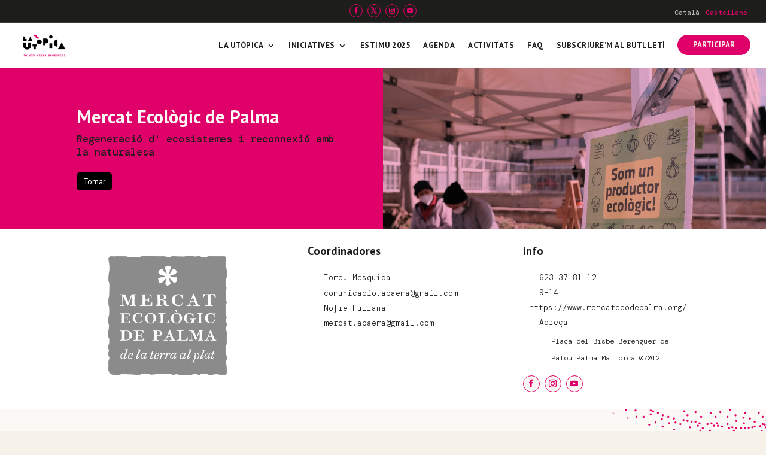

--- FILE ---
content_type: text/html; charset=UTF-8
request_url: https://lautopica.org/iniciativa/mercat-ecologic-de-palma/
body_size: 33625
content:
<!DOCTYPE html>
<html lang="ca" prefix="og: https://ogp.me/ns#">
<head>
	<meta charset="UTF-8" />
<meta http-equiv="X-UA-Compatible" content="IE=edge">
	<link rel="pingback" href="https://lautopica.org/xmlrpc.php" />

	<script type="text/javascript">
		document.documentElement.className = 'js';
	</script>
	
	<link rel="alternate" hreflang="ca" href="https://lautopica.org/iniciativa/mercat-ecologic-de-palma/" />
<link rel="alternate" hreflang="es" href="https://lautopica.org/es/iniciativa/mercat-ecologic-de-palma/" />
<link rel="alternate" hreflang="x-default" href="https://lautopica.org/iniciativa/mercat-ecologic-de-palma/" />

<!-- Search Engine Optimization by Rank Math - https://rankmath.com/ -->
<title>Mercat Ecològic de Palma - La Utòpica</title>
<meta name="description" content="El Mercat Eco de Palma és un espai agroecològic on 12 famílies de productors/es i elaboradors/es duim les nostres collites i elaborats al cor de Ciutat."/>
<meta name="robots" content="follow, index, max-snippet:-1, max-video-preview:-1, max-image-preview:large"/>
<link rel="canonical" href="https://lautopica.org/iniciativa/mercat-ecologic-de-palma/" />
<meta property="og:locale" content="ca_ES" />
<meta property="og:type" content="article" />
<meta property="og:title" content="Mercat Ecològic de Palma - La Utòpica" />
<meta property="og:description" content="El Mercat Eco de Palma és un espai agroecològic on 12 famílies de productors/es i elaboradors/es duim les nostres collites i elaborats al cor de Ciutat." />
<meta property="og:url" content="https://lautopica.org/iniciativa/mercat-ecologic-de-palma/" />
<meta property="og:site_name" content="La Utòpica" />
<meta property="article:publisher" content="https://www.facebook.com/lautopicaxarxa/" />
<meta property="og:updated_time" content="2023-05-29T13:36:29+02:00" />
<meta property="og:image" content="https://lautopica.org/wp-content/uploads/2022/06/Mercat-Eco-de-Palma-3-min-1024x683.jpg" />
<meta property="og:image:secure_url" content="https://lautopica.org/wp-content/uploads/2022/06/Mercat-Eco-de-Palma-3-min-1024x683.jpg" />
<meta property="og:image:width" content="1024" />
<meta property="og:image:height" content="683" />
<meta property="og:image:alt" content="mercat" />
<meta property="og:image:type" content="image/jpeg" />
<meta name="twitter:card" content="summary_large_image" />
<meta name="twitter:title" content="Mercat Ecològic de Palma - La Utòpica" />
<meta name="twitter:description" content="El Mercat Eco de Palma és un espai agroecològic on 12 famílies de productors/es i elaboradors/es duim les nostres collites i elaborats al cor de Ciutat." />
<meta name="twitter:site" content="@lautopica_xarxa" />
<meta name="twitter:creator" content="@lautopica_xarxa" />
<meta name="twitter:image" content="https://lautopica.org/wp-content/uploads/2022/06/Mercat-Eco-de-Palma-3-min-1024x683.jpg" />
<script type="application/ld+json" class="rank-math-schema">{"@context":"https://schema.org","@graph":[{"@type":"BreadcrumbList","@id":"https://lautopica.org/iniciativa/mercat-ecologic-de-palma/#breadcrumb","itemListElement":[{"@type":"ListItem","position":"1","item":{"@id":"https://lautopica.org/","name":"Benvinguda"}},{"@type":"ListItem","position":"2","item":{"@id":"https://lautopica.org/iniciativa/","name":"Iniciatives"}},{"@type":"ListItem","position":"3","item":{"@id":"https://lautopica.org/iniciativa/mercat-ecologic-de-palma/","name":"Mercat Ecol\u00f2gic de Palma"}}]}]}</script>
<!-- /Rank Math WordPress SEO plugin -->

<link rel='dns-prefetch' href='//fonts.googleapis.com' />
<link rel="alternate" type="application/rss+xml" title="La Utòpica &raquo; Canal d&#039;informació" href="https://lautopica.org/feed/" />
<link rel="alternate" title="oEmbed (JSON)" type="application/json+oembed" href="https://lautopica.org/wp-json/oembed/1.0/embed?url=https%3A%2F%2Flautopica.org%2Finiciativa%2Fmercat-ecologic-de-palma%2F" />
<link rel="alternate" title="oEmbed (XML)" type="text/xml+oembed" href="https://lautopica.org/wp-json/oembed/1.0/embed?url=https%3A%2F%2Flautopica.org%2Finiciativa%2Fmercat-ecologic-de-palma%2F&#038;format=xml" />
<meta content="La Utopica by Freepress Coop v.1.0" name="generator"/><style id='wp-emoji-styles-inline-css' type='text/css'>

	img.wp-smiley, img.emoji {
		display: inline !important;
		border: none !important;
		box-shadow: none !important;
		height: 1em !important;
		width: 1em !important;
		margin: 0 0.07em !important;
		vertical-align: -0.1em !important;
		background: none !important;
		padding: 0 !important;
	}
/*# sourceURL=wp-emoji-styles-inline-css */
</style>
<link rel='stylesheet' id='wp-block-library-css' href='https://lautopica.org/wp-includes/css/dist/block-library/style.min.css?ver=6.9' type='text/css' media='all' />
<style id='global-styles-inline-css' type='text/css'>
:root{--wp--preset--aspect-ratio--square: 1;--wp--preset--aspect-ratio--4-3: 4/3;--wp--preset--aspect-ratio--3-4: 3/4;--wp--preset--aspect-ratio--3-2: 3/2;--wp--preset--aspect-ratio--2-3: 2/3;--wp--preset--aspect-ratio--16-9: 16/9;--wp--preset--aspect-ratio--9-16: 9/16;--wp--preset--color--black: #000000;--wp--preset--color--cyan-bluish-gray: #abb8c3;--wp--preset--color--white: #ffffff;--wp--preset--color--pale-pink: #f78da7;--wp--preset--color--vivid-red: #cf2e2e;--wp--preset--color--luminous-vivid-orange: #ff6900;--wp--preset--color--luminous-vivid-amber: #fcb900;--wp--preset--color--light-green-cyan: #7bdcb5;--wp--preset--color--vivid-green-cyan: #00d084;--wp--preset--color--pale-cyan-blue: #8ed1fc;--wp--preset--color--vivid-cyan-blue: #0693e3;--wp--preset--color--vivid-purple: #9b51e0;--wp--preset--gradient--vivid-cyan-blue-to-vivid-purple: linear-gradient(135deg,rgb(6,147,227) 0%,rgb(155,81,224) 100%);--wp--preset--gradient--light-green-cyan-to-vivid-green-cyan: linear-gradient(135deg,rgb(122,220,180) 0%,rgb(0,208,130) 100%);--wp--preset--gradient--luminous-vivid-amber-to-luminous-vivid-orange: linear-gradient(135deg,rgb(252,185,0) 0%,rgb(255,105,0) 100%);--wp--preset--gradient--luminous-vivid-orange-to-vivid-red: linear-gradient(135deg,rgb(255,105,0) 0%,rgb(207,46,46) 100%);--wp--preset--gradient--very-light-gray-to-cyan-bluish-gray: linear-gradient(135deg,rgb(238,238,238) 0%,rgb(169,184,195) 100%);--wp--preset--gradient--cool-to-warm-spectrum: linear-gradient(135deg,rgb(74,234,220) 0%,rgb(151,120,209) 20%,rgb(207,42,186) 40%,rgb(238,44,130) 60%,rgb(251,105,98) 80%,rgb(254,248,76) 100%);--wp--preset--gradient--blush-light-purple: linear-gradient(135deg,rgb(255,206,236) 0%,rgb(152,150,240) 100%);--wp--preset--gradient--blush-bordeaux: linear-gradient(135deg,rgb(254,205,165) 0%,rgb(254,45,45) 50%,rgb(107,0,62) 100%);--wp--preset--gradient--luminous-dusk: linear-gradient(135deg,rgb(255,203,112) 0%,rgb(199,81,192) 50%,rgb(65,88,208) 100%);--wp--preset--gradient--pale-ocean: linear-gradient(135deg,rgb(255,245,203) 0%,rgb(182,227,212) 50%,rgb(51,167,181) 100%);--wp--preset--gradient--electric-grass: linear-gradient(135deg,rgb(202,248,128) 0%,rgb(113,206,126) 100%);--wp--preset--gradient--midnight: linear-gradient(135deg,rgb(2,3,129) 0%,rgb(40,116,252) 100%);--wp--preset--font-size--small: 13px;--wp--preset--font-size--medium: 20px;--wp--preset--font-size--large: 36px;--wp--preset--font-size--x-large: 42px;--wp--preset--spacing--20: 0.44rem;--wp--preset--spacing--30: 0.67rem;--wp--preset--spacing--40: 1rem;--wp--preset--spacing--50: 1.5rem;--wp--preset--spacing--60: 2.25rem;--wp--preset--spacing--70: 3.38rem;--wp--preset--spacing--80: 5.06rem;--wp--preset--shadow--natural: 6px 6px 9px rgba(0, 0, 0, 0.2);--wp--preset--shadow--deep: 12px 12px 50px rgba(0, 0, 0, 0.4);--wp--preset--shadow--sharp: 6px 6px 0px rgba(0, 0, 0, 0.2);--wp--preset--shadow--outlined: 6px 6px 0px -3px rgb(255, 255, 255), 6px 6px rgb(0, 0, 0);--wp--preset--shadow--crisp: 6px 6px 0px rgb(0, 0, 0);}:root { --wp--style--global--content-size: 823px;--wp--style--global--wide-size: 1080px; }:where(body) { margin: 0; }.wp-site-blocks > .alignleft { float: left; margin-right: 2em; }.wp-site-blocks > .alignright { float: right; margin-left: 2em; }.wp-site-blocks > .aligncenter { justify-content: center; margin-left: auto; margin-right: auto; }:where(.is-layout-flex){gap: 0.5em;}:where(.is-layout-grid){gap: 0.5em;}.is-layout-flow > .alignleft{float: left;margin-inline-start: 0;margin-inline-end: 2em;}.is-layout-flow > .alignright{float: right;margin-inline-start: 2em;margin-inline-end: 0;}.is-layout-flow > .aligncenter{margin-left: auto !important;margin-right: auto !important;}.is-layout-constrained > .alignleft{float: left;margin-inline-start: 0;margin-inline-end: 2em;}.is-layout-constrained > .alignright{float: right;margin-inline-start: 2em;margin-inline-end: 0;}.is-layout-constrained > .aligncenter{margin-left: auto !important;margin-right: auto !important;}.is-layout-constrained > :where(:not(.alignleft):not(.alignright):not(.alignfull)){max-width: var(--wp--style--global--content-size);margin-left: auto !important;margin-right: auto !important;}.is-layout-constrained > .alignwide{max-width: var(--wp--style--global--wide-size);}body .is-layout-flex{display: flex;}.is-layout-flex{flex-wrap: wrap;align-items: center;}.is-layout-flex > :is(*, div){margin: 0;}body .is-layout-grid{display: grid;}.is-layout-grid > :is(*, div){margin: 0;}body{padding-top: 0px;padding-right: 0px;padding-bottom: 0px;padding-left: 0px;}:root :where(.wp-element-button, .wp-block-button__link){background-color: #32373c;border-width: 0;color: #fff;font-family: inherit;font-size: inherit;font-style: inherit;font-weight: inherit;letter-spacing: inherit;line-height: inherit;padding-top: calc(0.667em + 2px);padding-right: calc(1.333em + 2px);padding-bottom: calc(0.667em + 2px);padding-left: calc(1.333em + 2px);text-decoration: none;text-transform: inherit;}.has-black-color{color: var(--wp--preset--color--black) !important;}.has-cyan-bluish-gray-color{color: var(--wp--preset--color--cyan-bluish-gray) !important;}.has-white-color{color: var(--wp--preset--color--white) !important;}.has-pale-pink-color{color: var(--wp--preset--color--pale-pink) !important;}.has-vivid-red-color{color: var(--wp--preset--color--vivid-red) !important;}.has-luminous-vivid-orange-color{color: var(--wp--preset--color--luminous-vivid-orange) !important;}.has-luminous-vivid-amber-color{color: var(--wp--preset--color--luminous-vivid-amber) !important;}.has-light-green-cyan-color{color: var(--wp--preset--color--light-green-cyan) !important;}.has-vivid-green-cyan-color{color: var(--wp--preset--color--vivid-green-cyan) !important;}.has-pale-cyan-blue-color{color: var(--wp--preset--color--pale-cyan-blue) !important;}.has-vivid-cyan-blue-color{color: var(--wp--preset--color--vivid-cyan-blue) !important;}.has-vivid-purple-color{color: var(--wp--preset--color--vivid-purple) !important;}.has-black-background-color{background-color: var(--wp--preset--color--black) !important;}.has-cyan-bluish-gray-background-color{background-color: var(--wp--preset--color--cyan-bluish-gray) !important;}.has-white-background-color{background-color: var(--wp--preset--color--white) !important;}.has-pale-pink-background-color{background-color: var(--wp--preset--color--pale-pink) !important;}.has-vivid-red-background-color{background-color: var(--wp--preset--color--vivid-red) !important;}.has-luminous-vivid-orange-background-color{background-color: var(--wp--preset--color--luminous-vivid-orange) !important;}.has-luminous-vivid-amber-background-color{background-color: var(--wp--preset--color--luminous-vivid-amber) !important;}.has-light-green-cyan-background-color{background-color: var(--wp--preset--color--light-green-cyan) !important;}.has-vivid-green-cyan-background-color{background-color: var(--wp--preset--color--vivid-green-cyan) !important;}.has-pale-cyan-blue-background-color{background-color: var(--wp--preset--color--pale-cyan-blue) !important;}.has-vivid-cyan-blue-background-color{background-color: var(--wp--preset--color--vivid-cyan-blue) !important;}.has-vivid-purple-background-color{background-color: var(--wp--preset--color--vivid-purple) !important;}.has-black-border-color{border-color: var(--wp--preset--color--black) !important;}.has-cyan-bluish-gray-border-color{border-color: var(--wp--preset--color--cyan-bluish-gray) !important;}.has-white-border-color{border-color: var(--wp--preset--color--white) !important;}.has-pale-pink-border-color{border-color: var(--wp--preset--color--pale-pink) !important;}.has-vivid-red-border-color{border-color: var(--wp--preset--color--vivid-red) !important;}.has-luminous-vivid-orange-border-color{border-color: var(--wp--preset--color--luminous-vivid-orange) !important;}.has-luminous-vivid-amber-border-color{border-color: var(--wp--preset--color--luminous-vivid-amber) !important;}.has-light-green-cyan-border-color{border-color: var(--wp--preset--color--light-green-cyan) !important;}.has-vivid-green-cyan-border-color{border-color: var(--wp--preset--color--vivid-green-cyan) !important;}.has-pale-cyan-blue-border-color{border-color: var(--wp--preset--color--pale-cyan-blue) !important;}.has-vivid-cyan-blue-border-color{border-color: var(--wp--preset--color--vivid-cyan-blue) !important;}.has-vivid-purple-border-color{border-color: var(--wp--preset--color--vivid-purple) !important;}.has-vivid-cyan-blue-to-vivid-purple-gradient-background{background: var(--wp--preset--gradient--vivid-cyan-blue-to-vivid-purple) !important;}.has-light-green-cyan-to-vivid-green-cyan-gradient-background{background: var(--wp--preset--gradient--light-green-cyan-to-vivid-green-cyan) !important;}.has-luminous-vivid-amber-to-luminous-vivid-orange-gradient-background{background: var(--wp--preset--gradient--luminous-vivid-amber-to-luminous-vivid-orange) !important;}.has-luminous-vivid-orange-to-vivid-red-gradient-background{background: var(--wp--preset--gradient--luminous-vivid-orange-to-vivid-red) !important;}.has-very-light-gray-to-cyan-bluish-gray-gradient-background{background: var(--wp--preset--gradient--very-light-gray-to-cyan-bluish-gray) !important;}.has-cool-to-warm-spectrum-gradient-background{background: var(--wp--preset--gradient--cool-to-warm-spectrum) !important;}.has-blush-light-purple-gradient-background{background: var(--wp--preset--gradient--blush-light-purple) !important;}.has-blush-bordeaux-gradient-background{background: var(--wp--preset--gradient--blush-bordeaux) !important;}.has-luminous-dusk-gradient-background{background: var(--wp--preset--gradient--luminous-dusk) !important;}.has-pale-ocean-gradient-background{background: var(--wp--preset--gradient--pale-ocean) !important;}.has-electric-grass-gradient-background{background: var(--wp--preset--gradient--electric-grass) !important;}.has-midnight-gradient-background{background: var(--wp--preset--gradient--midnight) !important;}.has-small-font-size{font-size: var(--wp--preset--font-size--small) !important;}.has-medium-font-size{font-size: var(--wp--preset--font-size--medium) !important;}.has-large-font-size{font-size: var(--wp--preset--font-size--large) !important;}.has-x-large-font-size{font-size: var(--wp--preset--font-size--x-large) !important;}
/*# sourceURL=global-styles-inline-css */
</style>

<link rel='stylesheet' id='wpml-legacy-horizontal-list-0-css' href='https://lautopica.org/wp-content/plugins/sitepress-multilingual-cms/templates/language-switchers/legacy-list-horizontal/style.min.css?ver=1' type='text/css' media='all' />
<style id='wpml-legacy-horizontal-list-0-inline-css' type='text/css'>
.wpml-ls-sidebars-et_pb_widget_area_1 a, .wpml-ls-sidebars-et_pb_widget_area_1 .wpml-ls-sub-menu a, .wpml-ls-sidebars-et_pb_widget_area_1 .wpml-ls-sub-menu a:link, .wpml-ls-sidebars-et_pb_widget_area_1 li:not(.wpml-ls-current-language) .wpml-ls-link, .wpml-ls-sidebars-et_pb_widget_area_1 li:not(.wpml-ls-current-language) .wpml-ls-link:link {color:#23282d;}.wpml-ls-sidebars-et_pb_widget_area_1 .wpml-ls-sub-menu a:hover,.wpml-ls-sidebars-et_pb_widget_area_1 .wpml-ls-sub-menu a:focus, .wpml-ls-sidebars-et_pb_widget_area_1 .wpml-ls-sub-menu a:link:hover, .wpml-ls-sidebars-et_pb_widget_area_1 .wpml-ls-sub-menu a:link:focus {color:#e00069;}.wpml-ls-sidebars-et_pb_widget_area_1 .wpml-ls-current-language > a {color:#e00069;}.wpml-ls-sidebars-et_pb_widget_area_1 .wpml-ls-current-language:hover>a, .wpml-ls-sidebars-et_pb_widget_area_1 .wpml-ls-current-language>a:focus {color:#23282d;}
.wpml-ls-statics-shortcode_actions .wpml-ls-current-language > a {color:#b5b5b5;}
/*# sourceURL=wpml-legacy-horizontal-list-0-inline-css */
</style>
<link rel='stylesheet' id='bslu-css' href='https://lautopica.org/wp-content/plugins/lautopica_features_plus/resources/lu2.css?ver=3' type='text/css' media='all' />
<link rel='stylesheet' id='bsi-css' href='https://lautopica.org/wp-content/plugins/lautopica_features_plus/resources/bootstrap-icons.css?ver=3' type='text/css' media='all' />
<link rel='stylesheet' id='lft-css' href='https://lautopica.org/wp-content/plugins/lautopica_features_plus/resources/leaflet.css?ver=3' type='text/css' media='all' />
<link rel='stylesheet' id='lftmc-css' href='https://lautopica.org/wp-content/plugins/lautopica_features_plus/resources/MarkerCluster.Default.min.css?ver=3' type='text/css' media='all' />
<link rel='stylesheet' id='evcal_google_fonts-css' href='https://fonts.googleapis.com/css?family=Noto+Sans%3A400%2C400italic%2C700%7CPoppins%3A700%2C800%2C900&#038;subset=latin%2Clatin-ext&#038;ver=5.0.5' type='text/css' media='all' />
<link rel='stylesheet' id='evcal_cal_default-css' href='//lautopica.org/wp-content/plugins/eventON/assets/css/eventon_styles.css?ver=5.0.5' type='text/css' media='all' />
<link rel='stylesheet' id='evo_font_icons-css' href='//lautopica.org/wp-content/plugins/eventON/assets/fonts/all.css?ver=5.0.5' type='text/css' media='all' />
<link rel='stylesheet' id='eventon_dynamic_styles-css' href='//lautopica.org/wp-content/plugins/eventON/assets/css/eventon_dynamic_styles.css?ver=5.0.5' type='text/css' media='all' />
<link rel='stylesheet' id='divi-modal-popup-styles-css' href='https://lautopica.org/wp-content/plugins/divi-modal-popup/styles/style.min.css?ver=1.2.0' type='text/css' media='all' />
<link rel='stylesheet' id='et-builder-googlefonts-cached-css' href='https://fonts.googleapis.com/css?family=PT+Sans:regular,italic,700,700italic|Public+Sans:100,200,300,regular,500,600,700,800,900,100italic,200italic,300italic,italic,500italic,600italic,700italic,800italic,900italic|DM+Mono:300,300italic,regular,italic,500,500italic|Inter:100,200,300,regular,500,600,700,800,900&#038;subset=cyrillic,cyrillic-ext,latin,latin-ext,vietnamese,greek,greek-ext&#038;display=swap' type='text/css' media='all' />
<link rel='stylesheet' id='evo_el_styles-css' href='//lautopica.org/wp-content/plugins/eventon-event-lists/assets/el_styles.css?ver=6.9' type='text/css' media='all' />
<link rel='stylesheet' id='evo_fc_styles-css' href='https://lautopica.org/wp-content/plugins/eventon-full-cal/assets/fc_styles.css?ver=2.2.3' type='text/css' media='all' />
<link rel='stylesheet' id='divi-style-parent-css' href='https://lautopica.org/wp-content/themes/Divi/style-static.min.css?ver=4.27.5' type='text/css' media='all' />
<link rel='stylesheet' id='divi-style-css' href='https://lautopica.org/wp-content/themes/freepresscoop/style.css?ver=4.27.5' type='text/css' media='all' />
<script type="text/javascript" id="wpml-cookie-js-extra">
/* <![CDATA[ */
var wpml_cookies = {"wp-wpml_current_language":{"value":"ca","expires":1,"path":"/"}};
var wpml_cookies = {"wp-wpml_current_language":{"value":"ca","expires":1,"path":"/"}};
//# sourceURL=wpml-cookie-js-extra
/* ]]> */
</script>
<script type="text/javascript" src="https://lautopica.org/wp-content/plugins/sitepress-multilingual-cms/res/js/cookies/language-cookie.js?ver=486900" id="wpml-cookie-js" defer="defer" data-wp-strategy="defer"></script>
<script type="text/javascript" src="https://lautopica.org/wp-content/plugins/lautopica_features_plus/resources/popper.min.js?ver=3" id="pop-js"></script>
<script type="text/javascript" src="https://lautopica.org/wp-content/plugins/lautopica_features_plus/resources/jquery.min.js?ver=3" id="jqr-js"></script>
<script type="text/javascript" src="https://lautopica.org/wp-content/plugins/lautopica_features_plus/resources/bootstrap.min.js?ver=3" id="bsj-js"></script>
<script type="text/javascript" src="https://lautopica.org/wp-content/plugins/lautopica_features_plus/resources/collect.min.js?ver=3" id="cll-js"></script>
<script type="text/javascript" src="https://lautopica.org/wp-content/plugins/lautopica_features_plus/resources/nunjucks.min.js?ver=3" id="njk-js"></script>
<script type="text/javascript" src="https://lautopica.org/wp-content/plugins/lautopica_features_plus/resources/leaflet.js?ver=3" id="lftj-js"></script>
<script type="text/javascript" src="https://lautopica.org/wp-content/plugins/lautopica_features_plus/resources/voca.min.js?ver=3" id="voc-js"></script>
<script type="text/javascript" src="https://lautopica.org/wp-content/plugins/lautopica_features_plus/resources/leaflet.markercluster.js?ver=3" id="lftjmc-js"></script>
<script type="text/javascript" src="https://lautopica.org/wp-content/plugins/lautopica_features_plus/resources/app.js?ver=1769120992" id="app-js"></script>
<script type="text/javascript" src="https://lautopica.org/wp-includes/js/jquery/jquery.min.js?ver=3.7.1" id="jquery-core-js"></script>
<script type="text/javascript" src="https://lautopica.org/wp-includes/js/jquery/jquery-migrate.min.js?ver=3.4.1" id="jquery-migrate-js"></script>
<script type="text/javascript" id="wpso-front-scripts-js-extra">
/* <![CDATA[ */
var wpso = {"ajaxurl":"https://lautopica.org/wp-admin/admin-ajax.php","nonce":"aaa8e84a39","user_items":[]};
//# sourceURL=wpso-front-scripts-js-extra
/* ]]> */
</script>
<script type="text/javascript" src="https://lautopica.org/wp-content/plugins/wp-sort-order/js/front-scripts.js?ver=2026011029" id="wpso-front-scripts-js"></script>
<link rel="https://api.w.org/" href="https://lautopica.org/wp-json/" /><link rel="alternate" title="JSON" type="application/json" href="https://lautopica.org/wp-json/wp/v2/project/3340" /><link rel="EditURI" type="application/rsd+xml" title="RSD" href="https://lautopica.org/xmlrpc.php?rsd" />
<meta name="generator" content="Freepress Coop 5.0 - https://www.freepress.coop" />
<link rel='shortlink' href='https://lautopica.org/?p=3340' />
<meta name="generator" content="WPML ver:4.8.6 stt:8,2;" />
<meta name="viewport" content="width=device-width, initial-scale=1.0, maximum-scale=1.0, user-scalable=0" />					<!-- Google Analytics tracking code output by Beehive Analytics Pro -->
						<script async src="https://www.googletagmanager.com/gtag/js?id=G-EPN7TNYQXY&l=beehiveDataLayer"></script>
		<script>
						window.beehiveDataLayer = window.beehiveDataLayer || [];
			function beehive_ga() {beehiveDataLayer.push(arguments);}
			beehive_ga('js', new Date())
						beehive_ga('config', 'G-EPN7TNYQXY', {
				'anonymize_ip': false,
				'allow_google_signals': false,
			})
					</script>
		<style type="text/css" id="branda-admin-bar-logo">
body #wpadminbar #wp-admin-bar-wp-logo > .ab-item {
	background-image: url(https://lautopica.org/wp-content/uploads/2022/03/La-Utopica–logo-favicon@2x-1.png);
	background-repeat: no-repeat;
	background-position: 50%;
	background-size: 80%;
}
body #wpadminbar #wp-admin-bar-wp-logo > .ab-item .ab-icon:before {
	content: " ";
}
</style>
<style type="text/css" id="custom-background-css">
body.custom-background { background-color: #f6f2ea; }
</style>
	<!-- Global site tag (gtag.js) - Google Analytics -->
<script async src="https://www.googletagmanager.com/gtag/js?id=G-EPN7TNYQXY"></script>
<script>
  window.dataLayer = window.dataLayer || [];
  function gtag(){dataLayer.push(arguments);}
  gtag('js', new Date());

  gtag('config', 'G-EPN7TNYQXY');
</script>
<script type="text/javascript">
var elm=document.getElementsByTagName("html")[0];
elm.style.display="none";
document.addEventListener("DOMContentLoaded",function(event) {elm.style.display="block"; });
</script>

<script>
jQuery(document).ready(function(){
    jQuery("body").on("click", function(){
        if(jQuery(".mobile_nav").hasClass("opened")){
            jQuery(".mobile_menu_bar").click();
        }
    })
})
</script>

<script>
document.addEventListener("DOMContentLoaded", function() {
      const images = Array.from(document.getElementsByTagName('img'));
      images.forEach(image => {
            image.removeAttribute('title');
      });
});
</script><link rel="icon" href="https://lautopica.org/wp-content/uploads/2022/03/cropped-La-Utopica–logo-favicon@2x-1-32x32.png" sizes="32x32" />
<link rel="icon" href="https://lautopica.org/wp-content/uploads/2022/03/cropped-La-Utopica–logo-favicon@2x-1-192x192.png" sizes="192x192" />
<link rel="apple-touch-icon" href="https://lautopica.org/wp-content/uploads/2022/03/cropped-La-Utopica–logo-favicon@2x-1-180x180.png" />
<meta name="msapplication-TileImage" content="https://lautopica.org/wp-content/uploads/2022/03/cropped-La-Utopica–logo-favicon@2x-1-270x270.png" />
<style id="et-divi-customizer-global-cached-inline-styles">body,.et_pb_column_1_2 .et_quote_content blockquote cite,.et_pb_column_1_2 .et_link_content a.et_link_main_url,.et_pb_column_1_3 .et_quote_content blockquote cite,.et_pb_column_3_8 .et_quote_content blockquote cite,.et_pb_column_1_4 .et_quote_content blockquote cite,.et_pb_blog_grid .et_quote_content blockquote cite,.et_pb_column_1_3 .et_link_content a.et_link_main_url,.et_pb_column_3_8 .et_link_content a.et_link_main_url,.et_pb_column_1_4 .et_link_content a.et_link_main_url,.et_pb_blog_grid .et_link_content a.et_link_main_url,body .et_pb_bg_layout_light .et_pb_post p,body .et_pb_bg_layout_dark .et_pb_post p{font-size:17px}.et_pb_slide_content,.et_pb_best_value{font-size:19px}body{color:#1d1d1b}h1,h2,h3,h4,h5,h6{color:#1d1d1b}#et_search_icon:hover,.mobile_menu_bar:before,.mobile_menu_bar:after,.et_toggle_slide_menu:after,.et-social-icon a:hover,.et_pb_sum,.et_pb_pricing li a,.et_pb_pricing_table_button,.et_overlay:before,.entry-summary p.price ins,.et_pb_member_social_links a:hover,.et_pb_widget li a:hover,.et_pb_filterable_portfolio .et_pb_portfolio_filters li a.active,.et_pb_filterable_portfolio .et_pb_portofolio_pagination ul li a.active,.et_pb_gallery .et_pb_gallery_pagination ul li a.active,.wp-pagenavi span.current,.wp-pagenavi a:hover,.nav-single a,.tagged_as a,.posted_in a{color:#e00069}.et_pb_contact_submit,.et_password_protected_form .et_submit_button,.et_pb_bg_layout_light .et_pb_newsletter_button,.comment-reply-link,.form-submit .et_pb_button,.et_pb_bg_layout_light .et_pb_promo_button,.et_pb_bg_layout_light .et_pb_more_button,.et_pb_contact p input[type="checkbox"]:checked+label i:before,.et_pb_bg_layout_light.et_pb_module.et_pb_button{color:#e00069}.footer-widget h4{color:#e00069}.et-search-form,.nav li ul,.et_mobile_menu,.footer-widget li:before,.et_pb_pricing li:before,blockquote{border-color:#e00069}.et_pb_counter_amount,.et_pb_featured_table .et_pb_pricing_heading,.et_quote_content,.et_link_content,.et_audio_content,.et_pb_post_slider.et_pb_bg_layout_dark,.et_slide_in_menu_container,.et_pb_contact p input[type="radio"]:checked+label i:before{background-color:#e00069}.container,.et_pb_row,.et_pb_slider .et_pb_container,.et_pb_fullwidth_section .et_pb_title_container,.et_pb_fullwidth_section .et_pb_title_featured_container,.et_pb_fullwidth_header:not(.et_pb_fullscreen) .et_pb_fullwidth_header_container{max-width:1260px}.et_boxed_layout #page-container,.et_boxed_layout.et_non_fixed_nav.et_transparent_nav #page-container #top-header,.et_boxed_layout.et_non_fixed_nav.et_transparent_nav #page-container #main-header,.et_fixed_nav.et_boxed_layout #page-container #top-header,.et_fixed_nav.et_boxed_layout #page-container #main-header,.et_boxed_layout #page-container .container,.et_boxed_layout #page-container .et_pb_row{max-width:1420px}a{color:#e00069}#main-header,#main-header .nav li ul,.et-search-form,#main-header .et_mobile_menu{background-color:#fbf9f5}.et_secondary_nav_enabled #page-container #top-header{background-color:#e00069!important}#et-secondary-nav li ul{background-color:#e00069}.et_header_style_centered .mobile_nav .select_page,.et_header_style_split .mobile_nav .select_page,.et_nav_text_color_light #top-menu>li>a,.et_nav_text_color_dark #top-menu>li>a,#top-menu a,.et_mobile_menu li a,.et_nav_text_color_light .et_mobile_menu li a,.et_nav_text_color_dark .et_mobile_menu li a,#et_search_icon:before,.et_search_form_container input,span.et_close_search_field:after,#et-top-navigation .et-cart-info{color:#1d1d1b}.et_search_form_container input::-moz-placeholder{color:#1d1d1b}.et_search_form_container input::-webkit-input-placeholder{color:#1d1d1b}.et_search_form_container input:-ms-input-placeholder{color:#1d1d1b}#main-footer .footer-widget h4,#main-footer .widget_block h1,#main-footer .widget_block h2,#main-footer .widget_block h3,#main-footer .widget_block h4,#main-footer .widget_block h5,#main-footer .widget_block h6{color:#e00069}.footer-widget li:before{border-color:#e00069}#footer-widgets .footer-widget li:before{top:11.45px}.et-fixed-header#main-header{box-shadow:none!important}h1,h2,h3,h4,h5,h6,.et_quote_content blockquote p,.et_pb_slide_description .et_pb_slide_title{font-weight:bold;font-style:normal;text-transform:none;text-decoration:none;line-height:1.1em}.et_slide_menu_top{display:none}body #page-container .et_slide_in_menu_container{background:#1d1d1b}.et_slide_in_menu_container #mobile_menu_slide li span.et_mobile_menu_arrow:before,.et_slide_in_menu_container #mobile_menu_slide li a{color:#fbf9f5}.et_slide_in_menu_container #mobile_menu_slide li.current-menu-item span.et_mobile_menu_arrow:before,.et_slide_in_menu_container #mobile_menu_slide li.current-menu-item a{color:#e00069}.et_slide_in_menu_container .et_slide_menu_top,.et_slide_in_menu_container .et_slide_menu_top a,.et_slide_in_menu_container .et_slide_menu_top input{color:rgba(224,0,105,0.6)}.et_slide_in_menu_container .et_slide_menu_top .et-search-form input,.et_slide_in_menu_container .et_slide_menu_top .et-search-form button#searchsubmit_header:before{color:rgba(224,0,105,0.6)}.et_slide_in_menu_container .et_slide_menu_top .et-search-form input::-webkit-input-placeholder{color:rgba(224,0,105,0.6)}.et_slide_in_menu_container .et_slide_menu_top .et-search-form input::-moz-placeholder{color:rgba(224,0,105,0.6)}.et_slide_in_menu_container .et_slide_menu_top .et-search-form input:-ms-input-placeholder{color:rgba(224,0,105,0.6)}.et_header_style_fullscreen .et_slide_in_menu_container span.mobile_menu_bar.et_toggle_fullscreen_menu:before{color:rgba(224,0,105,0.6)}.et_header_style_fullscreen .et_slide_menu_top .et-search-form{border-color:rgba(224,0,105,0.6)}.et_header_style_slide .et_slide_in_menu_container .et_slide_menu_top .et-search-form input,.et_header_style_slide .et_slide_in_menu_container .et_slide_menu_top .et-search-form button#searchsubmit_header:before{color:rgba(251,249,245,0.64)}.et_header_style_slide .et_slide_in_menu_container .et_slide_menu_top .et-search-form input::-webkit-input-placeholder{color:rgba(251,249,245,0.64)}.et_header_style_slide .et_slide_in_menu_container .et_slide_menu_top .et-search-form input::-moz-placeholder{color:rgba(251,249,245,0.64)}.et_header_style_slide .et_slide_in_menu_container .et_slide_menu_top .et-search-form input:-ms-input-placeholder{color:rgba(251,249,245,0.64)}.et_header_style_slide .et_slide_in_menu_container .et_slide_menu_top .et-search-form{background:rgba(224,0,105,0.16)!important}.et_header_style_slide .et_slide_in_menu_container{width:400px}.et_slide_in_menu_container,.et_slide_in_menu_container .et-search-field,.et_slide_in_menu_container a,.et_slide_in_menu_container #et-info span{font-weight:bold;font-style:normal;text-transform:uppercase;text-decoration:none}.et_header_style_slide .et_slide_in_menu_container .et_mobile_menu li a{font-size:15px}.et_header_style_slide .et_slide_in_menu_container,.et_header_style_slide .et_slide_in_menu_container input.et-search-field,.et_header_style_slide .et_slide_in_menu_container a,.et_header_style_slide .et_slide_in_menu_container #et-info span,.et_header_style_slide .et_slide_menu_top ul.et-social-icons a,.et_header_style_slide .et_slide_menu_top span{font-size:15px}.et_header_style_slide .et_slide_in_menu_container .et-search-field::-moz-placeholder{font-size:15px}.et_header_style_slide .et_slide_in_menu_container .et-search-field::-webkit-input-placeholder{font-size:15px}.et_header_style_slide .et_slide_in_menu_container .et-search-field:-ms-input-placeholder{font-size:15px}@media only screen and (min-width:981px){.et_header_style_left #et-top-navigation,.et_header_style_split #et-top-navigation{padding:50px 0 0 0}.et_header_style_left #et-top-navigation nav>ul>li>a,.et_header_style_split #et-top-navigation nav>ul>li>a{padding-bottom:50px}.et_header_style_split .centered-inline-logo-wrap{width:100px;margin:-100px 0}.et_header_style_split .centered-inline-logo-wrap #logo{max-height:100px}.et_pb_svg_logo.et_header_style_split .centered-inline-logo-wrap #logo{height:100px}.et_header_style_centered #top-menu>li>a{padding-bottom:18px}.et_header_style_slide #et-top-navigation,.et_header_style_fullscreen #et-top-navigation{padding:41px 0 41px 0!important}.et_header_style_centered #main-header .logo_container{height:100px}#logo{max-height:68%}.et_pb_svg_logo #logo{height:68%}.et_header_style_centered.et_hide_primary_logo #main-header:not(.et-fixed-header) .logo_container,.et_header_style_centered.et_hide_fixed_logo #main-header.et-fixed-header .logo_container{height:18px}.et_header_style_left .et-fixed-header #et-top-navigation,.et_header_style_split .et-fixed-header #et-top-navigation{padding:40px 0 0 0}.et_header_style_left .et-fixed-header #et-top-navigation nav>ul>li>a,.et_header_style_split .et-fixed-header #et-top-navigation nav>ul>li>a{padding-bottom:40px}.et_header_style_centered header#main-header.et-fixed-header .logo_container{height:80px}.et_header_style_split #main-header.et-fixed-header .centered-inline-logo-wrap{width:80px;margin:-80px 0}.et_header_style_split .et-fixed-header .centered-inline-logo-wrap #logo{max-height:80px}.et_pb_svg_logo.et_header_style_split .et-fixed-header .centered-inline-logo-wrap #logo{height:80px}.et_header_style_slide .et-fixed-header #et-top-navigation,.et_header_style_fullscreen .et-fixed-header #et-top-navigation{padding:31px 0 31px 0!important}.et_fixed_nav #page-container .et-fixed-header#top-header{background-color:#e00069!important}.et_fixed_nav #page-container .et-fixed-header#top-header #et-secondary-nav li ul{background-color:#e00069}.et-fixed-header#main-header,.et-fixed-header#main-header .nav li ul,.et-fixed-header .et-search-form{background-color:rgba(251,249,245,0.84)}.et-fixed-header #top-menu a,.et-fixed-header #et_search_icon:before,.et-fixed-header #et_top_search .et-search-form input,.et-fixed-header .et_search_form_container input,.et-fixed-header .et_close_search_field:after,.et-fixed-header #et-top-navigation .et-cart-info{color:#1d1d1b!important}.et-fixed-header .et_search_form_container input::-moz-placeholder{color:#1d1d1b!important}.et-fixed-header .et_search_form_container input::-webkit-input-placeholder{color:#1d1d1b!important}.et-fixed-header .et_search_form_container input:-ms-input-placeholder{color:#1d1d1b!important}}@media only screen and (min-width:1575px){.et_pb_row{padding:31px 0}.et_pb_section{padding:63px 0}.single.et_pb_pagebuilder_layout.et_full_width_page .et_post_meta_wrapper{padding-top:94px}.et_pb_fullwidth_section{padding:0}}@media only screen and (max-width:980px){h1{font-size:28px}h2,.product .related h2,.et_pb_column_1_2 .et_quote_content blockquote p{font-size:24px}h3{font-size:20px}h4,.et_pb_circle_counter h3,.et_pb_number_counter h3,.et_pb_column_1_3 .et_pb_post h2,.et_pb_column_1_4 .et_pb_post h2,.et_pb_blog_grid h2,.et_pb_column_1_3 .et_quote_content blockquote p,.et_pb_column_3_8 .et_quote_content blockquote p,.et_pb_column_1_4 .et_quote_content blockquote p,.et_pb_blog_grid .et_quote_content blockquote p,.et_pb_column_1_3 .et_link_content h2,.et_pb_column_3_8 .et_link_content h2,.et_pb_column_1_4 .et_link_content h2,.et_pb_blog_grid .et_link_content h2,.et_pb_column_1_3 .et_audio_content h2,.et_pb_column_3_8 .et_audio_content h2,.et_pb_column_1_4 .et_audio_content h2,.et_pb_blog_grid .et_audio_content h2,.et_pb_column_3_8 .et_pb_audio_module_content h2,.et_pb_column_1_3 .et_pb_audio_module_content h2,.et_pb_gallery_grid .et_pb_gallery_item h3,.et_pb_portfolio_grid .et_pb_portfolio_item h2,.et_pb_filterable_portfolio_grid .et_pb_portfolio_item h2{font-size:16px}.et_pb_slider.et_pb_module .et_pb_slides .et_pb_slide_description .et_pb_slide_title{font-size:42px}.et_pb_gallery_grid .et_pb_gallery_item h3,.et_pb_portfolio_grid .et_pb_portfolio_item h2,.et_pb_filterable_portfolio_grid .et_pb_portfolio_item h2,.et_pb_column_1_4 .et_pb_audio_module_content h2{font-size:14px}h5{font-size:14px}h6{font-size:13px}}@media only screen and (max-width:767px){body,.et_pb_column_1_2 .et_quote_content blockquote cite,.et_pb_column_1_2 .et_link_content a.et_link_main_url,.et_pb_column_1_3 .et_quote_content blockquote cite,.et_pb_column_3_8 .et_quote_content blockquote cite,.et_pb_column_1_4 .et_quote_content blockquote cite,.et_pb_blog_grid .et_quote_content blockquote cite,.et_pb_column_1_3 .et_link_content a.et_link_main_url,.et_pb_column_3_8 .et_link_content a.et_link_main_url,.et_pb_column_1_4 .et_link_content a.et_link_main_url,.et_pb_blog_grid .et_link_content a.et_link_main_url{font-size:15px}.et_pb_slider.et_pb_module .et_pb_slides .et_pb_slide_content,.et_pb_best_value{font-size:17px}h1{font-size:25px}h2,.product .related h2,.et_pb_column_1_2 .et_quote_content blockquote p{font-size:21px}h3{font-size:18px}h4,.et_pb_circle_counter h3,.et_pb_number_counter h3,.et_pb_column_1_3 .et_pb_post h2,.et_pb_column_1_4 .et_pb_post h2,.et_pb_blog_grid h2,.et_pb_column_1_3 .et_quote_content blockquote p,.et_pb_column_3_8 .et_quote_content blockquote p,.et_pb_column_1_4 .et_quote_content blockquote p,.et_pb_blog_grid .et_quote_content blockquote p,.et_pb_column_1_3 .et_link_content h2,.et_pb_column_3_8 .et_link_content h2,.et_pb_column_1_4 .et_link_content h2,.et_pb_blog_grid .et_link_content h2,.et_pb_column_1_3 .et_audio_content h2,.et_pb_column_3_8 .et_audio_content h2,.et_pb_column_1_4 .et_audio_content h2,.et_pb_blog_grid .et_audio_content h2,.et_pb_column_3_8 .et_pb_audio_module_content h2,.et_pb_column_1_3 .et_pb_audio_module_content h2,.et_pb_gallery_grid .et_pb_gallery_item h3,.et_pb_portfolio_grid .et_pb_portfolio_item h2,.et_pb_filterable_portfolio_grid .et_pb_portfolio_item h2{font-size:15px}.et_pb_slider.et_pb_module .et_pb_slides .et_pb_slide_description .et_pb_slide_title{font-size:38px}.et_pb_gallery_grid .et_pb_gallery_item h3,.et_pb_portfolio_grid .et_pb_portfolio_item h2,.et_pb_filterable_portfolio_grid .et_pb_portfolio_item h2,.et_pb_column_1_4 .et_pb_audio_module_content h2{font-size:13px}h5{font-size:13px}h6{font-size:11px}}	h1,h2,h3,h4,h5,h6{font-family:'PT Sans',Helvetica,Arial,Lucida,sans-serif}body,input,textarea,select{font-family:'PT Sans',Helvetica,Arial,Lucida,sans-serif}#main-content{background-color:#f6f2ea!important}.text-rosa{color:#E00069}.text-fons{background-color:#FBF9F5}.text-subrayat{text-decoration:underline;-webkit-text-decoration-color:#E00069;text-decoration-color:#E00069;-webkit-text-decoration-style:wavy;position:center;text-decoration-style:wavy}.et_pb_text blockquote{margin-bottom:20px;padding-bottom:30px;padding-top:30px;margin-right:15%}::selection{background:#E00069;color:#FBF9F5}.separador{text-decoration:underline;-webkit-text-decoration-color:#E00069;text-decoration-color:#E00069;-webkit-text-decoration-style:wavy;text-decoration-style:wavy;color:#FBF9F5}p::-moz-selection{background:#E00069;color:#FBF9F5}.et_pb_scroll_top.et-pb-icon{right:30px;bottom:30px;padding:8px;border-radius:30px;background:#E00069;font-size:32px;border:1px #FBF9F5 solid;transition:all .1s ease-in-out}.et_pb_scroll_top.et-pb-icon:hover{bottom:32px;background:#E00069;transition:all .1s ease-in-out;box-shadow:0 10px 15px #162c4e4a}.et_pb_scroll_top.et-visible{-webkit-animation:fadeInBottom 1s 1 cubic-bezier(.50,0,.160,1);-moz-animation:fadeInBottom 2s 1 cubic-bezier(.50,0,.160,1);-o-animation:fadeInBottom 1s 1 cubic-bezier(.50,0,.160,1);animation:fadeInBottom 1s 1 cubic-bezier(.50,0,.160,1)}.et_pb_scroll_top.et-hidden{opacity:0;-webkit-animation:fadeOutBottom 1s 1 cubic-bezier(.77,0,.175,1);-moz-animation:fadeOutBottom 1s 1 cubic-bezier(.77,0,.175,1);-o-animation:fadeOutBottom 1s 1 cubic-bezier(.77,0,.175,1);animation:fadeOutBottom 1s 1 cubic-bezier(.77,0,.175,1)}@media screen and (max-width:980px){#top-header-menu .et_pb_menu__menu{display:block!important}#top-header-menu .mobile_menu_bar{display:none}}.et_pb_blog_grid .et_pb_image_container{background-color:#E00069}.et_pb_blog_grid .et_pb_image_container img{mix-blend-mode:lighten;opacity:0.7}.et_pb_blog_0 .et_pb_post .post-content *{margin-bottom:15px}.wpml-ls-legacy-list-horizontal{border:0px solid transparent;padding:0px}.wpml-ls-legacy-list-horizontal a{display:block;text-decoration:none;padding:0px 5px 0px;line-height:1}#left-area ul,.entry-content ul,.et-l--body ul,.et-l--footer ul,.et-l--header ul{padding:0 0 0px 0em;line-height:15px}.dipl_team_grid_0 .dipl_team_grid_item{width:calc(33.333333% - 10px)!important;margin-bottom:15px!important;cursor:pointer}.boton-atras{background-color:#000;border:1px solid #000;color:#fff;padding:5px 10px;border-radius:5px}.boton-atras:hover{background-color:#fff;border:1px solid #fff;color:#000;padding:5px 10px}.boto-menu-especial{position:center;border-radius:20px;padding-top:7px;background-color:#DF0069}.boto-menu-especial:hover{transition:all .1s ease-in-out;background-color:#ffffff}.page-id-3524{background-color:#1d1d1b!important}.page-id-5210{background-color:#1d1d1b!important}#evcal_list.sep_months,#evcal_list.sep_months .evcal_month_line p,#evcal_list.evcal_list_month{border:none;margin-top:20px;margin-bottom:15px}#main-content .container:before{background:none}.single-ajde_events .container>.row>.col-md-9.col-sm-8{width:100%!important}.evo_page_body{max-width:none!important}.eventon_filter_dropdown p.select,.selecttype .eventon_filter_dropdown p,.ajde_evcal_calendar .evo-sort-btn .eventon_sort_line p.select{padding-bottom:10px!important}.eventon_events_list .eventon_list_event a,.evocard_row .evo_metarow_organizer .evo_card_organizer_social a,.evo_lightbox .evo_tax_social_media a{color:#e00069}#left-area ul,.entry-content ul,.et-l--body ul,.et-l--footer ul,.et-l--header ul{line-height:20px}.evo_card_organizer_contact.marb5{display:none!important}.eventon_events_list .evose_repeat_header .ri_nav a,.eventon_events_list .evose_repeat_header .ri_nav a:visited,.eventon_events_list .evose_repeat_header .ri_nav a:hover{color:#000!important;font-size:17px!important}.eventon_events_list .eventon_list_event .evoet_cx .level_4,.evo_pop_body .evoet_cx .level_4{font-size:13px!important;font-style:normal;line-height:110%;display:flex;flex-wrap:wrap;gap:6px!important;margin-bottom:13px!important;align-items:center}.evo_card_organizer_address.marb5{display:none!important}.eventon_list_event .evo_metarow_details .eventon_full_description p,.eventon_list_event .evo_metarow_details .eventon_full_description li{font-size:16px!important;padding-bottom:8px}.evoau_submission_form textarea,.evoau_submission_form p textarea{border-radius:10px;min-height:250px!important}.evo_repeat_series_dates span{color:#ffffff;background-color:#666!important}.evo_cal_above span:hover{color:#ffffff;background-color:#333!important}.evo_cal_above span{opacity:0.8!important}.evo_cal_above span.evo-gototoday-btn{color:#ffffff;background-color:#333!important}.evoau_submission_form .evo_date_time_select .evoau_time_edit .time_select select{background-color:#fff;color:#222}.evotax_term_card .evo_term_events,.evotax_term_card .evo_tax_details{background-color:#f6f2ea!important}.evo_btn_arr{background-color:#E00069!important;font-size:12px!important}.gf_supercharge input[type=checkbox]+label,.gf_supercharge input[type=radio]+label{border:0px solid #E00069;background-color:transparent;font-size:17px;font-weight:600}.default input[type=checkbox]+label,.default input[type=radio]+label{border-color:none}.irs--flat .irs-bar{background-color:#23282d}.irs--flat .irs-from,.irs--flat .irs-to,.irs--flat .irs-single{font-size:15px;background-color:#e00069}.irs--flat .irs-handle>i:first-child{width:5px;background-color:transparent!important}.gf_supercharge .ginput_counter{margin-top:10px}.gf_supercharge input[type="radio"]+label{margin-bottom:0.05em!important}.form_saved_message{padding:7em!important}.gform_wrapper.gravity-theme .gsection{border-bottom:none}.gsection_title{color:#1D1D1B;line-height:1.3em;margin-bottom:0px;margin-top:50px}.gf_stylespro .sp_flat input[type=radio]:not(old)+label{color:#e00069;font-weight:500;line-height:1.3em;border:none;padding-bottom:30px;border-top:1px dashed #E00069}.gf_stylespro.sp_flat input[type=checkbox]:not(old)+label{color:#e00069;font-size:17px;font-weight:500;line-height:1.3em;border:none;padding-bottom:30px;border-top:1px dashed #E00069}.gf_stylespro_wrapper .gf_stylespro .gfield{margin-bottom:0px}.gform_wrapper.gravity-theme .gfield_description,.gform_wrapper.gravity-theme .gsection_description,.gform_wrapper.gravity-theme .instruction{line-height:1.5em!important;font-family:"DM Mono"!important}.gform_wrapper.gravity-theme .gf_progressbar_percentage.percentbar_blue{background-color:#E00069!important}.sp_flat .gfield_label,.sp_flat .ginput_complex label{text-transform:inherit}.gfsp_popup .validation_error{border:0px solid}.gform_wrapper.gravity-theme .field_description_above .gfield_description{padding-top:10px}.gravity-theme .sp_flat input[type="checkbox"]:not(old)+label::before{padding:0.5em 0.5em}.gfield_consent_label{line-height:3em!important;border-top:1px dashed #000000!important;padding-bottom:0px!important}.gfield_consent_label a{color:#000000!important}.gfsp_o_list .ginput_container label{border-top:1px solid silver!important;border-bottom:0px solid;border-left:0px solid;border-right:0px solid}.gf_stylespro .gfsp_o_list input[type=radio]:not(old)+label{line-height:1.5em}.cmplz-soft-cookiewall{background-color:rgba(0,0,0,0.7)!important}.ui-widget.ui-widget-content{border:1px solid #e00069!important}.ui-widget-header{border:1px solid #dddddd;background:#e00069!important;background-position-x:0%;background-position-y:0%;color:#333333;font-weight:bold}.ui-state-default,.ui-widget-content .ui-state-default,.ui-widget-header .ui-state-default,.ui-button,html .ui-button.ui-state-disabled:hover,html .ui-button.ui-state-disabled:active{border:1px solid #c5c5c5;background:#e00069!important;font-weight:normal;color:#454545}.ui-state-active,.ui-widget-content .ui-state-active,.ui-widget-header .ui-state-active,a.ui-button:active,.ui-button:active,.ui-button.ui-state-active:hover{border:1px solid #003eff;background:#e00069!important;font-weight:normal;color:#ffffff}.ui-state-default,.ui-widget-content .ui-state-default,.ui-widget-header .ui-state-default,.ui-button,html .ui-button.ui-state-disabled:hover,html .ui-button.ui-state-disabled:active{border:1px solid #c5c5c5;background:#e00069!important;font-weight:normal;color:#454545}.circles-slider.ui-slider{border-radius:20px;background:#FCFAF6!important;border:none;height:10px;margin:1em 4em 4em}.flat-slider .ui-slider-handle,.flat-slider .ui-slider-range,.flat-slider .ui-slider-pip[class*="ui-slider-pip-selected"] .ui-slider-line,.flat-slider .ui-slider-pip.ui-slider-pip-inrange .ui-slider-line{background-color:#e00069!important}.flat-slider.ui-slider{background:#FCFAF6!important;border:none;border-radius:0}.double-label-slider.ui-slider .ui-slider-pip .ui-slider-line{background:#FCFAF6!important;width:12px;height:12px;margin-left:-6px;box-shadow:0 0 0 2px #e00069!important;border-radius:100%;transition:all 0.4s ease}div.slider-display,div.circles-slider,div.scale-slider,div.rainbow-slider,div.flat-slider,div.double-label-slider{margin:30px 30px!important}.scale-slider.ui-slider .ui-slider-range{background:linear-gradient(to right,#c15889 0%,#e00069 50%,#c15889 100%)!important;border:1px solid rgba(67,77,90,0.5);height:4px;top:-1px}.scale-slider .ui-slider-pip .ui-slider-label{width:auto!important}.ui-slider-float .ui-slider-tip,.ui-slider-float .ui-slider-tip-label{width:auto!important}#saludgrupal .et_pb_counter_amount{opacity:1!important}.gform-theme--framework .gform_validation_errors{margin-top:90px}</style></head>
<body class="wp-singular project-template-default single single-project postid-3340 custom-background wp-theme-Divi wp-child-theme-freepresscoop et-tb-has-template et-tb-has-header et-tb-has-body et-tb-has-footer et_pb_button_helper_class et_cover_background et_pb_gutter et_pb_gutters3 et_smooth_scroll et_divi_theme et-db">
	<div id="page-container">
<div id="et-boc" class="et-boc">
			
		<header class="et-l et-l--header">
			<div class="et_builder_inner_content et_pb_gutters3"><div class="et_pb_section et_pb_section_0_tb_header et_pb_sticky_module et_pb_with_background et_section_regular et_pb_section--with-menu" >
				
				
				
				
				
				
				<div class="et_pb_row et_pb_row_0_tb_header et_pb_gutters1">
				<div class="et_pb_column et_pb_column_1_3 et_pb_column_0_tb_header  et_pb_css_mix_blend_mode_passthrough">
				
				
				
				
				<div class="et_pb_with_border et_pb_module et_pb_blurb et_pb_blurb_0_tb_header et-dark-toggle  et_pb_text_align_left  et_pb_blurb_position_top et_pb_bg_layout_light">
				
				
				
				
				<div class="et_pb_blurb_content">
					<div class="et_pb_main_blurb_image"><span class="et_pb_image_wrap"><span class="et-waypoint et_pb_animation_top et_pb_animation_top_tablet et_pb_animation_top_phone et-pb-icon"></span></span></div>
					<div class="et_pb_blurb_container">
						
						
					</div>
				</div>
			</div><div class="et_pb_module et_pb_code et_pb_code_0_tb_header">
				
				
				
				
				<div class="et_pb_code_inner"><style>
/**
 * Dark Mode Toggle Styles
 */
.et-dark-mode {
  transition: all .1s;
  }
.et-dark-toggle {
  cursor: pointer;
  transition: all .1s;
  }
body.et-dark-mode .et-dark-toggle {
  border-color: #1D1D1B;
  }
body.et-dark-mode .et-dark-toggle:after {
  content:"fosc";
  color: transparent;
  left: 54px;
  font-size: 0px;
  }
body.et-dark-mode .et-dark-toggle .et_pb_blurb_content {
  text-align:right;
  }
body.et-dark-mode .et-dark-toggle .et-pb-icon {
  color: #e00069;
  }

/**
 * Body Dark Mode Style
 */
body.et-dark-mode {
  background-color: #1D1D1B !important;
  }
/**
 * Divi Element Dark Mode Styles
 *
 * Here you can add styling for each Divi Element that has the class "et-dark-mode-capable".
 */
/* Section with dark mode */
.et_pb_section.et-dark-mode-capable.et-dark-mode {
  background-color: #23282d !important;
  background-blend-mode: overlay;
  transition: opacity .5s ease-in-out;
  color: #dddddd !important;
  }

/* Sinsistema */
.et_pb_section.et-dark-mode-capable.et-dark-mode .et_pb_top_inside_divider,
.et_pb_section.et-dark-mode-capable.et-dark-mode .et_pb_bottom_inside_divider {
  /*opacity: 0.5 !important;*/
  background-image: none !important;
}
 
 /* Row with dark mode */
.et_pb_row.et-dark-mode-capable.et-dark-mode {
  background-color: #23282d !important;
  color: #FBF9F5 !important;
}
/* Column with dark mode */
.et_pb_column.et-dark-mode-capable.et-dark-mode {
  background-color: #1D1D1B !important;
  color: #FBF9F5 !important;
  }
/* Module with dark mode */
.et_pb_module.et-dark-mode-capable.et-dark-mode {
  background-color: transparent !important;
  color: #FBF9F5 !important;
  }
 
  
/* Text Headings with dark mode */
.et_pb_module.et-dark-mode-capable.et-dark-mode.et_pb_module_header,
.et_pb_module.et-dark-mode-capable.et-dark-mode h1,
.et_pb_module.et-dark-mode-capable.et-dark-mode h2,
.et_pb_module.et-dark-mode-capable.et-dark-mode h3,
.et_pb_module.et-dark-mode-capable.et-dark-mode h4,
.et_pb_module.et-dark-mode-capable.et-dark-mode h5,
.et_pb_module.et-dark-mode-capable.et-dark-mode h6 {
color: #dddddd !important;
}
</style>
<script>
  function storageAvailable(type) {
    try {
        var storage = window[type],
            x = '__storage_test__';
        storage.setItem(x, x);
        storage.removeItem(x);
        return true;
    }
    catch(e) {
        return e instanceof DOMException && (
            // everything except Firefox
            e.code === 22 ||
            // Firefox
            e.code === 1014 ||
            // test name field too, because code might not be present
            // everything except Firefox
            e.name === 'QuotaExceededError' ||
            // Firefox
            e.name === 'NS_ERROR_DOM_QUOTA_REACHED') &&
            // acknowledge QuotaExceededError only if there's something already stored
            storage.length !== 0;
    }
  }
  jQuery(document).ready(function($) {
      var storageAvailable = window.storageAvailable('sessionStorage');
      $(".et-dark-toggle").click(function() {
          $(".et-dark-mode-capable,body").toggleClass("et-dark-mode");
          if ( storageAvailable ) {
              $("body").hasClass("et-dark-mode") ?
              sessionStorage.setItem('etDarkModeEnabled','1'):
              sessionStorage.removeItem('etDarkModeEnabled');
          }
      });
      if (storageAvailable) {
          '1' == sessionStorage.getItem('etDarkModeEnabled') ?
          $(".et-dark-mode-capable,body").addClass("et-dark-mode"):
          $(".et-dark-mode-capable,body").removeClass("et-dark-mode");
      }
  });
</script>	</div>
			</div>
			</div><div class="et_pb_column et_pb_column_1_3 et_pb_column_1_tb_header  et_pb_css_mix_blend_mode_passthrough">
				
				
				
				
				<ul class="et_pb_module et_pb_social_media_follow et_pb_social_media_follow_0_tb_header clearfix  et_pb_text_align_center et_pb_bg_layout_light">
				
				
				
				
				<li
            class='et_pb_with_border et_pb_social_media_follow_network_0_tb_header et_pb_section_video_on_hover et_pb_social_icon et_pb_social_network_link  et-social-facebook'><a
              href='https://www.facebook.com/lautopicaxarxa/'
              class='icon et_pb_with_border'
              title='Follow on Facebook'
               target="_blank"><span
                class='et_pb_social_media_follow_network_name'
                aria-hidden='true'
                >Follow</span></a></li><li
            class='et_pb_with_border et_pb_social_media_follow_network_1_tb_header et_pb_section_video_on_hover et_pb_social_icon et_pb_social_network_link  et-social-twitter'><a
              href='https://twitter.com/lautopica_xarxa'
              class='icon et_pb_with_border'
              title='Follow on X'
               target="_blank"><span
                class='et_pb_social_media_follow_network_name'
                aria-hidden='true'
                >Follow</span></a></li><li
            class='et_pb_with_border et_pb_social_media_follow_network_2_tb_header et_pb_section_video_on_hover et_pb_social_icon et_pb_social_network_link  et-social-instagram'><a
              href='https://www.instagram.com/lautopica_xarxa/'
              class='icon et_pb_with_border'
              title='Follow on Instagram'
               target="_blank"><span
                class='et_pb_social_media_follow_network_name'
                aria-hidden='true'
                >Follow</span></a></li><li
            class='et_pb_with_border et_pb_social_media_follow_network_3_tb_header et_pb_section_video_on_hover et_pb_social_icon et_pb_social_network_link  et-social-youtube'><a
              href='https://www.youtube.com/channel/UCIzqNu32u4uciz2NT6W5hMw'
              class='icon et_pb_with_border'
              title='Follow on Youtube'
               target="_blank"><span
                class='et_pb_social_media_follow_network_name'
                aria-hidden='true'
                >Follow</span></a></li>
			</ul>
			</div><div class="et_pb_column et_pb_column_1_3 et_pb_column_2_tb_header  et_pb_css_mix_blend_mode_passthrough et-last-child">
				
				
				
				
				<div class="et_pb_module et_pb_text et_pb_text_0_tb_header  et_pb_text_align_right et_pb_bg_layout_light">
				
				
				
				
				<div class="et_pb_text_inner">
<div class="wpml-ls-statics-shortcode_actions wpml-ls wpml-ls-legacy-list-horizontal">
	<ul role="menu"><li class="wpml-ls-slot-shortcode_actions wpml-ls-item wpml-ls-item-ca wpml-ls-current-language wpml-ls-first-item wpml-ls-item-legacy-list-horizontal" role="none">
				<a href="https://lautopica.org/iniciativa/mercat-ecologic-de-palma/" class="wpml-ls-link" role="menuitem" >
                    <span class="wpml-ls-native" role="menuitem">Català</span></a>
			</li><li class="wpml-ls-slot-shortcode_actions wpml-ls-item wpml-ls-item-es wpml-ls-last-item wpml-ls-item-legacy-list-horizontal" role="none">
				<a href="https://lautopica.org/es/iniciativa/mercat-ecologic-de-palma/" class="wpml-ls-link" role="menuitem"  aria-label="Switch to Castellano" title="Switch to Castellano" >
                    <span class="wpml-ls-native" lang="es">Castellano</span></a>
			</li></ul>
</div>
</div>
			</div>
			</div>
				
				
				
				
			</div><div class="et_pb_with_border et_pb_row et_pb_row_1_tb_header et_pb_equal_columns et_pb_gutters1 et_pb_row--with-menu">
				<div class="et_pb_column et_pb_column_3_4 et_pb_column_3_tb_header  et_pb_css_mix_blend_mode_passthrough et_pb_column--with-menu">
				
				
				
				
				<div class="et_pb_module et_pb_menu et_pb_menu_0_tb_header et-dark-mode-capable et_pb_bg_layout_light  et_pb_text_align_right et_dropdown_animation_fade et_pb_menu--with-logo et_pb_menu--style-left_aligned">
					
					
					
					
					<div class="et_pb_menu_inner_container clearfix">
						<div class="et_pb_menu__logo-wrap">
			  <div class="et_pb_menu__logo">
				<a href="https://lautopica.org/" ><img decoding="async" src="https://lautopica.org/wp-content/uploads/2022/04/La-Utopica–logo-principal-fosc@2x-1.png" alt="La Utopica–logo-principal-fosc" /></a>
			  </div>
			</div>
						<div class="et_pb_menu__wrap">
							<div class="et_pb_menu__menu">
								<nav class="et-menu-nav"><ul id="menu-menu-principal-cat-1" class="et-menu nav"><li class="et_pb_menu_page_id-home menu-item menu-item-type-post_type menu-item-object-page menu-item-home menu-item-has-children menu-item-5025"><a href="https://lautopica.org/">La Utòpica</a>
<ul class="sub-menu">
	<li class="et_pb_menu_page_id-3996 menu-item menu-item-type-post_type menu-item-object-page menu-item-5121"><a href="https://lautopica.org/el-relat/">El relat</a></li>
	<li class="et_pb_menu_page_id-3522 menu-item menu-item-type-post_type menu-item-object-page menu-item-5070"><a href="https://lautopica.org/el-projecte/">El projecte</a></li>
	<li class="et_pb_menu_page_id-4147 menu-item menu-item-type-post_type menu-item-object-page menu-item-5107"><a href="https://lautopica.org/el-collectiu/">El col·lectiu</a></li>
	<li class="et_pb_menu_page_id-4004 menu-item menu-item-type-post_type menu-item-object-page menu-item-5122"><a href="https://lautopica.org/les-formes-de-relacio/">Les formes de relació</a></li>
	<li class="et_pb_menu_page_id-8456 menu-item menu-item-type-post_type menu-item-object-page menu-item-8549"><a href="https://lautopica.org/bioregio/">Bioregió</a></li>
</ul>
</li>
<li class="et_pb_menu_page_id-5071 menu-item menu-item-type-custom menu-item-object-custom menu-item-has-children menu-item-5071"><a href="#">Iniciatives</a>
<ul class="sub-menu">
	<li class="et_pb_menu_page_id-3524 menu-item menu-item-type-post_type menu-item-object-page menu-item-5075"><a href="https://lautopica.org/iniciatives-mapa/">Mapa d&#8217;iniciatives</a></li>
	<li class="et_pb_menu_page_id-3030 menu-item menu-item-type-post_type menu-item-object-page menu-item-5078"><a href="https://lautopica.org/iniciatives-llistat/">Llistat d&#8217;iniciatives</a></li>
</ul>
</li>
<li class="et_pb_menu_page_id-14734 menu-item menu-item-type-post_type menu-item-object-post menu-item-14759"><a href="https://lautopica.org/2a-edicio-estimu-2025-programa-definitiu-i-inscripcions/">ESTIMU 2025</a></li>
<li class="et_pb_menu_page_id-7894 menu-item menu-item-type-post_type menu-item-object-page menu-item-8621"><a href="https://lautopica.org/agenda/">Agenda</a></li>
<li class="et_pb_menu_page_id-1 menu-item menu-item-type-taxonomy menu-item-object-category menu-item-9293"><a href="https://lautopica.org/categoria/activitats/">Activitats</a></li>
<li class="et_pb_menu_page_id-8470 menu-item menu-item-type-post_type menu-item-object-page menu-item-8548"><a href="https://lautopica.org/faq-2/">FAQ</a></li>
<li class="et_pb_menu_page_id-14879 menu-item menu-item-type-post_type menu-item-object-page menu-item-14884"><a href="https://lautopica.org/butlleti/">Subscriure&#8217;m al butlletí</a></li>
</ul></nav>
							</div>
							
							
							<div class="et_mobile_nav_menu">
				<div class="mobile_nav closed">
					<span class="mobile_menu_bar"></span>
				</div>
			</div>
						</div>
						
					</div>
				</div>
			</div><div class="et_pb_column et_pb_column_1_4 et_pb_column_4_tb_header  et_pb_css_mix_blend_mode_passthrough et-last-child">
				
				
				
				
				<div class="et_pb_button_module_wrapper et_pb_button_0_tb_header_wrapper et_pb_button_alignment_right et_pb_button_alignment_tablet_center et_pb_button_alignment_phone_center et_pb_module ">
				<a class="et_pb_button et_pb_button_0_tb_header et_pb_bg_layout_light" href="https://lautopica.org/participa/" data-icon="L">PARTICIPAR</a>
			</div>
			</div>
				
				
				
				
			</div>
				
				
			</div>		</div>
	</header>
	<div id="et-main-area">
	
    <div id="main-content">
    <div class="et-l et-l--body">
			<div class="et_builder_inner_content et_pb_gutters3">
		<div class="et_pb_section et_pb_section_0_tb_body et-dark-mode-capable et_pb_with_background et_section_regular" >
				
				
				
				
				
				
				<div class="et_pb_row et_pb_row_0_tb_body et-dark-mode-capable et_pb_equal_columns et_pb_gutters1">
				<div class="et_pb_column et_pb_column_1_2 et_pb_column_0_tb_body  et_pb_css_mix_blend_mode_passthrough">
				
				
				
				
				<div class="et_pb_module et_pb_post_title et_pb_post_title_0_tb_body et-dark-mode-capable et_pb_bg_layout_light  et_pb_text_align_left"   >
				
				
				
				
				
				<div class="et_pb_title_container">
					<h1 class="entry-title">Mercat Ecològic de Palma</h1><p class="et_pb_title_meta_container"></p>
				</div>
				
			</div><div class="et_pb_module et_pb_text et_pb_text_0_tb_body  et_pb_text_align_left et_pb_bg_layout_light">
				
				
				
				
				<div class="et_pb_text_inner"><a href="/iniciatives-llistat/?term=regeneracio-d-ecosistemes-i-reconnexio-amb-la-naturalesa" class="text-black">Regeneració d' ecosistemes i reconnexió amb la naturalesa</a>
</div>
			</div><div class="et_pb_module et_pb_divider_0_tb_body et_pb_space et_pb_divider_hidden"><div class="et_pb_divider_internal"></div></div><div class="et_pb_module et_pb_code et_pb_code_0_tb_body et-dark-mode-capable">
				
				
				
				
				<div class="et_pb_code_inner"><input type="button" value="Tornar" onClick="history.go(-1);" class="boton-atras"></div>
			</div>
			</div><div class="et_pb_column et_pb_column_1_2 et_pb_column_1_tb_body et_pb_section_parallax  et_pb_css_mix_blend_mode_passthrough et-last-child">
				<span class="et_parallax_bg_wrap"><span
						class="et_parallax_bg_phone_exist et_parallax_bg_tablet_exist et_parallax_bg"
						style="background-image: url(https://lautopica.org/wp-content/uploads/2022/06/Mercat-Eco-de-Palma-3-min-scaled.jpg);"
					></span><span
						class="et_parallax_gradient_phone_exist et_parallax_gradient_tablet_exist et_parallax_gradient"
						style="background-image: linear-gradient( 180deg, rgba(224,0,105,0.3) 0%, rgba(224,0,105,0.3) 99% );mix-blend-mode: multiply;"
					></span></span>
				
				
				
				<div class="et_pb_module et_pb_divider_1_tb_body et_pb_space et_pb_divider_hidden"><div class="et_pb_divider_internal"></div></div>
			</div>
				
				
				
				
			</div>
				
				
			</div><div class="et_pb_section et_pb_section_1_tb_body et-dark-mode-capable et_pb_with_background et_section_regular" >
				
				
				
				
				
				
				<div class="et_pb_row et_pb_row_1_tb_body et-dark-mode-capable">
				<div class="et_pb_column et_pb_column_1_3 et_pb_column_2_tb_body  et_pb_css_mix_blend_mode_passthrough">
				
				
				
				
				<div class="et_pb_module et_pb_image et_pb_image_0_tb_body">
				
				
				
				
				<a href="https://lautopica.org/wp-content/uploads/2022/06/logomercateco.png" class="et_pb_lightbox_image" title=""><span class="et_pb_image_wrap "><img fetchpriority="high" decoding="async" width="325" height="325" src="https://lautopica.org/wp-content/uploads/2022/06/logomercateco.png" alt="" title="" srcset="https://lautopica.org/wp-content/uploads/2022/06/logomercateco.png 325w, https://lautopica.org/wp-content/uploads/2022/06/logomercateco-300x300.png 300w, https://lautopica.org/wp-content/uploads/2022/06/logomercateco-150x150.png 150w" sizes="(max-width: 325px) 100vw, 325px" class="wp-image-3341" /></span></a>
			</div>
			</div><div class="et_pb_column et_pb_column_1_3 et_pb_column_3_tb_body  et_pb_css_mix_blend_mode_passthrough">
				
				
				
				
				<div class="et_pb_module et_pb_text et_pb_text_1_tb_body et-dark-mode-capable  et_pb_text_align_left et_pb_bg_layout_light">
				
				
				
				
				<div class="et_pb_text_inner"><h3>Coordinadores</h3></div>
			</div><div class="et_pb_module et_pb_blurb et_pb_blurb_0_tb_body et-dark-mode-capable  et_pb_text_align_left  et_pb_blurb_position_left et_pb_bg_layout_light">
				
				
				
				
				<div class="et_pb_blurb_content">
					<div class="et_pb_main_blurb_image"><span class="et_pb_image_wrap"><span class="et-waypoint et_pb_animation_top et_pb_animation_top_tablet et_pb_animation_top_phone et-pb-icon"></span></span></div>
					<div class="et_pb_blurb_container">
						<h4 class="et_pb_module_header"><span>Tomeu Mesquida</span></h4>
						
					</div>
				</div>
			</div><div class="et_pb_module et_pb_blurb et_pb_blurb_1_tb_body et-dark-mode-capable  et_pb_text_align_left  et_pb_blurb_position_left et_pb_bg_layout_light">
				
				
				
				
				<div class="et_pb_blurb_content">
					<div class="et_pb_main_blurb_image"><span class="et_pb_image_wrap"><span class="et-waypoint et_pb_animation_top et_pb_animation_top_tablet et_pb_animation_top_phone et-pb-icon"></span></span></div>
					<div class="et_pb_blurb_container">
						<h4 class="et_pb_module_header"><span>comunicacio.apaema@gmail.com</span></h4>
						
					</div>
				</div>
			</div><div class="et_pb_module et_pb_blurb et_pb_blurb_2_tb_body et-dark-mode-capable  et_pb_text_align_left  et_pb_blurb_position_left et_pb_bg_layout_light">
				
				
				
				
				<div class="et_pb_blurb_content">
					<div class="et_pb_main_blurb_image"><span class="et_pb_image_wrap"><span class="et-waypoint et_pb_animation_top et_pb_animation_top_tablet et_pb_animation_top_phone et-pb-icon"></span></span></div>
					<div class="et_pb_blurb_container">
						<h4 class="et_pb_module_header"><span>Nofre Fullana</span></h4>
						
					</div>
				</div>
			</div><div class="et_pb_module et_pb_blurb et_pb_blurb_3_tb_body et-dark-mode-capable  et_pb_text_align_left  et_pb_blurb_position_left et_pb_bg_layout_light">
				
				
				
				
				<div class="et_pb_blurb_content">
					<div class="et_pb_main_blurb_image"><span class="et_pb_image_wrap"><span class="et-waypoint et_pb_animation_top et_pb_animation_top_tablet et_pb_animation_top_phone et-pb-icon"></span></span></div>
					<div class="et_pb_blurb_container">
						<h4 class="et_pb_module_header"><span>mercat.apaema@gmail.com</span></h4>
						
					</div>
				</div>
			</div>
			</div><div class="et_pb_column et_pb_column_1_3 et_pb_column_4_tb_body  et_pb_css_mix_blend_mode_passthrough et-last-child">
				
				
				
				
				<div class="et_pb_module et_pb_text et_pb_text_2_tb_body et-dark-mode-capable  et_pb_text_align_left et_pb_bg_layout_light">
				
				
				
				
				<div class="et_pb_text_inner"><h3>Info</h3></div>
			</div><div class="et_pb_module et_pb_blurb et_pb_blurb_4_tb_body et-dark-mode-capable  et_pb_text_align_left  et_pb_blurb_position_left et_pb_bg_layout_light">
				
				
				
				
				<div class="et_pb_blurb_content">
					<div class="et_pb_main_blurb_image"><span class="et_pb_image_wrap"><span class="et-waypoint et_pb_animation_top et_pb_animation_top_tablet et_pb_animation_top_phone et-pb-icon"></span></span></div>
					<div class="et_pb_blurb_container">
						<h4 class="et_pb_module_header"><span>623 37 81 12</span></h4>
						
					</div>
				</div>
			</div><div class="et_pb_module et_pb_blurb et_pb_blurb_5_tb_body et-dark-mode-capable  et_pb_text_align_left  et_pb_blurb_position_left et_pb_bg_layout_light">
				
				
				
				
				<div class="et_pb_blurb_content">
					<div class="et_pb_main_blurb_image"><span class="et_pb_image_wrap"><span class="et-waypoint et_pb_animation_top et_pb_animation_top_tablet et_pb_animation_top_phone et-pb-icon"></span></span></div>
					<div class="et_pb_blurb_container">
						<h4 class="et_pb_module_header"><span>9-14</span></h4>
						
					</div>
				</div>
			</div><div class="et_pb_module et_pb_blurb et_pb_blurb_6_tb_body et-dark-mode-capable  et_pb_text_align_left  et_pb_blurb_position_left et_pb_bg_layout_light">
				
				
				
				
				<div class="et_pb_blurb_content">
					<div class="et_pb_main_blurb_image"><a href="https://www.mercatecodepalma.org/" target="_blank"><span class="et_pb_image_wrap"><span class="et-waypoint et_pb_animation_top et_pb_animation_top_tablet et_pb_animation_top_phone et-pb-icon"></span></span></a></div>
					<div class="et_pb_blurb_container">
						<h4 class="et_pb_module_header"><a href="https://www.mercatecodepalma.org/" target="_blank">https://www.mercatecodepalma.org/</a></h4>
						
					</div>
				</div>
			</div><div class="et_pb_module et_pb_blurb et_pb_blurb_7_tb_body et-dark-mode-capable  et_pb_text_align_left  et_pb_blurb_position_left et_pb_bg_layout_light">
				
				
				
				
				<div class="et_pb_blurb_content">
					<div class="et_pb_main_blurb_image"><span class="et_pb_image_wrap"><span class="et-waypoint et_pb_animation_top et_pb_animation_top_tablet et_pb_animation_top_phone et-pb-icon"></span></span></div>
					<div class="et_pb_blurb_container">
						<h4 class="et_pb_module_header"><span>Adreça</span></h4>
						<div class="et_pb_blurb_description">Plaça del Bisbe Berenguer de Palou   Palma Mallorca 07012</div>
					</div>
				</div>
			</div><ul class="et_pb_module et_pb_social_media_follow et_pb_social_media_follow_0_tb_body clearfix  et_pb_text_align_left et_pb_bg_layout_light">
				
				
				
				
				<li
            class='et_pb_with_border et_pb_social_media_follow_network_0_tb_body et_pb_section_video_on_hover et_pb_social_icon et_pb_social_network_link  et-social-facebook'><a
              href='https://www.facebook.com/mercatecodepalma'
              class='icon et_pb_with_border'
              title='Follow on Facebook'
               target="_blank"><span
                class='et_pb_social_media_follow_network_name'
                aria-hidden='true'
                >Follow</span></a></li><li
            class='et_pb_with_border et_pb_social_media_follow_network_2_tb_body et_pb_section_video_on_hover et_pb_social_icon et_pb_social_network_link  et-social-instagram'><a
              href='https://www.instagram.com/mercatecodepalma/'
              class='icon et_pb_with_border'
              title='Follow on Instagram'
               target="_blank"><span
                class='et_pb_social_media_follow_network_name'
                aria-hidden='true'
                >Follow</span></a></li><li
            class='et_pb_with_border et_pb_social_media_follow_network_4_tb_body et_pb_section_video_on_hover et_pb_social_icon et_pb_social_network_link  et-social-youtube'><a
              href='https://www.youtube.com/channel/UCsZdIeU6aJEAHJNYA07ou2Q'
              class='icon et_pb_with_border'
              title='Follow on Youtube'
               target="_blank"><span
                class='et_pb_social_media_follow_network_name'
                aria-hidden='true'
                >Follow</span></a></li>
			</ul>
			</div>
				
				
				
				
			</div>
				
				
			</div><div class="et_pb_section et_pb_section_2_tb_body et-dark-mode-capable et_pb_section_parallax et_pb_with_background et_section_specialty" >
				
				<span class="et_parallax_bg_wrap"><span
						class="et_parallax_bg"
						style="background-image: url(https://lautopica.org/wp-content/uploads/2022/11/SeptimoEncuentroCPIAS_Mesa-de-trabajo-2-copia@2x-1-1.png);"
					></span></span>
				
				
				
				<div class="et_pb_row">
				<div class="et_pb_column et_pb_column_3_4 et_pb_column_5_tb_body   et_pb_specialty_column  et_pb_css_mix_blend_mode_passthrough">
				
				
				
				
				<div class="et_pb_row_inner et_pb_row_inner_0_tb_body et-dark-mode-capable">
				<div class="et_pb_column et_pb_column_3_8 et_pb_with_border et_pb_column_inner et_pb_column_inner_0_tb_body">
				
				
				
				
				<div class="et_pb_module et_pb_text et_pb_text_3_tb_body et-dark-mode-capable  et_pb_text_align_left et_pb_bg_layout_light">
				
				
				
				
				<div class="et_pb_text_inner"><h3>Ens organitzem com&#8230;</h3></div>
			</div><div class="et_pb_module et_pb_text et_pb_text_4_tb_body et-dark-mode-capable  et_pb_text_align_left et_pb_bg_layout_light">
				
				
				
				
				<div class="et_pb_text_inner"><a href="https://lautopica.org/tipus/altre/">Altre</a></div>
			</div>
			</div><div class="et_pb_column et_pb_column_3_8 et_pb_column_inner et_pb_column_inner_1_tb_body et-last-child">
				
				
				
				
				<div class="et_pb_module et_pb_text et_pb_text_5_tb_body et-dark-mode-capable  et_pb_text_align_left et_pb_bg_layout_light">
				
				
				
				
				<div class="et_pb_text_inner"><h3>Ens diem/tenim darrere a…</h3></div>
			</div><div class="et_pb_module et_pb_text et_pb_text_6_tb_body et-dark-mode-capable  et_pb_text_align_left et_pb_bg_layout_light">
				
				
				
				
				<div class="et_pb_text_inner">APAEMA - Associació de la Producció Agrària Ecològica de Mallorca</div>
			</div>
			</div>
				
				
				
				
			</div><div class="et_pb_row_inner et_pb_row_inner_1_tb_body et-dark-mode-capable">
				<div class="et_pb_column et_pb_column_4_4 et_pb_column_inner et_pb_column_inner_2_tb_body et-last-child">
				
				
				
				
				<div class="et_pb_module et_pb_post_content et_pb_post_content_0_tb_body">
				
				
				
				
				<p>El Mercat Eco de Palma és un espai agroecològic on 12 famílies de productors/es i elaboradors/es duim les nostres collites i elaborats al cor de Ciutat. Lluitam per fer valdre la sobirania alimentària.</p>

			</div>
			</div>
				
				
				
				
			</div><div class="et_pb_row_inner et_pb_row_inner_2_tb_body et-dark-mode-capable">
				<div class="et_pb_column et_pb_column_4_4 et_pb_column_inner et_pb_column_inner_3_tb_body et-last-child">
				
				
				
				
				<div class="et_pb_module et_pb_text et_pb_text_7_tb_body et-dark-mode-capable  et_pb_text_align_left et_pb_bg_layout_light">
				
				
				
				
				<div class="et_pb_text_inner"><h3>Ens encantaria rebre una mà en…</h3></div>
			</div><div class="et_pb_module et_pb_text et_pb_text_8_tb_body et-dark-mode-capable  et_pb_text_align_left et_pb_bg_layout_light">
				
				
				
				
				<div class="et_pb_text_inner">En els darrers anys, després de la pandèmia hem tengut un descens a les vendes, el qual compromet la nostra supervivència. Estam contentes amb la promoció genèrica que feim, però pensam que ens queda camí per integrar-nos o ser reconeguts com a iniciativa transformadora per la resta d'actors de canvi de l'ecosistema dels moviments socials.</div>
			</div>
			</div>
				
				
				
				
			</div><div class="et_pb_row_inner et_pb_row_inner_3_tb_body et-dark-mode-capable">
				<div class="et_pb_column et_pb_column_4_4 et_pb_column_inner et_pb_column_inner_4_tb_body et-last-child">
				
				
				
				
				<div class="et_pb_module et_pb_text et_pb_text_9_tb_body et-dark-mode-capable  et_pb_text_align_left et_pb_bg_layout_light">
				
				
				
				
				<div class="et_pb_text_inner"><h3>En quin moment estau amb relació a l&#8217;acolliment de noves participants?</h3></div>
			</div><div class="et_pb_module et_pb_text et_pb_text_10_tb_body et-dark-mode-capable  et_pb_text_align_left et_pb_bg_layout_light">
				
				
				
				
				<div class="et_pb_text_inner">El mercat encara té espai per rebre noves productores i sempre és motiu d'alegria perquè millora la qualitat del mercat i les opcions d'una alimentació crítica i transformadora. Les senalles són una eina política.</div>
			</div>
			</div>
				
				
				
				
			</div><div class="et_pb_row_inner et_pb_row_inner_4_tb_body et-dark-mode-capable">
				<div class="et_pb_column et_pb_column_4_4 et_pb_column_inner et_pb_column_inner_5_tb_body et-last-child">
				
				
				
				
				<div class="et_pb_module et_pb_text et_pb_text_11_tb_body et-dark-mode-capable  et_pb_text_align_left et_pb_bg_layout_light">
				
				
				
				
				<div class="et_pb_text_inner"><h3>Com contribuim a la transició ecosocial?</h3></div>
			</div><div class="et_pb_module et_pb_text et_pb_text_12_tb_body et-dark-mode-capable  et_pb_text_align_left et_pb_bg_layout_light">
				
				
				
				
				<div class="et_pb_text_inner"><p>Fa més d&#8217;una dècada que va néixer el Mercat Ecològic de Palma. Fou a partir de la demanda d&#8217;un grup de consumidors crítics, grups de consum i diverses entitats agroecològiques. De llavors ençà, alguns de nosaltres hem pogut consolidar un punt de venda i millorar la nostra producció, professionalitzar-nos i millorar la qualitat de vida. Hem pogut tornar a viure de foravila, demostrant així que a Mallorca podem crear llocs de feina dignes, alternatives al turisme, i basats en l&#8217;economia social i solidària. En aquest Mercat no només venem producte ecològic i local. També oferim una altra forma de relació amb la pagesia. De tu a tu. De donar el millor que tenim i a dignificar aquesta professió tan malmenada a ca nostra. A més som un exemple que es pot fer una agricultura de futur que tengui en compte la salut dels qui produïm, dels qui consumeixen i de l&#8217;entorn. Servim d&#8217;exemple i palanca de canvi per a la resta de pagesos convencionals que fan una agricultura basada en la dependència d&#8217;insums, fertilitzants o fitosanitaris químics que atempten contra el medi i la salut de totes.</p>
</div>
			</div>
			</div>
				
				
				
				
			</div><div class="et_pb_row_inner et_pb_row_inner_5_tb_body et-dark-mode-capable">
				<div class="et_pb_column et_pb_column_3_8 et_pb_with_border et_pb_column_inner et_pb_column_inner_6_tb_body">
				
				
				
				
				<div class="et_pb_module et_pb_text et_pb_text_13_tb_body et-dark-mode-capable  et_pb_text_align_left et_pb_bg_layout_light">
				
				
				
				
				<div class="et_pb_text_inner"><h3>Estem connectades amb&#8230;</h3></div>
			</div><div class="et_pb_module et_pb_text et_pb_text_14_tb_body et-dark-mode-capable  et_pb_text_align_left et_pb_bg_layout_light">
				
				
				
				
				<div class="et_pb_text_inner">Sobretot amb APAEMA i l&#039;Associació varietats locals. També amb el Mercat Social, ja que la seva fira anual s&#039;ha fet en dues ocasions un dissabte de mercat.</div>
			</div>
			</div><div class="et_pb_column et_pb_column_3_8 et_pb_column_inner et_pb_column_inner_7_tb_body et-last-child">
				
				
				
				
				<div class="et_pb_module et_pb_text et_pb_text_15_tb_body et-dark-mode-capable  et_pb_text_align_left et_pb_bg_layout_light">
				
				
				
				
				<div class="et_pb_text_inner"><h3>Ens agradaria estar connectades amb…</h3></div>
			</div><div class="et_pb_module et_pb_text et_pb_text_16_tb_body et-dark-mode-capable  et_pb_text_align_left et_pb_bg_layout_light">
				
				
				
				
				<div class="et_pb_text_inner">Les entitats de barri de Palma, volem arribar a què el mercat sigui un orgull i quelcom a defensar per bona part dels ciutadans crítics.</div>
			</div>
			</div>
				
				
				
				
			</div><div class="et_pb_row_inner et_pb_row_inner_6_tb_body et-dark-mode-capable">
				<div class="et_pb_column et_pb_column_4_4 et_pb_column_inner et_pb_column_inner_8_tb_body et-last-child">
				
				
				
				
				<div class="et_pb_module et_pb_code et_pb_code_1_tb_body et-dark-mode-capable">
				
				
				
				
				<div class="et_pb_code_inner"><div class="lu">
	<div id="carouselSliderControls" class="carousel slide" data-bs-ride="carousel">
		<div class="carousel-inner">
					  </div>
		  <button class="carousel-control-prev" type="button" data-bs-target="#carouselSliderControls" data-bs-slide="prev">
			<span class="carousel-control-prev-icon" aria-hidden="true"></span>
			<span class="visually-hidden">Previous</span>
		  </button>
		  <button class="carousel-control-next" type="button" data-bs-target="#carouselSliderControls" data-bs-slide="next">
			<span class="carousel-control-next-icon" aria-hidden="true"></span>
			<span class="visually-hidden">Next</span>
		  </button>
	</div>
</div>
</div>
			</div>
			</div>
				
				
				
				
			</div>
			</div><div class="et_pb_column et_pb_column_1_4 et_pb_column_6_tb_body  et-dark-mode-capable  et_pb_css_mix_blend_mode_passthrough">
				
				
				
				
				<div class="et_pb_module et_pb_code et_pb_code_2_tb_body et-dark-mode-capable">
				
				
				
				
				<div class="et_pb_code_inner"><h4>
  Categories
</h4>

<div class="lu categorias_iniciativa">
	<a href="/iniciatives-llistat/?term=decreixement-i-economia-social-local-i-solidaria" class="btn btn-light border-0 border-start-0 text-start py-2 mb-2 fs-7 lh-base w-100" style="background-color:#FBF9F5;">
		<div class="row">
			<div class="col-auto pe-0">
				<div class="icon-iniciativa icon-iniciativa-43"></div>
			</div>
			<div class="col d-flex align-items-center ff-mono">
				<small>
					Decreixement i economia social, local i solidària
				</small>
			</div>
		</div>
	</a>
	<a href="/iniciatives-llistat/?term=regeneracio-d-ecosistemes-i-reconnexio-amb-la-naturalesa" class="btn btn-light border-0 border-start-0 text-start py-2 mb-2 fs-7 lh-base w-100" style="background-color:#FBF9F5;">
		<div class="row">
			<div class="col-auto pe-0">
				<div class="icon-iniciativa icon-iniciativa-27"></div>
			</div>
			<div class="col d-flex align-items-center ff-mono">
				<small>
					Regeneració d' ecosistemes i reconnexió amb la naturalesa
				</small>
			</div>
		</div>
	</a>
	<a href="/iniciatives-llistat/?term=sabers-populars-memories-locals-i-ruralitat" class="btn btn-light border-0 border-start-0 text-start py-2 mb-2 fs-7 lh-base w-100" style="background-color:#FBF9F5;">
		<div class="row">
			<div class="col-auto pe-0">
				<div class="icon-iniciativa icon-iniciativa-45"></div>
			</div>
			<div class="col d-flex align-items-center ff-mono">
				<small>
					Sabers populars, memòries locals i ruralitat
				</small>
			</div>
		</div>
	</a>
</div>
</div>
			</div><div class="et_pb_module et_pb_code et_pb_code_3_tb_body et-dark-mode-capable">
				
				
				
				
				<div class="et_pb_code_inner"><div class="lu protocols_iniciativa">
						<div class="row py-1">
				<div class="col-auto pe-0">
					<img decoding="async" loading="lazy" src="/wp-content/uploads/2022/11/LU_Icono_Acogimiento@2x.png" class="img-fluid icon-iniciativa" >
				</div>
				<div class="col d-flex align-items-center ff-mono fs-8">
					Protocol d'acolliment
				</div>
			</div>
						</div>
</div>
			</div><div class="et_pb_module et_pb_divider et_pb_divider_4_tb_body et_pb_divider_position_ et_pb_space"><div class="et_pb_divider_internal"></div></div><div id="saludgrupal" class="et_pb_module et_pb_code et_pb_code_5_tb_body et-dark-mode-capable">
				
				
				
				
				<div class="et_pb_code_inner"><h4>
  Salut grupal o col·lectiva
</h4>
<style>    /* Mapa */
.no :root {
    --bs-primary-rgb: rgb(247,4,190);
    --bs-primary: #e60c72;
    --bs-dark: #040606;
    --bs-dark-rgb: rgb(4,6,6);
    --bs-gray: #868e96;
    --bs-gray-dark: #343a40;
    --bs-white: #fff;
    --bs-white-rgb: rgb(255,255,255);
}

:root {
  --bs-blue: #0d6efd;
  --bs-indigo: #6610f2;
  --bs-purple: #6f42c1;
  --bs-pink: #d63384;
  --bs-red: #dc3545;
  --bs-orange: #fd7e14;
  --bs-yellow: #ffc107;
  --bs-green: #198754;
  --bs-teal: #20c997;
  --bs-cyan: #0dcaf0;
  --bs-black: #000;
  --bs-white: #fff;
  --bs-gray: #6c757d;
  --bs-gray-dark: #343a40;
  --bs-gray-100: #f8f9fa;
  --bs-gray-200: #e9ecef;
  --bs-gray-300: #dee2e6;
  --bs-gray-400: #ced4da;
  --bs-gray-500: #adb5bd;
  --bs-gray-600: #6c757d;
  --bs-gray-700: #495057;
  --bs-gray-800: #343a40;
  --bs-gray-900: #212529;
  --bs-primary: #E00069;
  --bs-secondary: #6c757d;
  --bs-success: #198754;
  --bs-info: #0dcaf0;
  --bs-warning: #ffc107;
  --bs-danger: #dc3545;
  --bs-light: #f8f9fa;
  --bs-dark: #1d1d1b;
  --bs-primary-rgb: 224, 0, 105;
  --bs-secondary-rgb: 108, 117, 125;
  --bs-success-rgb: 25, 135, 84;
  --bs-info-rgb: 13, 202, 240;
  --bs-warning-rgb: 255, 193, 7;
  --bs-danger-rgb: 220, 53, 69;
  --bs-light-rgb: 248, 249, 250;
  --bs-dark-rgb: 33, 37, 41;
  --bs-primary-text-emphasis: #052c65;
  --bs-secondary-text-emphasis: #2b2f32;
  --bs-success-text-emphasis: #0a3622;
  --bs-info-text-emphasis: #055160;
  --bs-warning-text-emphasis: #664d03;
  --bs-danger-text-emphasis: #58151c;
  --bs-light-text-emphasis: #495057;
  --bs-dark-text-emphasis: #495057;
  --bs-primary-bg-subtle: #cfe2ff;
  --bs-secondary-bg-subtle: #e2e3e5;
  --bs-success-bg-subtle: #d1e7dd;
  --bs-info-bg-subtle: #cff4fc;
  --bs-warning-bg-subtle: #fff3cd;
  --bs-danger-bg-subtle: #f8d7da;
  --bs-light-bg-subtle: #fcfcfd;
  --bs-dark-bg-subtle: #ced4da;
  --bs-primary-border-subtle: #9ec5fe;
  --bs-secondary-border-subtle: #c4c8cb;
  --bs-success-border-subtle: #a3cfbb;
  --bs-info-border-subtle: #9eeaf9;
  --bs-warning-border-subtle: #ffe69c;
  --bs-danger-border-subtle: #f1aeb5;
  --bs-light-border-subtle: #e9ecef;
  --bs-dark-border-subtle: #adb5bd;
  --bs-white-rgb: 255, 255, 255;
  --bs-black-rgb: 0, 0, 0;
  --bs-font-sans-serif: system-ui, -apple-system, "Segoe UI", Roboto, "Helvetica Neue", "Noto Sans", "Liberation Sans", Arial, sans-serif, "Apple Color Emoji", "Segoe UI Emoji", "Segoe UI Symbol", "Noto Color Emoji";
  --bs-font-monospace: SFMono-Regular, Menlo, Monaco, Consolas, "Liberation Mono", "Courier New", monospace;
  --bs-gradient: linear-gradient(180deg, rgba(255, 255, 255, 0.15), rgba(255, 255, 255, 0));
  --bs-body-font-family: var(--bs-font-sans-serif);
  --bs-body-font-size: 1rem;
  --bs-body-font-weight: 400;
  --bs-body-line-height: 1.5;
  --bs-body-color: #212529;
  --bs-body-color-rgb: 33, 37, 41;
  --bs-body-bg: #fff;
  --bs-body-bg-rgb: 255, 255, 255;
  --bs-emphasis-color: #000;
  --bs-emphasis-color-rgb: 0, 0, 0;
  --bs-secondary-color: rgba(33, 37, 41, 0.75);
  --bs-secondary-color-rgb: 33, 37, 41;
  --bs-secondary-bg: #e9ecef;
  --bs-secondary-bg-rgb: 233, 236, 239;
  --bs-tertiary-color: rgba(33, 37, 41, 0.5);
  --bs-tertiary-color-rgb: 33, 37, 41;
  --bs-tertiary-bg: #f8f9fa;
  --bs-tertiary-bg-rgb: 248, 249, 250;
  --bs-heading-color: inherit;
  --bs-link-color: #0d6efd;
  --bs-link-color-rgb: 224, 0, 105;
  --bs-link-decoration: underline;
  --bs-link-hover-color: #E00069;
  --bs-link-hover-color-rgb: 0, 0, 0;
  --bs-code-color: #d63384;
  --bs-highlight-color: #212529;
  --bs-highlight-bg: #fff3cd;
  --bs-border-width: 1px;
  --bs-border-style: solid;
  --bs-border-color: #dee2e6;
  --bs-border-color-translucent: rgba(0, 0, 0, 0.175);
  --bs-border-radius: 0.375rem;
  --bs-border-radius-sm: 0.25rem;
  --bs-border-radius-lg: 0.5rem;
  --bs-border-radius-xl: 1rem;
  --bs-border-radius-xxl: 2rem;
  --bs-border-radius-2xl: var(--bs-border-radius-xxl);
  --bs-border-radius-pill: 50rem;
  --bs-box-shadow: 0 0.5rem 1rem rgba(0, 0, 0, 0.15);
  --bs-box-shadow-sm: 0 0.125rem 0.25rem rgba(0, 0, 0, 0.075);
  --bs-box-shadow-lg: 0 1rem 3rem rgba(0, 0, 0, 0.175);
  --bs-box-shadow-inset: inset 0 1px 2px rgba(0, 0, 0, 0.075);
  --bs-focus-ring-width: 0.25rem;
  --bs-focus-ring-opacity: 0.25;
  --bs-focus-ring-color: rgba(13, 110, 253, 0.25);
  --bs-form-valid-color: #198754;
  --bs-form-valid-border-color: #198754;
  --bs-form-invalid-color: #dc3545;
  --bs-form-invalid-border-color: #dc3545;
}
/*
#lautopica-map { height:750px; }
#lautopica-list { height:600px; overflow:scroll; }
*/
.marker-icon {
    background:transparent url(/resources/gmap_pin_2.png) no-repeat center center;
    width:36px!important;
    height:48px!important;
    margin-left: -18px!important;
    margin-top: -24px!important;
}
/*
.leaflet-marker-icon {
    background:transparent url(/resources/La-Utopica-token-general.png) no-repeat center center;
    width:36px!important;
    height:48px!important;
}
*/
.lu .btn-primary {
  --bs-btn-color: #fff;
  --bs-btn-bg: #E00069;
  --bs-btn-border-color: #E00069;
  --bs-btn-hover-color: #fff;
  --bs-btn-hover-bg: #1d1d1b;
  --bs-btn-hover-border-color: #E00069;
  --bs-btn-focus-shadow-rgb: 224, 0, 105;
  --bs-btn-active-color: #fff;
  --bs-btn-active-bg: #000;
  --bs-btn-active-border-color: #000;
  --bs-btn-active-shadow: inset 0 3px 5px rgba(0, 0, 0, 0.125);
  --bs-btn-disabled-color: #fff;
  --bs-btn-disabled-bg: #E00069;
  --bs-btn-disabled-border-color: #E00069;
}

.lu .btn-outline-primary {
  --bs-btn-border-color: #E00069;
  --bs-btn-color: #E00069;
}

/*.lu .btn-primary:hover {
    --bs-btn-border-color: #1d1d1b;
    --bs-btn-border-color: #1d1d1b;
}*/

.lu .bg-dark {
  background-color: var(--bs-dark) !important;

}

.lu button.bg-dark:hover,
.lu button.active {
    background-color: #E00069 !important;  
}

.lu .ff-mono {
  font-family: 'DM Mono',monospace;

}

.lu .fs-7 { font-size: 0.80rem !important; }
/*
.lu .fs-8 { font-size: calc(0.55rem + 0.3vw) !important; }
*/
.lu .fs-8 { font-size: calc(0.55rem + 0.2vw) !important; line-height: 14px; }
.lu .fs-9 { font-size: calc(0.45rem + 0.3vw) !important; }

.lu .icon-iniciativa {
  background-color: transparent;
  background-repeat: no-repeat;
  background-position: center center;
  background-size:contain;
  width:36px!important;
  height:48px!important;
}

/*extra 23feb2024*/
.lu.protocols_iniciativa .icon-iniciativa {
  width:30px!important;
  height:30px!important;
}
.lu.categorias_iniciativa .icon-iniciativa { width:30px!important; height:30px!important; }

.lu.categorias_iniciativa .icon-iniciativa:hover { opacity:.8; }
.lu.categorias_iniciativa .icon-iniciativa-12,
.lu.categorias_iniciativa .icon-iniciativa-48 { background:transparent url(/wp-content/lautopica/lautopica_features/resources/icon-iniciativa_border/icon-iniciativa_border-activismes-i-moviments-socials.png) no-repeat center center; background-size:contain; }
.lu.categorias_iniciativa .icon-iniciativa-42,
.lu.categorias_iniciativa .icon-iniciativa-49 { background:transparent url(/wp-content/lautopica/lautopica_features/resources/icon-iniciativa_border/icon-iniciativa_border-arts-i-contra-cultures-comunitarias.png) no-repeat center center; background-size:contain; }
.lu.categorias_iniciativa .icon-iniciativa-46,
.lu.categorias_iniciativa .icon-iniciativa-50 { background:transparent url(/wp-content/lautopica/lautopica_features/resources/icon-iniciativa_border/icon-iniciativa_border-collectivitzacio-de-les-cures-i-polititzacio-dels-malestars.png) no-repeat center center; background-size:contain; }
.lu.categorias_iniciativa .icon-iniciativa-43,
.lu.categorias_iniciativa .icon-iniciativa-51 { background:transparent url(/wp-content/lautopica/lautopica_features/resources/icon-iniciativa_border/icon-iniciativa_border-decreixement-i-economia-social-local-i-solidaria.png) no-repeat center center; background-size:contain; }
.lu.categorias_iniciativa .icon-iniciativa-44,
.lu.categorias_iniciativa .icon-iniciativa-52 { background:transparent url(/wp-content/lautopica/lautopica_features/resources/icon-iniciativa_border/icon-iniciativa_border-educacio-per-a-la-transformacio-social-i-emancipadora.png) no-repeat center center; background-size:contain; }
.lu.categorias_iniciativa .icon-iniciativa-23,
.lu.categorias_iniciativa .icon-iniciativa-53 { background:transparent url(/wp-content/lautopica/lautopica_features/resources/icon-iniciativa_border/icon-iniciativa_border-habitatge-mobilitat-i-urbanisme-alternatius.png) no-repeat center center; background-size:contain; }
.lu.categorias_iniciativa .icon-iniciativa-45,
.lu.categorias_iniciativa .icon-iniciativa-55 { background:transparent url(/wp-content/lautopica/lautopica_features/resources/icon-iniciativa_border/icon-iniciativa_border-recuperacio-de-memories-locals-ruralitat-i-sabers-populars.png) no-repeat center center; background-size:contain; }
.lu.categorias_iniciativa .icon-iniciativa-27,
.lu.categorias_iniciativa .icon-iniciativa-56 { background:transparent url(/wp-content/lautopica/lautopica_features/resources/icon-iniciativa_border/icon-iniciativa_border-regeneracio-d-ecosistemes-i-reconnexio-amb-la-naturalesa.png) no-repeat center center; background-size:contain; }
.lu.categorias_iniciativa .icon-iniciativa-25,
.lu.categorias_iniciativa .icon-iniciativa-xx { background:transparent url(/wp-content/lautopica/lautopica_features/resources/icon-iniciativa_border/icon-iniciativa_border-llengua-comunicacio-i-contra-informacio.png) no-repeat center center; background-size:contain; }
.lu.categorias_iniciativa .icon-iniciativa-78,
.lu.categorias_iniciativa .icon-iniciativa-79 { background:transparent url(/wp-content/lautopica/lautopica_features/resources/icon-iniciativa_border/icon-iniciativa_border-agroecologia-permacultura-i-horts-comunitaris.png) no-repeat center center; background-size:contain; }

/*end extra 23feb2024*/

/* posts_list */
.offcanvas-redes a {
  text-decoration: none;
  color: var(--bs-primary);
  border: 1px solid var(--bs-primary);
  border-radius: 100px;
  padding:0.1rem 1rem 0 0!important;
  margin-right: 4px;
  width:32px;
  height:32px;
  /*padding:0.1rem 1rem 0 0;
  height: 26px;
  min-width: 16px;*/
  display: inline-block;
  line-height: 1.7em;
}
.offcanvas-redes a:hover {
  text-decoration: none;
  color: var(--bs-black)!important;
  border: 1px solid var(--bs-black)!important;
  background-color:#fff!important;
}
.btn-trama {
	background-color:var(--bs-primary)!important;
	border:1px solid var(--bs-primary)!important;
	border-radius: 50rem !important;
	text-transform:uppercase!important;
	text-decoration:none!important;
	font-weight:bold!important;
	color:#fff!important;
	letter-spacing:1px;
}

.btn-trama:hover { background-color:#000!important; color:#fff!important; }

/* leaflet */
.marker-cluster div { 
    /* background-color:rgb(224, 0, 105); margin-left: 3.3px; margin-top: 3.3px; */
    font: 14px "Helvetica Neue",Arial,Helvetica,sans-serif; 
  }
.marker-cluster-small, .marker-cluster-small div { background-color:rgba(224, 0, 105,1) }
.marker-cluster-medium, .marker-cluster-medium div { background-color: rgba(224, 0, 105,1); }
.marker-cluster-large, .marker-cluster-large div { background-color:rgba(224, 0, 105,1) }

/*
.marker-cluster-small div { background-color:rgba(110,204,57,1) }
.marker-cluster-medium div { background-color: rgba(240,194,12,1); }
.marker-cluster-large div { background-color:rgba(241,128,23,1) }
*/
.marker-cluster div span { font-weight:bold; }

</style>
<link rel="stylesheet" type="text/css" href="/wp-content/lautopica/lautopica_features/resources/lu.css"><div class="lu">
<div class="sidebar_points">
            <div class="row py-2">
            <div class="col-auto ne-2 pt-0">
                <img decoding="async" loading="lazy" src="/wp-content/uploads/2022/06/LU_Icono_Gestio-emocional@2x.png" alt="" srcset="/wp-content/uploads/2022/06/LU_Icono_Gestio-emocional@2x.png" width="35">
            </div>
            <div class="col ps-0 pb-2 sidebar_category-label fs-8">
                <span class="ff-mono">
                    Gestió emocional i la gestió de conflictes
                </span>
            </div>
            <div class="col-12">
                <div class="px-2">
                                                                                 
                    <div class="et_my_container" style="height:10px;">
                        <span class="et_pb_counter_amount" style="display:block; width:80%; height:9px;" data-width="80%">
                        </span>
                    </div>
                </div>
            </div>
        </div>
            <div class="row py-2">
            <div class="col-auto ne-2 pt-0">
                <img decoding="async" loading="lazy" src="/wp-content/uploads/2022/06/LU_Icono_Espais-de-celebracio-conjunta.png" alt="" srcset="/wp-content/uploads/2022/06/LU_Icono_Espais-de-celebracio-conjunta.png" width="35">
            </div>
            <div class="col ps-0 pb-2 sidebar_category-label fs-8">
                <span class="ff-mono">
                    Els espais de celebració conjunta
                </span>
            </div>
            <div class="col-12">
                <div class="px-2">
                                                                                 
                    <div class="et_my_container" style="height:10px;">
                        <span class="et_pb_counter_amount" style="display:block; width:80%; height:9px;" data-width="80%">
                        </span>
                    </div>
                </div>
            </div>
        </div>
            <div class="row py-2">
            <div class="col-auto ne-2 pt-0">
                <img decoding="async" loading="lazy" src="/wp-content/uploads/2022/06/LU_Icono_Inclusivitat@2x.png" alt="" srcset="/wp-content/uploads/2022/06/LU_Icono_Inclusivitat@2x.png" width="35">
            </div>
            <div class="col ps-0 pb-2 sidebar_category-label fs-8">
                <span class="ff-mono">
                    La inclusivitat i la convivència en diversitat
                </span>
            </div>
            <div class="col-12">
                <div class="px-2">
                                                                                 
                    <div class="et_my_container" style="height:10px;">
                        <span class="et_pb_counter_amount" style="display:block; width:100%; height:9px;" data-width="100%">
                        </span>
                    </div>
                </div>
            </div>
        </div>
            <div class="row py-2">
            <div class="col-auto ne-2 pt-0">
                <img decoding="async" loading="lazy" src="/wp-content/uploads/2022/06/LU_Icono_Intercooperacio.png" alt="" srcset="/wp-content/uploads/2022/06/LU_Icono_Intercooperacio.png" width="35">
            </div>
            <div class="col ps-0 pb-2 sidebar_category-label fs-8">
                <span class="ff-mono">
                    La Intercooperació local-global i en xarxa
                </span>
            </div>
            <div class="col-12">
                <div class="px-2">
                                                                                 
                    <div class="et_my_container" style="height:10px;">
                        <span class="et_pb_counter_amount" style="display:block; width:40%; height:9px;" data-width="40%">
                        </span>
                    </div>
                </div>
            </div>
        </div>
            <div class="row py-2">
            <div class="col-auto ne-2 pt-0">
                <img decoding="async" loading="lazy" src="/wp-content/uploads/2022/06/LU_Icono_Comunicacio-noviolenta@2x.png" alt="" srcset="/wp-content/uploads/2022/06/LU_Icono_Comunicacio-noviolenta@2x.png" width="35">
            </div>
            <div class="col ps-0 pb-2 sidebar_category-label fs-8">
                <span class="ff-mono">
                    Comunicació noviolenta
                </span>
            </div>
            <div class="col-12">
                <div class="px-2">
                                                                                 
                    <div class="et_my_container" style="height:10px;">
                        <span class="et_pb_counter_amount" style="display:block; width:60%; height:9px;" data-width="60%">
                        </span>
                    </div>
                </div>
            </div>
        </div>
            <div class="row py-2">
            <div class="col-auto ne-2 pt-0">
                <img decoding="async" loading="lazy" src="/wp-content/uploads/2022/06/LU_Icono_Espais-de-celebracio-conjunta@2x.png" alt="" srcset="/wp-content/uploads/2022/06/LU_Icono_Espais-de-celebracio-conjunta@2x.png" width="35">
            </div>
            <div class="col ps-0 pb-2 sidebar_category-label fs-8">
                <span class="ff-mono">
                    Una estructura i un sistema de presa de decisions transparents
                </span>
            </div>
            <div class="col-12">
                <div class="px-2">
                                                                                 
                    <div class="et_my_container" style="height:10px;">
                        <span class="et_pb_counter_amount" style="display:block; width:100%; height:9px;" data-width="100%">
                        </span>
                    </div>
                </div>
            </div>
        </div>
            <div class="row py-2">
            <div class="col-auto ne-2 pt-0">
                <img decoding="async" loading="lazy" src="/wp-content/uploads/2022/06/LU_Icono_Eficiencia-del-grup.png" alt="" srcset="/wp-content/uploads/2022/06/LU_Icono_Eficiencia-del-grup.png" width="35">
            </div>
            <div class="col ps-0 pb-2 sidebar_category-label fs-8">
                <span class="ff-mono">
                    L’eficiència del grup
                </span>
            </div>
            <div class="col-12">
                <div class="px-2">
                                                                                 
                    <div class="et_my_container" style="height:10px;">
                        <span class="et_pb_counter_amount" style="display:block; width:60%; height:9px;" data-width="60%">
                        </span>
                    </div>
                </div>
            </div>
        </div>
            <div class="row py-2">
            <div class="col-auto ne-2 pt-0">
                <img decoding="async" loading="lazy" src="/wp-content/uploads/2022/06/LU_Icono_valor-de-la-intergeneracionalitat@2x.png" alt="" srcset="/wp-content/uploads/2022/06/LU_Icono_valor-de-la-intergeneracionalitat@2x.png" width="35">
            </div>
            <div class="col ps-0 pb-2 sidebar_category-label fs-8">
                <span class="ff-mono">
                    El valor de la intergeneracionalitat
                </span>
            </div>
            <div class="col-12">
                <div class="px-2">
                                                                                 
                    <div class="et_my_container" style="height:10px;">
                        <span class="et_pb_counter_amount" style="display:block; width:100%; height:9px;" data-width="100%">
                        </span>
                    </div>
                </div>
            </div>
        </div>
    </div>
</div>
</div>
			</div><div class="et_pb_module et_pb_code et_pb_code_6_tb_body">
				
				
				
				
				<div class="et_pb_code_inner"><style>
  .iniciativa-term-43 {
    background-image:  url(https://lautopica.org/wp-content/uploads/2023/11/icon_iniciativa_border_decreixement_i_economia_social_local_i_solidaria.png);
    background-size: 40px;
    background-repeat: no-repeat;
  }
</style>
    
<div id="weathermap" class="map"></div>
<script type="text/javascript">
    (function($) {
        function buildMap()  {
            document.getElementById('weathermap').innerHTML = "<div id='map' style='width: 100%; height: 12rem;'></div>";
            const map_url = 'https://tiles.stadiamaps.com/tiles/alidade_smooth/{z}/{x}/{y}{r}.png';
            // var osmAttribution = '';
            const bounds = new L.LatLngBounds(new L.LatLng(39.44, 2.64), new L.LatLng(39, 2.64 + 1));

            const tiles = L.tileLayer(map_url, {
                attribution: '',
                subdomains: 'abcd',
                minZoom: 2,
                maxZoom: 20,
                zoomSnap: 0.50,
                //maxZoom: 19,
                ext: 'png'
            });
            const markers = L.markerClusterGroup({
                showCoverageOnHover: false,
                maxClusterRadius: 40
            });
            const myIcon = L.divIcon({className: 'iniciativas-marker-icon-undefined'});

            var map = L.map('map', {
                center: bounds.getCenter(),
                scrollWheelZoom: true,
                zoomControl: false
            }).setView([39.45, 2.64], 9);

            L.control.zoom({
                position: 'bottomright'
            }).addTo(map);

            tiles.addTo(map);
            markers.clearLayers();
            var termIcon = L.divIcon({
                    className: 'marker-icon text-white fs-5 p-2 fa iniciativa-term-43',
                    iconSize: [40, 48]
                });   
            var marker = L.marker([ 39.57584875, 2.649097270267323 ], {icon: termIcon});
            // marker.bindTooltip( 'Mercat Ecològic de Palma' ).openTooltip();
            marker.addTo(markers);
            map.addLayer(markers);
            //map.setView([39.45, 2.64], 9);
            map.setView([39.57584875, 2.649097270267323], 9);
            map.on('click', function(e){
                var coord = e.latlng;
                var lat = coord.lat;
                var lng = coord.lng;
                console.log("You clicked the map at latitude: " + lat + " and longitude: " + lng);
            });

            // osmLayer = new L.TileLayer(osmUrl, {maxZoom: 18, attribution: osmAttribution});
            // var map = new L.Map('map');
            // map.setView(new L.LatLng(39.45,2.64), 1 );
            // map.addLayer(osmLayer);
            // var validatorsLayer = new OsmJs.Weather.LeafletLayer({lang: 'en'});
            // map.addLayer(validatorsLayer);
        }

        $(document).ready(function() {
            buildMap();
        });
    })(jQuery);
</script>
</div>
			</div>
			</div>
				</div>
				
			</div>		</div>
	</div>
	    </div>
    
	<footer class="et-l et-l--footer">
			<div class="et_builder_inner_content et_pb_gutters3">
		<div class="et_pb_section et_pb_section_0_tb_footer et-dark-mode-capable et_pb_with_background et_pb_section_parallax et_section_regular" >
				
				
				
				<span class="et_pb_background_pattern"></span>
				
				
				<div class="et_pb_with_border et_pb_row et_pb_row_0_tb_footer et-dark-mode-capable et_animated">
				<div class="et_pb_column et_pb_column_4_4 et_pb_column_0_tb_footer  et_pb_css_mix_blend_mode_passthrough et-last-child">
				
				
				
				
				<div class="et_pb_module et_pb_image et_pb_image_0_tb_footer et_animated et-waypoint">
				
				
				
				
				<span class="et_pb_image_wrap "><img decoding="async" src="https://lautopica.org/wp-content/uploads/2022/03/La-Utopica–logo-segell-fosc@2x.png" alt="" title="La Utopica–logo-segell-fosc@2x" /></span>
			</div><div class="et_pb_module et_pb_slider et_pb_slider_0_tb_footer et_pb_slider_fullwidth_off et_pb_slider_no_arrows et_pb_slider_no_pagination et_slider_auto et_slider_speed_7000">
				<div class="et_pb_slides">
					<div class="et_pb_slide et_pb_slide_0_tb_footer et_pb_bg_layout_light et_pb_media_alignment_center et-pb-active-slide" data-slide-id="et_pb_slide_0_tb_footer">
				
				
				<div class="et_pb_container clearfix">
					<div class="et_pb_slider_container_inner">
						
						<div class="et_pb_slide_description">
							<h2 class="et_pb_slide_title">Registra la teva iniciativa!</h2>
							
						</div>
					</div>
				</div>
				
				
				
			</div>
			
				</div>
				
			</div>
			<div class="et_pb_module et_pb_slider et_pb_slider_1_tb_footer et_pb_slider_fullwidth_off et_pb_slider_no_arrows et_pb_slider_no_pagination et_slider_auto et_slider_speed_6000">
				<div class="et_pb_slides">
					<div class="et_pb_slide et_pb_slide_1_tb_footer et_pb_bg_layout_light et_pb_media_alignment_center et-pb-active-slide" data-slide-id="et_pb_slide_1_tb_footer">
				
				
				<div class="et_pb_container clearfix">
					<div class="et_pb_slider_container_inner">
						
						<div class="et_pb_slide_description">
							<div class="et_pb_slide_content"><p><span>La Utòpica és un procés col·lectiu i un espai des d’on fer la revolució ecosocial a les Illes Balears.</span></p></div>
							
						</div>
					</div>
				</div>
				
				
				
			</div>
			<div class="et_pb_slide et_pb_slide_2_tb_footer et_pb_bg_layout_light et_pb_media_alignment_center" data-slide-id="et_pb_slide_2_tb_footer">
				
				
				<div class="et_pb_container clearfix">
					<div class="et_pb_slider_container_inner">
						
						<div class="et_pb_slide_description">
							<div class="et_pb_slide_content"><p><span>La Utòpica és un bastó per a transitar cap a un horitzó resilient i possible davant els múltiples escenaris de col·lapse que ja són. </span></p></div>
							
						</div>
					</div>
				</div>
				
				
				
			</div>
			<div class="et_pb_slide et_pb_slide_3_tb_footer et_pb_bg_layout_light et_pb_media_alignment_center" data-slide-id="et_pb_slide_3_tb_footer">
				
				
				<div class="et_pb_container clearfix">
					<div class="et_pb_slider_container_inner">
						
						<div class="et_pb_slide_description">
							<div class="et_pb_slide_content"><p><span>La Utòpica és una eina de mobilització de la societat balear cap a les llavors de canvi que ja existeixen.</span></p></div>
							
						</div>
					</div>
				</div>
				
				
				
			</div>
			<div class="et_pb_slide et_pb_slide_4_tb_footer et_pb_bg_layout_light et_pb_media_alignment_center" data-slide-id="et_pb_slide_4_tb_footer">
				
				
				<div class="et_pb_container clearfix">
					<div class="et_pb_slider_container_inner">
						
						<div class="et_pb_slide_description">
							<div class="et_pb_slide_content"><p><span>La Utòpica és ja una trama que fa visible<span style="font-weight: 400;"> l’invisibilitzat</span>. També una llar de resistència. És la il·lusió d’una comunitat cohesionada i alegre, radical i transformadora. Cap a dintre de ca nostra i cap a defora.</span></p></div>
							
						</div>
					</div>
				</div>
				
				
				
			</div>
			<div class="et_pb_slide et_pb_slide_5_tb_footer et_pb_bg_layout_light et_pb_media_alignment_center" data-slide-id="et_pb_slide_5_tb_footer">
				
				
				<div class="et_pb_container clearfix">
					<div class="et_pb_slider_container_inner">
						
						<div class="et_pb_slide_description">
							<div class="et_pb_slide_content"><p><span>La Utòpica és també un experiment d’innovació social, que anirà evolucionant a mesura que anem avançant, a poc a poc i amb amor, perquè volem arribar lluny.</span></p></div>
							
						</div>
					</div>
				</div>
				
				
				
			</div>
			<div class="et_pb_slide et_pb_slide_6_tb_footer et_pb_bg_layout_light et_pb_media_alignment_center" data-slide-id="et_pb_slide_6_tb_footer">
				
				
				<div class="et_pb_container clearfix">
					<div class="et_pb_slider_container_inner">
						
						<div class="et_pb_slide_description">
							<div class="et_pb_slide_content"><p><span>La Utòpica és una resposta més als temps difícils i a les dinàmiques locals i globals complexes a on aprendre a estimar i fer comunitat és imprescindible.</span></p></div>
							
						</div>
					</div>
				</div>
				
				
				
			</div>
			<div class="et_pb_slide et_pb_slide_7_tb_footer et_pb_bg_layout_light et_pb_media_alignment_center" data-slide-id="et_pb_slide_7_tb_footer">
				
				
				<div class="et_pb_container clearfix">
					<div class="et_pb_slider_container_inner">
						
						<div class="et_pb_slide_description">
							<div class="et_pb_slide_content"><p><span>La Utòpica, en definitiva, és un camí per engegar plegades tot allò que sempre deixem al calaix de les nostres utopies.</span></p></div>
							
						</div>
					</div>
				</div>
				
				
				
			</div>
			
				</div>
				
			</div>
			<div class="et_pb_button_module_wrapper et_pb_button_0_tb_footer_wrapper et_pb_button_alignment_right et_pb_module ">
				<a class="et_pb_button et_pb_button_0_tb_footer et_animated et_pb_bg_layout_light" href="https://lautopica.org/participa/" data-icon="E">FEIM PINYA?</a>
			</div>
			</div>
				
				
				
				
			</div>
				
				
			</div><div class="et_pb_with_border et_pb_section et_pb_section_1_tb_footer et-dark-mode-capable et_pb_with_background et_section_regular" >
				
				
				
				
				
				
				<div class="et_pb_with_border et_pb_row et_pb_row_1_tb_footer et_pb_equal_columns et_pb_gutters1">
				<div class="et_pb_column et_pb_column_1_2 et_pb_column_1_tb_footer  et_pb_css_mix_blend_mode_passthrough">
				
				
				
				
				<div class="et_pb_module et_pb_text et_pb_text_0_tb_footer et-dark-mode-capable  et_pb_text_align_left et_pb_bg_layout_light">
				
				
				
				
				<div class="et_pb_text_inner"><h6><span>© </span><span>La Utòpica 2024</span></h6></div>
			</div><div class="et_pb_module et_pb_text et_pb_text_1_tb_footer et_clickable  et_pb_text_align_left et_pb_text_align_center-tablet et_pb_bg_layout_light">
				
				
				
				
				<div class="et_pb_text_inner"><h6><span>Xarxa d&#8217;iniciatives de transició ecosocial del territori balear</span></h6></div>
			</div><ul class="et_pb_module et_pb_social_media_follow et_pb_social_media_follow_0_tb_footer clearfix  et_pb_text_align_left et_pb_text_align_center-tablet et_pb_bg_layout_light">
				
				
				
				
				<li
            class='et_pb_with_border et_pb_social_media_follow_network_0_tb_footer et_pb_section_video_on_hover et_pb_social_icon et_pb_social_network_link  et-social-facebook'><a
              href='https://www.facebook.com/lautopicaxarxa/'
              class='icon et_pb_with_border'
              title='Follow on Facebook'
               target="_blank"><span
                class='et_pb_social_media_follow_network_name'
                aria-hidden='true'
                >Follow</span></a></li><li
            class='et_pb_with_border et_pb_social_media_follow_network_1_tb_footer et_pb_section_video_on_hover et_pb_social_icon et_pb_social_network_link  et-social-twitter'><a
              href='https://twitter.com/lautopica_xarxa'
              class='icon et_pb_with_border'
              title='Follow on X'
               target="_blank"><span
                class='et_pb_social_media_follow_network_name'
                aria-hidden='true'
                >Follow</span></a></li><li
            class='et_pb_with_border et_pb_social_media_follow_network_2_tb_footer et_pb_section_video_on_hover et_pb_social_icon et_pb_social_network_link  et-social-instagram'><a
              href='https://www.instagram.com/lautopica_xarxa/'
              class='icon et_pb_with_border'
              title='Follow on Instagram'
               target="_blank"><span
                class='et_pb_social_media_follow_network_name'
                aria-hidden='true'
                >Follow</span></a></li><li
            class='et_pb_with_border et_pb_social_media_follow_network_3_tb_footer et_pb_section_video_on_hover et_pb_social_icon et_pb_social_network_link  et-social-youtube'><a
              href='https://www.youtube.com/channel/UCIzqNu32u4uciz2NT6W5hMw'
              class='icon et_pb_with_border'
              title='Follow on Youtube'
               target="_blank"><span
                class='et_pb_social_media_follow_network_name'
                aria-hidden='true'
                >Follow</span></a></li>
			</ul><div class="et_pb_module et_pb_divider et_pb_divider_0_tb_footer et_pb_divider_position_ et_pb_space"><div class="et_pb_divider_internal"></div></div>
			</div><div class="et_pb_column et_pb_column_1_6 et_pb_column_2_tb_footer  et_pb_css_mix_blend_mode_passthrough">
				
				
				
				
				<div class="et_pb_module et_pb_text et_pb_text_2_tb_footer et-dark-mode-capable  et_pb_text_align_left et_pb_bg_layout_light">
				
				
				
				
				<div class="et_pb_text_inner"><h6>Contacta:</h6></div>
			</div><div class="et_pb_module et_pb_blurb et_pb_blurb_0_tb_footer et-dark-mode-capable  et_pb_text_align_left  et_pb_blurb_position_left et_pb_bg_layout_light">
				
				
				
				
				<div class="et_pb_blurb_content">
					<div class="et_pb_main_blurb_image"><span class="et_pb_image_wrap"><span class="et-waypoint et_pb_animation_top et_pb_animation_top_tablet et_pb_animation_top_phone et-pb-icon"></span></span></div>
					<div class="et_pb_blurb_container">
						<h4 class="et_pb_module_header"><span>hola@lautopica.org</span></h4>
						
					</div>
				</div>
			</div><div class="et_pb_module et_pb_blurb et_pb_blurb_1_tb_footer et-dark-mode-capable  et_pb_text_align_left  et_pb_blurb_position_left et_pb_bg_layout_light">
				
				
				
				
				<div class="et_pb_blurb_content">
					<div class="et_pb_main_blurb_image"><span class="et_pb_image_wrap"><span class="et-waypoint et_pb_animation_top et_pb_animation_top_tablet et_pb_animation_top_phone et-pb-icon"></span></span></div>
					<div class="et_pb_blurb_container">
						<h4 class="et_pb_module_header"><span>649 383 999</span></h4>
						
					</div>
				</div>
			</div>
			</div><div class="et_pb_column et_pb_column_1_6 et_pb_column_3_tb_footer  et_pb_css_mix_blend_mode_passthrough">
				
				
				
				
				<div class="et_pb_module et_pb_text et_pb_text_3_tb_footer et_clickable  et_pb_text_align_left et_pb_text_align_center-tablet et_pb_bg_layout_light">
				
				
				
				
				<div class="et_pb_text_inner"><h6>AMB EL SUPORT DE:</h6></div>
			</div><div class="et_pb_module et_pb_image et_pb_image_1_tb_footer">
				
				
				
				
				<a href="https://www.caib.es/govern/organigrama/area.do?coduo=3351&#038;lang=ca" target="_blank"><span class="et_pb_image_wrap "><img decoding="async" width="539" height="179" src="https://lautopica.org/wp-content/uploads/2025/08/VSC_PRE_COO_ACC_GOV_COO_LOC_DG_IMM_COO_DES_BN-1-1.png" alt="" title="VSC_PRE_COO_ACC_GOV_COO_LOC_DG_IMM_COO_DES_BN (1)" srcset="https://lautopica.org/wp-content/uploads/2025/08/VSC_PRE_COO_ACC_GOV_COO_LOC_DG_IMM_COO_DES_BN-1-1.png 539w, https://lautopica.org/wp-content/uploads/2025/08/VSC_PRE_COO_ACC_GOV_COO_LOC_DG_IMM_COO_DES_BN-1-1-480x159.png 480w" sizes="(min-width: 0px) and (max-width: 480px) 480px, (min-width: 481px) 539px, 100vw" class="wp-image-14431" /></span></a>
			</div><div class="et_pb_module et_pb_image et_pb_image_2_tb_footer">
				
				
				
				
				<a href="https://www.palma.cat/portal/PALMA/contenedor1.jsp?seccion=s_floc_d4_v1.jsp&#038;codbusqueda=2553&#038;codResi=1&#038;codMenuPN=1812&#038;codMenu=2383&#038;layout=contenedor1.jsp&#038;language=ca" target="_blank"><span class="et_pb_image_wrap "><img decoding="async" width="400" height="57" src="https://lautopica.org/wp-content/uploads/2022/04/logo-ajuntament-de-palma-blanco.png" alt="" title="logo-ajuntament de palma-blanco" srcset="https://lautopica.org/wp-content/uploads/2022/04/logo-ajuntament-de-palma-blanco.png 400w, https://lautopica.org/wp-content/uploads/2022/04/logo-ajuntament-de-palma-blanco-300x43.png 300w, https://lautopica.org/wp-content/uploads/2022/04/logo-ajuntament-de-palma-blanco-200x29.png 200w" sizes="(max-width: 400px) 100vw, 400px" class="wp-image-2016" /></span></a>
			</div>
			</div><div class="et_pb_column et_pb_column_1_6 et_pb_column_4_tb_footer  et_pb_css_mix_blend_mode_passthrough et-last-child">
				
				
				
				
				<div class="et_pb_module et_pb_text et_pb_text_4_tb_footer et_clickable  et_pb_text_align_left et_pb_text_align_center-tablet et_pb_bg_layout_light">
				
				
				
				
				<div class="et_pb_text_inner"><h6><span style="font-weight: 400;">Acompanyen:</span></h6></div>
			</div><div class="et_pb_module et_pb_image et_pb_image_3_tb_footer">
				
				
				
				
				<a href="https://www.medicusmundi.cat/" target="_blank"><span class="et_pb_image_wrap "><img decoding="async" width="321" height="100" src="https://lautopica.org/wp-content/uploads/2022/04/logo_medicusmundimed-blanco.png" alt="logo_medicusmundimed-blanco" title="logo_medicusmundimed-blanco" srcset="https://lautopica.org/wp-content/uploads/2022/04/logo_medicusmundimed-blanco.png 321w, https://lautopica.org/wp-content/uploads/2022/04/logo_medicusmundimed-blanco-300x93.png 300w, https://lautopica.org/wp-content/uploads/2022/04/logo_medicusmundimed-blanco-200x62.png 200w" sizes="(max-width: 321px) 100vw, 321px" class="wp-image-2018" /></span></a>
			</div><div class="et_pb_module et_pb_image et_pb_image_4_tb_footer">
				
				
				
				
				<a href="https://educomunica.isf.es/%20" target="_blank"><span class="et_pb_image_wrap "><img decoding="async" width="1228" height="1228" src="https://lautopica.org/wp-content/uploads/2022/04/logo-forumesf-blanco.png" alt="logo-Forum Enginyeria Sense Fronteres" title="logo-forumesf-blanco" srcset="https://lautopica.org/wp-content/uploads/2022/04/logo-forumesf-blanco.png 1228w, https://lautopica.org/wp-content/uploads/2022/04/logo-forumesf-blanco-980x980.png 980w, https://lautopica.org/wp-content/uploads/2022/04/logo-forumesf-blanco-480x480.png 480w" sizes="(min-width: 0px) and (max-width: 480px) 480px, (min-width: 481px) and (max-width: 980px) 980px, (min-width: 981px) 1228px, 100vw" class="wp-image-2040" /></span></a>
			</div>
			</div>
				
				
				
				
			</div><div class="et_pb_with_border et_pb_row et_pb_row_2_tb_footer et_pb_equal_columns et_pb_gutters1">
				<div class="et_pb_column et_pb_column_1_2 et_pb_column_5_tb_footer  et_pb_css_mix_blend_mode_passthrough">
				
				
				
				
				<div class="et_pb_module et_pb_text et_pb_text_5_tb_footer et-dark-mode-capable  et_pb_text_align_left et_pb_text_align_center-tablet et_pb_bg_layout_light">
				
				
				
				
				<div class="et_pb_text_inner"><a href="https://lautopica.org/avis-legal-i-politica-de-privadesa/" target="_blank" rel="noopener">Avís legal i política de privadesa</a>   <a href="https://lautopica.org/politica-de-cookies-eu/" target="_blank" rel="noopener">Política de galetes</a></div>
			</div>
			</div><div class="et_pb_column et_pb_column_1_2 et_pb_column_6_tb_footer  et_pb_css_mix_blend_mode_passthrough et-last-child">
				
				
				
				
				<div class="et_pb_module et_pb_text et_pb_text_6_tb_footer et-dark-mode-capable  et_pb_text_align_right et_pb_text_align_center-tablet et_pb_bg_layout_light">
				
				
				
				
				<div class="et_pb_text_inner"><p><span>Disseny i desenvolupament web: </span><a href="https://www.freepress.coop/" target="_blank" rel="noopener">Freepress Coop</a> i Estudio Nexos</p></div>
			</div>
			</div>
				
				
				
				
			</div>
				
				
			</div>		</div>
	</footer>
		</div>

			
		</div>
		</div>

			<script type="speculationrules">
{"prefetch":[{"source":"document","where":{"and":[{"href_matches":"/*"},{"not":{"href_matches":["/wp-*.php","/wp-admin/*","/wp-content/uploads/*","/wp-content/*","/wp-content/plugins/*","/wp-content/themes/freepresscoop/*","/wp-content/themes/Divi/*","/*\\?(.+)"]}},{"not":{"selector_matches":"a[rel~=\"nofollow\"]"}},{"not":{"selector_matches":".no-prefetch, .no-prefetch a"}}]},"eagerness":"conservative"}]}
</script>

			<script type="text/javascript">
				var _paq = _paq || [];
					_paq.push(['setCustomDimension', 1, '{"ID":4,"name":"La Utòpica Xarxa Ecosocial","avatar":"ba0fbf3cc1e192eb6e6eadda6bb844f7"}']);
				_paq.push(['trackPageView']);
								(function () {
					var u = "https://analytics1.wpmudev.com/";
					_paq.push(['setTrackerUrl', u + 'track/']);
					_paq.push(['setSiteId', '9905']);
					var d   = document, g = d.createElement('script'), s = d.getElementsByTagName('script')[0];
					g.type  = 'text/javascript';
					g.async = true;
					g.defer = true;
					g.src   = 'https://analytics.wpmucdn.com/matomo.js';
					s.parentNode.insertBefore(g, s);
				})();
			</script>
				<script type="text/javascript">
				var et_animation_data = [{"class":"et_pb_row_0_tb_footer","style":"slideBottom","repeat":"once","duration":"600ms","delay":"0ms","intensity":"10%","starting_opacity":"0%","speed_curve":"ease-in-out"},{"class":"et_pb_image_0_tb_footer","style":"roll","repeat":"once","duration":"1000ms","delay":"0ms","intensity":"50%","starting_opacity":"0%","speed_curve":"ease-in-out"},{"class":"et_pb_button_0_tb_footer","style":"slideBottom","repeat":"once","duration":"600ms","delay":"0ms","intensity":"10%","starting_opacity":"0%","speed_curve":"ease-in-out"}];
					var et_link_options_data = [{"class":"et_pb_text_1_tb_footer","url":"https:\/\/lautopica.org\/iniciativa\/mercat-ecologic-de-palma\/","target":"_self"},{"class":"et_pb_text_3_tb_footer","url":"https:\/\/lautopica.org\/avis-legal-i-politica-de-privadesa\/","target":"_self"},{"class":"et_pb_text_4_tb_footer","url":"https:\/\/lautopica.org\/avis-legal-i-politica-de-privadesa\/","target":"_self"}];
			</script>
	<script type="text/javascript" src="https://lautopica.org/wp-includes/js/jquery/ui/effect.min.js?ver=1.13.3" id="jquery-effects-core-js"></script>
<script type="text/javascript" id="divi-custom-script-js-extra">
/* <![CDATA[ */
var DIVI = {"item_count":"%d Item","items_count":"%d Items"};
var et_builder_utils_params = {"condition":{"diviTheme":true,"extraTheme":false},"scrollLocations":["app","top"],"builderScrollLocations":{"desktop":"app","tablet":"app","phone":"app"},"onloadScrollLocation":"app","builderType":"fe"};
var et_frontend_scripts = {"builderCssContainerPrefix":"#et-boc","builderCssLayoutPrefix":"#et-boc .et-l"};
var et_pb_custom = {"ajaxurl":"https://lautopica.org/wp-admin/admin-ajax.php","images_uri":"https://lautopica.org/wp-content/themes/Divi/images","builder_images_uri":"https://lautopica.org/wp-content/themes/Divi/includes/builder/images","et_frontend_nonce":"79034442bb","subscription_failed":"Please, check the fields below to make sure you entered the correct information.","et_ab_log_nonce":"1626de8161","fill_message":"Please, fill in the following fields:","contact_error_message":"Please, fix the following errors:","invalid":"Invalid email","captcha":"Captcha","prev":"Prev","previous":"Previous","next":"Next","wrong_captcha":"You entered the wrong number in captcha.","wrong_checkbox":"Checkbox","ignore_waypoints":"no","is_divi_theme_used":"1","widget_search_selector":".widget_search","ab_tests":[],"is_ab_testing_active":"","page_id":"3340","unique_test_id":"","ab_bounce_rate":"5","is_cache_plugin_active":"no","is_shortcode_tracking":"","tinymce_uri":"https://lautopica.org/wp-content/themes/Divi/includes/builder/frontend-builder/assets/vendors","accent_color":"#e00069","waypoints_options":[]};
var et_pb_box_shadow_elements = [];
//# sourceURL=divi-custom-script-js-extra
/* ]]> */
</script>
<script type="text/javascript" src="https://lautopica.org/wp-content/themes/Divi/js/scripts.min.js?ver=4.27.5" id="divi-custom-script-js"></script>
<script type="text/javascript" src="https://lautopica.org/wp-content/themes/Divi/js/smoothscroll.js?ver=4.27.5" id="smoothscroll-js"></script>
<script type="text/javascript" src="https://lautopica.org/wp-content/themes/Divi/includes/builder/feature/dynamic-assets/assets/js/jquery.fitvids.js?ver=4.27.5" id="fitvids-js"></script>
<script type="text/javascript" src="https://lautopica.org/wp-content/themes/Divi/includes/builder/feature/dynamic-assets/assets/js/jquery.mobile.js?ver=4.27.5" id="jquery-mobile-js"></script>
<script type="text/javascript" src="https://lautopica.org/wp-content/themes/Divi/includes/builder/feature/dynamic-assets/assets/js/magnific-popup.js?ver=4.27.5" id="magnific-popup-js"></script>
<script type="text/javascript" src="https://lautopica.org/wp-content/themes/Divi/includes/builder/feature/dynamic-assets/assets/js/easypiechart.js?ver=4.27.5" id="easypiechart-js"></script>
<script type="text/javascript" src="https://lautopica.org/wp-content/themes/Divi/includes/builder/feature/dynamic-assets/assets/js/salvattore.js?ver=4.27.5" id="salvattore-js"></script>
<script type="text/javascript" src="https://lautopica.org/wp-content/plugins/divi-modal-popup/scripts/frontend-bundle.min.js?ver=1.2.0" id="divi-modal-popup-frontend-bundle-js"></script>
<script type="text/javascript" src="https://lautopica.org/wp-content/themes/Divi/core/admin/js/common.js?ver=4.27.5" id="et-core-common-js"></script>
<script type="text/javascript" id="et-builder-modules-script-motion-js-extra">
/* <![CDATA[ */
var et_pb_motion_elements = {"desktop":[{"id":".et_pb_image_0_tb_footer","start":0,"midStart":50,"midEnd":50,"end":100,"startValue":90,"midValue":0,"endValue":0,"resolver":"rotate","module_type":"et_pb_image","trigger_start":"middle","trigger_end":"middle"}],"tablet":[{"id":".et_pb_image_0_tb_footer","start":0,"midStart":50,"midEnd":50,"end":100,"startValue":90,"midValue":0,"endValue":0,"resolver":"rotate","module_type":"et_pb_image","trigger_start":"middle","trigger_end":"middle"}],"phone":[{"id":".et_pb_image_0_tb_footer","start":0,"midStart":50,"midEnd":50,"end":100,"startValue":90,"midValue":0,"endValue":0,"resolver":"rotate","module_type":"et_pb_image","trigger_start":"middle","trigger_end":"middle"}]};
//# sourceURL=et-builder-modules-script-motion-js-extra
/* ]]> */
</script>
<script type="text/javascript" src="https://lautopica.org/wp-content/themes/Divi/includes/builder/feature/dynamic-assets/assets/js/motion-effects.js?ver=4.27.5" id="et-builder-modules-script-motion-js"></script>
<script type="text/javascript" id="et-builder-modules-script-sticky-js-extra">
/* <![CDATA[ */
var et_pb_sticky_elements = {"et_pb_section_0_tb_header":{"id":"et_pb_section_0_tb_header","selector":".et_pb_section_0_tb_header","position":{"desktop":"top","tablet":"top","phone":"none"},"topOffset":"0px","bottomOffset":"0px","topLimit":"none","bottomLimit":"none","offsetSurrounding":"on","transition":"on","styles":{"width":{"desktop":"100%"},"max-width":{"desktop_only":"1280%","tablet":"100%","phone":""},"module_alignment":{"desktop":"center","tablet":"","phone":""},"positioning":"relative"},"stickyStyles":{"position_origin_r":"top_left","horizontal_offset":"","vertical_offset":""}}};
//# sourceURL=et-builder-modules-script-sticky-js-extra
/* ]]> */
</script>
<script type="text/javascript" src="https://lautopica.org/wp-content/themes/Divi/includes/builder/feature/dynamic-assets/assets/js/sticky-elements.js?ver=4.27.5" id="et-builder-modules-script-sticky-js"></script>
<script id="wp-emoji-settings" type="application/json">
{"baseUrl":"https://s.w.org/images/core/emoji/17.0.2/72x72/","ext":".png","svgUrl":"https://s.w.org/images/core/emoji/17.0.2/svg/","svgExt":".svg","source":{"concatemoji":"https://lautopica.org/wp-includes/js/wp-emoji-release.min.js?ver=6.9"}}
</script>
<script type="module">
/* <![CDATA[ */
/*! This file is auto-generated */
const a=JSON.parse(document.getElementById("wp-emoji-settings").textContent),o=(window._wpemojiSettings=a,"wpEmojiSettingsSupports"),s=["flag","emoji"];function i(e){try{var t={supportTests:e,timestamp:(new Date).valueOf()};sessionStorage.setItem(o,JSON.stringify(t))}catch(e){}}function c(e,t,n){e.clearRect(0,0,e.canvas.width,e.canvas.height),e.fillText(t,0,0);t=new Uint32Array(e.getImageData(0,0,e.canvas.width,e.canvas.height).data);e.clearRect(0,0,e.canvas.width,e.canvas.height),e.fillText(n,0,0);const a=new Uint32Array(e.getImageData(0,0,e.canvas.width,e.canvas.height).data);return t.every((e,t)=>e===a[t])}function p(e,t){e.clearRect(0,0,e.canvas.width,e.canvas.height),e.fillText(t,0,0);var n=e.getImageData(16,16,1,1);for(let e=0;e<n.data.length;e++)if(0!==n.data[e])return!1;return!0}function u(e,t,n,a){switch(t){case"flag":return n(e,"\ud83c\udff3\ufe0f\u200d\u26a7\ufe0f","\ud83c\udff3\ufe0f\u200b\u26a7\ufe0f")?!1:!n(e,"\ud83c\udde8\ud83c\uddf6","\ud83c\udde8\u200b\ud83c\uddf6")&&!n(e,"\ud83c\udff4\udb40\udc67\udb40\udc62\udb40\udc65\udb40\udc6e\udb40\udc67\udb40\udc7f","\ud83c\udff4\u200b\udb40\udc67\u200b\udb40\udc62\u200b\udb40\udc65\u200b\udb40\udc6e\u200b\udb40\udc67\u200b\udb40\udc7f");case"emoji":return!a(e,"\ud83e\u1fac8")}return!1}function f(e,t,n,a){let r;const o=(r="undefined"!=typeof WorkerGlobalScope&&self instanceof WorkerGlobalScope?new OffscreenCanvas(300,150):document.createElement("canvas")).getContext("2d",{willReadFrequently:!0}),s=(o.textBaseline="top",o.font="600 32px Arial",{});return e.forEach(e=>{s[e]=t(o,e,n,a)}),s}function r(e){var t=document.createElement("script");t.src=e,t.defer=!0,document.head.appendChild(t)}a.supports={everything:!0,everythingExceptFlag:!0},new Promise(t=>{let n=function(){try{var e=JSON.parse(sessionStorage.getItem(o));if("object"==typeof e&&"number"==typeof e.timestamp&&(new Date).valueOf()<e.timestamp+604800&&"object"==typeof e.supportTests)return e.supportTests}catch(e){}return null}();if(!n){if("undefined"!=typeof Worker&&"undefined"!=typeof OffscreenCanvas&&"undefined"!=typeof URL&&URL.createObjectURL&&"undefined"!=typeof Blob)try{var e="postMessage("+f.toString()+"("+[JSON.stringify(s),u.toString(),c.toString(),p.toString()].join(",")+"));",a=new Blob([e],{type:"text/javascript"});const r=new Worker(URL.createObjectURL(a),{name:"wpTestEmojiSupports"});return void(r.onmessage=e=>{i(n=e.data),r.terminate(),t(n)})}catch(e){}i(n=f(s,u,c,p))}t(n)}).then(e=>{for(const n in e)a.supports[n]=e[n],a.supports.everything=a.supports.everything&&a.supports[n],"flag"!==n&&(a.supports.everythingExceptFlag=a.supports.everythingExceptFlag&&a.supports[n]);var t;a.supports.everythingExceptFlag=a.supports.everythingExceptFlag&&!a.supports.flag,a.supports.everything||((t=a.source||{}).concatemoji?r(t.concatemoji):t.wpemoji&&t.twemoji&&(r(t.twemoji),r(t.wpemoji)))});
//# sourceURL=https://lautopica.org/wp-includes/js/wp-emoji-loader.min.js
/* ]]> */
</script>
<style id="et-builder-module-design-tb-5441-tb-5443-tb-5442-3340-cached-inline-styles">.et_pb_stickydiv.et_pb_section.et_pb_section_0_tb_header{background-image:initial!important}.et_pb_section_0_tb_header.et_pb_section{padding-top:0px;padding-bottom:0px;background-color:RGBA(255,255,255,0)!important}div.et_pb_section.et_pb_section_0_tb_header{transition:background-color 300ms ease 0ms,background-image 300ms ease 0ms}.et_pb_row_0_tb_header{background-color:#1D1D1B;display:flex}.et_pb_row_0_tb_header.et_pb_row{padding-top:0px!important;padding-right:2vw!important;padding-bottom:0px!important;padding-left:2vw!important;margin-top:0px!important;margin-bottom:0px!important;padding-top:0px;padding-right:2vw;padding-bottom:0px;padding-left:2vw}.et_pb_row_0_tb_header,body #page-container .et-db #et-boc .et-l .et_pb_row_0_tb_header.et_pb_row,body.et_pb_pagebuilder_layout.single #page-container #et-boc .et-l .et_pb_row_0_tb_header.et_pb_row,body.et_pb_pagebuilder_layout.single.et_full_width_portfolio_page #page-container #et-boc .et-l .et_pb_row_0_tb_header.et_pb_row,.et_pb_row_1_tb_header,body #page-container .et-db #et-boc .et-l .et_pb_row_1_tb_header.et_pb_row,body.et_pb_pagebuilder_layout.single #page-container #et-boc .et-l .et_pb_row_1_tb_header.et_pb_row,body.et_pb_pagebuilder_layout.single.et_full_width_portfolio_page #page-container #et-boc .et-l .et_pb_row_1_tb_header.et_pb_row{width:100%;max-width:100%}.et_pb_blurb_0_tb_header.et_pb_blurb .et_pb_module_header,.et_pb_blurb_0_tb_header.et_pb_blurb .et_pb_module_header a{color:#FBF9F5!important}.et_pb_blurb_0_tb_header.et_pb_blurb{font-family:'Public Sans',Helvetica,Arial,Lucida,sans-serif;font-weight:700;font-size:0px;color:RGBA(255,255,255,0)!important;letter-spacing:1px;background-color:RGBA(255,255,255,0);border-color:#E00069;max-height:25px;padding-bottom:0px!important;margin-top:7px!important;margin-bottom:0px!important;width:40px;overflow:visible!important}.et_pb_blurb_0_tb_header .et_pb_main_blurb_image .et_pb_only_image_mode_wrap,.et_pb_blurb_0_tb_header .et_pb_main_blurb_image .et-pb-icon{border-radius:40px 40px 40px 40px;overflow:hidden;border-width:1px;border-color:#FBF9F5;padding-top:5px!important;padding-right:5px!important;padding-bottom:5px!important;padding-left:5px!important;background-color:RGBA(255,255,255,0)}.et_pb_blurb_0_tb_header:hover{transform:scaleX(1.05) scaleY(1.05)!important}.et_pb_blurb_0_tb_header{transition:transform 300ms ease 0ms}.et_pb_blurb_0_tb_header.et_pb_blurb:after{content:"clar";position:absolute;top:3px}.et_pb_blurb_0_tb_header .et_pb_blurb_content{text-align:left;max-width:40px}.et_pb_blurb_0_tb_header .et-pb-icon{font-size:10px;color:#FBF9F5;font-family:FontAwesome!important;font-weight:900!important}.et_pb_social_media_follow_network_0_tb_header.et_pb_social_icon a.icon,.et_pb_social_media_follow_network_0_tb_header a.icon,.et_pb_social_media_follow .et_pb_social_media_follow_network_0_tb_header .icon:before{transition:border 300ms ease 0ms,background-color 300ms ease 0ms,background-image 300ms ease 0ms,color 300ms ease 0ms}.et_pb_social_media_follow .et_pb_social_media_follow_network_0_tb_header.et_pb_social_icon .icon:before,.et_pb_social_media_follow .et_pb_social_media_follow_network_1_tb_header.et_pb_social_icon .icon:before,.et_pb_social_media_follow .et_pb_social_media_follow_network_2_tb_header.et_pb_social_icon .icon:before,.et_pb_social_media_follow .et_pb_social_media_follow_network_3_tb_header.et_pb_social_icon .icon:before{color:#E00069}.et_pb_social_media_follow .et_pb_social_media_follow_network_0_tb_header.et_pb_social_icon:hover .icon:before,.et_pb_social_media_follow .et_pb_social_media_follow_network_1_tb_header.et_pb_social_icon:hover .icon:before,.et_pb_social_media_follow .et_pb_social_media_follow_network_2_tb_header.et_pb_social_icon:hover .icon:before,.et_pb_social_media_follow .et_pb_social_media_follow_network_3_tb_header.et_pb_social_icon:hover .icon:before{color:#FBF9F5}.et_pb_social_media_follow .et_pb_social_media_follow_network_0_tb_header .icon:before,.et_pb_social_media_follow .et_pb_social_media_follow_network_1_tb_header .icon:before,.et_pb_social_media_follow .et_pb_social_media_follow_network_2_tb_header .icon:before,.et_pb_social_media_follow .et_pb_social_media_follow_network_3_tb_header .icon:before{font-size:10px;line-height:20px;height:20px;width:20px}.et_pb_social_media_follow .et_pb_social_media_follow_network_0_tb_header .icon,.et_pb_social_media_follow .et_pb_social_media_follow_network_1_tb_header .icon,.et_pb_social_media_follow .et_pb_social_media_follow_network_2_tb_header .icon,.et_pb_social_media_follow .et_pb_social_media_follow_network_3_tb_header .icon{height:20px;width:20px}.et_pb_social_media_follow_network_1_tb_header a.icon,.et_pb_social_media_follow .et_pb_social_media_follow_network_1_tb_header .icon:before,.et_pb_social_media_follow_network_2_tb_header a.icon,.et_pb_social_media_follow .et_pb_social_media_follow_network_2_tb_header .icon:before,.et_pb_social_media_follow_network_3_tb_header a.icon,.et_pb_social_media_follow .et_pb_social_media_follow_network_3_tb_header .icon:before{transition:background-color 300ms ease 0ms,background-image 300ms ease 0ms,color 300ms ease 0ms}ul.et_pb_social_media_follow_0_tb_header{padding-top:0px!important;padding-bottom:0px!important;margin-top:6px!important}.et_pb_social_media_follow_0_tb_header li.et_pb_social_icon a.icon:before{color:#1D1D1B}.et_pb_social_media_follow_0_tb_header li a.icon:before{font-size:23px;line-height:46px;height:46px;width:46px}.et_pb_social_media_follow_0_tb_header li a.icon{height:46px;width:46px}.et_pb_text_0_tb_header.et_pb_text{color:#E00069!important;transition:color 300ms ease 0ms}.et_pb_text_0_tb_header.et_pb_text:hover{color:#F6F2EA!important}.et_pb_text_0_tb_header{font-family:'DM Mono',monospace;font-size:11px;max-height:40px;padding-top:10px!important;margin-top:0px!important;margin-bottom:0px!important}.et_pb_text_0_tb_header h1{text-align:right}.et_pb_text_0_tb_header h2{font-weight:800}.et_pb_row_1_tb_header{background-color:#FFFFFF;border-top-width:1px;border-top-color:#3B3B3B;height:auto;z-index:9999!important;position:relative;transition:background-color 300ms ease 0ms,background-image 300ms ease 0ms}.et_pb_sticky .et_pb_row_1_tb_header{background-image:initial;background-color:rgba(246,242,234,0.85);border-top-width:1px;z-index:9999!important}.et_pb_menu_0_tb_header.et_pb_menu ul li a{font-weight:700;text-transform:uppercase;font-size:13px;color:#1D1D1B!important;letter-spacing:0.5px}.et_pb_menu_0_tb_header.et_pb_menu ul li:hover>a,.et_pb_sticky .et_pb_menu_0_tb_header.et_pb_menu ul li:hover>a,.et_pb_menu_0_tb_header.et_pb_menu ul li.current-menu-item a:hover,.et_pb_menu_0_tb_header.et_pb_menu .nav li ul.sub-menu a,.et_pb_menu_0_tb_header.et_pb_menu .et_mobile_menu a{color:#E00069!important}.et_pb_sticky .et_pb_menu_0_tb_header.et_pb_menu ul li a,.et_pb_menu_0_tb_header.et_pb_menu ul li.current-menu-item a,.et_pb_sticky .et_pb_menu_0_tb_header.et_pb_menu ul li.current-menu-item a,.et_pb_menu_0_tb_header.et_pb_menu .nav li ul.sub-menu li.current-menu-item a{color:#1D1D1B!important}.et_pb_menu_0_tb_header.et_pb_menu{background-color:#FFFFFF}.et_pb_sticky .et_pb_menu_0_tb_header.et_pb_menu{background-image:initial;background-color:RGBA(255,255,255,0)}.et_pb_menu_0_tb_header{padding-right:20px;margin-top:0px!important;margin-bottom:0px!important;width:100%;max-width:100%;z-index:99999;position:relative}.et_pb_sticky .et_pb_menu_0_tb_header{z-index:99999!important}.et_pb_menu_0_tb_header.et_pb_menu ul li a,.et_pb_menu_0_tb_header.et_pb_menu,.et_pb_menu_0_tb_header.et_pb_menu ul li.current-menu-item a,.et_pb_menu_0_tb_header.et_pb_menu .nav li ul a{transition:color 300ms ease 0ms,background-color 300ms ease 0ms,background-image 300ms ease 0ms}.et_pb_sticky .et_pb_menu_0_tb_header.et_pb_menu .et_pb_menu__logo{content:url(https://lautopica.org/wp-content/uploads/2023/11/La-Utopica–logo-favicon-menu.png);height:60px}.et_pb_menu_0_tb_header.et_pb_menu .nav li ul{background-color:#FBF9F5!important;border-color:#1D1D1B}.et_pb_menu_0_tb_header.et_pb_menu .et_mobile_menu{border-color:#1D1D1B}.et_pb_menu_0_tb_header.et_pb_menu .nav li ul.sub-menu a:hover{color:#3B3B3B!important}.et_pb_menu_0_tb_header.et_pb_menu .et_mobile_menu,.et_pb_menu_0_tb_header.et_pb_menu .et_mobile_menu ul{background-color:#FBF9F5!important}.et_pb_menu_0_tb_header.et_pb_menu nav>ul>li>a:hover,.et_pb_menu_0_tb_header.et_pb_menu nav>ul>li li a:hover{opacity:1}.et_pb_menu_0_tb_header .et_pb_menu__logo-wrap .et_pb_menu__logo img{width:auto}.et_pb_menu_0_tb_header .et_pb_menu_inner_container>.et_pb_menu__logo-wrap,.et_pb_menu_0_tb_header .et_pb_menu__logo-slot{width:auto;max-width:100%}.et_pb_menu_0_tb_header .et_pb_menu_inner_container>.et_pb_menu__logo-wrap .et_pb_menu__logo img,.et_pb_menu_0_tb_header .et_pb_menu__logo-slot .et_pb_menu__logo-wrap img{height:60px;max-height:none}.et_pb_menu_0_tb_header .mobile_nav .mobile_menu_bar:before{font-size:50px;color:#e00069}.et_pb_menu_0_tb_header .et_pb_menu__icon.et_pb_menu__search-button,.et_pb_menu_0_tb_header .et_pb_menu__icon.et_pb_menu__close-search-button,.et_pb_menu_0_tb_header .et_pb_menu__icon.et_pb_menu__cart-button{color:#e00069}.et_pb_button_0_tb_header_wrapper .et_pb_button_0_tb_header,.et_pb_button_0_tb_header_wrapper .et_pb_button_0_tb_header:hover{padding-top:5px!important;padding-right:25px!important;padding-bottom:5px!important;padding-left:25px!important}.et_pb_button_0_tb_header_wrapper{margin-top:20px!important}body #page-container .et_pb_section .et_pb_button_0_tb_header{color:#F6F2EA!important;border-width:1px!important;border-color:#E00069;border-radius:20px;font-size:13px;font-weight:700!important;text-transform:uppercase!important;background-color:#E00069}body #page-container .et_pb_section .et_pb_button_0_tb_header:hover:after{margin-left:.3em;left:auto;margin-left:.3em;opacity:1}body #page-container .et_pb_section .et_pb_button_0_tb_header:after{color:#F6F2EA;line-height:inherit;font-size:inherit!important;margin-left:-1em;left:auto;font-family:ETmodules!important;font-weight:400!important}body #page-container .et_pb_section .et_pb_button_0_tb_header:hover{background-image:initial;background-color:#1D1D1B}.et_pb_button_0_tb_header{transition:background-color 300ms ease 0ms}.et_pb_button_0_tb_header,.et_pb_button_0_tb_header:after{transition:all 300ms ease 0ms}.et_pb_column_0_tb_header,.et_pb_column_3_tb_header{padding-top:0px;padding-bottom:0px}.et_pb_social_media_follow_network_0_tb_header a.icon,.et_pb_social_media_follow_network_1_tb_header a.icon,.et_pb_social_media_follow_network_2_tb_header a.icon,.et_pb_social_media_follow_network_3_tb_header a.icon{background-color:#1D1D1B!important}.et_pb_social_media_follow_network_0_tb_header a.icon:hover,.et_pb_social_media_follow_network_1_tb_header a.icon:hover,.et_pb_social_media_follow_network_2_tb_header a.icon:hover,.et_pb_social_media_follow_network_3_tb_header a.icon:hover{background-image:initial!important;background-color:#1D1D1B!important}.et_pb_social_media_follow_network_0_tb_header.et_pb_social_icon a.icon,.et_pb_social_media_follow_network_1_tb_header.et_pb_social_icon a.icon,.et_pb_social_media_follow_network_2_tb_header.et_pb_social_icon a.icon,.et_pb_social_media_follow_network_3_tb_header.et_pb_social_icon a.icon{border-radius:30px 30px 30px 30px;border-width:1px;border-color:#E00069}.et_pb_social_media_follow_network_0_tb_header.et_pb_social_icon:hover a.icon{border-color:#E00069}.et_pb_column_2_tb_header,.et_pb_column_4_tb_header{padding-top:0px;padding-right:0px;padding-bottom:0px;padding-left:0px}.et_pb_section_0_tb_header{overflow-x:visible;overflow-y:visible;width:100%;margin-left:auto!important;margin-right:auto!important}.et_pb_blurb_0_tb_header.et_pb_blurb.et_pb_module{margin-left:0px!important;margin-right:auto!important}.et_pb_row_1_tb_header.et_pb_row{padding-top:0px!important;padding-right:2vw!important;padding-bottom:0px!important;padding-left:2vw!important;margin-left:auto!important;margin-right:0px!important;padding-top:0px;padding-right:2vw;padding-bottom:0px;padding-left:2vw}@media only screen and (min-width:981px){.et_pb_section_0_tb_header{max-width:1280%}.et_pb_column_3_tb_header{width:90%!important}.et_pb_column_4_tb_header{width:10%!important}}@media only screen and (max-width:980px){.et_pb_section_0_tb_header.et_pb_section,.et_pb_column_3_tb_header,.et_pb_column_4_tb_header{padding-top:0px;padding-bottom:0px}.et_pb_section_0_tb_header{max-width:100%}.et_pb_row_0_tb_header.et_pb_row{padding-right:3vw!important;padding-left:3vw!important;padding-right:3vw!important;padding-left:3vw!important}.et_pb_blurb_0_tb_header.et_pb_blurb{padding-bottom:0px!important;margin-top:7px!important;max-width:40px}ul.et_pb_social_media_follow_0_tb_header{margin-top:6px!important}.et_pb_social_media_follow_0_tb_header li a.icon:before{font-size:16px;line-height:32px;height:32px;width:32px}.et_pb_social_media_follow_0_tb_header li a.icon{height:32px;width:32px}.et_pb_text_0_tb_header{font-size:11px;margin-top:10px!important;margin-bottom:0px!important}.et_pb_row_1_tb_header{border-top-width:1px;border-top-color:#3B3B3B;height:auto}.et_pb_row_1_tb_header.et_pb_row{padding-top:0px!important;padding-right:1vw!important;padding-bottom:0px!important;padding-left:1vw!important;padding-top:0px!important;padding-right:1vw!important;padding-bottom:0px!important;padding-left:1vw!important}.et_pb_menu_0_tb_header{padding-top:0px;padding-right:2vw;padding-bottom:0px;padding-left:2vw;margin-top:0px!important;margin-bottom:0px!important}.et_pb_menu_0_tb_header.et_pb_menu .et_pb_menu__logo{padding:20px}.et_pb_button_0_tb_header_wrapper{margin-top:33px!important}body #page-container .et_pb_section .et_pb_button_0_tb_header:after{line-height:inherit;font-size:inherit!important;margin-left:-1em;left:auto;display:inline-block;opacity:0;content:attr(data-icon);font-family:ETmodules!important;font-weight:400!important}body #page-container .et_pb_section .et_pb_button_0_tb_header:before{display:none}body #page-container .et_pb_section .et_pb_button_0_tb_header:hover:after{margin-left:.3em;left:auto;margin-left:.3em;opacity:1}}@media only screen and (min-width:768px) and (max-width:980px){.et_pb_column_3_tb_header{width:80%!important}.et_pb_column_4_tb_header{width:20%!important}}@media only screen and (max-width:767px){.et_pb_section_0_tb_header.et_pb_section{padding-top:0vw;padding-bottom:0vw}.et_pb_row_0_tb_header.et_pb_row{padding-right:4vw!important;padding-left:4vw!important;padding-right:4vw!important;padding-left:4vw!important}.et_pb_column_0_tb_header{width:15%!important}.et_pb_blurb_0_tb_header.et_pb_blurb{padding-bottom:0px!important;margin-top:7px!important}.et_pb_column_1_tb_header{width:35%!important}ul.et_pb_social_media_follow_0_tb_header{margin-top:6px!important}.et_pb_social_media_follow_0_tb_header li a.icon:before{font-size:12px;line-height:24px;height:24px;width:24px}.et_pb_social_media_follow_0_tb_header li a.icon{height:24px;width:24px}.et_pb_column_2_tb_header{width:50%!important}.et_pb_text_0_tb_header{font-size:11px;margin-top:0px!important;margin-bottom:0px!important}.et_pb_row_1_tb_header{border-top-width:1px;border-top-color:#3B3B3B;height:auto}.et_pb_row_1_tb_header.et_pb_row{padding-top:0px!important;padding-right:0px!important;padding-bottom:10px!important;padding-left:0px!important;padding-top:0px!important;padding-right:0px!important;padding-bottom:10px!important;padding-left:0px!important}.et_pb_menu_0_tb_header{padding-top:0vw;padding-bottom:0vw;margin-top:0px!important;margin-bottom:0px!important}.et_pb_menu_0_tb_header.et_pb_menu .et_pb_menu__logo{padding:20px}.et_pb_button_0_tb_header_wrapper{margin-top:0px!important;margin-bottom:5px!important}body #page-container .et_pb_section .et_pb_button_0_tb_header:after{line-height:inherit;font-size:inherit!important;margin-left:-1em;left:auto;display:inline-block;opacity:0;content:attr(data-icon);font-family:ETmodules!important;font-weight:400!important}body #page-container .et_pb_section .et_pb_button_0_tb_header:before{display:none}body #page-container .et_pb_section .et_pb_button_0_tb_header:hover:after{margin-left:.3em;left:auto;margin-left:.3em;opacity:1}.et_pb_column_3_tb_header{padding-top:0px;padding-bottom:0px;width:100%!important}.et_pb_column_4_tb_header{padding-top:0px;width:95%!important}.et_pb_blurb_0_tb_header.et_pb_blurb.et_pb_module{margin-left:0px!important;margin-right:auto!important}}.et-l--body>.et_builder_inner_content>.et_pb_section{background-color:#fbf9f5}.et_pb_section_0_tb_body.et_pb_section{padding-top:0vw;padding-bottom:0vw;background-color:#f6f2ea!important}.et_pb_row_0_tb_body.et_pb_row,.et_pb_row_1_tb_body.et_pb_row{padding-top:0px!important;padding-bottom:0px!important;padding-top:0px;padding-bottom:0px}.et_pb_row_0_tb_body,body #page-container .et-db #et-boc .et-l .et_pb_row_0_tb_body.et_pb_row,body.et_pb_pagebuilder_layout.single #page-container #et-boc .et-l .et_pb_row_0_tb_body.et_pb_row,body.et_pb_pagebuilder_layout.single.et_full_width_portfolio_page #page-container #et-boc .et-l .et_pb_row_0_tb_body.et_pb_row{width:100%;max-width:none}.et_pb_post_title_0_tb_body .et_pb_title_container h1.entry-title,.et_pb_post_title_0_tb_body .et_pb_title_container h2.entry-title,.et_pb_post_title_0_tb_body .et_pb_title_container h3.entry-title,.et_pb_post_title_0_tb_body .et_pb_title_container h4.entry-title,.et_pb_post_title_0_tb_body .et_pb_title_container h5.entry-title,.et_pb_post_title_0_tb_body .et_pb_title_container h6.entry-title{font-size:1.8em;color:#FBF9F5!important}.et_pb_post_title_0_tb_body,.et_pb_post_title_0_tb_body.et_pb_featured_bg{background-color:RGBA(255,255,255,0)}.et_pb_text_0_tb_body.et_pb_text,.et_pb_text_0_tb_body.et_pb_text a{color:#1D1D1B!important}.et_pb_text_0_tb_body{line-height:1.3em;font-family:'DM Mono',monospace;font-size:1em;line-height:1.3em}.et_pb_text_0_tb_body h2,.et_pb_text_1_tb_body h2,.et_pb_text_2_tb_body h2,.et_pb_text_3_tb_body h2,.et_pb_text_4_tb_body h2,.et_pb_text_5_tb_body h2,.et_pb_text_6_tb_body h2,.et_pb_text_7_tb_body h2,.et_pb_text_8_tb_body h2,.et_pb_text_9_tb_body h2,.et_pb_text_10_tb_body h2,.et_pb_text_11_tb_body h2,.et_pb_text_12_tb_body h2,.et_pb_text_13_tb_body h2,.et_pb_text_14_tb_body h2,.et_pb_text_15_tb_body h2,.et_pb_text_16_tb_body h2{font-weight:800}.et_pb_divider_1_tb_body{min-height:auto}.et_pb_section_1_tb_body.et_pb_section{padding-top:2vw;padding-bottom:1.5vw;margin-top:0px;background-color:#FFFFFF!important}.et_pb_row_1_tb_body{background-color:#ffffff}.et_pb_image_0_tb_body{filter:saturate(0%);backface-visibility:hidden;padding-top:20px;padding-right:20px;padding-bottom:10px;padding-left:20px;transition:filter 300ms ease 0ms;text-align:center}html:not(.et_fb_edit_enabled) #et-fb-app .et_pb_image_0_tb_body:hover{filter:saturate(0%)}.et_pb_image_0_tb_body:hover{filter:saturate(200%);backface-visibility:hidden}html:not(.et_fb_edit_enabled) #et-fb-app .et_pb_image_0_tb_body:hover:hover{filter:saturate(200%)}.et_pb_image_0_tb_body .et_pb_image_wrap img{max-height:200px;width:auto}.et_pb_text_1_tb_body h3,.et_pb_text_2_tb_body h3,.et_pb_text_3_tb_body h3,.et_pb_text_4_tb_body h3,.et_pb_text_5_tb_body h3,.et_pb_text_6_tb_body h3,.et_pb_text_7_tb_body h3,.et_pb_text_8_tb_body h3,.et_pb_text_9_tb_body h3,.et_pb_text_10_tb_body h3,.et_pb_text_11_tb_body h3,.et_pb_text_12_tb_body h3,.et_pb_text_13_tb_body h3,.et_pb_text_14_tb_body h3,.et_pb_text_15_tb_body h3,.et_pb_text_16_tb_body h3{font-size:1.1em;line-height:1.3em}.et_pb_text_1_tb_body,.et_pb_text_2_tb_body,.et_pb_text_3_tb_body,.et_pb_text_5_tb_body,.et_pb_text_8_tb_body,.et_pb_text_10_tb_body,.et_pb_text_12_tb_body,.et_pb_text_14_tb_body,.et_pb_text_16_tb_body{margin-bottom:15px!important}.et_pb_blurb_0_tb_body.et_pb_blurb .et_pb_module_header,.et_pb_blurb_0_tb_body.et_pb_blurb .et_pb_module_header a{font-family:'DM Mono',monospace;font-weight:300;font-size:13px;color:#1D1D1B!important;line-height:1.3em}.et_pb_blurb_0_tb_body.et_pb_blurb,.et_pb_blurb_1_tb_body.et_pb_blurb,.et_pb_blurb_2_tb_body.et_pb_blurb,.et_pb_blurb_3_tb_body.et_pb_blurb,.et_pb_blurb_4_tb_body.et_pb_blurb,.et_pb_blurb_5_tb_body.et_pb_blurb,.et_pb_blurb_6_tb_body.et_pb_blurb{padding-top:0px!important;padding-bottom:0px!important;margin-top:0px!important;margin-right:10px!important;margin-bottom:0px!important;margin-left:10px!important;width:100%}.et_pb_blurb_0_tb_body .et_pb_main_blurb_image .et_pb_only_image_mode_wrap,.et_pb_blurb_0_tb_body .et_pb_main_blurb_image .et-pb-icon,.et_pb_blurb_1_tb_body .et_pb_main_blurb_image .et_pb_only_image_mode_wrap,.et_pb_blurb_1_tb_body .et_pb_main_blurb_image .et-pb-icon,.et_pb_blurb_2_tb_body .et_pb_main_blurb_image .et_pb_only_image_mode_wrap,.et_pb_blurb_2_tb_body .et_pb_main_blurb_image .et-pb-icon,.et_pb_blurb_3_tb_body .et_pb_main_blurb_image .et_pb_only_image_mode_wrap,.et_pb_blurb_3_tb_body .et_pb_main_blurb_image .et-pb-icon,.et_pb_blurb_4_tb_body .et_pb_main_blurb_image .et_pb_only_image_mode_wrap,.et_pb_blurb_4_tb_body .et_pb_main_blurb_image .et-pb-icon,.et_pb_blurb_5_tb_body .et_pb_main_blurb_image .et_pb_only_image_mode_wrap,.et_pb_blurb_5_tb_body .et_pb_main_blurb_image .et-pb-icon,.et_pb_blurb_6_tb_body .et_pb_main_blurb_image .et_pb_only_image_mode_wrap,.et_pb_blurb_6_tb_body .et_pb_main_blurb_image .et-pb-icon,.et_pb_blurb_7_tb_body .et_pb_main_blurb_image .et_pb_only_image_mode_wrap,.et_pb_blurb_7_tb_body .et_pb_main_blurb_image .et-pb-icon{padding-top:0px!important;padding-right:0px!important;padding-bottom:0px!important;margin-right:0px!important;background-color:RGBA(255,255,255,0)}.et_pb_blurb_0_tb_body.et_pb_blurb .et_pb_module_header,.et_pb_blurb_1_tb_body.et_pb_blurb .et_pb_module_header,.et_pb_blurb_2_tb_body.et_pb_blurb .et_pb_module_header,.et_pb_blurb_3_tb_body.et_pb_blurb .et_pb_module_header,.et_pb_blurb_4_tb_body.et_pb_blurb .et_pb_module_header,.et_pb_blurb_5_tb_body.et_pb_blurb .et_pb_module_header,.et_pb_blurb_6_tb_body.et_pb_blurb .et_pb_module_header,.et_pb_blurb_7_tb_body.et_pb_blurb .et_pb_module_header{margin-left:-20px}.et_pb_blurb_0_tb_body .et-pb-icon,.et_pb_blurb_2_tb_body .et-pb-icon,.et_pb_blurb_4_tb_body .et-pb-icon,.et_pb_blurb_6_tb_body .et-pb-icon,.et_pb_blurb_7_tb_body .et-pb-icon{font-size:15px;color:#1D1D1B;font-family:FontAwesome!important;font-weight:900!important}.et_pb_blurb_0_tb_body .et_pb_blurb_content,.et_pb_blurb_1_tb_body .et_pb_blurb_content,.et_pb_blurb_2_tb_body .et_pb_blurb_content,.et_pb_blurb_3_tb_body .et_pb_blurb_content,.et_pb_blurb_4_tb_body .et_pb_blurb_content,.et_pb_blurb_5_tb_body .et_pb_blurb_content,.et_pb_blurb_6_tb_body .et_pb_blurb_content,.et_pb_blurb_7_tb_body .et_pb_blurb_content{max-width:100%}.et_pb_blurb_1_tb_body.et_pb_blurb .et_pb_module_header,.et_pb_blurb_1_tb_body.et_pb_blurb .et_pb_module_header a,.et_pb_blurb_2_tb_body.et_pb_blurb .et_pb_module_header,.et_pb_blurb_2_tb_body.et_pb_blurb .et_pb_module_header a,.et_pb_blurb_3_tb_body.et_pb_blurb .et_pb_module_header,.et_pb_blurb_3_tb_body.et_pb_blurb .et_pb_module_header a,.et_pb_blurb_4_tb_body.et_pb_blurb .et_pb_module_header,.et_pb_blurb_4_tb_body.et_pb_blurb .et_pb_module_header a,.et_pb_blurb_5_tb_body.et_pb_blurb .et_pb_module_header,.et_pb_blurb_5_tb_body.et_pb_blurb .et_pb_module_header a,.et_pb_blurb_7_tb_body.et_pb_blurb .et_pb_module_header,.et_pb_blurb_7_tb_body.et_pb_blurb .et_pb_module_header a{font-family:'DM Mono',monospace;font-weight:300;font-size:13px;color:#1D1D1B!important;line-height:1.2em}.et_pb_blurb_1_tb_body .et-pb-icon,.et_pb_blurb_3_tb_body .et-pb-icon,.et_pb_blurb_5_tb_body .et-pb-icon{font-size:15px;color:#1D1D1B;font-family:ETmodules!important;font-weight:400!important}.et_pb_blurb_6_tb_body.et_pb_blurb .et_pb_module_header,.et_pb_blurb_6_tb_body.et_pb_blurb .et_pb_module_header a{font-family:'DM Mono',monospace;font-weight:300;font-size:13px;color:#1D1D1B!important;line-height:1.2em;transition:color 300ms ease 0ms}.et_pb_blurb_6_tb_body.et_pb_blurb:hover .et_pb_module_header,.et_pb_blurb_6_tb_body.et_pb_blurb:hover .et_pb_module_header a,.et_pb_text_6_tb_body.et_pb_text{color:#E00069!important}.et_pb_blurb_7_tb_body.et_pb_blurb{font-family:'DM Mono',monospace;font-weight:300;font-size:12px;padding-top:0px!important;padding-bottom:0px!important;margin-top:0px!important;margin-right:10px!important;margin-bottom:0px!important;margin-left:10px!important;width:100%}.et_pb_social_media_follow_network_0_tb_body a.icon,.et_pb_social_media_follow .et_pb_social_media_follow_network_0_tb_body .icon:before,.et_pb_social_media_follow_network_1_tb_body a.icon,.et_pb_social_media_follow .et_pb_social_media_follow_network_1_tb_body .icon:before,.et_pb_social_media_follow_network_2_tb_body a.icon,.et_pb_social_media_follow .et_pb_social_media_follow_network_2_tb_body .icon:before,.et_pb_social_media_follow_network_3_tb_body a.icon,.et_pb_social_media_follow .et_pb_social_media_follow_network_3_tb_body .icon:before,.et_pb_social_media_follow_network_4_tb_body a.icon,.et_pb_social_media_follow .et_pb_social_media_follow_network_4_tb_body .icon:before,.et_pb_social_media_follow_network_5_tb_body a.icon,.et_pb_social_media_follow .et_pb_social_media_follow_network_5_tb_body .icon:before,.et_pb_social_media_follow_network_6_tb_body a.icon,.et_pb_social_media_follow .et_pb_social_media_follow_network_6_tb_body .icon:before,.et_pb_social_media_follow_network_7_tb_body a.icon,.et_pb_social_media_follow .et_pb_social_media_follow_network_7_tb_body .icon:before{transition:background-color 300ms ease 0ms,background-image 300ms ease 0ms,color 300ms ease 0ms}.et_pb_social_media_follow .et_pb_social_media_follow_network_0_tb_body.et_pb_social_icon .icon:before,.et_pb_social_media_follow .et_pb_social_media_follow_network_1_tb_body.et_pb_social_icon .icon:before,.et_pb_social_media_follow .et_pb_social_media_follow_network_2_tb_body.et_pb_social_icon .icon:before,.et_pb_social_media_follow .et_pb_social_media_follow_network_3_tb_body.et_pb_social_icon .icon:before,.et_pb_social_media_follow .et_pb_social_media_follow_network_4_tb_body.et_pb_social_icon .icon:before,.et_pb_social_media_follow .et_pb_social_media_follow_network_5_tb_body.et_pb_social_icon .icon:before,.et_pb_social_media_follow .et_pb_social_media_follow_network_6_tb_body.et_pb_social_icon .icon:before,.et_pb_social_media_follow .et_pb_social_media_follow_network_7_tb_body.et_pb_social_icon .icon:before{color:#E00069}.et_pb_social_media_follow .et_pb_social_media_follow_network_0_tb_body.et_pb_social_icon:hover .icon:before,.et_pb_social_media_follow .et_pb_social_media_follow_network_1_tb_body.et_pb_social_icon:hover .icon:before,.et_pb_social_media_follow .et_pb_social_media_follow_network_2_tb_body.et_pb_social_icon:hover .icon:before,.et_pb_social_media_follow .et_pb_social_media_follow_network_3_tb_body.et_pb_social_icon:hover .icon:before,.et_pb_social_media_follow .et_pb_social_media_follow_network_4_tb_body.et_pb_social_icon:hover .icon:before,.et_pb_social_media_follow .et_pb_social_media_follow_network_5_tb_body.et_pb_social_icon:hover .icon:before,.et_pb_social_media_follow .et_pb_social_media_follow_network_6_tb_body.et_pb_social_icon:hover .icon:before,.et_pb_social_media_follow .et_pb_social_media_follow_network_7_tb_body.et_pb_social_icon:hover .icon:before{color:#FBF9F5}ul.et_pb_social_media_follow_0_tb_body{margin-top:15px!important}.et_pb_social_media_follow_0_tb_body li.et_pb_social_icon a.icon:before{color:#FFFFFF}.et_pb_social_media_follow_0_tb_body li a.icon:before{font-size:13px;line-height:26px;height:26px;width:26px}.et_pb_social_media_follow_0_tb_body li a.icon{height:26px;width:26px}.et_pb_section_2_tb_body.et_pb_section{padding-top:5vw;padding-bottom:5vw}.et_pb_column_5_tb_body{background-color:RGBA(255,255,255,0);padding-right:5vw;padding-left:5vw}.et_pb_row_inner_0_tb_body.et_pb_row_inner{padding-top:0px!important;padding-bottom:0px!important}.et_pb_column .et_pb_row_inner_0_tb_body{padding-top:0px;padding-bottom:0px}.et_pb_text_4_tb_body,.et_pb_text_6_tb_body{font-family:'DM Mono',monospace;font-size:1em;margin-bottom:15px!important}.et_pb_post_content_0_tb_body{font-size:1em}.et_pb_text_7_tb_body,.et_pb_text_9_tb_body,.et_pb_text_11_tb_body,.et_pb_text_13_tb_body,.et_pb_text_15_tb_body{margin-bottom:0px!important}.et_pb_column_6_tb_body{background-color:#FFFFFF;padding-top:10px;padding-right:10px;padding-bottom:10px;padding-left:10px}.et_pb_code_2_tb_body{background-color:#FFFFFF}.et_pb_divider_2_tb_body,.et_pb_divider_3_tb_body,.et_pb_divider_4_tb_body{height:0px;margin-top:20px!important;margin-bottom:20px!important}.et_pb_divider_2_tb_body:before,.et_pb_divider_3_tb_body:before,.et_pb_divider_4_tb_body:before{border-top-color:#e00069}.et_pb_code_5_tb_body{padding-bottom:25px}.et_pb_column_0_tb_body{background-color:#E00069;padding-top:5vw;padding-right:5vw;padding-bottom:5vw;padding-left:10vw}.et_pb_column_1_tb_body{background-image:initial}.et_pb_column_2_tb_body,.et_pb_column_3_tb_body,.et_pb_column_4_tb_body{padding-top:0px;padding-right:2vw;padding-bottom:0px;padding-left:2vw}.et_pb_social_media_follow_network_0_tb_body a.icon,.et_pb_social_media_follow_network_1_tb_body a.icon,.et_pb_social_media_follow_network_2_tb_body a.icon,.et_pb_social_media_follow_network_3_tb_body a.icon,.et_pb_social_media_follow_network_4_tb_body a.icon,.et_pb_social_media_follow_network_5_tb_body a.icon,.et_pb_social_media_follow_network_6_tb_body a.icon,.et_pb_social_media_follow_network_7_tb_body a.icon{background-color:#FBF9F5!important}.et_pb_social_media_follow_network_0_tb_body a.icon:hover,.et_pb_social_media_follow_network_1_tb_body a.icon:hover,.et_pb_social_media_follow_network_2_tb_body a.icon:hover,.et_pb_social_media_follow_network_3_tb_body a.icon:hover,.et_pb_social_media_follow_network_4_tb_body a.icon:hover,.et_pb_social_media_follow_network_5_tb_body a.icon:hover,.et_pb_social_media_follow_network_6_tb_body a.icon:hover,.et_pb_social_media_follow_network_7_tb_body a.icon:hover{background-image:initial!important;background-color:#1D1D1B!important}.et_pb_social_media_follow_network_0_tb_body.et_pb_social_icon a.icon,.et_pb_social_media_follow_network_1_tb_body.et_pb_social_icon a.icon,.et_pb_social_media_follow_network_2_tb_body.et_pb_social_icon a.icon,.et_pb_social_media_follow_network_3_tb_body.et_pb_social_icon a.icon,.et_pb_social_media_follow_network_4_tb_body.et_pb_social_icon a.icon,.et_pb_social_media_follow_network_5_tb_body.et_pb_social_icon a.icon,.et_pb_social_media_follow_network_6_tb_body.et_pb_social_icon a.icon,.et_pb_social_media_follow_network_7_tb_body.et_pb_social_icon a.icon{border-radius:15px 15px 15px 15px;border-width:1px;border-color:#E00069}.et_pb_column_inner_0_tb_body,.et_pb_column_inner_6_tb_body{border-right-width:1px;border-right-color:#E00069}.et_pb_image_0_tb_body.et_pb_module{margin-left:auto!important;margin-right:auto!important}.et_pb_blurb_0_tb_body.et_pb_blurb.et_pb_module,.et_pb_blurb_1_tb_body.et_pb_blurb.et_pb_module,.et_pb_blurb_2_tb_body.et_pb_blurb.et_pb_module,.et_pb_blurb_3_tb_body.et_pb_blurb.et_pb_module,.et_pb_blurb_4_tb_body.et_pb_blurb.et_pb_module,.et_pb_blurb_5_tb_body.et_pb_blurb.et_pb_module,.et_pb_blurb_6_tb_body.et_pb_blurb.et_pb_module,.et_pb_blurb_7_tb_body.et_pb_blurb.et_pb_module{margin-left:0px!important;margin-right:auto!important}@media only screen and (min-width:981px){.et_pb_image_0_tb_body{max-width:250px}}@media only screen and (max-width:980px){.et_pb_post_title_0_tb_body .et_pb_title_container h1.entry-title,.et_pb_post_title_0_tb_body .et_pb_title_container h2.entry-title,.et_pb_post_title_0_tb_body .et_pb_title_container h3.entry-title,.et_pb_post_title_0_tb_body .et_pb_title_container h4.entry-title,.et_pb_post_title_0_tb_body .et_pb_title_container h5.entry-title,.et_pb_post_title_0_tb_body .et_pb_title_container h6.entry-title{font-size:1.6em}.et_pb_text_0_tb_body{font-size:0.9em}.et_pb_divider_1_tb_body{min-height:250px}.et_pb_section_1_tb_body.et_pb_section{padding-top:3vw;padding-bottom:5vw}.et_pb_image_0_tb_body{padding-top:20px;padding-right:20px;padding-bottom:10px;padding-left:20px;max-width:200px}.et_pb_image_0_tb_body .et_pb_image_wrap img{width:auto}.et_pb_text_1_tb_body h3,.et_pb_text_2_tb_body h3,.et_pb_text_3_tb_body h3,.et_pb_text_4_tb_body h3,.et_pb_text_5_tb_body h3,.et_pb_text_6_tb_body h3,.et_pb_post_content_0_tb_body,.et_pb_text_7_tb_body h3,.et_pb_text_8_tb_body h3,.et_pb_text_9_tb_body h3,.et_pb_text_10_tb_body h3,.et_pb_text_11_tb_body h3,.et_pb_text_12_tb_body h3,.et_pb_text_13_tb_body h3,.et_pb_text_14_tb_body h3,.et_pb_text_15_tb_body h3,.et_pb_text_16_tb_body h3{font-size:1em}.et_pb_blurb_0_tb_body.et_pb_blurb .et_pb_module_header,.et_pb_blurb_0_tb_body.et_pb_blurb .et_pb_module_header a,.et_pb_blurb_1_tb_body.et_pb_blurb .et_pb_module_header,.et_pb_blurb_1_tb_body.et_pb_blurb .et_pb_module_header a,.et_pb_blurb_2_tb_body.et_pb_blurb .et_pb_module_header,.et_pb_blurb_2_tb_body.et_pb_blurb .et_pb_module_header a,.et_pb_blurb_3_tb_body.et_pb_blurb .et_pb_module_header,.et_pb_blurb_3_tb_body.et_pb_blurb .et_pb_module_header a,.et_pb_blurb_4_tb_body.et_pb_blurb .et_pb_module_header,.et_pb_blurb_4_tb_body.et_pb_blurb .et_pb_module_header a,.et_pb_blurb_5_tb_body.et_pb_blurb .et_pb_module_header,.et_pb_blurb_5_tb_body.et_pb_blurb .et_pb_module_header a,.et_pb_blurb_6_tb_body.et_pb_blurb .et_pb_module_header,.et_pb_blurb_6_tb_body.et_pb_blurb .et_pb_module_header a,.et_pb_blurb_7_tb_body.et_pb_blurb .et_pb_module_header,.et_pb_blurb_7_tb_body.et_pb_blurb .et_pb_module_header a{font-size:13px}.et_pb_blurb_3_tb_body.et_pb_blurb{padding-top:0px!important;padding-bottom:0px!important}.et_pb_section_2_tb_body.et_pb_section{padding-top:7vw;padding-bottom:7vw}.et_pb_row>.et_pb_column.et_pb_column_5_tb_body{padding-right:0px;padding-left:0px}.et_pb_text_4_tb_body,.et_pb_text_6_tb_body{margin-top:-45px!important;margin-left:0px!important}.et_pb_row>.et_pb_column.et_pb_column_6_tb_body{padding-top:0px;padding-right:10px;padding-bottom:10px;padding-left:10px}.et_pb_column_0_tb_body{padding-top:6vw;padding-right:10vw;padding-bottom:6vw;padding-left:10vw}.et_pb_column_1_tb_body{background-size:cover;background-repeat:no-repeat;background-position:center;background-blend-mode:multiply;background-color:initial;background-image:linear-gradient(180deg,rgba(224,0,105,0.3) 0%,rgba(224,0,105,0.3) 99%),url(https://lautopica.org/wp-content/uploads/2022/06/Mercat-Eco-de-Palma-3-min-scaled.jpg)}.et_pb_column_2_tb_body,.et_pb_column_3_tb_body,.et_pb_column_4_tb_body{padding-top:0px;padding-bottom:0px}.et_pb_column_inner_0_tb_body,.et_pb_column_inner_6_tb_body{border-right-width:1px;border-right-color:#E00069}}@media only screen and (max-width:767px){.et_pb_post_title_0_tb_body .et_pb_title_container h1.entry-title,.et_pb_post_title_0_tb_body .et_pb_title_container h2.entry-title,.et_pb_post_title_0_tb_body .et_pb_title_container h3.entry-title,.et_pb_post_title_0_tb_body .et_pb_title_container h4.entry-title,.et_pb_post_title_0_tb_body .et_pb_title_container h5.entry-title,.et_pb_post_title_0_tb_body .et_pb_title_container h6.entry-title{font-size:1.4em}.et_pb_text_0_tb_body{font-size:0.9em}.et_pb_divider_1_tb_body{min-height:200px}.et_pb_section_1_tb_body.et_pb_section{padding-top:2vw;padding-bottom:5vw}.et_pb_image_0_tb_body{padding-top:20px;padding-right:20px;padding-bottom:10px;padding-left:20px;max-width:180px}.et_pb_image_0_tb_body .et_pb_image_wrap img{width:auto}.et_pb_text_1_tb_body h3,.et_pb_text_2_tb_body h3,.et_pb_text_3_tb_body h3,.et_pb_text_4_tb_body h3,.et_pb_text_5_tb_body h3,.et_pb_text_6_tb_body h3,.et_pb_post_content_0_tb_body,.et_pb_text_7_tb_body h3,.et_pb_text_8_tb_body h3,.et_pb_text_9_tb_body h3,.et_pb_text_10_tb_body h3,.et_pb_text_11_tb_body h3,.et_pb_text_12_tb_body h3,.et_pb_text_13_tb_body h3,.et_pb_text_14_tb_body h3,.et_pb_text_15_tb_body h3,.et_pb_text_16_tb_body h3{font-size:1em}.et_pb_blurb_0_tb_body.et_pb_blurb .et_pb_module_header,.et_pb_blurb_0_tb_body.et_pb_blurb .et_pb_module_header a,.et_pb_blurb_1_tb_body.et_pb_blurb .et_pb_module_header,.et_pb_blurb_1_tb_body.et_pb_blurb .et_pb_module_header a,.et_pb_blurb_2_tb_body.et_pb_blurb .et_pb_module_header,.et_pb_blurb_2_tb_body.et_pb_blurb .et_pb_module_header a,.et_pb_blurb_3_tb_body.et_pb_blurb .et_pb_module_header,.et_pb_blurb_3_tb_body.et_pb_blurb .et_pb_module_header a,.et_pb_blurb_4_tb_body.et_pb_blurb .et_pb_module_header,.et_pb_blurb_4_tb_body.et_pb_blurb .et_pb_module_header a,.et_pb_blurb_5_tb_body.et_pb_blurb .et_pb_module_header,.et_pb_blurb_5_tb_body.et_pb_blurb .et_pb_module_header a,.et_pb_blurb_6_tb_body.et_pb_blurb .et_pb_module_header,.et_pb_blurb_6_tb_body.et_pb_blurb .et_pb_module_header a,.et_pb_blurb_7_tb_body.et_pb_blurb .et_pb_module_header,.et_pb_blurb_7_tb_body.et_pb_blurb .et_pb_module_header a{font-size:12px}.et_pb_blurb_3_tb_body.et_pb_blurb{padding-top:0px!important;padding-bottom:0px!important}.et_pb_section_2_tb_body.et_pb_section{padding-top:8vw;padding-bottom:15vw}.et_pb_row>.et_pb_column.et_pb_column_5_tb_body{padding-right:10px;padding-left:10px}.et_pb_text_4_tb_body,.et_pb_text_6_tb_body{margin-top:0px!important;margin-left:0px!important}.et_pb_row>.et_pb_column.et_pb_column_6_tb_body{padding-top:10px;padding-right:10px;padding-bottom:10px;padding-left:10px}.et_pb_column_0_tb_body{padding-top:7vw;padding-bottom:7vw}.et_pb_column_2_tb_body,.et_pb_column_3_tb_body,.et_pb_column_4_tb_body{padding-top:0px;padding-bottom:0px}.et_pb_column_inner_0_tb_body,.et_pb_column_inner_6_tb_body{border-right-width:1px;border-right-color:#E00069}}div.et_pb_section.et_pb_section_0_tb_footer>.et_pb_background_pattern{background-image:url([data-uri]);background-size:38px auto}.et_pb_section_0_tb_footer.et_pb_section{padding-bottom:5vw;background-color:#f6f2ea!important}.et_pb_row_0_tb_footer{background-color:#1D1D1B;border-width:1px;border-color:#F6F2EA}.et_pb_row_0_tb_footer.et_pb_row{padding-top:60px!important;padding-right:30px!important;padding-bottom:30px!important;padding-left:100px!important;padding-top:60px;padding-right:30px;padding-bottom:30px;padding-left:100px}.et_pb_row_0_tb_footer,body #page-container .et-db #et-boc .et-l .et_pb_row_0_tb_footer.et_pb_row,body.et_pb_pagebuilder_layout.single #page-container #et-boc .et-l .et_pb_row_0_tb_footer.et_pb_row,body.et_pb_pagebuilder_layout.single.et_full_width_portfolio_page #page-container #et-boc .et-l .et_pb_row_0_tb_footer.et_pb_row{max-width:700px}.et_pb_image_0_tb_footer{margin-bottom:30px!important;max-width:120px;text-align:left;margin-left:0}.et_pb_slider_0_tb_footer.et_pb_slider .et_pb_slide_description .et_pb_slide_title,.et_pb_slider_0_tb_footer.et_pb_slider .et_pb_slide_content,.et_pb_slider_0_tb_footer .et_pb_slide .et_pb_slide_description,.et_pb_slider_1_tb_footer.et_pb_slider .et_pb_slide_description .et_pb_slide_title,.et_pb_slider_1_tb_footer.et_pb_slider .et_pb_slide_content,.et_pb_slider_1_tb_footer .et_pb_slide .et_pb_slide_description,.et_pb_slides .et_pb_slide_0_tb_footer.et_pb_slide .et_pb_slide_description,.et_pb_slides .et_pb_slide_1_tb_footer.et_pb_slide .et_pb_slide_description,.et_pb_slides .et_pb_slide_2_tb_footer.et_pb_slide .et_pb_slide_description,.et_pb_slides .et_pb_slide_3_tb_footer.et_pb_slide .et_pb_slide_description,.et_pb_slides .et_pb_slide_4_tb_footer.et_pb_slide .et_pb_slide_description,.et_pb_slides .et_pb_slide_5_tb_footer.et_pb_slide .et_pb_slide_description,.et_pb_slides .et_pb_slide_6_tb_footer.et_pb_slide .et_pb_slide_description,.et_pb_slides .et_pb_slide_7_tb_footer.et_pb_slide .et_pb_slide_description{text-align:left}.et_pb_slider_0_tb_footer.et_pb_slider,.et_pb_slider_1_tb_footer.et_pb_slider{overflow-x:hidden;overflow-y:hidden}.et_pb_slider_0_tb_footer .et_pb_slide_description,.et_pb_slider_fullwidth_off.et_pb_slider_0_tb_footer .et_pb_slide_description,.et_pb_slider_1_tb_footer .et_pb_slide_description,.et_pb_slider_fullwidth_off.et_pb_slider_1_tb_footer .et_pb_slide_description{padding-bottom:0px;padding-left:0px}.et_pb_slider_0_tb_footer{margin-right:0px!important;margin-bottom:0px!important;margin-left:-30px!important}.et_pb_slider_1_tb_footer{margin-right:0px!important;margin-bottom:20px!important;margin-left:-30px!important}.et_pb_button_0_tb_footer_wrapper .et_pb_button_0_tb_footer,.et_pb_button_0_tb_footer_wrapper .et_pb_button_0_tb_footer:hover{padding-top:18px!important;padding-right:30px!important;padding-bottom:18px!important;padding-left:30px!important}.et_pb_button_0_tb_footer_wrapper{margin-top:0px!important;margin-right:0px!important;margin-left:0px!important}body #page-container .et_pb_section .et_pb_button_0_tb_footer{color:#FFFFFF!important;border-width:0px!important;border-radius:38px;letter-spacing:3px;font-size:14px;font-weight:700!important;text-transform:uppercase!important;background-color:#E00069}body #page-container .et_pb_section .et_pb_button_0_tb_footer:hover{color:#E00069!important;background-image:initial;background-color:#FFFFFF}body #page-container .et_pb_section .et_pb_button_0_tb_footer:hover:after{margin-left:.3em;left:auto;margin-left:.3em;opacity:1}body #page-container .et_pb_section .et_pb_button_0_tb_footer:after{line-height:inherit;font-size:inherit!important;margin-left:-1em;left:auto;font-family:ETmodules!important;font-weight:400!important}.et_pb_button_0_tb_footer{transition:color 300ms ease 0ms,background-color 300ms ease 0ms}.et_pb_button_0_tb_footer,.et_pb_button_0_tb_footer:after{transition:all 300ms ease 0ms}.et_pb_section_1_tb_footer{border-top-width:1px;z-index:99999;position:relative}.et_pb_section_1_tb_footer.et_pb_section{padding-top:40px;padding-bottom:10px;margin-top:-10px;margin-bottom:0px;background-color:#1D1D1B!important}.et_pb_row_1_tb_footer,.et_pb_row_2_tb_footer{border-top-style:dashed;border-top-color:#FBF9F5}.et_pb_row_1_tb_footer,body #page-container .et-db #et-boc .et-l .et_pb_row_1_tb_footer.et_pb_row,body.et_pb_pagebuilder_layout.single #page-container #et-boc .et-l .et_pb_row_1_tb_footer.et_pb_row,body.et_pb_pagebuilder_layout.single.et_full_width_portfolio_page #page-container #et-boc .et-l .et_pb_row_1_tb_footer.et_pb_row{width:95%;max-width:100%}.et_pb_text_0_tb_footer.et_pb_text a,.et_pb_text_0_tb_footer h1:hover,.et_pb_text_1_tb_footer.et_pb_text a,.et_pb_text_1_tb_footer h1:hover,.et_pb_text_2_tb_footer.et_pb_text a,.et_pb_text_2_tb_footer h1:hover,.et_pb_text_3_tb_footer.et_pb_text a,.et_pb_text_3_tb_footer h1:hover,.et_pb_text_3_tb_footer h6:hover,.et_pb_text_4_tb_footer.et_pb_text a,.et_pb_text_4_tb_footer h1:hover,.et_pb_text_4_tb_footer h6:hover,.et_pb_text_5_tb_footer.et_pb_text:hover,.et_pb_text_5_tb_footer.et_pb_text a:hover,.et_pb_text_5_tb_footer h1:hover,.et_pb_text_6_tb_footer.et_pb_text:hover,.et_pb_text_6_tb_footer.et_pb_text a,.et_pb_text_6_tb_footer h1:hover{color:#E00069!important}.et_pb_text_0_tb_footer.et_pb_text a:hover,.et_pb_text_0_tb_footer.et_pb_text ul li,.et_pb_text_0_tb_footer.et_pb_text ol li>ul li,.et_pb_text_1_tb_footer.et_pb_text a:hover,.et_pb_text_1_tb_footer.et_pb_text ul li,.et_pb_text_1_tb_footer.et_pb_text ol li>ul li,.et_pb_text_2_tb_footer.et_pb_text a:hover,.et_pb_text_2_tb_footer.et_pb_text ul li,.et_pb_text_2_tb_footer.et_pb_text ol li>ul li,.et_pb_text_3_tb_footer.et_pb_text a:hover,.et_pb_text_3_tb_footer.et_pb_text ul li,.et_pb_text_3_tb_footer.et_pb_text ol li>ul li,.et_pb_text_4_tb_footer.et_pb_text a:hover,.et_pb_text_4_tb_footer.et_pb_text ul li,.et_pb_text_4_tb_footer.et_pb_text ol li>ul li,.et_pb_text_5_tb_footer.et_pb_text ul li,.et_pb_text_5_tb_footer.et_pb_text ol li>ul li,.et_pb_text_6_tb_footer.et_pb_text ul li,.et_pb_text_6_tb_footer.et_pb_text ol li>ul li{color:#1D1D1B!important}.et_pb_text_0_tb_footer a,.et_pb_text_1_tb_footer a,.et_pb_text_2_tb_footer a,.et_pb_text_3_tb_footer a,.et_pb_text_4_tb_footer a,.et_pb_text_6_tb_footer a{text-decoration:underline;-webkit-text-decoration-color:#1D1D1B;text-decoration-color:#1D1D1B}.et_pb_text_0_tb_footer h1,.et_pb_text_2_tb_footer h1,.et_pb_text_5_tb_footer h1,.et_pb_text_6_tb_footer h1{font-weight:800;text-transform:uppercase;color:#E00069!important;letter-spacing:1px;text-align:left}.et_pb_text_0_tb_footer h2,.et_pb_text_1_tb_footer h2,.et_pb_text_2_tb_footer h2,.et_pb_text_3_tb_footer h2,.et_pb_text_4_tb_footer h2,.et_pb_text_5_tb_footer h2,.et_pb_text_6_tb_footer h2{font-weight:700}.et_pb_text_0_tb_footer h5,.et_pb_text_1_tb_footer h5,.et_pb_text_2_tb_footer h5,.et_pb_text_5_tb_footer h5,.et_pb_text_6_tb_footer h5{font-weight:800}.et_pb_text_0_tb_footer h6,.et_pb_text_2_tb_footer h6{font-family:'DM Mono',monospace;font-weight:500;font-size:18px;color:#FBF9F5!important;text-align:left}.et_pb_text_0_tb_footer h6:hover,.et_pb_text_1_tb_footer h6:hover,.et_pb_text_2_tb_footer h6:hover,.et_pb_text_5_tb_footer.et_pb_text a,.et_pb_text_5_tb_footer h6:hover,.et_pb_text_6_tb_footer.et_pb_text a:hover,.et_pb_text_6_tb_footer h6:hover{color:#FBF9F5!important}.et_pb_text_0_tb_footer{padding-top:10px!important;padding-bottom:0px!important;margin-bottom:0px!important}.et_pb_text_0_tb_footer.et_pb_text a,.et_pb_text_0_tb_footer h1,.et_pb_text_0_tb_footer h6,.et_pb_text_1_tb_footer.et_pb_text a,.et_pb_text_1_tb_footer h1,.et_pb_text_1_tb_footer h6,.et_pb_text_2_tb_footer.et_pb_text a,.et_pb_text_2_tb_footer h1,.et_pb_text_2_tb_footer h6,.et_pb_text_3_tb_footer.et_pb_text a,.et_pb_text_3_tb_footer h1,.et_pb_text_3_tb_footer h6,.et_pb_text_4_tb_footer.et_pb_text a,.et_pb_text_4_tb_footer h1,.et_pb_text_4_tb_footer h6,.et_pb_text_5_tb_footer.et_pb_text,.et_pb_text_5_tb_footer.et_pb_text a,.et_pb_text_5_tb_footer h1,.et_pb_text_5_tb_footer h6,.et_pb_text_6_tb_footer.et_pb_text,.et_pb_text_6_tb_footer.et_pb_text a,.et_pb_text_6_tb_footer h1,.et_pb_text_6_tb_footer h6{transition:color 300ms ease 0ms}.et_pb_text_1_tb_footer h1{font-weight:800;text-transform:uppercase;color:#E00069!important;letter-spacing:1px;text-align:center}.et_pb_text_1_tb_footer h6{font-family:'Inter',Helvetica,Arial,Lucida,sans-serif;font-weight:800;font-size:18px;color:#E00069!important}.et_pb_text_1_tb_footer{padding-top:10px!important;max-width:250px}.et_pb_social_media_follow_network_0_tb_footer.et_pb_social_icon a.icon,.et_pb_social_media_follow_network_0_tb_footer a.icon,.et_pb_social_media_follow .et_pb_social_media_follow_network_0_tb_footer .icon:before{transition:border 300ms ease 0ms,background-color 300ms ease 0ms,background-image 300ms ease 0ms,color 300ms ease 0ms}.et_pb_social_media_follow .et_pb_social_media_follow_network_0_tb_footer.et_pb_social_icon .icon:before,.et_pb_social_media_follow .et_pb_social_media_follow_network_1_tb_footer.et_pb_social_icon .icon:before,.et_pb_social_media_follow .et_pb_social_media_follow_network_2_tb_footer.et_pb_social_icon .icon:before,.et_pb_social_media_follow .et_pb_social_media_follow_network_3_tb_footer.et_pb_social_icon .icon:before,.et_pb_social_media_follow_0_tb_footer li.et_pb_social_icon a.icon:before{color:#1D1D1B}.et_pb_social_media_follow .et_pb_social_media_follow_network_0_tb_footer.et_pb_social_icon:hover .icon:before,.et_pb_social_media_follow .et_pb_social_media_follow_network_1_tb_footer.et_pb_social_icon:hover .icon:before,.et_pb_social_media_follow .et_pb_social_media_follow_network_2_tb_footer.et_pb_social_icon:hover .icon:before,.et_pb_social_media_follow .et_pb_social_media_follow_network_3_tb_footer.et_pb_social_icon:hover .icon:before{color:#FBF9F5}.et_pb_social_media_follow_network_1_tb_footer a.icon,.et_pb_social_media_follow .et_pb_social_media_follow_network_1_tb_footer .icon:before,.et_pb_social_media_follow_network_2_tb_footer a.icon,.et_pb_social_media_follow .et_pb_social_media_follow_network_2_tb_footer .icon:before,.et_pb_social_media_follow_network_3_tb_footer a.icon,.et_pb_social_media_follow .et_pb_social_media_follow_network_3_tb_footer .icon:before{transition:background-color 300ms ease 0ms,background-image 300ms ease 0ms,color 300ms ease 0ms}ul.et_pb_social_media_follow_0_tb_footer{padding-top:10px!important;padding-bottom:30px!important}.et_pb_divider_0_tb_footer:before{border-top-color:#e00069;border-top-width:2px}.et_pb_text_2_tb_footer{padding-top:10px!important;padding-bottom:13px!important;margin-bottom:0px!important}.et_pb_blurb_0_tb_footer.et_pb_blurb .et_pb_module_header,.et_pb_blurb_0_tb_footer.et_pb_blurb .et_pb_module_header a,.et_pb_blurb_1_tb_footer.et_pb_blurb .et_pb_module_header,.et_pb_blurb_1_tb_footer.et_pb_blurb .et_pb_module_header a{font-size:16px;color:#F6F2EA!important}.et_pb_blurb_0_tb_footer.et_pb_blurb,.et_pb_blurb_1_tb_footer.et_pb_blurb{margin-top:19px!important}.et_pb_blurb_0_tb_footer .et-pb-icon{font-size:30px;color:#e00069;font-family:FontAwesome!important;font-weight:400!important}.et_pb_blurb_1_tb_footer .et-pb-icon{font-size:30px;color:#e00069;font-family:ETmodules!important;font-weight:400!important}.et_pb_text_3_tb_footer h1,.et_pb_text_4_tb_footer h1{font-weight:800;text-transform:uppercase;color:#E00069!important;text-align:left}.et_pb_text_3_tb_footer h5,.et_pb_text_4_tb_footer h5{font-weight:800;color:#E00069!important}.et_pb_text_3_tb_footer h6,.et_pb_text_4_tb_footer h6{font-weight:300;text-transform:uppercase;font-size:13px;color:#E00069!important;letter-spacing:1px;text-align:center}.et_pb_text_3_tb_footer,.et_pb_text_4_tb_footer{padding-bottom:15px!important;margin-bottom:0px!important}.et_pb_image_1_tb_footer:hover,.et_pb_image_2_tb_footer:hover,.et_pb_image_3_tb_footer:hover,.et_pb_image_4_tb_footer:hover{filter:saturate(100%) opacity(70%);backface-visibility:hidden}html:not(.et_fb_edit_enabled) #et-fb-app .et_pb_image_1_tb_footer:hover:hover,html:not(.et_fb_edit_enabled) #et-fb-app .et_pb_image_2_tb_footer:hover:hover,html:not(.et_fb_edit_enabled) #et-fb-app .et_pb_image_3_tb_footer:hover:hover,html:not(.et_fb_edit_enabled) #et-fb-app .et_pb_image_4_tb_footer:hover:hover{filter:saturate(100%)}.et_pb_image_1_tb_footer{margin-bottom:35px!important;transition:filter 300ms ease 0ms;width:100%;max-width:100%!important;text-align:center}.et_pb_image_1_tb_footer .et_pb_image_wrap,.et_pb_image_1_tb_footer img{width:100%}.et_pb_image_2_tb_footer{margin-bottom:15px!important;max-width:70%;transition:filter 300ms ease 0ms;text-align:center}.et_pb_image_3_tb_footer{margin-bottom:35px!important;max-width:160px;transition:filter 300ms ease 0ms;text-align:center}.et_pb_image_4_tb_footer{filter:saturate(0%);backface-visibility:hidden;margin-bottom:30px!important;max-width:100px;transition:filter 300ms ease 0ms;text-align:center}html:not(.et_fb_edit_enabled) #et-fb-app .et_pb_image_4_tb_footer:hover{filter:saturate(0%)}.et_pb_row_2_tb_footer,body #page-container .et-db #et-boc .et-l .et_pb_row_2_tb_footer.et_pb_row,body.et_pb_pagebuilder_layout.single #page-container #et-boc .et-l .et_pb_row_2_tb_footer.et_pb_row,body.et_pb_pagebuilder_layout.single.et_full_width_portfolio_page #page-container #et-boc .et-l .et_pb_row_2_tb_footer.et_pb_row{max-width:95%}.et_pb_text_5_tb_footer.et_pb_text,.et_pb_text_6_tb_footer.et_pb_text{color:rgba(251,249,245,0.66)!important}.et_pb_text_5_tb_footer{font-family:'DM Mono',monospace;font-size:13px;padding-top:10px!important;padding-bottom:0px!important;margin-bottom:0px!important}.et_pb_text_5_tb_footer a{text-decoration:underline;-webkit-text-decoration-color:RGBA(255,255,255,0);text-decoration-color:RGBA(255,255,255,0)}.et_pb_text_5_tb_footer h6,.et_pb_text_6_tb_footer h6{font-family:'DM Mono',monospace;font-weight:500;font-size:13px;text-align:left}.et_pb_text_6_tb_footer{font-family:'DM Mono',monospace;font-weight:300;font-size:11px;padding-top:10px!important;padding-bottom:0px!important;margin-bottom:0px!important}.et_pb_slider .et_pb_slide_0_tb_footer.et_pb_slide .et_pb_slide_description .et_pb_slide_title{font-weight:700!important;font-size:1.5em!important;color:#FBF9F5!important}.et_pb_slider.et_pb_module .et_pb_slide_0_tb_footer.et_pb_slide .et_pb_slide_description .et_pb_slide_content,.et_pb_slider.et_pb_module .et_pb_slide_1_tb_footer.et_pb_slide .et_pb_slide_description .et_pb_slide_content,.et_pb_slider.et_pb_module .et_pb_slide_2_tb_footer.et_pb_slide .et_pb_slide_description .et_pb_slide_content,.et_pb_slider.et_pb_module .et_pb_slide_3_tb_footer.et_pb_slide .et_pb_slide_description .et_pb_slide_content,.et_pb_slider.et_pb_module .et_pb_slide_4_tb_footer.et_pb_slide .et_pb_slide_description .et_pb_slide_content,.et_pb_slider.et_pb_module .et_pb_slide_5_tb_footer.et_pb_slide .et_pb_slide_description .et_pb_slide_content,.et_pb_slider.et_pb_module .et_pb_slide_6_tb_footer.et_pb_slide .et_pb_slide_description .et_pb_slide_content,.et_pb_slider.et_pb_module .et_pb_slide_7_tb_footer.et_pb_slide .et_pb_slide_description .et_pb_slide_content{font-family:'DM Mono',monospace!important;font-weight:500!important;color:#E00069!important;text-align:left!important}.et_pb_slider .et_pb_slide_0_tb_footer .et_pb_slide_description,.et_pb_slider_fullwidth_off .et_pb_slide_0_tb_footer .et_pb_slide_description,.et_pb_slider .et_pb_slide_1_tb_footer .et_pb_slide_description,.et_pb_slider_fullwidth_off .et_pb_slide_1_tb_footer .et_pb_slide_description,.et_pb_slider .et_pb_slide_2_tb_footer .et_pb_slide_description,.et_pb_slider_fullwidth_off .et_pb_slide_2_tb_footer .et_pb_slide_description,.et_pb_slider .et_pb_slide_3_tb_footer .et_pb_slide_description,.et_pb_slider_fullwidth_off .et_pb_slide_3_tb_footer .et_pb_slide_description,.et_pb_slider .et_pb_slide_4_tb_footer .et_pb_slide_description,.et_pb_slider_fullwidth_off .et_pb_slide_4_tb_footer .et_pb_slide_description,.et_pb_slider .et_pb_slide_5_tb_footer .et_pb_slide_description,.et_pb_slider_fullwidth_off .et_pb_slide_5_tb_footer .et_pb_slide_description,.et_pb_slider .et_pb_slide_6_tb_footer .et_pb_slide_description,.et_pb_slider_fullwidth_off .et_pb_slide_6_tb_footer .et_pb_slide_description,.et_pb_slider .et_pb_slide_7_tb_footer .et_pb_slide_description,.et_pb_slider_fullwidth_off .et_pb_slide_7_tb_footer .et_pb_slide_description{padding-top:0px!important;padding-bottom:0px!important}.et_pb_column_1_tb_footer,.et_pb_column_2_tb_footer,.et_pb_column_3_tb_footer,.et_pb_column_4_tb_footer,.et_pb_column_5_tb_footer,.et_pb_column_6_tb_footer{background-color:RGBA(255,255,255,0);padding-top:10px;padding-right:30px;padding-bottom:10px;padding-left:30px}.et_pb_social_media_follow_network_0_tb_footer a.icon,.et_pb_social_media_follow_network_1_tb_footer a.icon,.et_pb_social_media_follow_network_2_tb_footer a.icon,.et_pb_social_media_follow_network_3_tb_footer a.icon{background-color:#FBF9F5!important}.et_pb_social_media_follow_network_0_tb_footer a.icon:hover,.et_pb_social_media_follow_network_1_tb_footer a.icon:hover,.et_pb_social_media_follow_network_2_tb_footer a.icon:hover,.et_pb_social_media_follow_network_3_tb_footer a.icon:hover{background-image:initial!important;background-color:#1D1D1B!important}.et_pb_social_media_follow_network_0_tb_footer.et_pb_social_icon a.icon,.et_pb_social_media_follow_network_1_tb_footer.et_pb_social_icon a.icon,.et_pb_social_media_follow_network_2_tb_footer.et_pb_social_icon a.icon,.et_pb_social_media_follow_network_3_tb_footer.et_pb_social_icon a.icon{border-radius:30px 30px 30px 30px;border-width:1px;border-color:#E00069}.et_pb_social_media_follow_network_0_tb_footer.et_pb_social_icon:hover a.icon{border-color:#E00069}.et_pb_image_0_tb_footer.et_pb_module,.et_pb_text_1_tb_footer.et_pb_module{margin-left:0px!important;margin-right:auto!important}.et_pb_row_1_tb_footer.et_pb_row{padding-top:3px!important;padding-bottom:3px!important;margin-left:auto!important;margin-right:auto!important;padding-top:3px;padding-bottom:3px}.et_pb_row_2_tb_footer.et_pb_row{padding-top:0px!important;padding-bottom:0px!important;margin-left:auto!important;margin-right:auto!important;padding-top:0px;padding-bottom:0px}@media only screen and (min-width:981px){.et_pb_divider_0_tb_footer{display:none!important}.et_pb_row_2_tb_footer,body #page-container .et-db #et-boc .et-l .et_pb_row_2_tb_footer.et_pb_row,body.et_pb_pagebuilder_layout.single #page-container #et-boc .et-l .et_pb_row_2_tb_footer.et_pb_row,body.et_pb_pagebuilder_layout.single.et_full_width_portfolio_page #page-container #et-boc .et-l .et_pb_row_2_tb_footer.et_pb_row{width:95%}}@media only screen and (max-width:980px){.et_pb_section_0_tb_footer.et_pb_section{padding-top:7vw;padding-bottom:7vw}.et_pb_row_0_tb_footer.et_pb_row{padding-top:60px!important;padding-right:30px!important;padding-left:60px!important;padding-top:60px!important;padding-right:30px!important;padding-left:60px!important}.et_pb_image_0_tb_footer .et_pb_image_wrap img,.et_pb_image_2_tb_footer .et_pb_image_wrap img,.et_pb_image_3_tb_footer .et_pb_image_wrap img,.et_pb_image_4_tb_footer .et_pb_image_wrap img{width:auto}.et_pb_slider_1_tb_footer{margin-right:0px!important;margin-bottom:20px!important;margin-left:-30px!important}.et_pb_button_0_tb_footer_wrapper .et_pb_button_0_tb_footer,.et_pb_button_0_tb_footer_wrapper .et_pb_button_0_tb_footer:hover{padding-top:16px!important;padding-right:25px!important;padding-bottom:16px!important;padding-left:25px!important}.et_pb_button_0_tb_footer_wrapper{margin-right:0px!important}body #page-container .et_pb_section .et_pb_button_0_tb_footer:after{line-height:inherit;font-size:inherit!important;margin-left:-1em;left:auto;display:inline-block;opacity:0;content:attr(data-icon);font-family:ETmodules!important;font-weight:400!important}body #page-container .et_pb_section .et_pb_button_0_tb_footer:before{display:none}body #page-container .et_pb_section .et_pb_button_0_tb_footer:hover:after{margin-left:.3em;left:auto;margin-left:.3em;opacity:1}.et_pb_section_1_tb_footer{border-top-width:1px}.et_pb_section_1_tb_footer.et_pb_section{padding-top:20px;padding-bottom:20px}.et_pb_row_1_tb_footer,.et_pb_row_2_tb_footer{border-top-style:dashed;border-top-color:#FBF9F5}.et_pb_text_0_tb_footer,.et_pb_text_1_tb_footer,.et_pb_text_2_tb_footer,.et_pb_blurb_0_tb_footer.et_pb_blurb .et_pb_module_header,.et_pb_blurb_0_tb_footer.et_pb_blurb .et_pb_module_header a,.et_pb_blurb_1_tb_footer.et_pb_blurb .et_pb_module_header,.et_pb_blurb_1_tb_footer.et_pb_blurb .et_pb_module_header a,.et_pb_text_3_tb_footer,.et_pb_text_4_tb_footer{font-size:16px}.et_pb_text_0_tb_footer h1,.et_pb_text_1_tb_footer h1,.et_pb_text_2_tb_footer h1,.et_pb_text_3_tb_footer h1,.et_pb_text_4_tb_footer h1,.et_pb_text_5_tb_footer h1,.et_pb_text_6_tb_footer h1{font-size:28px}.et_pb_text_0_tb_footer h2,.et_pb_text_1_tb_footer h2,.et_pb_text_2_tb_footer h2,.et_pb_text_3_tb_footer h2,.et_pb_text_4_tb_footer h2,.et_pb_text_5_tb_footer h2,.et_pb_text_6_tb_footer h2{font-size:24px}.et_pb_text_0_tb_footer h3,.et_pb_text_1_tb_footer h3,.et_pb_text_2_tb_footer h3,.et_pb_text_3_tb_footer h3,.et_pb_text_4_tb_footer h3,.et_pb_text_5_tb_footer h3,.et_pb_text_6_tb_footer h3{font-size:20px}.et_pb_text_0_tb_footer h6,.et_pb_text_2_tb_footer h6,.et_pb_text_5_tb_footer h6,.et_pb_text_6_tb_footer h6{text-align:center}.et_pb_row_2_tb_footer,body #page-container .et-db #et-boc .et-l .et_pb_row_2_tb_footer.et_pb_row,body.et_pb_pagebuilder_layout.single #page-container #et-boc .et-l .et_pb_row_2_tb_footer.et_pb_row,body.et_pb_pagebuilder_layout.single.et_full_width_portfolio_page #page-container #et-boc .et-l .et_pb_row_2_tb_footer.et_pb_row{width:95%}.et_pb_text_5_tb_footer,.et_pb_text_6_tb_footer{font-size:13px}.et_pb_slider .et_pb_slide_0_tb_footer.et_pb_slide .et_pb_slide_description .et_pb_slide_title{font-size:1.5em!important}.et_pb_slider.et_pb_module .et_pb_slide_0_tb_footer.et_pb_slide .et_pb_slide_description .et_pb_slide_content,.et_pb_slider.et_pb_module .et_pb_slide_1_tb_footer.et_pb_slide .et_pb_slide_description .et_pb_slide_content,.et_pb_slider.et_pb_module .et_pb_slide_2_tb_footer.et_pb_slide .et_pb_slide_description .et_pb_slide_content,.et_pb_slider.et_pb_module .et_pb_slide_3_tb_footer.et_pb_slide .et_pb_slide_description .et_pb_slide_content,.et_pb_slider.et_pb_module .et_pb_slide_4_tb_footer.et_pb_slide .et_pb_slide_description .et_pb_slide_content,.et_pb_slider.et_pb_module .et_pb_slide_5_tb_footer.et_pb_slide .et_pb_slide_description .et_pb_slide_content,.et_pb_slider.et_pb_module .et_pb_slide_6_tb_footer.et_pb_slide .et_pb_slide_description .et_pb_slide_content,.et_pb_slider.et_pb_module .et_pb_slide_7_tb_footer.et_pb_slide .et_pb_slide_description .et_pb_slide_content{font-size:15px!important}.et_pb_slider .et_pb_slide_0_tb_footer .et_pb_slide_description,.et_pb_slider_fullwidth_off .et_pb_slide_0_tb_footer .et_pb_slide_description,.et_pb_slider .et_pb_slide_1_tb_footer .et_pb_slide_description,.et_pb_slider_fullwidth_off .et_pb_slide_1_tb_footer .et_pb_slide_description,.et_pb_slider .et_pb_slide_2_tb_footer .et_pb_slide_description,.et_pb_slider_fullwidth_off .et_pb_slide_2_tb_footer .et_pb_slide_description,.et_pb_slider .et_pb_slide_3_tb_footer .et_pb_slide_description,.et_pb_slider_fullwidth_off .et_pb_slide_3_tb_footer .et_pb_slide_description,.et_pb_slider .et_pb_slide_4_tb_footer .et_pb_slide_description,.et_pb_slider_fullwidth_off .et_pb_slide_4_tb_footer .et_pb_slide_description,.et_pb_slider .et_pb_slide_5_tb_footer .et_pb_slide_description,.et_pb_slider_fullwidth_off .et_pb_slide_5_tb_footer .et_pb_slide_description,.et_pb_slider .et_pb_slide_6_tb_footer .et_pb_slide_description,.et_pb_slider_fullwidth_off .et_pb_slide_6_tb_footer .et_pb_slide_description,.et_pb_slider .et_pb_slide_7_tb_footer .et_pb_slide_description,.et_pb_slider_fullwidth_off .et_pb_slide_7_tb_footer .et_pb_slide_description{padding-top:0px!important;padding-bottom:0px!important}.et_pb_text_1_tb_footer.et_pb_module{margin-left:auto!important;margin-right:auto!important}}@media only screen and (max-width:767px){.et_pb_section_0_tb_footer.et_pb_section{padding-top:10vw;padding-bottom:10vw}.et_pb_row_0_tb_footer.et_pb_row{padding-top:30px!important;padding-right:30px!important;padding-bottom:30px!important;padding-left:30px!important;padding-top:30px!important;padding-right:30px!important;padding-bottom:30px!important;padding-left:30px!important}.et_pb_image_0_tb_footer .et_pb_image_wrap img,.et_pb_image_2_tb_footer .et_pb_image_wrap img,.et_pb_image_3_tb_footer .et_pb_image_wrap img,.et_pb_image_4_tb_footer .et_pb_image_wrap img{width:auto}.et_pb_slider_0_tb_footer .et_pb_slide_description,.et_pb_slider_fullwidth_off.et_pb_slider_0_tb_footer .et_pb_slide_description,.et_pb_slider_1_tb_footer .et_pb_slide_description,.et_pb_slider_fullwidth_off.et_pb_slider_1_tb_footer .et_pb_slide_description{padding-top:0px;padding-right:0px;padding-bottom:0px;padding-left:0px}.et_pb_slider_1_tb_footer{margin-right:0px!important;margin-bottom:20px!important;margin-left:-30px!important}.et_pb_button_0_tb_footer_wrapper .et_pb_button_0_tb_footer,.et_pb_button_0_tb_footer_wrapper .et_pb_button_0_tb_footer:hover{padding-top:14px!important;padding-right:20px!important;padding-bottom:14px!important;padding-left:20px!important}.et_pb_button_0_tb_footer_wrapper{margin-right:0px!important}body #page-container .et_pb_section .et_pb_button_0_tb_footer{font-size:12px!important}body #page-container .et_pb_section .et_pb_button_0_tb_footer:after{line-height:inherit;font-size:inherit!important;margin-left:-1em;left:auto;display:inline-block;opacity:0;content:attr(data-icon);font-family:ETmodules!important;font-weight:400!important}body #page-container .et_pb_section .et_pb_button_0_tb_footer:before{display:none}body #page-container .et_pb_section .et_pb_button_0_tb_footer:hover:after{margin-left:.3em;left:auto;margin-left:.3em;opacity:1}.et_pb_section_1_tb_footer{border-top-width:1px}.et_pb_section_1_tb_footer.et_pb_section{padding-top:20px;padding-bottom:20px}.et_pb_row_1_tb_footer,.et_pb_row_2_tb_footer{border-top-style:dashed;border-top-color:#FBF9F5}.et_pb_text_0_tb_footer,.et_pb_text_1_tb_footer,.et_pb_text_2_tb_footer,.et_pb_text_3_tb_footer,.et_pb_text_4_tb_footer{font-size:15px}.et_pb_text_0_tb_footer h1,.et_pb_text_1_tb_footer h1,.et_pb_text_2_tb_footer h1,.et_pb_text_3_tb_footer h1,.et_pb_text_4_tb_footer h1,.et_pb_text_5_tb_footer h1,.et_pb_text_6_tb_footer h1{font-size:25px}.et_pb_text_0_tb_footer h2,.et_pb_text_1_tb_footer h2,.et_pb_text_2_tb_footer h2,.et_pb_text_3_tb_footer h2,.et_pb_text_4_tb_footer h2,.et_pb_text_5_tb_footer h2,.et_pb_text_6_tb_footer h2{font-size:22px}.et_pb_text_0_tb_footer h3,.et_pb_text_1_tb_footer h3,.et_pb_text_2_tb_footer h3,.et_pb_text_3_tb_footer h3,.et_pb_text_4_tb_footer h3,.et_pb_text_5_tb_footer h3,.et_pb_text_6_tb_footer h3{font-size:19px}.et_pb_text_0_tb_footer h6,.et_pb_text_2_tb_footer h6,.et_pb_text_5_tb_footer h6,.et_pb_text_6_tb_footer h6{text-align:center}.et_pb_blurb_0_tb_footer.et_pb_blurb .et_pb_module_header,.et_pb_blurb_0_tb_footer.et_pb_blurb .et_pb_module_header a,.et_pb_blurb_1_tb_footer.et_pb_blurb .et_pb_module_header,.et_pb_blurb_1_tb_footer.et_pb_blurb .et_pb_module_header a{font-size:16px}.et_pb_row_2_tb_footer,body #page-container .et-db #et-boc .et-l .et_pb_row_2_tb_footer.et_pb_row,body.et_pb_pagebuilder_layout.single #page-container #et-boc .et-l .et_pb_row_2_tb_footer.et_pb_row,body.et_pb_pagebuilder_layout.single.et_full_width_portfolio_page #page-container #et-boc .et-l .et_pb_row_2_tb_footer.et_pb_row{width:70%}.et_pb_text_5_tb_footer,.et_pb_text_6_tb_footer{font-size:13px}.et_pb_slider .et_pb_slide_0_tb_footer.et_pb_slide .et_pb_slide_description .et_pb_slide_title{font-size:1.4em!important}.et_pb_slider.et_pb_module .et_pb_slide_0_tb_footer.et_pb_slide .et_pb_slide_description .et_pb_slide_content,.et_pb_slider.et_pb_module .et_pb_slide_1_tb_footer.et_pb_slide .et_pb_slide_description .et_pb_slide_content,.et_pb_slider.et_pb_module .et_pb_slide_2_tb_footer.et_pb_slide .et_pb_slide_description .et_pb_slide_content,.et_pb_slider.et_pb_module .et_pb_slide_3_tb_footer.et_pb_slide .et_pb_slide_description .et_pb_slide_content,.et_pb_slider.et_pb_module .et_pb_slide_4_tb_footer.et_pb_slide .et_pb_slide_description .et_pb_slide_content,.et_pb_slider.et_pb_module .et_pb_slide_5_tb_footer.et_pb_slide .et_pb_slide_description .et_pb_slide_content,.et_pb_slider.et_pb_module .et_pb_slide_6_tb_footer.et_pb_slide .et_pb_slide_description .et_pb_slide_content,.et_pb_slider.et_pb_module .et_pb_slide_7_tb_footer.et_pb_slide .et_pb_slide_description .et_pb_slide_content{font-size:14px!important}.et_pb_slider .et_pb_slide_0_tb_footer .et_pb_slide_description,.et_pb_slider_fullwidth_off .et_pb_slide_0_tb_footer .et_pb_slide_description,.et_pb_slider .et_pb_slide_1_tb_footer .et_pb_slide_description,.et_pb_slider_fullwidth_off .et_pb_slide_1_tb_footer .et_pb_slide_description,.et_pb_slider .et_pb_slide_2_tb_footer .et_pb_slide_description,.et_pb_slider_fullwidth_off .et_pb_slide_2_tb_footer .et_pb_slide_description,.et_pb_slider .et_pb_slide_3_tb_footer .et_pb_slide_description,.et_pb_slider_fullwidth_off .et_pb_slide_3_tb_footer .et_pb_slide_description,.et_pb_slider .et_pb_slide_4_tb_footer .et_pb_slide_description,.et_pb_slider_fullwidth_off .et_pb_slide_4_tb_footer .et_pb_slide_description,.et_pb_slider .et_pb_slide_5_tb_footer .et_pb_slide_description,.et_pb_slider_fullwidth_off .et_pb_slide_5_tb_footer .et_pb_slide_description,.et_pb_slider .et_pb_slide_6_tb_footer .et_pb_slide_description,.et_pb_slider_fullwidth_off .et_pb_slide_6_tb_footer .et_pb_slide_description,.et_pb_slider .et_pb_slide_7_tb_footer .et_pb_slide_description,.et_pb_slider_fullwidth_off .et_pb_slide_7_tb_footer .et_pb_slide_description{padding-top:0px!important;padding-bottom:0px!important}.et_pb_text_1_tb_footer.et_pb_module{margin-left:auto!important;margin-right:auto!important}}</style>	
			<span class="et_pb_scroll_top et-pb-icon"></span>
	</body>
</html>

<!-- Performance optimized by Redis Object Cache. Learn more: https://wprediscache.com -->


--- FILE ---
content_type: text/css
request_url: https://lautopica.org/wp-content/plugins/lautopica_features_plus/resources/lu2.css?ver=3
body_size: 28685
content:
.lu {
  @charset "UTF-8";
  /*!
 * Bootstrap  v5.3.2 (https://getbootstrap.com/)
 * Copyright 2011-2023 The Bootstrap Authors
 * Licensed under MIT (https://github.com/twbs/bootstrap/blob/main/LICENSE)
 */
  /* rtl:raw:
[type="tel"],
[type="url"],
[type="email"],
[type="number"] {
  direction: ltr;
}
*/
  /* rtl:begin:ignore */
  /* rtl:end:ignore */
  /* rtl:begin:ignore */
  /* rtl:end:ignore */
  /* rtl:begin:ignore */
  /* rtl:end:ignore */
  /* rtl:begin:ignore */
  /* rtl:end:ignore */
  /* rtl:options: {
  "autoRename": true,
  "stringMap":[ {
    "name"    : "prev-next",
    "search"  : "prev",
    "replace" : "next"
  } ]
} */
  /* rtl:begin:remove */
  /* rtl:end:remove */
  /*# sourceMappingURL=bootstrap.css.map */
}
:root,
.lu [data-bs-theme=light] {
  --bs-blue: #0d6efd;
  --bs-indigo: #6610f2;
  --bs-purple: #6f42c1;
  --bs-pink: #d63384;
  --bs-red: #dc3545;
  --bs-orange: #fd7e14;
  --bs-yellow: #ffc107;
  --bs-green: #198754;
  --bs-teal: #20c997;
  --bs-cyan: #0dcaf0;
  --bs-black: #000;
  --bs-white: #fff;
  --bs-gray: #6c757d;
  --bs-gray-dark: #343a40;
  --bs-gray-100: #f8f9fa;
  --bs-gray-200: #e9ecef;
  --bs-gray-300: #dee2e6;
  --bs-gray-400: #ced4da;
  --bs-gray-500: #adb5bd;
  --bs-gray-600: #6c757d;
  --bs-gray-700: #495057;
  --bs-gray-800: #343a40;
  --bs-gray-900: #212529;
  --bs-primary: #0d6efd;
  --bs-secondary: #6c757d;
  --bs-success: #198754;
  --bs-info: #0dcaf0;
  --bs-warning: #ffc107;
  --bs-danger: #dc3545;
  --bs-light: #f8f9fa;
  --bs-dark: #212529;
  --bs-primary-rgb: 13, 110, 253;
  --bs-secondary-rgb: 108, 117, 125;
  --bs-success-rgb: 25, 135, 84;
  --bs-info-rgb: 13, 202, 240;
  --bs-warning-rgb: 255, 193, 7;
  --bs-danger-rgb: 220, 53, 69;
  --bs-light-rgb: 248, 249, 250;
  --bs-dark-rgb: 33, 37, 41;
  --bs-primary-text-emphasis: #052c65;
  --bs-secondary-text-emphasis: #2b2f32;
  --bs-success-text-emphasis: #0a3622;
  --bs-info-text-emphasis: #055160;
  --bs-warning-text-emphasis: #664d03;
  --bs-danger-text-emphasis: #58151c;
  --bs-light-text-emphasis: #495057;
  --bs-dark-text-emphasis: #495057;
  --bs-primary-bg-subtle: #cfe2ff;
  --bs-secondary-bg-subtle: #e2e3e5;
  --bs-success-bg-subtle: #d1e7dd;
  --bs-info-bg-subtle: #cff4fc;
  --bs-warning-bg-subtle: #fff3cd;
  --bs-danger-bg-subtle: #f8d7da;
  --bs-light-bg-subtle: #fcfcfd;
  --bs-dark-bg-subtle: #ced4da;
  --bs-primary-border-subtle: #9ec5fe;
  --bs-secondary-border-subtle: #c4c8cb;
  --bs-success-border-subtle: #a3cfbb;
  --bs-info-border-subtle: #9eeaf9;
  --bs-warning-border-subtle: #ffe69c;
  --bs-danger-border-subtle: #f1aeb5;
  --bs-light-border-subtle: #e9ecef;
  --bs-dark-border-subtle: #adb5bd;
  --bs-white-rgb: 255, 255, 255;
  --bs-black-rgb: 0, 0, 0;
  --bs-font-sans-serif: system-ui, -apple-system, "Segoe UI", Roboto, "Helvetica Neue", "Noto Sans", "Liberation Sans", Arial, sans-serif, "Apple Color Emoji", "Segoe UI Emoji", "Segoe UI Symbol", "Noto Color Emoji";
  --bs-font-monospace: SFMono-Regular, Menlo, Monaco, Consolas, "Liberation Mono", "Courier New", monospace;
  --bs-gradient: linear-gradient(180deg, rgba(255, 255, 255, 0.15), rgba(255, 255, 255, 0));
  --bs-body-font-family: var(--bs-font-sans-serif);
  --bs-body-font-size: 1rem;
  --bs-body-font-weight: 400;
  --bs-body-line-height: 1.5;
  --bs-body-color: #212529;
  --bs-body-color-rgb: 33, 37, 41;
  --bs-body-bg: #fff;
  --bs-body-bg-rgb: 255, 255, 255;
  --bs-emphasis-color: #000;
  --bs-emphasis-color-rgb: 0, 0, 0;
  --bs-secondary-color: rgba(33, 37, 41, 0.75);
  --bs-secondary-color-rgb: 33, 37, 41;
  --bs-secondary-bg: #e9ecef;
  --bs-secondary-bg-rgb: 233, 236, 239;
  --bs-tertiary-color: rgba(33, 37, 41, 0.5);
  --bs-tertiary-color-rgb: 33, 37, 41;
  --bs-tertiary-bg: #f8f9fa;
  --bs-tertiary-bg-rgb: 248, 249, 250;
  --bs-heading-color: inherit;
  --bs-link-color: #0d6efd;
  --bs-link-color-rgb: 13, 110, 253;
  --bs-link-decoration: underline;
  --bs-link-hover-color: #0a58ca;
  --bs-link-hover-color-rgb: 10, 88, 202;
  --bs-code-color: #d63384;
  --bs-highlight-color: #212529;
  --bs-highlight-bg: #fff3cd;
  --bs-border-width: 1px;
  --bs-border-style: solid;
  --bs-border-color: #dee2e6;
  --bs-border-color-translucent: rgba(0, 0, 0, 0.175);
  --bs-border-radius: 0.375rem;
  --bs-border-radius-sm: 0.25rem;
  --bs-border-radius-lg: 0.5rem;
  --bs-border-radius-xl: 1rem;
  --bs-border-radius-xxl: 2rem;
  --bs-border-radius-2xl: var(--bs-border-radius-xxl);
  --bs-border-radius-pill: 50rem;
  --bs-box-shadow: 0 0.5rem 1rem rgba(0, 0, 0, 0.15);
  --bs-box-shadow-sm: 0 0.125rem 0.25rem rgba(0, 0, 0, 0.075);
  --bs-box-shadow-lg: 0 1rem 3rem rgba(0, 0, 0, 0.175);
  --bs-box-shadow-inset: inset 0 1px 2px rgba(0, 0, 0, 0.075);
  --bs-focus-ring-width: 0.25rem;
  --bs-focus-ring-opacity: 0.25;
  --bs-focus-ring-color: rgba(13, 110, 253, 0.25);
  --bs-form-valid-color: #198754;
  --bs-form-valid-border-color: #198754;
  --bs-form-invalid-color: #dc3545;
  --bs-form-invalid-border-color: #dc3545;
}
.lu [data-bs-theme=dark] {
  color-scheme: dark;
  --bs-body-color: #dee2e6;
  --bs-body-color-rgb: 222, 226, 230;
  --bs-body-bg: #212529;
  --bs-body-bg-rgb: 33, 37, 41;
  --bs-emphasis-color: #fff;
  --bs-emphasis-color-rgb: 255, 255, 255;
  --bs-secondary-color: rgba(222, 226, 230, 0.75);
  --bs-secondary-color-rgb: 222, 226, 230;
  --bs-secondary-bg: #343a40;
  --bs-secondary-bg-rgb: 52, 58, 64;
  --bs-tertiary-color: rgba(222, 226, 230, 0.5);
  --bs-tertiary-color-rgb: 222, 226, 230;
  --bs-tertiary-bg: #2b3035;
  --bs-tertiary-bg-rgb: 43, 48, 53;
  --bs-primary-text-emphasis: #6ea8fe;
  --bs-secondary-text-emphasis: #a7acb1;
  --bs-success-text-emphasis: #75b798;
  --bs-info-text-emphasis: #6edff6;
  --bs-warning-text-emphasis: #ffda6a;
  --bs-danger-text-emphasis: #ea868f;
  --bs-light-text-emphasis: #f8f9fa;
  --bs-dark-text-emphasis: #dee2e6;
  --bs-primary-bg-subtle: #031633;
  --bs-secondary-bg-subtle: #161719;
  --bs-success-bg-subtle: #051b11;
  --bs-info-bg-subtle: #032830;
  --bs-warning-bg-subtle: #332701;
  --bs-danger-bg-subtle: #2c0b0e;
  --bs-light-bg-subtle: #343a40;
  --bs-dark-bg-subtle: #1a1d20;
  --bs-primary-border-subtle: #084298;
  --bs-secondary-border-subtle: #41464b;
  --bs-success-border-subtle: #0f5132;
  --bs-info-border-subtle: #087990;
  --bs-warning-border-subtle: #997404;
  --bs-danger-border-subtle: #842029;
  --bs-light-border-subtle: #495057;
  --bs-dark-border-subtle: #343a40;
  --bs-heading-color: inherit;
  --bs-link-color: #6ea8fe;
  --bs-link-hover-color: #8bb9fe;
  --bs-link-color-rgb: 110, 168, 254;
  --bs-link-hover-color-rgb: 139, 185, 254;
  --bs-code-color: #e685b5;
  --bs-highlight-color: #dee2e6;
  --bs-highlight-bg: #664d03;
  --bs-border-color: #495057;
  --bs-border-color-translucent: rgba(255, 255, 255, 0.15);
  --bs-form-valid-color: #75b798;
  --bs-form-valid-border-color: #75b798;
  --bs-form-invalid-color: #ea868f;
  --bs-form-invalid-border-color: #ea868f;
}
.lu *,
.lu *::before,
.lu *::after {
  box-sizing: border-box;
}
@media (prefers-reduced-motion: no-preference) {
  .lu :root {
    scroll-behavior: smooth;
  }
}
.lu body {
  margin: 0;
  font-family: var(--bs-body-font-family);
  font-size: var(--bs-body-font-size);
  font-weight: var(--bs-body-font-weight);
  line-height: var(--bs-body-line-height);
  color: var(--bs-body-color);
  text-align: var(--bs-body-text-align);
  background-color: var(--bs-body-bg);
  -webkit-text-size-adjust: 100%;
  -webkit-tap-highlight-color: rgba(0, 0, 0, 0);
}
.lu hr {
  margin: 1rem 0;
  color: inherit;
  border: 0;
  border-top: var(--bs-border-width) solid;
  opacity: 0.25;
}
.lu h6,
.lu .h6,
.lu h5,
.lu .h5,
.lu h4,
.lu .h4,
.lu h3,
.lu .h3,
.lu h2,
.lu .h2,
.lu h1,
.lu .h1 {
  margin-top: 0;
  margin-bottom: 0.5rem;
  font-weight: 500;
  line-height: 1.2;
  color: var(--bs-heading-color);
}
.lu h1,
.lu .h1 {
  font-size: calc(1.375rem + 1.5vw);
}
@media (min-width: 1200px) {
  .lu h1,
  .lu .h1 {
    font-size: 2.5rem;
  }
}
.lu h2,
.lu .h2 {
  font-size: calc(1.325rem + 0.9vw);
}
@media (min-width: 1200px) {
  .lu h2,
  .lu .h2 {
    font-size: 2rem;
  }
}
.lu h3,
.lu .h3 {
  font-size: calc(1.3rem + 0.6vw);
}
@media (min-width: 1200px) {
  .lu h3,
  .lu .h3 {
    font-size: 1.75rem;
  }
}
.lu h4,
.lu .h4 {
  font-size: calc(1.275rem + 0.3vw);
}
@media (min-width: 1200px) {
  .lu h4,
  .lu .h4 {
    font-size: 1.5rem;
  }
}
.lu h5,
.lu .h5 {
  font-size: 1.25rem;
}
.lu h6,
.lu .h6 {
  font-size: 1rem;
}
.lu p {
  margin-top: 0;
  margin-bottom: 1rem;
}
.lu abbr[title] {
  -webkit-text-decoration: underline dotted;
  text-decoration: underline dotted;
  cursor: help;
  -webkit-text-decoration-skip-ink: none;
  text-decoration-skip-ink: none;
}
.lu address {
  margin-bottom: 1rem;
  font-style: normal;
  line-height: inherit;
}
.lu ol,
.lu ul {
  padding-left: 2rem;
}
.lu ol,
.lu ul,
.lu dl {
  margin-top: 0;
  margin-bottom: 1rem;
}
.lu ol ol,
.lu ul ul,
.lu ol ul,
.lu ul ol {
  margin-bottom: 0;
}
.lu dt {
  font-weight: 700;
}
.lu dd {
  margin-bottom: 0.5rem;
  margin-left: 0;
}
.lu blockquote {
  margin: 0 0 1rem;
}
.lu b,
.lu strong {
  font-weight: bolder;
}
.lu small,
.lu .small {
  font-size: 0.875em;
}
.lu mark,
.lu .mark {
  padding: 0.1875em;
  color: var(--bs-highlight-color);
  background-color: var(--bs-highlight-bg);
}
.lu sub,
.lu sup {
  position: relative;
  font-size: 0.75em;
  line-height: 0;
  vertical-align: baseline;
}
.lu sub {
  bottom: -0.25em;
}
.lu sup {
  top: -0.5em;
}
.lu a {
  color: rgba(var(--bs-link-color-rgb), var(--bs-link-opacity, 1));
  text-decoration: underline;
}
.lu a:hover {
  --bs-link-color-rgb: var(--bs-link-hover-color-rgb);
}
.lu a:not([href]):not([class]),
.lu a:not([href]):not([class]):hover {
  color: inherit;
  text-decoration: none;
}
.lu pre,
.lu code,
.lu kbd,
.lu samp {
  font-family: var(--bs-font-monospace);
  font-size: 1em;
}
.lu pre {
  display: block;
  margin-top: 0;
  margin-bottom: 1rem;
  overflow: auto;
  font-size: 0.875em;
}
.lu pre code {
  font-size: inherit;
  color: inherit;
  word-break: normal;
}
.lu code {
  font-size: 0.875em;
  color: var(--bs-code-color);
  word-wrap: break-word;
}
.lu a > code {
  color: inherit;
}
.lu kbd {
  padding: 0.1875rem 0.375rem;
  font-size: 0.875em;
  color: var(--bs-body-bg);
  background-color: var(--bs-body-color);
  border-radius: 0.25rem;
}
.lu kbd kbd {
  padding: 0;
  font-size: 1em;
}
.lu figure {
  margin: 0 0 1rem;
}
.lu img,
.lu svg {
  vertical-align: middle;
}
.lu table {
  caption-side: bottom;
  border-collapse: collapse;
}
.lu caption {
  padding-top: 0.5rem;
  padding-bottom: 0.5rem;
  color: var(--bs-secondary-color);
  text-align: left;
}
.lu th {
  text-align: inherit;
  text-align: -webkit-match-parent;
}
.lu thead,
.lu tbody,
.lu tfoot,
.lu tr,
.lu td,
.lu th {
  border-color: inherit;
  border-style: solid;
  border-width: 0;
}
.lu label {
  display: inline-block;
}
.lu button {
  border-radius: 0;
}
.lu button:focus:not(:focus-visible) {
  outline: 0;
}
.lu input,
.lu button,
.lu select,
.lu optgroup,
.lu textarea {
  margin: 0;
  font-family: inherit;
  font-size: inherit;
  line-height: inherit;
}
.lu button,
.lu select {
  text-transform: none;
}
.lu [role=button] {
  cursor: pointer;
}
.lu select {
  word-wrap: normal;
}
.lu select:disabled {
  opacity: 1;
}
.lu [list]:not([type=date]):not([type=datetime-local]):not([type=month]):not([type=week]):not([type=time])::-webkit-calendar-picker-indicator {
  display: none !important;
}
.lu button,
.lu [type=button],
.lu [type=reset],
.lu [type=submit] {
  -webkit-appearance: button;
}
.lu button:not(:disabled),
.lu [type=button]:not(:disabled),
.lu [type=reset]:not(:disabled),
.lu [type=submit]:not(:disabled) {
  cursor: pointer;
}
.lu ::-moz-focus-inner {
  padding: 0;
  border-style: none;
}
.lu textarea {
  resize: vertical;
}
.lu fieldset {
  min-width: 0;
  padding: 0;
  margin: 0;
  border: 0;
}
.lu legend {
  float: left;
  width: 100%;
  padding: 0;
  margin-bottom: 0.5rem;
  font-size: calc(1.275rem + 0.3vw);
  line-height: inherit;
}
@media (min-width: 1200px) {
  .lu legend {
    font-size: 1.5rem;
  }
}
.lu legend + * {
  clear: left;
}
.lu ::-webkit-datetime-edit-fields-wrapper,
.lu ::-webkit-datetime-edit-text,
.lu ::-webkit-datetime-edit-minute,
.lu ::-webkit-datetime-edit-hour-field,
.lu ::-webkit-datetime-edit-day-field,
.lu ::-webkit-datetime-edit-month-field,
.lu ::-webkit-datetime-edit-year-field {
  padding: 0;
}
.lu ::-webkit-inner-spin-button {
  height: auto;
}
.lu [type=search] {
  -webkit-appearance: textfield;
  outline-offset: -2px;
}
.lu ::-webkit-search-decoration {
  -webkit-appearance: none;
}
.lu ::-webkit-color-swatch-wrapper {
  padding: 0;
}
.lu ::-webkit-file-upload-button {
  font: inherit;
  -webkit-appearance: button;
}
.lu ::file-selector-button {
  font: inherit;
  -webkit-appearance: button;
}
.lu output {
  display: inline-block;
}
.lu iframe {
  border: 0;
}
.lu summary {
  display: list-item;
  cursor: pointer;
}
.lu progress {
  vertical-align: baseline;
}
.lu [hidden] {
  display: none !important;
}
.lu .lead {
  font-size: 1.25rem;
  font-weight: 300;
}
.lu .display-1 {
  font-size: calc(1.625rem + 4.5vw);
  font-weight: 300;
  line-height: 1.2;
}
@media (min-width: 1200px) {
  .lu .display-1 {
    font-size: 5rem;
  }
}
.lu .display-2 {
  font-size: calc(1.575rem + 3.9vw);
  font-weight: 300;
  line-height: 1.2;
}
@media (min-width: 1200px) {
  .lu .display-2 {
    font-size: 4.5rem;
  }
}
.lu .display-3 {
  font-size: calc(1.525rem + 3.3vw);
  font-weight: 300;
  line-height: 1.2;
}
@media (min-width: 1200px) {
  .lu .display-3 {
    font-size: 4rem;
  }
}
.lu .display-4 {
  font-size: calc(1.475rem + 2.7vw);
  font-weight: 300;
  line-height: 1.2;
}
@media (min-width: 1200px) {
  .lu .display-4 {
    font-size: 3.5rem;
  }
}
.lu .display-5 {
  font-size: calc(1.425rem + 2.1vw);
  font-weight: 300;
  line-height: 1.2;
}
@media (min-width: 1200px) {
  .lu .display-5 {
    font-size: 3rem;
  }
}
.lu .display-6 {
  font-size: calc(1.375rem + 1.5vw);
  font-weight: 300;
  line-height: 1.2;
}
@media (min-width: 1200px) {
  .lu .display-6 {
    font-size: 2.5rem;
  }
}
.lu .list-unstyled {
  padding-left: 0;
  list-style: none;
}
.lu .list-inline {
  padding-left: 0;
  list-style: none;
}
.lu .list-inline-item {
  display: inline-block;
}
.lu .list-inline-item:not(:last-child) {
  margin-right: 0.5rem;
}
.lu .initialism {
  font-size: 0.875em;
  text-transform: uppercase;
}
.lu .blockquote {
  margin-bottom: 1rem;
  font-size: 1.25rem;
}
.lu .blockquote > :last-child {
  margin-bottom: 0;
}
.lu .blockquote-footer {
  margin-top: -1rem;
  margin-bottom: 1rem;
  font-size: 0.875em;
  color: #6c757d;
}
.lu .blockquote-footer::before {
  content: "— ";
}
.lu .img-fluid {
  max-width: 100%;
  height: auto;
}
.lu .img-thumbnail {
  padding: 0.25rem;
  background-color: var(--bs-body-bg);
  border: var(--bs-border-width) solid var(--bs-border-color);
  border-radius: var(--bs-border-radius);
  max-width: 100%;
  height: auto;
}
.lu .figure {
  display: inline-block;
}
.lu .figure-img {
  margin-bottom: 0.5rem;
  line-height: 1;
}
.lu .figure-caption {
  font-size: 0.875em;
  color: var(--bs-secondary-color);
}
.lu .container,
.lu .container-fluid,
.lu .container-xxl,
.lu .container-xl,
.lu .container-lg,
.lu .container-md,
.lu .container-sm {
  --bs-gutter-x: 1.5rem;
  --bs-gutter-y: 0;
  width: 100%;
  padding-right: calc(var(--bs-gutter-x) * 0.5);
  padding-left: calc(var(--bs-gutter-x) * 0.5);
  margin-right: auto;
  margin-left: auto;
}
@media (min-width: 576px) {
  .lu .container-sm,
  .lu .container {
    max-width: 540px;
  }
}
@media (min-width: 768px) {
  .lu .container-md,
  .lu .container-sm,
  .lu .container {
    max-width: 720px;
  }
}
@media (min-width: 992px) {
  .lu .container-lg,
  .lu .container-md,
  .lu .container-sm,
  .lu .container {
    max-width: 960px;
  }
}
@media (min-width: 1200px) {
  .lu .container-xl,
  .lu .container-lg,
  .lu .container-md,
  .lu .container-sm,
  .lu .container {
    max-width: 1140px;
  }
}
@media (min-width: 1400px) {
  .lu .container-xxl,
  .lu .container-xl,
  .lu .container-lg,
  .lu .container-md,
  .lu .container-sm,
  .lu .container {
    max-width: 1320px;
  }
}
.lu :root {
  --bs-breakpoint-xs: 0;
  --bs-breakpoint-sm: 576px;
  --bs-breakpoint-md: 768px;
  --bs-breakpoint-lg: 992px;
  --bs-breakpoint-xl: 1200px;
  --bs-breakpoint-xxl: 1400px;
}
.lu .row {
  --bs-gutter-x: 1.5rem;
  --bs-gutter-y: 0;
  display: flex;
  flex-wrap: wrap;
  margin-top: calc(-1 * var(--bs-gutter-y));
  margin-right: calc(-0.5 * var(--bs-gutter-x));
  margin-left: calc(-0.5 * var(--bs-gutter-x));
}
.lu .row > * {
  flex-shrink: 0;
  width: 100%;
  max-width: 100%;
  padding-right: calc(var(--bs-gutter-x) * 0.5);
  padding-left: calc(var(--bs-gutter-x) * 0.5);
  margin-top: var(--bs-gutter-y);
}
.lu .col {
  flex: 1 0 0%;
}
.lu .row-cols-auto > * {
  flex: 0 0 auto;
  width: auto;
}
.lu .row-cols-1 > * {
  flex: 0 0 auto;
  width: 100%;
}
.lu .row-cols-2 > * {
  flex: 0 0 auto;
  width: 50%;
}
.lu .row-cols-3 > * {
  flex: 0 0 auto;
  width: 33.33333333%;
}
.lu .row-cols-4 > * {
  flex: 0 0 auto;
  width: 25%;
}
.lu .row-cols-5 > * {
  flex: 0 0 auto;
  width: 20%;
}
.lu .row-cols-6 > * {
  flex: 0 0 auto;
  width: 16.66666667%;
}
.lu .col-auto {
  flex: 0 0 auto;
  width: auto;
}
.lu .col-1 {
  flex: 0 0 auto;
  width: 8.33333333%;
}
.lu .col-2 {
  flex: 0 0 auto;
  width: 16.66666667%;
}
.lu .col-3 {
  flex: 0 0 auto;
  width: 25%;
}
.lu .col-4 {
  flex: 0 0 auto;
  width: 33.33333333%;
}
.lu .col-5 {
  flex: 0 0 auto;
  width: 41.66666667%;
}
.lu .col-6 {
  flex: 0 0 auto;
  width: 50%;
}
.lu .col-7 {
  flex: 0 0 auto;
  width: 58.33333333%;
}
.lu .col-8 {
  flex: 0 0 auto;
  width: 66.66666667%;
}
.lu .col-9 {
  flex: 0 0 auto;
  width: 75%;
}
.lu .col-10 {
  flex: 0 0 auto;
  width: 83.33333333%;
}
.lu .col-11 {
  flex: 0 0 auto;
  width: 91.66666667%;
}
.lu .col-12 {
  flex: 0 0 auto;
  width: 100%;
}
.lu .offset-1 {
  margin-left: 8.33333333%;
}
.lu .offset-2 {
  margin-left: 16.66666667%;
}
.lu .offset-3 {
  margin-left: 25%;
}
.lu .offset-4 {
  margin-left: 33.33333333%;
}
.lu .offset-5 {
  margin-left: 41.66666667%;
}
.lu .offset-6 {
  margin-left: 50%;
}
.lu .offset-7 {
  margin-left: 58.33333333%;
}
.lu .offset-8 {
  margin-left: 66.66666667%;
}
.lu .offset-9 {
  margin-left: 75%;
}
.lu .offset-10 {
  margin-left: 83.33333333%;
}
.lu .offset-11 {
  margin-left: 91.66666667%;
}
.lu .g-0,
.lu .gx-0 {
  --bs-gutter-x: 0;
}
.lu .g-0,
.lu .gy-0 {
  --bs-gutter-y: 0;
}
.lu .g-1,
.lu .gx-1 {
  --bs-gutter-x: 0.25rem;
}
.lu .g-1,
.lu .gy-1 {
  --bs-gutter-y: 0.25rem;
}
.lu .g-2,
.lu .gx-2 {
  --bs-gutter-x: 0.5rem;
}
.lu .g-2,
.lu .gy-2 {
  --bs-gutter-y: 0.5rem;
}
.lu .g-3,
.lu .gx-3 {
  --bs-gutter-x: 1rem;
}
.lu .g-3,
.lu .gy-3 {
  --bs-gutter-y: 1rem;
}
.lu .g-4,
.lu .gx-4 {
  --bs-gutter-x: 1.5rem;
}
.lu .g-4,
.lu .gy-4 {
  --bs-gutter-y: 1.5rem;
}
.lu .g-5,
.lu .gx-5 {
  --bs-gutter-x: 3rem;
}
.lu .g-5,
.lu .gy-5 {
  --bs-gutter-y: 3rem;
}
@media (min-width: 576px) {
  .lu .col-sm {
    flex: 1 0 0%;
  }
  .lu .row-cols-sm-auto > * {
    flex: 0 0 auto;
    width: auto;
  }
  .lu .row-cols-sm-1 > * {
    flex: 0 0 auto;
    width: 100%;
  }
  .lu .row-cols-sm-2 > * {
    flex: 0 0 auto;
    width: 50%;
  }
  .lu .row-cols-sm-3 > * {
    flex: 0 0 auto;
    width: 33.33333333%;
  }
  .lu .row-cols-sm-4 > * {
    flex: 0 0 auto;
    width: 25%;
  }
  .lu .row-cols-sm-5 > * {
    flex: 0 0 auto;
    width: 20%;
  }
  .lu .row-cols-sm-6 > * {
    flex: 0 0 auto;
    width: 16.66666667%;
  }
  .lu .col-sm-auto {
    flex: 0 0 auto;
    width: auto;
  }
  .lu .col-sm-1 {
    flex: 0 0 auto;
    width: 8.33333333%;
  }
  .lu .col-sm-2 {
    flex: 0 0 auto;
    width: 16.66666667%;
  }
  .lu .col-sm-3 {
    flex: 0 0 auto;
    width: 25%;
  }
  .lu .col-sm-4 {
    flex: 0 0 auto;
    width: 33.33333333%;
  }
  .lu .col-sm-5 {
    flex: 0 0 auto;
    width: 41.66666667%;
  }
  .lu .col-sm-6 {
    flex: 0 0 auto;
    width: 50%;
  }
  .lu .col-sm-7 {
    flex: 0 0 auto;
    width: 58.33333333%;
  }
  .lu .col-sm-8 {
    flex: 0 0 auto;
    width: 66.66666667%;
  }
  .lu .col-sm-9 {
    flex: 0 0 auto;
    width: 75%;
  }
  .lu .col-sm-10 {
    flex: 0 0 auto;
    width: 83.33333333%;
  }
  .lu .col-sm-11 {
    flex: 0 0 auto;
    width: 91.66666667%;
  }
  .lu .col-sm-12 {
    flex: 0 0 auto;
    width: 100%;
  }
  .lu .offset-sm-0 {
    margin-left: 0;
  }
  .lu .offset-sm-1 {
    margin-left: 8.33333333%;
  }
  .lu .offset-sm-2 {
    margin-left: 16.66666667%;
  }
  .lu .offset-sm-3 {
    margin-left: 25%;
  }
  .lu .offset-sm-4 {
    margin-left: 33.33333333%;
  }
  .lu .offset-sm-5 {
    margin-left: 41.66666667%;
  }
  .lu .offset-sm-6 {
    margin-left: 50%;
  }
  .lu .offset-sm-7 {
    margin-left: 58.33333333%;
  }
  .lu .offset-sm-8 {
    margin-left: 66.66666667%;
  }
  .lu .offset-sm-9 {
    margin-left: 75%;
  }
  .lu .offset-sm-10 {
    margin-left: 83.33333333%;
  }
  .lu .offset-sm-11 {
    margin-left: 91.66666667%;
  }
  .lu .g-sm-0,
  .lu .gx-sm-0 {
    --bs-gutter-x: 0;
  }
  .lu .g-sm-0,
  .lu .gy-sm-0 {
    --bs-gutter-y: 0;
  }
  .lu .g-sm-1,
  .lu .gx-sm-1 {
    --bs-gutter-x: 0.25rem;
  }
  .lu .g-sm-1,
  .lu .gy-sm-1 {
    --bs-gutter-y: 0.25rem;
  }
  .lu .g-sm-2,
  .lu .gx-sm-2 {
    --bs-gutter-x: 0.5rem;
  }
  .lu .g-sm-2,
  .lu .gy-sm-2 {
    --bs-gutter-y: 0.5rem;
  }
  .lu .g-sm-3,
  .lu .gx-sm-3 {
    --bs-gutter-x: 1rem;
  }
  .lu .g-sm-3,
  .lu .gy-sm-3 {
    --bs-gutter-y: 1rem;
  }
  .lu .g-sm-4,
  .lu .gx-sm-4 {
    --bs-gutter-x: 1.5rem;
  }
  .lu .g-sm-4,
  .lu .gy-sm-4 {
    --bs-gutter-y: 1.5rem;
  }
  .lu .g-sm-5,
  .lu .gx-sm-5 {
    --bs-gutter-x: 3rem;
  }
  .lu .g-sm-5,
  .lu .gy-sm-5 {
    --bs-gutter-y: 3rem;
  }
}
@media (min-width: 768px) {
  .lu .col-md {
    flex: 1 0 0%;
  }
  .lu .row-cols-md-auto > * {
    flex: 0 0 auto;
    width: auto;
  }
  .lu .row-cols-md-1 > * {
    flex: 0 0 auto;
    width: 100%;
  }
  .lu .row-cols-md-2 > * {
    flex: 0 0 auto;
    width: 50%;
  }
  .lu .row-cols-md-3 > * {
    flex: 0 0 auto;
    width: 33.33333333%;
  }
  .lu .row-cols-md-4 > * {
    flex: 0 0 auto;
    width: 25%;
  }
  .lu .row-cols-md-5 > * {
    flex: 0 0 auto;
    width: 20%;
  }
  .lu .row-cols-md-6 > * {
    flex: 0 0 auto;
    width: 16.66666667%;
  }
  .lu .col-md-auto {
    flex: 0 0 auto;
    width: auto;
  }
  .lu .col-md-1 {
    flex: 0 0 auto;
    width: 8.33333333%;
  }
  .lu .col-md-2 {
    flex: 0 0 auto;
    width: 16.66666667%;
  }
  .lu .col-md-3 {
    flex: 0 0 auto;
    width: 25%;
  }
  .lu .col-md-4 {
    flex: 0 0 auto;
    width: 33.33333333%;
  }
  .lu .col-md-5 {
    flex: 0 0 auto;
    width: 41.66666667%;
  }
  .lu .col-md-6 {
    flex: 0 0 auto;
    width: 50%;
  }
  .lu .col-md-7 {
    flex: 0 0 auto;
    width: 58.33333333%;
  }
  .lu .col-md-8 {
    flex: 0 0 auto;
    width: 66.66666667%;
  }
  .lu .col-md-9 {
    flex: 0 0 auto;
    width: 75%;
  }
  .lu .col-md-10 {
    flex: 0 0 auto;
    width: 83.33333333%;
  }
  .lu .col-md-11 {
    flex: 0 0 auto;
    width: 91.66666667%;
  }
  .lu .col-md-12 {
    flex: 0 0 auto;
    width: 100%;
  }
  .lu .offset-md-0 {
    margin-left: 0;
  }
  .lu .offset-md-1 {
    margin-left: 8.33333333%;
  }
  .lu .offset-md-2 {
    margin-left: 16.66666667%;
  }
  .lu .offset-md-3 {
    margin-left: 25%;
  }
  .lu .offset-md-4 {
    margin-left: 33.33333333%;
  }
  .lu .offset-md-5 {
    margin-left: 41.66666667%;
  }
  .lu .offset-md-6 {
    margin-left: 50%;
  }
  .lu .offset-md-7 {
    margin-left: 58.33333333%;
  }
  .lu .offset-md-8 {
    margin-left: 66.66666667%;
  }
  .lu .offset-md-9 {
    margin-left: 75%;
  }
  .lu .offset-md-10 {
    margin-left: 83.33333333%;
  }
  .lu .offset-md-11 {
    margin-left: 91.66666667%;
  }
  .lu .g-md-0,
  .lu .gx-md-0 {
    --bs-gutter-x: 0;
  }
  .lu .g-md-0,
  .lu .gy-md-0 {
    --bs-gutter-y: 0;
  }
  .lu .g-md-1,
  .lu .gx-md-1 {
    --bs-gutter-x: 0.25rem;
  }
  .lu .g-md-1,
  .lu .gy-md-1 {
    --bs-gutter-y: 0.25rem;
  }
  .lu .g-md-2,
  .lu .gx-md-2 {
    --bs-gutter-x: 0.5rem;
  }
  .lu .g-md-2,
  .lu .gy-md-2 {
    --bs-gutter-y: 0.5rem;
  }
  .lu .g-md-3,
  .lu .gx-md-3 {
    --bs-gutter-x: 1rem;
  }
  .lu .g-md-3,
  .lu .gy-md-3 {
    --bs-gutter-y: 1rem;
  }
  .lu .g-md-4,
  .lu .gx-md-4 {
    --bs-gutter-x: 1.5rem;
  }
  .lu .g-md-4,
  .lu .gy-md-4 {
    --bs-gutter-y: 1.5rem;
  }
  .lu .g-md-5,
  .lu .gx-md-5 {
    --bs-gutter-x: 3rem;
  }
  .lu .g-md-5,
  .lu .gy-md-5 {
    --bs-gutter-y: 3rem;
  }
}
@media (min-width: 992px) {
  .lu .col-lg {
    flex: 1 0 0%;
  }
  .lu .row-cols-lg-auto > * {
    flex: 0 0 auto;
    width: auto;
  }
  .lu .row-cols-lg-1 > * {
    flex: 0 0 auto;
    width: 100%;
  }
  .lu .row-cols-lg-2 > * {
    flex: 0 0 auto;
    width: 50%;
  }
  .lu .row-cols-lg-3 > * {
    flex: 0 0 auto;
    width: 33.33333333%;
  }
  .lu .row-cols-lg-4 > * {
    flex: 0 0 auto;
    width: 25%;
  }
  .lu .row-cols-lg-5 > * {
    flex: 0 0 auto;
    width: 20%;
  }
  .lu .row-cols-lg-6 > * {
    flex: 0 0 auto;
    width: 16.66666667%;
  }
  .lu .col-lg-auto {
    flex: 0 0 auto;
    width: auto;
  }
  .lu .col-lg-1 {
    flex: 0 0 auto;
    width: 8.33333333%;
  }
  .lu .col-lg-2 {
    flex: 0 0 auto;
    width: 16.66666667%;
  }
  .lu .col-lg-3 {
    flex: 0 0 auto;
    width: 25%;
  }
  .lu .col-lg-4 {
    flex: 0 0 auto;
    width: 33.33333333%;
  }
  .lu .col-lg-5 {
    flex: 0 0 auto;
    width: 41.66666667%;
  }
  .lu .col-lg-6 {
    flex: 0 0 auto;
    width: 50%;
  }
  .lu .col-lg-7 {
    flex: 0 0 auto;
    width: 58.33333333%;
  }
  .lu .col-lg-8 {
    flex: 0 0 auto;
    width: 66.66666667%;
  }
  .lu .col-lg-9 {
    flex: 0 0 auto;
    width: 75%;
  }
  .lu .col-lg-10 {
    flex: 0 0 auto;
    width: 83.33333333%;
  }
  .lu .col-lg-11 {
    flex: 0 0 auto;
    width: 91.66666667%;
  }
  .lu .col-lg-12 {
    flex: 0 0 auto;
    width: 100%;
  }
  .lu .offset-lg-0 {
    margin-left: 0;
  }
  .lu .offset-lg-1 {
    margin-left: 8.33333333%;
  }
  .lu .offset-lg-2 {
    margin-left: 16.66666667%;
  }
  .lu .offset-lg-3 {
    margin-left: 25%;
  }
  .lu .offset-lg-4 {
    margin-left: 33.33333333%;
  }
  .lu .offset-lg-5 {
    margin-left: 41.66666667%;
  }
  .lu .offset-lg-6 {
    margin-left: 50%;
  }
  .lu .offset-lg-7 {
    margin-left: 58.33333333%;
  }
  .lu .offset-lg-8 {
    margin-left: 66.66666667%;
  }
  .lu .offset-lg-9 {
    margin-left: 75%;
  }
  .lu .offset-lg-10 {
    margin-left: 83.33333333%;
  }
  .lu .offset-lg-11 {
    margin-left: 91.66666667%;
  }
  .lu .g-lg-0,
  .lu .gx-lg-0 {
    --bs-gutter-x: 0;
  }
  .lu .g-lg-0,
  .lu .gy-lg-0 {
    --bs-gutter-y: 0;
  }
  .lu .g-lg-1,
  .lu .gx-lg-1 {
    --bs-gutter-x: 0.25rem;
  }
  .lu .g-lg-1,
  .lu .gy-lg-1 {
    --bs-gutter-y: 0.25rem;
  }
  .lu .g-lg-2,
  .lu .gx-lg-2 {
    --bs-gutter-x: 0.5rem;
  }
  .lu .g-lg-2,
  .lu .gy-lg-2 {
    --bs-gutter-y: 0.5rem;
  }
  .lu .g-lg-3,
  .lu .gx-lg-3 {
    --bs-gutter-x: 1rem;
  }
  .lu .g-lg-3,
  .lu .gy-lg-3 {
    --bs-gutter-y: 1rem;
  }
  .lu .g-lg-4,
  .lu .gx-lg-4 {
    --bs-gutter-x: 1.5rem;
  }
  .lu .g-lg-4,
  .lu .gy-lg-4 {
    --bs-gutter-y: 1.5rem;
  }
  .lu .g-lg-5,
  .lu .gx-lg-5 {
    --bs-gutter-x: 3rem;
  }
  .lu .g-lg-5,
  .lu .gy-lg-5 {
    --bs-gutter-y: 3rem;
  }
}
@media (min-width: 1200px) {
  .lu .col-xl {
    flex: 1 0 0%;
  }
  .lu .row-cols-xl-auto > * {
    flex: 0 0 auto;
    width: auto;
  }
  .lu .row-cols-xl-1 > * {
    flex: 0 0 auto;
    width: 100%;
  }
  .lu .row-cols-xl-2 > * {
    flex: 0 0 auto;
    width: 50%;
  }
  .lu .row-cols-xl-3 > * {
    flex: 0 0 auto;
    width: 33.33333333%;
  }
  .lu .row-cols-xl-4 > * {
    flex: 0 0 auto;
    width: 25%;
  }
  .lu .row-cols-xl-5 > * {
    flex: 0 0 auto;
    width: 20%;
  }
  .lu .row-cols-xl-6 > * {
    flex: 0 0 auto;
    width: 16.66666667%;
  }
  .lu .col-xl-auto {
    flex: 0 0 auto;
    width: auto;
  }
  .lu .col-xl-1 {
    flex: 0 0 auto;
    width: 8.33333333%;
  }
  .lu .col-xl-2 {
    flex: 0 0 auto;
    width: 16.66666667%;
  }
  .lu .col-xl-3 {
    flex: 0 0 auto;
    width: 25%;
  }
  .lu .col-xl-4 {
    flex: 0 0 auto;
    width: 33.33333333%;
  }
  .lu .col-xl-5 {
    flex: 0 0 auto;
    width: 41.66666667%;
  }
  .lu .col-xl-6 {
    flex: 0 0 auto;
    width: 50%;
  }
  .lu .col-xl-7 {
    flex: 0 0 auto;
    width: 58.33333333%;
  }
  .lu .col-xl-8 {
    flex: 0 0 auto;
    width: 66.66666667%;
  }
  .lu .col-xl-9 {
    flex: 0 0 auto;
    width: 75%;
  }
  .lu .col-xl-10 {
    flex: 0 0 auto;
    width: 83.33333333%;
  }
  .lu .col-xl-11 {
    flex: 0 0 auto;
    width: 91.66666667%;
  }
  .lu .col-xl-12 {
    flex: 0 0 auto;
    width: 100%;
  }
  .lu .offset-xl-0 {
    margin-left: 0;
  }
  .lu .offset-xl-1 {
    margin-left: 8.33333333%;
  }
  .lu .offset-xl-2 {
    margin-left: 16.66666667%;
  }
  .lu .offset-xl-3 {
    margin-left: 25%;
  }
  .lu .offset-xl-4 {
    margin-left: 33.33333333%;
  }
  .lu .offset-xl-5 {
    margin-left: 41.66666667%;
  }
  .lu .offset-xl-6 {
    margin-left: 50%;
  }
  .lu .offset-xl-7 {
    margin-left: 58.33333333%;
  }
  .lu .offset-xl-8 {
    margin-left: 66.66666667%;
  }
  .lu .offset-xl-9 {
    margin-left: 75%;
  }
  .lu .offset-xl-10 {
    margin-left: 83.33333333%;
  }
  .lu .offset-xl-11 {
    margin-left: 91.66666667%;
  }
  .lu .g-xl-0,
  .lu .gx-xl-0 {
    --bs-gutter-x: 0;
  }
  .lu .g-xl-0,
  .lu .gy-xl-0 {
    --bs-gutter-y: 0;
  }
  .lu .g-xl-1,
  .lu .gx-xl-1 {
    --bs-gutter-x: 0.25rem;
  }
  .lu .g-xl-1,
  .lu .gy-xl-1 {
    --bs-gutter-y: 0.25rem;
  }
  .lu .g-xl-2,
  .lu .gx-xl-2 {
    --bs-gutter-x: 0.5rem;
  }
  .lu .g-xl-2,
  .lu .gy-xl-2 {
    --bs-gutter-y: 0.5rem;
  }
  .lu .g-xl-3,
  .lu .gx-xl-3 {
    --bs-gutter-x: 1rem;
  }
  .lu .g-xl-3,
  .lu .gy-xl-3 {
    --bs-gutter-y: 1rem;
  }
  .lu .g-xl-4,
  .lu .gx-xl-4 {
    --bs-gutter-x: 1.5rem;
  }
  .lu .g-xl-4,
  .lu .gy-xl-4 {
    --bs-gutter-y: 1.5rem;
  }
  .lu .g-xl-5,
  .lu .gx-xl-5 {
    --bs-gutter-x: 3rem;
  }
  .lu .g-xl-5,
  .lu .gy-xl-5 {
    --bs-gutter-y: 3rem;
  }
}
@media (min-width: 1400px) {
  .lu .col-xxl {
    flex: 1 0 0%;
  }
  .lu .row-cols-xxl-auto > * {
    flex: 0 0 auto;
    width: auto;
  }
  .lu .row-cols-xxl-1 > * {
    flex: 0 0 auto;
    width: 100%;
  }
  .lu .row-cols-xxl-2 > * {
    flex: 0 0 auto;
    width: 50%;
  }
  .lu .row-cols-xxl-3 > * {
    flex: 0 0 auto;
    width: 33.33333333%;
  }
  .lu .row-cols-xxl-4 > * {
    flex: 0 0 auto;
    width: 25%;
  }
  .lu .row-cols-xxl-5 > * {
    flex: 0 0 auto;
    width: 20%;
  }
  .lu .row-cols-xxl-6 > * {
    flex: 0 0 auto;
    width: 16.66666667%;
  }
  .lu .col-xxl-auto {
    flex: 0 0 auto;
    width: auto;
  }
  .lu .col-xxl-1 {
    flex: 0 0 auto;
    width: 8.33333333%;
  }
  .lu .col-xxl-2 {
    flex: 0 0 auto;
    width: 16.66666667%;
  }
  .lu .col-xxl-3 {
    flex: 0 0 auto;
    width: 25%;
  }
  .lu .col-xxl-4 {
    flex: 0 0 auto;
    width: 33.33333333%;
  }
  .lu .col-xxl-5 {
    flex: 0 0 auto;
    width: 41.66666667%;
  }
  .lu .col-xxl-6 {
    flex: 0 0 auto;
    width: 50%;
  }
  .lu .col-xxl-7 {
    flex: 0 0 auto;
    width: 58.33333333%;
  }
  .lu .col-xxl-8 {
    flex: 0 0 auto;
    width: 66.66666667%;
  }
  .lu .col-xxl-9 {
    flex: 0 0 auto;
    width: 75%;
  }
  .lu .col-xxl-10 {
    flex: 0 0 auto;
    width: 83.33333333%;
  }
  .lu .col-xxl-11 {
    flex: 0 0 auto;
    width: 91.66666667%;
  }
  .lu .col-xxl-12 {
    flex: 0 0 auto;
    width: 100%;
  }
  .lu .offset-xxl-0 {
    margin-left: 0;
  }
  .lu .offset-xxl-1 {
    margin-left: 8.33333333%;
  }
  .lu .offset-xxl-2 {
    margin-left: 16.66666667%;
  }
  .lu .offset-xxl-3 {
    margin-left: 25%;
  }
  .lu .offset-xxl-4 {
    margin-left: 33.33333333%;
  }
  .lu .offset-xxl-5 {
    margin-left: 41.66666667%;
  }
  .lu .offset-xxl-6 {
    margin-left: 50%;
  }
  .lu .offset-xxl-7 {
    margin-left: 58.33333333%;
  }
  .lu .offset-xxl-8 {
    margin-left: 66.66666667%;
  }
  .lu .offset-xxl-9 {
    margin-left: 75%;
  }
  .lu .offset-xxl-10 {
    margin-left: 83.33333333%;
  }
  .lu .offset-xxl-11 {
    margin-left: 91.66666667%;
  }
  .lu .g-xxl-0,
  .lu .gx-xxl-0 {
    --bs-gutter-x: 0;
  }
  .lu .g-xxl-0,
  .lu .gy-xxl-0 {
    --bs-gutter-y: 0;
  }
  .lu .g-xxl-1,
  .lu .gx-xxl-1 {
    --bs-gutter-x: 0.25rem;
  }
  .lu .g-xxl-1,
  .lu .gy-xxl-1 {
    --bs-gutter-y: 0.25rem;
  }
  .lu .g-xxl-2,
  .lu .gx-xxl-2 {
    --bs-gutter-x: 0.5rem;
  }
  .lu .g-xxl-2,
  .lu .gy-xxl-2 {
    --bs-gutter-y: 0.5rem;
  }
  .lu .g-xxl-3,
  .lu .gx-xxl-3 {
    --bs-gutter-x: 1rem;
  }
  .lu .g-xxl-3,
  .lu .gy-xxl-3 {
    --bs-gutter-y: 1rem;
  }
  .lu .g-xxl-4,
  .lu .gx-xxl-4 {
    --bs-gutter-x: 1.5rem;
  }
  .lu .g-xxl-4,
  .lu .gy-xxl-4 {
    --bs-gutter-y: 1.5rem;
  }
  .lu .g-xxl-5,
  .lu .gx-xxl-5 {
    --bs-gutter-x: 3rem;
  }
  .lu .g-xxl-5,
  .lu .gy-xxl-5 {
    --bs-gutter-y: 3rem;
  }
}
.lu .table {
  --bs-table-color-type: initial;
  --bs-table-bg-type: initial;
  --bs-table-color-state: initial;
  --bs-table-bg-state: initial;
  --bs-table-color: var(--bs-emphasis-color);
  --bs-table-bg: var(--bs-body-bg);
  --bs-table-border-color: var(--bs-border-color);
  --bs-table-accent-bg: transparent;
  --bs-table-striped-color: var(--bs-emphasis-color);
  --bs-table-striped-bg: rgba(var(--bs-emphasis-color-rgb), 0.05);
  --bs-table-active-color: var(--bs-emphasis-color);
  --bs-table-active-bg: rgba(var(--bs-emphasis-color-rgb), 0.1);
  --bs-table-hover-color: var(--bs-emphasis-color);
  --bs-table-hover-bg: rgba(var(--bs-emphasis-color-rgb), 0.075);
  width: 100%;
  margin-bottom: 1rem;
  vertical-align: top;
  border-color: var(--bs-table-border-color);
}
.lu .table > :not(caption) > * > * {
  padding: 0.5rem 0.5rem;
  color: var(--bs-table-color-state, var(--bs-table-color-type, var(--bs-table-color)));
  background-color: var(--bs-table-bg);
  border-bottom-width: var(--bs-border-width);
  box-shadow: inset 0 0 0 9999px var(--bs-table-bg-state, var(--bs-table-bg-type, var(--bs-table-accent-bg)));
}
.lu .table > tbody {
  vertical-align: inherit;
}
.lu .table > thead {
  vertical-align: bottom;
}
.lu .table-group-divider {
  border-top: calc(var(--bs-border-width) * 2) solid currentcolor;
}
.lu .caption-top {
  caption-side: top;
}
.lu .table-sm > :not(caption) > * > * {
  padding: 0.25rem 0.25rem;
}
.lu .table-bordered > :not(caption) > * {
  border-width: var(--bs-border-width) 0;
}
.lu .table-bordered > :not(caption) > * > * {
  border-width: 0 var(--bs-border-width);
}
.lu .table-borderless > :not(caption) > * > * {
  border-bottom-width: 0;
}
.lu .table-borderless > :not(:first-child) {
  border-top-width: 0;
}
.lu .table-striped > tbody > tr:nth-of-type(odd) > * {
  --bs-table-color-type: var(--bs-table-striped-color);
  --bs-table-bg-type: var(--bs-table-striped-bg);
}
.lu .table-striped-columns > :not(caption) > tr > :nth-child(even) {
  --bs-table-color-type: var(--bs-table-striped-color);
  --bs-table-bg-type: var(--bs-table-striped-bg);
}
.lu .table-active {
  --bs-table-color-state: var(--bs-table-active-color);
  --bs-table-bg-state: var(--bs-table-active-bg);
}
.lu .table-hover > tbody > tr:hover > * {
  --bs-table-color-state: var(--bs-table-hover-color);
  --bs-table-bg-state: var(--bs-table-hover-bg);
}
.lu .table-primary {
  --bs-table-color: #000;
  --bs-table-bg: #cfe2ff;
  --bs-table-border-color: #a6b5cc;
  --bs-table-striped-bg: #c5d7f2;
  --bs-table-striped-color: #000;
  --bs-table-active-bg: #bacbe6;
  --bs-table-active-color: #000;
  --bs-table-hover-bg: #bfd1ec;
  --bs-table-hover-color: #000;
  color: var(--bs-table-color);
  border-color: var(--bs-table-border-color);
}
.lu .table-secondary {
  --bs-table-color: #000;
  --bs-table-bg: #e2e3e5;
  --bs-table-border-color: #b5b6b7;
  --bs-table-striped-bg: #d7d8da;
  --bs-table-striped-color: #000;
  --bs-table-active-bg: #cbccce;
  --bs-table-active-color: #000;
  --bs-table-hover-bg: #d1d2d4;
  --bs-table-hover-color: #000;
  color: var(--bs-table-color);
  border-color: var(--bs-table-border-color);
}
.lu .table-success {
  --bs-table-color: #000;
  --bs-table-bg: #d1e7dd;
  --bs-table-border-color: #a7b9b1;
  --bs-table-striped-bg: #c7dbd2;
  --bs-table-striped-color: #000;
  --bs-table-active-bg: #bcd0c7;
  --bs-table-active-color: #000;
  --bs-table-hover-bg: #c1d6cc;
  --bs-table-hover-color: #000;
  color: var(--bs-table-color);
  border-color: var(--bs-table-border-color);
}
.lu .table-info {
  --bs-table-color: #000;
  --bs-table-bg: #cff4fc;
  --bs-table-border-color: #a6c3ca;
  --bs-table-striped-bg: #c5e8ef;
  --bs-table-striped-color: #000;
  --bs-table-active-bg: #badce3;
  --bs-table-active-color: #000;
  --bs-table-hover-bg: #bfe2e9;
  --bs-table-hover-color: #000;
  color: var(--bs-table-color);
  border-color: var(--bs-table-border-color);
}
.lu .table-warning {
  --bs-table-color: #000;
  --bs-table-bg: #fff3cd;
  --bs-table-border-color: #ccc2a4;
  --bs-table-striped-bg: #f2e7c3;
  --bs-table-striped-color: #000;
  --bs-table-active-bg: #e6dbb9;
  --bs-table-active-color: #000;
  --bs-table-hover-bg: #ece1be;
  --bs-table-hover-color: #000;
  color: var(--bs-table-color);
  border-color: var(--bs-table-border-color);
}
.lu .table-danger {
  --bs-table-color: #000;
  --bs-table-bg: #f8d7da;
  --bs-table-border-color: #c6acae;
  --bs-table-striped-bg: #eccccf;
  --bs-table-striped-color: #000;
  --bs-table-active-bg: #dfc2c4;
  --bs-table-active-color: #000;
  --bs-table-hover-bg: #e5c7ca;
  --bs-table-hover-color: #000;
  color: var(--bs-table-color);
  border-color: var(--bs-table-border-color);
}
.lu .table-light {
  --bs-table-color: #000;
  --bs-table-bg: #f8f9fa;
  --bs-table-border-color: #c6c7c8;
  --bs-table-striped-bg: #ecedee;
  --bs-table-striped-color: #000;
  --bs-table-active-bg: #dfe0e1;
  --bs-table-active-color: #000;
  --bs-table-hover-bg: #e5e6e7;
  --bs-table-hover-color: #000;
  color: var(--bs-table-color);
  border-color: var(--bs-table-border-color);
}
.lu .table-dark {
  --bs-table-color: #fff;
  --bs-table-bg: #212529;
  --bs-table-border-color: #4d5154;
  --bs-table-striped-bg: #2c3034;
  --bs-table-striped-color: #fff;
  --bs-table-active-bg: #373b3e;
  --bs-table-active-color: #fff;
  --bs-table-hover-bg: #323539;
  --bs-table-hover-color: #fff;
  color: var(--bs-table-color);
  border-color: var(--bs-table-border-color);
}
.lu .table-responsive {
  overflow-x: auto;
  -webkit-overflow-scrolling: touch;
}
@media (max-width: 575.98px) {
  .lu .table-responsive-sm {
    overflow-x: auto;
    -webkit-overflow-scrolling: touch;
  }
}
@media (max-width: 767.98px) {
  .lu .table-responsive-md {
    overflow-x: auto;
    -webkit-overflow-scrolling: touch;
  }
}
@media (max-width: 991.98px) {
  .lu .table-responsive-lg {
    overflow-x: auto;
    -webkit-overflow-scrolling: touch;
  }
}
@media (max-width: 1199.98px) {
  .lu .table-responsive-xl {
    overflow-x: auto;
    -webkit-overflow-scrolling: touch;
  }
}
@media (max-width: 1399.98px) {
  .lu .table-responsive-xxl {
    overflow-x: auto;
    -webkit-overflow-scrolling: touch;
  }
}
.lu .form-label {
  margin-bottom: 0.5rem;
}
.lu .col-form-label {
  padding-top: calc(0.375rem + var(--bs-border-width));
  padding-bottom: calc(0.375rem + var(--bs-border-width));
  margin-bottom: 0;
  font-size: inherit;
  line-height: 1.5;
}
.lu .col-form-label-lg {
  padding-top: calc(0.5rem + var(--bs-border-width));
  padding-bottom: calc(0.5rem + var(--bs-border-width));
  font-size: 1.25rem;
}
.lu .col-form-label-sm {
  padding-top: calc(0.25rem + var(--bs-border-width));
  padding-bottom: calc(0.25rem + var(--bs-border-width));
  font-size: 0.875rem;
}
.lu .form-text {
  margin-top: 0.25rem;
  font-size: 0.875em;
  color: var(--bs-secondary-color);
}
.lu .form-control {
  display: block;
  width: 100%;
  padding: 0.375rem 0.75rem;
  font-size: 1rem;
  font-weight: 400;
  line-height: 1.5;
  color: var(--bs-body-color);
  -webkit-appearance: none;
  -moz-appearance: none;
  appearance: none;
  background-color: var(--bs-body-bg);
  background-clip: padding-box;
  border: var(--bs-border-width) solid var(--bs-border-color);
  border-radius: var(--bs-border-radius);
  transition: border-color 0.15s ease-in-out, box-shadow 0.15s ease-in-out;
}
@media (prefers-reduced-motion: reduce) {
  .lu .form-control {
    transition: none;
  }
}
.lu .form-control[type=file] {
  overflow: hidden;
}
.lu .form-control[type=file]:not(:disabled):not([readonly]) {
  cursor: pointer;
}
.lu .form-control:focus {
  color: var(--bs-body-color);
  background-color: var(--bs-body-bg);
  border-color: #86b7fe;
  outline: 0;
  box-shadow: 0 0 0 0.25rem rgba(13, 110, 253, 0.25);
}
.lu .form-control::-webkit-date-and-time-value {
  min-width: 85px;
  height: 1.5em;
  margin: 0;
}
.lu .form-control::-webkit-datetime-edit {
  display: block;
  padding: 0;
}
.lu .form-control::-moz-placeholder {
  color: var(--bs-secondary-color);
  opacity: 1;
}
.lu .form-control::placeholder {
  color: var(--bs-secondary-color);
  opacity: 1;
}
.lu .form-control:disabled {
  background-color: var(--bs-secondary-bg);
  opacity: 1;
}
.lu .form-control::-webkit-file-upload-button {
  padding: 0.375rem 0.75rem;
  margin: -0.375rem -0.75rem;
  -webkit-margin-end: 0.75rem;
  margin-inline-end: 0.75rem;
  color: var(--bs-body-color);
  background-color: var(--bs-tertiary-bg);
  pointer-events: none;
  border-color: inherit;
  border-style: solid;
  border-width: 0;
  border-inline-end-width: var(--bs-border-width);
  border-radius: 0;
  -webkit-transition: color 0.15s ease-in-out, background-color 0.15s ease-in-out, border-color 0.15s ease-in-out, box-shadow 0.15s ease-in-out;
  transition: color 0.15s ease-in-out, background-color 0.15s ease-in-out, border-color 0.15s ease-in-out, box-shadow 0.15s ease-in-out;
}
.lu .form-control::file-selector-button {
  padding: 0.375rem 0.75rem;
  margin: -0.375rem -0.75rem;
  -webkit-margin-end: 0.75rem;
  margin-inline-end: 0.75rem;
  color: var(--bs-body-color);
  background-color: var(--bs-tertiary-bg);
  pointer-events: none;
  border-color: inherit;
  border-style: solid;
  border-width: 0;
  border-inline-end-width: var(--bs-border-width);
  border-radius: 0;
  transition: color 0.15s ease-in-out, background-color 0.15s ease-in-out, border-color 0.15s ease-in-out, box-shadow 0.15s ease-in-out;
}
@media (prefers-reduced-motion: reduce) {
  .lu .form-control::-webkit-file-upload-button {
    -webkit-transition: none;
    transition: none;
  }
  .lu .form-control::file-selector-button {
    transition: none;
  }
}
.lu .form-control:hover:not(:disabled):not([readonly])::-webkit-file-upload-button {
  background-color: var(--bs-secondary-bg);
}
.lu .form-control:hover:not(:disabled):not([readonly])::file-selector-button {
  background-color: var(--bs-secondary-bg);
}
.lu .form-control-plaintext {
  display: block;
  width: 100%;
  padding: 0.375rem 0;
  margin-bottom: 0;
  line-height: 1.5;
  color: var(--bs-body-color);
  background-color: transparent;
  border: solid transparent;
  border-width: var(--bs-border-width) 0;
}
.lu .form-control-plaintext:focus {
  outline: 0;
}
.lu .form-control-plaintext.form-control-sm,
.lu .form-control-plaintext.form-control-lg {
  padding-right: 0;
  padding-left: 0;
}
.lu .form-control-sm {
  min-height: calc(1.5em + 0.5rem + calc(var(--bs-border-width) * 2));
  padding: 0.25rem 0.5rem;
  font-size: 0.875rem;
  border-radius: var(--bs-border-radius-sm);
}
.lu .form-control-sm::-webkit-file-upload-button {
  padding: 0.25rem 0.5rem;
  margin: -0.25rem -0.5rem;
  -webkit-margin-end: 0.5rem;
  margin-inline-end: 0.5rem;
}
.lu .form-control-sm::file-selector-button {
  padding: 0.25rem 0.5rem;
  margin: -0.25rem -0.5rem;
  -webkit-margin-end: 0.5rem;
  margin-inline-end: 0.5rem;
}
.lu .form-control-lg {
  min-height: calc(1.5em + 1rem + calc(var(--bs-border-width) * 2));
  padding: 0.5rem 1rem;
  font-size: 1.25rem;
  border-radius: var(--bs-border-radius-lg);
}
.lu .form-control-lg::-webkit-file-upload-button {
  padding: 0.5rem 1rem;
  margin: -0.5rem -1rem;
  -webkit-margin-end: 1rem;
  margin-inline-end: 1rem;
}
.lu .form-control-lg::file-selector-button {
  padding: 0.5rem 1rem;
  margin: -0.5rem -1rem;
  -webkit-margin-end: 1rem;
  margin-inline-end: 1rem;
}
.lu textarea.form-control {
  min-height: calc(1.5em + 0.75rem + calc(var(--bs-border-width) * 2));
}
.lu textarea.form-control-sm {
  min-height: calc(1.5em + 0.5rem + calc(var(--bs-border-width) * 2));
}
.lu textarea.form-control-lg {
  min-height: calc(1.5em + 1rem + calc(var(--bs-border-width) * 2));
}
.lu .form-control-color {
  width: 3rem;
  height: calc(1.5em + 0.75rem + calc(var(--bs-border-width) * 2));
  padding: 0.375rem;
}
.lu .form-control-color:not(:disabled):not([readonly]) {
  cursor: pointer;
}
.lu .form-control-color::-moz-color-swatch {
  border: 0 !important;
  border-radius: var(--bs-border-radius);
}
.lu .form-control-color::-webkit-color-swatch {
  border: 0 !important;
  border-radius: var(--bs-border-radius);
}
.lu .form-control-color.form-control-sm {
  height: calc(1.5em + 0.5rem + calc(var(--bs-border-width) * 2));
}
.lu .form-control-color.form-control-lg {
  height: calc(1.5em + 1rem + calc(var(--bs-border-width) * 2));
}
.lu .form-select {
  --bs-form-select-bg-img: url("data:image/svg+xml,%3csvg xmlns='http://www.w3.org/2000/svg' viewBox='0 0 16 16'%3e%3cpath fill='none' stroke='%23343a40' stroke-linecap='round' stroke-linejoin='round' stroke-width='2' d='m2 5 6 6 6-6'/%3e%3c/svg%3e");
  display: block;
  width: 100%;
  padding: 0.375rem 2.25rem 0.375rem 0.75rem;
  font-size: 1rem;
  font-weight: 400;
  line-height: 1.5;
  color: var(--bs-body-color);
  -webkit-appearance: none;
  -moz-appearance: none;
  appearance: none;
  background-color: var(--bs-body-bg);
  background-image: var(--bs-form-select-bg-img), var(--bs-form-select-bg-icon, none);
  background-repeat: no-repeat;
  background-position: right 0.75rem center;
  background-size: 16px 12px;
  border: var(--bs-border-width) solid var(--bs-border-color);
  border-radius: var(--bs-border-radius);
  transition: border-color 0.15s ease-in-out, box-shadow 0.15s ease-in-out;
}
@media (prefers-reduced-motion: reduce) {
  .lu .form-select {
    transition: none;
  }
}
.lu .form-select:focus {
  border-color: #86b7fe;
  outline: 0;
  box-shadow: 0 0 0 0.25rem rgba(13, 110, 253, 0.25);
}
.lu .form-select[multiple],
.lu .form-select[size]:not([size="1"]) {
  padding-right: 0.75rem;
  background-image: none;
}
.lu .form-select:disabled {
  background-color: var(--bs-secondary-bg);
}
.lu .form-select:-moz-focusring {
  color: transparent;
  text-shadow: 0 0 0 var(--bs-body-color);
}
.lu .form-select-sm {
  padding-top: 0.25rem;
  padding-bottom: 0.25rem;
  padding-left: 0.5rem;
  font-size: 0.875rem;
  border-radius: var(--bs-border-radius-sm);
}
.lu .form-select-lg {
  padding-top: 0.5rem;
  padding-bottom: 0.5rem;
  padding-left: 1rem;
  font-size: 1.25rem;
  border-radius: var(--bs-border-radius-lg);
}
.lu [data-bs-theme=dark] .form-select {
  --bs-form-select-bg-img: url("data:image/svg+xml,%3csvg xmlns='http://www.w3.org/2000/svg' viewBox='0 0 16 16'%3e%3cpath fill='none' stroke='%23dee2e6' stroke-linecap='round' stroke-linejoin='round' stroke-width='2' d='m2 5 6 6 6-6'/%3e%3c/svg%3e");
}
.lu .form-check {
  display: block;
  min-height: 1.5rem;
  padding-left: 1.5em;
  margin-bottom: 0.125rem;
}
.lu .form-check .form-check-input {
  float: left;
  margin-left: -1.5em;
}
.lu .form-check-reverse {
  padding-right: 1.5em;
  padding-left: 0;
  text-align: right;
}
.lu .form-check-reverse .form-check-input {
  float: right;
  margin-right: -1.5em;
  margin-left: 0;
}
.lu .form-check-input {
  --bs-form-check-bg: var(--bs-body-bg);
  flex-shrink: 0;
  width: 1em;
  height: 1em;
  margin-top: 0.25em;
  vertical-align: top;
  -webkit-appearance: none;
  -moz-appearance: none;
  appearance: none;
  background-color: var(--bs-form-check-bg);
  background-image: var(--bs-form-check-bg-image);
  background-repeat: no-repeat;
  background-position: center;
  background-size: contain;
  border: var(--bs-border-width) solid var(--bs-border-color);
  -webkit-print-color-adjust: exact;
  color-adjust: exact;
  print-color-adjust: exact;
}
.lu .form-check-input[type=checkbox] {
  border-radius: 0.25em;
}
.lu .form-check-input[type=radio] {
  border-radius: 50%;
}
.lu .form-check-input:active {
  filter: brightness(90%);
}
.lu .form-check-input:focus {
  border-color: #86b7fe;
  outline: 0;
  box-shadow: 0 0 0 0.25rem rgba(13, 110, 253, 0.25);
}
.lu .form-check-input:checked {
  background-color: #0d6efd;
  border-color: #0d6efd;
}
.lu .form-check-input:checked[type=checkbox] {
  --bs-form-check-bg-image: url("data:image/svg+xml,%3csvg xmlns='http://www.w3.org/2000/svg' viewBox='0 0 20 20'%3e%3cpath fill='none' stroke='%23fff' stroke-linecap='round' stroke-linejoin='round' stroke-width='3' d='m6 10 3 3 6-6'/%3e%3c/svg%3e");
}
.lu .form-check-input:checked[type=radio] {
  --bs-form-check-bg-image: url("data:image/svg+xml,%3csvg xmlns='http://www.w3.org/2000/svg' viewBox='-4 -4 8 8'%3e%3ccircle r='2' fill='%23fff'/%3e%3c/svg%3e");
}
.lu .form-check-input[type=checkbox]:indeterminate {
  background-color: #0d6efd;
  border-color: #0d6efd;
  --bs-form-check-bg-image: url("data:image/svg+xml,%3csvg xmlns='http://www.w3.org/2000/svg' viewBox='0 0 20 20'%3e%3cpath fill='none' stroke='%23fff' stroke-linecap='round' stroke-linejoin='round' stroke-width='3' d='M6 10h8'/%3e%3c/svg%3e");
}
.lu .form-check-input:disabled {
  pointer-events: none;
  filter: none;
  opacity: 0.5;
}
.lu .form-check-input[disabled] ~ .form-check-label,
.lu .form-check-input:disabled ~ .form-check-label {
  cursor: default;
  opacity: 0.5;
}
.lu .form-switch {
  padding-left: 2.5em;
}
.lu .form-switch .form-check-input {
  --bs-form-switch-bg: url("data:image/svg+xml,%3csvg xmlns='http://www.w3.org/2000/svg' viewBox='-4 -4 8 8'%3e%3ccircle r='3' fill='rgba%280, 0, 0, 0.25%29'/%3e%3c/svg%3e");
  width: 2em;
  margin-left: -2.5em;
  background-image: var(--bs-form-switch-bg);
  background-position: left center;
  border-radius: 2em;
  transition: background-position 0.15s ease-in-out;
}
@media (prefers-reduced-motion: reduce) {
  .lu .form-switch .form-check-input {
    transition: none;
  }
}
.lu .form-switch .form-check-input:focus {
  --bs-form-switch-bg: url("data:image/svg+xml,%3csvg xmlns='http://www.w3.org/2000/svg' viewBox='-4 -4 8 8'%3e%3ccircle r='3' fill='%2386b7fe'/%3e%3c/svg%3e");
}
.lu .form-switch .form-check-input:checked {
  background-position: right center;
  --bs-form-switch-bg: url("data:image/svg+xml,%3csvg xmlns='http://www.w3.org/2000/svg' viewBox='-4 -4 8 8'%3e%3ccircle r='3' fill='%23fff'/%3e%3c/svg%3e");
}
.lu .form-switch.form-check-reverse {
  padding-right: 2.5em;
  padding-left: 0;
}
.lu .form-switch.form-check-reverse .form-check-input {
  margin-right: -2.5em;
  margin-left: 0;
}
.lu .form-check-inline {
  display: inline-block;
  margin-right: 1rem;
}
.lu .btn-check {
  position: absolute;
  clip: rect(0, 0, 0, 0);
  pointer-events: none;
}
.lu .btn-check[disabled] + .btn,
.lu .btn-check:disabled + .btn {
  pointer-events: none;
  filter: none;
  opacity: 0.65;
}
.lu [data-bs-theme=dark] .form-switch .form-check-input:not(:checked):not(:focus) {
  --bs-form-switch-bg: url("data:image/svg+xml,%3csvg xmlns='http://www.w3.org/2000/svg' viewBox='-4 -4 8 8'%3e%3ccircle r='3' fill='rgba%28255, 255, 255, 0.25%29'/%3e%3c/svg%3e");
}
.lu .form-range {
  width: 100%;
  height: 1.5rem;
  padding: 0;
  -webkit-appearance: none;
  -moz-appearance: none;
  appearance: none;
  background-color: transparent;
}
.lu .form-range:focus {
  outline: 0;
}
.lu .form-range:focus::-webkit-slider-thumb {
  box-shadow: 0 0 0 1px #fff, 0 0 0 0.25rem rgba(13, 110, 253, 0.25);
}
.lu .form-range:focus::-moz-range-thumb {
  box-shadow: 0 0 0 1px #fff, 0 0 0 0.25rem rgba(13, 110, 253, 0.25);
}
.lu .form-range::-moz-focus-outer {
  border: 0;
}
.lu .form-range::-webkit-slider-thumb {
  width: 1rem;
  height: 1rem;
  margin-top: -0.25rem;
  -webkit-appearance: none;
  appearance: none;
  background-color: #0d6efd;
  border: 0;
  border-radius: 1rem;
  -webkit-transition: background-color 0.15s ease-in-out, border-color 0.15s ease-in-out, box-shadow 0.15s ease-in-out;
  transition: background-color 0.15s ease-in-out, border-color 0.15s ease-in-out, box-shadow 0.15s ease-in-out;
}
@media (prefers-reduced-motion: reduce) {
  .lu .form-range::-webkit-slider-thumb {
    -webkit-transition: none;
    transition: none;
  }
}
.lu .form-range::-webkit-slider-thumb:active {
  background-color: #b6d4fe;
}
.lu .form-range::-webkit-slider-runnable-track {
  width: 100%;
  height: 0.5rem;
  color: transparent;
  cursor: pointer;
  background-color: var(--bs-secondary-bg);
  border-color: transparent;
  border-radius: 1rem;
}
.lu .form-range::-moz-range-thumb {
  width: 1rem;
  height: 1rem;
  -moz-appearance: none;
  appearance: none;
  background-color: #0d6efd;
  border: 0;
  border-radius: 1rem;
  -moz-transition: background-color 0.15s ease-in-out, border-color 0.15s ease-in-out, box-shadow 0.15s ease-in-out;
  transition: background-color 0.15s ease-in-out, border-color 0.15s ease-in-out, box-shadow 0.15s ease-in-out;
}
@media (prefers-reduced-motion: reduce) {
  .lu .form-range::-moz-range-thumb {
    -moz-transition: none;
    transition: none;
  }
}
.lu .form-range::-moz-range-thumb:active {
  background-color: #b6d4fe;
}
.lu .form-range::-moz-range-track {
  width: 100%;
  height: 0.5rem;
  color: transparent;
  cursor: pointer;
  background-color: var(--bs-secondary-bg);
  border-color: transparent;
  border-radius: 1rem;
}
.lu .form-range:disabled {
  pointer-events: none;
}
.lu .form-range:disabled::-webkit-slider-thumb {
  background-color: var(--bs-secondary-color);
}
.lu .form-range:disabled::-moz-range-thumb {
  background-color: var(--bs-secondary-color);
}
.lu .form-floating {
  position: relative;
}
.lu .form-floating > .form-control,
.lu .form-floating > .form-control-plaintext,
.lu .form-floating > .form-select {
  height: calc(3.5rem + calc(var(--bs-border-width) * 2));
  min-height: calc(3.5rem + calc(var(--bs-border-width) * 2));
  line-height: 1.25;
}
.lu .form-floating > label {
  position: absolute;
  top: 0;
  left: 0;
  z-index: 2;
  height: 100%;
  padding: 1rem 0.75rem;
  overflow: hidden;
  text-align: start;
  text-overflow: ellipsis;
  white-space: nowrap;
  pointer-events: none;
  border: var(--bs-border-width) solid transparent;
  transform-origin: 0 0;
  transition: opacity 0.1s ease-in-out, transform 0.1s ease-in-out;
}
@media (prefers-reduced-motion: reduce) {
  .lu .form-floating > label {
    transition: none;
  }
}
.lu .form-floating > .form-control,
.lu .form-floating > .form-control-plaintext {
  padding: 1rem 0.75rem;
}
.lu .form-floating > .form-control::-moz-placeholder,
.lu .form-floating > .form-control-plaintext::-moz-placeholder {
  color: transparent;
}
.lu .form-floating > .form-control::placeholder,
.lu .form-floating > .form-control-plaintext::placeholder {
  color: transparent;
}
.lu .form-floating > .form-control:not(:-moz-placeholder-shown),
.lu .form-floating > .form-control-plaintext:not(:-moz-placeholder-shown) {
  padding-top: 1.625rem;
  padding-bottom: 0.625rem;
}
.lu .form-floating > .form-control:focus,
.lu .form-floating > .form-control:not(:placeholder-shown),
.lu .form-floating > .form-control-plaintext:focus,
.lu .form-floating > .form-control-plaintext:not(:placeholder-shown) {
  padding-top: 1.625rem;
  padding-bottom: 0.625rem;
}
.lu .form-floating > .form-control:-webkit-autofill,
.lu .form-floating > .form-control-plaintext:-webkit-autofill {
  padding-top: 1.625rem;
  padding-bottom: 0.625rem;
}
.lu .form-floating > .form-select {
  padding-top: 1.625rem;
  padding-bottom: 0.625rem;
}
.lu .form-floating > .form-control:not(:-moz-placeholder-shown) ~ label {
  color: rgba(var(--bs-body-color-rgb), 0.65);
  transform: scale(0.85) translateY(-0.5rem) translateX(0.15rem);
}
.lu .form-floating > .form-control:focus ~ label,
.lu .form-floating > .form-control:not(:placeholder-shown) ~ label,
.lu .form-floating > .form-control-plaintext ~ label,
.lu .form-floating > .form-select ~ label {
  color: rgba(var(--bs-body-color-rgb), 0.65);
  transform: scale(0.85) translateY(-0.5rem) translateX(0.15rem);
}
.lu .form-floating > .form-control:not(:-moz-placeholder-shown) ~ label::after {
  position: absolute;
  inset: 1rem 0.375rem;
  z-index: -1;
  height: 1.5em;
  content: "";
  background-color: var(--bs-body-bg);
  border-radius: var(--bs-border-radius);
}
.lu .form-floating > .form-control:focus ~ label::after,
.lu .form-floating > .form-control:not(:placeholder-shown) ~ label::after,
.lu .form-floating > .form-control-plaintext ~ label::after,
.lu .form-floating > .form-select ~ label::after {
  position: absolute;
  inset: 1rem 0.375rem;
  z-index: -1;
  height: 1.5em;
  content: "";
  background-color: var(--bs-body-bg);
  border-radius: var(--bs-border-radius);
}
.lu .form-floating > .form-control:-webkit-autofill ~ label {
  color: rgba(var(--bs-body-color-rgb), 0.65);
  transform: scale(0.85) translateY(-0.5rem) translateX(0.15rem);
}
.lu .form-floating > .form-control-plaintext ~ label {
  border-width: var(--bs-border-width) 0;
}
.lu .form-floating > :disabled ~ label,
.lu .form-floating > .form-control:disabled ~ label {
  color: #6c757d;
}
.lu .form-floating > :disabled ~ label::after,
.lu .form-floating > .form-control:disabled ~ label::after {
  background-color: var(--bs-secondary-bg);
}
.lu .input-group {
  position: relative;
  display: flex;
  flex-wrap: wrap;
  align-items: stretch;
  width: 100%;
}
.lu .input-group > .form-control,
.lu .input-group > .form-select,
.lu .input-group > .form-floating {
  position: relative;
  flex: 1 1 auto;
  width: 1%;
  min-width: 0;
}
.lu .input-group > .form-control:focus,
.lu .input-group > .form-select:focus,
.lu .input-group > .form-floating:focus-within {
  z-index: 5;
}
.lu .input-group .btn {
  position: relative;
  z-index: 2;
}
.lu .input-group .btn:focus {
  z-index: 5;
}
.lu .input-group-text {
  display: flex;
  align-items: center;
  padding: 0.375rem 0.75rem;
  font-size: 1rem;
  font-weight: 400;
  line-height: 1.5;
  color: var(--bs-body-color);
  text-align: center;
  white-space: nowrap;
  background-color: var(--bs-tertiary-bg);
  border: var(--bs-border-width) solid var(--bs-border-color);
  border-radius: var(--bs-border-radius);
}
.lu .input-group-lg > .form-control,
.lu .input-group-lg > .form-select,
.lu .input-group-lg > .input-group-text,
.lu .input-group-lg > .btn {
  padding: 0.5rem 1rem;
  font-size: 1.25rem;
  border-radius: var(--bs-border-radius-lg);
}
.lu .input-group-sm > .form-control,
.lu .input-group-sm > .form-select,
.lu .input-group-sm > .input-group-text,
.lu .input-group-sm > .btn {
  padding: 0.25rem 0.5rem;
  font-size: 0.875rem;
  border-radius: var(--bs-border-radius-sm);
}
.lu .input-group-lg > .form-select,
.lu .input-group-sm > .form-select {
  padding-right: 3rem;
}
.lu .input-group:not(.has-validation) > :not(:last-child):not(.dropdown-toggle):not(.dropdown-menu):not(.form-floating),
.lu .input-group:not(.has-validation) > .dropdown-toggle:nth-last-child(n+3),
.lu .input-group:not(.has-validation) > .form-floating:not(:last-child) > .form-control,
.lu .input-group:not(.has-validation) > .form-floating:not(:last-child) > .form-select {
  border-top-right-radius: 0;
  border-bottom-right-radius: 0;
}
.lu .input-group.has-validation > :nth-last-child(n+3):not(.dropdown-toggle):not(.dropdown-menu):not(.form-floating),
.lu .input-group.has-validation > .dropdown-toggle:nth-last-child(n+4),
.lu .input-group.has-validation > .form-floating:nth-last-child(n+3) > .form-control,
.lu .input-group.has-validation > .form-floating:nth-last-child(n+3) > .form-select {
  border-top-right-radius: 0;
  border-bottom-right-radius: 0;
}
.lu .input-group > :not(:first-child):not(.dropdown-menu):not(.valid-tooltip):not(.valid-feedback):not(.invalid-tooltip):not(.invalid-feedback) {
  margin-left: calc(var(--bs-border-width) * -1);
  border-top-left-radius: 0;
  border-bottom-left-radius: 0;
}
.lu .input-group > .form-floating:not(:first-child) > .form-control,
.lu .input-group > .form-floating:not(:first-child) > .form-select {
  border-top-left-radius: 0;
  border-bottom-left-radius: 0;
}
.lu .valid-feedback {
  display: none;
  width: 100%;
  margin-top: 0.25rem;
  font-size: 0.875em;
  color: var(--bs-form-valid-color);
}
.lu .valid-tooltip {
  position: absolute;
  top: 100%;
  z-index: 5;
  display: none;
  max-width: 100%;
  padding: 0.25rem 0.5rem;
  margin-top: 0.1rem;
  font-size: 0.875rem;
  color: #fff;
  background-color: var(--bs-success);
  border-radius: var(--bs-border-radius);
}
.lu .was-validated :valid ~ .valid-feedback,
.lu .was-validated :valid ~ .valid-tooltip,
.lu .is-valid ~ .valid-feedback,
.lu .is-valid ~ .valid-tooltip {
  display: block;
}
.lu .was-validated .form-control:valid,
.lu .form-control.is-valid {
  border-color: var(--bs-form-valid-border-color);
  padding-right: calc(1.5em + 0.75rem);
  background-image: url("data:image/svg+xml,%3csvg xmlns='http://www.w3.org/2000/svg' viewBox='0 0 8 8'%3e%3cpath fill='%23198754' d='M2.3 6.73.6 4.53c-.4-1.04.46-1.4 1.1-.8l1.1 1.4 3.4-3.8c.6-.63 1.6-.27 1.2.7l-4 4.6c-.43.5-.8.4-1.1.1z'/%3e%3c/svg%3e");
  background-repeat: no-repeat;
  background-position: right calc(0.375em + 0.1875rem) center;
  background-size: calc(0.75em + 0.375rem) calc(0.75em + 0.375rem);
}
.lu .was-validated .form-control:valid:focus,
.lu .form-control.is-valid:focus {
  border-color: var(--bs-form-valid-border-color);
  box-shadow: 0 0 0 0.25rem rgba(var(--bs-success-rgb), 0.25);
}
.lu .was-validated textarea.form-control:valid,
.lu textarea.form-control.is-valid {
  padding-right: calc(1.5em + 0.75rem);
  background-position: top calc(0.375em + 0.1875rem) right calc(0.375em + 0.1875rem);
}
.lu .was-validated .form-select:valid,
.lu .form-select.is-valid {
  border-color: var(--bs-form-valid-border-color);
}
.lu .was-validated .form-select:valid:not([multiple]):not([size]),
.lu .was-validated .form-select:valid:not([multiple])[size="1"],
.lu .form-select.is-valid:not([multiple]):not([size]),
.lu .form-select.is-valid:not([multiple])[size="1"] {
  --bs-form-select-bg-icon: url("data:image/svg+xml,%3csvg xmlns='http://www.w3.org/2000/svg' viewBox='0 0 8 8'%3e%3cpath fill='%23198754' d='M2.3 6.73.6 4.53c-.4-1.04.46-1.4 1.1-.8l1.1 1.4 3.4-3.8c.6-.63 1.6-.27 1.2.7l-4 4.6c-.43.5-.8.4-1.1.1z'/%3e%3c/svg%3e");
  padding-right: 4.125rem;
  background-position: right 0.75rem center, center right 2.25rem;
  background-size: 16px 12px, calc(0.75em + 0.375rem) calc(0.75em + 0.375rem);
}
.lu .was-validated .form-select:valid:focus,
.lu .form-select.is-valid:focus {
  border-color: var(--bs-form-valid-border-color);
  box-shadow: 0 0 0 0.25rem rgba(var(--bs-success-rgb), 0.25);
}
.lu .was-validated .form-control-color:valid,
.lu .form-control-color.is-valid {
  width: calc(3rem + calc(1.5em + 0.75rem));
}
.lu .was-validated .form-check-input:valid,
.lu .form-check-input.is-valid {
  border-color: var(--bs-form-valid-border-color);
}
.lu .was-validated .form-check-input:valid:checked,
.lu .form-check-input.is-valid:checked {
  background-color: var(--bs-form-valid-color);
}
.lu .was-validated .form-check-input:valid:focus,
.lu .form-check-input.is-valid:focus {
  box-shadow: 0 0 0 0.25rem rgba(var(--bs-success-rgb), 0.25);
}
.lu .was-validated .form-check-input:valid ~ .form-check-label,
.lu .form-check-input.is-valid ~ .form-check-label {
  color: var(--bs-form-valid-color);
}
.lu .form-check-inline .form-check-input ~ .valid-feedback {
  margin-left: 0.5em;
}
.lu .was-validated .input-group > .form-control:not(:focus):valid,
.lu .input-group > .form-control:not(:focus).is-valid,
.lu .was-validated .input-group > .form-select:not(:focus):valid,
.lu .input-group > .form-select:not(:focus).is-valid,
.lu .was-validated .input-group > .form-floating:not(:focus-within):valid,
.lu .input-group > .form-floating:not(:focus-within).is-valid {
  z-index: 3;
}
.lu .invalid-feedback {
  display: none;
  width: 100%;
  margin-top: 0.25rem;
  font-size: 0.875em;
  color: var(--bs-form-invalid-color);
}
.lu .invalid-tooltip {
  position: absolute;
  top: 100%;
  z-index: 5;
  display: none;
  max-width: 100%;
  padding: 0.25rem 0.5rem;
  margin-top: 0.1rem;
  font-size: 0.875rem;
  color: #fff;
  background-color: var(--bs-danger);
  border-radius: var(--bs-border-radius);
}
.lu .was-validated :invalid ~ .invalid-feedback,
.lu .was-validated :invalid ~ .invalid-tooltip,
.lu .is-invalid ~ .invalid-feedback,
.lu .is-invalid ~ .invalid-tooltip {
  display: block;
}
.lu .was-validated .form-control:invalid,
.lu .form-control.is-invalid {
  border-color: var(--bs-form-invalid-border-color);
  padding-right: calc(1.5em + 0.75rem);
  background-image: url("data:image/svg+xml,%3csvg xmlns='http://www.w3.org/2000/svg' viewBox='0 0 12 12' width='12' height='12' fill='none' stroke='%23dc3545'%3e%3ccircle cx='6' cy='6' r='4.5'/%3e%3cpath stroke-linejoin='round' d='M5.8 3.6h.4L6 6.5z'/%3e%3ccircle cx='6' cy='8.2' r='.6' fill='%23dc3545' stroke='none'/%3e%3c/svg%3e");
  background-repeat: no-repeat;
  background-position: right calc(0.375em + 0.1875rem) center;
  background-size: calc(0.75em + 0.375rem) calc(0.75em + 0.375rem);
}
.lu .was-validated .form-control:invalid:focus,
.lu .form-control.is-invalid:focus {
  border-color: var(--bs-form-invalid-border-color);
  box-shadow: 0 0 0 0.25rem rgba(var(--bs-danger-rgb), 0.25);
}
.lu .was-validated textarea.form-control:invalid,
.lu textarea.form-control.is-invalid {
  padding-right: calc(1.5em + 0.75rem);
  background-position: top calc(0.375em + 0.1875rem) right calc(0.375em + 0.1875rem);
}
.lu .was-validated .form-select:invalid,
.lu .form-select.is-invalid {
  border-color: var(--bs-form-invalid-border-color);
}
.lu .was-validated .form-select:invalid:not([multiple]):not([size]),
.lu .was-validated .form-select:invalid:not([multiple])[size="1"],
.lu .form-select.is-invalid:not([multiple]):not([size]),
.lu .form-select.is-invalid:not([multiple])[size="1"] {
  --bs-form-select-bg-icon: url("data:image/svg+xml,%3csvg xmlns='http://www.w3.org/2000/svg' viewBox='0 0 12 12' width='12' height='12' fill='none' stroke='%23dc3545'%3e%3ccircle cx='6' cy='6' r='4.5'/%3e%3cpath stroke-linejoin='round' d='M5.8 3.6h.4L6 6.5z'/%3e%3ccircle cx='6' cy='8.2' r='.6' fill='%23dc3545' stroke='none'/%3e%3c/svg%3e");
  padding-right: 4.125rem;
  background-position: right 0.75rem center, center right 2.25rem;
  background-size: 16px 12px, calc(0.75em + 0.375rem) calc(0.75em + 0.375rem);
}
.lu .was-validated .form-select:invalid:focus,
.lu .form-select.is-invalid:focus {
  border-color: var(--bs-form-invalid-border-color);
  box-shadow: 0 0 0 0.25rem rgba(var(--bs-danger-rgb), 0.25);
}
.lu .was-validated .form-control-color:invalid,
.lu .form-control-color.is-invalid {
  width: calc(3rem + calc(1.5em + 0.75rem));
}
.lu .was-validated .form-check-input:invalid,
.lu .form-check-input.is-invalid {
  border-color: var(--bs-form-invalid-border-color);
}
.lu .was-validated .form-check-input:invalid:checked,
.lu .form-check-input.is-invalid:checked {
  background-color: var(--bs-form-invalid-color);
}
.lu .was-validated .form-check-input:invalid:focus,
.lu .form-check-input.is-invalid:focus {
  box-shadow: 0 0 0 0.25rem rgba(var(--bs-danger-rgb), 0.25);
}
.lu .was-validated .form-check-input:invalid ~ .form-check-label,
.lu .form-check-input.is-invalid ~ .form-check-label {
  color: var(--bs-form-invalid-color);
}
.lu .form-check-inline .form-check-input ~ .invalid-feedback {
  margin-left: 0.5em;
}
.lu .was-validated .input-group > .form-control:not(:focus):invalid,
.lu .input-group > .form-control:not(:focus).is-invalid,
.lu .was-validated .input-group > .form-select:not(:focus):invalid,
.lu .input-group > .form-select:not(:focus).is-invalid,
.lu .was-validated .input-group > .form-floating:not(:focus-within):invalid,
.lu .input-group > .form-floating:not(:focus-within).is-invalid {
  z-index: 4;
}
.lu .btn {
  --bs-btn-padding-x: 0.75rem;
  --bs-btn-padding-y: 0.375rem;
  --bs-btn-font-family: var(--bs-font-sans-serif);
  --bs-btn-font-size: 1rem;
  --bs-btn-font-weight: 400;
  --bs-btn-line-height: 1.5;
  --bs-btn-color: var(--bs-body-color);
  --bs-btn-bg: transparent;
  --bs-btn-border-width: var(--bs-border-width);
  --bs-btn-border-color: transparent;
  --bs-btn-border-radius: var(--bs-border-radius);
  --bs-btn-hover-border-color: transparent;
  --bs-btn-box-shadow: inset 0 1px 0 rgba(255, 255, 255, 0.15), 0 1px 1px rgba(0, 0, 0, 0.075);
  --bs-btn-disabled-opacity: 0.65;
  --bs-btn-focus-box-shadow: 0 0 0 0.25rem rgba(var(--bs-btn-focus-shadow-rgb), 0.5);
  display: inline-block;
  padding: var(--bs-btn-padding-y) var(--bs-btn-padding-x);
  font-family: var(--bs-btn-font-family);
  font-size: var(--bs-btn-font-size);
  font-weight: var(--bs-btn-font-weight);
  line-height: var(--bs-btn-line-height);
  color: var(--bs-btn-color);
  text-align: center;
  text-decoration: none;
  vertical-align: middle;
  cursor: pointer;
  -webkit-user-select: none;
  -moz-user-select: none;
  user-select: none;
  border: var(--bs-btn-border-width) solid var(--bs-btn-border-color);
  border-radius: var(--bs-btn-border-radius);
  background-color: var(--bs-btn-bg);
  transition: color 0.15s ease-in-out, background-color 0.15s ease-in-out, border-color 0.15s ease-in-out, box-shadow 0.15s ease-in-out;
}
@media (prefers-reduced-motion: reduce) {
  .lu .btn {
    transition: none;
  }
}
.lu .btn:hover {
  color: var(--bs-btn-hover-color);
  background-color: var(--bs-btn-hover-bg);
  border-color: var(--bs-btn-hover-border-color);
}
.lu .btn-check + .btn:hover {
  color: var(--bs-btn-color);
  background-color: var(--bs-btn-bg);
  border-color: var(--bs-btn-border-color);
}
.lu .btn:focus-visible {
  color: var(--bs-btn-hover-color);
  background-color: var(--bs-btn-hover-bg);
  border-color: var(--bs-btn-hover-border-color);
  outline: 0;
  box-shadow: var(--bs-btn-focus-box-shadow);
}
.lu .btn-check:focus-visible + .btn {
  border-color: var(--bs-btn-hover-border-color);
  outline: 0;
  box-shadow: var(--bs-btn-focus-box-shadow);
}
.lu .btn-check:checked + .btn,
.lu :not(.btn-check) + .btn:active,
.lu .btn:first-child:active,
.lu .btn.active,
.lu .btn.show {
  color: var(--bs-btn-active-color);
  background-color: var(--bs-btn-active-bg);
  border-color: var(--bs-btn-active-border-color);
}
.lu .btn-check:checked + .btn:focus-visible,
.lu :not(.btn-check) + .btn:active:focus-visible,
.lu .btn:first-child:active:focus-visible,
.lu .btn.active:focus-visible,
.lu .btn.show:focus-visible {
  box-shadow: var(--bs-btn-focus-box-shadow);
}
.lu .btn:disabled,
.lu .btn.disabled,
.lu fieldset:disabled .btn {
  color: var(--bs-btn-disabled-color);
  pointer-events: none;
  background-color: var(--bs-btn-disabled-bg);
  border-color: var(--bs-btn-disabled-border-color);
  opacity: var(--bs-btn-disabled-opacity);
}
.lu .btn-primary {
  --bs-btn-color: #fff;
  --bs-btn-bg: #0d6efd;
  --bs-btn-border-color: #0d6efd;
  --bs-btn-hover-color: #fff;
  --bs-btn-hover-bg: #0b5ed7;
  --bs-btn-hover-border-color: #0a58ca;
  --bs-btn-focus-shadow-rgb: 49, 132, 253;
  --bs-btn-active-color: #fff;
  --bs-btn-active-bg: #0a58ca;
  --bs-btn-active-border-color: #0a53be;
  --bs-btn-active-shadow: inset 0 3px 5px rgba(0, 0, 0, 0.125);
  --bs-btn-disabled-color: #fff;
  --bs-btn-disabled-bg: #0d6efd;
  --bs-btn-disabled-border-color: #0d6efd;
}
.lu .btn-secondary {
  --bs-btn-color: #fff;
  --bs-btn-bg: #6c757d;
  --bs-btn-border-color: #6c757d;
  --bs-btn-hover-color: #fff;
  --bs-btn-hover-bg: #5c636a;
  --bs-btn-hover-border-color: #565e64;
  --bs-btn-focus-shadow-rgb: 130, 138, 145;
  --bs-btn-active-color: #fff;
  --bs-btn-active-bg: #565e64;
  --bs-btn-active-border-color: #51585e;
  --bs-btn-active-shadow: inset 0 3px 5px rgba(0, 0, 0, 0.125);
  --bs-btn-disabled-color: #fff;
  --bs-btn-disabled-bg: #6c757d;
  --bs-btn-disabled-border-color: #6c757d;
}
.lu .btn-success {
  --bs-btn-color: #fff;
  --bs-btn-bg: #198754;
  --bs-btn-border-color: #198754;
  --bs-btn-hover-color: #fff;
  --bs-btn-hover-bg: #157347;
  --bs-btn-hover-border-color: #146c43;
  --bs-btn-focus-shadow-rgb: 60, 153, 110;
  --bs-btn-active-color: #fff;
  --bs-btn-active-bg: #146c43;
  --bs-btn-active-border-color: #13653f;
  --bs-btn-active-shadow: inset 0 3px 5px rgba(0, 0, 0, 0.125);
  --bs-btn-disabled-color: #fff;
  --bs-btn-disabled-bg: #198754;
  --bs-btn-disabled-border-color: #198754;
}
.lu .btn-info {
  --bs-btn-color: #000;
  --bs-btn-bg: #0dcaf0;
  --bs-btn-border-color: #0dcaf0;
  --bs-btn-hover-color: #000;
  --bs-btn-hover-bg: #31d2f2;
  --bs-btn-hover-border-color: #25cff2;
  --bs-btn-focus-shadow-rgb: 11, 172, 204;
  --bs-btn-active-color: #000;
  --bs-btn-active-bg: #3dd5f3;
  --bs-btn-active-border-color: #25cff2;
  --bs-btn-active-shadow: inset 0 3px 5px rgba(0, 0, 0, 0.125);
  --bs-btn-disabled-color: #000;
  --bs-btn-disabled-bg: #0dcaf0;
  --bs-btn-disabled-border-color: #0dcaf0;
}
.lu .btn-warning {
  --bs-btn-color: #000;
  --bs-btn-bg: #ffc107;
  --bs-btn-border-color: #ffc107;
  --bs-btn-hover-color: #000;
  --bs-btn-hover-bg: #ffca2c;
  --bs-btn-hover-border-color: #ffc720;
  --bs-btn-focus-shadow-rgb: 217, 164, 6;
  --bs-btn-active-color: #000;
  --bs-btn-active-bg: #ffcd39;
  --bs-btn-active-border-color: #ffc720;
  --bs-btn-active-shadow: inset 0 3px 5px rgba(0, 0, 0, 0.125);
  --bs-btn-disabled-color: #000;
  --bs-btn-disabled-bg: #ffc107;
  --bs-btn-disabled-border-color: #ffc107;
}
.lu .btn-danger {
  --bs-btn-color: #fff;
  --bs-btn-bg: #dc3545;
  --bs-btn-border-color: #dc3545;
  --bs-btn-hover-color: #fff;
  --bs-btn-hover-bg: #bb2d3b;
  --bs-btn-hover-border-color: #b02a37;
  --bs-btn-focus-shadow-rgb: 225, 83, 97;
  --bs-btn-active-color: #fff;
  --bs-btn-active-bg: #b02a37;
  --bs-btn-active-border-color: #a52834;
  --bs-btn-active-shadow: inset 0 3px 5px rgba(0, 0, 0, 0.125);
  --bs-btn-disabled-color: #fff;
  --bs-btn-disabled-bg: #dc3545;
  --bs-btn-disabled-border-color: #dc3545;
}
.lu .btn-light {
  --bs-btn-color: #000;
  --bs-btn-bg: #f8f9fa;
  --bs-btn-border-color: #f8f9fa;
  --bs-btn-hover-color: #000;
  --bs-btn-hover-bg: #d3d4d5;
  --bs-btn-hover-border-color: #c6c7c8;
  --bs-btn-focus-shadow-rgb: 211, 212, 213;
  --bs-btn-active-color: #000;
  --bs-btn-active-bg: #c6c7c8;
  --bs-btn-active-border-color: #babbbc;
  --bs-btn-active-shadow: inset 0 3px 5px rgba(0, 0, 0, 0.125);
  --bs-btn-disabled-color: #000;
  --bs-btn-disabled-bg: #f8f9fa;
  --bs-btn-disabled-border-color: #f8f9fa;
}
.lu .btn-dark {
  --bs-btn-color: #fff;
  --bs-btn-bg: #212529;
  --bs-btn-border-color: #212529;
  --bs-btn-hover-color: #fff;
  --bs-btn-hover-bg: #424649;
  --bs-btn-hover-border-color: #373b3e;
  --bs-btn-focus-shadow-rgb: 66, 70, 73;
  --bs-btn-active-color: #fff;
  --bs-btn-active-bg: #4d5154;
  --bs-btn-active-border-color: #373b3e;
  --bs-btn-active-shadow: inset 0 3px 5px rgba(0, 0, 0, 0.125);
  --bs-btn-disabled-color: #fff;
  --bs-btn-disabled-bg: #212529;
  --bs-btn-disabled-border-color: #212529;
}
.lu .btn-outline-primary {
  --bs-btn-color: #0d6efd;
  --bs-btn-border-color: #0d6efd;
  --bs-btn-hover-color: #fff;
  --bs-btn-hover-bg: #0d6efd;
  --bs-btn-hover-border-color: #0d6efd;
  --bs-btn-focus-shadow-rgb: 13, 110, 253;
  --bs-btn-active-color: #fff;
  --bs-btn-active-bg: #0d6efd;
  --bs-btn-active-border-color: #0d6efd;
  --bs-btn-active-shadow: inset 0 3px 5px rgba(0, 0, 0, 0.125);
  --bs-btn-disabled-color: #0d6efd;
  --bs-btn-disabled-bg: transparent;
  --bs-btn-disabled-border-color: #0d6efd;
  --bs-gradient: none;
}
.lu .btn-outline-secondary {
  --bs-btn-color: #6c757d;
  --bs-btn-border-color: #6c757d;
  --bs-btn-hover-color: #fff;
  --bs-btn-hover-bg: #6c757d;
  --bs-btn-hover-border-color: #6c757d;
  --bs-btn-focus-shadow-rgb: 108, 117, 125;
  --bs-btn-active-color: #fff;
  --bs-btn-active-bg: #6c757d;
  --bs-btn-active-border-color: #6c757d;
  --bs-btn-active-shadow: inset 0 3px 5px rgba(0, 0, 0, 0.125);
  --bs-btn-disabled-color: #6c757d;
  --bs-btn-disabled-bg: transparent;
  --bs-btn-disabled-border-color: #6c757d;
  --bs-gradient: none;
}
.lu .btn-outline-success {
  --bs-btn-color: #198754;
  --bs-btn-border-color: #198754;
  --bs-btn-hover-color: #fff;
  --bs-btn-hover-bg: #198754;
  --bs-btn-hover-border-color: #198754;
  --bs-btn-focus-shadow-rgb: 25, 135, 84;
  --bs-btn-active-color: #fff;
  --bs-btn-active-bg: #198754;
  --bs-btn-active-border-color: #198754;
  --bs-btn-active-shadow: inset 0 3px 5px rgba(0, 0, 0, 0.125);
  --bs-btn-disabled-color: #198754;
  --bs-btn-disabled-bg: transparent;
  --bs-btn-disabled-border-color: #198754;
  --bs-gradient: none;
}
.lu .btn-outline-info {
  --bs-btn-color: #0dcaf0;
  --bs-btn-border-color: #0dcaf0;
  --bs-btn-hover-color: #000;
  --bs-btn-hover-bg: #0dcaf0;
  --bs-btn-hover-border-color: #0dcaf0;
  --bs-btn-focus-shadow-rgb: 13, 202, 240;
  --bs-btn-active-color: #000;
  --bs-btn-active-bg: #0dcaf0;
  --bs-btn-active-border-color: #0dcaf0;
  --bs-btn-active-shadow: inset 0 3px 5px rgba(0, 0, 0, 0.125);
  --bs-btn-disabled-color: #0dcaf0;
  --bs-btn-disabled-bg: transparent;
  --bs-btn-disabled-border-color: #0dcaf0;
  --bs-gradient: none;
}
.lu .btn-outline-warning {
  --bs-btn-color: #ffc107;
  --bs-btn-border-color: #ffc107;
  --bs-btn-hover-color: #000;
  --bs-btn-hover-bg: #ffc107;
  --bs-btn-hover-border-color: #ffc107;
  --bs-btn-focus-shadow-rgb: 255, 193, 7;
  --bs-btn-active-color: #000;
  --bs-btn-active-bg: #ffc107;
  --bs-btn-active-border-color: #ffc107;
  --bs-btn-active-shadow: inset 0 3px 5px rgba(0, 0, 0, 0.125);
  --bs-btn-disabled-color: #ffc107;
  --bs-btn-disabled-bg: transparent;
  --bs-btn-disabled-border-color: #ffc107;
  --bs-gradient: none;
}
.lu .btn-outline-danger {
  --bs-btn-color: #dc3545;
  --bs-btn-border-color: #dc3545;
  --bs-btn-hover-color: #fff;
  --bs-btn-hover-bg: #dc3545;
  --bs-btn-hover-border-color: #dc3545;
  --bs-btn-focus-shadow-rgb: 220, 53, 69;
  --bs-btn-active-color: #fff;
  --bs-btn-active-bg: #dc3545;
  --bs-btn-active-border-color: #dc3545;
  --bs-btn-active-shadow: inset 0 3px 5px rgba(0, 0, 0, 0.125);
  --bs-btn-disabled-color: #dc3545;
  --bs-btn-disabled-bg: transparent;
  --bs-btn-disabled-border-color: #dc3545;
  --bs-gradient: none;
}
.lu .btn-outline-light {
  --bs-btn-color: #f8f9fa;
  --bs-btn-border-color: #f8f9fa;
  --bs-btn-hover-color: #000;
  --bs-btn-hover-bg: #f8f9fa;
  --bs-btn-hover-border-color: #f8f9fa;
  --bs-btn-focus-shadow-rgb: 248, 249, 250;
  --bs-btn-active-color: #000;
  --bs-btn-active-bg: #f8f9fa;
  --bs-btn-active-border-color: #f8f9fa;
  --bs-btn-active-shadow: inset 0 3px 5px rgba(0, 0, 0, 0.125);
  --bs-btn-disabled-color: #f8f9fa;
  --bs-btn-disabled-bg: transparent;
  --bs-btn-disabled-border-color: #f8f9fa;
  --bs-gradient: none;
}
.lu .btn-outline-dark {
  --bs-btn-color: #212529;
  --bs-btn-border-color: #212529;
  --bs-btn-hover-color: #fff;
  --bs-btn-hover-bg: #212529;
  --bs-btn-hover-border-color: #212529;
  --bs-btn-focus-shadow-rgb: 33, 37, 41;
  --bs-btn-active-color: #fff;
  --bs-btn-active-bg: #212529;
  --bs-btn-active-border-color: #212529;
  --bs-btn-active-shadow: inset 0 3px 5px rgba(0, 0, 0, 0.125);
  --bs-btn-disabled-color: #212529;
  --bs-btn-disabled-bg: transparent;
  --bs-btn-disabled-border-color: #212529;
  --bs-gradient: none;
}
.lu .btn-link {
  --bs-btn-font-weight: 400;
  --bs-btn-color: var(--bs-link-color);
  --bs-btn-bg: transparent;
  --bs-btn-border-color: transparent;
  --bs-btn-hover-color: var(--bs-link-hover-color);
  --bs-btn-hover-border-color: transparent;
  --bs-btn-active-color: var(--bs-link-hover-color);
  --bs-btn-active-border-color: transparent;
  --bs-btn-disabled-color: #6c757d;
  --bs-btn-disabled-border-color: transparent;
  --bs-btn-box-shadow: 0 0 0 #000;
  --bs-btn-focus-shadow-rgb: 49, 132, 253;
  text-decoration: underline;
}
.lu .btn-link:focus-visible {
  color: var(--bs-btn-color);
}
.lu .btn-link:hover {
  color: var(--bs-btn-hover-color);
}
.lu .btn-lg,
.lu .btn-group-lg > .btn {
  --bs-btn-padding-y: 0.5rem;
  --bs-btn-padding-x: 1rem;
  --bs-btn-font-size: 1.25rem;
  --bs-btn-border-radius: var(--bs-border-radius-lg);
}
.lu .btn-sm,
.lu .btn-group-sm > .btn {
  --bs-btn-padding-y: 0.25rem;
  --bs-btn-padding-x: 0.5rem;
  --bs-btn-font-size: 0.875rem;
  --bs-btn-border-radius: var(--bs-border-radius-sm);
}
.lu .fade {
  transition: opacity 0.15s linear;
}
@media (prefers-reduced-motion: reduce) {
  .lu .fade {
    transition: none;
  }
}
.lu .fade:not(.show) {
  opacity: 0;
}
.lu .collapse:not(.show) {
  display: none;
}
.lu .collapsing {
  height: 0;
  overflow: hidden;
  transition: height 0.35s ease;
}
@media (prefers-reduced-motion: reduce) {
  .lu .collapsing {
    transition: none;
  }
}
.lu .collapsing.collapse-horizontal {
  width: 0;
  height: auto;
  transition: width 0.35s ease;
}
@media (prefers-reduced-motion: reduce) {
  .lu .collapsing.collapse-horizontal {
    transition: none;
  }
}
.lu .dropup,
.lu .dropend,
.lu .dropdown,
.lu .dropstart,
.lu .dropup-center,
.lu .dropdown-center {
  position: relative;
}
.lu .dropdown-toggle {
  white-space: nowrap;
}
.lu .dropdown-toggle::after {
  display: inline-block;
  margin-left: 0.255em;
  vertical-align: 0.255em;
  content: "";
  border-top: 0.3em solid;
  border-right: 0.3em solid transparent;
  border-bottom: 0;
  border-left: 0.3em solid transparent;
}
.lu .dropdown-toggle:empty::after {
  margin-left: 0;
}
.lu .dropdown-menu {
  --bs-dropdown-zindex: 1000;
  --bs-dropdown-min-width: 10rem;
  --bs-dropdown-padding-x: 0;
  --bs-dropdown-padding-y: 0.5rem;
  --bs-dropdown-spacer: 0.125rem;
  --bs-dropdown-font-size: 1rem;
  --bs-dropdown-color: var(--bs-body-color);
  --bs-dropdown-bg: var(--bs-body-bg);
  --bs-dropdown-border-color: var(--bs-border-color-translucent);
  --bs-dropdown-border-radius: var(--bs-border-radius);
  --bs-dropdown-border-width: var(--bs-border-width);
  --bs-dropdown-inner-border-radius: calc(var(--bs-border-radius) - var(--bs-border-width));
  --bs-dropdown-divider-bg: var(--bs-border-color-translucent);
  --bs-dropdown-divider-margin-y: 0.5rem;
  --bs-dropdown-box-shadow: var(--bs-box-shadow);
  --bs-dropdown-link-color: var(--bs-body-color);
  --bs-dropdown-link-hover-color: var(--bs-body-color);
  --bs-dropdown-link-hover-bg: var(--bs-tertiary-bg);
  --bs-dropdown-link-active-color: #fff;
  --bs-dropdown-link-active-bg: #0d6efd;
  --bs-dropdown-link-disabled-color: var(--bs-tertiary-color);
  --bs-dropdown-item-padding-x: 1rem;
  --bs-dropdown-item-padding-y: 0.25rem;
  --bs-dropdown-header-color: #6c757d;
  --bs-dropdown-header-padding-x: 1rem;
  --bs-dropdown-header-padding-y: 0.5rem;
  position: absolute;
  z-index: var(--bs-dropdown-zindex);
  display: none;
  min-width: var(--bs-dropdown-min-width);
  padding: var(--bs-dropdown-padding-y) var(--bs-dropdown-padding-x);
  margin: 0;
  font-size: var(--bs-dropdown-font-size);
  color: var(--bs-dropdown-color);
  text-align: left;
  list-style: none;
  background-color: var(--bs-dropdown-bg);
  background-clip: padding-box;
  border: var(--bs-dropdown-border-width) solid var(--bs-dropdown-border-color);
  border-radius: var(--bs-dropdown-border-radius);
}
.lu .dropdown-menu[data-bs-popper] {
  top: 100%;
  left: 0;
  margin-top: var(--bs-dropdown-spacer);
}
.lu .dropdown-menu-start {
  --bs-position: start;
}
.lu .dropdown-menu-start[data-bs-popper] {
  right: auto;
  left: 0;
}
.lu .dropdown-menu-end {
  --bs-position: end;
}
.lu .dropdown-menu-end[data-bs-popper] {
  right: 0;
  left: auto;
}
@media (min-width: 576px) {
  .lu .dropdown-menu-sm-start {
    --bs-position: start;
  }
  .lu .dropdown-menu-sm-start[data-bs-popper] {
    right: auto;
    left: 0;
  }
  .lu .dropdown-menu-sm-end {
    --bs-position: end;
  }
  .lu .dropdown-menu-sm-end[data-bs-popper] {
    right: 0;
    left: auto;
  }
}
@media (min-width: 768px) {
  .lu .dropdown-menu-md-start {
    --bs-position: start;
  }
  .lu .dropdown-menu-md-start[data-bs-popper] {
    right: auto;
    left: 0;
  }
  .lu .dropdown-menu-md-end {
    --bs-position: end;
  }
  .lu .dropdown-menu-md-end[data-bs-popper] {
    right: 0;
    left: auto;
  }
}
@media (min-width: 992px) {
  .lu .dropdown-menu-lg-start {
    --bs-position: start;
  }
  .lu .dropdown-menu-lg-start[data-bs-popper] {
    right: auto;
    left: 0;
  }
  .lu .dropdown-menu-lg-end {
    --bs-position: end;
  }
  .lu .dropdown-menu-lg-end[data-bs-popper] {
    right: 0;
    left: auto;
  }
}
@media (min-width: 1200px) {
  .lu .dropdown-menu-xl-start {
    --bs-position: start;
  }
  .lu .dropdown-menu-xl-start[data-bs-popper] {
    right: auto;
    left: 0;
  }
  .lu .dropdown-menu-xl-end {
    --bs-position: end;
  }
  .lu .dropdown-menu-xl-end[data-bs-popper] {
    right: 0;
    left: auto;
  }
}
@media (min-width: 1400px) {
  .lu .dropdown-menu-xxl-start {
    --bs-position: start;
  }
  .lu .dropdown-menu-xxl-start[data-bs-popper] {
    right: auto;
    left: 0;
  }
  .lu .dropdown-menu-xxl-end {
    --bs-position: end;
  }
  .lu .dropdown-menu-xxl-end[data-bs-popper] {
    right: 0;
    left: auto;
  }
}
.lu .dropup .dropdown-menu[data-bs-popper] {
  top: auto;
  bottom: 100%;
  margin-top: 0;
  margin-bottom: var(--bs-dropdown-spacer);
}
.lu .dropup .dropdown-toggle::after {
  display: inline-block;
  margin-left: 0.255em;
  vertical-align: 0.255em;
  content: "";
  border-top: 0;
  border-right: 0.3em solid transparent;
  border-bottom: 0.3em solid;
  border-left: 0.3em solid transparent;
}
.lu .dropup .dropdown-toggle:empty::after {
  margin-left: 0;
}
.lu .dropend .dropdown-menu[data-bs-popper] {
  top: 0;
  right: auto;
  left: 100%;
  margin-top: 0;
  margin-left: var(--bs-dropdown-spacer);
}
.lu .dropend .dropdown-toggle::after {
  display: inline-block;
  margin-left: 0.255em;
  vertical-align: 0.255em;
  content: "";
  border-top: 0.3em solid transparent;
  border-right: 0;
  border-bottom: 0.3em solid transparent;
  border-left: 0.3em solid;
}
.lu .dropend .dropdown-toggle:empty::after {
  margin-left: 0;
}
.lu .dropend .dropdown-toggle::after {
  vertical-align: 0;
}
.lu .dropstart .dropdown-menu[data-bs-popper] {
  top: 0;
  right: 100%;
  left: auto;
  margin-top: 0;
  margin-right: var(--bs-dropdown-spacer);
}
.lu .dropstart .dropdown-toggle::after {
  display: inline-block;
  margin-left: 0.255em;
  vertical-align: 0.255em;
  content: "";
}
.lu .dropstart .dropdown-toggle::after {
  display: none;
}
.lu .dropstart .dropdown-toggle::before {
  display: inline-block;
  margin-right: 0.255em;
  vertical-align: 0.255em;
  content: "";
  border-top: 0.3em solid transparent;
  border-right: 0.3em solid;
  border-bottom: 0.3em solid transparent;
}
.lu .dropstart .dropdown-toggle:empty::after {
  margin-left: 0;
}
.lu .dropstart .dropdown-toggle::before {
  vertical-align: 0;
}
.lu .dropdown-divider {
  height: 0;
  margin: var(--bs-dropdown-divider-margin-y) 0;
  overflow: hidden;
  border-top: 1px solid var(--bs-dropdown-divider-bg);
  opacity: 1;
}
.lu .dropdown-item {
  display: block;
  width: 100%;
  padding: var(--bs-dropdown-item-padding-y) var(--bs-dropdown-item-padding-x);
  clear: both;
  font-weight: 400;
  color: var(--bs-dropdown-link-color);
  text-align: inherit;
  text-decoration: none;
  white-space: nowrap;
  background-color: transparent;
  border: 0;
  border-radius: var(--bs-dropdown-item-border-radius, 0);
}
.lu .dropdown-item:hover,
.lu .dropdown-item:focus {
  color: var(--bs-dropdown-link-hover-color);
  background-color: var(--bs-dropdown-link-hover-bg);
}
.lu .dropdown-item.active,
.lu .dropdown-item:active {
  color: var(--bs-dropdown-link-active-color);
  text-decoration: none;
  background-color: var(--bs-dropdown-link-active-bg);
}
.lu .dropdown-item.disabled,
.lu .dropdown-item:disabled {
  color: var(--bs-dropdown-link-disabled-color);
  pointer-events: none;
  background-color: transparent;
}
.lu .dropdown-menu.show {
  display: block;
}
.lu .dropdown-header {
  display: block;
  padding: var(--bs-dropdown-header-padding-y) var(--bs-dropdown-header-padding-x);
  margin-bottom: 0;
  font-size: 0.875rem;
  color: var(--bs-dropdown-header-color);
  white-space: nowrap;
}
.lu .dropdown-item-text {
  display: block;
  padding: var(--bs-dropdown-item-padding-y) var(--bs-dropdown-item-padding-x);
  color: var(--bs-dropdown-link-color);
}
.lu .dropdown-menu-dark {
  --bs-dropdown-color: #dee2e6;
  --bs-dropdown-bg: #343a40;
  --bs-dropdown-border-color: var(--bs-border-color-translucent);
  --bs-dropdown-box-shadow: '';
  --bs-dropdown-link-color: #dee2e6;
  --bs-dropdown-link-hover-color: #fff;
  --bs-dropdown-divider-bg: var(--bs-border-color-translucent);
  --bs-dropdown-link-hover-bg: rgba(255, 255, 255, 0.15);
  --bs-dropdown-link-active-color: #fff;
  --bs-dropdown-link-active-bg: #0d6efd;
  --bs-dropdown-link-disabled-color: #adb5bd;
  --bs-dropdown-header-color: #adb5bd;
}
.lu .btn-group,
.lu .btn-group-vertical {
  position: relative;
  display: inline-flex;
  vertical-align: middle;
}
.lu .btn-group > .btn,
.lu .btn-group-vertical > .btn {
  position: relative;
  flex: 1 1 auto;
}
.lu .btn-group > .btn-check:checked + .btn,
.lu .btn-group > .btn-check:focus + .btn,
.lu .btn-group > .btn:hover,
.lu .btn-group > .btn:focus,
.lu .btn-group > .btn:active,
.lu .btn-group > .btn.active,
.lu .btn-group-vertical > .btn-check:checked + .btn,
.lu .btn-group-vertical > .btn-check:focus + .btn,
.lu .btn-group-vertical > .btn:hover,
.lu .btn-group-vertical > .btn:focus,
.lu .btn-group-vertical > .btn:active,
.lu .btn-group-vertical > .btn.active {
  z-index: 1;
}
.lu .btn-toolbar {
  display: flex;
  flex-wrap: wrap;
  justify-content: flex-start;
}
.lu .btn-toolbar .input-group {
  width: auto;
}
.lu .btn-group {
  border-radius: var(--bs-border-radius);
}
.lu .btn-group > :not(.btn-check:first-child) + .btn,
.lu .btn-group > .btn-group:not(:first-child) {
  margin-left: calc(var(--bs-border-width) * -1);
}
.lu .btn-group > .btn:not(:last-child):not(.dropdown-toggle),
.lu .btn-group > .btn.dropdown-toggle-split:first-child,
.lu .btn-group > .btn-group:not(:last-child) > .btn {
  border-top-right-radius: 0;
  border-bottom-right-radius: 0;
}
.lu .btn-group > .btn:nth-child(n+3),
.lu .btn-group > :not(.btn-check) + .btn,
.lu .btn-group > .btn-group:not(:first-child) > .btn {
  border-top-left-radius: 0;
  border-bottom-left-radius: 0;
}
.lu .dropdown-toggle-split {
  padding-right: 0.5625rem;
  padding-left: 0.5625rem;
}
.lu .dropdown-toggle-split::after,
.lu .dropup .dropdown-toggle-split::after,
.lu .dropend .dropdown-toggle-split::after {
  margin-left: 0;
}
.lu .dropstart .dropdown-toggle-split::before {
  margin-right: 0;
}
.lu .btn-sm + .dropdown-toggle-split,
.lu .btn-group-sm > .btn + .dropdown-toggle-split {
  padding-right: 0.375rem;
  padding-left: 0.375rem;
}
.lu .btn-lg + .dropdown-toggle-split,
.lu .btn-group-lg > .btn + .dropdown-toggle-split {
  padding-right: 0.75rem;
  padding-left: 0.75rem;
}
.lu .btn-group-vertical {
  flex-direction: column;
  align-items: flex-start;
  justify-content: center;
}
.lu .btn-group-vertical > .btn,
.lu .btn-group-vertical > .btn-group {
  width: 100%;
}
.lu .btn-group-vertical > .btn:not(:first-child),
.lu .btn-group-vertical > .btn-group:not(:first-child) {
  margin-top: calc(var(--bs-border-width) * -1);
}
.lu .btn-group-vertical > .btn:not(:last-child):not(.dropdown-toggle),
.lu .btn-group-vertical > .btn-group:not(:last-child) > .btn {
  border-bottom-right-radius: 0;
  border-bottom-left-radius: 0;
}
.lu .btn-group-vertical > .btn ~ .btn,
.lu .btn-group-vertical > .btn-group:not(:first-child) > .btn {
  border-top-left-radius: 0;
  border-top-right-radius: 0;
}
.lu .nav {
  --bs-nav-link-padding-x: 1rem;
  --bs-nav-link-padding-y: 0.5rem;
  --bs-nav-link-font-weight: '';
  --bs-nav-link-color: var(--bs-link-color);
  --bs-nav-link-hover-color: var(--bs-link-hover-color);
  --bs-nav-link-disabled-color: var(--bs-secondary-color);
  display: flex;
  flex-wrap: wrap;
  padding-left: 0;
  margin-bottom: 0;
  list-style: none;
}
.lu .nav-link {
  display: block;
  padding: var(--bs-nav-link-padding-y) var(--bs-nav-link-padding-x);
  font-size: var(--bs-nav-link-font-size);
  font-weight: var(--bs-nav-link-font-weight);
  color: var(--bs-nav-link-color);
  text-decoration: none;
  background: none;
  border: 0;
  transition: color 0.15s ease-in-out, background-color 0.15s ease-in-out, border-color 0.15s ease-in-out;
}
@media (prefers-reduced-motion: reduce) {
  .lu .nav-link {
    transition: none;
  }
}
.lu .nav-link:hover,
.lu .nav-link:focus {
  color: var(--bs-nav-link-hover-color);
}
.lu .nav-link:focus-visible {
  outline: 0;
  box-shadow: 0 0 0 0.25rem rgba(13, 110, 253, 0.25);
}
.lu .nav-link.disabled,
.lu .nav-link:disabled {
  color: var(--bs-nav-link-disabled-color);
  pointer-events: none;
  cursor: default;
}
.lu .nav-tabs {
  --bs-nav-tabs-border-width: var(--bs-border-width);
  --bs-nav-tabs-border-color: var(--bs-border-color);
  --bs-nav-tabs-border-radius: var(--bs-border-radius);
  --bs-nav-tabs-link-hover-border-color: var(--bs-secondary-bg) var(--bs-secondary-bg) var(--bs-border-color);
  --bs-nav-tabs-link-active-color: var(--bs-emphasis-color);
  --bs-nav-tabs-link-active-bg: var(--bs-body-bg);
  --bs-nav-tabs-link-active-border-color: var(--bs-border-color) var(--bs-border-color) var(--bs-body-bg);
  border-bottom: var(--bs-nav-tabs-border-width) solid var(--bs-nav-tabs-border-color);
}
.lu .nav-tabs .nav-link {
  margin-bottom: calc(-1 * var(--bs-nav-tabs-border-width));
  border: var(--bs-nav-tabs-border-width) solid transparent;
  border-top-left-radius: var(--bs-nav-tabs-border-radius);
  border-top-right-radius: var(--bs-nav-tabs-border-radius);
}
.lu .nav-tabs .nav-link:hover,
.lu .nav-tabs .nav-link:focus {
  isolation: isolate;
  border-color: var(--bs-nav-tabs-link-hover-border-color);
}
.lu .nav-tabs .nav-link.active,
.lu .nav-tabs .nav-item.show .nav-link {
  color: var(--bs-nav-tabs-link-active-color);
  background-color: var(--bs-nav-tabs-link-active-bg);
  border-color: var(--bs-nav-tabs-link-active-border-color);
}
.lu .nav-tabs .dropdown-menu {
  margin-top: calc(-1 * var(--bs-nav-tabs-border-width));
  border-top-left-radius: 0;
  border-top-right-radius: 0;
}
.lu .nav-pills {
  --bs-nav-pills-border-radius: var(--bs-border-radius);
  --bs-nav-pills-link-active-color: #fff;
  --bs-nav-pills-link-active-bg: #0d6efd;
}
.lu .nav-pills .nav-link {
  border-radius: var(--bs-nav-pills-border-radius);
}
.lu .nav-pills .nav-link.active,
.lu .nav-pills .show > .nav-link {
  color: var(--bs-nav-pills-link-active-color);
  background-color: var(--bs-nav-pills-link-active-bg);
}
.lu .nav-underline {
  --bs-nav-underline-gap: 1rem;
  --bs-nav-underline-border-width: 0.125rem;
  --bs-nav-underline-link-active-color: var(--bs-emphasis-color);
  gap: var(--bs-nav-underline-gap);
}
.lu .nav-underline .nav-link {
  padding-right: 0;
  padding-left: 0;
  border-bottom: var(--bs-nav-underline-border-width) solid transparent;
}
.lu .nav-underline .nav-link:hover,
.lu .nav-underline .nav-link:focus {
  border-bottom-color: currentcolor;
}
.lu .nav-underline .nav-link.active,
.lu .nav-underline .show > .nav-link {
  font-weight: 700;
  color: var(--bs-nav-underline-link-active-color);
  border-bottom-color: currentcolor;
}
.lu .nav-fill > .nav-link,
.lu .nav-fill .nav-item {
  flex: 1 1 auto;
  text-align: center;
}
.lu .nav-justified > .nav-link,
.lu .nav-justified .nav-item {
  flex-basis: 0;
  flex-grow: 1;
  text-align: center;
}
.lu .nav-fill .nav-item .nav-link,
.lu .nav-justified .nav-item .nav-link {
  width: 100%;
}
.lu .tab-content > .tab-pane {
  display: none;
}
.lu .tab-content > .active {
  display: block;
}
.lu .navbar {
  --bs-navbar-padding-x: 0;
  --bs-navbar-padding-y: 0.5rem;
  --bs-navbar-color: rgba(var(--bs-emphasis-color-rgb), 0.65);
  --bs-navbar-hover-color: rgba(var(--bs-emphasis-color-rgb), 0.8);
  --bs-navbar-disabled-color: rgba(var(--bs-emphasis-color-rgb), 0.3);
  --bs-navbar-active-color: rgba(var(--bs-emphasis-color-rgb), 1);
  --bs-navbar-brand-padding-y: 0.3125rem;
  --bs-navbar-brand-margin-end: 1rem;
  --bs-navbar-brand-font-size: 1.25rem;
  --bs-navbar-brand-color: rgba(var(--bs-emphasis-color-rgb), 1);
  --bs-navbar-brand-hover-color: rgba(var(--bs-emphasis-color-rgb), 1);
  --bs-navbar-nav-link-padding-x: 0.5rem;
  --bs-navbar-toggler-padding-y: 0.25rem;
  --bs-navbar-toggler-padding-x: 0.75rem;
  --bs-navbar-toggler-font-size: 1.25rem;
  --bs-navbar-toggler-icon-bg: url("data:image/svg+xml,%3csvg xmlns='http://www.w3.org/2000/svg' viewBox='0 0 30 30'%3e%3cpath stroke='rgba%2833, 37, 41, 0.75%29' stroke-linecap='round' stroke-miterlimit='10' stroke-width='2' d='M4 7h22M4 15h22M4 23h22'/%3e%3c/svg%3e");
  --bs-navbar-toggler-border-color: rgba(var(--bs-emphasis-color-rgb), 0.15);
  --bs-navbar-toggler-border-radius: var(--bs-border-radius);
  --bs-navbar-toggler-focus-width: 0.25rem;
  --bs-navbar-toggler-transition: box-shadow 0.15s ease-in-out;
  position: relative;
  display: flex;
  flex-wrap: wrap;
  align-items: center;
  justify-content: space-between;
  padding: var(--bs-navbar-padding-y) var(--bs-navbar-padding-x);
}
.lu .navbar > .container,
.lu .navbar > .container-fluid,
.lu .navbar > .container-sm,
.lu .navbar > .container-md,
.lu .navbar > .container-lg,
.lu .navbar > .container-xl,
.lu .navbar > .container-xxl {
  display: flex;
  flex-wrap: inherit;
  align-items: center;
  justify-content: space-between;
}
.lu .navbar-brand {
  padding-top: var(--bs-navbar-brand-padding-y);
  padding-bottom: var(--bs-navbar-brand-padding-y);
  margin-right: var(--bs-navbar-brand-margin-end);
  font-size: var(--bs-navbar-brand-font-size);
  color: var(--bs-navbar-brand-color);
  text-decoration: none;
  white-space: nowrap;
}
.lu .navbar-brand:hover,
.lu .navbar-brand:focus {
  color: var(--bs-navbar-brand-hover-color);
}
.lu .navbar-nav {
  --bs-nav-link-padding-x: 0;
  --bs-nav-link-padding-y: 0.5rem;
  --bs-nav-link-font-weight: '';
  --bs-nav-link-color: var(--bs-navbar-color);
  --bs-nav-link-hover-color: var(--bs-navbar-hover-color);
  --bs-nav-link-disabled-color: var(--bs-navbar-disabled-color);
  display: flex;
  flex-direction: column;
  padding-left: 0;
  margin-bottom: 0;
  list-style: none;
}
.lu .navbar-nav .nav-link.active,
.lu .navbar-nav .nav-link.show {
  color: var(--bs-navbar-active-color);
}
.lu .navbar-nav .dropdown-menu {
  position: static;
}
.lu .navbar-text {
  padding-top: 0.5rem;
  padding-bottom: 0.5rem;
  color: var(--bs-navbar-color);
}
.lu .navbar-text a,
.lu .navbar-text a:hover,
.lu .navbar-text a:focus {
  color: var(--bs-navbar-active-color);
}
.lu .navbar-collapse {
  flex-basis: 100%;
  flex-grow: 1;
  align-items: center;
}
.lu .navbar-toggler {
  padding: var(--bs-navbar-toggler-padding-y) var(--bs-navbar-toggler-padding-x);
  font-size: var(--bs-navbar-toggler-font-size);
  line-height: 1;
  color: var(--bs-navbar-color);
  background-color: transparent;
  border: var(--bs-border-width) solid var(--bs-navbar-toggler-border-color);
  border-radius: var(--bs-navbar-toggler-border-radius);
  transition: var(--bs-navbar-toggler-transition);
}
@media (prefers-reduced-motion: reduce) {
  .lu .navbar-toggler {
    transition: none;
  }
}
.lu .navbar-toggler:hover {
  text-decoration: none;
}
.lu .navbar-toggler:focus {
  text-decoration: none;
  outline: 0;
  box-shadow: 0 0 0 var(--bs-navbar-toggler-focus-width);
}
.lu .navbar-toggler-icon {
  display: inline-block;
  width: 1.5em;
  height: 1.5em;
  vertical-align: middle;
  background-image: var(--bs-navbar-toggler-icon-bg);
  background-repeat: no-repeat;
  background-position: center;
  background-size: 100%;
}
.lu .navbar-nav-scroll {
  max-height: var(--bs-scroll-height, 75vh);
  overflow-y: auto;
}
@media (min-width: 576px) {
  .lu .navbar-expand-sm {
    flex-wrap: nowrap;
    justify-content: flex-start;
  }
  .lu .navbar-expand-sm .navbar-nav {
    flex-direction: row;
  }
  .lu .navbar-expand-sm .navbar-nav .dropdown-menu {
    position: absolute;
  }
  .lu .navbar-expand-sm .navbar-nav .nav-link {
    padding-right: var(--bs-navbar-nav-link-padding-x);
    padding-left: var(--bs-navbar-nav-link-padding-x);
  }
  .lu .navbar-expand-sm .navbar-nav-scroll {
    overflow: visible;
  }
  .lu .navbar-expand-sm .navbar-collapse {
    display: flex !important;
    flex-basis: auto;
  }
  .lu .navbar-expand-sm .navbar-toggler {
    display: none;
  }
  .lu .navbar-expand-sm .offcanvas {
    position: static;
    z-index: auto;
    flex-grow: 1;
    width: auto !important;
    height: auto !important;
    visibility: visible !important;
    background-color: transparent !important;
    border: 0 !important;
    transform: none !important;
    transition: none;
  }
  .lu .navbar-expand-sm .offcanvas .offcanvas-header {
    display: none;
  }
  .lu .navbar-expand-sm .offcanvas .offcanvas-body {
    display: flex;
    flex-grow: 0;
    padding: 0;
    overflow-y: visible;
  }
}
@media (min-width: 768px) {
  .lu .navbar-expand-md {
    flex-wrap: nowrap;
    justify-content: flex-start;
  }
  .lu .navbar-expand-md .navbar-nav {
    flex-direction: row;
  }
  .lu .navbar-expand-md .navbar-nav .dropdown-menu {
    position: absolute;
  }
  .lu .navbar-expand-md .navbar-nav .nav-link {
    padding-right: var(--bs-navbar-nav-link-padding-x);
    padding-left: var(--bs-navbar-nav-link-padding-x);
  }
  .lu .navbar-expand-md .navbar-nav-scroll {
    overflow: visible;
  }
  .lu .navbar-expand-md .navbar-collapse {
    display: flex !important;
    flex-basis: auto;
  }
  .lu .navbar-expand-md .navbar-toggler {
    display: none;
  }
  .lu .navbar-expand-md .offcanvas {
    position: static;
    z-index: auto;
    flex-grow: 1;
    width: auto !important;
    height: auto !important;
    visibility: visible !important;
    background-color: transparent !important;
    border: 0 !important;
    transform: none !important;
    transition: none;
  }
  .lu .navbar-expand-md .offcanvas .offcanvas-header {
    display: none;
  }
  .lu .navbar-expand-md .offcanvas .offcanvas-body {
    display: flex;
    flex-grow: 0;
    padding: 0;
    overflow-y: visible;
  }
}
@media (min-width: 992px) {
  .lu .navbar-expand-lg {
    flex-wrap: nowrap;
    justify-content: flex-start;
  }
  .lu .navbar-expand-lg .navbar-nav {
    flex-direction: row;
  }
  .lu .navbar-expand-lg .navbar-nav .dropdown-menu {
    position: absolute;
  }
  .lu .navbar-expand-lg .navbar-nav .nav-link {
    padding-right: var(--bs-navbar-nav-link-padding-x);
    padding-left: var(--bs-navbar-nav-link-padding-x);
  }
  .lu .navbar-expand-lg .navbar-nav-scroll {
    overflow: visible;
  }
  .lu .navbar-expand-lg .navbar-collapse {
    display: flex !important;
    flex-basis: auto;
  }
  .lu .navbar-expand-lg .navbar-toggler {
    display: none;
  }
  .lu .navbar-expand-lg .offcanvas {
    position: static;
    z-index: auto;
    flex-grow: 1;
    width: auto !important;
    height: auto !important;
    visibility: visible !important;
    background-color: transparent !important;
    border: 0 !important;
    transform: none !important;
    transition: none;
  }
  .lu .navbar-expand-lg .offcanvas .offcanvas-header {
    display: none;
  }
  .lu .navbar-expand-lg .offcanvas .offcanvas-body {
    display: flex;
    flex-grow: 0;
    padding: 0;
    overflow-y: visible;
  }
}
@media (min-width: 1200px) {
  .lu .navbar-expand-xl {
    flex-wrap: nowrap;
    justify-content: flex-start;
  }
  .lu .navbar-expand-xl .navbar-nav {
    flex-direction: row;
  }
  .lu .navbar-expand-xl .navbar-nav .dropdown-menu {
    position: absolute;
  }
  .lu .navbar-expand-xl .navbar-nav .nav-link {
    padding-right: var(--bs-navbar-nav-link-padding-x);
    padding-left: var(--bs-navbar-nav-link-padding-x);
  }
  .lu .navbar-expand-xl .navbar-nav-scroll {
    overflow: visible;
  }
  .lu .navbar-expand-xl .navbar-collapse {
    display: flex !important;
    flex-basis: auto;
  }
  .lu .navbar-expand-xl .navbar-toggler {
    display: none;
  }
  .lu .navbar-expand-xl .offcanvas {
    position: static;
    z-index: auto;
    flex-grow: 1;
    width: auto !important;
    height: auto !important;
    visibility: visible !important;
    background-color: transparent !important;
    border: 0 !important;
    transform: none !important;
    transition: none;
  }
  .lu .navbar-expand-xl .offcanvas .offcanvas-header {
    display: none;
  }
  .lu .navbar-expand-xl .offcanvas .offcanvas-body {
    display: flex;
    flex-grow: 0;
    padding: 0;
    overflow-y: visible;
  }
}
@media (min-width: 1400px) {
  .lu .navbar-expand-xxl {
    flex-wrap: nowrap;
    justify-content: flex-start;
  }
  .lu .navbar-expand-xxl .navbar-nav {
    flex-direction: row;
  }
  .lu .navbar-expand-xxl .navbar-nav .dropdown-menu {
    position: absolute;
  }
  .lu .navbar-expand-xxl .navbar-nav .nav-link {
    padding-right: var(--bs-navbar-nav-link-padding-x);
    padding-left: var(--bs-navbar-nav-link-padding-x);
  }
  .lu .navbar-expand-xxl .navbar-nav-scroll {
    overflow: visible;
  }
  .lu .navbar-expand-xxl .navbar-collapse {
    display: flex !important;
    flex-basis: auto;
  }
  .lu .navbar-expand-xxl .navbar-toggler {
    display: none;
  }
  .lu .navbar-expand-xxl .offcanvas {
    position: static;
    z-index: auto;
    flex-grow: 1;
    width: auto !important;
    height: auto !important;
    visibility: visible !important;
    background-color: transparent !important;
    border: 0 !important;
    transform: none !important;
    transition: none;
  }
  .lu .navbar-expand-xxl .offcanvas .offcanvas-header {
    display: none;
  }
  .lu .navbar-expand-xxl .offcanvas .offcanvas-body {
    display: flex;
    flex-grow: 0;
    padding: 0;
    overflow-y: visible;
  }
}
.lu .navbar-expand {
  flex-wrap: nowrap;
  justify-content: flex-start;
}
.lu .navbar-expand .navbar-nav {
  flex-direction: row;
}
.lu .navbar-expand .navbar-nav .dropdown-menu {
  position: absolute;
}
.lu .navbar-expand .navbar-nav .nav-link {
  padding-right: var(--bs-navbar-nav-link-padding-x);
  padding-left: var(--bs-navbar-nav-link-padding-x);
}
.lu .navbar-expand .navbar-nav-scroll {
  overflow: visible;
}
.lu .navbar-expand .navbar-collapse {
  display: flex !important;
  flex-basis: auto;
}
.lu .navbar-expand .navbar-toggler {
  display: none;
}
.lu .navbar-expand .offcanvas {
  position: static;
  z-index: auto;
  flex-grow: 1;
  width: auto !important;
  height: auto !important;
  visibility: visible !important;
  background-color: transparent !important;
  border: 0 !important;
  transform: none !important;
  transition: none;
}
.lu .navbar-expand .offcanvas .offcanvas-header {
  display: none;
}
.lu .navbar-expand .offcanvas .offcanvas-body {
  display: flex;
  flex-grow: 0;
  padding: 0;
  overflow-y: visible;
}
.lu .navbar-dark,
.lu .navbar[data-bs-theme=dark] {
  --bs-navbar-color: rgba(255, 255, 255, 0.55);
  --bs-navbar-hover-color: rgba(255, 255, 255, 0.75);
  --bs-navbar-disabled-color: rgba(255, 255, 255, 0.25);
  --bs-navbar-active-color: #fff;
  --bs-navbar-brand-color: #fff;
  --bs-navbar-brand-hover-color: #fff;
  --bs-navbar-toggler-border-color: rgba(255, 255, 255, 0.1);
  --bs-navbar-toggler-icon-bg: url("data:image/svg+xml,%3csvg xmlns='http://www.w3.org/2000/svg' viewBox='0 0 30 30'%3e%3cpath stroke='rgba%28255, 255, 255, 0.55%29' stroke-linecap='round' stroke-miterlimit='10' stroke-width='2' d='M4 7h22M4 15h22M4 23h22'/%3e%3c/svg%3e");
}
.lu [data-bs-theme=dark] .navbar-toggler-icon {
  --bs-navbar-toggler-icon-bg: url("data:image/svg+xml,%3csvg xmlns='http://www.w3.org/2000/svg' viewBox='0 0 30 30'%3e%3cpath stroke='rgba%28255, 255, 255, 0.55%29' stroke-linecap='round' stroke-miterlimit='10' stroke-width='2' d='M4 7h22M4 15h22M4 23h22'/%3e%3c/svg%3e");
}
.lu .card {
  --bs-card-spacer-y: 1rem;
  --bs-card-spacer-x: 1rem;
  --bs-card-title-spacer-y: 0.5rem;
  --bs-card-title-color: '';
  --bs-card-subtitle-color: '';
  --bs-card-border-width: var(--bs-border-width);
  --bs-card-border-color: var(--bs-border-color-translucent);
  --bs-card-border-radius: var(--bs-border-radius);
  --bs-card-box-shadow: '';
  --bs-card-inner-border-radius: calc(var(--bs-border-radius) - (var(--bs-border-width)));
  --bs-card-cap-padding-y: 0.5rem;
  --bs-card-cap-padding-x: 1rem;
  --bs-card-cap-bg: rgba(var(--bs-body-color-rgb), 0.03);
  --bs-card-cap-color: '';
  --bs-card-height: '';
  --bs-card-color: '';
  --bs-card-bg: var(--bs-body-bg);
  --bs-card-img-overlay-padding: 1rem;
  --bs-card-group-margin: 0.75rem;
  position: relative;
  display: flex;
  flex-direction: column;
  min-width: 0;
  height: var(--bs-card-height);
  color: var(--bs-body-color);
  word-wrap: break-word;
  background-color: var(--bs-card-bg);
  background-clip: border-box;
  border: var(--bs-card-border-width) solid var(--bs-card-border-color);
  border-radius: var(--bs-card-border-radius);
}
.lu .card > hr {
  margin-right: 0;
  margin-left: 0;
}
.lu .card > .list-group {
  border-top: inherit;
  border-bottom: inherit;
}
.lu .card > .list-group:first-child {
  border-top-width: 0;
  border-top-left-radius: var(--bs-card-inner-border-radius);
  border-top-right-radius: var(--bs-card-inner-border-radius);
}
.lu .card > .list-group:last-child {
  border-bottom-width: 0;
  border-bottom-right-radius: var(--bs-card-inner-border-radius);
  border-bottom-left-radius: var(--bs-card-inner-border-radius);
}
.lu .card > .card-header + .list-group,
.lu .card > .list-group + .card-footer {
  border-top: 0;
}
.lu .card-body {
  flex: 1 1 auto;
  padding: var(--bs-card-spacer-y) var(--bs-card-spacer-x);
  color: var(--bs-card-color);
}
.lu .card-title {
  margin-bottom: var(--bs-card-title-spacer-y);
  color: var(--bs-card-title-color);
}
.lu .card-subtitle {
  margin-top: calc(-0.5 * var(--bs-card-title-spacer-y));
  margin-bottom: 0;
  color: var(--bs-card-subtitle-color);
}
.lu .card-text:last-child {
  margin-bottom: 0;
}
.lu .card-link + .card-link {
  margin-left: var(--bs-card-spacer-x);
}
.lu .card-header {
  padding: var(--bs-card-cap-padding-y) var(--bs-card-cap-padding-x);
  margin-bottom: 0;
  color: var(--bs-card-cap-color);
  background-color: var(--bs-card-cap-bg);
  border-bottom: var(--bs-card-border-width) solid var(--bs-card-border-color);
}
.lu .card-header:first-child {
  border-radius: var(--bs-card-inner-border-radius) var(--bs-card-inner-border-radius) 0 0;
}
.lu .card-footer {
  padding: var(--bs-card-cap-padding-y) var(--bs-card-cap-padding-x);
  color: var(--bs-card-cap-color);
  background-color: var(--bs-card-cap-bg);
  border-top: var(--bs-card-border-width) solid var(--bs-card-border-color);
}
.lu .card-footer:last-child {
  border-radius: 0 0 var(--bs-card-inner-border-radius) var(--bs-card-inner-border-radius);
}
.lu .card-header-tabs {
  margin-right: calc(-0.5 * var(--bs-card-cap-padding-x));
  margin-bottom: calc(-1 * var(--bs-card-cap-padding-y));
  margin-left: calc(-0.5 * var(--bs-card-cap-padding-x));
  border-bottom: 0;
}
.lu .card-header-tabs .nav-link.active {
  background-color: var(--bs-card-bg);
  border-bottom-color: var(--bs-card-bg);
}
.lu .card-header-pills {
  margin-right: calc(-0.5 * var(--bs-card-cap-padding-x));
  margin-left: calc(-0.5 * var(--bs-card-cap-padding-x));
}
.lu .card-img-overlay {
  position: absolute;
  top: 0;
  right: 0;
  bottom: 0;
  left: 0;
  padding: var(--bs-card-img-overlay-padding);
  border-radius: var(--bs-card-inner-border-radius);
}
.lu .card-img,
.lu .card-img-top,
.lu .card-img-bottom {
  width: 100%;
}
.lu .card-img,
.lu .card-img-top {
  border-top-left-radius: var(--bs-card-inner-border-radius);
  border-top-right-radius: var(--bs-card-inner-border-radius);
}
.lu .card-img,
.lu .card-img-bottom {
  border-bottom-right-radius: var(--bs-card-inner-border-radius);
  border-bottom-left-radius: var(--bs-card-inner-border-radius);
}
.lu .card-group > .card {
  margin-bottom: var(--bs-card-group-margin);
}
@media (min-width: 576px) {
  .lu .card-group {
    display: flex;
    flex-flow: row wrap;
  }
  .lu .card-group > .card {
    flex: 1 0 0%;
    margin-bottom: 0;
  }
  .lu .card-group > .card + .card {
    margin-left: 0;
    border-left: 0;
  }
  .lu .card-group > .card:not(:last-child) {
    border-top-right-radius: 0;
    border-bottom-right-radius: 0;
  }
  .lu .card-group > .card:not(:last-child) .card-img-top,
  .lu .card-group > .card:not(:last-child) .card-header {
    border-top-right-radius: 0;
  }
  .lu .card-group > .card:not(:last-child) .card-img-bottom,
  .lu .card-group > .card:not(:last-child) .card-footer {
    border-bottom-right-radius: 0;
  }
  .lu .card-group > .card:not(:first-child) {
    border-top-left-radius: 0;
    border-bottom-left-radius: 0;
  }
  .lu .card-group > .card:not(:first-child) .card-img-top,
  .lu .card-group > .card:not(:first-child) .card-header {
    border-top-left-radius: 0;
  }
  .lu .card-group > .card:not(:first-child) .card-img-bottom,
  .lu .card-group > .card:not(:first-child) .card-footer {
    border-bottom-left-radius: 0;
  }
}
.lu .accordion {
  --bs-accordion-color: var(--bs-body-color);
  --bs-accordion-bg: var(--bs-body-bg);
  --bs-accordion-transition: color 0.15s ease-in-out, background-color 0.15s ease-in-out, border-color 0.15s ease-in-out, box-shadow 0.15s ease-in-out, border-radius 0.15s ease;
  --bs-accordion-border-color: var(--bs-border-color);
  --bs-accordion-border-width: var(--bs-border-width);
  --bs-accordion-border-radius: var(--bs-border-radius);
  --bs-accordion-inner-border-radius: calc(var(--bs-border-radius) - (var(--bs-border-width)));
  --bs-accordion-btn-padding-x: 1.25rem;
  --bs-accordion-btn-padding-y: 1rem;
  --bs-accordion-btn-color: var(--bs-body-color);
  --bs-accordion-btn-bg: var(--bs-accordion-bg);
  --bs-accordion-btn-icon: url("data:image/svg+xml,%3csvg xmlns='http://www.w3.org/2000/svg' viewBox='0 0 16 16' fill='%23212529'%3e%3cpath fill-rule='evenodd' d='M1.646 4.646a.5.5 0 0 1 .708 0L8 10.293l5.646-5.647a.5.5 0 0 1 .708.708l-6 6a.5.5 0 0 1-.708 0l-6-6a.5.5 0 0 1 0-.708z'/%3e%3c/svg%3e");
  --bs-accordion-btn-icon-width: 1.25rem;
  --bs-accordion-btn-icon-transform: rotate(-180deg);
  --bs-accordion-btn-icon-transition: transform 0.2s ease-in-out;
  --bs-accordion-btn-active-icon: url("data:image/svg+xml,%3csvg xmlns='http://www.w3.org/2000/svg' viewBox='0 0 16 16' fill='%23052c65'%3e%3cpath fill-rule='evenodd' d='M1.646 4.646a.5.5 0 0 1 .708 0L8 10.293l5.646-5.647a.5.5 0 0 1 .708.708l-6 6a.5.5 0 0 1-.708 0l-6-6a.5.5 0 0 1 0-.708z'/%3e%3c/svg%3e");
  --bs-accordion-btn-focus-border-color: #86b7fe;
  --bs-accordion-btn-focus-box-shadow: 0 0 0 0.25rem rgba(13, 110, 253, 0.25);
  --bs-accordion-body-padding-x: 1.25rem;
  --bs-accordion-body-padding-y: 1rem;
  --bs-accordion-active-color: var(--bs-primary-text-emphasis);
  --bs-accordion-active-bg: var(--bs-primary-bg-subtle);
}
.lu .accordion-button {
  position: relative;
  display: flex;
  align-items: center;
  width: 100%;
  padding: var(--bs-accordion-btn-padding-y) var(--bs-accordion-btn-padding-x);
  font-size: 1rem;
  color: var(--bs-accordion-btn-color);
  text-align: left;
  background-color: var(--bs-accordion-btn-bg);
  border: 0;
  border-radius: 0;
  overflow-anchor: none;
  transition: var(--bs-accordion-transition);
}
@media (prefers-reduced-motion: reduce) {
  .lu .accordion-button {
    transition: none;
  }
}
.lu .accordion-button:not(.collapsed) {
  color: var(--bs-accordion-active-color);
  background-color: var(--bs-accordion-active-bg);
  box-shadow: inset 0 calc(-1 * var(--bs-accordion-border-width)) 0 var(--bs-accordion-border-color);
}
.lu .accordion-button:not(.collapsed)::after {
  background-image: var(--bs-accordion-btn-active-icon);
  transform: var(--bs-accordion-btn-icon-transform);
}
.lu .accordion-button::after {
  flex-shrink: 0;
  width: var(--bs-accordion-btn-icon-width);
  height: var(--bs-accordion-btn-icon-width);
  margin-left: auto;
  content: "";
  background-image: var(--bs-accordion-btn-icon);
  background-repeat: no-repeat;
  background-size: var(--bs-accordion-btn-icon-width);
  transition: var(--bs-accordion-btn-icon-transition);
}
@media (prefers-reduced-motion: reduce) {
  .lu .accordion-button::after {
    transition: none;
  }
}
.lu .accordion-button:hover {
  z-index: 2;
}
.lu .accordion-button:focus {
  z-index: 3;
  border-color: var(--bs-accordion-btn-focus-border-color);
  outline: 0;
  box-shadow: var(--bs-accordion-btn-focus-box-shadow);
}
.lu .accordion-header {
  margin-bottom: 0;
}
.lu .accordion-item {
  color: var(--bs-accordion-color);
  background-color: var(--bs-accordion-bg);
  border: var(--bs-accordion-border-width) solid var(--bs-accordion-border-color);
}
.lu .accordion-item:first-of-type {
  border-top-left-radius: var(--bs-accordion-border-radius);
  border-top-right-radius: var(--bs-accordion-border-radius);
}
.lu .accordion-item:first-of-type .accordion-button {
  border-top-left-radius: var(--bs-accordion-inner-border-radius);
  border-top-right-radius: var(--bs-accordion-inner-border-radius);
}
.lu .accordion-item:not(:first-of-type) {
  border-top: 0;
}
.lu .accordion-item:last-of-type {
  border-bottom-right-radius: var(--bs-accordion-border-radius);
  border-bottom-left-radius: var(--bs-accordion-border-radius);
}
.lu .accordion-item:last-of-type .accordion-button.collapsed {
  border-bottom-right-radius: var(--bs-accordion-inner-border-radius);
  border-bottom-left-radius: var(--bs-accordion-inner-border-radius);
}
.lu .accordion-item:last-of-type .accordion-collapse {
  border-bottom-right-radius: var(--bs-accordion-border-radius);
  border-bottom-left-radius: var(--bs-accordion-border-radius);
}
.lu .accordion-body {
  padding: var(--bs-accordion-body-padding-y) var(--bs-accordion-body-padding-x);
}
.lu .accordion-flush .accordion-collapse {
  border-width: 0;
}
.lu .accordion-flush .accordion-item {
  border-right: 0;
  border-left: 0;
  border-radius: 0;
}
.lu .accordion-flush .accordion-item:first-child {
  border-top: 0;
}
.lu .accordion-flush .accordion-item:last-child {
  border-bottom: 0;
}
.lu .accordion-flush .accordion-item .accordion-button,
.lu .accordion-flush .accordion-item .accordion-button.collapsed {
  border-radius: 0;
}
.lu [data-bs-theme=dark] .accordion-button::after {
  --bs-accordion-btn-icon: url("data:image/svg+xml,%3csvg xmlns='http://www.w3.org/2000/svg' viewBox='0 0 16 16' fill='%236ea8fe'%3e%3cpath fill-rule='evenodd' d='M1.646 4.646a.5.5 0 0 1 .708 0L8 10.293l5.646-5.647a.5.5 0 0 1 .708.708l-6 6a.5.5 0 0 1-.708 0l-6-6a.5.5 0 0 1 0-.708z'/%3e%3c/svg%3e");
  --bs-accordion-btn-active-icon: url("data:image/svg+xml,%3csvg xmlns='http://www.w3.org/2000/svg' viewBox='0 0 16 16' fill='%236ea8fe'%3e%3cpath fill-rule='evenodd' d='M1.646 4.646a.5.5 0 0 1 .708 0L8 10.293l5.646-5.647a.5.5 0 0 1 .708.708l-6 6a.5.5 0 0 1-.708 0l-6-6a.5.5 0 0 1 0-.708z'/%3e%3c/svg%3e");
}
.lu .breadcrumb {
  --bs-breadcrumb-padding-x: 0;
  --bs-breadcrumb-padding-y: 0;
  --bs-breadcrumb-margin-bottom: 1rem;
  --bs-breadcrumb-bg: '';
  --bs-breadcrumb-border-radius: '';
  --bs-breadcrumb-divider-color: var(--bs-secondary-color);
  --bs-breadcrumb-item-padding-x: 0.5rem;
  --bs-breadcrumb-item-active-color: var(--bs-secondary-color);
  display: flex;
  flex-wrap: wrap;
  padding: var(--bs-breadcrumb-padding-y) var(--bs-breadcrumb-padding-x);
  margin-bottom: var(--bs-breadcrumb-margin-bottom);
  font-size: var(--bs-breadcrumb-font-size);
  list-style: none;
  background-color: var(--bs-breadcrumb-bg);
  border-radius: var(--bs-breadcrumb-border-radius);
}
.lu .breadcrumb-item + .breadcrumb-item {
  padding-left: var(--bs-breadcrumb-item-padding-x);
}
.lu .breadcrumb-item + .breadcrumb-item::before {
  float: left;
  padding-right: var(--bs-breadcrumb-item-padding-x);
  color: var(--bs-breadcrumb-divider-color);
  content: var(--bs-breadcrumb-divider, "/") /* rtl: var(--bs-breadcrumb-divider, "/") */;
}
.lu .breadcrumb-item.active {
  color: var(--bs-breadcrumb-item-active-color);
}
.lu .pagination {
  --bs-pagination-padding-x: 0.75rem;
  --bs-pagination-padding-y: 0.375rem;
  --bs-pagination-font-size: 1rem;
  --bs-pagination-color: var(--bs-link-color);
  --bs-pagination-bg: var(--bs-body-bg);
  --bs-pagination-border-width: var(--bs-border-width);
  --bs-pagination-border-color: var(--bs-border-color);
  --bs-pagination-border-radius: var(--bs-border-radius);
  --bs-pagination-hover-color: var(--bs-link-hover-color);
  --bs-pagination-hover-bg: var(--bs-tertiary-bg);
  --bs-pagination-hover-border-color: var(--bs-border-color);
  --bs-pagination-focus-color: var(--bs-link-hover-color);
  --bs-pagination-focus-bg: var(--bs-secondary-bg);
  --bs-pagination-focus-box-shadow: 0 0 0 0.25rem rgba(13, 110, 253, 0.25);
  --bs-pagination-active-color: #fff;
  --bs-pagination-active-bg: #0d6efd;
  --bs-pagination-active-border-color: #0d6efd;
  --bs-pagination-disabled-color: var(--bs-secondary-color);
  --bs-pagination-disabled-bg: var(--bs-secondary-bg);
  --bs-pagination-disabled-border-color: var(--bs-border-color);
  display: flex;
  padding-left: 0;
  list-style: none;
}
.lu .page-link {
  position: relative;
  display: block;
  padding: var(--bs-pagination-padding-y) var(--bs-pagination-padding-x);
  font-size: var(--bs-pagination-font-size);
  color: var(--bs-pagination-color);
  text-decoration: none;
  background-color: var(--bs-pagination-bg);
  border: var(--bs-pagination-border-width) solid var(--bs-pagination-border-color);
  transition: color 0.15s ease-in-out, background-color 0.15s ease-in-out, border-color 0.15s ease-in-out, box-shadow 0.15s ease-in-out;
}
@media (prefers-reduced-motion: reduce) {
  .lu .page-link {
    transition: none;
  }
}
.lu .page-link:hover {
  z-index: 2;
  color: var(--bs-pagination-hover-color);
  background-color: var(--bs-pagination-hover-bg);
  border-color: var(--bs-pagination-hover-border-color);
}
.lu .page-link:focus {
  z-index: 3;
  color: var(--bs-pagination-focus-color);
  background-color: var(--bs-pagination-focus-bg);
  outline: 0;
  box-shadow: var(--bs-pagination-focus-box-shadow);
}
.lu .page-link.active,
.lu .active > .page-link {
  z-index: 3;
  color: var(--bs-pagination-active-color);
  background-color: var(--bs-pagination-active-bg);
  border-color: var(--bs-pagination-active-border-color);
}
.lu .page-link.disabled,
.lu .disabled > .page-link {
  color: var(--bs-pagination-disabled-color);
  pointer-events: none;
  background-color: var(--bs-pagination-disabled-bg);
  border-color: var(--bs-pagination-disabled-border-color);
}
.lu .page-item:not(:first-child) .page-link {
  margin-left: calc(var(--bs-border-width) * -1);
}
.lu .page-item:first-child .page-link {
  border-top-left-radius: var(--bs-pagination-border-radius);
  border-bottom-left-radius: var(--bs-pagination-border-radius);
}
.lu .page-item:last-child .page-link {
  border-top-right-radius: var(--bs-pagination-border-radius);
  border-bottom-right-radius: var(--bs-pagination-border-radius);
}
.lu .pagination-lg {
  --bs-pagination-padding-x: 1.5rem;
  --bs-pagination-padding-y: 0.75rem;
  --bs-pagination-font-size: 1.25rem;
  --bs-pagination-border-radius: var(--bs-border-radius-lg);
}
.lu .pagination-sm {
  --bs-pagination-padding-x: 0.5rem;
  --bs-pagination-padding-y: 0.25rem;
  --bs-pagination-font-size: 0.875rem;
  --bs-pagination-border-radius: var(--bs-border-radius-sm);
}
.lu .badge {
  --bs-badge-padding-x: 0.65em;
  --bs-badge-padding-y: 0.35em;
  --bs-badge-font-size: 0.75em;
  --bs-badge-font-weight: 700;
  --bs-badge-color: #fff;
  --bs-badge-border-radius: var(--bs-border-radius);
  display: inline-block;
  padding: var(--bs-badge-padding-y) var(--bs-badge-padding-x);
  font-size: var(--bs-badge-font-size);
  font-weight: var(--bs-badge-font-weight);
  line-height: 1;
  color: var(--bs-badge-color);
  text-align: center;
  white-space: nowrap;
  vertical-align: baseline;
  border-radius: var(--bs-badge-border-radius);
}
.lu .badge:empty {
  display: none;
}
.lu .btn .badge {
  position: relative;
  top: -1px;
}
.lu .alert {
  --bs-alert-bg: transparent;
  --bs-alert-padding-x: 1rem;
  --bs-alert-padding-y: 1rem;
  --bs-alert-margin-bottom: 1rem;
  --bs-alert-color: inherit;
  --bs-alert-border-color: transparent;
  --bs-alert-border: var(--bs-border-width) solid var(--bs-alert-border-color);
  --bs-alert-border-radius: var(--bs-border-radius);
  --bs-alert-link-color: inherit;
  position: relative;
  padding: var(--bs-alert-padding-y) var(--bs-alert-padding-x);
  margin-bottom: var(--bs-alert-margin-bottom);
  color: var(--bs-alert-color);
  background-color: var(--bs-alert-bg);
  border: var(--bs-alert-border);
  border-radius: var(--bs-alert-border-radius);
}
.lu .alert-heading {
  color: inherit;
}
.lu .alert-link {
  font-weight: 700;
  color: var(--bs-alert-link-color);
}
.lu .alert-dismissible {
  padding-right: 3rem;
}
.lu .alert-dismissible .btn-close {
  position: absolute;
  top: 0;
  right: 0;
  z-index: 2;
  padding: 1.25rem 1rem;
}
.lu .alert-primary {
  --bs-alert-color: var(--bs-primary-text-emphasis);
  --bs-alert-bg: var(--bs-primary-bg-subtle);
  --bs-alert-border-color: var(--bs-primary-border-subtle);
  --bs-alert-link-color: var(--bs-primary-text-emphasis);
}
.lu .alert-secondary {
  --bs-alert-color: var(--bs-secondary-text-emphasis);
  --bs-alert-bg: var(--bs-secondary-bg-subtle);
  --bs-alert-border-color: var(--bs-secondary-border-subtle);
  --bs-alert-link-color: var(--bs-secondary-text-emphasis);
}
.lu .alert-success {
  --bs-alert-color: var(--bs-success-text-emphasis);
  --bs-alert-bg: var(--bs-success-bg-subtle);
  --bs-alert-border-color: var(--bs-success-border-subtle);
  --bs-alert-link-color: var(--bs-success-text-emphasis);
}
.lu .alert-info {
  --bs-alert-color: var(--bs-info-text-emphasis);
  --bs-alert-bg: var(--bs-info-bg-subtle);
  --bs-alert-border-color: var(--bs-info-border-subtle);
  --bs-alert-link-color: var(--bs-info-text-emphasis);
}
.lu .alert-warning {
  --bs-alert-color: var(--bs-warning-text-emphasis);
  --bs-alert-bg: var(--bs-warning-bg-subtle);
  --bs-alert-border-color: var(--bs-warning-border-subtle);
  --bs-alert-link-color: var(--bs-warning-text-emphasis);
}
.lu .alert-danger {
  --bs-alert-color: var(--bs-danger-text-emphasis);
  --bs-alert-bg: var(--bs-danger-bg-subtle);
  --bs-alert-border-color: var(--bs-danger-border-subtle);
  --bs-alert-link-color: var(--bs-danger-text-emphasis);
}
.lu .alert-light {
  --bs-alert-color: var(--bs-light-text-emphasis);
  --bs-alert-bg: var(--bs-light-bg-subtle);
  --bs-alert-border-color: var(--bs-light-border-subtle);
  --bs-alert-link-color: var(--bs-light-text-emphasis);
}
.lu .alert-dark {
  --bs-alert-color: var(--bs-dark-text-emphasis);
  --bs-alert-bg: var(--bs-dark-bg-subtle);
  --bs-alert-border-color: var(--bs-dark-border-subtle);
  --bs-alert-link-color: var(--bs-dark-text-emphasis);
}
@keyframes progress-bar-stripes {
  0% {
    background-position-x: 1rem;
  }
}
.lu .progress,
.lu .progress-stacked {
  --bs-progress-height: 1rem;
  --bs-progress-font-size: 0.75rem;
  --bs-progress-bg: var(--bs-secondary-bg);
  --bs-progress-border-radius: var(--bs-border-radius);
  --bs-progress-box-shadow: var(--bs-box-shadow-inset);
  --bs-progress-bar-color: #fff;
  --bs-progress-bar-bg: #0d6efd;
  --bs-progress-bar-transition: width 0.6s ease;
  display: flex;
  height: var(--bs-progress-height);
  overflow: hidden;
  font-size: var(--bs-progress-font-size);
  background-color: var(--bs-progress-bg);
  border-radius: var(--bs-progress-border-radius);
}
.lu .progress-bar {
  display: flex;
  flex-direction: column;
  justify-content: center;
  overflow: hidden;
  color: var(--bs-progress-bar-color);
  text-align: center;
  white-space: nowrap;
  background-color: var(--bs-progress-bar-bg);
  transition: var(--bs-progress-bar-transition);
}
@media (prefers-reduced-motion: reduce) {
  .lu .progress-bar {
    transition: none;
  }
}
.lu .progress-bar-striped {
  background-image: linear-gradient(45deg, rgba(255, 255, 255, 0.15) 25%, transparent 25%, transparent 50%, rgba(255, 255, 255, 0.15) 50%, rgba(255, 255, 255, 0.15) 75%, transparent 75%, transparent);
  background-size: var(--bs-progress-height) var(--bs-progress-height);
}
.lu .progress-stacked > .progress {
  overflow: visible;
}
.lu .progress-stacked > .progress > .progress-bar {
  width: 100%;
}
.lu .progress-bar-animated {
  animation: 1s linear infinite progress-bar-stripes;
}
@media (prefers-reduced-motion: reduce) {
  .lu .progress-bar-animated {
    animation: none;
  }
}
.lu .list-group {
  --bs-list-group-color: var(--bs-body-color);
  --bs-list-group-bg: var(--bs-body-bg);
  --bs-list-group-border-color: var(--bs-border-color);
  --bs-list-group-border-width: var(--bs-border-width);
  --bs-list-group-border-radius: var(--bs-border-radius);
  --bs-list-group-item-padding-x: 1rem;
  --bs-list-group-item-padding-y: 0.5rem;
  --bs-list-group-action-color: var(--bs-secondary-color);
  --bs-list-group-action-hover-color: var(--bs-emphasis-color);
  --bs-list-group-action-hover-bg: var(--bs-tertiary-bg);
  --bs-list-group-action-active-color: var(--bs-body-color);
  --bs-list-group-action-active-bg: var(--bs-secondary-bg);
  --bs-list-group-disabled-color: var(--bs-secondary-color);
  --bs-list-group-disabled-bg: var(--bs-body-bg);
  --bs-list-group-active-color: #fff;
  --bs-list-group-active-bg: #0d6efd;
  --bs-list-group-active-border-color: #0d6efd;
  display: flex;
  flex-direction: column;
  padding-left: 0;
  margin-bottom: 0;
  border-radius: var(--bs-list-group-border-radius);
}
.lu .list-group-numbered {
  list-style-type: none;
  counter-reset: section;
}
.lu .list-group-numbered > .list-group-item::before {
  content: counters(section, ".") ". ";
  counter-increment: section;
}
.lu .list-group-item-action {
  width: 100%;
  color: var(--bs-list-group-action-color);
  text-align: inherit;
}
.lu .list-group-item-action:hover,
.lu .list-group-item-action:focus {
  z-index: 1;
  color: var(--bs-list-group-action-hover-color);
  text-decoration: none;
  background-color: var(--bs-list-group-action-hover-bg);
}
.lu .list-group-item-action:active {
  color: var(--bs-list-group-action-active-color);
  background-color: var(--bs-list-group-action-active-bg);
}
.lu .list-group-item {
  position: relative;
  display: block;
  padding: var(--bs-list-group-item-padding-y) var(--bs-list-group-item-padding-x);
  color: var(--bs-list-group-color);
  text-decoration: none;
  background-color: var(--bs-list-group-bg);
  border: var(--bs-list-group-border-width) solid var(--bs-list-group-border-color);
}
.lu .list-group-item:first-child {
  border-top-left-radius: inherit;
  border-top-right-radius: inherit;
}
.lu .list-group-item:last-child {
  border-bottom-right-radius: inherit;
  border-bottom-left-radius: inherit;
}
.lu .list-group-item.disabled,
.lu .list-group-item:disabled {
  color: var(--bs-list-group-disabled-color);
  pointer-events: none;
  background-color: var(--bs-list-group-disabled-bg);
}
.lu .list-group-item.active {
  z-index: 2;
  color: var(--bs-list-group-active-color);
  background-color: var(--bs-list-group-active-bg);
  border-color: var(--bs-list-group-active-border-color);
}
.lu .list-group-item + .list-group-item {
  border-top-width: 0;
}
.lu .list-group-item + .list-group-item.active {
  margin-top: calc(-1 * var(--bs-list-group-border-width));
  border-top-width: var(--bs-list-group-border-width);
}
.lu .list-group-horizontal {
  flex-direction: row;
}
.lu .list-group-horizontal > .list-group-item:first-child:not(:last-child) {
  border-bottom-left-radius: var(--bs-list-group-border-radius);
  border-top-right-radius: 0;
}
.lu .list-group-horizontal > .list-group-item:last-child:not(:first-child) {
  border-top-right-radius: var(--bs-list-group-border-radius);
  border-bottom-left-radius: 0;
}
.lu .list-group-horizontal > .list-group-item.active {
  margin-top: 0;
}
.lu .list-group-horizontal > .list-group-item + .list-group-item {
  border-top-width: var(--bs-list-group-border-width);
  border-left-width: 0;
}
.lu .list-group-horizontal > .list-group-item + .list-group-item.active {
  margin-left: calc(-1 * var(--bs-list-group-border-width));
  border-left-width: var(--bs-list-group-border-width);
}
@media (min-width: 576px) {
  .lu .list-group-horizontal-sm {
    flex-direction: row;
  }
  .lu .list-group-horizontal-sm > .list-group-item:first-child:not(:last-child) {
    border-bottom-left-radius: var(--bs-list-group-border-radius);
    border-top-right-radius: 0;
  }
  .lu .list-group-horizontal-sm > .list-group-item:last-child:not(:first-child) {
    border-top-right-radius: var(--bs-list-group-border-radius);
    border-bottom-left-radius: 0;
  }
  .lu .list-group-horizontal-sm > .list-group-item.active {
    margin-top: 0;
  }
  .lu .list-group-horizontal-sm > .list-group-item + .list-group-item {
    border-top-width: var(--bs-list-group-border-width);
    border-left-width: 0;
  }
  .lu .list-group-horizontal-sm > .list-group-item + .list-group-item.active {
    margin-left: calc(-1 * var(--bs-list-group-border-width));
    border-left-width: var(--bs-list-group-border-width);
  }
}
@media (min-width: 768px) {
  .lu .list-group-horizontal-md {
    flex-direction: row;
  }
  .lu .list-group-horizontal-md > .list-group-item:first-child:not(:last-child) {
    border-bottom-left-radius: var(--bs-list-group-border-radius);
    border-top-right-radius: 0;
  }
  .lu .list-group-horizontal-md > .list-group-item:last-child:not(:first-child) {
    border-top-right-radius: var(--bs-list-group-border-radius);
    border-bottom-left-radius: 0;
  }
  .lu .list-group-horizontal-md > .list-group-item.active {
    margin-top: 0;
  }
  .lu .list-group-horizontal-md > .list-group-item + .list-group-item {
    border-top-width: var(--bs-list-group-border-width);
    border-left-width: 0;
  }
  .lu .list-group-horizontal-md > .list-group-item + .list-group-item.active {
    margin-left: calc(-1 * var(--bs-list-group-border-width));
    border-left-width: var(--bs-list-group-border-width);
  }
}
@media (min-width: 992px) {
  .lu .list-group-horizontal-lg {
    flex-direction: row;
  }
  .lu .list-group-horizontal-lg > .list-group-item:first-child:not(:last-child) {
    border-bottom-left-radius: var(--bs-list-group-border-radius);
    border-top-right-radius: 0;
  }
  .lu .list-group-horizontal-lg > .list-group-item:last-child:not(:first-child) {
    border-top-right-radius: var(--bs-list-group-border-radius);
    border-bottom-left-radius: 0;
  }
  .lu .list-group-horizontal-lg > .list-group-item.active {
    margin-top: 0;
  }
  .lu .list-group-horizontal-lg > .list-group-item + .list-group-item {
    border-top-width: var(--bs-list-group-border-width);
    border-left-width: 0;
  }
  .lu .list-group-horizontal-lg > .list-group-item + .list-group-item.active {
    margin-left: calc(-1 * var(--bs-list-group-border-width));
    border-left-width: var(--bs-list-group-border-width);
  }
}
@media (min-width: 1200px) {
  .lu .list-group-horizontal-xl {
    flex-direction: row;
  }
  .lu .list-group-horizontal-xl > .list-group-item:first-child:not(:last-child) {
    border-bottom-left-radius: var(--bs-list-group-border-radius);
    border-top-right-radius: 0;
  }
  .lu .list-group-horizontal-xl > .list-group-item:last-child:not(:first-child) {
    border-top-right-radius: var(--bs-list-group-border-radius);
    border-bottom-left-radius: 0;
  }
  .lu .list-group-horizontal-xl > .list-group-item.active {
    margin-top: 0;
  }
  .lu .list-group-horizontal-xl > .list-group-item + .list-group-item {
    border-top-width: var(--bs-list-group-border-width);
    border-left-width: 0;
  }
  .lu .list-group-horizontal-xl > .list-group-item + .list-group-item.active {
    margin-left: calc(-1 * var(--bs-list-group-border-width));
    border-left-width: var(--bs-list-group-border-width);
  }
}
@media (min-width: 1400px) {
  .lu .list-group-horizontal-xxl {
    flex-direction: row;
  }
  .lu .list-group-horizontal-xxl > .list-group-item:first-child:not(:last-child) {
    border-bottom-left-radius: var(--bs-list-group-border-radius);
    border-top-right-radius: 0;
  }
  .lu .list-group-horizontal-xxl > .list-group-item:last-child:not(:first-child) {
    border-top-right-radius: var(--bs-list-group-border-radius);
    border-bottom-left-radius: 0;
  }
  .lu .list-group-horizontal-xxl > .list-group-item.active {
    margin-top: 0;
  }
  .lu .list-group-horizontal-xxl > .list-group-item + .list-group-item {
    border-top-width: var(--bs-list-group-border-width);
    border-left-width: 0;
  }
  .lu .list-group-horizontal-xxl > .list-group-item + .list-group-item.active {
    margin-left: calc(-1 * var(--bs-list-group-border-width));
    border-left-width: var(--bs-list-group-border-width);
  }
}
.lu .list-group-flush {
  border-radius: 0;
}
.lu .list-group-flush > .list-group-item {
  border-width: 0 0 var(--bs-list-group-border-width);
}
.lu .list-group-flush > .list-group-item:last-child {
  border-bottom-width: 0;
}
.lu .list-group-item-primary {
  --bs-list-group-color: var(--bs-primary-text-emphasis);
  --bs-list-group-bg: var(--bs-primary-bg-subtle);
  --bs-list-group-border-color: var(--bs-primary-border-subtle);
  --bs-list-group-action-hover-color: var(--bs-emphasis-color);
  --bs-list-group-action-hover-bg: var(--bs-primary-border-subtle);
  --bs-list-group-action-active-color: var(--bs-emphasis-color);
  --bs-list-group-action-active-bg: var(--bs-primary-border-subtle);
  --bs-list-group-active-color: var(--bs-primary-bg-subtle);
  --bs-list-group-active-bg: var(--bs-primary-text-emphasis);
  --bs-list-group-active-border-color: var(--bs-primary-text-emphasis);
}
.lu .list-group-item-secondary {
  --bs-list-group-color: var(--bs-secondary-text-emphasis);
  --bs-list-group-bg: var(--bs-secondary-bg-subtle);
  --bs-list-group-border-color: var(--bs-secondary-border-subtle);
  --bs-list-group-action-hover-color: var(--bs-emphasis-color);
  --bs-list-group-action-hover-bg: var(--bs-secondary-border-subtle);
  --bs-list-group-action-active-color: var(--bs-emphasis-color);
  --bs-list-group-action-active-bg: var(--bs-secondary-border-subtle);
  --bs-list-group-active-color: var(--bs-secondary-bg-subtle);
  --bs-list-group-active-bg: var(--bs-secondary-text-emphasis);
  --bs-list-group-active-border-color: var(--bs-secondary-text-emphasis);
}
.lu .list-group-item-success {
  --bs-list-group-color: var(--bs-success-text-emphasis);
  --bs-list-group-bg: var(--bs-success-bg-subtle);
  --bs-list-group-border-color: var(--bs-success-border-subtle);
  --bs-list-group-action-hover-color: var(--bs-emphasis-color);
  --bs-list-group-action-hover-bg: var(--bs-success-border-subtle);
  --bs-list-group-action-active-color: var(--bs-emphasis-color);
  --bs-list-group-action-active-bg: var(--bs-success-border-subtle);
  --bs-list-group-active-color: var(--bs-success-bg-subtle);
  --bs-list-group-active-bg: var(--bs-success-text-emphasis);
  --bs-list-group-active-border-color: var(--bs-success-text-emphasis);
}
.lu .list-group-item-info {
  --bs-list-group-color: var(--bs-info-text-emphasis);
  --bs-list-group-bg: var(--bs-info-bg-subtle);
  --bs-list-group-border-color: var(--bs-info-border-subtle);
  --bs-list-group-action-hover-color: var(--bs-emphasis-color);
  --bs-list-group-action-hover-bg: var(--bs-info-border-subtle);
  --bs-list-group-action-active-color: var(--bs-emphasis-color);
  --bs-list-group-action-active-bg: var(--bs-info-border-subtle);
  --bs-list-group-active-color: var(--bs-info-bg-subtle);
  --bs-list-group-active-bg: var(--bs-info-text-emphasis);
  --bs-list-group-active-border-color: var(--bs-info-text-emphasis);
}
.lu .list-group-item-warning {
  --bs-list-group-color: var(--bs-warning-text-emphasis);
  --bs-list-group-bg: var(--bs-warning-bg-subtle);
  --bs-list-group-border-color: var(--bs-warning-border-subtle);
  --bs-list-group-action-hover-color: var(--bs-emphasis-color);
  --bs-list-group-action-hover-bg: var(--bs-warning-border-subtle);
  --bs-list-group-action-active-color: var(--bs-emphasis-color);
  --bs-list-group-action-active-bg: var(--bs-warning-border-subtle);
  --bs-list-group-active-color: var(--bs-warning-bg-subtle);
  --bs-list-group-active-bg: var(--bs-warning-text-emphasis);
  --bs-list-group-active-border-color: var(--bs-warning-text-emphasis);
}
.lu .list-group-item-danger {
  --bs-list-group-color: var(--bs-danger-text-emphasis);
  --bs-list-group-bg: var(--bs-danger-bg-subtle);
  --bs-list-group-border-color: var(--bs-danger-border-subtle);
  --bs-list-group-action-hover-color: var(--bs-emphasis-color);
  --bs-list-group-action-hover-bg: var(--bs-danger-border-subtle);
  --bs-list-group-action-active-color: var(--bs-emphasis-color);
  --bs-list-group-action-active-bg: var(--bs-danger-border-subtle);
  --bs-list-group-active-color: var(--bs-danger-bg-subtle);
  --bs-list-group-active-bg: var(--bs-danger-text-emphasis);
  --bs-list-group-active-border-color: var(--bs-danger-text-emphasis);
}
.lu .list-group-item-light {
  --bs-list-group-color: var(--bs-light-text-emphasis);
  --bs-list-group-bg: var(--bs-light-bg-subtle);
  --bs-list-group-border-color: var(--bs-light-border-subtle);
  --bs-list-group-action-hover-color: var(--bs-emphasis-color);
  --bs-list-group-action-hover-bg: var(--bs-light-border-subtle);
  --bs-list-group-action-active-color: var(--bs-emphasis-color);
  --bs-list-group-action-active-bg: var(--bs-light-border-subtle);
  --bs-list-group-active-color: var(--bs-light-bg-subtle);
  --bs-list-group-active-bg: var(--bs-light-text-emphasis);
  --bs-list-group-active-border-color: var(--bs-light-text-emphasis);
}
.lu .list-group-item-dark {
  --bs-list-group-color: var(--bs-dark-text-emphasis);
  --bs-list-group-bg: var(--bs-dark-bg-subtle);
  --bs-list-group-border-color: var(--bs-dark-border-subtle);
  --bs-list-group-action-hover-color: var(--bs-emphasis-color);
  --bs-list-group-action-hover-bg: var(--bs-dark-border-subtle);
  --bs-list-group-action-active-color: var(--bs-emphasis-color);
  --bs-list-group-action-active-bg: var(--bs-dark-border-subtle);
  --bs-list-group-active-color: var(--bs-dark-bg-subtle);
  --bs-list-group-active-bg: var(--bs-dark-text-emphasis);
  --bs-list-group-active-border-color: var(--bs-dark-text-emphasis);
}
.lu .btn-close {
  --bs-btn-close-color: #000;
  --bs-btn-close-bg: url("data:image/svg+xml,%3csvg xmlns='http://www.w3.org/2000/svg' viewBox='0 0 16 16' fill='%23000'%3e%3cpath d='M.293.293a1 1 0 0 1 1.414 0L8 6.586 14.293.293a1 1 0 1 1 1.414 1.414L9.414 8l6.293 6.293a1 1 0 0 1-1.414 1.414L8 9.414l-6.293 6.293a1 1 0 0 1-1.414-1.414L6.586 8 .293 1.707a1 1 0 0 1 0-1.414z'/%3e%3c/svg%3e");
  --bs-btn-close-opacity: 0.5;
  --bs-btn-close-hover-opacity: 0.75;
  --bs-btn-close-focus-shadow: 0 0 0 0.25rem rgba(13, 110, 253, 0.25);
  --bs-btn-close-focus-opacity: 1;
  --bs-btn-close-disabled-opacity: 0.25;
  --bs-btn-close-white-filter: invert(1) grayscale(100%) brightness(200%);
  box-sizing: content-box;
  width: 1em;
  height: 1em;
  padding: 0.25em 0.25em;
  color: var(--bs-btn-close-color);
  background: transparent var(--bs-btn-close-bg) center / 1em auto no-repeat;
  border: 0;
  border-radius: 0.375rem;
  opacity: var(--bs-btn-close-opacity);
}
.lu .btn-close:hover {
  color: var(--bs-btn-close-color);
  text-decoration: none;
  opacity: var(--bs-btn-close-hover-opacity);
}
.lu .btn-close:focus {
  outline: 0;
  box-shadow: var(--bs-btn-close-focus-shadow);
  opacity: var(--bs-btn-close-focus-opacity);
}
.lu .btn-close:disabled,
.lu .btn-close.disabled {
  pointer-events: none;
  -webkit-user-select: none;
  -moz-user-select: none;
  user-select: none;
  opacity: var(--bs-btn-close-disabled-opacity);
}
.lu .btn-close-white {
  filter: var(--bs-btn-close-white-filter);
}
.lu [data-bs-theme=dark] .btn-close {
  filter: var(--bs-btn-close-white-filter);
}
.lu .toast {
  --bs-toast-zindex: 1090;
  --bs-toast-padding-x: 0.75rem;
  --bs-toast-padding-y: 0.5rem;
  --bs-toast-spacing: 1.5rem;
  --bs-toast-max-width: 350px;
  --bs-toast-font-size: 0.875rem;
  --bs-toast-color: '';
  --bs-toast-bg: rgba(var(--bs-body-bg-rgb), 0.85);
  --bs-toast-border-width: var(--bs-border-width);
  --bs-toast-border-color: var(--bs-border-color-translucent);
  --bs-toast-border-radius: var(--bs-border-radius);
  --bs-toast-box-shadow: var(--bs-box-shadow);
  --bs-toast-header-color: var(--bs-secondary-color);
  --bs-toast-header-bg: rgba(var(--bs-body-bg-rgb), 0.85);
  --bs-toast-header-border-color: var(--bs-border-color-translucent);
  width: var(--bs-toast-max-width);
  max-width: 100%;
  font-size: var(--bs-toast-font-size);
  color: var(--bs-toast-color);
  pointer-events: auto;
  background-color: var(--bs-toast-bg);
  background-clip: padding-box;
  border: var(--bs-toast-border-width) solid var(--bs-toast-border-color);
  box-shadow: var(--bs-toast-box-shadow);
  border-radius: var(--bs-toast-border-radius);
}
.lu .toast.showing {
  opacity: 0;
}
.lu .toast:not(.show) {
  display: none;
}
.lu .toast-container {
  --bs-toast-zindex: 1090;
  position: absolute;
  z-index: var(--bs-toast-zindex);
  width: -webkit-max-content;
  width: -moz-max-content;
  width: max-content;
  max-width: 100%;
  pointer-events: none;
}
.lu .toast-container > :not(:last-child) {
  margin-bottom: var(--bs-toast-spacing);
}
.lu .toast-header {
  display: flex;
  align-items: center;
  padding: var(--bs-toast-padding-y) var(--bs-toast-padding-x);
  color: var(--bs-toast-header-color);
  background-color: var(--bs-toast-header-bg);
  background-clip: padding-box;
  border-bottom: var(--bs-toast-border-width) solid var(--bs-toast-header-border-color);
  border-top-left-radius: calc(var(--bs-toast-border-radius) - var(--bs-toast-border-width));
  border-top-right-radius: calc(var(--bs-toast-border-radius) - var(--bs-toast-border-width));
}
.lu .toast-header .btn-close {
  margin-right: calc(-0.5 * var(--bs-toast-padding-x));
  margin-left: var(--bs-toast-padding-x);
}
.lu .toast-body {
  padding: var(--bs-toast-padding-x);
  word-wrap: break-word;
}
.lu .modal {
  --bs-modal-zindex: 1055;
  --bs-modal-width: 500px;
  --bs-modal-padding: 1rem;
  --bs-modal-margin: 0.5rem;
  --bs-modal-color: '';
  --bs-modal-bg: var(--bs-body-bg);
  --bs-modal-border-color: var(--bs-border-color-translucent);
  --bs-modal-border-width: var(--bs-border-width);
  --bs-modal-border-radius: var(--bs-border-radius-lg);
  --bs-modal-box-shadow: var(--bs-box-shadow-sm);
  --bs-modal-inner-border-radius: calc(var(--bs-border-radius-lg) - (var(--bs-border-width)));
  --bs-modal-header-padding-x: 1rem;
  --bs-modal-header-padding-y: 1rem;
  --bs-modal-header-padding: 1rem 1rem;
  --bs-modal-header-border-color: var(--bs-border-color);
  --bs-modal-header-border-width: var(--bs-border-width);
  --bs-modal-title-line-height: 1.5;
  --bs-modal-footer-gap: 0.5rem;
  --bs-modal-footer-bg: '';
  --bs-modal-footer-border-color: var(--bs-border-color);
  --bs-modal-footer-border-width: var(--bs-border-width);
  position: fixed;
  top: 0;
  left: 0;
  z-index: var(--bs-modal-zindex);
  display: none;
  width: 100%;
  height: 100%;
  overflow-x: hidden;
  overflow-y: auto;
  outline: 0;
}
.lu .modal-dialog {
  position: relative;
  width: auto;
  margin: var(--bs-modal-margin);
  pointer-events: none;
}
.lu .modal.fade .modal-dialog {
  transition: transform 0.3s ease-out;
  transform: translate(0, -50px);
}
@media (prefers-reduced-motion: reduce) {
  .lu .modal.fade .modal-dialog {
    transition: none;
  }
}
.lu .modal.show .modal-dialog {
  transform: none;
}
.lu .modal.modal-static .modal-dialog {
  transform: scale(1.02);
}
.lu .modal-dialog-scrollable {
  height: calc(100% - var(--bs-modal-margin) * 2);
}
.lu .modal-dialog-scrollable .modal-content {
  max-height: 100%;
  overflow: hidden;
}
.lu .modal-dialog-scrollable .modal-body {
  overflow-y: auto;
}
.lu .modal-dialog-centered {
  display: flex;
  align-items: center;
  min-height: calc(100% - var(--bs-modal-margin) * 2);
}
.lu .modal-content {
  position: relative;
  display: flex;
  flex-direction: column;
  width: 100%;
  color: var(--bs-modal-color);
  pointer-events: auto;
  background-color: var(--bs-modal-bg);
  background-clip: padding-box;
  border: var(--bs-modal-border-width) solid var(--bs-modal-border-color);
  border-radius: var(--bs-modal-border-radius);
  outline: 0;
}
.lu .modal-backdrop {
  --bs-backdrop-zindex: 1050;
  --bs-backdrop-bg: #000;
  --bs-backdrop-opacity: 0.5;
  position: fixed;
  top: 0;
  left: 0;
  z-index: var(--bs-backdrop-zindex);
  width: 100vw;
  height: 100vh;
  background-color: var(--bs-backdrop-bg);
}
.lu .modal-backdrop.fade {
  opacity: 0;
}
.lu .modal-backdrop.show {
  opacity: var(--bs-backdrop-opacity);
}
.lu .modal-header {
  display: flex;
  flex-shrink: 0;
  align-items: center;
  justify-content: space-between;
  padding: var(--bs-modal-header-padding);
  border-bottom: var(--bs-modal-header-border-width) solid var(--bs-modal-header-border-color);
  border-top-left-radius: var(--bs-modal-inner-border-radius);
  border-top-right-radius: var(--bs-modal-inner-border-radius);
}
.lu .modal-header .btn-close {
  padding: calc(var(--bs-modal-header-padding-y) * 0.5) calc(var(--bs-modal-header-padding-x) * 0.5);
  margin: calc(-0.5 * var(--bs-modal-header-padding-y)) calc(-0.5 * var(--bs-modal-header-padding-x)) calc(-0.5 * var(--bs-modal-header-padding-y)) auto;
}
.lu .modal-title {
  margin-bottom: 0;
  line-height: var(--bs-modal-title-line-height);
}
.lu .modal-body {
  position: relative;
  flex: 1 1 auto;
  padding: var(--bs-modal-padding);
}
.lu .modal-footer {
  display: flex;
  flex-shrink: 0;
  flex-wrap: wrap;
  align-items: center;
  justify-content: flex-end;
  padding: calc(var(--bs-modal-padding) - var(--bs-modal-footer-gap) * 0.5);
  background-color: var(--bs-modal-footer-bg);
  border-top: var(--bs-modal-footer-border-width) solid var(--bs-modal-footer-border-color);
  border-bottom-right-radius: var(--bs-modal-inner-border-radius);
  border-bottom-left-radius: var(--bs-modal-inner-border-radius);
}
.lu .modal-footer > * {
  margin: calc(var(--bs-modal-footer-gap) * 0.5);
}
@media (min-width: 576px) {
  .lu .modal {
    --bs-modal-margin: 1.75rem;
    --bs-modal-box-shadow: var(--bs-box-shadow);
  }
  .lu .modal-dialog {
    max-width: var(--bs-modal-width);
    margin-right: auto;
    margin-left: auto;
  }
  .lu .modal-sm {
    --bs-modal-width: 300px;
  }
}
@media (min-width: 992px) {
  .lu .modal-lg,
  .lu .modal-xl {
    --bs-modal-width: 800px;
  }
}
@media (min-width: 1200px) {
  .lu .modal-xl {
    --bs-modal-width: 1140px;
  }
}
.lu .modal-fullscreen {
  width: 100vw;
  max-width: none;
  height: 100%;
  margin: 0;
}
.lu .modal-fullscreen .modal-content {
  height: 100%;
  border: 0;
  border-radius: 0;
}
.lu .modal-fullscreen .modal-header,
.lu .modal-fullscreen .modal-footer {
  border-radius: 0;
}
.lu .modal-fullscreen .modal-body {
  overflow-y: auto;
}
@media (max-width: 575.98px) {
  .lu .modal-fullscreen-sm-down {
    width: 100vw;
    max-width: none;
    height: 100%;
    margin: 0;
  }
  .lu .modal-fullscreen-sm-down .modal-content {
    height: 100%;
    border: 0;
    border-radius: 0;
  }
  .lu .modal-fullscreen-sm-down .modal-header,
  .lu .modal-fullscreen-sm-down .modal-footer {
    border-radius: 0;
  }
  .lu .modal-fullscreen-sm-down .modal-body {
    overflow-y: auto;
  }
}
@media (max-width: 767.98px) {
  .lu .modal-fullscreen-md-down {
    width: 100vw;
    max-width: none;
    height: 100%;
    margin: 0;
  }
  .lu .modal-fullscreen-md-down .modal-content {
    height: 100%;
    border: 0;
    border-radius: 0;
  }
  .lu .modal-fullscreen-md-down .modal-header,
  .lu .modal-fullscreen-md-down .modal-footer {
    border-radius: 0;
  }
  .lu .modal-fullscreen-md-down .modal-body {
    overflow-y: auto;
  }
}
@media (max-width: 991.98px) {
  .lu .modal-fullscreen-lg-down {
    width: 100vw;
    max-width: none;
    height: 100%;
    margin: 0;
  }
  .lu .modal-fullscreen-lg-down .modal-content {
    height: 100%;
    border: 0;
    border-radius: 0;
  }
  .lu .modal-fullscreen-lg-down .modal-header,
  .lu .modal-fullscreen-lg-down .modal-footer {
    border-radius: 0;
  }
  .lu .modal-fullscreen-lg-down .modal-body {
    overflow-y: auto;
  }
}
@media (max-width: 1199.98px) {
  .lu .modal-fullscreen-xl-down {
    width: 100vw;
    max-width: none;
    height: 100%;
    margin: 0;
  }
  .lu .modal-fullscreen-xl-down .modal-content {
    height: 100%;
    border: 0;
    border-radius: 0;
  }
  .lu .modal-fullscreen-xl-down .modal-header,
  .lu .modal-fullscreen-xl-down .modal-footer {
    border-radius: 0;
  }
  .lu .modal-fullscreen-xl-down .modal-body {
    overflow-y: auto;
  }
}
@media (max-width: 1399.98px) {
  .lu .modal-fullscreen-xxl-down {
    width: 100vw;
    max-width: none;
    height: 100%;
    margin: 0;
  }
  .lu .modal-fullscreen-xxl-down .modal-content {
    height: 100%;
    border: 0;
    border-radius: 0;
  }
  .lu .modal-fullscreen-xxl-down .modal-header,
  .lu .modal-fullscreen-xxl-down .modal-footer {
    border-radius: 0;
  }
  .lu .modal-fullscreen-xxl-down .modal-body {
    overflow-y: auto;
  }
}
.lu .tooltip {
  --bs-tooltip-zindex: 1080;
  --bs-tooltip-max-width: 200px;
  --bs-tooltip-padding-x: 0.5rem;
  --bs-tooltip-padding-y: 0.25rem;
  --bs-tooltip-margin: '';
  --bs-tooltip-font-size: 0.875rem;
  --bs-tooltip-color: var(--bs-body-bg);
  --bs-tooltip-bg: var(--bs-emphasis-color);
  --bs-tooltip-border-radius: var(--bs-border-radius);
  --bs-tooltip-opacity: 0.9;
  --bs-tooltip-arrow-width: 0.8rem;
  --bs-tooltip-arrow-height: 0.4rem;
  z-index: var(--bs-tooltip-zindex);
  display: block;
  margin: var(--bs-tooltip-margin);
  font-family: var(--bs-font-sans-serif);
  font-style: normal;
  font-weight: 400;
  line-height: 1.5;
  text-align: left;
  text-align: start;
  text-decoration: none;
  text-shadow: none;
  text-transform: none;
  letter-spacing: normal;
  word-break: normal;
  white-space: normal;
  word-spacing: normal;
  line-break: auto;
  font-size: var(--bs-tooltip-font-size);
  word-wrap: break-word;
  opacity: 0;
}
.lu .tooltip.show {
  opacity: var(--bs-tooltip-opacity);
}
.lu .tooltip .tooltip-arrow {
  display: block;
  width: var(--bs-tooltip-arrow-width);
  height: var(--bs-tooltip-arrow-height);
}
.lu .tooltip .tooltip-arrow::before {
  position: absolute;
  content: "";
  border-color: transparent;
  border-style: solid;
}
.lu .bs-tooltip-top .tooltip-arrow,
.lu .bs-tooltip-auto[data-popper-placement^=top] .tooltip-arrow {
  bottom: calc(-1 * var(--bs-tooltip-arrow-height));
}
.lu .bs-tooltip-top .tooltip-arrow::before,
.lu .bs-tooltip-auto[data-popper-placement^=top] .tooltip-arrow::before {
  top: -1px;
  border-width: var(--bs-tooltip-arrow-height) calc(var(--bs-tooltip-arrow-width) * 0.5) 0;
  border-top-color: var(--bs-tooltip-bg);
}
.lu .bs-tooltip-end .tooltip-arrow,
.lu .bs-tooltip-auto[data-popper-placement^=right] .tooltip-arrow {
  left: calc(-1 * var(--bs-tooltip-arrow-height));
  width: var(--bs-tooltip-arrow-height);
  height: var(--bs-tooltip-arrow-width);
}
.lu .bs-tooltip-end .tooltip-arrow::before,
.lu .bs-tooltip-auto[data-popper-placement^=right] .tooltip-arrow::before {
  right: -1px;
  border-width: calc(var(--bs-tooltip-arrow-width) * 0.5) var(--bs-tooltip-arrow-height) calc(var(--bs-tooltip-arrow-width) * 0.5) 0;
  border-right-color: var(--bs-tooltip-bg);
}
.lu .bs-tooltip-bottom .tooltip-arrow,
.lu .bs-tooltip-auto[data-popper-placement^=bottom] .tooltip-arrow {
  top: calc(-1 * var(--bs-tooltip-arrow-height));
}
.lu .bs-tooltip-bottom .tooltip-arrow::before,
.lu .bs-tooltip-auto[data-popper-placement^=bottom] .tooltip-arrow::before {
  bottom: -1px;
  border-width: 0 calc(var(--bs-tooltip-arrow-width) * 0.5) var(--bs-tooltip-arrow-height);
  border-bottom-color: var(--bs-tooltip-bg);
}
.lu .bs-tooltip-start .tooltip-arrow,
.lu .bs-tooltip-auto[data-popper-placement^=left] .tooltip-arrow {
  right: calc(-1 * var(--bs-tooltip-arrow-height));
  width: var(--bs-tooltip-arrow-height);
  height: var(--bs-tooltip-arrow-width);
}
.lu .bs-tooltip-start .tooltip-arrow::before,
.lu .bs-tooltip-auto[data-popper-placement^=left] .tooltip-arrow::before {
  left: -1px;
  border-width: calc(var(--bs-tooltip-arrow-width) * 0.5) 0 calc(var(--bs-tooltip-arrow-width) * 0.5) var(--bs-tooltip-arrow-height);
  border-left-color: var(--bs-tooltip-bg);
}
.lu .tooltip-inner {
  max-width: var(--bs-tooltip-max-width);
  padding: var(--bs-tooltip-padding-y) var(--bs-tooltip-padding-x);
  color: var(--bs-tooltip-color);
  text-align: center;
  background-color: var(--bs-tooltip-bg);
  border-radius: var(--bs-tooltip-border-radius);
}
.lu .popover {
  --bs-popover-zindex: 1070;
  --bs-popover-max-width: 276px;
  --bs-popover-font-size: 0.875rem;
  --bs-popover-bg: var(--bs-body-bg);
  --bs-popover-border-width: var(--bs-border-width);
  --bs-popover-border-color: var(--bs-border-color-translucent);
  --bs-popover-border-radius: var(--bs-border-radius-lg);
  --bs-popover-inner-border-radius: calc(var(--bs-border-radius-lg) - var(--bs-border-width));
  --bs-popover-box-shadow: var(--bs-box-shadow);
  --bs-popover-header-padding-x: 1rem;
  --bs-popover-header-padding-y: 0.5rem;
  --bs-popover-header-font-size: 1rem;
  --bs-popover-header-color: inherit;
  --bs-popover-header-bg: var(--bs-secondary-bg);
  --bs-popover-body-padding-x: 1rem;
  --bs-popover-body-padding-y: 1rem;
  --bs-popover-body-color: var(--bs-body-color);
  --bs-popover-arrow-width: 1rem;
  --bs-popover-arrow-height: 0.5rem;
  --bs-popover-arrow-border: var(--bs-popover-border-color);
  z-index: var(--bs-popover-zindex);
  display: block;
  max-width: var(--bs-popover-max-width);
  font-family: var(--bs-font-sans-serif);
  font-style: normal;
  font-weight: 400;
  line-height: 1.5;
  text-align: left;
  text-align: start;
  text-decoration: none;
  text-shadow: none;
  text-transform: none;
  letter-spacing: normal;
  word-break: normal;
  white-space: normal;
  word-spacing: normal;
  line-break: auto;
  font-size: var(--bs-popover-font-size);
  word-wrap: break-word;
  background-color: var(--bs-popover-bg);
  background-clip: padding-box;
  border: var(--bs-popover-border-width) solid var(--bs-popover-border-color);
  border-radius: var(--bs-popover-border-radius);
}
.lu .popover .popover-arrow {
  display: block;
  width: var(--bs-popover-arrow-width);
  height: var(--bs-popover-arrow-height);
}
.lu .popover .popover-arrow::before,
.lu .popover .popover-arrow::after {
  position: absolute;
  display: block;
  content: "";
  border-color: transparent;
  border-style: solid;
  border-width: 0;
}
.lu .bs-popover-top > .popover-arrow,
.lu .bs-popover-auto[data-popper-placement^=top] > .popover-arrow {
  bottom: calc(-1 * (var(--bs-popover-arrow-height)) - var(--bs-popover-border-width));
}
.lu .bs-popover-top > .popover-arrow::before,
.lu .bs-popover-auto[data-popper-placement^=top] > .popover-arrow::before,
.lu .bs-popover-top > .popover-arrow::after,
.lu .bs-popover-auto[data-popper-placement^=top] > .popover-arrow::after {
  border-width: var(--bs-popover-arrow-height) calc(var(--bs-popover-arrow-width) * 0.5) 0;
}
.lu .bs-popover-top > .popover-arrow::before,
.lu .bs-popover-auto[data-popper-placement^=top] > .popover-arrow::before {
  bottom: 0;
  border-top-color: var(--bs-popover-arrow-border);
}
.lu .bs-popover-top > .popover-arrow::after,
.lu .bs-popover-auto[data-popper-placement^=top] > .popover-arrow::after {
  bottom: var(--bs-popover-border-width);
  border-top-color: var(--bs-popover-bg);
}
.lu .bs-popover-end > .popover-arrow,
.lu .bs-popover-auto[data-popper-placement^=right] > .popover-arrow {
  left: calc(-1 * (var(--bs-popover-arrow-height)) - var(--bs-popover-border-width));
  width: var(--bs-popover-arrow-height);
  height: var(--bs-popover-arrow-width);
}
.lu .bs-popover-end > .popover-arrow::before,
.lu .bs-popover-auto[data-popper-placement^=right] > .popover-arrow::before,
.lu .bs-popover-end > .popover-arrow::after,
.lu .bs-popover-auto[data-popper-placement^=right] > .popover-arrow::after {
  border-width: calc(var(--bs-popover-arrow-width) * 0.5) var(--bs-popover-arrow-height) calc(var(--bs-popover-arrow-width) * 0.5) 0;
}
.lu .bs-popover-end > .popover-arrow::before,
.lu .bs-popover-auto[data-popper-placement^=right] > .popover-arrow::before {
  left: 0;
  border-right-color: var(--bs-popover-arrow-border);
}
.lu .bs-popover-end > .popover-arrow::after,
.lu .bs-popover-auto[data-popper-placement^=right] > .popover-arrow::after {
  left: var(--bs-popover-border-width);
  border-right-color: var(--bs-popover-bg);
}
.lu .bs-popover-bottom > .popover-arrow,
.lu .bs-popover-auto[data-popper-placement^=bottom] > .popover-arrow {
  top: calc(-1 * (var(--bs-popover-arrow-height)) - var(--bs-popover-border-width));
}
.lu .bs-popover-bottom > .popover-arrow::before,
.lu .bs-popover-auto[data-popper-placement^=bottom] > .popover-arrow::before,
.lu .bs-popover-bottom > .popover-arrow::after,
.lu .bs-popover-auto[data-popper-placement^=bottom] > .popover-arrow::after {
  border-width: 0 calc(var(--bs-popover-arrow-width) * 0.5) var(--bs-popover-arrow-height);
}
.lu .bs-popover-bottom > .popover-arrow::before,
.lu .bs-popover-auto[data-popper-placement^=bottom] > .popover-arrow::before {
  top: 0;
  border-bottom-color: var(--bs-popover-arrow-border);
}
.lu .bs-popover-bottom > .popover-arrow::after,
.lu .bs-popover-auto[data-popper-placement^=bottom] > .popover-arrow::after {
  top: var(--bs-popover-border-width);
  border-bottom-color: var(--bs-popover-bg);
}
.lu .bs-popover-bottom .popover-header::before,
.lu .bs-popover-auto[data-popper-placement^=bottom] .popover-header::before {
  position: absolute;
  top: 0;
  left: 50%;
  display: block;
  width: var(--bs-popover-arrow-width);
  margin-left: calc(-0.5 * var(--bs-popover-arrow-width));
  content: "";
  border-bottom: var(--bs-popover-border-width) solid var(--bs-popover-header-bg);
}
.lu .bs-popover-start > .popover-arrow,
.lu .bs-popover-auto[data-popper-placement^=left] > .popover-arrow {
  right: calc(-1 * (var(--bs-popover-arrow-height)) - var(--bs-popover-border-width));
  width: var(--bs-popover-arrow-height);
  height: var(--bs-popover-arrow-width);
}
.lu .bs-popover-start > .popover-arrow::before,
.lu .bs-popover-auto[data-popper-placement^=left] > .popover-arrow::before,
.lu .bs-popover-start > .popover-arrow::after,
.lu .bs-popover-auto[data-popper-placement^=left] > .popover-arrow::after {
  border-width: calc(var(--bs-popover-arrow-width) * 0.5) 0 calc(var(--bs-popover-arrow-width) * 0.5) var(--bs-popover-arrow-height);
}
.lu .bs-popover-start > .popover-arrow::before,
.lu .bs-popover-auto[data-popper-placement^=left] > .popover-arrow::before {
  right: 0;
  border-left-color: var(--bs-popover-arrow-border);
}
.lu .bs-popover-start > .popover-arrow::after,
.lu .bs-popover-auto[data-popper-placement^=left] > .popover-arrow::after {
  right: var(--bs-popover-border-width);
  border-left-color: var(--bs-popover-bg);
}
.lu .popover-header {
  padding: var(--bs-popover-header-padding-y) var(--bs-popover-header-padding-x);
  margin-bottom: 0;
  font-size: var(--bs-popover-header-font-size);
  color: var(--bs-popover-header-color);
  background-color: var(--bs-popover-header-bg);
  border-bottom: var(--bs-popover-border-width) solid var(--bs-popover-border-color);
  border-top-left-radius: var(--bs-popover-inner-border-radius);
  border-top-right-radius: var(--bs-popover-inner-border-radius);
}
.lu .popover-header:empty {
  display: none;
}
.lu .popover-body {
  padding: var(--bs-popover-body-padding-y) var(--bs-popover-body-padding-x);
  color: var(--bs-popover-body-color);
}
.lu .carousel {
  position: relative;
}
.lu .carousel.pointer-event {
  touch-action: pan-y;
}
.lu .carousel-inner {
  position: relative;
  width: 100%;
  overflow: hidden;
}
.lu .carousel-inner::after {
  display: block;
  clear: both;
  content: "";
}
.lu .carousel-item {
  position: relative;
  display: none;
  float: left;
  width: 100%;
  margin-right: -100%;
  -webkit-backface-visibility: hidden;
  backface-visibility: hidden;
  transition: transform 0.6s ease-in-out;
}
@media (prefers-reduced-motion: reduce) {
  .lu .carousel-item {
    transition: none;
  }
}
.lu .carousel-item.active,
.lu .carousel-item-next,
.lu .carousel-item-prev {
  display: block;
}
.lu .carousel-item-next:not(.carousel-item-start),
.lu .active.carousel-item-end {
  transform: translateX(100%);
}
.lu .carousel-item-prev:not(.carousel-item-end),
.lu .active.carousel-item-start {
  transform: translateX(-100%);
}
.lu .carousel-fade .carousel-item {
  opacity: 0;
  transition-property: opacity;
  transform: none;
}
.lu .carousel-fade .carousel-item.active,
.lu .carousel-fade .carousel-item-next.carousel-item-start,
.lu .carousel-fade .carousel-item-prev.carousel-item-end {
  z-index: 1;
  opacity: 1;
}
.lu .carousel-fade .active.carousel-item-start,
.lu .carousel-fade .active.carousel-item-end {
  z-index: 0;
  opacity: 0;
  transition: opacity 0s 0.6s;
}
@media (prefers-reduced-motion: reduce) {
  .lu .carousel-fade .active.carousel-item-start,
  .lu .carousel-fade .active.carousel-item-end {
    transition: none;
  }
}
.lu .carousel-control-prev,
.lu .carousel-control-next {
  position: absolute;
  top: 0;
  bottom: 0;
  z-index: 1;
  display: flex;
  align-items: center;
  justify-content: center;
  width: 15%;
  padding: 0;
  color: #fff;
  text-align: center;
  background: none;
  border: 0;
  opacity: 0.5;
  transition: opacity 0.15s ease;
}
@media (prefers-reduced-motion: reduce) {
  .lu .carousel-control-prev,
  .lu .carousel-control-next {
    transition: none;
  }
}
.lu .carousel-control-prev:hover,
.lu .carousel-control-prev:focus,
.lu .carousel-control-next:hover,
.lu .carousel-control-next:focus {
  color: #fff;
  text-decoration: none;
  outline: 0;
  opacity: 0.9;
}
.lu .carousel-control-prev {
  left: 0;
}
.lu .carousel-control-next {
  right: 0;
}
.lu .carousel-control-prev-icon,
.lu .carousel-control-next-icon {
  display: inline-block;
  width: 2rem;
  height: 2rem;
  background-repeat: no-repeat;
  background-position: 50%;
  background-size: 100% 100%;
}
.lu .carousel-control-prev-icon {
  background-image: url("data:image/svg+xml,%3csvg xmlns='http://www.w3.org/2000/svg' viewBox='0 0 16 16' fill='%23fff'%3e%3cpath d='M11.354 1.646a.5.5 0 0 1 0 .708L5.707 8l5.647 5.646a.5.5 0 0 1-.708.708l-6-6a.5.5 0 0 1 0-.708l6-6a.5.5 0 0 1 .708 0z'/%3e%3c/svg%3e");
}
.lu .carousel-control-next-icon {
  background-image: url("data:image/svg+xml,%3csvg xmlns='http://www.w3.org/2000/svg' viewBox='0 0 16 16' fill='%23fff'%3e%3cpath d='M4.646 1.646a.5.5 0 0 1 .708 0l6 6a.5.5 0 0 1 0 .708l-6 6a.5.5 0 0 1-.708-.708L10.293 8 4.646 2.354a.5.5 0 0 1 0-.708z'/%3e%3c/svg%3e");
}
.lu .carousel-indicators {
  position: absolute;
  right: 0;
  bottom: 0;
  left: 0;
  z-index: 2;
  display: flex;
  justify-content: center;
  padding: 0;
  margin-right: 15%;
  margin-bottom: 1rem;
  margin-left: 15%;
}
.lu .carousel-indicators [data-bs-target] {
  box-sizing: content-box;
  flex: 0 1 auto;
  width: 30px;
  height: 3px;
  padding: 0;
  margin-right: 3px;
  margin-left: 3px;
  text-indent: -999px;
  cursor: pointer;
  background-color: #fff;
  background-clip: padding-box;
  border: 0;
  border-top: 10px solid transparent;
  border-bottom: 10px solid transparent;
  opacity: 0.5;
  transition: opacity 0.6s ease;
}
@media (prefers-reduced-motion: reduce) {
  .lu .carousel-indicators [data-bs-target] {
    transition: none;
  }
}
.lu .carousel-indicators .active {
  opacity: 1;
}
.lu .carousel-caption {
  position: absolute;
  right: 15%;
  bottom: 1.25rem;
  left: 15%;
  padding-top: 1.25rem;
  padding-bottom: 1.25rem;
  color: #fff;
  text-align: center;
}
.lu .carousel-dark .carousel-control-prev-icon,
.lu .carousel-dark .carousel-control-next-icon {
  filter: invert(1) grayscale(100);
}
.lu .carousel-dark .carousel-indicators [data-bs-target] {
  background-color: #000;
}
.lu .carousel-dark .carousel-caption {
  color: #000;
}
.lu [data-bs-theme=dark] .carousel .carousel-control-prev-icon,
.lu [data-bs-theme=dark] .carousel .carousel-control-next-icon,
.lu [data-bs-theme=dark].carousel .carousel-control-prev-icon,
.lu [data-bs-theme=dark].carousel .carousel-control-next-icon {
  filter: invert(1) grayscale(100);
}
.lu [data-bs-theme=dark] .carousel .carousel-indicators [data-bs-target],
.lu [data-bs-theme=dark].carousel .carousel-indicators [data-bs-target] {
  background-color: #000;
}
.lu [data-bs-theme=dark] .carousel .carousel-caption,
.lu [data-bs-theme=dark].carousel .carousel-caption {
  color: #000;
}
.lu .spinner-grow,
.lu .spinner-border {
  display: inline-block;
  width: var(--bs-spinner-width);
  height: var(--bs-spinner-height);
  vertical-align: var(--bs-spinner-vertical-align);
  border-radius: 50%;
  animation: var(--bs-spinner-animation-speed) linear infinite var(--bs-spinner-animation-name);
}
@keyframes spinner-border {
  to {
    transform: rotate(360deg) /* rtl:ignore */;
  }
}
.lu .spinner-border {
  --bs-spinner-width: 2rem;
  --bs-spinner-height: 2rem;
  --bs-spinner-vertical-align: -0.125em;
  --bs-spinner-border-width: 0.25em;
  --bs-spinner-animation-speed: 0.75s;
  --bs-spinner-animation-name: spinner-border;
  border: var(--bs-spinner-border-width) solid currentcolor;
  border-right-color: transparent;
}
.lu .spinner-border-sm {
  --bs-spinner-width: 1rem;
  --bs-spinner-height: 1rem;
  --bs-spinner-border-width: 0.2em;
}
@keyframes spinner-grow {
  0% {
    transform: scale(0);
  }
  50% {
    opacity: 1;
    transform: none;
  }
}
.lu .spinner-grow {
  --bs-spinner-width: 2rem;
  --bs-spinner-height: 2rem;
  --bs-spinner-vertical-align: -0.125em;
  --bs-spinner-animation-speed: 0.75s;
  --bs-spinner-animation-name: spinner-grow;
  background-color: currentcolor;
  opacity: 0;
}
.lu .spinner-grow-sm {
  --bs-spinner-width: 1rem;
  --bs-spinner-height: 1rem;
}
@media (prefers-reduced-motion: reduce) {
  .lu .spinner-border,
  .lu .spinner-grow {
    --bs-spinner-animation-speed: 1.5s;
  }
}
.lu .offcanvas,
.lu .offcanvas-xxl,
.lu .offcanvas-xl,
.lu .offcanvas-lg,
.lu .offcanvas-md,
.lu .offcanvas-sm {
  --bs-offcanvas-zindex: 1045;
  --bs-offcanvas-width: 400px;
  --bs-offcanvas-height: 30vh;
  --bs-offcanvas-padding-x: 1rem;
  --bs-offcanvas-padding-y: 1rem;
  --bs-offcanvas-color: var(--bs-body-color);
  --bs-offcanvas-bg: var(--bs-body-bg);
  --bs-offcanvas-border-width: var(--bs-border-width);
  --bs-offcanvas-border-color: var(--bs-border-color-translucent);
  --bs-offcanvas-box-shadow: var(--bs-box-shadow-sm);
  --bs-offcanvas-transition: transform 0.3s ease-in-out;
  --bs-offcanvas-title-line-height: 1.5;
}
@media (max-width: 575.98px) {
  .lu .offcanvas-sm {
    position: fixed;
    bottom: 0;
    z-index: var(--bs-offcanvas-zindex);
    display: flex;
    flex-direction: column;
    max-width: 100%;
    color: var(--bs-offcanvas-color);
    visibility: hidden;
    background-color: var(--bs-offcanvas-bg);
    background-clip: padding-box;
    outline: 0;
    transition: var(--bs-offcanvas-transition);
  }
}
@media (max-width: 575.98px) and (prefers-reduced-motion: reduce) {
  .lu .offcanvas-sm {
    transition: none;
  }
}
@media (max-width: 575.98px) {
  .lu .offcanvas-sm.offcanvas-start {
    top: 0;
    left: 0;
    width: var(--bs-offcanvas-width);
    border-right: var(--bs-offcanvas-border-width) solid var(--bs-offcanvas-border-color);
    transform: translateX(-100%);
  }
  .lu .offcanvas-sm.offcanvas-end {
    top: 0;
    right: 0;
    width: var(--bs-offcanvas-width);
    border-left: var(--bs-offcanvas-border-width) solid var(--bs-offcanvas-border-color);
    transform: translateX(100%);
  }
  .lu .offcanvas-sm.offcanvas-top {
    top: 0;
    right: 0;
    left: 0;
    height: var(--bs-offcanvas-height);
    max-height: 100%;
    border-bottom: var(--bs-offcanvas-border-width) solid var(--bs-offcanvas-border-color);
    transform: translateY(-100%);
  }
  .lu .offcanvas-sm.offcanvas-bottom {
    right: 0;
    left: 0;
    height: var(--bs-offcanvas-height);
    max-height: 100%;
    border-top: var(--bs-offcanvas-border-width) solid var(--bs-offcanvas-border-color);
    transform: translateY(100%);
  }
  .lu .offcanvas-sm.showing,
  .lu .offcanvas-sm.show:not(.hiding) {
    transform: none;
  }
  .lu .offcanvas-sm.showing,
  .lu .offcanvas-sm.hiding,
  .lu .offcanvas-sm.show {
    visibility: visible;
  }
}
@media (min-width: 576px) {
  .lu .offcanvas-sm {
    --bs-offcanvas-height: auto;
    --bs-offcanvas-border-width: 0;
    background-color: transparent !important;
  }
  .lu .offcanvas-sm .offcanvas-header {
    display: none;
  }
  .lu .offcanvas-sm .offcanvas-body {
    display: flex;
    flex-grow: 0;
    padding: 0;
    overflow-y: visible;
    background-color: transparent !important;
  }
}
@media (max-width: 767.98px) {
  .lu .offcanvas-md {
    position: fixed;
    bottom: 0;
    z-index: var(--bs-offcanvas-zindex);
    display: flex;
    flex-direction: column;
    max-width: 100%;
    color: var(--bs-offcanvas-color);
    visibility: hidden;
    background-color: var(--bs-offcanvas-bg);
    background-clip: padding-box;
    outline: 0;
    transition: var(--bs-offcanvas-transition);
  }
}
@media (max-width: 767.98px) and (prefers-reduced-motion: reduce) {
  .lu .offcanvas-md {
    transition: none;
  }
}
@media (max-width: 767.98px) {
  .lu .offcanvas-md.offcanvas-start {
    top: 0;
    left: 0;
    width: var(--bs-offcanvas-width);
    border-right: var(--bs-offcanvas-border-width) solid var(--bs-offcanvas-border-color);
    transform: translateX(-100%);
  }
  .lu .offcanvas-md.offcanvas-end {
    top: 0;
    right: 0;
    width: var(--bs-offcanvas-width);
    border-left: var(--bs-offcanvas-border-width) solid var(--bs-offcanvas-border-color);
    transform: translateX(100%);
  }
  .lu .offcanvas-md.offcanvas-top {
    top: 0;
    right: 0;
    left: 0;
    height: var(--bs-offcanvas-height);
    max-height: 100%;
    border-bottom: var(--bs-offcanvas-border-width) solid var(--bs-offcanvas-border-color);
    transform: translateY(-100%);
  }
  .lu .offcanvas-md.offcanvas-bottom {
    right: 0;
    left: 0;
    height: var(--bs-offcanvas-height);
    max-height: 100%;
    border-top: var(--bs-offcanvas-border-width) solid var(--bs-offcanvas-border-color);
    transform: translateY(100%);
  }
  .lu .offcanvas-md.showing,
  .lu .offcanvas-md.show:not(.hiding) {
    transform: none;
  }
  .lu .offcanvas-md.showing,
  .lu .offcanvas-md.hiding,
  .lu .offcanvas-md.show {
    visibility: visible;
  }
}
@media (min-width: 768px) {
  .lu .offcanvas-md {
    --bs-offcanvas-height: auto;
    --bs-offcanvas-border-width: 0;
    background-color: transparent !important;
  }
  .lu .offcanvas-md .offcanvas-header {
    display: none;
  }
  .lu .offcanvas-md .offcanvas-body {
    display: flex;
    flex-grow: 0;
    padding: 0;
    overflow-y: visible;
    background-color: transparent !important;
  }
}
@media (max-width: 991.98px) {
  .lu .offcanvas-lg {
    position: fixed;
    bottom: 0;
    z-index: var(--bs-offcanvas-zindex);
    display: flex;
    flex-direction: column;
    max-width: 100%;
    color: var(--bs-offcanvas-color);
    visibility: hidden;
    background-color: var(--bs-offcanvas-bg);
    background-clip: padding-box;
    outline: 0;
    transition: var(--bs-offcanvas-transition);
  }
}
@media (max-width: 991.98px) and (prefers-reduced-motion: reduce) {
  .lu .offcanvas-lg {
    transition: none;
  }
}
@media (max-width: 991.98px) {
  .lu .offcanvas-lg.offcanvas-start {
    top: 0;
    left: 0;
    width: var(--bs-offcanvas-width);
    border-right: var(--bs-offcanvas-border-width) solid var(--bs-offcanvas-border-color);
    transform: translateX(-100%);
  }
  .lu .offcanvas-lg.offcanvas-end {
    top: 0;
    right: 0;
    width: var(--bs-offcanvas-width);
    border-left: var(--bs-offcanvas-border-width) solid var(--bs-offcanvas-border-color);
    transform: translateX(100%);
  }
  .lu .offcanvas-lg.offcanvas-top {
    top: 0;
    right: 0;
    left: 0;
    height: var(--bs-offcanvas-height);
    max-height: 100%;
    border-bottom: var(--bs-offcanvas-border-width) solid var(--bs-offcanvas-border-color);
    transform: translateY(-100%);
  }
  .lu .offcanvas-lg.offcanvas-bottom {
    right: 0;
    left: 0;
    height: var(--bs-offcanvas-height);
    max-height: 100%;
    border-top: var(--bs-offcanvas-border-width) solid var(--bs-offcanvas-border-color);
    transform: translateY(100%);
  }
  .lu .offcanvas-lg.showing,
  .lu .offcanvas-lg.show:not(.hiding) {
    transform: none;
  }
  .lu .offcanvas-lg.showing,
  .lu .offcanvas-lg.hiding,
  .lu .offcanvas-lg.show {
    visibility: visible;
  }
}
@media (min-width: 992px) {
  .lu .offcanvas-lg {
    --bs-offcanvas-height: auto;
    --bs-offcanvas-border-width: 0;
    background-color: transparent !important;
  }
  .lu .offcanvas-lg .offcanvas-header {
    display: none;
  }
  .lu .offcanvas-lg .offcanvas-body {
    display: flex;
    flex-grow: 0;
    padding: 0;
    overflow-y: visible;
    background-color: transparent !important;
  }
}
@media (max-width: 1199.98px) {
  .lu .offcanvas-xl {
    position: fixed;
    bottom: 0;
    z-index: var(--bs-offcanvas-zindex);
    display: flex;
    flex-direction: column;
    max-width: 100%;
    color: var(--bs-offcanvas-color);
    visibility: hidden;
    background-color: var(--bs-offcanvas-bg);
    background-clip: padding-box;
    outline: 0;
    transition: var(--bs-offcanvas-transition);
  }
}
@media (max-width: 1199.98px) and (prefers-reduced-motion: reduce) {
  .lu .offcanvas-xl {
    transition: none;
  }
}
@media (max-width: 1199.98px) {
  .lu .offcanvas-xl.offcanvas-start {
    top: 0;
    left: 0;
    width: var(--bs-offcanvas-width);
    border-right: var(--bs-offcanvas-border-width) solid var(--bs-offcanvas-border-color);
    transform: translateX(-100%);
  }
  .lu .offcanvas-xl.offcanvas-end {
    top: 0;
    right: 0;
    width: var(--bs-offcanvas-width);
    border-left: var(--bs-offcanvas-border-width) solid var(--bs-offcanvas-border-color);
    transform: translateX(100%);
  }
  .lu .offcanvas-xl.offcanvas-top {
    top: 0;
    right: 0;
    left: 0;
    height: var(--bs-offcanvas-height);
    max-height: 100%;
    border-bottom: var(--bs-offcanvas-border-width) solid var(--bs-offcanvas-border-color);
    transform: translateY(-100%);
  }
  .lu .offcanvas-xl.offcanvas-bottom {
    right: 0;
    left: 0;
    height: var(--bs-offcanvas-height);
    max-height: 100%;
    border-top: var(--bs-offcanvas-border-width) solid var(--bs-offcanvas-border-color);
    transform: translateY(100%);
  }
  .lu .offcanvas-xl.showing,
  .lu .offcanvas-xl.show:not(.hiding) {
    transform: none;
  }
  .lu .offcanvas-xl.showing,
  .lu .offcanvas-xl.hiding,
  .lu .offcanvas-xl.show {
    visibility: visible;
  }
}
@media (min-width: 1200px) {
  .lu .offcanvas-xl {
    --bs-offcanvas-height: auto;
    --bs-offcanvas-border-width: 0;
    background-color: transparent !important;
  }
  .lu .offcanvas-xl .offcanvas-header {
    display: none;
  }
  .lu .offcanvas-xl .offcanvas-body {
    display: flex;
    flex-grow: 0;
    padding: 0;
    overflow-y: visible;
    background-color: transparent !important;
  }
}
@media (max-width: 1399.98px) {
  .lu .offcanvas-xxl {
    position: fixed;
    bottom: 0;
    z-index: var(--bs-offcanvas-zindex);
    display: flex;
    flex-direction: column;
    max-width: 100%;
    color: var(--bs-offcanvas-color);
    visibility: hidden;
    background-color: var(--bs-offcanvas-bg);
    background-clip: padding-box;
    outline: 0;
    transition: var(--bs-offcanvas-transition);
  }
}
@media (max-width: 1399.98px) and (prefers-reduced-motion: reduce) {
  .lu .offcanvas-xxl {
    transition: none;
  }
}
@media (max-width: 1399.98px) {
  .lu .offcanvas-xxl.offcanvas-start {
    top: 0;
    left: 0;
    width: var(--bs-offcanvas-width);
    border-right: var(--bs-offcanvas-border-width) solid var(--bs-offcanvas-border-color);
    transform: translateX(-100%);
  }
  .lu .offcanvas-xxl.offcanvas-end {
    top: 0;
    right: 0;
    width: var(--bs-offcanvas-width);
    border-left: var(--bs-offcanvas-border-width) solid var(--bs-offcanvas-border-color);
    transform: translateX(100%);
  }
  .lu .offcanvas-xxl.offcanvas-top {
    top: 0;
    right: 0;
    left: 0;
    height: var(--bs-offcanvas-height);
    max-height: 100%;
    border-bottom: var(--bs-offcanvas-border-width) solid var(--bs-offcanvas-border-color);
    transform: translateY(-100%);
  }
  .lu .offcanvas-xxl.offcanvas-bottom {
    right: 0;
    left: 0;
    height: var(--bs-offcanvas-height);
    max-height: 100%;
    border-top: var(--bs-offcanvas-border-width) solid var(--bs-offcanvas-border-color);
    transform: translateY(100%);
  }
  .lu .offcanvas-xxl.showing,
  .lu .offcanvas-xxl.show:not(.hiding) {
    transform: none;
  }
  .lu .offcanvas-xxl.showing,
  .lu .offcanvas-xxl.hiding,
  .lu .offcanvas-xxl.show {
    visibility: visible;
  }
}
@media (min-width: 1400px) {
  .lu .offcanvas-xxl {
    --bs-offcanvas-height: auto;
    --bs-offcanvas-border-width: 0;
    background-color: transparent !important;
  }
  .lu .offcanvas-xxl .offcanvas-header {
    display: none;
  }
  .lu .offcanvas-xxl .offcanvas-body {
    display: flex;
    flex-grow: 0;
    padding: 0;
    overflow-y: visible;
    background-color: transparent !important;
  }
}
.lu .offcanvas {
  position: fixed;
  bottom: 0;
  z-index: var(--bs-offcanvas-zindex);
  display: flex;
  flex-direction: column;
  max-width: 100%;
  color: var(--bs-offcanvas-color);
  visibility: hidden;
  background-color: var(--bs-offcanvas-bg);
  background-clip: padding-box;
  outline: 0;
  transition: var(--bs-offcanvas-transition);
}
@media (prefers-reduced-motion: reduce) {
  .lu .offcanvas {
    transition: none;
  }
}
.lu .offcanvas.offcanvas-start {
  top: 0;
  left: 0;
  width: var(--bs-offcanvas-width);
  border-right: var(--bs-offcanvas-border-width) solid var(--bs-offcanvas-border-color);
  transform: translateX(-100%);
}
.lu .offcanvas.offcanvas-end {
  top: 0;
  right: 0;
  width: var(--bs-offcanvas-width);
  border-left: var(--bs-offcanvas-border-width) solid var(--bs-offcanvas-border-color);
  transform: translateX(100%);
}
.lu .offcanvas.offcanvas-top {
  top: 0;
  right: 0;
  left: 0;
  height: var(--bs-offcanvas-height);
  max-height: 100%;
  border-bottom: var(--bs-offcanvas-border-width) solid var(--bs-offcanvas-border-color);
  transform: translateY(-100%);
}
.lu .offcanvas.offcanvas-bottom {
  right: 0;
  left: 0;
  height: var(--bs-offcanvas-height);
  max-height: 100%;
  border-top: var(--bs-offcanvas-border-width) solid var(--bs-offcanvas-border-color);
  transform: translateY(100%);
}
.lu .offcanvas.showing,
.lu .offcanvas.show:not(.hiding) {
  transform: none;
}
.lu .offcanvas.showing,
.lu .offcanvas.hiding,
.lu .offcanvas.show {
  visibility: visible;
}
.lu .offcanvas-backdrop {
  position: fixed;
  top: 0;
  left: 0;
  z-index: 1040;
  width: 100vw;
  height: 100vh;
  background-color: #000;
}
.lu .offcanvas-backdrop.fade {
  opacity: 0;
}
.lu .offcanvas-backdrop.show {
  opacity: 0.5;
}
.lu .offcanvas-header {
  display: flex;
  align-items: center;
  justify-content: space-between;
  padding: var(--bs-offcanvas-padding-y) var(--bs-offcanvas-padding-x);
}
.lu .offcanvas-header .btn-close {
  padding: calc(var(--bs-offcanvas-padding-y) * 0.5) calc(var(--bs-offcanvas-padding-x) * 0.5);
  margin-top: calc(-0.5 * var(--bs-offcanvas-padding-y));
  margin-right: calc(-0.5 * var(--bs-offcanvas-padding-x));
  margin-bottom: calc(-0.5 * var(--bs-offcanvas-padding-y));
}
.lu .offcanvas-title {
  margin-bottom: 0;
  line-height: var(--bs-offcanvas-title-line-height);
}
.lu .offcanvas-body {
  flex-grow: 1;
  padding: var(--bs-offcanvas-padding-y) var(--bs-offcanvas-padding-x);
  overflow-y: auto;
}
.lu .placeholder {
  display: inline-block;
  min-height: 1em;
  vertical-align: middle;
  cursor: wait;
  background-color: currentcolor;
  opacity: 0.5;
}
.lu .placeholder.btn::before {
  display: inline-block;
  content: "";
}
.lu .placeholder-xs {
  min-height: 0.6em;
}
.lu .placeholder-sm {
  min-height: 0.8em;
}
.lu .placeholder-lg {
  min-height: 1.2em;
}
.lu .placeholder-glow .placeholder {
  animation: placeholder-glow 2s ease-in-out infinite;
}
@keyframes placeholder-glow {
  50% {
    opacity: 0.2;
  }
}
.lu .placeholder-wave {
  -webkit-mask-image: linear-gradient(130deg, #000 55%, rgba(0, 0, 0, 0.8) 75%, #000 95%);
  mask-image: linear-gradient(130deg, #000 55%, rgba(0, 0, 0, 0.8) 75%, #000 95%);
  -webkit-mask-size: 200% 100%;
  mask-size: 200% 100%;
  animation: placeholder-wave 2s linear infinite;
}
@keyframes placeholder-wave {
  100% {
    -webkit-mask-position: -200% 0%;
    mask-position: -200% 0%;
  }
}
.lu .clearfix::after {
  display: block;
  clear: both;
  content: "";
}
.lu .text-bg-primary {
  color: #fff !important;
  background-color: RGBA(var(--bs-primary-rgb), var(--bs-bg-opacity, 1)) !important;
}
.lu .text-bg-secondary {
  color: #fff !important;
  background-color: RGBA(var(--bs-secondary-rgb), var(--bs-bg-opacity, 1)) !important;
}
.lu .text-bg-success {
  color: #fff !important;
  background-color: RGBA(var(--bs-success-rgb), var(--bs-bg-opacity, 1)) !important;
}
.lu .text-bg-info {
  color: #000 !important;
  background-color: RGBA(var(--bs-info-rgb), var(--bs-bg-opacity, 1)) !important;
}
.lu .text-bg-warning {
  color: #000 !important;
  background-color: RGBA(var(--bs-warning-rgb), var(--bs-bg-opacity, 1)) !important;
}
.lu .text-bg-danger {
  color: #fff !important;
  background-color: RGBA(var(--bs-danger-rgb), var(--bs-bg-opacity, 1)) !important;
}
.lu .text-bg-light {
  color: #000 !important;
  background-color: RGBA(var(--bs-light-rgb), var(--bs-bg-opacity, 1)) !important;
}
.lu .text-bg-dark {
  color: #fff !important;
  background-color: RGBA(var(--bs-dark-rgb), var(--bs-bg-opacity, 1)) !important;
}
.lu .link-primary {
  color: RGBA(var(--bs-primary-rgb), var(--bs-link-opacity, 1)) !important;
  -webkit-text-decoration-color: RGBA(var(--bs-primary-rgb), var(--bs-link-underline-opacity, 1)) !important;
  text-decoration-color: RGBA(var(--bs-primary-rgb), var(--bs-link-underline-opacity, 1)) !important;
}
.lu .link-primary:hover,
.lu .link-primary:focus {
  color: RGBA(10, 88, 202, var(--bs-link-opacity, 1)) !important;
  -webkit-text-decoration-color: RGBA(10, 88, 202, var(--bs-link-underline-opacity, 1)) !important;
  text-decoration-color: RGBA(10, 88, 202, var(--bs-link-underline-opacity, 1)) !important;
}
.lu .link-secondary {
  color: RGBA(var(--bs-secondary-rgb), var(--bs-link-opacity, 1)) !important;
  -webkit-text-decoration-color: RGBA(var(--bs-secondary-rgb), var(--bs-link-underline-opacity, 1)) !important;
  text-decoration-color: RGBA(var(--bs-secondary-rgb), var(--bs-link-underline-opacity, 1)) !important;
}
.lu .link-secondary:hover,
.lu .link-secondary:focus {
  color: RGBA(86, 94, 100, var(--bs-link-opacity, 1)) !important;
  -webkit-text-decoration-color: RGBA(86, 94, 100, var(--bs-link-underline-opacity, 1)) !important;
  text-decoration-color: RGBA(86, 94, 100, var(--bs-link-underline-opacity, 1)) !important;
}
.lu .link-success {
  color: RGBA(var(--bs-success-rgb), var(--bs-link-opacity, 1)) !important;
  -webkit-text-decoration-color: RGBA(var(--bs-success-rgb), var(--bs-link-underline-opacity, 1)) !important;
  text-decoration-color: RGBA(var(--bs-success-rgb), var(--bs-link-underline-opacity, 1)) !important;
}
.lu .link-success:hover,
.lu .link-success:focus {
  color: RGBA(20, 108, 67, var(--bs-link-opacity, 1)) !important;
  -webkit-text-decoration-color: RGBA(20, 108, 67, var(--bs-link-underline-opacity, 1)) !important;
  text-decoration-color: RGBA(20, 108, 67, var(--bs-link-underline-opacity, 1)) !important;
}
.lu .link-info {
  color: RGBA(var(--bs-info-rgb), var(--bs-link-opacity, 1)) !important;
  -webkit-text-decoration-color: RGBA(var(--bs-info-rgb), var(--bs-link-underline-opacity, 1)) !important;
  text-decoration-color: RGBA(var(--bs-info-rgb), var(--bs-link-underline-opacity, 1)) !important;
}
.lu .link-info:hover,
.lu .link-info:focus {
  color: RGBA(61, 213, 243, var(--bs-link-opacity, 1)) !important;
  -webkit-text-decoration-color: RGBA(61, 213, 243, var(--bs-link-underline-opacity, 1)) !important;
  text-decoration-color: RGBA(61, 213, 243, var(--bs-link-underline-opacity, 1)) !important;
}
.lu .link-warning {
  color: RGBA(var(--bs-warning-rgb), var(--bs-link-opacity, 1)) !important;
  -webkit-text-decoration-color: RGBA(var(--bs-warning-rgb), var(--bs-link-underline-opacity, 1)) !important;
  text-decoration-color: RGBA(var(--bs-warning-rgb), var(--bs-link-underline-opacity, 1)) !important;
}
.lu .link-warning:hover,
.lu .link-warning:focus {
  color: RGBA(255, 205, 57, var(--bs-link-opacity, 1)) !important;
  -webkit-text-decoration-color: RGBA(255, 205, 57, var(--bs-link-underline-opacity, 1)) !important;
  text-decoration-color: RGBA(255, 205, 57, var(--bs-link-underline-opacity, 1)) !important;
}
.lu .link-danger {
  color: RGBA(var(--bs-danger-rgb), var(--bs-link-opacity, 1)) !important;
  -webkit-text-decoration-color: RGBA(var(--bs-danger-rgb), var(--bs-link-underline-opacity, 1)) !important;
  text-decoration-color: RGBA(var(--bs-danger-rgb), var(--bs-link-underline-opacity, 1)) !important;
}
.lu .link-danger:hover,
.lu .link-danger:focus {
  color: RGBA(176, 42, 55, var(--bs-link-opacity, 1)) !important;
  -webkit-text-decoration-color: RGBA(176, 42, 55, var(--bs-link-underline-opacity, 1)) !important;
  text-decoration-color: RGBA(176, 42, 55, var(--bs-link-underline-opacity, 1)) !important;
}
.lu .link-light {
  color: RGBA(var(--bs-light-rgb), var(--bs-link-opacity, 1)) !important;
  -webkit-text-decoration-color: RGBA(var(--bs-light-rgb), var(--bs-link-underline-opacity, 1)) !important;
  text-decoration-color: RGBA(var(--bs-light-rgb), var(--bs-link-underline-opacity, 1)) !important;
}
.lu .link-light:hover,
.lu .link-light:focus {
  color: RGBA(249, 250, 251, var(--bs-link-opacity, 1)) !important;
  -webkit-text-decoration-color: RGBA(249, 250, 251, var(--bs-link-underline-opacity, 1)) !important;
  text-decoration-color: RGBA(249, 250, 251, var(--bs-link-underline-opacity, 1)) !important;
}
.lu .link-dark {
  color: RGBA(var(--bs-dark-rgb), var(--bs-link-opacity, 1)) !important;
  -webkit-text-decoration-color: RGBA(var(--bs-dark-rgb), var(--bs-link-underline-opacity, 1)) !important;
  text-decoration-color: RGBA(var(--bs-dark-rgb), var(--bs-link-underline-opacity, 1)) !important;
}
.lu .link-dark:hover,
.lu .link-dark:focus {
  color: RGBA(26, 30, 33, var(--bs-link-opacity, 1)) !important;
  -webkit-text-decoration-color: RGBA(26, 30, 33, var(--bs-link-underline-opacity, 1)) !important;
  text-decoration-color: RGBA(26, 30, 33, var(--bs-link-underline-opacity, 1)) !important;
}
.lu .link-body-emphasis {
  color: RGBA(var(--bs-emphasis-color-rgb), var(--bs-link-opacity, 1)) !important;
  -webkit-text-decoration-color: RGBA(var(--bs-emphasis-color-rgb), var(--bs-link-underline-opacity, 1)) !important;
  text-decoration-color: RGBA(var(--bs-emphasis-color-rgb), var(--bs-link-underline-opacity, 1)) !important;
}
.lu .link-body-emphasis:hover,
.lu .link-body-emphasis:focus {
  color: RGBA(var(--bs-emphasis-color-rgb), var(--bs-link-opacity, 0.75)) !important;
  -webkit-text-decoration-color: RGBA(var(--bs-emphasis-color-rgb), var(--bs-link-underline-opacity, 0.75)) !important;
  text-decoration-color: RGBA(var(--bs-emphasis-color-rgb), var(--bs-link-underline-opacity, 0.75)) !important;
}
.lu .focus-ring:focus {
  outline: 0;
  box-shadow: var(--bs-focus-ring-x, 0) var(--bs-focus-ring-y, 0) var(--bs-focus-ring-blur, 0) var(--bs-focus-ring-width) var(--bs-focus-ring-color);
}
.lu .icon-link {
  display: inline-flex;
  gap: 0.375rem;
  align-items: center;
  -webkit-text-decoration-color: rgba(var(--bs-link-color-rgb), var(--bs-link-opacity, 0.5));
  text-decoration-color: rgba(var(--bs-link-color-rgb), var(--bs-link-opacity, 0.5));
  text-underline-offset: 0.25em;
  -webkit-backface-visibility: hidden;
  backface-visibility: hidden;
}
.lu .icon-link > .bi {
  flex-shrink: 0;
  width: 1em;
  height: 1em;
  fill: currentcolor;
  transition: 0.2s ease-in-out transform;
}
@media (prefers-reduced-motion: reduce) {
  .lu .icon-link > .bi {
    transition: none;
  }
}
.lu .icon-link-hover:hover > .bi,
.lu .icon-link-hover:focus-visible > .bi {
  transform: var(--bs-icon-link-transform, translate3d(0.25em, 0, 0));
}
.lu .ratio {
  position: relative;
  width: 100%;
}
.lu .ratio::before {
  display: block;
  padding-top: var(--bs-aspect-ratio);
  content: "";
}
.lu .ratio > * {
  position: absolute;
  top: 0;
  left: 0;
  width: 100%;
  height: 100%;
}
.lu .ratio-1x1 {
  --bs-aspect-ratio: 100%;
}
.lu .ratio-4x3 {
  --bs-aspect-ratio: 75%;
}
.lu .ratio-16x9 {
  --bs-aspect-ratio: 56.25%;
}
.lu .ratio-21x9 {
  --bs-aspect-ratio: 42.85714286%;
}
.lu .fixed-top {
  position: fixed;
  top: 0;
  right: 0;
  left: 0;
  z-index: 1030;
}
.lu .fixed-bottom {
  position: fixed;
  right: 0;
  bottom: 0;
  left: 0;
  z-index: 1030;
}
.lu .sticky-top {
  position: -webkit-sticky;
  position: sticky;
  top: 0;
  z-index: 1020;
}
.lu .sticky-bottom {
  position: -webkit-sticky;
  position: sticky;
  bottom: 0;
  z-index: 1020;
}
@media (min-width: 576px) {
  .lu .sticky-sm-top {
    position: -webkit-sticky;
    position: sticky;
    top: 0;
    z-index: 1020;
  }
  .lu .sticky-sm-bottom {
    position: -webkit-sticky;
    position: sticky;
    bottom: 0;
    z-index: 1020;
  }
}
@media (min-width: 768px) {
  .lu .sticky-md-top {
    position: -webkit-sticky;
    position: sticky;
    top: 0;
    z-index: 1020;
  }
  .lu .sticky-md-bottom {
    position: -webkit-sticky;
    position: sticky;
    bottom: 0;
    z-index: 1020;
  }
}
@media (min-width: 992px) {
  .lu .sticky-lg-top {
    position: -webkit-sticky;
    position: sticky;
    top: 0;
    z-index: 1020;
  }
  .lu .sticky-lg-bottom {
    position: -webkit-sticky;
    position: sticky;
    bottom: 0;
    z-index: 1020;
  }
}
@media (min-width: 1200px) {
  .lu .sticky-xl-top {
    position: -webkit-sticky;
    position: sticky;
    top: 0;
    z-index: 1020;
  }
  .lu .sticky-xl-bottom {
    position: -webkit-sticky;
    position: sticky;
    bottom: 0;
    z-index: 1020;
  }
}
@media (min-width: 1400px) {
  .lu .sticky-xxl-top {
    position: -webkit-sticky;
    position: sticky;
    top: 0;
    z-index: 1020;
  }
  .lu .sticky-xxl-bottom {
    position: -webkit-sticky;
    position: sticky;
    bottom: 0;
    z-index: 1020;
  }
}
.lu .hstack {
  display: flex;
  flex-direction: row;
  align-items: center;
  align-self: stretch;
}
.lu .vstack {
  display: flex;
  flex: 1 1 auto;
  flex-direction: column;
  align-self: stretch;
}
.lu .visually-hidden,
.lu .visually-hidden-focusable:not(:focus):not(:focus-within) {
  width: 1px !important;
  height: 1px !important;
  padding: 0 !important;
  margin: -1px !important;
  overflow: hidden !important;
  clip: rect(0, 0, 0, 0) !important;
  white-space: nowrap !important;
  border: 0 !important;
}
.lu .visually-hidden:not(caption),
.lu .visually-hidden-focusable:not(:focus):not(:focus-within):not(caption) {
  position: absolute !important;
}
.lu .stretched-link::after {
  position: absolute;
  top: 0;
  right: 0;
  bottom: 0;
  left: 0;
  z-index: 1;
  content: "";
}
.lu .text-truncate {
  overflow: hidden;
  text-overflow: ellipsis;
  white-space: nowrap;
}
.lu .vr {
  display: inline-block;
  align-self: stretch;
  width: var(--bs-border-width);
  min-height: 1em;
  background-color: currentcolor;
  opacity: 0.25;
}
.lu .align-baseline {
  vertical-align: baseline !important;
}
.lu .align-top {
  vertical-align: top !important;
}
.lu .align-middle {
  vertical-align: middle !important;
}
.lu .align-bottom {
  vertical-align: bottom !important;
}
.lu .align-text-bottom {
  vertical-align: text-bottom !important;
}
.lu .align-text-top {
  vertical-align: text-top !important;
}
.lu .float-start {
  float: left !important;
}
.lu .float-end {
  float: right !important;
}
.lu .float-none {
  float: none !important;
}
.lu .object-fit-contain {
  -o-object-fit: contain !important;
  object-fit: contain !important;
}
.lu .object-fit-cover {
  -o-object-fit: cover !important;
  object-fit: cover !important;
}
.lu .object-fit-fill {
  -o-object-fit: fill !important;
  object-fit: fill !important;
}
.lu .object-fit-scale {
  -o-object-fit: scale-down !important;
  object-fit: scale-down !important;
}
.lu .object-fit-none {
  -o-object-fit: none !important;
  object-fit: none !important;
}
.lu .opacity-0 {
  opacity: 0 !important;
}
.lu .opacity-25 {
  opacity: 0.25 !important;
}
.lu .opacity-50 {
  opacity: 0.5 !important;
}
.lu .opacity-75 {
  opacity: 0.75 !important;
}
.lu .opacity-100 {
  opacity: 1 !important;
}
.lu .overflow-auto {
  overflow: auto !important;
}
.lu .overflow-hidden {
  overflow: hidden !important;
}
.lu .overflow-visible {
  overflow: visible !important;
}
.lu .overflow-scroll {
  overflow: scroll !important;
}
.lu .overflow-x-auto {
  overflow-x: auto !important;
}
.lu .overflow-x-hidden {
  overflow-x: hidden !important;
}
.lu .overflow-x-visible {
  overflow-x: visible !important;
}
.lu .overflow-x-scroll {
  overflow-x: scroll !important;
}
.lu .overflow-y-auto {
  overflow-y: auto !important;
}
.lu .overflow-y-hidden {
  overflow-y: hidden !important;
}
.lu .overflow-y-visible {
  overflow-y: visible !important;
}
.lu .overflow-y-scroll {
  overflow-y: scroll !important;
}
.lu .d-inline {
  display: inline !important;
}
.lu .d-inline-block {
  display: inline-block !important;
}
.lu .d-block {
  display: block !important;
}
.lu .d-grid {
  display: grid !important;
}
.lu .d-inline-grid {
  display: inline-grid !important;
}
.lu .d-table {
  display: table !important;
}
.lu .d-table-row {
  display: table-row !important;
}
.lu .d-table-cell {
  display: table-cell !important;
}
.lu .d-flex {
  display: flex !important;
}
.lu .d-inline-flex {
  display: inline-flex !important;
}
.lu .d-none {
  display: none !important;
}
.lu .shadow {
  box-shadow: var(--bs-box-shadow) !important;
}
.lu .shadow-sm {
  box-shadow: var(--bs-box-shadow-sm) !important;
}
.lu .shadow-lg {
  box-shadow: var(--bs-box-shadow-lg) !important;
}
.lu .shadow-none {
  box-shadow: none !important;
}
.lu .focus-ring-primary {
  --bs-focus-ring-color: rgba(var(--bs-primary-rgb), var(--bs-focus-ring-opacity));
}
.lu .focus-ring-secondary {
  --bs-focus-ring-color: rgba(var(--bs-secondary-rgb), var(--bs-focus-ring-opacity));
}
.lu .focus-ring-success {
  --bs-focus-ring-color: rgba(var(--bs-success-rgb), var(--bs-focus-ring-opacity));
}
.lu .focus-ring-info {
  --bs-focus-ring-color: rgba(var(--bs-info-rgb), var(--bs-focus-ring-opacity));
}
.lu .focus-ring-warning {
  --bs-focus-ring-color: rgba(var(--bs-warning-rgb), var(--bs-focus-ring-opacity));
}
.lu .focus-ring-danger {
  --bs-focus-ring-color: rgba(var(--bs-danger-rgb), var(--bs-focus-ring-opacity));
}
.lu .focus-ring-light {
  --bs-focus-ring-color: rgba(var(--bs-light-rgb), var(--bs-focus-ring-opacity));
}
.lu .focus-ring-dark {
  --bs-focus-ring-color: rgba(var(--bs-dark-rgb), var(--bs-focus-ring-opacity));
}
.lu .position-static {
  position: static !important;
}
.lu .position-relative {
  position: relative !important;
}
.lu .position-absolute {
  position: absolute !important;
}
.lu .position-fixed {
  position: fixed !important;
}
.lu .position-sticky {
  position: -webkit-sticky !important;
  position: sticky !important;
}
.lu .top-0 {
  top: 0 !important;
}
.lu .top-50 {
  top: 50% !important;
}
.lu .top-100 {
  top: 100% !important;
}
.lu .bottom-0 {
  bottom: 0 !important;
}
.lu .bottom-50 {
  bottom: 50% !important;
}
.lu .bottom-100 {
  bottom: 100% !important;
}
.lu .start-0 {
  left: 0 !important;
}
.lu .start-50 {
  left: 50% !important;
}
.lu .start-100 {
  left: 100% !important;
}
.lu .end-0 {
  right: 0 !important;
}
.lu .end-50 {
  right: 50% !important;
}
.lu .end-100 {
  right: 100% !important;
}
.lu .translate-middle {
  transform: translate(-50%, -50%) !important;
}
.lu .translate-middle-x {
  transform: translateX(-50%) !important;
}
.lu .translate-middle-y {
  transform: translateY(-50%) !important;
}
.lu .border {
  border: var(--bs-border-width) var(--bs-border-style) var(--bs-border-color) !important;
}
.lu .border-0 {
  border: 0 !important;
}
.lu .border-top {
  border-top: var(--bs-border-width) var(--bs-border-style) var(--bs-border-color) !important;
}
.lu .border-top-0 {
  border-top: 0 !important;
}
.lu .border-end {
  border-right: var(--bs-border-width) var(--bs-border-style) var(--bs-border-color) !important;
}
.lu .border-end-0 {
  border-right: 0 !important;
}
.lu .border-bottom {
  border-bottom: var(--bs-border-width) var(--bs-border-style) var(--bs-border-color) !important;
}
.lu .border-bottom-0 {
  border-bottom: 0 !important;
}
.lu .border-start {
  border-left: var(--bs-border-width) var(--bs-border-style) var(--bs-border-color) !important;
}
.lu .border-start-0 {
  border-left: 0 !important;
}
.lu .border-primary {
  --bs-border-opacity: 1;
  border-color: rgba(var(--bs-primary-rgb), var(--bs-border-opacity)) !important;
}
.lu .border-secondary {
  --bs-border-opacity: 1;
  border-color: rgba(var(--bs-secondary-rgb), var(--bs-border-opacity)) !important;
}
.lu .border-success {
  --bs-border-opacity: 1;
  border-color: rgba(var(--bs-success-rgb), var(--bs-border-opacity)) !important;
}
.lu .border-info {
  --bs-border-opacity: 1;
  border-color: rgba(var(--bs-info-rgb), var(--bs-border-opacity)) !important;
}
.lu .border-warning {
  --bs-border-opacity: 1;
  border-color: rgba(var(--bs-warning-rgb), var(--bs-border-opacity)) !important;
}
.lu .border-danger {
  --bs-border-opacity: 1;
  border-color: rgba(var(--bs-danger-rgb), var(--bs-border-opacity)) !important;
}
.lu .border-light {
  --bs-border-opacity: 1;
  border-color: rgba(var(--bs-light-rgb), var(--bs-border-opacity)) !important;
}
.lu .border-dark {
  --bs-border-opacity: 1;
  border-color: rgba(var(--bs-dark-rgb), var(--bs-border-opacity)) !important;
}
.lu .border-black {
  --bs-border-opacity: 1;
  border-color: rgba(var(--bs-black-rgb), var(--bs-border-opacity)) !important;
}
.lu .border-white {
  --bs-border-opacity: 1;
  border-color: rgba(var(--bs-white-rgb), var(--bs-border-opacity)) !important;
}
.lu .border-primary-subtle {
  border-color: var(--bs-primary-border-subtle) !important;
}
.lu .border-secondary-subtle {
  border-color: var(--bs-secondary-border-subtle) !important;
}
.lu .border-success-subtle {
  border-color: var(--bs-success-border-subtle) !important;
}
.lu .border-info-subtle {
  border-color: var(--bs-info-border-subtle) !important;
}
.lu .border-warning-subtle {
  border-color: var(--bs-warning-border-subtle) !important;
}
.lu .border-danger-subtle {
  border-color: var(--bs-danger-border-subtle) !important;
}
.lu .border-light-subtle {
  border-color: var(--bs-light-border-subtle) !important;
}
.lu .border-dark-subtle {
  border-color: var(--bs-dark-border-subtle) !important;
}
.lu .border-1 {
  border-width: 1px !important;
}
.lu .border-2 {
  border-width: 2px !important;
}
.lu .border-3 {
  border-width: 3px !important;
}
.lu .border-4 {
  border-width: 4px !important;
}
.lu .border-5 {
  border-width: 5px !important;
}
.lu .border-opacity-10 {
  --bs-border-opacity: 0.1;
}
.lu .border-opacity-25 {
  --bs-border-opacity: 0.25;
}
.lu .border-opacity-50 {
  --bs-border-opacity: 0.5;
}
.lu .border-opacity-75 {
  --bs-border-opacity: 0.75;
}
.lu .border-opacity-100 {
  --bs-border-opacity: 1;
}
.lu .w-25 {
  width: 25% !important;
}
.lu .w-50 {
  width: 50% !important;
}
.lu .w-75 {
  width: 75% !important;
}
.lu .w-100 {
  width: 100% !important;
}
.lu .w-auto {
  width: auto !important;
}
.lu .mw-100 {
  max-width: 100% !important;
}
.lu .vw-100 {
  width: 100vw !important;
}
.lu .min-vw-100 {
  min-width: 100vw !important;
}
.lu .h-25 {
  height: 25% !important;
}
.lu .h-50 {
  height: 50% !important;
}
.lu .h-75 {
  height: 75% !important;
}
.lu .h-100 {
  height: 100% !important;
}
.lu .h-auto {
  height: auto !important;
}
.lu .mh-100 {
  max-height: 100% !important;
}
.lu .vh-100 {
  height: 100vh !important;
}
.lu .min-vh-100 {
  min-height: 100vh !important;
}
.lu .flex-fill {
  flex: 1 1 auto !important;
}
.lu .flex-row {
  flex-direction: row !important;
}
.lu .flex-column {
  flex-direction: column !important;
}
.lu .flex-row-reverse {
  flex-direction: row-reverse !important;
}
.lu .flex-column-reverse {
  flex-direction: column-reverse !important;
}
.lu .flex-grow-0 {
  flex-grow: 0 !important;
}
.lu .flex-grow-1 {
  flex-grow: 1 !important;
}
.lu .flex-shrink-0 {
  flex-shrink: 0 !important;
}
.lu .flex-shrink-1 {
  flex-shrink: 1 !important;
}
.lu .flex-wrap {
  flex-wrap: wrap !important;
}
.lu .flex-nowrap {
  flex-wrap: nowrap !important;
}
.lu .flex-wrap-reverse {
  flex-wrap: wrap-reverse !important;
}
.lu .justify-content-start {
  justify-content: flex-start !important;
}
.lu .justify-content-end {
  justify-content: flex-end !important;
}
.lu .justify-content-center {
  justify-content: center !important;
}
.lu .justify-content-between {
  justify-content: space-between !important;
}
.lu .justify-content-around {
  justify-content: space-around !important;
}
.lu .justify-content-evenly {
  justify-content: space-evenly !important;
}
.lu .align-items-start {
  align-items: flex-start !important;
}
.lu .align-items-end {
  align-items: flex-end !important;
}
.lu .align-items-center {
  align-items: center !important;
}
.lu .align-items-baseline {
  align-items: baseline !important;
}
.lu .align-items-stretch {
  align-items: stretch !important;
}
.lu .align-content-start {
  align-content: flex-start !important;
}
.lu .align-content-end {
  align-content: flex-end !important;
}
.lu .align-content-center {
  align-content: center !important;
}
.lu .align-content-between {
  align-content: space-between !important;
}
.lu .align-content-around {
  align-content: space-around !important;
}
.lu .align-content-stretch {
  align-content: stretch !important;
}
.lu .align-self-auto {
  align-self: auto !important;
}
.lu .align-self-start {
  align-self: flex-start !important;
}
.lu .align-self-end {
  align-self: flex-end !important;
}
.lu .align-self-center {
  align-self: center !important;
}
.lu .align-self-baseline {
  align-self: baseline !important;
}
.lu .align-self-stretch {
  align-self: stretch !important;
}
.lu .order-first {
  order: -1 !important;
}
.lu .order-0 {
  order: 0 !important;
}
.lu .order-1 {
  order: 1 !important;
}
.lu .order-2 {
  order: 2 !important;
}
.lu .order-3 {
  order: 3 !important;
}
.lu .order-4 {
  order: 4 !important;
}
.lu .order-5 {
  order: 5 !important;
}
.lu .order-last {
  order: 6 !important;
}
.lu .m-0 {
  margin: 0 !important;
}
.lu .m-1 {
  margin: 0.25rem !important;
}
.lu .m-2 {
  margin: 0.5rem !important;
}
.lu .m-3 {
  margin: 1rem !important;
}
.lu .m-4 {
  margin: 1.5rem !important;
}
.lu .m-5 {
  margin: 3rem !important;
}
.lu .m-auto {
  margin: auto !important;
}
.lu .mx-0 {
  margin-right: 0 !important;
  margin-left: 0 !important;
}
.lu .mx-1 {
  margin-right: 0.25rem !important;
  margin-left: 0.25rem !important;
}
.lu .mx-2 {
  margin-right: 0.5rem !important;
  margin-left: 0.5rem !important;
}
.lu .mx-3 {
  margin-right: 1rem !important;
  margin-left: 1rem !important;
}
.lu .mx-4 {
  margin-right: 1.5rem !important;
  margin-left: 1.5rem !important;
}
.lu .mx-5 {
  margin-right: 3rem !important;
  margin-left: 3rem !important;
}
.lu .mx-auto {
  margin-right: auto !important;
  margin-left: auto !important;
}
.lu .my-0 {
  margin-top: 0 !important;
  margin-bottom: 0 !important;
}
.lu .my-1 {
  margin-top: 0.25rem !important;
  margin-bottom: 0.25rem !important;
}
.lu .my-2 {
  margin-top: 0.5rem !important;
  margin-bottom: 0.5rem !important;
}
.lu .my-3 {
  margin-top: 1rem !important;
  margin-bottom: 1rem !important;
}
.lu .my-4 {
  margin-top: 1.5rem !important;
  margin-bottom: 1.5rem !important;
}
.lu .my-5 {
  margin-top: 3rem !important;
  margin-bottom: 3rem !important;
}
.lu .my-auto {
  margin-top: auto !important;
  margin-bottom: auto !important;
}
.lu .mt-0 {
  margin-top: 0 !important;
}
.lu .mt-1 {
  margin-top: 0.25rem !important;
}
.lu .mt-2 {
  margin-top: 0.5rem !important;
}
.lu .mt-3 {
  margin-top: 1rem !important;
}
.lu .mt-4 {
  margin-top: 1.5rem !important;
}
.lu .mt-5 {
  margin-top: 3rem !important;
}
.lu .mt-auto {
  margin-top: auto !important;
}
.lu .me-0 {
  margin-right: 0 !important;
}
.lu .me-1 {
  margin-right: 0.25rem !important;
}
.lu .me-2 {
  margin-right: 0.5rem !important;
}
.lu .me-3 {
  margin-right: 1rem !important;
}
.lu .me-4 {
  margin-right: 1.5rem !important;
}
.lu .me-5 {
  margin-right: 3rem !important;
}
.lu .me-auto {
  margin-right: auto !important;
}
.lu .mb-0 {
  margin-bottom: 0 !important;
}
.lu .mb-1 {
  margin-bottom: 0.25rem !important;
}
.lu .mb-2 {
  margin-bottom: 0.5rem !important;
}
.lu .mb-3 {
  margin-bottom: 1rem !important;
}
.lu .mb-4 {
  margin-bottom: 1.5rem !important;
}
.lu .mb-5 {
  margin-bottom: 3rem !important;
}
.lu .mb-auto {
  margin-bottom: auto !important;
}
.lu .ms-0 {
  margin-left: 0 !important;
}
.lu .ms-1 {
  margin-left: 0.25rem !important;
}
.lu .ms-2 {
  margin-left: 0.5rem !important;
}
.lu .ms-3 {
  margin-left: 1rem !important;
}
.lu .ms-4 {
  margin-left: 1.5rem !important;
}
.lu .ms-5 {
  margin-left: 3rem !important;
}
.lu .ms-auto {
  margin-left: auto !important;
}
.lu .p-0 {
  padding: 0 !important;
}
.lu .p-1 {
  padding: 0.25rem !important;
}
.lu .p-2 {
  padding: 0.5rem !important;
}
.lu .p-3 {
  padding: 1rem !important;
}
.lu .p-4 {
  padding: 1.5rem !important;
}
.lu .p-5 {
  padding: 3rem !important;
}
.lu .px-0 {
  padding-right: 0 !important;
  padding-left: 0 !important;
}
.lu .px-1 {
  padding-right: 0.25rem !important;
  padding-left: 0.25rem !important;
}
.lu .px-2 {
  padding-right: 0.5rem !important;
  padding-left: 0.5rem !important;
}
.lu .px-3 {
  padding-right: 1rem !important;
  padding-left: 1rem !important;
}
.lu .px-4 {
  padding-right: 1.5rem !important;
  padding-left: 1.5rem !important;
}
.lu .px-5 {
  padding-right: 3rem !important;
  padding-left: 3rem !important;
}
.lu .py-0 {
  padding-top: 0 !important;
  padding-bottom: 0 !important;
}
.lu .py-1 {
  padding-top: 0.25rem !important;
  padding-bottom: 0.25rem !important;
}
.lu .py-2 {
  padding-top: 0.5rem !important;
  padding-bottom: 0.5rem !important;
}
.lu .py-3 {
  padding-top: 1rem !important;
  padding-bottom: 1rem !important;
}
.lu .py-4 {
  padding-top: 1.5rem !important;
  padding-bottom: 1.5rem !important;
}
.lu .py-5 {
  padding-top: 3rem !important;
  padding-bottom: 3rem !important;
}
.lu .pt-0 {
  padding-top: 0 !important;
}
.lu .pt-1 {
  padding-top: 0.25rem !important;
}
.lu .pt-2 {
  padding-top: 0.5rem !important;
}
.lu .pt-3 {
  padding-top: 1rem !important;
}
.lu .pt-4 {
  padding-top: 1.5rem !important;
}
.lu .pt-5 {
  padding-top: 3rem !important;
}
.lu .pe-0 {
  padding-right: 0 !important;
}
.lu .pe-1 {
  padding-right: 0.25rem !important;
}
.lu .pe-2 {
  padding-right: 0.5rem !important;
}
.lu .pe-3 {
  padding-right: 1rem !important;
}
.lu .pe-4 {
  padding-right: 1.5rem !important;
}
.lu .pe-5 {
  padding-right: 3rem !important;
}
.lu .pb-0 {
  padding-bottom: 0 !important;
}
.lu .pb-1 {
  padding-bottom: 0.25rem !important;
}
.lu .pb-2 {
  padding-bottom: 0.5rem !important;
}
.lu .pb-3 {
  padding-bottom: 1rem !important;
}
.lu .pb-4 {
  padding-bottom: 1.5rem !important;
}
.lu .pb-5 {
  padding-bottom: 3rem !important;
}
.lu .ps-0 {
  padding-left: 0 !important;
}
.lu .ps-1 {
  padding-left: 0.25rem !important;
}
.lu .ps-2 {
  padding-left: 0.5rem !important;
}
.lu .ps-3 {
  padding-left: 1rem !important;
}
.lu .ps-4 {
  padding-left: 1.5rem !important;
}
.lu .ps-5 {
  padding-left: 3rem !important;
}
.lu .gap-0 {
  gap: 0 !important;
}
.lu .gap-1 {
  gap: 0.25rem !important;
}
.lu .gap-2 {
  gap: 0.5rem !important;
}
.lu .gap-3 {
  gap: 1rem !important;
}
.lu .gap-4 {
  gap: 1.5rem !important;
}
.lu .gap-5 {
  gap: 3rem !important;
}
.lu .row-gap-0 {
  row-gap: 0 !important;
}
.lu .row-gap-1 {
  row-gap: 0.25rem !important;
}
.lu .row-gap-2 {
  row-gap: 0.5rem !important;
}
.lu .row-gap-3 {
  row-gap: 1rem !important;
}
.lu .row-gap-4 {
  row-gap: 1.5rem !important;
}
.lu .row-gap-5 {
  row-gap: 3rem !important;
}
.lu .column-gap-0 {
  -moz-column-gap: 0 !important;
  column-gap: 0 !important;
}
.lu .column-gap-1 {
  -moz-column-gap: 0.25rem !important;
  column-gap: 0.25rem !important;
}
.lu .column-gap-2 {
  -moz-column-gap: 0.5rem !important;
  column-gap: 0.5rem !important;
}
.lu .column-gap-3 {
  -moz-column-gap: 1rem !important;
  column-gap: 1rem !important;
}
.lu .column-gap-4 {
  -moz-column-gap: 1.5rem !important;
  column-gap: 1.5rem !important;
}
.lu .column-gap-5 {
  -moz-column-gap: 3rem !important;
  column-gap: 3rem !important;
}
.lu .font-monospace {
  font-family: var(--bs-font-monospace) !important;
}
.lu .fs-1 {
  font-size: calc(1.375rem + 1.5vw) !important;
}
.lu .fs-2 {
  font-size: calc(1.325rem + 0.9vw) !important;
}
.lu .fs-3 {
  font-size: calc(1.3rem + 0.6vw) !important;
}
.lu .fs-4 {
  font-size: calc(1.275rem + 0.3vw) !important;
}
.lu .fs-5 {
  font-size: 1.25rem !important;
}
.lu .fs-6 {
  font-size: 1rem !important;
}
.lu .fst-italic {
  font-style: italic !important;
}
.lu .fst-normal {
  font-style: normal !important;
}
.lu .fw-lighter {
  font-weight: lighter !important;
}
.lu .fw-light {
  font-weight: 300 !important;
}
.lu .fw-normal {
  font-weight: 400 !important;
}
.lu .fw-medium {
  font-weight: 500 !important;
}
.lu .fw-semibold {
  font-weight: 600 !important;
}
.lu .fw-bold {
  font-weight: 700 !important;
}
.lu .fw-bolder {
  font-weight: bolder !important;
}
.lu .lh-1 {
  line-height: 1 !important;
}
.lu .lh-sm {
  line-height: 1.25 !important;
}
.lu .lh-base {
  line-height: 1.5 !important;
}
.lu .lh-lg {
  line-height: 2 !important;
}
.lu .text-start {
  text-align: left !important;
}
.lu .text-end {
  text-align: right !important;
}
.lu .text-center {
  text-align: center !important;
}
.lu .text-decoration-none {
  text-decoration: none !important;
}
.lu .text-decoration-underline {
  text-decoration: underline !important;
}
.lu .text-decoration-line-through {
  text-decoration: line-through !important;
}
.lu .text-lowercase {
  text-transform: lowercase !important;
}
.lu .text-uppercase {
  text-transform: uppercase !important;
}
.lu .text-capitalize {
  text-transform: capitalize !important;
}
.lu .text-wrap {
  white-space: normal !important;
}
.lu .text-nowrap {
  white-space: nowrap !important;
}
.lu .text-break {
  word-wrap: break-word !important;
  word-break: break-word !important;
}
.lu .text-primary {
  --bs-text-opacity: 1;
  color: rgba(var(--bs-primary-rgb), var(--bs-text-opacity)) !important;
}
.lu .text-secondary {
  --bs-text-opacity: 1;
  color: rgba(var(--bs-secondary-rgb), var(--bs-text-opacity)) !important;
}
.lu .text-success {
  --bs-text-opacity: 1;
  color: rgba(var(--bs-success-rgb), var(--bs-text-opacity)) !important;
}
.lu .text-info {
  --bs-text-opacity: 1;
  color: rgba(var(--bs-info-rgb), var(--bs-text-opacity)) !important;
}
.lu .text-warning {
  --bs-text-opacity: 1;
  color: rgba(var(--bs-warning-rgb), var(--bs-text-opacity)) !important;
}
.lu .text-danger {
  --bs-text-opacity: 1;
  color: rgba(var(--bs-danger-rgb), var(--bs-text-opacity)) !important;
}
.lu .text-light {
  --bs-text-opacity: 1;
  color: rgba(var(--bs-light-rgb), var(--bs-text-opacity)) !important;
}
.lu .text-dark {
  --bs-text-opacity: 1;
  color: rgba(var(--bs-dark-rgb), var(--bs-text-opacity)) !important;
}
.lu .text-black {
  --bs-text-opacity: 1;
  color: rgba(var(--bs-black-rgb), var(--bs-text-opacity)) !important;
}
.lu .text-white {
  --bs-text-opacity: 1;
  color: rgba(var(--bs-white-rgb), var(--bs-text-opacity)) !important;
}
.lu .text-body {
  --bs-text-opacity: 1;
  color: rgba(var(--bs-body-color-rgb), var(--bs-text-opacity)) !important;
}
.lu .text-muted {
  --bs-text-opacity: 1;
  color: var(--bs-secondary-color) !important;
}
.lu .text-black-50 {
  --bs-text-opacity: 1;
  color: rgba(0, 0, 0, 0.5) !important;
}
.lu .text-white-50 {
  --bs-text-opacity: 1;
  color: rgba(255, 255, 255, 0.5) !important;
}
.lu .text-body-secondary {
  --bs-text-opacity: 1;
  color: var(--bs-secondary-color) !important;
}
.lu .text-body-tertiary {
  --bs-text-opacity: 1;
  color: var(--bs-tertiary-color) !important;
}
.lu .text-body-emphasis {
  --bs-text-opacity: 1;
  color: var(--bs-emphasis-color) !important;
}
.lu .text-reset {
  --bs-text-opacity: 1;
  color: inherit !important;
}
.lu .text-opacity-25 {
  --bs-text-opacity: 0.25;
}
.lu .text-opacity-50 {
  --bs-text-opacity: 0.5;
}
.lu .text-opacity-75 {
  --bs-text-opacity: 0.75;
}
.lu .text-opacity-100 {
  --bs-text-opacity: 1;
}
.lu .text-primary-emphasis {
  color: var(--bs-primary-text-emphasis) !important;
}
.lu .text-secondary-emphasis {
  color: var(--bs-secondary-text-emphasis) !important;
}
.lu .text-success-emphasis {
  color: var(--bs-success-text-emphasis) !important;
}
.lu .text-info-emphasis {
  color: var(--bs-info-text-emphasis) !important;
}
.lu .text-warning-emphasis {
  color: var(--bs-warning-text-emphasis) !important;
}
.lu .text-danger-emphasis {
  color: var(--bs-danger-text-emphasis) !important;
}
.lu .text-light-emphasis {
  color: var(--bs-light-text-emphasis) !important;
}
.lu .text-dark-emphasis {
  color: var(--bs-dark-text-emphasis) !important;
}
.lu .link-opacity-10 {
  --bs-link-opacity: 0.1;
}
.lu .link-opacity-10-hover:hover {
  --bs-link-opacity: 0.1;
}
.lu .link-opacity-25 {
  --bs-link-opacity: 0.25;
}
.lu .link-opacity-25-hover:hover {
  --bs-link-opacity: 0.25;
}
.lu .link-opacity-50 {
  --bs-link-opacity: 0.5;
}
.lu .link-opacity-50-hover:hover {
  --bs-link-opacity: 0.5;
}
.lu .link-opacity-75 {
  --bs-link-opacity: 0.75;
}
.lu .link-opacity-75-hover:hover {
  --bs-link-opacity: 0.75;
}
.lu .link-opacity-100 {
  --bs-link-opacity: 1;
}
.lu .link-opacity-100-hover:hover {
  --bs-link-opacity: 1;
}
.lu .link-offset-1 {
  text-underline-offset: 0.125em !important;
}
.lu .link-offset-1-hover:hover {
  text-underline-offset: 0.125em !important;
}
.lu .link-offset-2 {
  text-underline-offset: 0.25em !important;
}
.lu .link-offset-2-hover:hover {
  text-underline-offset: 0.25em !important;
}
.lu .link-offset-3 {
  text-underline-offset: 0.375em !important;
}
.lu .link-offset-3-hover:hover {
  text-underline-offset: 0.375em !important;
}
.lu .link-underline-primary {
  --bs-link-underline-opacity: 1;
  -webkit-text-decoration-color: rgba(var(--bs-primary-rgb), var(--bs-link-underline-opacity)) !important;
  text-decoration-color: rgba(var(--bs-primary-rgb), var(--bs-link-underline-opacity)) !important;
}
.lu .link-underline-secondary {
  --bs-link-underline-opacity: 1;
  -webkit-text-decoration-color: rgba(var(--bs-secondary-rgb), var(--bs-link-underline-opacity)) !important;
  text-decoration-color: rgba(var(--bs-secondary-rgb), var(--bs-link-underline-opacity)) !important;
}
.lu .link-underline-success {
  --bs-link-underline-opacity: 1;
  -webkit-text-decoration-color: rgba(var(--bs-success-rgb), var(--bs-link-underline-opacity)) !important;
  text-decoration-color: rgba(var(--bs-success-rgb), var(--bs-link-underline-opacity)) !important;
}
.lu .link-underline-info {
  --bs-link-underline-opacity: 1;
  -webkit-text-decoration-color: rgba(var(--bs-info-rgb), var(--bs-link-underline-opacity)) !important;
  text-decoration-color: rgba(var(--bs-info-rgb), var(--bs-link-underline-opacity)) !important;
}
.lu .link-underline-warning {
  --bs-link-underline-opacity: 1;
  -webkit-text-decoration-color: rgba(var(--bs-warning-rgb), var(--bs-link-underline-opacity)) !important;
  text-decoration-color: rgba(var(--bs-warning-rgb), var(--bs-link-underline-opacity)) !important;
}
.lu .link-underline-danger {
  --bs-link-underline-opacity: 1;
  -webkit-text-decoration-color: rgba(var(--bs-danger-rgb), var(--bs-link-underline-opacity)) !important;
  text-decoration-color: rgba(var(--bs-danger-rgb), var(--bs-link-underline-opacity)) !important;
}
.lu .link-underline-light {
  --bs-link-underline-opacity: 1;
  -webkit-text-decoration-color: rgba(var(--bs-light-rgb), var(--bs-link-underline-opacity)) !important;
  text-decoration-color: rgba(var(--bs-light-rgb), var(--bs-link-underline-opacity)) !important;
}
.lu .link-underline-dark {
  --bs-link-underline-opacity: 1;
  -webkit-text-decoration-color: rgba(var(--bs-dark-rgb), var(--bs-link-underline-opacity)) !important;
  text-decoration-color: rgba(var(--bs-dark-rgb), var(--bs-link-underline-opacity)) !important;
}
.lu .link-underline {
  --bs-link-underline-opacity: 1;
  -webkit-text-decoration-color: rgba(var(--bs-link-color-rgb), var(--bs-link-underline-opacity, 1)) !important;
  text-decoration-color: rgba(var(--bs-link-color-rgb), var(--bs-link-underline-opacity, 1)) !important;
}
.lu .link-underline-opacity-0 {
  --bs-link-underline-opacity: 0;
}
.lu .link-underline-opacity-0-hover:hover {
  --bs-link-underline-opacity: 0;
}
.lu .link-underline-opacity-10 {
  --bs-link-underline-opacity: 0.1;
}
.lu .link-underline-opacity-10-hover:hover {
  --bs-link-underline-opacity: 0.1;
}
.lu .link-underline-opacity-25 {
  --bs-link-underline-opacity: 0.25;
}
.lu .link-underline-opacity-25-hover:hover {
  --bs-link-underline-opacity: 0.25;
}
.lu .link-underline-opacity-50 {
  --bs-link-underline-opacity: 0.5;
}
.lu .link-underline-opacity-50-hover:hover {
  --bs-link-underline-opacity: 0.5;
}
.lu .link-underline-opacity-75 {
  --bs-link-underline-opacity: 0.75;
}
.lu .link-underline-opacity-75-hover:hover {
  --bs-link-underline-opacity: 0.75;
}
.lu .link-underline-opacity-100 {
  --bs-link-underline-opacity: 1;
}
.lu .link-underline-opacity-100-hover:hover {
  --bs-link-underline-opacity: 1;
}
.lu .bg-primary {
  --bs-bg-opacity: 1;
  background-color: rgba(var(--bs-primary-rgb), var(--bs-bg-opacity)) !important;
}
.lu .bg-secondary {
  --bs-bg-opacity: 1;
  background-color: rgba(var(--bs-secondary-rgb), var(--bs-bg-opacity)) !important;
}
.lu .bg-success {
  --bs-bg-opacity: 1;
  background-color: rgba(var(--bs-success-rgb), var(--bs-bg-opacity)) !important;
}
.lu .bg-info {
  --bs-bg-opacity: 1;
  background-color: rgba(var(--bs-info-rgb), var(--bs-bg-opacity)) !important;
}
.lu .bg-warning {
  --bs-bg-opacity: 1;
  background-color: rgba(var(--bs-warning-rgb), var(--bs-bg-opacity)) !important;
}
.lu .bg-danger {
  --bs-bg-opacity: 1;
  background-color: rgba(var(--bs-danger-rgb), var(--bs-bg-opacity)) !important;
}
.lu .bg-light {
  --bs-bg-opacity: 1;
  background-color: rgba(var(--bs-light-rgb), var(--bs-bg-opacity)) !important;
}
.lu .bg-dark {
  --bs-bg-opacity: 1;
  background-color: rgba(var(--bs-dark-rgb), var(--bs-bg-opacity)) !important;
}
.lu .bg-black {
  --bs-bg-opacity: 1;
  background-color: rgba(var(--bs-black-rgb), var(--bs-bg-opacity)) !important;
}
.lu .bg-white {
  --bs-bg-opacity: 1;
  background-color: rgba(var(--bs-white-rgb), var(--bs-bg-opacity)) !important;
}
.lu .bg-body {
  --bs-bg-opacity: 1;
  background-color: rgba(var(--bs-body-bg-rgb), var(--bs-bg-opacity)) !important;
}
.lu .bg-transparent {
  --bs-bg-opacity: 1;
  background-color: transparent !important;
}
.lu .bg-body-secondary {
  --bs-bg-opacity: 1;
  background-color: rgba(var(--bs-secondary-bg-rgb), var(--bs-bg-opacity)) !important;
}
.lu .bg-body-tertiary {
  --bs-bg-opacity: 1;
  background-color: rgba(var(--bs-tertiary-bg-rgb), var(--bs-bg-opacity)) !important;
}
.lu .bg-opacity-10 {
  --bs-bg-opacity: 0.1;
}
.lu .bg-opacity-25 {
  --bs-bg-opacity: 0.25;
}
.lu .bg-opacity-50 {
  --bs-bg-opacity: 0.5;
}
.lu .bg-opacity-75 {
  --bs-bg-opacity: 0.75;
}
.lu .bg-opacity-100 {
  --bs-bg-opacity: 1;
}
.lu .bg-primary-subtle {
  background-color: var(--bs-primary-bg-subtle) !important;
}
.lu .bg-secondary-subtle {
  background-color: var(--bs-secondary-bg-subtle) !important;
}
.lu .bg-success-subtle {
  background-color: var(--bs-success-bg-subtle) !important;
}
.lu .bg-info-subtle {
  background-color: var(--bs-info-bg-subtle) !important;
}
.lu .bg-warning-subtle {
  background-color: var(--bs-warning-bg-subtle) !important;
}
.lu .bg-danger-subtle {
  background-color: var(--bs-danger-bg-subtle) !important;
}
.lu .bg-light-subtle {
  background-color: var(--bs-light-bg-subtle) !important;
}
.lu .bg-dark-subtle {
  background-color: var(--bs-dark-bg-subtle) !important;
}
.lu .bg-gradient {
  background-image: var(--bs-gradient) !important;
}
.lu .user-select-all {
  -webkit-user-select: all !important;
  -moz-user-select: all !important;
  user-select: all !important;
}
.lu .user-select-auto {
  -webkit-user-select: auto !important;
  -moz-user-select: auto !important;
  user-select: auto !important;
}
.lu .user-select-none {
  -webkit-user-select: none !important;
  -moz-user-select: none !important;
  user-select: none !important;
}
.lu .pe-none {
  pointer-events: none !important;
}
.lu .pe-auto {
  pointer-events: auto !important;
}
.lu .rounded {
  border-radius: var(--bs-border-radius) !important;
}
.lu .rounded-0 {
  border-radius: 0 !important;
}
.lu .rounded-1 {
  border-radius: var(--bs-border-radius-sm) !important;
}
.lu .rounded-2 {
  border-radius: var(--bs-border-radius) !important;
}
.lu .rounded-3 {
  border-radius: var(--bs-border-radius-lg) !important;
}
.lu .rounded-4 {
  border-radius: var(--bs-border-radius-xl) !important;
}
.lu .rounded-5 {
  border-radius: var(--bs-border-radius-xxl) !important;
}
.lu .rounded-circle {
  border-radius: 50% !important;
}
.lu .rounded-pill {
  border-radius: var(--bs-border-radius-pill) !important;
}
.lu .rounded-top {
  border-top-left-radius: var(--bs-border-radius) !important;
  border-top-right-radius: var(--bs-border-radius) !important;
}
.lu .rounded-top-0 {
  border-top-left-radius: 0 !important;
  border-top-right-radius: 0 !important;
}
.lu .rounded-top-1 {
  border-top-left-radius: var(--bs-border-radius-sm) !important;
  border-top-right-radius: var(--bs-border-radius-sm) !important;
}
.lu .rounded-top-2 {
  border-top-left-radius: var(--bs-border-radius) !important;
  border-top-right-radius: var(--bs-border-radius) !important;
}
.lu .rounded-top-3 {
  border-top-left-radius: var(--bs-border-radius-lg) !important;
  border-top-right-radius: var(--bs-border-radius-lg) !important;
}
.lu .rounded-top-4 {
  border-top-left-radius: var(--bs-border-radius-xl) !important;
  border-top-right-radius: var(--bs-border-radius-xl) !important;
}
.lu .rounded-top-5 {
  border-top-left-radius: var(--bs-border-radius-xxl) !important;
  border-top-right-radius: var(--bs-border-radius-xxl) !important;
}
.lu .rounded-top-circle {
  border-top-left-radius: 50% !important;
  border-top-right-radius: 50% !important;
}
.lu .rounded-top-pill {
  border-top-left-radius: var(--bs-border-radius-pill) !important;
  border-top-right-radius: var(--bs-border-radius-pill) !important;
}
.lu .rounded-end {
  border-top-right-radius: var(--bs-border-radius) !important;
  border-bottom-right-radius: var(--bs-border-radius) !important;
}
.lu .rounded-end-0 {
  border-top-right-radius: 0 !important;
  border-bottom-right-radius: 0 !important;
}
.lu .rounded-end-1 {
  border-top-right-radius: var(--bs-border-radius-sm) !important;
  border-bottom-right-radius: var(--bs-border-radius-sm) !important;
}
.lu .rounded-end-2 {
  border-top-right-radius: var(--bs-border-radius) !important;
  border-bottom-right-radius: var(--bs-border-radius) !important;
}
.lu .rounded-end-3 {
  border-top-right-radius: var(--bs-border-radius-lg) !important;
  border-bottom-right-radius: var(--bs-border-radius-lg) !important;
}
.lu .rounded-end-4 {
  border-top-right-radius: var(--bs-border-radius-xl) !important;
  border-bottom-right-radius: var(--bs-border-radius-xl) !important;
}
.lu .rounded-end-5 {
  border-top-right-radius: var(--bs-border-radius-xxl) !important;
  border-bottom-right-radius: var(--bs-border-radius-xxl) !important;
}
.lu .rounded-end-circle {
  border-top-right-radius: 50% !important;
  border-bottom-right-radius: 50% !important;
}
.lu .rounded-end-pill {
  border-top-right-radius: var(--bs-border-radius-pill) !important;
  border-bottom-right-radius: var(--bs-border-radius-pill) !important;
}
.lu .rounded-bottom {
  border-bottom-right-radius: var(--bs-border-radius) !important;
  border-bottom-left-radius: var(--bs-border-radius) !important;
}
.lu .rounded-bottom-0 {
  border-bottom-right-radius: 0 !important;
  border-bottom-left-radius: 0 !important;
}
.lu .rounded-bottom-1 {
  border-bottom-right-radius: var(--bs-border-radius-sm) !important;
  border-bottom-left-radius: var(--bs-border-radius-sm) !important;
}
.lu .rounded-bottom-2 {
  border-bottom-right-radius: var(--bs-border-radius) !important;
  border-bottom-left-radius: var(--bs-border-radius) !important;
}
.lu .rounded-bottom-3 {
  border-bottom-right-radius: var(--bs-border-radius-lg) !important;
  border-bottom-left-radius: var(--bs-border-radius-lg) !important;
}
.lu .rounded-bottom-4 {
  border-bottom-right-radius: var(--bs-border-radius-xl) !important;
  border-bottom-left-radius: var(--bs-border-radius-xl) !important;
}
.lu .rounded-bottom-5 {
  border-bottom-right-radius: var(--bs-border-radius-xxl) !important;
  border-bottom-left-radius: var(--bs-border-radius-xxl) !important;
}
.lu .rounded-bottom-circle {
  border-bottom-right-radius: 50% !important;
  border-bottom-left-radius: 50% !important;
}
.lu .rounded-bottom-pill {
  border-bottom-right-radius: var(--bs-border-radius-pill) !important;
  border-bottom-left-radius: var(--bs-border-radius-pill) !important;
}
.lu .rounded-start {
  border-bottom-left-radius: var(--bs-border-radius) !important;
  border-top-left-radius: var(--bs-border-radius) !important;
}
.lu .rounded-start-0 {
  border-bottom-left-radius: 0 !important;
  border-top-left-radius: 0 !important;
}
.lu .rounded-start-1 {
  border-bottom-left-radius: var(--bs-border-radius-sm) !important;
  border-top-left-radius: var(--bs-border-radius-sm) !important;
}
.lu .rounded-start-2 {
  border-bottom-left-radius: var(--bs-border-radius) !important;
  border-top-left-radius: var(--bs-border-radius) !important;
}
.lu .rounded-start-3 {
  border-bottom-left-radius: var(--bs-border-radius-lg) !important;
  border-top-left-radius: var(--bs-border-radius-lg) !important;
}
.lu .rounded-start-4 {
  border-bottom-left-radius: var(--bs-border-radius-xl) !important;
  border-top-left-radius: var(--bs-border-radius-xl) !important;
}
.lu .rounded-start-5 {
  border-bottom-left-radius: var(--bs-border-radius-xxl) !important;
  border-top-left-radius: var(--bs-border-radius-xxl) !important;
}
.lu .rounded-start-circle {
  border-bottom-left-radius: 50% !important;
  border-top-left-radius: 50% !important;
}
.lu .rounded-start-pill {
  border-bottom-left-radius: var(--bs-border-radius-pill) !important;
  border-top-left-radius: var(--bs-border-radius-pill) !important;
}
.lu .visible {
  visibility: visible !important;
}
.lu .invisible {
  visibility: hidden !important;
}
.lu .z-n1 {
  z-index: -1 !important;
}
.lu .z-0 {
  z-index: 0 !important;
}
.lu .z-1 {
  z-index: 1 !important;
}
.lu .z-2 {
  z-index: 2 !important;
}
.lu .z-3 {
  z-index: 3 !important;
}
@media (min-width: 576px) {
  .lu .float-sm-start {
    float: left !important;
  }
  .lu .float-sm-end {
    float: right !important;
  }
  .lu .float-sm-none {
    float: none !important;
  }
  .lu .object-fit-sm-contain {
    -o-object-fit: contain !important;
    object-fit: contain !important;
  }
  .lu .object-fit-sm-cover {
    -o-object-fit: cover !important;
    object-fit: cover !important;
  }
  .lu .object-fit-sm-fill {
    -o-object-fit: fill !important;
    object-fit: fill !important;
  }
  .lu .object-fit-sm-scale {
    -o-object-fit: scale-down !important;
    object-fit: scale-down !important;
  }
  .lu .object-fit-sm-none {
    -o-object-fit: none !important;
    object-fit: none !important;
  }
  .lu .d-sm-inline {
    display: inline !important;
  }
  .lu .d-sm-inline-block {
    display: inline-block !important;
  }
  .lu .d-sm-block {
    display: block !important;
  }
  .lu .d-sm-grid {
    display: grid !important;
  }
  .lu .d-sm-inline-grid {
    display: inline-grid !important;
  }
  .lu .d-sm-table {
    display: table !important;
  }
  .lu .d-sm-table-row {
    display: table-row !important;
  }
  .lu .d-sm-table-cell {
    display: table-cell !important;
  }
  .lu .d-sm-flex {
    display: flex !important;
  }
  .lu .d-sm-inline-flex {
    display: inline-flex !important;
  }
  .lu .d-sm-none {
    display: none !important;
  }
  .lu .flex-sm-fill {
    flex: 1 1 auto !important;
  }
  .lu .flex-sm-row {
    flex-direction: row !important;
  }
  .lu .flex-sm-column {
    flex-direction: column !important;
  }
  .lu .flex-sm-row-reverse {
    flex-direction: row-reverse !important;
  }
  .lu .flex-sm-column-reverse {
    flex-direction: column-reverse !important;
  }
  .lu .flex-sm-grow-0 {
    flex-grow: 0 !important;
  }
  .lu .flex-sm-grow-1 {
    flex-grow: 1 !important;
  }
  .lu .flex-sm-shrink-0 {
    flex-shrink: 0 !important;
  }
  .lu .flex-sm-shrink-1 {
    flex-shrink: 1 !important;
  }
  .lu .flex-sm-wrap {
    flex-wrap: wrap !important;
  }
  .lu .flex-sm-nowrap {
    flex-wrap: nowrap !important;
  }
  .lu .flex-sm-wrap-reverse {
    flex-wrap: wrap-reverse !important;
  }
  .lu .justify-content-sm-start {
    justify-content: flex-start !important;
  }
  .lu .justify-content-sm-end {
    justify-content: flex-end !important;
  }
  .lu .justify-content-sm-center {
    justify-content: center !important;
  }
  .lu .justify-content-sm-between {
    justify-content: space-between !important;
  }
  .lu .justify-content-sm-around {
    justify-content: space-around !important;
  }
  .lu .justify-content-sm-evenly {
    justify-content: space-evenly !important;
  }
  .lu .align-items-sm-start {
    align-items: flex-start !important;
  }
  .lu .align-items-sm-end {
    align-items: flex-end !important;
  }
  .lu .align-items-sm-center {
    align-items: center !important;
  }
  .lu .align-items-sm-baseline {
    align-items: baseline !important;
  }
  .lu .align-items-sm-stretch {
    align-items: stretch !important;
  }
  .lu .align-content-sm-start {
    align-content: flex-start !important;
  }
  .lu .align-content-sm-end {
    align-content: flex-end !important;
  }
  .lu .align-content-sm-center {
    align-content: center !important;
  }
  .lu .align-content-sm-between {
    align-content: space-between !important;
  }
  .lu .align-content-sm-around {
    align-content: space-around !important;
  }
  .lu .align-content-sm-stretch {
    align-content: stretch !important;
  }
  .lu .align-self-sm-auto {
    align-self: auto !important;
  }
  .lu .align-self-sm-start {
    align-self: flex-start !important;
  }
  .lu .align-self-sm-end {
    align-self: flex-end !important;
  }
  .lu .align-self-sm-center {
    align-self: center !important;
  }
  .lu .align-self-sm-baseline {
    align-self: baseline !important;
  }
  .lu .align-self-sm-stretch {
    align-self: stretch !important;
  }
  .lu .order-sm-first {
    order: -1 !important;
  }
  .lu .order-sm-0 {
    order: 0 !important;
  }
  .lu .order-sm-1 {
    order: 1 !important;
  }
  .lu .order-sm-2 {
    order: 2 !important;
  }
  .lu .order-sm-3 {
    order: 3 !important;
  }
  .lu .order-sm-4 {
    order: 4 !important;
  }
  .lu .order-sm-5 {
    order: 5 !important;
  }
  .lu .order-sm-last {
    order: 6 !important;
  }
  .lu .m-sm-0 {
    margin: 0 !important;
  }
  .lu .m-sm-1 {
    margin: 0.25rem !important;
  }
  .lu .m-sm-2 {
    margin: 0.5rem !important;
  }
  .lu .m-sm-3 {
    margin: 1rem !important;
  }
  .lu .m-sm-4 {
    margin: 1.5rem !important;
  }
  .lu .m-sm-5 {
    margin: 3rem !important;
  }
  .lu .m-sm-auto {
    margin: auto !important;
  }
  .lu .mx-sm-0 {
    margin-right: 0 !important;
    margin-left: 0 !important;
  }
  .lu .mx-sm-1 {
    margin-right: 0.25rem !important;
    margin-left: 0.25rem !important;
  }
  .lu .mx-sm-2 {
    margin-right: 0.5rem !important;
    margin-left: 0.5rem !important;
  }
  .lu .mx-sm-3 {
    margin-right: 1rem !important;
    margin-left: 1rem !important;
  }
  .lu .mx-sm-4 {
    margin-right: 1.5rem !important;
    margin-left: 1.5rem !important;
  }
  .lu .mx-sm-5 {
    margin-right: 3rem !important;
    margin-left: 3rem !important;
  }
  .lu .mx-sm-auto {
    margin-right: auto !important;
    margin-left: auto !important;
  }
  .lu .my-sm-0 {
    margin-top: 0 !important;
    margin-bottom: 0 !important;
  }
  .lu .my-sm-1 {
    margin-top: 0.25rem !important;
    margin-bottom: 0.25rem !important;
  }
  .lu .my-sm-2 {
    margin-top: 0.5rem !important;
    margin-bottom: 0.5rem !important;
  }
  .lu .my-sm-3 {
    margin-top: 1rem !important;
    margin-bottom: 1rem !important;
  }
  .lu .my-sm-4 {
    margin-top: 1.5rem !important;
    margin-bottom: 1.5rem !important;
  }
  .lu .my-sm-5 {
    margin-top: 3rem !important;
    margin-bottom: 3rem !important;
  }
  .lu .my-sm-auto {
    margin-top: auto !important;
    margin-bottom: auto !important;
  }
  .lu .mt-sm-0 {
    margin-top: 0 !important;
  }
  .lu .mt-sm-1 {
    margin-top: 0.25rem !important;
  }
  .lu .mt-sm-2 {
    margin-top: 0.5rem !important;
  }
  .lu .mt-sm-3 {
    margin-top: 1rem !important;
  }
  .lu .mt-sm-4 {
    margin-top: 1.5rem !important;
  }
  .lu .mt-sm-5 {
    margin-top: 3rem !important;
  }
  .lu .mt-sm-auto {
    margin-top: auto !important;
  }
  .lu .me-sm-0 {
    margin-right: 0 !important;
  }
  .lu .me-sm-1 {
    margin-right: 0.25rem !important;
  }
  .lu .me-sm-2 {
    margin-right: 0.5rem !important;
  }
  .lu .me-sm-3 {
    margin-right: 1rem !important;
  }
  .lu .me-sm-4 {
    margin-right: 1.5rem !important;
  }
  .lu .me-sm-5 {
    margin-right: 3rem !important;
  }
  .lu .me-sm-auto {
    margin-right: auto !important;
  }
  .lu .mb-sm-0 {
    margin-bottom: 0 !important;
  }
  .lu .mb-sm-1 {
    margin-bottom: 0.25rem !important;
  }
  .lu .mb-sm-2 {
    margin-bottom: 0.5rem !important;
  }
  .lu .mb-sm-3 {
    margin-bottom: 1rem !important;
  }
  .lu .mb-sm-4 {
    margin-bottom: 1.5rem !important;
  }
  .lu .mb-sm-5 {
    margin-bottom: 3rem !important;
  }
  .lu .mb-sm-auto {
    margin-bottom: auto !important;
  }
  .lu .ms-sm-0 {
    margin-left: 0 !important;
  }
  .lu .ms-sm-1 {
    margin-left: 0.25rem !important;
  }
  .lu .ms-sm-2 {
    margin-left: 0.5rem !important;
  }
  .lu .ms-sm-3 {
    margin-left: 1rem !important;
  }
  .lu .ms-sm-4 {
    margin-left: 1.5rem !important;
  }
  .lu .ms-sm-5 {
    margin-left: 3rem !important;
  }
  .lu .ms-sm-auto {
    margin-left: auto !important;
  }
  .lu .p-sm-0 {
    padding: 0 !important;
  }
  .lu .p-sm-1 {
    padding: 0.25rem !important;
  }
  .lu .p-sm-2 {
    padding: 0.5rem !important;
  }
  .lu .p-sm-3 {
    padding: 1rem !important;
  }
  .lu .p-sm-4 {
    padding: 1.5rem !important;
  }
  .lu .p-sm-5 {
    padding: 3rem !important;
  }
  .lu .px-sm-0 {
    padding-right: 0 !important;
    padding-left: 0 !important;
  }
  .lu .px-sm-1 {
    padding-right: 0.25rem !important;
    padding-left: 0.25rem !important;
  }
  .lu .px-sm-2 {
    padding-right: 0.5rem !important;
    padding-left: 0.5rem !important;
  }
  .lu .px-sm-3 {
    padding-right: 1rem !important;
    padding-left: 1rem !important;
  }
  .lu .px-sm-4 {
    padding-right: 1.5rem !important;
    padding-left: 1.5rem !important;
  }
  .lu .px-sm-5 {
    padding-right: 3rem !important;
    padding-left: 3rem !important;
  }
  .lu .py-sm-0 {
    padding-top: 0 !important;
    padding-bottom: 0 !important;
  }
  .lu .py-sm-1 {
    padding-top: 0.25rem !important;
    padding-bottom: 0.25rem !important;
  }
  .lu .py-sm-2 {
    padding-top: 0.5rem !important;
    padding-bottom: 0.5rem !important;
  }
  .lu .py-sm-3 {
    padding-top: 1rem !important;
    padding-bottom: 1rem !important;
  }
  .lu .py-sm-4 {
    padding-top: 1.5rem !important;
    padding-bottom: 1.5rem !important;
  }
  .lu .py-sm-5 {
    padding-top: 3rem !important;
    padding-bottom: 3rem !important;
  }
  .lu .pt-sm-0 {
    padding-top: 0 !important;
  }
  .lu .pt-sm-1 {
    padding-top: 0.25rem !important;
  }
  .lu .pt-sm-2 {
    padding-top: 0.5rem !important;
  }
  .lu .pt-sm-3 {
    padding-top: 1rem !important;
  }
  .lu .pt-sm-4 {
    padding-top: 1.5rem !important;
  }
  .lu .pt-sm-5 {
    padding-top: 3rem !important;
  }
  .lu .pe-sm-0 {
    padding-right: 0 !important;
  }
  .lu .pe-sm-1 {
    padding-right: 0.25rem !important;
  }
  .lu .pe-sm-2 {
    padding-right: 0.5rem !important;
  }
  .lu .pe-sm-3 {
    padding-right: 1rem !important;
  }
  .lu .pe-sm-4 {
    padding-right: 1.5rem !important;
  }
  .lu .pe-sm-5 {
    padding-right: 3rem !important;
  }
  .lu .pb-sm-0 {
    padding-bottom: 0 !important;
  }
  .lu .pb-sm-1 {
    padding-bottom: 0.25rem !important;
  }
  .lu .pb-sm-2 {
    padding-bottom: 0.5rem !important;
  }
  .lu .pb-sm-3 {
    padding-bottom: 1rem !important;
  }
  .lu .pb-sm-4 {
    padding-bottom: 1.5rem !important;
  }
  .lu .pb-sm-5 {
    padding-bottom: 3rem !important;
  }
  .lu .ps-sm-0 {
    padding-left: 0 !important;
  }
  .lu .ps-sm-1 {
    padding-left: 0.25rem !important;
  }
  .lu .ps-sm-2 {
    padding-left: 0.5rem !important;
  }
  .lu .ps-sm-3 {
    padding-left: 1rem !important;
  }
  .lu .ps-sm-4 {
    padding-left: 1.5rem !important;
  }
  .lu .ps-sm-5 {
    padding-left: 3rem !important;
  }
  .lu .gap-sm-0 {
    gap: 0 !important;
  }
  .lu .gap-sm-1 {
    gap: 0.25rem !important;
  }
  .lu .gap-sm-2 {
    gap: 0.5rem !important;
  }
  .lu .gap-sm-3 {
    gap: 1rem !important;
  }
  .lu .gap-sm-4 {
    gap: 1.5rem !important;
  }
  .lu .gap-sm-5 {
    gap: 3rem !important;
  }
  .lu .row-gap-sm-0 {
    row-gap: 0 !important;
  }
  .lu .row-gap-sm-1 {
    row-gap: 0.25rem !important;
  }
  .lu .row-gap-sm-2 {
    row-gap: 0.5rem !important;
  }
  .lu .row-gap-sm-3 {
    row-gap: 1rem !important;
  }
  .lu .row-gap-sm-4 {
    row-gap: 1.5rem !important;
  }
  .lu .row-gap-sm-5 {
    row-gap: 3rem !important;
  }
  .lu .column-gap-sm-0 {
    -moz-column-gap: 0 !important;
    column-gap: 0 !important;
  }
  .lu .column-gap-sm-1 {
    -moz-column-gap: 0.25rem !important;
    column-gap: 0.25rem !important;
  }
  .lu .column-gap-sm-2 {
    -moz-column-gap: 0.5rem !important;
    column-gap: 0.5rem !important;
  }
  .lu .column-gap-sm-3 {
    -moz-column-gap: 1rem !important;
    column-gap: 1rem !important;
  }
  .lu .column-gap-sm-4 {
    -moz-column-gap: 1.5rem !important;
    column-gap: 1.5rem !important;
  }
  .lu .column-gap-sm-5 {
    -moz-column-gap: 3rem !important;
    column-gap: 3rem !important;
  }
  .lu .text-sm-start {
    text-align: left !important;
  }
  .lu .text-sm-end {
    text-align: right !important;
  }
  .lu .text-sm-center {
    text-align: center !important;
  }
}
@media (min-width: 768px) {
  .lu .float-md-start {
    float: left !important;
  }
  .lu .float-md-end {
    float: right !important;
  }
  .lu .float-md-none {
    float: none !important;
  }
  .lu .object-fit-md-contain {
    -o-object-fit: contain !important;
    object-fit: contain !important;
  }
  .lu .object-fit-md-cover {
    -o-object-fit: cover !important;
    object-fit: cover !important;
  }
  .lu .object-fit-md-fill {
    -o-object-fit: fill !important;
    object-fit: fill !important;
  }
  .lu .object-fit-md-scale {
    -o-object-fit: scale-down !important;
    object-fit: scale-down !important;
  }
  .lu .object-fit-md-none {
    -o-object-fit: none !important;
    object-fit: none !important;
  }
  .lu .d-md-inline {
    display: inline !important;
  }
  .lu .d-md-inline-block {
    display: inline-block !important;
  }
  .lu .d-md-block {
    display: block !important;
  }
  .lu .d-md-grid {
    display: grid !important;
  }
  .lu .d-md-inline-grid {
    display: inline-grid !important;
  }
  .lu .d-md-table {
    display: table !important;
  }
  .lu .d-md-table-row {
    display: table-row !important;
  }
  .lu .d-md-table-cell {
    display: table-cell !important;
  }
  .lu .d-md-flex {
    display: flex !important;
  }
  .lu .d-md-inline-flex {
    display: inline-flex !important;
  }
  .lu .d-md-none {
    display: none !important;
  }
  .lu .flex-md-fill {
    flex: 1 1 auto !important;
  }
  .lu .flex-md-row {
    flex-direction: row !important;
  }
  .lu .flex-md-column {
    flex-direction: column !important;
  }
  .lu .flex-md-row-reverse {
    flex-direction: row-reverse !important;
  }
  .lu .flex-md-column-reverse {
    flex-direction: column-reverse !important;
  }
  .lu .flex-md-grow-0 {
    flex-grow: 0 !important;
  }
  .lu .flex-md-grow-1 {
    flex-grow: 1 !important;
  }
  .lu .flex-md-shrink-0 {
    flex-shrink: 0 !important;
  }
  .lu .flex-md-shrink-1 {
    flex-shrink: 1 !important;
  }
  .lu .flex-md-wrap {
    flex-wrap: wrap !important;
  }
  .lu .flex-md-nowrap {
    flex-wrap: nowrap !important;
  }
  .lu .flex-md-wrap-reverse {
    flex-wrap: wrap-reverse !important;
  }
  .lu .justify-content-md-start {
    justify-content: flex-start !important;
  }
  .lu .justify-content-md-end {
    justify-content: flex-end !important;
  }
  .lu .justify-content-md-center {
    justify-content: center !important;
  }
  .lu .justify-content-md-between {
    justify-content: space-between !important;
  }
  .lu .justify-content-md-around {
    justify-content: space-around !important;
  }
  .lu .justify-content-md-evenly {
    justify-content: space-evenly !important;
  }
  .lu .align-items-md-start {
    align-items: flex-start !important;
  }
  .lu .align-items-md-end {
    align-items: flex-end !important;
  }
  .lu .align-items-md-center {
    align-items: center !important;
  }
  .lu .align-items-md-baseline {
    align-items: baseline !important;
  }
  .lu .align-items-md-stretch {
    align-items: stretch !important;
  }
  .lu .align-content-md-start {
    align-content: flex-start !important;
  }
  .lu .align-content-md-end {
    align-content: flex-end !important;
  }
  .lu .align-content-md-center {
    align-content: center !important;
  }
  .lu .align-content-md-between {
    align-content: space-between !important;
  }
  .lu .align-content-md-around {
    align-content: space-around !important;
  }
  .lu .align-content-md-stretch {
    align-content: stretch !important;
  }
  .lu .align-self-md-auto {
    align-self: auto !important;
  }
  .lu .align-self-md-start {
    align-self: flex-start !important;
  }
  .lu .align-self-md-end {
    align-self: flex-end !important;
  }
  .lu .align-self-md-center {
    align-self: center !important;
  }
  .lu .align-self-md-baseline {
    align-self: baseline !important;
  }
  .lu .align-self-md-stretch {
    align-self: stretch !important;
  }
  .lu .order-md-first {
    order: -1 !important;
  }
  .lu .order-md-0 {
    order: 0 !important;
  }
  .lu .order-md-1 {
    order: 1 !important;
  }
  .lu .order-md-2 {
    order: 2 !important;
  }
  .lu .order-md-3 {
    order: 3 !important;
  }
  .lu .order-md-4 {
    order: 4 !important;
  }
  .lu .order-md-5 {
    order: 5 !important;
  }
  .lu .order-md-last {
    order: 6 !important;
  }
  .lu .m-md-0 {
    margin: 0 !important;
  }
  .lu .m-md-1 {
    margin: 0.25rem !important;
  }
  .lu .m-md-2 {
    margin: 0.5rem !important;
  }
  .lu .m-md-3 {
    margin: 1rem !important;
  }
  .lu .m-md-4 {
    margin: 1.5rem !important;
  }
  .lu .m-md-5 {
    margin: 3rem !important;
  }
  .lu .m-md-auto {
    margin: auto !important;
  }
  .lu .mx-md-0 {
    margin-right: 0 !important;
    margin-left: 0 !important;
  }
  .lu .mx-md-1 {
    margin-right: 0.25rem !important;
    margin-left: 0.25rem !important;
  }
  .lu .mx-md-2 {
    margin-right: 0.5rem !important;
    margin-left: 0.5rem !important;
  }
  .lu .mx-md-3 {
    margin-right: 1rem !important;
    margin-left: 1rem !important;
  }
  .lu .mx-md-4 {
    margin-right: 1.5rem !important;
    margin-left: 1.5rem !important;
  }
  .lu .mx-md-5 {
    margin-right: 3rem !important;
    margin-left: 3rem !important;
  }
  .lu .mx-md-auto {
    margin-right: auto !important;
    margin-left: auto !important;
  }
  .lu .my-md-0 {
    margin-top: 0 !important;
    margin-bottom: 0 !important;
  }
  .lu .my-md-1 {
    margin-top: 0.25rem !important;
    margin-bottom: 0.25rem !important;
  }
  .lu .my-md-2 {
    margin-top: 0.5rem !important;
    margin-bottom: 0.5rem !important;
  }
  .lu .my-md-3 {
    margin-top: 1rem !important;
    margin-bottom: 1rem !important;
  }
  .lu .my-md-4 {
    margin-top: 1.5rem !important;
    margin-bottom: 1.5rem !important;
  }
  .lu .my-md-5 {
    margin-top: 3rem !important;
    margin-bottom: 3rem !important;
  }
  .lu .my-md-auto {
    margin-top: auto !important;
    margin-bottom: auto !important;
  }
  .lu .mt-md-0 {
    margin-top: 0 !important;
  }
  .lu .mt-md-1 {
    margin-top: 0.25rem !important;
  }
  .lu .mt-md-2 {
    margin-top: 0.5rem !important;
  }
  .lu .mt-md-3 {
    margin-top: 1rem !important;
  }
  .lu .mt-md-4 {
    margin-top: 1.5rem !important;
  }
  .lu .mt-md-5 {
    margin-top: 3rem !important;
  }
  .lu .mt-md-auto {
    margin-top: auto !important;
  }
  .lu .me-md-0 {
    margin-right: 0 !important;
  }
  .lu .me-md-1 {
    margin-right: 0.25rem !important;
  }
  .lu .me-md-2 {
    margin-right: 0.5rem !important;
  }
  .lu .me-md-3 {
    margin-right: 1rem !important;
  }
  .lu .me-md-4 {
    margin-right: 1.5rem !important;
  }
  .lu .me-md-5 {
    margin-right: 3rem !important;
  }
  .lu .me-md-auto {
    margin-right: auto !important;
  }
  .lu .mb-md-0 {
    margin-bottom: 0 !important;
  }
  .lu .mb-md-1 {
    margin-bottom: 0.25rem !important;
  }
  .lu .mb-md-2 {
    margin-bottom: 0.5rem !important;
  }
  .lu .mb-md-3 {
    margin-bottom: 1rem !important;
  }
  .lu .mb-md-4 {
    margin-bottom: 1.5rem !important;
  }
  .lu .mb-md-5 {
    margin-bottom: 3rem !important;
  }
  .lu .mb-md-auto {
    margin-bottom: auto !important;
  }
  .lu .ms-md-0 {
    margin-left: 0 !important;
  }
  .lu .ms-md-1 {
    margin-left: 0.25rem !important;
  }
  .lu .ms-md-2 {
    margin-left: 0.5rem !important;
  }
  .lu .ms-md-3 {
    margin-left: 1rem !important;
  }
  .lu .ms-md-4 {
    margin-left: 1.5rem !important;
  }
  .lu .ms-md-5 {
    margin-left: 3rem !important;
  }
  .lu .ms-md-auto {
    margin-left: auto !important;
  }
  .lu .p-md-0 {
    padding: 0 !important;
  }
  .lu .p-md-1 {
    padding: 0.25rem !important;
  }
  .lu .p-md-2 {
    padding: 0.5rem !important;
  }
  .lu .p-md-3 {
    padding: 1rem !important;
  }
  .lu .p-md-4 {
    padding: 1.5rem !important;
  }
  .lu .p-md-5 {
    padding: 3rem !important;
  }
  .lu .px-md-0 {
    padding-right: 0 !important;
    padding-left: 0 !important;
  }
  .lu .px-md-1 {
    padding-right: 0.25rem !important;
    padding-left: 0.25rem !important;
  }
  .lu .px-md-2 {
    padding-right: 0.5rem !important;
    padding-left: 0.5rem !important;
  }
  .lu .px-md-3 {
    padding-right: 1rem !important;
    padding-left: 1rem !important;
  }
  .lu .px-md-4 {
    padding-right: 1.5rem !important;
    padding-left: 1.5rem !important;
  }
  .lu .px-md-5 {
    padding-right: 3rem !important;
    padding-left: 3rem !important;
  }
  .lu .py-md-0 {
    padding-top: 0 !important;
    padding-bottom: 0 !important;
  }
  .lu .py-md-1 {
    padding-top: 0.25rem !important;
    padding-bottom: 0.25rem !important;
  }
  .lu .py-md-2 {
    padding-top: 0.5rem !important;
    padding-bottom: 0.5rem !important;
  }
  .lu .py-md-3 {
    padding-top: 1rem !important;
    padding-bottom: 1rem !important;
  }
  .lu .py-md-4 {
    padding-top: 1.5rem !important;
    padding-bottom: 1.5rem !important;
  }
  .lu .py-md-5 {
    padding-top: 3rem !important;
    padding-bottom: 3rem !important;
  }
  .lu .pt-md-0 {
    padding-top: 0 !important;
  }
  .lu .pt-md-1 {
    padding-top: 0.25rem !important;
  }
  .lu .pt-md-2 {
    padding-top: 0.5rem !important;
  }
  .lu .pt-md-3 {
    padding-top: 1rem !important;
  }
  .lu .pt-md-4 {
    padding-top: 1.5rem !important;
  }
  .lu .pt-md-5 {
    padding-top: 3rem !important;
  }
  .lu .pe-md-0 {
    padding-right: 0 !important;
  }
  .lu .pe-md-1 {
    padding-right: 0.25rem !important;
  }
  .lu .pe-md-2 {
    padding-right: 0.5rem !important;
  }
  .lu .pe-md-3 {
    padding-right: 1rem !important;
  }
  .lu .pe-md-4 {
    padding-right: 1.5rem !important;
  }
  .lu .pe-md-5 {
    padding-right: 3rem !important;
  }
  .lu .pb-md-0 {
    padding-bottom: 0 !important;
  }
  .lu .pb-md-1 {
    padding-bottom: 0.25rem !important;
  }
  .lu .pb-md-2 {
    padding-bottom: 0.5rem !important;
  }
  .lu .pb-md-3 {
    padding-bottom: 1rem !important;
  }
  .lu .pb-md-4 {
    padding-bottom: 1.5rem !important;
  }
  .lu .pb-md-5 {
    padding-bottom: 3rem !important;
  }
  .lu .ps-md-0 {
    padding-left: 0 !important;
  }
  .lu .ps-md-1 {
    padding-left: 0.25rem !important;
  }
  .lu .ps-md-2 {
    padding-left: 0.5rem !important;
  }
  .lu .ps-md-3 {
    padding-left: 1rem !important;
  }
  .lu .ps-md-4 {
    padding-left: 1.5rem !important;
  }
  .lu .ps-md-5 {
    padding-left: 3rem !important;
  }
  .lu .gap-md-0 {
    gap: 0 !important;
  }
  .lu .gap-md-1 {
    gap: 0.25rem !important;
  }
  .lu .gap-md-2 {
    gap: 0.5rem !important;
  }
  .lu .gap-md-3 {
    gap: 1rem !important;
  }
  .lu .gap-md-4 {
    gap: 1.5rem !important;
  }
  .lu .gap-md-5 {
    gap: 3rem !important;
  }
  .lu .row-gap-md-0 {
    row-gap: 0 !important;
  }
  .lu .row-gap-md-1 {
    row-gap: 0.25rem !important;
  }
  .lu .row-gap-md-2 {
    row-gap: 0.5rem !important;
  }
  .lu .row-gap-md-3 {
    row-gap: 1rem !important;
  }
  .lu .row-gap-md-4 {
    row-gap: 1.5rem !important;
  }
  .lu .row-gap-md-5 {
    row-gap: 3rem !important;
  }
  .lu .column-gap-md-0 {
    -moz-column-gap: 0 !important;
    column-gap: 0 !important;
  }
  .lu .column-gap-md-1 {
    -moz-column-gap: 0.25rem !important;
    column-gap: 0.25rem !important;
  }
  .lu .column-gap-md-2 {
    -moz-column-gap: 0.5rem !important;
    column-gap: 0.5rem !important;
  }
  .lu .column-gap-md-3 {
    -moz-column-gap: 1rem !important;
    column-gap: 1rem !important;
  }
  .lu .column-gap-md-4 {
    -moz-column-gap: 1.5rem !important;
    column-gap: 1.5rem !important;
  }
  .lu .column-gap-md-5 {
    -moz-column-gap: 3rem !important;
    column-gap: 3rem !important;
  }
  .lu .text-md-start {
    text-align: left !important;
  }
  .lu .text-md-end {
    text-align: right !important;
  }
  .lu .text-md-center {
    text-align: center !important;
  }
}
@media (min-width: 992px) {
  .lu .float-lg-start {
    float: left !important;
  }
  .lu .float-lg-end {
    float: right !important;
  }
  .lu .float-lg-none {
    float: none !important;
  }
  .lu .object-fit-lg-contain {
    -o-object-fit: contain !important;
    object-fit: contain !important;
  }
  .lu .object-fit-lg-cover {
    -o-object-fit: cover !important;
    object-fit: cover !important;
  }
  .lu .object-fit-lg-fill {
    -o-object-fit: fill !important;
    object-fit: fill !important;
  }
  .lu .object-fit-lg-scale {
    -o-object-fit: scale-down !important;
    object-fit: scale-down !important;
  }
  .lu .object-fit-lg-none {
    -o-object-fit: none !important;
    object-fit: none !important;
  }
  .lu .d-lg-inline {
    display: inline !important;
  }
  .lu .d-lg-inline-block {
    display: inline-block !important;
  }
  .lu .d-lg-block {
    display: block !important;
  }
  .lu .d-lg-grid {
    display: grid !important;
  }
  .lu .d-lg-inline-grid {
    display: inline-grid !important;
  }
  .lu .d-lg-table {
    display: table !important;
  }
  .lu .d-lg-table-row {
    display: table-row !important;
  }
  .lu .d-lg-table-cell {
    display: table-cell !important;
  }
  .lu .d-lg-flex {
    display: flex !important;
  }
  .lu .d-lg-inline-flex {
    display: inline-flex !important;
  }
  .lu .d-lg-none {
    display: none !important;
  }
  .lu .flex-lg-fill {
    flex: 1 1 auto !important;
  }
  .lu .flex-lg-row {
    flex-direction: row !important;
  }
  .lu .flex-lg-column {
    flex-direction: column !important;
  }
  .lu .flex-lg-row-reverse {
    flex-direction: row-reverse !important;
  }
  .lu .flex-lg-column-reverse {
    flex-direction: column-reverse !important;
  }
  .lu .flex-lg-grow-0 {
    flex-grow: 0 !important;
  }
  .lu .flex-lg-grow-1 {
    flex-grow: 1 !important;
  }
  .lu .flex-lg-shrink-0 {
    flex-shrink: 0 !important;
  }
  .lu .flex-lg-shrink-1 {
    flex-shrink: 1 !important;
  }
  .lu .flex-lg-wrap {
    flex-wrap: wrap !important;
  }
  .lu .flex-lg-nowrap {
    flex-wrap: nowrap !important;
  }
  .lu .flex-lg-wrap-reverse {
    flex-wrap: wrap-reverse !important;
  }
  .lu .justify-content-lg-start {
    justify-content: flex-start !important;
  }
  .lu .justify-content-lg-end {
    justify-content: flex-end !important;
  }
  .lu .justify-content-lg-center {
    justify-content: center !important;
  }
  .lu .justify-content-lg-between {
    justify-content: space-between !important;
  }
  .lu .justify-content-lg-around {
    justify-content: space-around !important;
  }
  .lu .justify-content-lg-evenly {
    justify-content: space-evenly !important;
  }
  .lu .align-items-lg-start {
    align-items: flex-start !important;
  }
  .lu .align-items-lg-end {
    align-items: flex-end !important;
  }
  .lu .align-items-lg-center {
    align-items: center !important;
  }
  .lu .align-items-lg-baseline {
    align-items: baseline !important;
  }
  .lu .align-items-lg-stretch {
    align-items: stretch !important;
  }
  .lu .align-content-lg-start {
    align-content: flex-start !important;
  }
  .lu .align-content-lg-end {
    align-content: flex-end !important;
  }
  .lu .align-content-lg-center {
    align-content: center !important;
  }
  .lu .align-content-lg-between {
    align-content: space-between !important;
  }
  .lu .align-content-lg-around {
    align-content: space-around !important;
  }
  .lu .align-content-lg-stretch {
    align-content: stretch !important;
  }
  .lu .align-self-lg-auto {
    align-self: auto !important;
  }
  .lu .align-self-lg-start {
    align-self: flex-start !important;
  }
  .lu .align-self-lg-end {
    align-self: flex-end !important;
  }
  .lu .align-self-lg-center {
    align-self: center !important;
  }
  .lu .align-self-lg-baseline {
    align-self: baseline !important;
  }
  .lu .align-self-lg-stretch {
    align-self: stretch !important;
  }
  .lu .order-lg-first {
    order: -1 !important;
  }
  .lu .order-lg-0 {
    order: 0 !important;
  }
  .lu .order-lg-1 {
    order: 1 !important;
  }
  .lu .order-lg-2 {
    order: 2 !important;
  }
  .lu .order-lg-3 {
    order: 3 !important;
  }
  .lu .order-lg-4 {
    order: 4 !important;
  }
  .lu .order-lg-5 {
    order: 5 !important;
  }
  .lu .order-lg-last {
    order: 6 !important;
  }
  .lu .m-lg-0 {
    margin: 0 !important;
  }
  .lu .m-lg-1 {
    margin: 0.25rem !important;
  }
  .lu .m-lg-2 {
    margin: 0.5rem !important;
  }
  .lu .m-lg-3 {
    margin: 1rem !important;
  }
  .lu .m-lg-4 {
    margin: 1.5rem !important;
  }
  .lu .m-lg-5 {
    margin: 3rem !important;
  }
  .lu .m-lg-auto {
    margin: auto !important;
  }
  .lu .mx-lg-0 {
    margin-right: 0 !important;
    margin-left: 0 !important;
  }
  .lu .mx-lg-1 {
    margin-right: 0.25rem !important;
    margin-left: 0.25rem !important;
  }
  .lu .mx-lg-2 {
    margin-right: 0.5rem !important;
    margin-left: 0.5rem !important;
  }
  .lu .mx-lg-3 {
    margin-right: 1rem !important;
    margin-left: 1rem !important;
  }
  .lu .mx-lg-4 {
    margin-right: 1.5rem !important;
    margin-left: 1.5rem !important;
  }
  .lu .mx-lg-5 {
    margin-right: 3rem !important;
    margin-left: 3rem !important;
  }
  .lu .mx-lg-auto {
    margin-right: auto !important;
    margin-left: auto !important;
  }
  .lu .my-lg-0 {
    margin-top: 0 !important;
    margin-bottom: 0 !important;
  }
  .lu .my-lg-1 {
    margin-top: 0.25rem !important;
    margin-bottom: 0.25rem !important;
  }
  .lu .my-lg-2 {
    margin-top: 0.5rem !important;
    margin-bottom: 0.5rem !important;
  }
  .lu .my-lg-3 {
    margin-top: 1rem !important;
    margin-bottom: 1rem !important;
  }
  .lu .my-lg-4 {
    margin-top: 1.5rem !important;
    margin-bottom: 1.5rem !important;
  }
  .lu .my-lg-5 {
    margin-top: 3rem !important;
    margin-bottom: 3rem !important;
  }
  .lu .my-lg-auto {
    margin-top: auto !important;
    margin-bottom: auto !important;
  }
  .lu .mt-lg-0 {
    margin-top: 0 !important;
  }
  .lu .mt-lg-1 {
    margin-top: 0.25rem !important;
  }
  .lu .mt-lg-2 {
    margin-top: 0.5rem !important;
  }
  .lu .mt-lg-3 {
    margin-top: 1rem !important;
  }
  .lu .mt-lg-4 {
    margin-top: 1.5rem !important;
  }
  .lu .mt-lg-5 {
    margin-top: 3rem !important;
  }
  .lu .mt-lg-auto {
    margin-top: auto !important;
  }
  .lu .me-lg-0 {
    margin-right: 0 !important;
  }
  .lu .me-lg-1 {
    margin-right: 0.25rem !important;
  }
  .lu .me-lg-2 {
    margin-right: 0.5rem !important;
  }
  .lu .me-lg-3 {
    margin-right: 1rem !important;
  }
  .lu .me-lg-4 {
    margin-right: 1.5rem !important;
  }
  .lu .me-lg-5 {
    margin-right: 3rem !important;
  }
  .lu .me-lg-auto {
    margin-right: auto !important;
  }
  .lu .mb-lg-0 {
    margin-bottom: 0 !important;
  }
  .lu .mb-lg-1 {
    margin-bottom: 0.25rem !important;
  }
  .lu .mb-lg-2 {
    margin-bottom: 0.5rem !important;
  }
  .lu .mb-lg-3 {
    margin-bottom: 1rem !important;
  }
  .lu .mb-lg-4 {
    margin-bottom: 1.5rem !important;
  }
  .lu .mb-lg-5 {
    margin-bottom: 3rem !important;
  }
  .lu .mb-lg-auto {
    margin-bottom: auto !important;
  }
  .lu .ms-lg-0 {
    margin-left: 0 !important;
  }
  .lu .ms-lg-1 {
    margin-left: 0.25rem !important;
  }
  .lu .ms-lg-2 {
    margin-left: 0.5rem !important;
  }
  .lu .ms-lg-3 {
    margin-left: 1rem !important;
  }
  .lu .ms-lg-4 {
    margin-left: 1.5rem !important;
  }
  .lu .ms-lg-5 {
    margin-left: 3rem !important;
  }
  .lu .ms-lg-auto {
    margin-left: auto !important;
  }
  .lu .p-lg-0 {
    padding: 0 !important;
  }
  .lu .p-lg-1 {
    padding: 0.25rem !important;
  }
  .lu .p-lg-2 {
    padding: 0.5rem !important;
  }
  .lu .p-lg-3 {
    padding: 1rem !important;
  }
  .lu .p-lg-4 {
    padding: 1.5rem !important;
  }
  .lu .p-lg-5 {
    padding: 3rem !important;
  }
  .lu .px-lg-0 {
    padding-right: 0 !important;
    padding-left: 0 !important;
  }
  .lu .px-lg-1 {
    padding-right: 0.25rem !important;
    padding-left: 0.25rem !important;
  }
  .lu .px-lg-2 {
    padding-right: 0.5rem !important;
    padding-left: 0.5rem !important;
  }
  .lu .px-lg-3 {
    padding-right: 1rem !important;
    padding-left: 1rem !important;
  }
  .lu .px-lg-4 {
    padding-right: 1.5rem !important;
    padding-left: 1.5rem !important;
  }
  .lu .px-lg-5 {
    padding-right: 3rem !important;
    padding-left: 3rem !important;
  }
  .lu .py-lg-0 {
    padding-top: 0 !important;
    padding-bottom: 0 !important;
  }
  .lu .py-lg-1 {
    padding-top: 0.25rem !important;
    padding-bottom: 0.25rem !important;
  }
  .lu .py-lg-2 {
    padding-top: 0.5rem !important;
    padding-bottom: 0.5rem !important;
  }
  .lu .py-lg-3 {
    padding-top: 1rem !important;
    padding-bottom: 1rem !important;
  }
  .lu .py-lg-4 {
    padding-top: 1.5rem !important;
    padding-bottom: 1.5rem !important;
  }
  .lu .py-lg-5 {
    padding-top: 3rem !important;
    padding-bottom: 3rem !important;
  }
  .lu .pt-lg-0 {
    padding-top: 0 !important;
  }
  .lu .pt-lg-1 {
    padding-top: 0.25rem !important;
  }
  .lu .pt-lg-2 {
    padding-top: 0.5rem !important;
  }
  .lu .pt-lg-3 {
    padding-top: 1rem !important;
  }
  .lu .pt-lg-4 {
    padding-top: 1.5rem !important;
  }
  .lu .pt-lg-5 {
    padding-top: 3rem !important;
  }
  .lu .pe-lg-0 {
    padding-right: 0 !important;
  }
  .lu .pe-lg-1 {
    padding-right: 0.25rem !important;
  }
  .lu .pe-lg-2 {
    padding-right: 0.5rem !important;
  }
  .lu .pe-lg-3 {
    padding-right: 1rem !important;
  }
  .lu .pe-lg-4 {
    padding-right: 1.5rem !important;
  }
  .lu .pe-lg-5 {
    padding-right: 3rem !important;
  }
  .lu .pb-lg-0 {
    padding-bottom: 0 !important;
  }
  .lu .pb-lg-1 {
    padding-bottom: 0.25rem !important;
  }
  .lu .pb-lg-2 {
    padding-bottom: 0.5rem !important;
  }
  .lu .pb-lg-3 {
    padding-bottom: 1rem !important;
  }
  .lu .pb-lg-4 {
    padding-bottom: 1.5rem !important;
  }
  .lu .pb-lg-5 {
    padding-bottom: 3rem !important;
  }
  .lu .ps-lg-0 {
    padding-left: 0 !important;
  }
  .lu .ps-lg-1 {
    padding-left: 0.25rem !important;
  }
  .lu .ps-lg-2 {
    padding-left: 0.5rem !important;
  }
  .lu .ps-lg-3 {
    padding-left: 1rem !important;
  }
  .lu .ps-lg-4 {
    padding-left: 1.5rem !important;
  }
  .lu .ps-lg-5 {
    padding-left: 3rem !important;
  }
  .lu .gap-lg-0 {
    gap: 0 !important;
  }
  .lu .gap-lg-1 {
    gap: 0.25rem !important;
  }
  .lu .gap-lg-2 {
    gap: 0.5rem !important;
  }
  .lu .gap-lg-3 {
    gap: 1rem !important;
  }
  .lu .gap-lg-4 {
    gap: 1.5rem !important;
  }
  .lu .gap-lg-5 {
    gap: 3rem !important;
  }
  .lu .row-gap-lg-0 {
    row-gap: 0 !important;
  }
  .lu .row-gap-lg-1 {
    row-gap: 0.25rem !important;
  }
  .lu .row-gap-lg-2 {
    row-gap: 0.5rem !important;
  }
  .lu .row-gap-lg-3 {
    row-gap: 1rem !important;
  }
  .lu .row-gap-lg-4 {
    row-gap: 1.5rem !important;
  }
  .lu .row-gap-lg-5 {
    row-gap: 3rem !important;
  }
  .lu .column-gap-lg-0 {
    -moz-column-gap: 0 !important;
    column-gap: 0 !important;
  }
  .lu .column-gap-lg-1 {
    -moz-column-gap: 0.25rem !important;
    column-gap: 0.25rem !important;
  }
  .lu .column-gap-lg-2 {
    -moz-column-gap: 0.5rem !important;
    column-gap: 0.5rem !important;
  }
  .lu .column-gap-lg-3 {
    -moz-column-gap: 1rem !important;
    column-gap: 1rem !important;
  }
  .lu .column-gap-lg-4 {
    -moz-column-gap: 1.5rem !important;
    column-gap: 1.5rem !important;
  }
  .lu .column-gap-lg-5 {
    -moz-column-gap: 3rem !important;
    column-gap: 3rem !important;
  }
  .lu .text-lg-start {
    text-align: left !important;
  }
  .lu .text-lg-end {
    text-align: right !important;
  }
  .lu .text-lg-center {
    text-align: center !important;
  }
}
@media (min-width: 1200px) {
  .lu .float-xl-start {
    float: left !important;
  }
  .lu .float-xl-end {
    float: right !important;
  }
  .lu .float-xl-none {
    float: none !important;
  }
  .lu .object-fit-xl-contain {
    -o-object-fit: contain !important;
    object-fit: contain !important;
  }
  .lu .object-fit-xl-cover {
    -o-object-fit: cover !important;
    object-fit: cover !important;
  }
  .lu .object-fit-xl-fill {
    -o-object-fit: fill !important;
    object-fit: fill !important;
  }
  .lu .object-fit-xl-scale {
    -o-object-fit: scale-down !important;
    object-fit: scale-down !important;
  }
  .lu .object-fit-xl-none {
    -o-object-fit: none !important;
    object-fit: none !important;
  }
  .lu .d-xl-inline {
    display: inline !important;
  }
  .lu .d-xl-inline-block {
    display: inline-block !important;
  }
  .lu .d-xl-block {
    display: block !important;
  }
  .lu .d-xl-grid {
    display: grid !important;
  }
  .lu .d-xl-inline-grid {
    display: inline-grid !important;
  }
  .lu .d-xl-table {
    display: table !important;
  }
  .lu .d-xl-table-row {
    display: table-row !important;
  }
  .lu .d-xl-table-cell {
    display: table-cell !important;
  }
  .lu .d-xl-flex {
    display: flex !important;
  }
  .lu .d-xl-inline-flex {
    display: inline-flex !important;
  }
  .lu .d-xl-none {
    display: none !important;
  }
  .lu .flex-xl-fill {
    flex: 1 1 auto !important;
  }
  .lu .flex-xl-row {
    flex-direction: row !important;
  }
  .lu .flex-xl-column {
    flex-direction: column !important;
  }
  .lu .flex-xl-row-reverse {
    flex-direction: row-reverse !important;
  }
  .lu .flex-xl-column-reverse {
    flex-direction: column-reverse !important;
  }
  .lu .flex-xl-grow-0 {
    flex-grow: 0 !important;
  }
  .lu .flex-xl-grow-1 {
    flex-grow: 1 !important;
  }
  .lu .flex-xl-shrink-0 {
    flex-shrink: 0 !important;
  }
  .lu .flex-xl-shrink-1 {
    flex-shrink: 1 !important;
  }
  .lu .flex-xl-wrap {
    flex-wrap: wrap !important;
  }
  .lu .flex-xl-nowrap {
    flex-wrap: nowrap !important;
  }
  .lu .flex-xl-wrap-reverse {
    flex-wrap: wrap-reverse !important;
  }
  .lu .justify-content-xl-start {
    justify-content: flex-start !important;
  }
  .lu .justify-content-xl-end {
    justify-content: flex-end !important;
  }
  .lu .justify-content-xl-center {
    justify-content: center !important;
  }
  .lu .justify-content-xl-between {
    justify-content: space-between !important;
  }
  .lu .justify-content-xl-around {
    justify-content: space-around !important;
  }
  .lu .justify-content-xl-evenly {
    justify-content: space-evenly !important;
  }
  .lu .align-items-xl-start {
    align-items: flex-start !important;
  }
  .lu .align-items-xl-end {
    align-items: flex-end !important;
  }
  .lu .align-items-xl-center {
    align-items: center !important;
  }
  .lu .align-items-xl-baseline {
    align-items: baseline !important;
  }
  .lu .align-items-xl-stretch {
    align-items: stretch !important;
  }
  .lu .align-content-xl-start {
    align-content: flex-start !important;
  }
  .lu .align-content-xl-end {
    align-content: flex-end !important;
  }
  .lu .align-content-xl-center {
    align-content: center !important;
  }
  .lu .align-content-xl-between {
    align-content: space-between !important;
  }
  .lu .align-content-xl-around {
    align-content: space-around !important;
  }
  .lu .align-content-xl-stretch {
    align-content: stretch !important;
  }
  .lu .align-self-xl-auto {
    align-self: auto !important;
  }
  .lu .align-self-xl-start {
    align-self: flex-start !important;
  }
  .lu .align-self-xl-end {
    align-self: flex-end !important;
  }
  .lu .align-self-xl-center {
    align-self: center !important;
  }
  .lu .align-self-xl-baseline {
    align-self: baseline !important;
  }
  .lu .align-self-xl-stretch {
    align-self: stretch !important;
  }
  .lu .order-xl-first {
    order: -1 !important;
  }
  .lu .order-xl-0 {
    order: 0 !important;
  }
  .lu .order-xl-1 {
    order: 1 !important;
  }
  .lu .order-xl-2 {
    order: 2 !important;
  }
  .lu .order-xl-3 {
    order: 3 !important;
  }
  .lu .order-xl-4 {
    order: 4 !important;
  }
  .lu .order-xl-5 {
    order: 5 !important;
  }
  .lu .order-xl-last {
    order: 6 !important;
  }
  .lu .m-xl-0 {
    margin: 0 !important;
  }
  .lu .m-xl-1 {
    margin: 0.25rem !important;
  }
  .lu .m-xl-2 {
    margin: 0.5rem !important;
  }
  .lu .m-xl-3 {
    margin: 1rem !important;
  }
  .lu .m-xl-4 {
    margin: 1.5rem !important;
  }
  .lu .m-xl-5 {
    margin: 3rem !important;
  }
  .lu .m-xl-auto {
    margin: auto !important;
  }
  .lu .mx-xl-0 {
    margin-right: 0 !important;
    margin-left: 0 !important;
  }
  .lu .mx-xl-1 {
    margin-right: 0.25rem !important;
    margin-left: 0.25rem !important;
  }
  .lu .mx-xl-2 {
    margin-right: 0.5rem !important;
    margin-left: 0.5rem !important;
  }
  .lu .mx-xl-3 {
    margin-right: 1rem !important;
    margin-left: 1rem !important;
  }
  .lu .mx-xl-4 {
    margin-right: 1.5rem !important;
    margin-left: 1.5rem !important;
  }
  .lu .mx-xl-5 {
    margin-right: 3rem !important;
    margin-left: 3rem !important;
  }
  .lu .mx-xl-auto {
    margin-right: auto !important;
    margin-left: auto !important;
  }
  .lu .my-xl-0 {
    margin-top: 0 !important;
    margin-bottom: 0 !important;
  }
  .lu .my-xl-1 {
    margin-top: 0.25rem !important;
    margin-bottom: 0.25rem !important;
  }
  .lu .my-xl-2 {
    margin-top: 0.5rem !important;
    margin-bottom: 0.5rem !important;
  }
  .lu .my-xl-3 {
    margin-top: 1rem !important;
    margin-bottom: 1rem !important;
  }
  .lu .my-xl-4 {
    margin-top: 1.5rem !important;
    margin-bottom: 1.5rem !important;
  }
  .lu .my-xl-5 {
    margin-top: 3rem !important;
    margin-bottom: 3rem !important;
  }
  .lu .my-xl-auto {
    margin-top: auto !important;
    margin-bottom: auto !important;
  }
  .lu .mt-xl-0 {
    margin-top: 0 !important;
  }
  .lu .mt-xl-1 {
    margin-top: 0.25rem !important;
  }
  .lu .mt-xl-2 {
    margin-top: 0.5rem !important;
  }
  .lu .mt-xl-3 {
    margin-top: 1rem !important;
  }
  .lu .mt-xl-4 {
    margin-top: 1.5rem !important;
  }
  .lu .mt-xl-5 {
    margin-top: 3rem !important;
  }
  .lu .mt-xl-auto {
    margin-top: auto !important;
  }
  .lu .me-xl-0 {
    margin-right: 0 !important;
  }
  .lu .me-xl-1 {
    margin-right: 0.25rem !important;
  }
  .lu .me-xl-2 {
    margin-right: 0.5rem !important;
  }
  .lu .me-xl-3 {
    margin-right: 1rem !important;
  }
  .lu .me-xl-4 {
    margin-right: 1.5rem !important;
  }
  .lu .me-xl-5 {
    margin-right: 3rem !important;
  }
  .lu .me-xl-auto {
    margin-right: auto !important;
  }
  .lu .mb-xl-0 {
    margin-bottom: 0 !important;
  }
  .lu .mb-xl-1 {
    margin-bottom: 0.25rem !important;
  }
  .lu .mb-xl-2 {
    margin-bottom: 0.5rem !important;
  }
  .lu .mb-xl-3 {
    margin-bottom: 1rem !important;
  }
  .lu .mb-xl-4 {
    margin-bottom: 1.5rem !important;
  }
  .lu .mb-xl-5 {
    margin-bottom: 3rem !important;
  }
  .lu .mb-xl-auto {
    margin-bottom: auto !important;
  }
  .lu .ms-xl-0 {
    margin-left: 0 !important;
  }
  .lu .ms-xl-1 {
    margin-left: 0.25rem !important;
  }
  .lu .ms-xl-2 {
    margin-left: 0.5rem !important;
  }
  .lu .ms-xl-3 {
    margin-left: 1rem !important;
  }
  .lu .ms-xl-4 {
    margin-left: 1.5rem !important;
  }
  .lu .ms-xl-5 {
    margin-left: 3rem !important;
  }
  .lu .ms-xl-auto {
    margin-left: auto !important;
  }
  .lu .p-xl-0 {
    padding: 0 !important;
  }
  .lu .p-xl-1 {
    padding: 0.25rem !important;
  }
  .lu .p-xl-2 {
    padding: 0.5rem !important;
  }
  .lu .p-xl-3 {
    padding: 1rem !important;
  }
  .lu .p-xl-4 {
    padding: 1.5rem !important;
  }
  .lu .p-xl-5 {
    padding: 3rem !important;
  }
  .lu .px-xl-0 {
    padding-right: 0 !important;
    padding-left: 0 !important;
  }
  .lu .px-xl-1 {
    padding-right: 0.25rem !important;
    padding-left: 0.25rem !important;
  }
  .lu .px-xl-2 {
    padding-right: 0.5rem !important;
    padding-left: 0.5rem !important;
  }
  .lu .px-xl-3 {
    padding-right: 1rem !important;
    padding-left: 1rem !important;
  }
  .lu .px-xl-4 {
    padding-right: 1.5rem !important;
    padding-left: 1.5rem !important;
  }
  .lu .px-xl-5 {
    padding-right: 3rem !important;
    padding-left: 3rem !important;
  }
  .lu .py-xl-0 {
    padding-top: 0 !important;
    padding-bottom: 0 !important;
  }
  .lu .py-xl-1 {
    padding-top: 0.25rem !important;
    padding-bottom: 0.25rem !important;
  }
  .lu .py-xl-2 {
    padding-top: 0.5rem !important;
    padding-bottom: 0.5rem !important;
  }
  .lu .py-xl-3 {
    padding-top: 1rem !important;
    padding-bottom: 1rem !important;
  }
  .lu .py-xl-4 {
    padding-top: 1.5rem !important;
    padding-bottom: 1.5rem !important;
  }
  .lu .py-xl-5 {
    padding-top: 3rem !important;
    padding-bottom: 3rem !important;
  }
  .lu .pt-xl-0 {
    padding-top: 0 !important;
  }
  .lu .pt-xl-1 {
    padding-top: 0.25rem !important;
  }
  .lu .pt-xl-2 {
    padding-top: 0.5rem !important;
  }
  .lu .pt-xl-3 {
    padding-top: 1rem !important;
  }
  .lu .pt-xl-4 {
    padding-top: 1.5rem !important;
  }
  .lu .pt-xl-5 {
    padding-top: 3rem !important;
  }
  .lu .pe-xl-0 {
    padding-right: 0 !important;
  }
  .lu .pe-xl-1 {
    padding-right: 0.25rem !important;
  }
  .lu .pe-xl-2 {
    padding-right: 0.5rem !important;
  }
  .lu .pe-xl-3 {
    padding-right: 1rem !important;
  }
  .lu .pe-xl-4 {
    padding-right: 1.5rem !important;
  }
  .lu .pe-xl-5 {
    padding-right: 3rem !important;
  }
  .lu .pb-xl-0 {
    padding-bottom: 0 !important;
  }
  .lu .pb-xl-1 {
    padding-bottom: 0.25rem !important;
  }
  .lu .pb-xl-2 {
    padding-bottom: 0.5rem !important;
  }
  .lu .pb-xl-3 {
    padding-bottom: 1rem !important;
  }
  .lu .pb-xl-4 {
    padding-bottom: 1.5rem !important;
  }
  .lu .pb-xl-5 {
    padding-bottom: 3rem !important;
  }
  .lu .ps-xl-0 {
    padding-left: 0 !important;
  }
  .lu .ps-xl-1 {
    padding-left: 0.25rem !important;
  }
  .lu .ps-xl-2 {
    padding-left: 0.5rem !important;
  }
  .lu .ps-xl-3 {
    padding-left: 1rem !important;
  }
  .lu .ps-xl-4 {
    padding-left: 1.5rem !important;
  }
  .lu .ps-xl-5 {
    padding-left: 3rem !important;
  }
  .lu .gap-xl-0 {
    gap: 0 !important;
  }
  .lu .gap-xl-1 {
    gap: 0.25rem !important;
  }
  .lu .gap-xl-2 {
    gap: 0.5rem !important;
  }
  .lu .gap-xl-3 {
    gap: 1rem !important;
  }
  .lu .gap-xl-4 {
    gap: 1.5rem !important;
  }
  .lu .gap-xl-5 {
    gap: 3rem !important;
  }
  .lu .row-gap-xl-0 {
    row-gap: 0 !important;
  }
  .lu .row-gap-xl-1 {
    row-gap: 0.25rem !important;
  }
  .lu .row-gap-xl-2 {
    row-gap: 0.5rem !important;
  }
  .lu .row-gap-xl-3 {
    row-gap: 1rem !important;
  }
  .lu .row-gap-xl-4 {
    row-gap: 1.5rem !important;
  }
  .lu .row-gap-xl-5 {
    row-gap: 3rem !important;
  }
  .lu .column-gap-xl-0 {
    -moz-column-gap: 0 !important;
    column-gap: 0 !important;
  }
  .lu .column-gap-xl-1 {
    -moz-column-gap: 0.25rem !important;
    column-gap: 0.25rem !important;
  }
  .lu .column-gap-xl-2 {
    -moz-column-gap: 0.5rem !important;
    column-gap: 0.5rem !important;
  }
  .lu .column-gap-xl-3 {
    -moz-column-gap: 1rem !important;
    column-gap: 1rem !important;
  }
  .lu .column-gap-xl-4 {
    -moz-column-gap: 1.5rem !important;
    column-gap: 1.5rem !important;
  }
  .lu .column-gap-xl-5 {
    -moz-column-gap: 3rem !important;
    column-gap: 3rem !important;
  }
  .lu .text-xl-start {
    text-align: left !important;
  }
  .lu .text-xl-end {
    text-align: right !important;
  }
  .lu .text-xl-center {
    text-align: center !important;
  }
}
@media (min-width: 1400px) {
  .lu .float-xxl-start {
    float: left !important;
  }
  .lu .float-xxl-end {
    float: right !important;
  }
  .lu .float-xxl-none {
    float: none !important;
  }
  .lu .object-fit-xxl-contain {
    -o-object-fit: contain !important;
    object-fit: contain !important;
  }
  .lu .object-fit-xxl-cover {
    -o-object-fit: cover !important;
    object-fit: cover !important;
  }
  .lu .object-fit-xxl-fill {
    -o-object-fit: fill !important;
    object-fit: fill !important;
  }
  .lu .object-fit-xxl-scale {
    -o-object-fit: scale-down !important;
    object-fit: scale-down !important;
  }
  .lu .object-fit-xxl-none {
    -o-object-fit: none !important;
    object-fit: none !important;
  }
  .lu .d-xxl-inline {
    display: inline !important;
  }
  .lu .d-xxl-inline-block {
    display: inline-block !important;
  }
  .lu .d-xxl-block {
    display: block !important;
  }
  .lu .d-xxl-grid {
    display: grid !important;
  }
  .lu .d-xxl-inline-grid {
    display: inline-grid !important;
  }
  .lu .d-xxl-table {
    display: table !important;
  }
  .lu .d-xxl-table-row {
    display: table-row !important;
  }
  .lu .d-xxl-table-cell {
    display: table-cell !important;
  }
  .lu .d-xxl-flex {
    display: flex !important;
  }
  .lu .d-xxl-inline-flex {
    display: inline-flex !important;
  }
  .lu .d-xxl-none {
    display: none !important;
  }
  .lu .flex-xxl-fill {
    flex: 1 1 auto !important;
  }
  .lu .flex-xxl-row {
    flex-direction: row !important;
  }
  .lu .flex-xxl-column {
    flex-direction: column !important;
  }
  .lu .flex-xxl-row-reverse {
    flex-direction: row-reverse !important;
  }
  .lu .flex-xxl-column-reverse {
    flex-direction: column-reverse !important;
  }
  .lu .flex-xxl-grow-0 {
    flex-grow: 0 !important;
  }
  .lu .flex-xxl-grow-1 {
    flex-grow: 1 !important;
  }
  .lu .flex-xxl-shrink-0 {
    flex-shrink: 0 !important;
  }
  .lu .flex-xxl-shrink-1 {
    flex-shrink: 1 !important;
  }
  .lu .flex-xxl-wrap {
    flex-wrap: wrap !important;
  }
  .lu .flex-xxl-nowrap {
    flex-wrap: nowrap !important;
  }
  .lu .flex-xxl-wrap-reverse {
    flex-wrap: wrap-reverse !important;
  }
  .lu .justify-content-xxl-start {
    justify-content: flex-start !important;
  }
  .lu .justify-content-xxl-end {
    justify-content: flex-end !important;
  }
  .lu .justify-content-xxl-center {
    justify-content: center !important;
  }
  .lu .justify-content-xxl-between {
    justify-content: space-between !important;
  }
  .lu .justify-content-xxl-around {
    justify-content: space-around !important;
  }
  .lu .justify-content-xxl-evenly {
    justify-content: space-evenly !important;
  }
  .lu .align-items-xxl-start {
    align-items: flex-start !important;
  }
  .lu .align-items-xxl-end {
    align-items: flex-end !important;
  }
  .lu .align-items-xxl-center {
    align-items: center !important;
  }
  .lu .align-items-xxl-baseline {
    align-items: baseline !important;
  }
  .lu .align-items-xxl-stretch {
    align-items: stretch !important;
  }
  .lu .align-content-xxl-start {
    align-content: flex-start !important;
  }
  .lu .align-content-xxl-end {
    align-content: flex-end !important;
  }
  .lu .align-content-xxl-center {
    align-content: center !important;
  }
  .lu .align-content-xxl-between {
    align-content: space-between !important;
  }
  .lu .align-content-xxl-around {
    align-content: space-around !important;
  }
  .lu .align-content-xxl-stretch {
    align-content: stretch !important;
  }
  .lu .align-self-xxl-auto {
    align-self: auto !important;
  }
  .lu .align-self-xxl-start {
    align-self: flex-start !important;
  }
  .lu .align-self-xxl-end {
    align-self: flex-end !important;
  }
  .lu .align-self-xxl-center {
    align-self: center !important;
  }
  .lu .align-self-xxl-baseline {
    align-self: baseline !important;
  }
  .lu .align-self-xxl-stretch {
    align-self: stretch !important;
  }
  .lu .order-xxl-first {
    order: -1 !important;
  }
  .lu .order-xxl-0 {
    order: 0 !important;
  }
  .lu .order-xxl-1 {
    order: 1 !important;
  }
  .lu .order-xxl-2 {
    order: 2 !important;
  }
  .lu .order-xxl-3 {
    order: 3 !important;
  }
  .lu .order-xxl-4 {
    order: 4 !important;
  }
  .lu .order-xxl-5 {
    order: 5 !important;
  }
  .lu .order-xxl-last {
    order: 6 !important;
  }
  .lu .m-xxl-0 {
    margin: 0 !important;
  }
  .lu .m-xxl-1 {
    margin: 0.25rem !important;
  }
  .lu .m-xxl-2 {
    margin: 0.5rem !important;
  }
  .lu .m-xxl-3 {
    margin: 1rem !important;
  }
  .lu .m-xxl-4 {
    margin: 1.5rem !important;
  }
  .lu .m-xxl-5 {
    margin: 3rem !important;
  }
  .lu .m-xxl-auto {
    margin: auto !important;
  }
  .lu .mx-xxl-0 {
    margin-right: 0 !important;
    margin-left: 0 !important;
  }
  .lu .mx-xxl-1 {
    margin-right: 0.25rem !important;
    margin-left: 0.25rem !important;
  }
  .lu .mx-xxl-2 {
    margin-right: 0.5rem !important;
    margin-left: 0.5rem !important;
  }
  .lu .mx-xxl-3 {
    margin-right: 1rem !important;
    margin-left: 1rem !important;
  }
  .lu .mx-xxl-4 {
    margin-right: 1.5rem !important;
    margin-left: 1.5rem !important;
  }
  .lu .mx-xxl-5 {
    margin-right: 3rem !important;
    margin-left: 3rem !important;
  }
  .lu .mx-xxl-auto {
    margin-right: auto !important;
    margin-left: auto !important;
  }
  .lu .my-xxl-0 {
    margin-top: 0 !important;
    margin-bottom: 0 !important;
  }
  .lu .my-xxl-1 {
    margin-top: 0.25rem !important;
    margin-bottom: 0.25rem !important;
  }
  .lu .my-xxl-2 {
    margin-top: 0.5rem !important;
    margin-bottom: 0.5rem !important;
  }
  .lu .my-xxl-3 {
    margin-top: 1rem !important;
    margin-bottom: 1rem !important;
  }
  .lu .my-xxl-4 {
    margin-top: 1.5rem !important;
    margin-bottom: 1.5rem !important;
  }
  .lu .my-xxl-5 {
    margin-top: 3rem !important;
    margin-bottom: 3rem !important;
  }
  .lu .my-xxl-auto {
    margin-top: auto !important;
    margin-bottom: auto !important;
  }
  .lu .mt-xxl-0 {
    margin-top: 0 !important;
  }
  .lu .mt-xxl-1 {
    margin-top: 0.25rem !important;
  }
  .lu .mt-xxl-2 {
    margin-top: 0.5rem !important;
  }
  .lu .mt-xxl-3 {
    margin-top: 1rem !important;
  }
  .lu .mt-xxl-4 {
    margin-top: 1.5rem !important;
  }
  .lu .mt-xxl-5 {
    margin-top: 3rem !important;
  }
  .lu .mt-xxl-auto {
    margin-top: auto !important;
  }
  .lu .me-xxl-0 {
    margin-right: 0 !important;
  }
  .lu .me-xxl-1 {
    margin-right: 0.25rem !important;
  }
  .lu .me-xxl-2 {
    margin-right: 0.5rem !important;
  }
  .lu .me-xxl-3 {
    margin-right: 1rem !important;
  }
  .lu .me-xxl-4 {
    margin-right: 1.5rem !important;
  }
  .lu .me-xxl-5 {
    margin-right: 3rem !important;
  }
  .lu .me-xxl-auto {
    margin-right: auto !important;
  }
  .lu .mb-xxl-0 {
    margin-bottom: 0 !important;
  }
  .lu .mb-xxl-1 {
    margin-bottom: 0.25rem !important;
  }
  .lu .mb-xxl-2 {
    margin-bottom: 0.5rem !important;
  }
  .lu .mb-xxl-3 {
    margin-bottom: 1rem !important;
  }
  .lu .mb-xxl-4 {
    margin-bottom: 1.5rem !important;
  }
  .lu .mb-xxl-5 {
    margin-bottom: 3rem !important;
  }
  .lu .mb-xxl-auto {
    margin-bottom: auto !important;
  }
  .lu .ms-xxl-0 {
    margin-left: 0 !important;
  }
  .lu .ms-xxl-1 {
    margin-left: 0.25rem !important;
  }
  .lu .ms-xxl-2 {
    margin-left: 0.5rem !important;
  }
  .lu .ms-xxl-3 {
    margin-left: 1rem !important;
  }
  .lu .ms-xxl-4 {
    margin-left: 1.5rem !important;
  }
  .lu .ms-xxl-5 {
    margin-left: 3rem !important;
  }
  .lu .ms-xxl-auto {
    margin-left: auto !important;
  }
  .lu .p-xxl-0 {
    padding: 0 !important;
  }
  .lu .p-xxl-1 {
    padding: 0.25rem !important;
  }
  .lu .p-xxl-2 {
    padding: 0.5rem !important;
  }
  .lu .p-xxl-3 {
    padding: 1rem !important;
  }
  .lu .p-xxl-4 {
    padding: 1.5rem !important;
  }
  .lu .p-xxl-5 {
    padding: 3rem !important;
  }
  .lu .px-xxl-0 {
    padding-right: 0 !important;
    padding-left: 0 !important;
  }
  .lu .px-xxl-1 {
    padding-right: 0.25rem !important;
    padding-left: 0.25rem !important;
  }
  .lu .px-xxl-2 {
    padding-right: 0.5rem !important;
    padding-left: 0.5rem !important;
  }
  .lu .px-xxl-3 {
    padding-right: 1rem !important;
    padding-left: 1rem !important;
  }
  .lu .px-xxl-4 {
    padding-right: 1.5rem !important;
    padding-left: 1.5rem !important;
  }
  .lu .px-xxl-5 {
    padding-right: 3rem !important;
    padding-left: 3rem !important;
  }
  .lu .py-xxl-0 {
    padding-top: 0 !important;
    padding-bottom: 0 !important;
  }
  .lu .py-xxl-1 {
    padding-top: 0.25rem !important;
    padding-bottom: 0.25rem !important;
  }
  .lu .py-xxl-2 {
    padding-top: 0.5rem !important;
    padding-bottom: 0.5rem !important;
  }
  .lu .py-xxl-3 {
    padding-top: 1rem !important;
    padding-bottom: 1rem !important;
  }
  .lu .py-xxl-4 {
    padding-top: 1.5rem !important;
    padding-bottom: 1.5rem !important;
  }
  .lu .py-xxl-5 {
    padding-top: 3rem !important;
    padding-bottom: 3rem !important;
  }
  .lu .pt-xxl-0 {
    padding-top: 0 !important;
  }
  .lu .pt-xxl-1 {
    padding-top: 0.25rem !important;
  }
  .lu .pt-xxl-2 {
    padding-top: 0.5rem !important;
  }
  .lu .pt-xxl-3 {
    padding-top: 1rem !important;
  }
  .lu .pt-xxl-4 {
    padding-top: 1.5rem !important;
  }
  .lu .pt-xxl-5 {
    padding-top: 3rem !important;
  }
  .lu .pe-xxl-0 {
    padding-right: 0 !important;
  }
  .lu .pe-xxl-1 {
    padding-right: 0.25rem !important;
  }
  .lu .pe-xxl-2 {
    padding-right: 0.5rem !important;
  }
  .lu .pe-xxl-3 {
    padding-right: 1rem !important;
  }
  .lu .pe-xxl-4 {
    padding-right: 1.5rem !important;
  }
  .lu .pe-xxl-5 {
    padding-right: 3rem !important;
  }
  .lu .pb-xxl-0 {
    padding-bottom: 0 !important;
  }
  .lu .pb-xxl-1 {
    padding-bottom: 0.25rem !important;
  }
  .lu .pb-xxl-2 {
    padding-bottom: 0.5rem !important;
  }
  .lu .pb-xxl-3 {
    padding-bottom: 1rem !important;
  }
  .lu .pb-xxl-4 {
    padding-bottom: 1.5rem !important;
  }
  .lu .pb-xxl-5 {
    padding-bottom: 3rem !important;
  }
  .lu .ps-xxl-0 {
    padding-left: 0 !important;
  }
  .lu .ps-xxl-1 {
    padding-left: 0.25rem !important;
  }
  .lu .ps-xxl-2 {
    padding-left: 0.5rem !important;
  }
  .lu .ps-xxl-3 {
    padding-left: 1rem !important;
  }
  .lu .ps-xxl-4 {
    padding-left: 1.5rem !important;
  }
  .lu .ps-xxl-5 {
    padding-left: 3rem !important;
  }
  .lu .gap-xxl-0 {
    gap: 0 !important;
  }
  .lu .gap-xxl-1 {
    gap: 0.25rem !important;
  }
  .lu .gap-xxl-2 {
    gap: 0.5rem !important;
  }
  .lu .gap-xxl-3 {
    gap: 1rem !important;
  }
  .lu .gap-xxl-4 {
    gap: 1.5rem !important;
  }
  .lu .gap-xxl-5 {
    gap: 3rem !important;
  }
  .lu .row-gap-xxl-0 {
    row-gap: 0 !important;
  }
  .lu .row-gap-xxl-1 {
    row-gap: 0.25rem !important;
  }
  .lu .row-gap-xxl-2 {
    row-gap: 0.5rem !important;
  }
  .lu .row-gap-xxl-3 {
    row-gap: 1rem !important;
  }
  .lu .row-gap-xxl-4 {
    row-gap: 1.5rem !important;
  }
  .lu .row-gap-xxl-5 {
    row-gap: 3rem !important;
  }
  .lu .column-gap-xxl-0 {
    -moz-column-gap: 0 !important;
    column-gap: 0 !important;
  }
  .lu .column-gap-xxl-1 {
    -moz-column-gap: 0.25rem !important;
    column-gap: 0.25rem !important;
  }
  .lu .column-gap-xxl-2 {
    -moz-column-gap: 0.5rem !important;
    column-gap: 0.5rem !important;
  }
  .lu .column-gap-xxl-3 {
    -moz-column-gap: 1rem !important;
    column-gap: 1rem !important;
  }
  .lu .column-gap-xxl-4 {
    -moz-column-gap: 1.5rem !important;
    column-gap: 1.5rem !important;
  }
  .lu .column-gap-xxl-5 {
    -moz-column-gap: 3rem !important;
    column-gap: 3rem !important;
  }
  .lu .text-xxl-start {
    text-align: left !important;
  }
  .lu .text-xxl-end {
    text-align: right !important;
  }
  .lu .text-xxl-center {
    text-align: center !important;
  }
}
@media (min-width: 1200px) {
  .lu .fs-1 {
    font-size: 2.5rem !important;
  }
  .lu .fs-2 {
    font-size: 2rem !important;
  }
  .lu .fs-3 {
    font-size: 1.75rem !important;
  }
  .lu .fs-4 {
    font-size: 1.5rem !important;
  }
}
@media print {
  .lu .d-print-inline {
    display: inline !important;
  }
  .lu .d-print-inline-block {
    display: inline-block !important;
  }
  .lu .d-print-block {
    display: block !important;
  }
  .lu .d-print-grid {
    display: grid !important;
  }
  .lu .d-print-inline-grid {
    display: inline-grid !important;
  }
  .lu .d-print-table {
    display: table !important;
  }
  .lu .d-print-table-row {
    display: table-row !important;
  }
  .lu .d-print-table-cell {
    display: table-cell !important;
  }
  .lu .d-print-flex {
    display: flex !important;
  }
  .lu .d-print-inline-flex {
    display: inline-flex !important;
  }
  .lu .d-print-none {
    display: none !important;
  }
}


--- FILE ---
content_type: text/css
request_url: https://lautopica.org/wp-content/themes/freepresscoop/style.css?ver=4.27.5
body_size: 47
content:
/*
Theme Name: La Utopica by Freepress Coop
Theme URI: https://freepress.coop
Version: 1.0
Description: Child Theme de Divi adpatado para este sitio web.
Author: Freepress S. Coop. Mad.
Author URI: https://www.freepress.coop
Template: Divi
*/

/* Estilos personalizados */


--- FILE ---
content_type: text/css
request_url: https://lautopica.org/wp-content/lautopica/lautopica_features/resources/lu.css
body_size: 22602
content:
.lu {
  /*!
 * Bootswatch v5.1.3
 * Homepage: https://bootswatch.com
 * Copyright 2012-2021 Thomas Park
 * Licensed under MIT
 * Based on Bootstrap
*/
  /*!
 * Bootstrap v5.1.3 (https://getbootstrap.com/)
 * Copyright 2011-2021 The Bootstrap Authors
 * Copyright 2011-2021 Twitter, Inc.
 * Licensed under MIT (https://github.com/twbs/bootstrap/blob/main/LICENSE)
 */
  /* rtl:raw:
[type="tel"],
[type="url"],
[type="email"],
[type="number"] {
  direction: ltr;
}
*/
  /* rtl:begin:ignore */
  /* rtl:end:ignore */
  /* rtl:options: {
  "autoRename": true,
  "stringMap":[ {
    "name"    : "prev-next",
    "search"  : "prev",
    "replace" : "next"
  } ]
} */
  /* rtl:begin:remove */
  /* rtl:end:remove */
}
.lu :root {
  --bs-blue: #007bff;
  --bs-indigo: #6610f2;
  --bs-purple: #593196;
  --bs-pink: #e83e8c;
  --bs-red: #fc3939;
  --bs-orange: #fd7e14;
  --bs-yellow: #efa31d;
  --bs-green: #13b955;
  --bs-teal: #20c997;
  --bs-cyan: #009cdc;
  --bs-white: #fff;
  --bs-gray: #868e96;
  --bs-gray-dark: #343a40;
  --bs-gray-100: #fafafa;
  --bs-gray-200: #f9f8fc;
  --bs-gray-300: #ededed;
  --bs-gray-400: #cbc8d0;
  --bs-gray-500: #adb5bd;
  --bs-gray-600: #868e96;
  --bs-gray-700: #444;
  --bs-gray-800: #343a40;
  --bs-gray-900: #17141f;
  --bs-primary: #593196;
  --bs-secondary: #a991d4;
  --bs-success: #13b955;
  --bs-info: #009cdc;
  --bs-warning: #efa31d;
  --bs-danger: #fc3939;
  --bs-light: #f9f8fc;
  --bs-dark: #17141f;
  --bs-primary-rgb: 89, 49, 150;
  --bs-secondary-rgb: 169, 145, 212;
  --bs-success-rgb: 19, 185, 85;
  --bs-info-rgb: 0, 156, 220;
  --bs-warning-rgb: 239, 163, 29;
  --bs-danger-rgb: 252, 57, 57;
  --bs-light-rgb: 249, 248, 252;
  --bs-dark-rgb: 23, 20, 31;
  --bs-white-rgb: 255, 255, 255;
  --bs-black-rgb: 0, 0, 0;
  --bs-body-color-rgb: 68, 68, 68;
  --bs-body-bg-rgb: 255, 255, 255;
  --bs-font-sans-serif: system-ui, -apple-system, "Segoe UI", Roboto, "Helvetica Neue", Arial, "Noto Sans", "Liberation Sans", sans-serif, "Apple Color Emoji", "Segoe UI Emoji", "Segoe UI Symbol", "Noto Color Emoji";
  --bs-font-monospace: SFMono-Regular, Menlo, Monaco, Consolas, "Liberation Mono", "Courier New", monospace;
  --bs-gradient: linear-gradient(180deg, rgba(255, 255, 255, 0.15), rgba(255, 255, 255, 0));
  --bs-body-font-family: var(--bs-font-sans-serif);
  --bs-body-font-size: 1rem;
  --bs-body-font-weight: 400;
  --bs-body-line-height: 1.5;
  --bs-body-color: #444;
  --bs-body-bg: #fff;
}
.lu *,
.lu *::before,
.lu *::after {
  box-sizing: border-box;
}
@media (prefers-reduced-motion: no-preference) {
  .lu :root {
    scroll-behavior: smooth;
  }
}
.lu body {
  margin: 0;
  font-family: var(--bs-body-font-family);
  font-size: var(--bs-body-font-size);
  font-weight: var(--bs-body-font-weight);
  line-height: var(--bs-body-line-height);
  color: var(--bs-body-color);
  text-align: var(--bs-body-text-align);
  background-color: var(--bs-body-bg);
  -webkit-text-size-adjust: 100%;
  -webkit-tap-highlight-color: rgba(0, 0, 0, 0);
}
.lu hr {
  margin: 1rem 0;
  color: inherit;
  background-color: currentColor;
  border: 0;
  opacity: 0.25;
}
.lu hr:not([size]) {
  height: 1px;
}
.lu h1,
.lu .h1,
.lu h2,
.lu .h2,
.lu h3,
.lu .h3,
.lu h4,
.lu .h4,
.lu h5,
.lu .h5,
.lu h6,
.lu .h6 {
  margin-top: 0;
  margin-bottom: 0.5rem;
  font-weight: 500;
  line-height: 1.2;
}
.lu h1,
.lu .h1 {
  font-size: calc(1.375rem + 1.5vw);
}
@media (min-width: 1200px) {
  .lu h1,
  .lu .h1 {
    font-size: 2.5rem;
  }
}
.lu h2,
.lu .h2 {
  font-size: calc(1.325rem + 0.9vw);
}
@media (min-width: 1200px) {
  .lu h2,
  .lu .h2 {
    font-size: 2rem;
  }
}
.lu h3,
.lu .h3 {
  font-size: calc(1.3rem + 0.6vw);
}
@media (min-width: 1200px) {
  .lu h3,
  .lu .h3 {
    font-size: 1.75rem;
  }
}
.lu h4,
.lu .h4 {
  font-size: calc(1.275rem + 0.3vw);
}
@media (min-width: 1200px) {
  .lu h4,
  .lu .h4 {
    font-size: 1.5rem;
  }
}
.lu h5,
.lu .h5 {
  font-size: 1.25rem;
}
.lu h6,
.lu .h6 {
  font-size: 1rem;
}
.lu p {
  margin-top: 0;
  margin-bottom: 1rem;
}
.lu abbr[title],
.lu abbr[data-bs-original-title] {
  -webkit-text-decoration: underline dotted;
  text-decoration: underline dotted;
  cursor: help;
  -webkit-text-decoration-skip-ink: none;
  text-decoration-skip-ink: none;
}
.lu address {
  margin-bottom: 1rem;
  font-style: normal;
  line-height: inherit;
}
.lu ol,
.lu ul {
  padding-left: 2rem;
}
.lu ol,
.lu ul,
.lu dl {
  margin-top: 0;
  margin-bottom: 1rem;
}
.lu ol ol,
.lu ul ul,
.lu ol ul,
.lu ul ol {
  margin-bottom: 0;
}
.lu dt {
  font-weight: 700;
}
.lu dd {
  margin-bottom: 0.5rem;
  margin-left: 0;
}
.lu blockquote {
  margin: 0 0 1rem;
}
.lu b,
.lu strong {
  font-weight: bolder;
}
.lu small,
.lu .small {
  font-size: 0.875em;
}
.lu mark,
.lu .mark {
  padding: 0.2em;
  background-color: #fcf8e3;
}
.lu sub,
.lu sup {
  position: relative;
  font-size: 0.75em;
  line-height: 0;
  vertical-align: baseline;
}
.lu sub {
  bottom: -0.25em;
}
.lu sup {
  top: -0.5em;
}
.lu a {
  color: #593196;
  text-decoration: underline;
}
.lu a:hover {
  color: #593196;
}
.lu a:not([href]):not([class]),
.lu a:not([href]):not([class]):hover {
  color: inherit;
  text-decoration: none;
}
.lu pre,
.lu code,
.lu kbd,
.lu samp {
  font-family: var(--bs-font-monospace);
  font-size: 1em;
  direction: ltr /* rtl:ignore */;
  unicode-bidi: bidi-override;
}
.lu pre {
  display: block;
  margin-top: 0;
  margin-bottom: 1rem;
  overflow: auto;
  font-size: 0.875em;
}
.lu pre code {
  font-size: inherit;
  color: inherit;
  word-break: normal;
}
.lu code {
  font-size: 0.875em;
  color: #e83e8c;
  word-wrap: break-word;
}
.lu a > code {
  color: inherit;
}
.lu kbd {
  padding: 0.2rem 0.4rem;
  font-size: 0.875em;
  color: #fff;
  background-color: #17141f;
}
.lu kbd kbd {
  padding: 0;
  font-size: 1em;
  font-weight: 700;
}
.lu figure {
  margin: 0 0 1rem;
}
.lu img,
.lu svg {
  vertical-align: middle;
}
.lu table {
  caption-side: bottom;
  border-collapse: collapse;
}
.lu caption {
  padding-top: 0.5rem;
  padding-bottom: 0.5rem;
  color: #868e96;
  text-align: left;
}
.lu th {
  text-align: inherit;
  text-align: -webkit-match-parent;
}
.lu thead,
.lu tbody,
.lu tfoot,
.lu tr,
.lu td,
.lu th {
  border-color: inherit;
  border-style: solid;
  border-width: 0;
}
.lu label {
  display: inline-block;
}
.lu button {
  border-radius: 0;
}
.lu button:focus:not(:focus-visible) {
  outline: 0;
}
.lu input,
.lu button,
.lu select,
.lu optgroup,
.lu textarea {
  margin: 0;
  font-family: inherit;
  font-size: inherit;
  line-height: inherit;
}
.lu button,
.lu select {
  text-transform: none;
}
.lu [role="button"] {
  cursor: pointer;
}
.lu select {
  word-wrap: normal;
}
.lu select:disabled {
  opacity: 1;
}
.lu [list]::-webkit-calendar-picker-indicator {
  display: none;
}
.lu button,
.lu [type="button"],
.lu [type="reset"],
.lu [type="submit"] {
  -webkit-appearance: button;
}
.lu button:not(:disabled),
.lu [type="button"]:not(:disabled),
.lu [type="reset"]:not(:disabled),
.lu [type="submit"]:not(:disabled) {
  cursor: pointer;
}
.lu ::-moz-focus-inner {
  padding: 0;
  border-style: none;
}
.lu textarea {
  resize: vertical;
}
.lu fieldset {
  min-width: 0;
  padding: 0;
  margin: 0;
  border: 0;
}
.lu legend {
  float: left;
  width: 100%;
  padding: 0;
  margin-bottom: 0.5rem;
  font-size: calc(1.275rem + 0.3vw);
  line-height: inherit;
}
@media (min-width: 1200px) {
  .lu legend {
    font-size: 1.5rem;
  }
}
.lu legend + * {
  clear: left;
}
.lu ::-webkit-datetime-edit-fields-wrapper,
.lu ::-webkit-datetime-edit-text,
.lu ::-webkit-datetime-edit-minute,
.lu ::-webkit-datetime-edit-hour-field,
.lu ::-webkit-datetime-edit-day-field,
.lu ::-webkit-datetime-edit-month-field,
.lu ::-webkit-datetime-edit-year-field {
  padding: 0;
}
.lu ::-webkit-inner-spin-button {
  height: auto;
}
.lu [type="search"] {
  outline-offset: -2px;
  -webkit-appearance: textfield;
}
.lu ::-webkit-search-decoration {
  -webkit-appearance: none;
}
.lu ::-webkit-color-swatch-wrapper {
  padding: 0;
}
.lu ::file-selector-button {
  font: inherit;
}
.lu ::-webkit-file-upload-button {
  font: inherit;
  -webkit-appearance: button;
}
.lu output {
  display: inline-block;
}
.lu iframe {
  border: 0;
}
.lu summary {
  display: list-item;
  cursor: pointer;
}
.lu progress {
  vertical-align: baseline;
}
.lu [hidden] {
  display: none !important;
}
.lu .lead {
  font-size: 1.25rem;
  font-weight: 300;
}
.lu .display-1 {
  font-size: calc(1.625rem + 4.5vw);
  font-weight: 300;
  line-height: 1.2;
}
@media (min-width: 1200px) {
  .lu .display-1 {
    font-size: 5rem;
  }
}
.lu .display-2 {
  font-size: calc(1.575rem + 3.9vw);
  font-weight: 300;
  line-height: 1.2;
}
@media (min-width: 1200px) {
  .lu .display-2 {
    font-size: 4.5rem;
  }
}
.lu .display-3 {
  font-size: calc(1.525rem + 3.3vw);
  font-weight: 300;
  line-height: 1.2;
}
@media (min-width: 1200px) {
  .lu .display-3 {
    font-size: 4rem;
  }
}
.lu .display-4 {
  font-size: calc(1.475rem + 2.7vw);
  font-weight: 300;
  line-height: 1.2;
}
@media (min-width: 1200px) {
  .lu .display-4 {
    font-size: 3.5rem;
  }
}
.lu .display-5 {
  font-size: calc(1.425rem + 2.1vw);
  font-weight: 300;
  line-height: 1.2;
}
@media (min-width: 1200px) {
  .lu .display-5 {
    font-size: 3rem;
  }
}
.lu .display-6 {
  font-size: calc(1.375rem + 1.5vw);
  font-weight: 300;
  line-height: 1.2;
}
@media (min-width: 1200px) {
  .lu .display-6 {
    font-size: 2.5rem;
  }
}
.lu .list-unstyled {
  padding-left: 0;
  list-style: none;
}
.lu .list-inline {
  padding-left: 0;
  list-style: none;
}
.lu .list-inline-item {
  display: inline-block;
}
.lu .list-inline-item:not(:last-child) {
  margin-right: 0.5rem;
}
.lu .initialism {
  font-size: 0.875em;
  text-transform: uppercase;
}
.lu .blockquote {
  margin-bottom: 1rem;
  font-size: 1.25rem;
}
.lu .blockquote > :last-child {
  margin-bottom: 0;
}
.lu .blockquote-footer {
  margin-top: -1rem;
  margin-bottom: 1rem;
  font-size: 0.875em;
  color: #868e96;
}
.lu .blockquote-footer::before {
  content: "\2014\00A0";
}
.lu .img-fluid {
  max-width: 100%;
  height: auto;
}
.lu .img-thumbnail {
  padding: 0.25rem;
  background-color: #fff;
  border: 1px solid #ededed;
  max-width: 100%;
  height: auto;
}
.lu .figure {
  display: inline-block;
}
.lu .figure-img {
  margin-bottom: 0.5rem;
  line-height: 1;
}
.lu .figure-caption {
  font-size: 0.875em;
  color: #868e96;
}
.lu .container,
.lu .container-fluid,
.lu .container-sm,
.lu .container-md,
.lu .container-lg,
.lu .container-xl,
.lu .container-xxl {
  width: 100%;
  padding-right: var(--bs-gutter-x, 0.75rem);
  padding-left: var(--bs-gutter-x, 0.75rem);
  margin-right: auto;
  margin-left: auto;
}
@media (min-width: 576px) {
  .lu .container,
  .lu .container-sm {
    max-width: 540px;
  }
}
@media (min-width: 768px) {
  .lu .container,
  .lu .container-sm,
  .lu .container-md {
    max-width: 720px;
  }
}
@media (min-width: 992px) {
  .lu .container,
  .lu .container-sm,
  .lu .container-md,
  .lu .container-lg {
    max-width: 960px;
  }
}
@media (min-width: 1200px) {
  .lu .container,
  .lu .container-sm,
  .lu .container-md,
  .lu .container-lg,
  .lu .container-xl {
    max-width: 1140px;
  }
}
@media (min-width: 1400px) {
  .lu .container,
  .lu .container-sm,
  .lu .container-md,
  .lu .container-lg,
  .lu .container-xl,
  .lu .container-xxl {
    max-width: 1320px;
  }
}
.lu .row {
  --bs-gutter-x: 1.5rem;
  --bs-gutter-y: 0;
  display: -ms-flexbox;
  display: flex;
  -ms-flex-wrap: wrap;
  flex-wrap: wrap;
  margin-top: calc(-1 * var(--bs-gutter-y));
  margin-right: calc(-0.5 * var(--bs-gutter-x));
  margin-left: calc(-0.5 * var(--bs-gutter-x));
}
.lu .row > * {
  -ms-flex-negative: 0;
  flex-shrink: 0;
  width: 100%;
  max-width: 100%;
  padding-right: calc(var(--bs-gutter-x) * 0.5);
  padding-left: calc(var(--bs-gutter-x) * 0.5);
  margin-top: var(--bs-gutter-y);
}
.lu .col {
  -ms-flex: 1 0 0%;
  flex: 1 0 0%;
}
.lu .row-cols-auto > * {
  -ms-flex: 0 0 auto;
  flex: 0 0 auto;
  width: auto;
}
.lu .row-cols-1 > * {
  -ms-flex: 0 0 auto;
  flex: 0 0 auto;
  width: 100%;
}
.lu .row-cols-2 > * {
  -ms-flex: 0 0 auto;
  flex: 0 0 auto;
  width: 50%;
}
.lu .row-cols-3 > * {
  -ms-flex: 0 0 auto;
  flex: 0 0 auto;
  width: 33.333333%;
}
.lu .row-cols-4 > * {
  -ms-flex: 0 0 auto;
  flex: 0 0 auto;
  width: 25%;
}
.lu .row-cols-5 > * {
  -ms-flex: 0 0 auto;
  flex: 0 0 auto;
  width: 20%;
}
.lu .row-cols-6 > * {
  -ms-flex: 0 0 auto;
  flex: 0 0 auto;
  width: 16.666667%;
}
.lu .col-auto {
  -ms-flex: 0 0 auto;
  flex: 0 0 auto;
  width: auto;
}
.lu .col-1 {
  -ms-flex: 0 0 auto;
  flex: 0 0 auto;
  width: 8.333333%;
}
.lu .col-2 {
  -ms-flex: 0 0 auto;
  flex: 0 0 auto;
  width: 16.666667%;
}
.lu .col-3 {
  -ms-flex: 0 0 auto;
  flex: 0 0 auto;
  width: 25%;
}
.lu .col-4 {
  -ms-flex: 0 0 auto;
  flex: 0 0 auto;
  width: 33.333333%;
}
.lu .col-5 {
  -ms-flex: 0 0 auto;
  flex: 0 0 auto;
  width: 41.666667%;
}
.lu .col-6 {
  -ms-flex: 0 0 auto;
  flex: 0 0 auto;
  width: 50%;
}
.lu .col-7 {
  -ms-flex: 0 0 auto;
  flex: 0 0 auto;
  width: 58.333333%;
}
.lu .col-8 {
  -ms-flex: 0 0 auto;
  flex: 0 0 auto;
  width: 66.666667%;
}
.lu .col-9 {
  -ms-flex: 0 0 auto;
  flex: 0 0 auto;
  width: 75%;
}
.lu .col-10 {
  -ms-flex: 0 0 auto;
  flex: 0 0 auto;
  width: 83.333333%;
}
.lu .col-11 {
  -ms-flex: 0 0 auto;
  flex: 0 0 auto;
  width: 91.666667%;
}
.lu .col-12 {
  -ms-flex: 0 0 auto;
  flex: 0 0 auto;
  width: 100%;
}
.lu .offset-1 {
  margin-left: 8.333333%;
}
.lu .offset-2 {
  margin-left: 16.666667%;
}
.lu .offset-3 {
  margin-left: 25%;
}
.lu .offset-4 {
  margin-left: 33.333333%;
}
.lu .offset-5 {
  margin-left: 41.666667%;
}
.lu .offset-6 {
  margin-left: 50%;
}
.lu .offset-7 {
  margin-left: 58.333333%;
}
.lu .offset-8 {
  margin-left: 66.666667%;
}
.lu .offset-9 {
  margin-left: 75%;
}
.lu .offset-10 {
  margin-left: 83.333333%;
}
.lu .offset-11 {
  margin-left: 91.666667%;
}
.lu .g-0,
.lu .gx-0 {
  --bs-gutter-x: 0;
}
.lu .g-0,
.lu .gy-0 {
  --bs-gutter-y: 0;
}
.lu .g-1,
.lu .gx-1 {
  --bs-gutter-x: 0.25rem;
}
.lu .g-1,
.lu .gy-1 {
  --bs-gutter-y: 0.25rem;
}
.lu .g-2,
.lu .gx-2 {
  --bs-gutter-x: 0.5rem;
}
.lu .g-2,
.lu .gy-2 {
  --bs-gutter-y: 0.5rem;
}
.lu .g-3,
.lu .gx-3 {
  --bs-gutter-x: 1rem;
}
.lu .g-3,
.lu .gy-3 {
  --bs-gutter-y: 1rem;
}
.lu .g-4,
.lu .gx-4 {
  --bs-gutter-x: 1.5rem;
}
.lu .g-4,
.lu .gy-4 {
  --bs-gutter-y: 1.5rem;
}
.lu .g-5,
.lu .gx-5 {
  --bs-gutter-x: 3rem;
}
.lu .g-5,
.lu .gy-5 {
  --bs-gutter-y: 3rem;
}
@media (min-width: 576px) {
  .lu .col-sm {
    -ms-flex: 1 0 0%;
    flex: 1 0 0%;
  }
  .lu .row-cols-sm-auto > * {
    -ms-flex: 0 0 auto;
    flex: 0 0 auto;
    width: auto;
  }
  .lu .row-cols-sm-1 > * {
    -ms-flex: 0 0 auto;
    flex: 0 0 auto;
    width: 100%;
  }
  .lu .row-cols-sm-2 > * {
    -ms-flex: 0 0 auto;
    flex: 0 0 auto;
    width: 50%;
  }
  .lu .row-cols-sm-3 > * {
    -ms-flex: 0 0 auto;
    flex: 0 0 auto;
    width: 33.333333%;
  }
  .lu .row-cols-sm-4 > * {
    -ms-flex: 0 0 auto;
    flex: 0 0 auto;
    width: 25%;
  }
  .lu .row-cols-sm-5 > * {
    -ms-flex: 0 0 auto;
    flex: 0 0 auto;
    width: 20%;
  }
  .lu .row-cols-sm-6 > * {
    -ms-flex: 0 0 auto;
    flex: 0 0 auto;
    width: 16.666667%;
  }
  .lu .col-sm-auto {
    -ms-flex: 0 0 auto;
    flex: 0 0 auto;
    width: auto;
  }
  .lu .col-sm-1 {
    -ms-flex: 0 0 auto;
    flex: 0 0 auto;
    width: 8.333333%;
  }
  .lu .col-sm-2 {
    -ms-flex: 0 0 auto;
    flex: 0 0 auto;
    width: 16.666667%;
  }
  .lu .col-sm-3 {
    -ms-flex: 0 0 auto;
    flex: 0 0 auto;
    width: 25%;
  }
  .lu .col-sm-4 {
    -ms-flex: 0 0 auto;
    flex: 0 0 auto;
    width: 33.333333%;
  }
  .lu .col-sm-5 {
    -ms-flex: 0 0 auto;
    flex: 0 0 auto;
    width: 41.666667%;
  }
  .lu .col-sm-6 {
    -ms-flex: 0 0 auto;
    flex: 0 0 auto;
    width: 50%;
  }
  .lu .col-sm-7 {
    -ms-flex: 0 0 auto;
    flex: 0 0 auto;
    width: 58.333333%;
  }
  .lu .col-sm-8 {
    -ms-flex: 0 0 auto;
    flex: 0 0 auto;
    width: 66.666667%;
  }
  .lu .col-sm-9 {
    -ms-flex: 0 0 auto;
    flex: 0 0 auto;
    width: 75%;
  }
  .lu .col-sm-10 {
    -ms-flex: 0 0 auto;
    flex: 0 0 auto;
    width: 83.333333%;
  }
  .lu .col-sm-11 {
    -ms-flex: 0 0 auto;
    flex: 0 0 auto;
    width: 91.666667%;
  }
  .lu .col-sm-12 {
    -ms-flex: 0 0 auto;
    flex: 0 0 auto;
    width: 100%;
  }
  .lu .offset-sm-0 {
    margin-left: 0;
  }
  .lu .offset-sm-1 {
    margin-left: 8.333333%;
  }
  .lu .offset-sm-2 {
    margin-left: 16.666667%;
  }
  .lu .offset-sm-3 {
    margin-left: 25%;
  }
  .lu .offset-sm-4 {
    margin-left: 33.333333%;
  }
  .lu .offset-sm-5 {
    margin-left: 41.666667%;
  }
  .lu .offset-sm-6 {
    margin-left: 50%;
  }
  .lu .offset-sm-7 {
    margin-left: 58.333333%;
  }
  .lu .offset-sm-8 {
    margin-left: 66.666667%;
  }
  .lu .offset-sm-9 {
    margin-left: 75%;
  }
  .lu .offset-sm-10 {
    margin-left: 83.333333%;
  }
  .lu .offset-sm-11 {
    margin-left: 91.666667%;
  }
  .lu .g-sm-0,
  .lu .gx-sm-0 {
    --bs-gutter-x: 0;
  }
  .lu .g-sm-0,
  .lu .gy-sm-0 {
    --bs-gutter-y: 0;
  }
  .lu .g-sm-1,
  .lu .gx-sm-1 {
    --bs-gutter-x: 0.25rem;
  }
  .lu .g-sm-1,
  .lu .gy-sm-1 {
    --bs-gutter-y: 0.25rem;
  }
  .lu .g-sm-2,
  .lu .gx-sm-2 {
    --bs-gutter-x: 0.5rem;
  }
  .lu .g-sm-2,
  .lu .gy-sm-2 {
    --bs-gutter-y: 0.5rem;
  }
  .lu .g-sm-3,
  .lu .gx-sm-3 {
    --bs-gutter-x: 1rem;
  }
  .lu .g-sm-3,
  .lu .gy-sm-3 {
    --bs-gutter-y: 1rem;
  }
  .lu .g-sm-4,
  .lu .gx-sm-4 {
    --bs-gutter-x: 1.5rem;
  }
  .lu .g-sm-4,
  .lu .gy-sm-4 {
    --bs-gutter-y: 1.5rem;
  }
  .lu .g-sm-5,
  .lu .gx-sm-5 {
    --bs-gutter-x: 3rem;
  }
  .lu .g-sm-5,
  .lu .gy-sm-5 {
    --bs-gutter-y: 3rem;
  }
}
@media (min-width: 768px) {
  .lu .col-md {
    -ms-flex: 1 0 0%;
    flex: 1 0 0%;
  }
  .lu .row-cols-md-auto > * {
    -ms-flex: 0 0 auto;
    flex: 0 0 auto;
    width: auto;
  }
  .lu .row-cols-md-1 > * {
    -ms-flex: 0 0 auto;
    flex: 0 0 auto;
    width: 100%;
  }
  .lu .row-cols-md-2 > * {
    -ms-flex: 0 0 auto;
    flex: 0 0 auto;
    width: 50%;
  }
  .lu .row-cols-md-3 > * {
    -ms-flex: 0 0 auto;
    flex: 0 0 auto;
    width: 33.333333%;
  }
  .lu .row-cols-md-4 > * {
    -ms-flex: 0 0 auto;
    flex: 0 0 auto;
    width: 25%;
  }
  .lu .row-cols-md-5 > * {
    -ms-flex: 0 0 auto;
    flex: 0 0 auto;
    width: 20%;
  }
  .lu .row-cols-md-6 > * {
    -ms-flex: 0 0 auto;
    flex: 0 0 auto;
    width: 16.666667%;
  }
  .lu .col-md-auto {
    -ms-flex: 0 0 auto;
    flex: 0 0 auto;
    width: auto;
  }
  .lu .col-md-1 {
    -ms-flex: 0 0 auto;
    flex: 0 0 auto;
    width: 8.333333%;
  }
  .lu .col-md-2 {
    -ms-flex: 0 0 auto;
    flex: 0 0 auto;
    width: 16.666667%;
  }
  .lu .col-md-3 {
    -ms-flex: 0 0 auto;
    flex: 0 0 auto;
    width: 25%;
  }
  .lu .col-md-4 {
    -ms-flex: 0 0 auto;
    flex: 0 0 auto;
    width: 33.333333%;
  }
  .lu .col-md-5 {
    -ms-flex: 0 0 auto;
    flex: 0 0 auto;
    width: 41.666667%;
  }
  .lu .col-md-6 {
    -ms-flex: 0 0 auto;
    flex: 0 0 auto;
    width: 50%;
  }
  .lu .col-md-7 {
    -ms-flex: 0 0 auto;
    flex: 0 0 auto;
    width: 58.333333%;
  }
  .lu .col-md-8 {
    -ms-flex: 0 0 auto;
    flex: 0 0 auto;
    width: 66.666667%;
  }
  .lu .col-md-9 {
    -ms-flex: 0 0 auto;
    flex: 0 0 auto;
    width: 75%;
  }
  .lu .col-md-10 {
    -ms-flex: 0 0 auto;
    flex: 0 0 auto;
    width: 83.333333%;
  }
  .lu .col-md-11 {
    -ms-flex: 0 0 auto;
    flex: 0 0 auto;
    width: 91.666667%;
  }
  .lu .col-md-12 {
    -ms-flex: 0 0 auto;
    flex: 0 0 auto;
    width: 100%;
  }
  .lu .offset-md-0 {
    margin-left: 0;
  }
  .lu .offset-md-1 {
    margin-left: 8.333333%;
  }
  .lu .offset-md-2 {
    margin-left: 16.666667%;
  }
  .lu .offset-md-3 {
    margin-left: 25%;
  }
  .lu .offset-md-4 {
    margin-left: 33.333333%;
  }
  .lu .offset-md-5 {
    margin-left: 41.666667%;
  }
  .lu .offset-md-6 {
    margin-left: 50%;
  }
  .lu .offset-md-7 {
    margin-left: 58.333333%;
  }
  .lu .offset-md-8 {
    margin-left: 66.666667%;
  }
  .lu .offset-md-9 {
    margin-left: 75%;
  }
  .lu .offset-md-10 {
    margin-left: 83.333333%;
  }
  .lu .offset-md-11 {
    margin-left: 91.666667%;
  }
  .lu .g-md-0,
  .lu .gx-md-0 {
    --bs-gutter-x: 0;
  }
  .lu .g-md-0,
  .lu .gy-md-0 {
    --bs-gutter-y: 0;
  }
  .lu .g-md-1,
  .lu .gx-md-1 {
    --bs-gutter-x: 0.25rem;
  }
  .lu .g-md-1,
  .lu .gy-md-1 {
    --bs-gutter-y: 0.25rem;
  }
  .lu .g-md-2,
  .lu .gx-md-2 {
    --bs-gutter-x: 0.5rem;
  }
  .lu .g-md-2,
  .lu .gy-md-2 {
    --bs-gutter-y: 0.5rem;
  }
  .lu .g-md-3,
  .lu .gx-md-3 {
    --bs-gutter-x: 1rem;
  }
  .lu .g-md-3,
  .lu .gy-md-3 {
    --bs-gutter-y: 1rem;
  }
  .lu .g-md-4,
  .lu .gx-md-4 {
    --bs-gutter-x: 1.5rem;
  }
  .lu .g-md-4,
  .lu .gy-md-4 {
    --bs-gutter-y: 1.5rem;
  }
  .lu .g-md-5,
  .lu .gx-md-5 {
    --bs-gutter-x: 3rem;
  }
  .lu .g-md-5,
  .lu .gy-md-5 {
    --bs-gutter-y: 3rem;
  }
}
@media (min-width: 992px) {
  .lu .col-lg {
    -ms-flex: 1 0 0%;
    flex: 1 0 0%;
  }
  .lu .row-cols-lg-auto > * {
    -ms-flex: 0 0 auto;
    flex: 0 0 auto;
    width: auto;
  }
  .lu .row-cols-lg-1 > * {
    -ms-flex: 0 0 auto;
    flex: 0 0 auto;
    width: 100%;
  }
  .lu .row-cols-lg-2 > * {
    -ms-flex: 0 0 auto;
    flex: 0 0 auto;
    width: 50%;
  }
  .lu .row-cols-lg-3 > * {
    -ms-flex: 0 0 auto;
    flex: 0 0 auto;
    width: 33.333333%;
  }
  .lu .row-cols-lg-4 > * {
    -ms-flex: 0 0 auto;
    flex: 0 0 auto;
    width: 25%;
  }
  .lu .row-cols-lg-5 > * {
    -ms-flex: 0 0 auto;
    flex: 0 0 auto;
    width: 20%;
  }
  .lu .row-cols-lg-6 > * {
    -ms-flex: 0 0 auto;
    flex: 0 0 auto;
    width: 16.666667%;
  }
  .lu .col-lg-auto {
    -ms-flex: 0 0 auto;
    flex: 0 0 auto;
    width: auto;
  }
  .lu .col-lg-1 {
    -ms-flex: 0 0 auto;
    flex: 0 0 auto;
    width: 8.333333%;
  }
  .lu .col-lg-2 {
    -ms-flex: 0 0 auto;
    flex: 0 0 auto;
    width: 16.666667%;
  }
  .lu .col-lg-3 {
    -ms-flex: 0 0 auto;
    flex: 0 0 auto;
    width: 25%;
  }
  .lu .col-lg-4 {
    -ms-flex: 0 0 auto;
    flex: 0 0 auto;
    width: 33.333333%;
  }
  .lu .col-lg-5 {
    -ms-flex: 0 0 auto;
    flex: 0 0 auto;
    width: 41.666667%;
  }
  .lu .col-lg-6 {
    -ms-flex: 0 0 auto;
    flex: 0 0 auto;
    width: 50%;
  }
  .lu .col-lg-7 {
    -ms-flex: 0 0 auto;
    flex: 0 0 auto;
    width: 58.333333%;
  }
  .lu .col-lg-8 {
    -ms-flex: 0 0 auto;
    flex: 0 0 auto;
    width: 66.666667%;
  }
  .lu .col-lg-9 {
    -ms-flex: 0 0 auto;
    flex: 0 0 auto;
    width: 75%;
  }
  .lu .col-lg-10 {
    -ms-flex: 0 0 auto;
    flex: 0 0 auto;
    width: 83.333333%;
  }
  .lu .col-lg-11 {
    -ms-flex: 0 0 auto;
    flex: 0 0 auto;
    width: 91.666667%;
  }
  .lu .col-lg-12 {
    -ms-flex: 0 0 auto;
    flex: 0 0 auto;
    width: 100%;
  }
  .lu .offset-lg-0 {
    margin-left: 0;
  }
  .lu .offset-lg-1 {
    margin-left: 8.333333%;
  }
  .lu .offset-lg-2 {
    margin-left: 16.666667%;
  }
  .lu .offset-lg-3 {
    margin-left: 25%;
  }
  .lu .offset-lg-4 {
    margin-left: 33.333333%;
  }
  .lu .offset-lg-5 {
    margin-left: 41.666667%;
  }
  .lu .offset-lg-6 {
    margin-left: 50%;
  }
  .lu .offset-lg-7 {
    margin-left: 58.333333%;
  }
  .lu .offset-lg-8 {
    margin-left: 66.666667%;
  }
  .lu .offset-lg-9 {
    margin-left: 75%;
  }
  .lu .offset-lg-10 {
    margin-left: 83.333333%;
  }
  .lu .offset-lg-11 {
    margin-left: 91.666667%;
  }
  .lu .g-lg-0,
  .lu .gx-lg-0 {
    --bs-gutter-x: 0;
  }
  .lu .g-lg-0,
  .lu .gy-lg-0 {
    --bs-gutter-y: 0;
  }
  .lu .g-lg-1,
  .lu .gx-lg-1 {
    --bs-gutter-x: 0.25rem;
  }
  .lu .g-lg-1,
  .lu .gy-lg-1 {
    --bs-gutter-y: 0.25rem;
  }
  .lu .g-lg-2,
  .lu .gx-lg-2 {
    --bs-gutter-x: 0.5rem;
  }
  .lu .g-lg-2,
  .lu .gy-lg-2 {
    --bs-gutter-y: 0.5rem;
  }
  .lu .g-lg-3,
  .lu .gx-lg-3 {
    --bs-gutter-x: 1rem;
  }
  .lu .g-lg-3,
  .lu .gy-lg-3 {
    --bs-gutter-y: 1rem;
  }
  .lu .g-lg-4,
  .lu .gx-lg-4 {
    --bs-gutter-x: 1.5rem;
  }
  .lu .g-lg-4,
  .lu .gy-lg-4 {
    --bs-gutter-y: 1.5rem;
  }
  .lu .g-lg-5,
  .lu .gx-lg-5 {
    --bs-gutter-x: 3rem;
  }
  .lu .g-lg-5,
  .lu .gy-lg-5 {
    --bs-gutter-y: 3rem;
  }
}
@media (min-width: 1200px) {
  .lu .col-xl {
    -ms-flex: 1 0 0%;
    flex: 1 0 0%;
  }
  .lu .row-cols-xl-auto > * {
    -ms-flex: 0 0 auto;
    flex: 0 0 auto;
    width: auto;
  }
  .lu .row-cols-xl-1 > * {
    -ms-flex: 0 0 auto;
    flex: 0 0 auto;
    width: 100%;
  }
  .lu .row-cols-xl-2 > * {
    -ms-flex: 0 0 auto;
    flex: 0 0 auto;
    width: 50%;
  }
  .lu .row-cols-xl-3 > * {
    -ms-flex: 0 0 auto;
    flex: 0 0 auto;
    width: 33.333333%;
  }
  .lu .row-cols-xl-4 > * {
    -ms-flex: 0 0 auto;
    flex: 0 0 auto;
    width: 25%;
  }
  .lu .row-cols-xl-5 > * {
    -ms-flex: 0 0 auto;
    flex: 0 0 auto;
    width: 20%;
  }
  .lu .row-cols-xl-6 > * {
    -ms-flex: 0 0 auto;
    flex: 0 0 auto;
    width: 16.666667%;
  }
  .lu .col-xl-auto {
    -ms-flex: 0 0 auto;
    flex: 0 0 auto;
    width: auto;
  }
  .lu .col-xl-1 {
    -ms-flex: 0 0 auto;
    flex: 0 0 auto;
    width: 8.333333%;
  }
  .lu .col-xl-2 {
    -ms-flex: 0 0 auto;
    flex: 0 0 auto;
    width: 16.666667%;
  }
  .lu .col-xl-3 {
    -ms-flex: 0 0 auto;
    flex: 0 0 auto;
    width: 25%;
  }
  .lu .col-xl-4 {
    -ms-flex: 0 0 auto;
    flex: 0 0 auto;
    width: 33.333333%;
  }
  .lu .col-xl-5 {
    -ms-flex: 0 0 auto;
    flex: 0 0 auto;
    width: 41.666667%;
  }
  .lu .col-xl-6 {
    -ms-flex: 0 0 auto;
    flex: 0 0 auto;
    width: 50%;
  }
  .lu .col-xl-7 {
    -ms-flex: 0 0 auto;
    flex: 0 0 auto;
    width: 58.333333%;
  }
  .lu .col-xl-8 {
    -ms-flex: 0 0 auto;
    flex: 0 0 auto;
    width: 66.666667%;
  }
  .lu .col-xl-9 {
    -ms-flex: 0 0 auto;
    flex: 0 0 auto;
    width: 75%;
  }
  .lu .col-xl-10 {
    -ms-flex: 0 0 auto;
    flex: 0 0 auto;
    width: 83.333333%;
  }
  .lu .col-xl-11 {
    -ms-flex: 0 0 auto;
    flex: 0 0 auto;
    width: 91.666667%;
  }
  .lu .col-xl-12 {
    -ms-flex: 0 0 auto;
    flex: 0 0 auto;
    width: 100%;
  }
  .lu .offset-xl-0 {
    margin-left: 0;
  }
  .lu .offset-xl-1 {
    margin-left: 8.333333%;
  }
  .lu .offset-xl-2 {
    margin-left: 16.666667%;
  }
  .lu .offset-xl-3 {
    margin-left: 25%;
  }
  .lu .offset-xl-4 {
    margin-left: 33.333333%;
  }
  .lu .offset-xl-5 {
    margin-left: 41.666667%;
  }
  .lu .offset-xl-6 {
    margin-left: 50%;
  }
  .lu .offset-xl-7 {
    margin-left: 58.333333%;
  }
  .lu .offset-xl-8 {
    margin-left: 66.666667%;
  }
  .lu .offset-xl-9 {
    margin-left: 75%;
  }
  .lu .offset-xl-10 {
    margin-left: 83.333333%;
  }
  .lu .offset-xl-11 {
    margin-left: 91.666667%;
  }
  .lu .g-xl-0,
  .lu .gx-xl-0 {
    --bs-gutter-x: 0;
  }
  .lu .g-xl-0,
  .lu .gy-xl-0 {
    --bs-gutter-y: 0;
  }
  .lu .g-xl-1,
  .lu .gx-xl-1 {
    --bs-gutter-x: 0.25rem;
  }
  .lu .g-xl-1,
  .lu .gy-xl-1 {
    --bs-gutter-y: 0.25rem;
  }
  .lu .g-xl-2,
  .lu .gx-xl-2 {
    --bs-gutter-x: 0.5rem;
  }
  .lu .g-xl-2,
  .lu .gy-xl-2 {
    --bs-gutter-y: 0.5rem;
  }
  .lu .g-xl-3,
  .lu .gx-xl-3 {
    --bs-gutter-x: 1rem;
  }
  .lu .g-xl-3,
  .lu .gy-xl-3 {
    --bs-gutter-y: 1rem;
  }
  .lu .g-xl-4,
  .lu .gx-xl-4 {
    --bs-gutter-x: 1.5rem;
  }
  .lu .g-xl-4,
  .lu .gy-xl-4 {
    --bs-gutter-y: 1.5rem;
  }
  .lu .g-xl-5,
  .lu .gx-xl-5 {
    --bs-gutter-x: 3rem;
  }
  .lu .g-xl-5,
  .lu .gy-xl-5 {
    --bs-gutter-y: 3rem;
  }
}
@media (min-width: 1400px) {
  .lu .col-xxl {
    -ms-flex: 1 0 0%;
    flex: 1 0 0%;
  }
  .lu .row-cols-xxl-auto > * {
    -ms-flex: 0 0 auto;
    flex: 0 0 auto;
    width: auto;
  }
  .lu .row-cols-xxl-1 > * {
    -ms-flex: 0 0 auto;
    flex: 0 0 auto;
    width: 100%;
  }
  .lu .row-cols-xxl-2 > * {
    -ms-flex: 0 0 auto;
    flex: 0 0 auto;
    width: 50%;
  }
  .lu .row-cols-xxl-3 > * {
    -ms-flex: 0 0 auto;
    flex: 0 0 auto;
    width: 33.333333%;
  }
  .lu .row-cols-xxl-4 > * {
    -ms-flex: 0 0 auto;
    flex: 0 0 auto;
    width: 25%;
  }
  .lu .row-cols-xxl-5 > * {
    -ms-flex: 0 0 auto;
    flex: 0 0 auto;
    width: 20%;
  }
  .lu .row-cols-xxl-6 > * {
    -ms-flex: 0 0 auto;
    flex: 0 0 auto;
    width: 16.666667%;
  }
  .lu .col-xxl-auto {
    -ms-flex: 0 0 auto;
    flex: 0 0 auto;
    width: auto;
  }
  .lu .col-xxl-1 {
    -ms-flex: 0 0 auto;
    flex: 0 0 auto;
    width: 8.333333%;
  }
  .lu .col-xxl-2 {
    -ms-flex: 0 0 auto;
    flex: 0 0 auto;
    width: 16.666667%;
  }
  .lu .col-xxl-3 {
    -ms-flex: 0 0 auto;
    flex: 0 0 auto;
    width: 25%;
  }
  .lu .col-xxl-4 {
    -ms-flex: 0 0 auto;
    flex: 0 0 auto;
    width: 33.333333%;
  }
  .lu .col-xxl-5 {
    -ms-flex: 0 0 auto;
    flex: 0 0 auto;
    width: 41.666667%;
  }
  .lu .col-xxl-6 {
    -ms-flex: 0 0 auto;
    flex: 0 0 auto;
    width: 50%;
  }
  .lu .col-xxl-7 {
    -ms-flex: 0 0 auto;
    flex: 0 0 auto;
    width: 58.333333%;
  }
  .lu .col-xxl-8 {
    -ms-flex: 0 0 auto;
    flex: 0 0 auto;
    width: 66.666667%;
  }
  .lu .col-xxl-9 {
    -ms-flex: 0 0 auto;
    flex: 0 0 auto;
    width: 75%;
  }
  .lu .col-xxl-10 {
    -ms-flex: 0 0 auto;
    flex: 0 0 auto;
    width: 83.333333%;
  }
  .lu .col-xxl-11 {
    -ms-flex: 0 0 auto;
    flex: 0 0 auto;
    width: 91.666667%;
  }
  .lu .col-xxl-12 {
    -ms-flex: 0 0 auto;
    flex: 0 0 auto;
    width: 100%;
  }
  .lu .offset-xxl-0 {
    margin-left: 0;
  }
  .lu .offset-xxl-1 {
    margin-left: 8.333333%;
  }
  .lu .offset-xxl-2 {
    margin-left: 16.666667%;
  }
  .lu .offset-xxl-3 {
    margin-left: 25%;
  }
  .lu .offset-xxl-4 {
    margin-left: 33.333333%;
  }
  .lu .offset-xxl-5 {
    margin-left: 41.666667%;
  }
  .lu .offset-xxl-6 {
    margin-left: 50%;
  }
  .lu .offset-xxl-7 {
    margin-left: 58.333333%;
  }
  .lu .offset-xxl-8 {
    margin-left: 66.666667%;
  }
  .lu .offset-xxl-9 {
    margin-left: 75%;
  }
  .lu .offset-xxl-10 {
    margin-left: 83.333333%;
  }
  .lu .offset-xxl-11 {
    margin-left: 91.666667%;
  }
  .lu .g-xxl-0,
  .lu .gx-xxl-0 {
    --bs-gutter-x: 0;
  }
  .lu .g-xxl-0,
  .lu .gy-xxl-0 {
    --bs-gutter-y: 0;
  }
  .lu .g-xxl-1,
  .lu .gx-xxl-1 {
    --bs-gutter-x: 0.25rem;
  }
  .lu .g-xxl-1,
  .lu .gy-xxl-1 {
    --bs-gutter-y: 0.25rem;
  }
  .lu .g-xxl-2,
  .lu .gx-xxl-2 {
    --bs-gutter-x: 0.5rem;
  }
  .lu .g-xxl-2,
  .lu .gy-xxl-2 {
    --bs-gutter-y: 0.5rem;
  }
  .lu .g-xxl-3,
  .lu .gx-xxl-3 {
    --bs-gutter-x: 1rem;
  }
  .lu .g-xxl-3,
  .lu .gy-xxl-3 {
    --bs-gutter-y: 1rem;
  }
  .lu .g-xxl-4,
  .lu .gx-xxl-4 {
    --bs-gutter-x: 1.5rem;
  }
  .lu .g-xxl-4,
  .lu .gy-xxl-4 {
    --bs-gutter-y: 1.5rem;
  }
  .lu .g-xxl-5,
  .lu .gx-xxl-5 {
    --bs-gutter-x: 3rem;
  }
  .lu .g-xxl-5,
  .lu .gy-xxl-5 {
    --bs-gutter-y: 3rem;
  }
}
.lu .table {
  --bs-table-bg: transparent;
  --bs-table-accent-bg: transparent;
  --bs-table-striped-color: #444;
  --bs-table-striped-bg: rgba(0, 0, 0, 0.05);
  --bs-table-active-color: #444;
  --bs-table-active-bg: rgba(0, 0, 0, 0.1);
  --bs-table-hover-color: #444;
  --bs-table-hover-bg: rgba(0, 0, 0, 0.075);
  width: 100%;
  margin-bottom: 1rem;
  color: #444;
  vertical-align: top;
  border-color: rgba(0, 0, 0, 0.05);
}
.lu .table > :not(caption) > * > * {
  padding: 0.5rem 0.5rem;
  background-color: var(--bs-table-bg);
  border-bottom-width: 1px;
  box-shadow: inset 0 0 0 9999px var(--bs-table-accent-bg);
}
.lu .table > tbody {
  vertical-align: inherit;
}
.lu .table > thead {
  vertical-align: bottom;
}
.lu .table > :not(:first-child) {
  border-top: 2px solid currentColor;
}
.lu .caption-top {
  caption-side: top;
}
.lu .table-sm > :not(caption) > * > * {
  padding: 0.25rem 0.25rem;
}
.lu .table-bordered > :not(caption) > * {
  border-width: 1px 0;
}
.lu .table-bordered > :not(caption) > * > * {
  border-width: 0 1px;
}
.lu .table-borderless > :not(caption) > * > * {
  border-bottom-width: 0;
}
.lu .table-borderless > :not(:first-child) {
  border-top-width: 0;
}
.lu .table-striped > tbody > tr:nth-of-type(odd) > * {
  --bs-table-accent-bg: var(--bs-table-striped-bg);
  color: var(--bs-table-striped-color);
}
.lu .table-active {
  --bs-table-accent-bg: var(--bs-table-active-bg);
  color: var(--bs-table-active-color);
}
.lu .table-hover > tbody > tr:hover > * {
  --bs-table-accent-bg: var(--bs-table-hover-bg);
  color: var(--bs-table-hover-color);
}
.lu .table-primary {
  --bs-table-bg: #ded6ea;
  --bs-table-striped-bg: #d3cbde;
  --bs-table-striped-color: #000;
  --bs-table-active-bg: #c8c1d3;
  --bs-table-active-color: #000;
  --bs-table-hover-bg: #cdc6d8;
  --bs-table-hover-color: #000;
  color: #000;
  border-color: #c8c1d3;
}
.lu .table-secondary {
  --bs-table-bg: #eee9f6;
  --bs-table-striped-bg: #e2ddea;
  --bs-table-striped-color: #000;
  --bs-table-active-bg: #d6d2dd;
  --bs-table-active-color: #000;
  --bs-table-hover-bg: #dcd8e4;
  --bs-table-hover-color: #000;
  color: #000;
  border-color: #d6d2dd;
}
.lu .table-success {
  --bs-table-bg: #d0f1dd;
  --bs-table-striped-bg: #c6e5d2;
  --bs-table-striped-color: #000;
  --bs-table-active-bg: #bbd9c7;
  --bs-table-active-color: #000;
  --bs-table-hover-bg: #c0dfcc;
  --bs-table-hover-color: #000;
  color: #000;
  border-color: #bbd9c7;
}
.lu .table-info {
  --bs-table-bg: #ccebf8;
  --bs-table-striped-bg: #c2dfec;
  --bs-table-striped-color: #000;
  --bs-table-active-bg: #b8d4df;
  --bs-table-active-color: #000;
  --bs-table-hover-bg: #bdd9e5;
  --bs-table-hover-color: #000;
  color: #000;
  border-color: #b8d4df;
}
.lu .table-warning {
  --bs-table-bg: #fcedd2;
  --bs-table-striped-bg: #efe1c8;
  --bs-table-striped-color: #000;
  --bs-table-active-bg: #e3d5bd;
  --bs-table-active-color: #000;
  --bs-table-hover-bg: #e9dbc2;
  --bs-table-hover-color: #000;
  color: #000;
  border-color: #e3d5bd;
}
.lu .table-danger {
  --bs-table-bg: #fed7d7;
  --bs-table-striped-bg: #f1cccc;
  --bs-table-striped-color: #000;
  --bs-table-active-bg: #e5c2c2;
  --bs-table-active-color: #000;
  --bs-table-hover-bg: #ebc7c7;
  --bs-table-hover-color: #000;
  color: #000;
  border-color: #e5c2c2;
}
.lu .table-light {
  --bs-table-bg: #f9f8fc;
  --bs-table-striped-bg: #edecef;
  --bs-table-striped-color: #000;
  --bs-table-active-bg: #e0dfe3;
  --bs-table-active-color: #000;
  --bs-table-hover-bg: #e6e5e9;
  --bs-table-hover-color: #000;
  color: #000;
  border-color: #e0dfe3;
}
.lu .table-dark {
  --bs-table-bg: #17141f;
  --bs-table-striped-bg: #23202a;
  --bs-table-striped-color: #fff;
  --bs-table-active-bg: #2e2c35;
  --bs-table-active-color: #fff;
  --bs-table-hover-bg: #282630;
  --bs-table-hover-color: #fff;
  color: #fff;
  border-color: #2e2c35;
}
.lu .table-responsive {
  overflow-x: auto;
  -webkit-overflow-scrolling: touch;
}
@media (max-width: 575.98px) {
  .lu .table-responsive-sm {
    overflow-x: auto;
    -webkit-overflow-scrolling: touch;
  }
}
@media (max-width: 767.98px) {
  .lu .table-responsive-md {
    overflow-x: auto;
    -webkit-overflow-scrolling: touch;
  }
}
@media (max-width: 991.98px) {
  .lu .table-responsive-lg {
    overflow-x: auto;
    -webkit-overflow-scrolling: touch;
  }
}
@media (max-width: 1199.98px) {
  .lu .table-responsive-xl {
    overflow-x: auto;
    -webkit-overflow-scrolling: touch;
  }
}
@media (max-width: 1399.98px) {
  .lu .table-responsive-xxl {
    overflow-x: auto;
    -webkit-overflow-scrolling: touch;
  }
}
.lu .form-label {
  margin-bottom: 0.5rem;
}
.lu .col-form-label {
  padding-top: calc(0.375rem + 1px);
  padding-bottom: calc(0.375rem + 1px);
  margin-bottom: 0;
  font-size: inherit;
  line-height: 1.5;
}
.lu .col-form-label-lg {
  padding-top: calc(0.5rem + 1px);
  padding-bottom: calc(0.5rem + 1px);
  font-size: 1.25rem;
}
.lu .col-form-label-sm {
  padding-top: calc(0.25rem + 1px);
  padding-bottom: calc(0.25rem + 1px);
  font-size: 0.875rem;
}
.lu .form-text {
  margin-top: 0.25rem;
  font-size: 0.875em;
  color: #868e96;
}
.lu .form-control {
  display: block;
  width: 100%;
  padding: 0.375rem 0.75rem;
  font-size: 1rem;
  font-weight: 400;
  line-height: 1.5;
  color: #444;
  background-color: #fff;
  background-clip: padding-box;
  border: 1px solid #cbc8d0;
  -webkit-appearance: none;
  -moz-appearance: none;
  appearance: none;
  border-radius: 0;
  transition: border-color 0.15s ease-in-out, box-shadow 0.15s ease-in-out;
}
@media (prefers-reduced-motion: reduce) {
  .lu .form-control {
    transition: none;
  }
}
.lu .form-control[type="file"] {
  overflow: hidden;
}
.lu .form-control[type="file"]:not(:disabled):not([readonly]) {
  cursor: pointer;
}
.lu .form-control:focus {
  color: #444;
  background-color: #fff;
  border-color: #593196;
  outline: 0;
  box-shadow: 0 0 0 0.25rem rgba(89, 49, 150, 0.25);
}
.lu .form-control::-webkit-date-and-time-value {
  height: 1.5em;
}
.lu .form-control::-webkit-input-placeholder {
  color: #868e96;
  opacity: 1;
}
.lu .form-control::-moz-placeholder {
  color: #868e96;
  opacity: 1;
}
.lu .form-control:-ms-input-placeholder {
  color: #868e96;
  opacity: 1;
}
.lu .form-control::-ms-input-placeholder {
  color: #868e96;
  opacity: 1;
}
.lu .form-control::placeholder {
  color: #868e96;
  opacity: 1;
}
.lu .form-control:disabled,
.lu .form-control[readonly] {
  background-color: #f9f8fc;
  opacity: 1;
}
.lu .form-control::file-selector-button {
  padding: 0.375rem 0.75rem;
  margin: -0.375rem -0.75rem;
  -webkit-margin-end: 0.75rem;
  -moz-margin-end: 0.75rem;
  margin-inline-end: 0.75rem;
  color: #444;
  background-color: #f9f8fc;
  pointer-events: none;
  border-color: inherit;
  border-style: solid;
  border-width: 0;
  border-inline-end-width: 1px;
  border-radius: 0;
  transition: color 0.15s ease-in-out, background-color 0.15s ease-in-out, border-color 0.15s ease-in-out, box-shadow 0.15s ease-in-out;
}
@media (prefers-reduced-motion: reduce) {
  .lu .form-control::file-selector-button {
    transition: none;
  }
}
.lu .form-control:hover:not(:disabled):not([readonly])::file-selector-button {
  background-color: #edecef;
}
.lu .form-control::-webkit-file-upload-button {
  padding: 0.375rem 0.75rem;
  margin: -0.375rem -0.75rem;
  -webkit-margin-end: 0.75rem;
  margin-inline-end: 0.75rem;
  color: #444;
  background-color: #f9f8fc;
  pointer-events: none;
  border-color: inherit;
  border-style: solid;
  border-width: 0;
  border-inline-end-width: 1px;
  border-radius: 0;
  -webkit-transition: color 0.15s ease-in-out, background-color 0.15s ease-in-out, border-color 0.15s ease-in-out, box-shadow 0.15s ease-in-out;
  transition: color 0.15s ease-in-out, background-color 0.15s ease-in-out, border-color 0.15s ease-in-out, box-shadow 0.15s ease-in-out;
}
@media (prefers-reduced-motion: reduce) {
  .lu .form-control::-webkit-file-upload-button {
    -webkit-transition: none;
    transition: none;
  }
}
.lu .form-control:hover:not(:disabled):not([readonly])::-webkit-file-upload-button {
  background-color: #edecef;
}
.lu .form-control-plaintext {
  display: block;
  width: 100%;
  padding: 0.375rem 0;
  margin-bottom: 0;
  line-height: 1.5;
  color: #444;
  background-color: transparent;
  border: solid transparent;
  border-width: 1px 0;
}
.lu .form-control-plaintext.form-control-sm,
.lu .form-control-plaintext.form-control-lg {
  padding-right: 0;
  padding-left: 0;
}
.lu .form-control-sm {
  min-height: calc(1.5em + 0.5rem + 2px);
  padding: 0.25rem 0.5rem;
  font-size: 0.875rem;
}
.lu .form-control-sm::file-selector-button {
  padding: 0.25rem 0.5rem;
  margin: -0.25rem -0.5rem;
  -webkit-margin-end: 0.5rem;
  -moz-margin-end: 0.5rem;
  margin-inline-end: 0.5rem;
}
.lu .form-control-sm::-webkit-file-upload-button {
  padding: 0.25rem 0.5rem;
  margin: -0.25rem -0.5rem;
  -webkit-margin-end: 0.5rem;
  margin-inline-end: 0.5rem;
}
.lu .form-control-lg {
  min-height: calc(1.5em + 1rem + 2px);
  padding: 0.5rem 1rem;
  font-size: 1.25rem;
}
.lu .form-control-lg::file-selector-button {
  padding: 0.5rem 1rem;
  margin: -0.5rem -1rem;
  -webkit-margin-end: 1rem;
  -moz-margin-end: 1rem;
  margin-inline-end: 1rem;
}
.lu .form-control-lg::-webkit-file-upload-button {
  padding: 0.5rem 1rem;
  margin: -0.5rem -1rem;
  -webkit-margin-end: 1rem;
  margin-inline-end: 1rem;
}
.lu textarea.form-control {
  min-height: calc(1.5em + 0.75rem + 2px);
}
.lu textarea.form-control-sm {
  min-height: calc(1.5em + 0.5rem + 2px);
}
.lu textarea.form-control-lg {
  min-height: calc(1.5em + 1rem + 2px);
}
.lu .form-control-color {
  width: 3rem;
  height: auto;
  padding: 0.375rem;
}
.lu .form-control-color:not(:disabled):not([readonly]) {
  cursor: pointer;
}
.lu .form-control-color::-moz-color-swatch {
  height: 1.5em;
}
.lu .form-control-color::-webkit-color-swatch {
  height: 1.5em;
}
.lu .form-select {
  display: block;
  width: 100%;
  padding: 0.375rem 2.25rem 0.375rem 0.75rem;
  -moz-padding-start: calc(0.75rem - 3px);
  font-size: 1rem;
  font-weight: 400;
  line-height: 1.5;
  color: #444;
  background-color: #fff;
  background-image: url("data:image/svg+xml,%3csvg xmlns='http://www.w3.org/2000/svg' viewBox='0 0 16 16'%3e%3cpath fill='none' stroke='%23343a40' stroke-linecap='round' stroke-linejoin='round' stroke-width='2' d='M2 5l6 6 6-6'/%3e%3c/svg%3e");
  background-repeat: no-repeat;
  background-position: right 0.75rem center;
  background-size: 16px 12px;
  border: 1px solid #cbc8d0;
  border-radius: 0;
  transition: border-color 0.15s ease-in-out, box-shadow 0.15s ease-in-out;
  -webkit-appearance: none;
  -moz-appearance: none;
  appearance: none;
}
@media (prefers-reduced-motion: reduce) {
  .lu .form-select {
    transition: none;
  }
}
.lu .form-select:focus {
  border-color: #593196;
  outline: 0;
  box-shadow: 0 0 0 0.25rem rgba(89, 49, 150, 0.25);
}
.lu .form-select[multiple],
.lu .form-select[size]:not([size="1"]) {
  padding-right: 0.75rem;
  background-image: none;
}
.lu .form-select:disabled {
  background-color: #f9f8fc;
}
.lu .form-select:-moz-focusring {
  color: transparent;
  text-shadow: 0 0 0 #444;
}
.lu .form-select-sm {
  padding-top: 0.25rem;
  padding-bottom: 0.25rem;
  padding-left: 0.5rem;
  font-size: 0.875rem;
}
.lu .form-select-lg {
  padding-top: 0.5rem;
  padding-bottom: 0.5rem;
  padding-left: 1rem;
  font-size: 1.25rem;
}
.lu .form-check {
  display: block;
  min-height: 1.5rem;
  padding-left: 1.5em;
  margin-bottom: 0.125rem;
}
.lu .form-check .form-check-input {
  float: left;
  margin-left: -1.5em;
}
.lu .form-check-input {
  width: 1em;
  height: 1em;
  margin-top: 0.25em;
  vertical-align: top;
  background-color: #fff;
  background-repeat: no-repeat;
  background-position: center;
  background-size: contain;
  border: 1px solid rgba(0, 0, 0, 0.25);
  -webkit-appearance: none;
  -moz-appearance: none;
  appearance: none;
  -webkit-print-color-adjust: exact;
  color-adjust: exact;
}
.lu .form-check-input[type="radio"] {
  border-radius: 50%;
}
.lu .form-check-input:active {
  -webkit-filter: brightness(90%);
  filter: brightness(90%);
}
.lu .form-check-input:focus {
  border-color: #593196;
  outline: 0;
  box-shadow: 0 0 0 0.25rem rgba(89, 49, 150, 0.25);
}
.lu .form-check-input:checked {
  background-color: #593196;
  border-color: #593196;
}
.lu .form-check-input:checked[type="checkbox"] {
  background-image: url("data:image/svg+xml,%3csvg xmlns='http://www.w3.org/2000/svg' viewBox='0 0 20 20'%3e%3cpath fill='none' stroke='%23fff' stroke-linecap='round' stroke-linejoin='round' stroke-width='3' d='M6 10l3 3l6-6'/%3e%3c/svg%3e");
}
.lu .form-check-input:checked[type="radio"] {
  background-image: url("data:image/svg+xml,%3csvg xmlns='http://www.w3.org/2000/svg' viewBox='-4 -4 8 8'%3e%3ccircle r='2' fill='%23fff'/%3e%3c/svg%3e");
}
.lu .form-check-input[type="checkbox"]:indeterminate {
  background-color: #593196;
  border-color: #593196;
  background-image: url("data:image/svg+xml,%3csvg xmlns='http://www.w3.org/2000/svg' viewBox='0 0 20 20'%3e%3cpath fill='none' stroke='%23fff' stroke-linecap='round' stroke-linejoin='round' stroke-width='3' d='M6 10h8'/%3e%3c/svg%3e");
}
.lu .form-check-input:disabled {
  pointer-events: none;
  -webkit-filter: none;
  filter: none;
  opacity: 0.5;
}
.lu .form-check-input[disabled] ~ .form-check-label,
.lu .form-check-input:disabled ~ .form-check-label {
  opacity: 0.5;
}
.lu .form-switch {
  padding-left: 2.5em;
}
.lu .form-switch .form-check-input {
  width: 2em;
  margin-left: -2.5em;
  background-image: url("data:image/svg+xml,%3csvg xmlns='http://www.w3.org/2000/svg' viewBox='-4 -4 8 8'%3e%3ccircle r='3' fill='rgba%280, 0, 0, 0.25%29'/%3e%3c/svg%3e");
  background-position: left center;
  transition: background-position 0.15s ease-in-out;
}
@media (prefers-reduced-motion: reduce) {
  .lu .form-switch .form-check-input {
    transition: none;
  }
}
.lu .form-switch .form-check-input:focus {
  background-image: url("data:image/svg+xml,%3csvg xmlns='http://www.w3.org/2000/svg' viewBox='-4 -4 8 8'%3e%3ccircle r='3' fill='%23593196'/%3e%3c/svg%3e");
}
.lu .form-switch .form-check-input:checked {
  background-position: right center;
  background-image: url("data:image/svg+xml,%3csvg xmlns='http://www.w3.org/2000/svg' viewBox='-4 -4 8 8'%3e%3ccircle r='3' fill='%23fff'/%3e%3c/svg%3e");
}
.lu .form-check-inline {
  display: inline-block;
  margin-right: 1rem;
}
.lu .btn-check {
  position: absolute;
  clip: rect(0, 0, 0, 0);
  pointer-events: none;
}
.lu .btn-check[disabled] + .btn,
.lu .btn-check:disabled + .btn {
  pointer-events: none;
  -webkit-filter: none;
  filter: none;
  opacity: 0.65;
}
.lu .form-range {
  width: 100%;
  height: 1.5rem;
  padding: 0;
  background-color: transparent;
  -webkit-appearance: none;
  -moz-appearance: none;
  appearance: none;
}
.lu .form-range:focus {
  outline: 0;
}
.lu .form-range:focus::-webkit-slider-thumb {
  box-shadow: 0 0 0 1px #fff, 0 0 0 0.25rem rgba(89, 49, 150, 0.25);
}
.lu .form-range:focus::-moz-range-thumb {
  box-shadow: 0 0 0 1px #fff, 0 0 0 0.25rem rgba(89, 49, 150, 0.25);
}
.lu .form-range::-moz-focus-outer {
  border: 0;
}
.lu .form-range::-webkit-slider-thumb {
  width: 1rem;
  height: 1rem;
  margin-top: -0.25rem;
  background-color: #593196;
  border: 0;
  -webkit-transition: background-color 0.15s ease-in-out, border-color 0.15s ease-in-out, box-shadow 0.15s ease-in-out;
  transition: background-color 0.15s ease-in-out, border-color 0.15s ease-in-out, box-shadow 0.15s ease-in-out;
  -webkit-appearance: none;
  appearance: none;
}
@media (prefers-reduced-motion: reduce) {
  .lu .form-range::-webkit-slider-thumb {
    -webkit-transition: none;
    transition: none;
  }
}
.lu .form-range::-webkit-slider-thumb:active {
  background-color: #cdc1e0;
}
.lu .form-range::-webkit-slider-runnable-track {
  width: 100%;
  height: 0.5rem;
  color: transparent;
  cursor: pointer;
  background-color: #ededed;
  border-color: transparent;
}
.lu .form-range::-moz-range-thumb {
  width: 1rem;
  height: 1rem;
  background-color: #593196;
  border: 0;
  -moz-transition: background-color 0.15s ease-in-out, border-color 0.15s ease-in-out, box-shadow 0.15s ease-in-out;
  transition: background-color 0.15s ease-in-out, border-color 0.15s ease-in-out, box-shadow 0.15s ease-in-out;
  -moz-appearance: none;
  appearance: none;
}
@media (prefers-reduced-motion: reduce) {
  .lu .form-range::-moz-range-thumb {
    -moz-transition: none;
    transition: none;
  }
}
.lu .form-range::-moz-range-thumb:active {
  background-color: #cdc1e0;
}
.lu .form-range::-moz-range-track {
  width: 100%;
  height: 0.5rem;
  color: transparent;
  cursor: pointer;
  background-color: #ededed;
  border-color: transparent;
}
.lu .form-range:disabled {
  pointer-events: none;
}
.lu .form-range:disabled::-webkit-slider-thumb {
  background-color: #adb5bd;
}
.lu .form-range:disabled::-moz-range-thumb {
  background-color: #adb5bd;
}
.lu .form-floating {
  position: relative;
}
.lu .form-floating > .form-control,
.lu .form-floating > .form-select {
  height: calc(3.5rem + 2px);
  line-height: 1.25;
}
.lu .form-floating > label {
  position: absolute;
  top: 0;
  left: 0;
  height: 100%;
  padding: 1rem 0.75rem;
  pointer-events: none;
  border: 1px solid transparent;
  -webkit-transform-origin: 0 0;
  transform-origin: 0 0;
  transition: opacity 0.1s ease-in-out, -webkit-transform 0.1s ease-in-out;
  transition: opacity 0.1s ease-in-out, transform 0.1s ease-in-out;
  transition: opacity 0.1s ease-in-out, transform 0.1s ease-in-out, -webkit-transform 0.1s ease-in-out;
}
@media (prefers-reduced-motion: reduce) {
  .lu .form-floating > label {
    transition: none;
  }
}
.lu .form-floating > .form-control {
  padding: 1rem 0.75rem;
}
.lu .form-floating > .form-control::-webkit-input-placeholder {
  color: transparent;
}
.lu .form-floating > .form-control::-moz-placeholder {
  color: transparent;
}
.lu .form-floating > .form-control:-ms-input-placeholder {
  color: transparent;
}
.lu .form-floating > .form-control::-ms-input-placeholder {
  color: transparent;
}
.lu .form-floating > .form-control::placeholder {
  color: transparent;
}
.lu .form-floating > .form-control:not(:-moz-placeholder-shown) {
  padding-top: 1.625rem;
  padding-bottom: 0.625rem;
}
.lu .form-floating > .form-control:not(:-ms-input-placeholder) {
  padding-top: 1.625rem;
  padding-bottom: 0.625rem;
}
.lu .form-floating > .form-control:focus,
.lu .form-floating > .form-control:not(:placeholder-shown) {
  padding-top: 1.625rem;
  padding-bottom: 0.625rem;
}
.lu .form-floating > .form-control:-webkit-autofill {
  padding-top: 1.625rem;
  padding-bottom: 0.625rem;
}
.lu .form-floating > .form-select {
  padding-top: 1.625rem;
  padding-bottom: 0.625rem;
}
.lu .form-floating > .form-control:not(:-moz-placeholder-shown) ~ label {
  opacity: 0.65;
  transform: scale(0.85) translateY(-0.5rem) translateX(0.15rem);
}
.lu .form-floating > .form-control:not(:-ms-input-placeholder) ~ label {
  opacity: 0.65;
  transform: scale(0.85) translateY(-0.5rem) translateX(0.15rem);
}
.lu .form-floating > .form-control:focus ~ label,
.lu .form-floating > .form-control:not(:placeholder-shown) ~ label,
.lu .form-floating > .form-select ~ label {
  opacity: 0.65;
  -webkit-transform: scale(0.85) translateY(-0.5rem) translateX(0.15rem);
  transform: scale(0.85) translateY(-0.5rem) translateX(0.15rem);
}
.lu .form-floating > .form-control:-webkit-autofill ~ label {
  opacity: 0.65;
  -webkit-transform: scale(0.85) translateY(-0.5rem) translateX(0.15rem);
  transform: scale(0.85) translateY(-0.5rem) translateX(0.15rem);
}
.lu .input-group {
  position: relative;
  display: -ms-flexbox;
  display: flex;
  -ms-flex-wrap: wrap;
  flex-wrap: wrap;
  -ms-flex-align: stretch;
  align-items: stretch;
  width: 100%;
}
.lu .input-group > .form-control,
.lu .input-group > .form-select {
  position: relative;
  -ms-flex: 1 1 auto;
  flex: 1 1 auto;
  width: 1%;
  min-width: 0;
}
.lu .input-group > .form-control:focus,
.lu .input-group > .form-select:focus {
  z-index: 3;
}
.lu .input-group .btn {
  position: relative;
  z-index: 2;
}
.lu .input-group .btn:focus {
  z-index: 3;
}
.lu .input-group-text {
  display: -ms-flexbox;
  display: flex;
  -ms-flex-align: center;
  align-items: center;
  padding: 0.375rem 0.75rem;
  font-size: 1rem;
  font-weight: 400;
  line-height: 1.5;
  color: #444;
  text-align: center;
  white-space: nowrap;
  background-color: #f9f8fc;
  border: 1px solid #cbc8d0;
}
.lu .input-group-lg > .form-control,
.lu .input-group-lg > .form-select,
.lu .input-group-lg > .input-group-text,
.lu .input-group-lg > .btn {
  padding: 0.5rem 1rem;
  font-size: 1.25rem;
}
.lu .input-group-sm > .form-control,
.lu .input-group-sm > .form-select,
.lu .input-group-sm > .input-group-text,
.lu .input-group-sm > .btn {
  padding: 0.25rem 0.5rem;
  font-size: 0.875rem;
}
.lu .input-group-lg > .form-select,
.lu .input-group-sm > .form-select {
  padding-right: 3rem;
}
.lu .input-group > :not(:first-child):not(.dropdown-menu):not(.valid-tooltip):not(.valid-feedback):not(.invalid-tooltip):not(.invalid-feedback) {
  margin-left: -1px;
}
.lu .valid-feedback {
  display: none;
  width: 100%;
  margin-top: 0.25rem;
  font-size: 0.875em;
  color: #13b955;
}
.lu .valid-tooltip {
  position: absolute;
  top: 100%;
  z-index: 5;
  display: none;
  max-width: 100%;
  padding: 0.25rem 0.5rem;
  margin-top: 0.1rem;
  font-size: 0.875rem;
  color: #fff;
  background-color: rgba(19, 185, 85, 0.9);
}
.lu .was-validated :valid ~ .valid-feedback,
.lu .was-validated :valid ~ .valid-tooltip,
.lu .is-valid ~ .valid-feedback,
.lu .is-valid ~ .valid-tooltip {
  display: block;
}
.lu .was-validated .form-control:valid,
.lu .form-control.is-valid {
  border-color: #13b955;
  padding-right: calc(1.5em + 0.75rem);
  background-image: url("data:image/svg+xml,%3csvg xmlns='http://www.w3.org/2000/svg' viewBox='0 0 8 8'%3e%3cpath fill='%2313b955' d='M2.3 6.73L.6 4.53c-.4-1.04.46-1.4 1.1-.8l1.1 1.4 3.4-3.8c.6-.63 1.6-.27 1.2.7l-4 4.6c-.43.5-.8.4-1.1.1z'/%3e%3c/svg%3e");
  background-repeat: no-repeat;
  background-position: right calc(0.375em + 0.1875rem) center;
  background-size: calc(0.75em + 0.375rem) calc(0.75em + 0.375rem);
}
.lu .was-validated .form-control:valid:focus,
.lu .form-control.is-valid:focus {
  border-color: #13b955;
  box-shadow: 0 0 0 0.25rem rgba(19, 185, 85, 0.25);
}
.lu .was-validated textarea.form-control:valid,
.lu textarea.form-control.is-valid {
  padding-right: calc(1.5em + 0.75rem);
  background-position: top calc(0.375em + 0.1875rem) right calc(0.375em + 0.1875rem);
}
.lu .was-validated .form-select:valid,
.lu .form-select.is-valid {
  border-color: #13b955;
}
.lu .was-validated .form-select:valid:not([multiple]):not([size]),
.lu .was-validated .form-select:valid:not([multiple])[size="1"],
.lu .form-select.is-valid:not([multiple]):not([size]),
.lu .form-select.is-valid:not([multiple])[size="1"] {
  padding-right: 4.125rem;
  background-image: url("data:image/svg+xml,%3csvg xmlns='http://www.w3.org/2000/svg' viewBox='0 0 16 16'%3e%3cpath fill='none' stroke='%23343a40' stroke-linecap='round' stroke-linejoin='round' stroke-width='2' d='M2 5l6 6 6-6'/%3e%3c/svg%3e"), url("data:image/svg+xml,%3csvg xmlns='http://www.w3.org/2000/svg' viewBox='0 0 8 8'%3e%3cpath fill='%2313b955' d='M2.3 6.73L.6 4.53c-.4-1.04.46-1.4 1.1-.8l1.1 1.4 3.4-3.8c.6-.63 1.6-.27 1.2.7l-4 4.6c-.43.5-.8.4-1.1.1z'/%3e%3c/svg%3e");
  background-position: right 0.75rem center, center right 2.25rem;
  background-size: 16px 12px, calc(0.75em + 0.375rem) calc(0.75em + 0.375rem);
}
.lu .was-validated .form-select:valid:focus,
.lu .form-select.is-valid:focus {
  border-color: #13b955;
  box-shadow: 0 0 0 0.25rem rgba(19, 185, 85, 0.25);
}
.lu .was-validated .form-check-input:valid,
.lu .form-check-input.is-valid {
  border-color: #13b955;
}
.lu .was-validated .form-check-input:valid:checked,
.lu .form-check-input.is-valid:checked {
  background-color: #13b955;
}
.lu .was-validated .form-check-input:valid:focus,
.lu .form-check-input.is-valid:focus {
  box-shadow: 0 0 0 0.25rem rgba(19, 185, 85, 0.25);
}
.lu .was-validated .form-check-input:valid ~ .form-check-label,
.lu .form-check-input.is-valid ~ .form-check-label {
  color: #13b955;
}
.lu .form-check-inline .form-check-input ~ .valid-feedback {
  margin-left: 0.5em;
}
.lu .was-validated .input-group .form-control:valid,
.lu .input-group .form-control.is-valid,
.lu .was-validated .input-group .form-select:valid,
.lu .input-group .form-select.is-valid {
  z-index: 1;
}
.lu .was-validated .input-group .form-control:valid:focus,
.lu .input-group .form-control.is-valid:focus,
.lu .was-validated .input-group .form-select:valid:focus,
.lu .input-group .form-select.is-valid:focus {
  z-index: 3;
}
.lu .invalid-feedback {
  display: none;
  width: 100%;
  margin-top: 0.25rem;
  font-size: 0.875em;
  color: #fc3939;
}
.lu .invalid-tooltip {
  position: absolute;
  top: 100%;
  z-index: 5;
  display: none;
  max-width: 100%;
  padding: 0.25rem 0.5rem;
  margin-top: 0.1rem;
  font-size: 0.875rem;
  color: #fff;
  background-color: rgba(252, 57, 57, 0.9);
}
.lu .was-validated :invalid ~ .invalid-feedback,
.lu .was-validated :invalid ~ .invalid-tooltip,
.lu .is-invalid ~ .invalid-feedback,
.lu .is-invalid ~ .invalid-tooltip {
  display: block;
}
.lu .was-validated .form-control:invalid,
.lu .form-control.is-invalid {
  border-color: #fc3939;
  padding-right: calc(1.5em + 0.75rem);
  background-image: url("data:image/svg+xml,%3csvg xmlns='http://www.w3.org/2000/svg' viewBox='0 0 12 12' width='12' height='12' fill='none' stroke='%23fc3939'%3e%3ccircle cx='6' cy='6' r='4.5'/%3e%3cpath stroke-linejoin='round' d='M5.8 3.6h.4L6 6.5z'/%3e%3ccircle cx='6' cy='8.2' r='.6' fill='%23fc3939' stroke='none'/%3e%3c/svg%3e");
  background-repeat: no-repeat;
  background-position: right calc(0.375em + 0.1875rem) center;
  background-size: calc(0.75em + 0.375rem) calc(0.75em + 0.375rem);
}
.lu .was-validated .form-control:invalid:focus,
.lu .form-control.is-invalid:focus {
  border-color: #fc3939;
  box-shadow: 0 0 0 0.25rem rgba(252, 57, 57, 0.25);
}
.lu .was-validated textarea.form-control:invalid,
.lu textarea.form-control.is-invalid {
  padding-right: calc(1.5em + 0.75rem);
  background-position: top calc(0.375em + 0.1875rem) right calc(0.375em + 0.1875rem);
}
.lu .was-validated .form-select:invalid,
.lu .form-select.is-invalid {
  border-color: #fc3939;
}
.lu .was-validated .form-select:invalid:not([multiple]):not([size]),
.lu .was-validated .form-select:invalid:not([multiple])[size="1"],
.lu .form-select.is-invalid:not([multiple]):not([size]),
.lu .form-select.is-invalid:not([multiple])[size="1"] {
  padding-right: 4.125rem;
  background-image: url("data:image/svg+xml,%3csvg xmlns='http://www.w3.org/2000/svg' viewBox='0 0 16 16'%3e%3cpath fill='none' stroke='%23343a40' stroke-linecap='round' stroke-linejoin='round' stroke-width='2' d='M2 5l6 6 6-6'/%3e%3c/svg%3e"), url("data:image/svg+xml,%3csvg xmlns='http://www.w3.org/2000/svg' viewBox='0 0 12 12' width='12' height='12' fill='none' stroke='%23fc3939'%3e%3ccircle cx='6' cy='6' r='4.5'/%3e%3cpath stroke-linejoin='round' d='M5.8 3.6h.4L6 6.5z'/%3e%3ccircle cx='6' cy='8.2' r='.6' fill='%23fc3939' stroke='none'/%3e%3c/svg%3e");
  background-position: right 0.75rem center, center right 2.25rem;
  background-size: 16px 12px, calc(0.75em + 0.375rem) calc(0.75em + 0.375rem);
}
.lu .was-validated .form-select:invalid:focus,
.lu .form-select.is-invalid:focus {
  border-color: #fc3939;
  box-shadow: 0 0 0 0.25rem rgba(252, 57, 57, 0.25);
}
.lu .was-validated .form-check-input:invalid,
.lu .form-check-input.is-invalid {
  border-color: #fc3939;
}
.lu .was-validated .form-check-input:invalid:checked,
.lu .form-check-input.is-invalid:checked {
  background-color: #fc3939;
}
.lu .was-validated .form-check-input:invalid:focus,
.lu .form-check-input.is-invalid:focus {
  box-shadow: 0 0 0 0.25rem rgba(252, 57, 57, 0.25);
}
.lu .was-validated .form-check-input:invalid ~ .form-check-label,
.lu .form-check-input.is-invalid ~ .form-check-label {
  color: #fc3939;
}
.lu .form-check-inline .form-check-input ~ .invalid-feedback {
  margin-left: 0.5em;
}
.lu .was-validated .input-group .form-control:invalid,
.lu .input-group .form-control.is-invalid,
.lu .was-validated .input-group .form-select:invalid,
.lu .input-group .form-select.is-invalid {
  z-index: 2;
}
.lu .was-validated .input-group .form-control:invalid:focus,
.lu .input-group .form-control.is-invalid:focus,
.lu .was-validated .input-group .form-select:invalid:focus,
.lu .input-group .form-select.is-invalid:focus {
  z-index: 3;
}
.lu .btn {
  display: inline-block;
  font-weight: 400;
  line-height: 1.5;
  color: #444;
  text-align: center;
  text-decoration: none;
  vertical-align: middle;
  cursor: pointer;
  -webkit-user-select: none;
  -moz-user-select: none;
  -ms-user-select: none;
  user-select: none;
  background-color: transparent;
  border: 1px solid transparent;
  padding: 0.375rem 0.75rem;
  font-size: 1rem;
  border-radius: 0;
  transition: color 0.15s ease-in-out, background-color 0.15s ease-in-out, border-color 0.15s ease-in-out, box-shadow 0.15s ease-in-out;
}
@media (prefers-reduced-motion: reduce) {
  .lu .btn {
    transition: none;
  }
}
.lu .btn:hover {
  color: #444;
}
.lu .btn-check:focus + .btn,
.lu .btn:focus {
  outline: 0;
  box-shadow: 0 0 0 0.25rem rgba(89, 49, 150, 0.25);
}
.lu .btn:disabled,
.lu .btn.disabled,
.lu fieldset:disabled .btn {
  pointer-events: none;
  opacity: 0.65;
}
.lu .btn-primary {
  color: #fff;
  background-color: #593196;
  border-color: #593196;
}
.lu .btn-primary:hover {
  color: #fff;
  background-color: #4c2a80;
  border-color: #472778;
}
.lu .btn-check:focus + .btn-primary,
.lu .btn-primary:focus {
  color: #fff;
  background-color: #4c2a80;
  border-color: #472778;
  box-shadow: 0 0 0 0.25rem rgba(114, 80, 166, 0.5);
}
.lu .btn-check:checked + .btn-primary,
.lu .btn-check:active + .btn-primary,
.lu .btn-primary:active,
.lu .btn-primary.active,
.lu .show > .btn-primary.dropdown-toggle {
  color: #fff;
  background-color: #472778;
  border-color: #432571;
}
.lu .btn-check:checked + .btn-primary:focus,
.lu .btn-check:active + .btn-primary:focus,
.lu .btn-primary:active:focus,
.lu .btn-primary.active:focus,
.lu .show > .btn-primary.dropdown-toggle:focus {
  box-shadow: 0 0 0 0.25rem rgba(114, 80, 166, 0.5);
}
.lu .btn-primary:disabled,
.lu .btn-primary.disabled {
  color: #fff;
  background-color: #593196;
  border-color: #593196;
}
.lu .btn-secondary {
  color: #fff;
  background-color: #a991d4;
  border-color: #a991d4;
}
.lu .btn-secondary:hover {
  color: #fff;
  background-color: #907bb4;
  border-color: #8774aa;
}
.lu .btn-check:focus + .btn-secondary,
.lu .btn-secondary:focus {
  color: #fff;
  background-color: #907bb4;
  border-color: #8774aa;
  box-shadow: 0 0 0 0.25rem rgba(182, 162, 218, 0.5);
}
.lu .btn-check:checked + .btn-secondary,
.lu .btn-check:active + .btn-secondary,
.lu .btn-secondary:active,
.lu .btn-secondary.active,
.lu .show > .btn-secondary.dropdown-toggle {
  color: #fff;
  background-color: #8774aa;
  border-color: #7f6d9f;
}
.lu .btn-check:checked + .btn-secondary:focus,
.lu .btn-check:active + .btn-secondary:focus,
.lu .btn-secondary:active:focus,
.lu .btn-secondary.active:focus,
.lu .show > .btn-secondary.dropdown-toggle:focus {
  box-shadow: 0 0 0 0.25rem rgba(182, 162, 218, 0.5);
}
.lu .btn-secondary:disabled,
.lu .btn-secondary.disabled {
  color: #fff;
  background-color: #a991d4;
  border-color: #a991d4;
}
.lu .btn-success {
  color: #fff;
  background-color: #13b955;
  border-color: #13b955;
}
.lu .btn-success:hover {
  color: #fff;
  background-color: #109d48;
  border-color: #0f9444;
}
.lu .btn-check:focus + .btn-success,
.lu .btn-success:focus {
  color: #fff;
  background-color: #109d48;
  border-color: #0f9444;
  box-shadow: 0 0 0 0.25rem rgba(54, 196, 111, 0.5);
}
.lu .btn-check:checked + .btn-success,
.lu .btn-check:active + .btn-success,
.lu .btn-success:active,
.lu .btn-success.active,
.lu .show > .btn-success.dropdown-toggle {
  color: #fff;
  background-color: #0f9444;
  border-color: #0e8b40;
}
.lu .btn-check:checked + .btn-success:focus,
.lu .btn-check:active + .btn-success:focus,
.lu .btn-success:active:focus,
.lu .btn-success.active:focus,
.lu .show > .btn-success.dropdown-toggle:focus {
  box-shadow: 0 0 0 0.25rem rgba(54, 196, 111, 0.5);
}
.lu .btn-success:disabled,
.lu .btn-success.disabled {
  color: #fff;
  background-color: #13b955;
  border-color: #13b955;
}
.lu .btn-info {
  color: #fff;
  background-color: #009cdc;
  border-color: #009cdc;
}
.lu .btn-info:hover {
  color: #fff;
  background-color: #0085bb;
  border-color: #007db0;
}
.lu .btn-check:focus + .btn-info,
.lu .btn-info:focus {
  color: #fff;
  background-color: #0085bb;
  border-color: #007db0;
  box-shadow: 0 0 0 0.25rem rgba(38, 171, 225, 0.5);
}
.lu .btn-check:checked + .btn-info,
.lu .btn-check:active + .btn-info,
.lu .btn-info:active,
.lu .btn-info.active,
.lu .show > .btn-info.dropdown-toggle {
  color: #fff;
  background-color: #007db0;
  border-color: #0075a5;
}
.lu .btn-check:checked + .btn-info:focus,
.lu .btn-check:active + .btn-info:focus,
.lu .btn-info:active:focus,
.lu .btn-info.active:focus,
.lu .show > .btn-info.dropdown-toggle:focus {
  box-shadow: 0 0 0 0.25rem rgba(38, 171, 225, 0.5);
}
.lu .btn-info:disabled,
.lu .btn-info.disabled {
  color: #fff;
  background-color: #009cdc;
  border-color: #009cdc;
}
.lu .btn-warning {
  color: #fff;
  background-color: #efa31d;
  border-color: #efa31d;
}
.lu .btn-warning:hover {
  color: #fff;
  background-color: #cb8b19;
  border-color: #bf8217;
}
.lu .btn-check:focus + .btn-warning,
.lu .btn-warning:focus {
  color: #fff;
  background-color: #cb8b19;
  border-color: #bf8217;
  box-shadow: 0 0 0 0.25rem rgba(241, 177, 63, 0.5);
}
.lu .btn-check:checked + .btn-warning,
.lu .btn-check:active + .btn-warning,
.lu .btn-warning:active,
.lu .btn-warning.active,
.lu .show > .btn-warning.dropdown-toggle {
  color: #fff;
  background-color: #bf8217;
  border-color: #b37a16;
}
.lu .btn-check:checked + .btn-warning:focus,
.lu .btn-check:active + .btn-warning:focus,
.lu .btn-warning:active:focus,
.lu .btn-warning.active:focus,
.lu .show > .btn-warning.dropdown-toggle:focus {
  box-shadow: 0 0 0 0.25rem rgba(241, 177, 63, 0.5);
}
.lu .btn-warning:disabled,
.lu .btn-warning.disabled {
  color: #fff;
  background-color: #efa31d;
  border-color: #efa31d;
}
.lu .btn-danger {
  color: #fff;
  background-color: #fc3939;
  border-color: #fc3939;
}
.lu .btn-danger:hover {
  color: #fff;
  background-color: #d63030;
  border-color: #ca2e2e;
}
.lu .btn-check:focus + .btn-danger,
.lu .btn-danger:focus {
  color: #fff;
  background-color: #d63030;
  border-color: #ca2e2e;
  box-shadow: 0 0 0 0.25rem rgba(252, 87, 87, 0.5);
}
.lu .btn-check:checked + .btn-danger,
.lu .btn-check:active + .btn-danger,
.lu .btn-danger:active,
.lu .btn-danger.active,
.lu .show > .btn-danger.dropdown-toggle {
  color: #fff;
  background-color: #ca2e2e;
  border-color: #bd2b2b;
}
.lu .btn-check:checked + .btn-danger:focus,
.lu .btn-check:active + .btn-danger:focus,
.lu .btn-danger:active:focus,
.lu .btn-danger.active:focus,
.lu .show > .btn-danger.dropdown-toggle:focus {
  box-shadow: 0 0 0 0.25rem rgba(252, 87, 87, 0.5);
}
.lu .btn-danger:disabled,
.lu .btn-danger.disabled {
  color: #fff;
  background-color: #fc3939;
  border-color: #fc3939;
}
.lu .btn-light {
  color: #000;
  background-color: #f9f8fc;
  border-color: #f9f8fc;
}
.lu .btn-light:hover {
  color: #000;
  background-color: #faf9fc;
  border-color: #faf9fc;
}
.lu .btn-check:focus + .btn-light,
.lu .btn-light:focus {
  color: #000;
  background-color: #faf9fc;
  border-color: #faf9fc;
  box-shadow: 0 0 0 0.25rem rgba(212, 211, 214, 0.5);
}
.lu .btn-check:checked + .btn-light,
.lu .btn-check:active + .btn-light,
.lu .btn-light:active,
.lu .btn-light.active,
.lu .show > .btn-light.dropdown-toggle {
  color: #000;
  background-color: #faf9fd;
  border-color: #faf9fc;
}
.lu .btn-check:checked + .btn-light:focus,
.lu .btn-check:active + .btn-light:focus,
.lu .btn-light:active:focus,
.lu .btn-light.active:focus,
.lu .show > .btn-light.dropdown-toggle:focus {
  box-shadow: 0 0 0 0.25rem rgba(212, 211, 214, 0.5);
}
.lu .btn-light:disabled,
.lu .btn-light.disabled {
  color: #000;
  background-color: #f9f8fc;
  border-color: #f9f8fc;
}
.lu .btn-dark {
  color: #fff;
  background-color: #17141f;
  border-color: #17141f;
}
.lu .btn-dark:hover {
  color: #fff;
  background-color: #14111a;
  border-color: #121019;
}
.lu .btn-check:focus + .btn-dark,
.lu .btn-dark:focus {
  color: #fff;
  background-color: #14111a;
  border-color: #121019;
  box-shadow: 0 0 0 0.25rem rgba(58, 55, 65, 0.5);
}
.lu .btn-check:checked + .btn-dark,
.lu .btn-check:active + .btn-dark,
.lu .btn-dark:active,
.lu .btn-dark.active,
.lu .show > .btn-dark.dropdown-toggle {
  color: #fff;
  background-color: #121019;
  border-color: #110f17;
}
.lu .btn-check:checked + .btn-dark:focus,
.lu .btn-check:active + .btn-dark:focus,
.lu .btn-dark:active:focus,
.lu .btn-dark.active:focus,
.lu .show > .btn-dark.dropdown-toggle:focus {
  box-shadow: 0 0 0 0.25rem rgba(58, 55, 65, 0.5);
}
.lu .btn-dark:disabled,
.lu .btn-dark.disabled {
  color: #fff;
  background-color: #17141f;
  border-color: #17141f;
}
.lu .btn-outline-primary {
  color: #593196;
  border-color: #593196;
}
.lu .btn-outline-primary:hover {
  color: #fff;
  background-color: #593196;
  border-color: #593196;
}
.lu .btn-check:focus + .btn-outline-primary,
.lu .btn-outline-primary:focus {
  box-shadow: 0 0 0 0.25rem rgba(89, 49, 150, 0.5);
}
.lu .btn-check:checked + .btn-outline-primary,
.lu .btn-check:active + .btn-outline-primary,
.lu .btn-outline-primary:active,
.lu .btn-outline-primary.active,
.lu .btn-outline-primary.dropdown-toggle.show {
  color: #fff;
  background-color: #593196;
  border-color: #593196;
}
.lu .btn-check:checked + .btn-outline-primary:focus,
.lu .btn-check:active + .btn-outline-primary:focus,
.lu .btn-outline-primary:active:focus,
.lu .btn-outline-primary.active:focus,
.lu .btn-outline-primary.dropdown-toggle.show:focus {
  box-shadow: 0 0 0 0.25rem rgba(89, 49, 150, 0.5);
}
.lu .btn-outline-primary:disabled,
.lu .btn-outline-primary.disabled {
  color: #593196;
  background-color: transparent;
}
.lu .btn-outline-secondary {
  color: #a991d4;
  border-color: #a991d4;
}
.lu .btn-outline-secondary:hover {
  color: #fff;
  background-color: #a991d4;
  border-color: #a991d4;
}
.lu .btn-check:focus + .btn-outline-secondary,
.lu .btn-outline-secondary:focus {
  box-shadow: 0 0 0 0.25rem rgba(169, 145, 212, 0.5);
}
.lu .btn-check:checked + .btn-outline-secondary,
.lu .btn-check:active + .btn-outline-secondary,
.lu .btn-outline-secondary:active,
.lu .btn-outline-secondary.active,
.lu .btn-outline-secondary.dropdown-toggle.show {
  color: #fff;
  background-color: #a991d4;
  border-color: #a991d4;
}
.lu .btn-check:checked + .btn-outline-secondary:focus,
.lu .btn-check:active + .btn-outline-secondary:focus,
.lu .btn-outline-secondary:active:focus,
.lu .btn-outline-secondary.active:focus,
.lu .btn-outline-secondary.dropdown-toggle.show:focus {
  box-shadow: 0 0 0 0.25rem rgba(169, 145, 212, 0.5);
}
.lu .btn-outline-secondary:disabled,
.lu .btn-outline-secondary.disabled {
  color: #a991d4;
  background-color: transparent;
}
.lu .btn-outline-success {
  color: #13b955;
  border-color: #13b955;
}
.lu .btn-outline-success:hover {
  color: #fff;
  background-color: #13b955;
  border-color: #13b955;
}
.lu .btn-check:focus + .btn-outline-success,
.lu .btn-outline-success:focus {
  box-shadow: 0 0 0 0.25rem rgba(19, 185, 85, 0.5);
}
.lu .btn-check:checked + .btn-outline-success,
.lu .btn-check:active + .btn-outline-success,
.lu .btn-outline-success:active,
.lu .btn-outline-success.active,
.lu .btn-outline-success.dropdown-toggle.show {
  color: #fff;
  background-color: #13b955;
  border-color: #13b955;
}
.lu .btn-check:checked + .btn-outline-success:focus,
.lu .btn-check:active + .btn-outline-success:focus,
.lu .btn-outline-success:active:focus,
.lu .btn-outline-success.active:focus,
.lu .btn-outline-success.dropdown-toggle.show:focus {
  box-shadow: 0 0 0 0.25rem rgba(19, 185, 85, 0.5);
}
.lu .btn-outline-success:disabled,
.lu .btn-outline-success.disabled {
  color: #13b955;
  background-color: transparent;
}
.lu .btn-outline-info {
  color: #009cdc;
  border-color: #009cdc;
}
.lu .btn-outline-info:hover {
  color: #fff;
  background-color: #009cdc;
  border-color: #009cdc;
}
.lu .btn-check:focus + .btn-outline-info,
.lu .btn-outline-info:focus {
  box-shadow: 0 0 0 0.25rem rgba(0, 156, 220, 0.5);
}
.lu .btn-check:checked + .btn-outline-info,
.lu .btn-check:active + .btn-outline-info,
.lu .btn-outline-info:active,
.lu .btn-outline-info.active,
.lu .btn-outline-info.dropdown-toggle.show {
  color: #fff;
  background-color: #009cdc;
  border-color: #009cdc;
}
.lu .btn-check:checked + .btn-outline-info:focus,
.lu .btn-check:active + .btn-outline-info:focus,
.lu .btn-outline-info:active:focus,
.lu .btn-outline-info.active:focus,
.lu .btn-outline-info.dropdown-toggle.show:focus {
  box-shadow: 0 0 0 0.25rem rgba(0, 156, 220, 0.5);
}
.lu .btn-outline-info:disabled,
.lu .btn-outline-info.disabled {
  color: #009cdc;
  background-color: transparent;
}
.lu .btn-outline-warning {
  color: #efa31d;
  border-color: #efa31d;
}
.lu .btn-outline-warning:hover {
  color: #fff;
  background-color: #efa31d;
  border-color: #efa31d;
}
.lu .btn-check:focus + .btn-outline-warning,
.lu .btn-outline-warning:focus {
  box-shadow: 0 0 0 0.25rem rgba(239, 163, 29, 0.5);
}
.lu .btn-check:checked + .btn-outline-warning,
.lu .btn-check:active + .btn-outline-warning,
.lu .btn-outline-warning:active,
.lu .btn-outline-warning.active,
.lu .btn-outline-warning.dropdown-toggle.show {
  color: #fff;
  background-color: #efa31d;
  border-color: #efa31d;
}
.lu .btn-check:checked + .btn-outline-warning:focus,
.lu .btn-check:active + .btn-outline-warning:focus,
.lu .btn-outline-warning:active:focus,
.lu .btn-outline-warning.active:focus,
.lu .btn-outline-warning.dropdown-toggle.show:focus {
  box-shadow: 0 0 0 0.25rem rgba(239, 163, 29, 0.5);
}
.lu .btn-outline-warning:disabled,
.lu .btn-outline-warning.disabled {
  color: #efa31d;
  background-color: transparent;
}
.lu .btn-outline-danger {
  color: #fc3939;
  border-color: #fc3939;
}
.lu .btn-outline-danger:hover {
  color: #fff;
  background-color: #fc3939;
  border-color: #fc3939;
}
.lu .btn-check:focus + .btn-outline-danger,
.lu .btn-outline-danger:focus {
  box-shadow: 0 0 0 0.25rem rgba(252, 57, 57, 0.5);
}
.lu .btn-check:checked + .btn-outline-danger,
.lu .btn-check:active + .btn-outline-danger,
.lu .btn-outline-danger:active,
.lu .btn-outline-danger.active,
.lu .btn-outline-danger.dropdown-toggle.show {
  color: #fff;
  background-color: #fc3939;
  border-color: #fc3939;
}
.lu .btn-check:checked + .btn-outline-danger:focus,
.lu .btn-check:active + .btn-outline-danger:focus,
.lu .btn-outline-danger:active:focus,
.lu .btn-outline-danger.active:focus,
.lu .btn-outline-danger.dropdown-toggle.show:focus {
  box-shadow: 0 0 0 0.25rem rgba(252, 57, 57, 0.5);
}
.lu .btn-outline-danger:disabled,
.lu .btn-outline-danger.disabled {
  color: #fc3939;
  background-color: transparent;
}
.lu .btn-outline-light {
  color: #f9f8fc;
  border-color: #f9f8fc;
}
.lu .btn-outline-light:hover {
  color: #000;
  background-color: #f9f8fc;
  border-color: #f9f8fc;
}
.lu .btn-check:focus + .btn-outline-light,
.lu .btn-outline-light:focus {
  box-shadow: 0 0 0 0.25rem rgba(249, 248, 252, 0.5);
}
.lu .btn-check:checked + .btn-outline-light,
.lu .btn-check:active + .btn-outline-light,
.lu .btn-outline-light:active,
.lu .btn-outline-light.active,
.lu .btn-outline-light.dropdown-toggle.show {
  color: #000;
  background-color: #f9f8fc;
  border-color: #f9f8fc;
}
.lu .btn-check:checked + .btn-outline-light:focus,
.lu .btn-check:active + .btn-outline-light:focus,
.lu .btn-outline-light:active:focus,
.lu .btn-outline-light.active:focus,
.lu .btn-outline-light.dropdown-toggle.show:focus {
  box-shadow: 0 0 0 0.25rem rgba(249, 248, 252, 0.5);
}
.lu .btn-outline-light:disabled,
.lu .btn-outline-light.disabled {
  color: #f9f8fc;
  background-color: transparent;
}
.lu .btn-outline-dark {
  color: #17141f;
  border-color: #17141f;
}
.lu .btn-outline-dark:hover {
  color: #fff;
  background-color: #17141f;
  border-color: #17141f;
}
.lu .btn-check:focus + .btn-outline-dark,
.lu .btn-outline-dark:focus {
  box-shadow: 0 0 0 0.25rem rgba(23, 20, 31, 0.5);
}
.lu .btn-check:checked + .btn-outline-dark,
.lu .btn-check:active + .btn-outline-dark,
.lu .btn-outline-dark:active,
.lu .btn-outline-dark.active,
.lu .btn-outline-dark.dropdown-toggle.show {
  color: #fff;
  background-color: #17141f;
  border-color: #17141f;
}
.lu .btn-check:checked + .btn-outline-dark:focus,
.lu .btn-check:active + .btn-outline-dark:focus,
.lu .btn-outline-dark:active:focus,
.lu .btn-outline-dark.active:focus,
.lu .btn-outline-dark.dropdown-toggle.show:focus {
  box-shadow: 0 0 0 0.25rem rgba(23, 20, 31, 0.5);
}
.lu .btn-outline-dark:disabled,
.lu .btn-outline-dark.disabled {
  color: #17141f;
  background-color: transparent;
}
.lu .btn-link {
  font-weight: 400;
  color: #593196;
  text-decoration: underline;
}
.lu .btn-link:hover {
  color: #593196;
}
.lu .btn-link:disabled,
.lu .btn-link.disabled {
  color: #868e96;
}
.lu .btn-lg,
.lu .btn-group-lg > .btn {
  padding: 0.5rem 1rem;
  font-size: 1.25rem;
  border-radius: 0;
}
.lu .btn-sm,
.lu .btn-group-sm > .btn {
  padding: 0.25rem 0.5rem;
  font-size: 0.875rem;
  border-radius: 0;
}
.lu .fade {
  transition: opacity 0.15s linear;
}
@media (prefers-reduced-motion: reduce) {
  .lu .fade {
    transition: none;
  }
}
.lu .fade:not(.show) {
  opacity: 0;
}
.lu .collapse:not(.show) {
  display: none;
}
.lu .collapsing {
  height: 0;
  overflow: hidden;
  transition: height 0.35s ease;
}
@media (prefers-reduced-motion: reduce) {
  .lu .collapsing {
    transition: none;
  }
}
.lu .collapsing.collapse-horizontal {
  width: 0;
  height: auto;
  transition: width 0.35s ease;
}
@media (prefers-reduced-motion: reduce) {
  .lu .collapsing.collapse-horizontal {
    transition: none;
  }
}
.lu .dropup,
.lu .dropend,
.lu .dropdown,
.lu .dropstart {
  position: relative;
}
.lu .dropdown-toggle {
  white-space: nowrap;
}
.lu .dropdown-toggle::after {
  display: inline-block;
  margin-left: 0.255em;
  vertical-align: 0.255em;
  content: "";
  border-top: 0.3em solid;
  border-right: 0.3em solid transparent;
  border-bottom: 0;
  border-left: 0.3em solid transparent;
}
.lu .dropdown-toggle:empty::after {
  margin-left: 0;
}
.lu .dropdown-menu {
  position: absolute;
  z-index: 1000;
  display: none;
  min-width: 10rem;
  padding: 0.5rem 0;
  margin: 0;
  font-size: 1rem;
  color: #444;
  text-align: left;
  list-style: none;
  background-color: #fff;
  background-clip: padding-box;
  border: 1px solid rgba(0, 0, 0, 0.15);
}
.lu .dropdown-menu[data-bs-popper] {
  top: 100%;
  left: 0;
  margin-top: 0.125rem;
}
.lu .dropdown-menu-start {
  --bs-position: start;
}
.lu .dropdown-menu-start[data-bs-popper] {
  right: auto;
  left: 0;
}
.lu .dropdown-menu-end {
  --bs-position: end;
}
.lu .dropdown-menu-end[data-bs-popper] {
  right: 0;
  left: auto;
}
@media (min-width: 576px) {
  .lu .dropdown-menu-sm-start {
    --bs-position: start;
  }
  .lu .dropdown-menu-sm-start[data-bs-popper] {
    right: auto;
    left: 0;
  }
  .lu .dropdown-menu-sm-end {
    --bs-position: end;
  }
  .lu .dropdown-menu-sm-end[data-bs-popper] {
    right: 0;
    left: auto;
  }
}
@media (min-width: 768px) {
  .lu .dropdown-menu-md-start {
    --bs-position: start;
  }
  .lu .dropdown-menu-md-start[data-bs-popper] {
    right: auto;
    left: 0;
  }
  .lu .dropdown-menu-md-end {
    --bs-position: end;
  }
  .lu .dropdown-menu-md-end[data-bs-popper] {
    right: 0;
    left: auto;
  }
}
@media (min-width: 992px) {
  .lu .dropdown-menu-lg-start {
    --bs-position: start;
  }
  .lu .dropdown-menu-lg-start[data-bs-popper] {
    right: auto;
    left: 0;
  }
  .lu .dropdown-menu-lg-end {
    --bs-position: end;
  }
  .lu .dropdown-menu-lg-end[data-bs-popper] {
    right: 0;
    left: auto;
  }
}
@media (min-width: 1200px) {
  .lu .dropdown-menu-xl-start {
    --bs-position: start;
  }
  .lu .dropdown-menu-xl-start[data-bs-popper] {
    right: auto;
    left: 0;
  }
  .lu .dropdown-menu-xl-end {
    --bs-position: end;
  }
  .lu .dropdown-menu-xl-end[data-bs-popper] {
    right: 0;
    left: auto;
  }
}
@media (min-width: 1400px) {
  .lu .dropdown-menu-xxl-start {
    --bs-position: start;
  }
  .lu .dropdown-menu-xxl-start[data-bs-popper] {
    right: auto;
    left: 0;
  }
  .lu .dropdown-menu-xxl-end {
    --bs-position: end;
  }
  .lu .dropdown-menu-xxl-end[data-bs-popper] {
    right: 0;
    left: auto;
  }
}
.lu .dropup .dropdown-menu[data-bs-popper] {
  top: auto;
  bottom: 100%;
  margin-top: 0;
  margin-bottom: 0.125rem;
}
.lu .dropup .dropdown-toggle::after {
  display: inline-block;
  margin-left: 0.255em;
  vertical-align: 0.255em;
  content: "";
  border-top: 0;
  border-right: 0.3em solid transparent;
  border-bottom: 0.3em solid;
  border-left: 0.3em solid transparent;
}
.lu .dropup .dropdown-toggle:empty::after {
  margin-left: 0;
}
.lu .dropend .dropdown-menu[data-bs-popper] {
  top: 0;
  right: auto;
  left: 100%;
  margin-top: 0;
  margin-left: 0.125rem;
}
.lu .dropend .dropdown-toggle::after {
  display: inline-block;
  margin-left: 0.255em;
  vertical-align: 0.255em;
  content: "";
  border-top: 0.3em solid transparent;
  border-right: 0;
  border-bottom: 0.3em solid transparent;
  border-left: 0.3em solid;
}
.lu .dropend .dropdown-toggle:empty::after {
  margin-left: 0;
}
.lu .dropend .dropdown-toggle::after {
  vertical-align: 0;
}
.lu .dropstart .dropdown-menu[data-bs-popper] {
  top: 0;
  right: 100%;
  left: auto;
  margin-top: 0;
  margin-right: 0.125rem;
}
.lu .dropstart .dropdown-toggle::after {
  display: inline-block;
  margin-left: 0.255em;
  vertical-align: 0.255em;
  content: "";
}
.lu .dropstart .dropdown-toggle::after {
  display: none;
}
.lu .dropstart .dropdown-toggle::before {
  display: inline-block;
  margin-right: 0.255em;
  vertical-align: 0.255em;
  content: "";
  border-top: 0.3em solid transparent;
  border-right: 0.3em solid;
  border-bottom: 0.3em solid transparent;
}
.lu .dropstart .dropdown-toggle:empty::after {
  margin-left: 0;
}
.lu .dropstart .dropdown-toggle::before {
  vertical-align: 0;
}
.lu .dropdown-divider {
  height: 0;
  margin: 0.5rem 0;
  overflow: hidden;
  border-top: 1px solid rgba(0, 0, 0, 0.15);
}
.lu .dropdown-item {
  display: block;
  width: 100%;
  padding: 0.25rem 1rem;
  clear: both;
  font-weight: 400;
  color: #444;
  text-align: inherit;
  text-decoration: none;
  white-space: nowrap;
  background-color: transparent;
  border: 0;
}
.lu .dropdown-item:hover,
.lu .dropdown-item:focus {
  color: #fff;
  background-color: #593196;
}
.lu .dropdown-item.active,
.lu .dropdown-item:active {
  color: #fff;
  text-decoration: none;
  background-color: #593196;
}
.lu .dropdown-item.disabled,
.lu .dropdown-item:disabled {
  color: #adb5bd;
  pointer-events: none;
  background-color: transparent;
}
.lu .dropdown-menu.show {
  display: block;
}
.lu .dropdown-header {
  display: block;
  padding: 0.5rem 1rem;
  margin-bottom: 0;
  font-size: 0.875rem;
  color: #868e96;
  white-space: nowrap;
}
.lu .dropdown-item-text {
  display: block;
  padding: 0.25rem 1rem;
  color: #444;
}
.lu .dropdown-menu-dark {
  color: #ededed;
  background-color: #343a40;
  border-color: rgba(0, 0, 0, 0.15);
}
.lu .dropdown-menu-dark .dropdown-item {
  color: #ededed;
}
.lu .dropdown-menu-dark .dropdown-item:hover,
.lu .dropdown-menu-dark .dropdown-item:focus {
  color: #fff;
  background-color: rgba(255, 255, 255, 0.15);
}
.lu .dropdown-menu-dark .dropdown-item.active,
.lu .dropdown-menu-dark .dropdown-item:active {
  color: #fff;
  background-color: #593196;
}
.lu .dropdown-menu-dark .dropdown-item.disabled,
.lu .dropdown-menu-dark .dropdown-item:disabled {
  color: #adb5bd;
}
.lu .dropdown-menu-dark .dropdown-divider {
  border-color: rgba(0, 0, 0, 0.15);
}
.lu .dropdown-menu-dark .dropdown-item-text {
  color: #ededed;
}
.lu .dropdown-menu-dark .dropdown-header {
  color: #adb5bd;
}
.lu .btn-group,
.lu .btn-group-vertical {
  position: relative;
  display: -ms-inline-flexbox;
  display: inline-flex;
  vertical-align: middle;
}
.lu .btn-group > .btn,
.lu .btn-group-vertical > .btn {
  position: relative;
  -ms-flex: 1 1 auto;
  flex: 1 1 auto;
}
.lu .btn-group > .btn-check:checked + .btn,
.lu .btn-group > .btn-check:focus + .btn,
.lu .btn-group > .btn:hover,
.lu .btn-group > .btn:focus,
.lu .btn-group > .btn:active,
.lu .btn-group > .btn.active,
.lu .btn-group-vertical > .btn-check:checked + .btn,
.lu .btn-group-vertical > .btn-check:focus + .btn,
.lu .btn-group-vertical > .btn:hover,
.lu .btn-group-vertical > .btn:focus,
.lu .btn-group-vertical > .btn:active,
.lu .btn-group-vertical > .btn.active {
  z-index: 1;
}
.lu .btn-toolbar {
  display: -ms-flexbox;
  display: flex;
  -ms-flex-wrap: wrap;
  flex-wrap: wrap;
  -ms-flex-pack: start;
  justify-content: flex-start;
}
.lu .btn-toolbar .input-group {
  width: auto;
}
.lu .btn-group > .btn:not(:first-child),
.lu .btn-group > .btn-group:not(:first-child) {
  margin-left: -1px;
}
.lu .dropdown-toggle-split {
  padding-right: 0.5625rem;
  padding-left: 0.5625rem;
}
.lu .dropdown-toggle-split::after,
.lu .dropup .dropdown-toggle-split::after,
.lu .dropend .dropdown-toggle-split::after {
  margin-left: 0;
}
.lu .dropstart .dropdown-toggle-split::before {
  margin-right: 0;
}
.lu .btn-sm + .dropdown-toggle-split,
.lu .btn-group-sm > .btn + .dropdown-toggle-split {
  padding-right: 0.375rem;
  padding-left: 0.375rem;
}
.lu .btn-lg + .dropdown-toggle-split,
.lu .btn-group-lg > .btn + .dropdown-toggle-split {
  padding-right: 0.75rem;
  padding-left: 0.75rem;
}
.lu .btn-group-vertical {
  -ms-flex-direction: column;
  flex-direction: column;
  -ms-flex-align: start;
  align-items: flex-start;
  -ms-flex-pack: center;
  justify-content: center;
}
.lu .btn-group-vertical > .btn,
.lu .btn-group-vertical > .btn-group {
  width: 100%;
}
.lu .btn-group-vertical > .btn:not(:first-child),
.lu .btn-group-vertical > .btn-group:not(:first-child) {
  margin-top: -1px;
}
.lu .nav {
  display: -ms-flexbox;
  display: flex;
  -ms-flex-wrap: wrap;
  flex-wrap: wrap;
  padding-left: 0;
  margin-bottom: 0;
  list-style: none;
}
.lu .nav-link {
  display: block;
  padding: 0.5rem 1rem;
  color: #593196;
  text-decoration: none;
  transition: color 0.15s ease-in-out, background-color 0.15s ease-in-out, border-color 0.15s ease-in-out;
}
@media (prefers-reduced-motion: reduce) {
  .lu .nav-link {
    transition: none;
  }
}
.lu .nav-link:hover,
.lu .nav-link:focus {
  color: #593196;
}
.lu .nav-link.disabled {
  color: #868e96;
  pointer-events: none;
  cursor: default;
}
.lu .nav-tabs {
  border-bottom: 1px solid #ededed;
}
.lu .nav-tabs .nav-link {
  margin-bottom: -1px;
  background: none;
  border: 1px solid transparent;
}
.lu .nav-tabs .nav-link:hover,
.lu .nav-tabs .nav-link:focus {
  border-color: #593196;
  isolation: isolate;
}
.lu .nav-tabs .nav-link.disabled {
  color: #868e96;
  background-color: transparent;
  border-color: transparent;
}
.lu .nav-tabs .nav-link.active,
.lu .nav-tabs .nav-item.show .nav-link {
  color: #444;
  background-color: #fff;
  border-color: #ededed #ededed #fff;
}
.lu .nav-tabs .dropdown-menu {
  margin-top: -1px;
}
.lu .nav-pills .nav-link {
  background: none;
  border: 0;
}
.lu .nav-pills .nav-link.active,
.lu .nav-pills .show > .nav-link {
  color: #fff;
  background-color: #593196;
}
.lu .nav-fill > .nav-link,
.lu .nav-fill .nav-item {
  -ms-flex: 1 1 auto;
  flex: 1 1 auto;
  text-align: center;
}
.lu .nav-justified > .nav-link,
.lu .nav-justified .nav-item {
  -ms-flex-preferred-size: 0;
  flex-basis: 0;
  -ms-flex-positive: 1;
  flex-grow: 1;
  text-align: center;
}
.lu .nav-fill .nav-item .nav-link,
.lu .nav-justified .nav-item .nav-link {
  width: 100%;
}
.lu .tab-content > .tab-pane {
  display: none;
}
.lu .tab-content > .active {
  display: block;
}
.lu .navbar {
  position: relative;
  display: -ms-flexbox;
  display: flex;
  -ms-flex-wrap: wrap;
  flex-wrap: wrap;
  -ms-flex-align: center;
  align-items: center;
  -ms-flex-pack: justify;
  justify-content: space-between;
  padding-top: 1.2rem;
  padding-bottom: 1.2rem;
}
.lu .navbar > .container,
.lu .navbar > .container-fluid,
.lu .navbar > .container-sm,
.lu .navbar > .container-md,
.lu .navbar > .container-lg,
.lu .navbar > .container-xl,
.lu .navbar > .container-xxl {
  display: -ms-flexbox;
  display: flex;
  -ms-flex-wrap: inherit;
  flex-wrap: inherit;
  -ms-flex-align: center;
  align-items: center;
  -ms-flex-pack: justify;
  justify-content: space-between;
}
.lu .navbar-brand {
  padding-top: 0.3125rem;
  padding-bottom: 0.3125rem;
  margin-right: 1rem;
  font-size: 1.25rem;
  text-decoration: none;
  white-space: nowrap;
}
.lu .navbar-nav {
  display: -ms-flexbox;
  display: flex;
  -ms-flex-direction: column;
  flex-direction: column;
  padding-left: 0;
  margin-bottom: 0;
  list-style: none;
}
.lu .navbar-nav .nav-link {
  padding-right: 0;
  padding-left: 0;
}
.lu .navbar-nav .dropdown-menu {
  position: static;
}
.lu .navbar-text {
  padding-top: 0.5rem;
  padding-bottom: 0.5rem;
}
.lu .navbar-collapse {
  -ms-flex-preferred-size: 100%;
  flex-basis: 100%;
  -ms-flex-positive: 1;
  flex-grow: 1;
  -ms-flex-align: center;
  align-items: center;
}
.lu .navbar-toggler {
  padding: 0.25rem 0.75rem;
  font-size: 1.25rem;
  line-height: 1;
  background-color: transparent;
  border: 1px solid transparent;
  transition: box-shadow 0.15s ease-in-out;
}
@media (prefers-reduced-motion: reduce) {
  .lu .navbar-toggler {
    transition: none;
  }
}
.lu .navbar-toggler:hover {
  text-decoration: none;
}
.lu .navbar-toggler:focus {
  text-decoration: none;
  outline: 0;
  box-shadow: 0 0 0 0.25rem;
}
.lu .navbar-toggler-icon {
  display: inline-block;
  width: 1.5em;
  height: 1.5em;
  vertical-align: middle;
  background-repeat: no-repeat;
  background-position: center;
  background-size: 100%;
}
.lu .navbar-nav-scroll {
  max-height: var(--bs-scroll-height, 75vh);
  overflow-y: auto;
}
@media (min-width: 576px) {
  .lu .navbar-expand-sm {
    -ms-flex-wrap: nowrap;
    flex-wrap: nowrap;
    -ms-flex-pack: start;
    justify-content: flex-start;
  }
  .lu .navbar-expand-sm .navbar-nav {
    -ms-flex-direction: row;
    flex-direction: row;
  }
  .lu .navbar-expand-sm .navbar-nav .dropdown-menu {
    position: absolute;
  }
  .lu .navbar-expand-sm .navbar-nav .nav-link {
    padding-right: 0.5rem;
    padding-left: 0.5rem;
  }
  .lu .navbar-expand-sm .navbar-nav-scroll {
    overflow: visible;
  }
  .lu .navbar-expand-sm .navbar-collapse {
    display: -ms-flexbox !important;
    display: flex !important;
    -ms-flex-preferred-size: auto;
    flex-basis: auto;
  }
  .lu .navbar-expand-sm .navbar-toggler {
    display: none;
  }
  .lu .navbar-expand-sm .offcanvas-header {
    display: none;
  }
  .lu .navbar-expand-sm .offcanvas {
    position: inherit;
    bottom: 0;
    z-index: 1000;
    -ms-flex-positive: 1;
    flex-grow: 1;
    visibility: visible !important;
    background-color: transparent;
    border-right: 0;
    border-left: 0;
    transition: none;
    -webkit-transform: none;
    transform: none;
  }
  .lu .navbar-expand-sm .offcanvas-top,
  .lu .navbar-expand-sm .offcanvas-bottom {
    height: auto;
    border-top: 0;
    border-bottom: 0;
  }
  .lu .navbar-expand-sm .offcanvas-body {
    display: -ms-flexbox;
    display: flex;
    -ms-flex-positive: 0;
    flex-grow: 0;
    padding: 0;
    overflow-y: visible;
  }
}
@media (min-width: 768px) {
  .lu .navbar-expand-md {
    -ms-flex-wrap: nowrap;
    flex-wrap: nowrap;
    -ms-flex-pack: start;
    justify-content: flex-start;
  }
  .lu .navbar-expand-md .navbar-nav {
    -ms-flex-direction: row;
    flex-direction: row;
  }
  .lu .navbar-expand-md .navbar-nav .dropdown-menu {
    position: absolute;
  }
  .lu .navbar-expand-md .navbar-nav .nav-link {
    padding-right: 0.5rem;
    padding-left: 0.5rem;
  }
  .lu .navbar-expand-md .navbar-nav-scroll {
    overflow: visible;
  }
  .lu .navbar-expand-md .navbar-collapse {
    display: -ms-flexbox !important;
    display: flex !important;
    -ms-flex-preferred-size: auto;
    flex-basis: auto;
  }
  .lu .navbar-expand-md .navbar-toggler {
    display: none;
  }
  .lu .navbar-expand-md .offcanvas-header {
    display: none;
  }
  .lu .navbar-expand-md .offcanvas {
    position: inherit;
    bottom: 0;
    z-index: 1000;
    -ms-flex-positive: 1;
    flex-grow: 1;
    visibility: visible !important;
    background-color: transparent;
    border-right: 0;
    border-left: 0;
    transition: none;
    -webkit-transform: none;
    transform: none;
  }
  .lu .navbar-expand-md .offcanvas-top,
  .lu .navbar-expand-md .offcanvas-bottom {
    height: auto;
    border-top: 0;
    border-bottom: 0;
  }
  .lu .navbar-expand-md .offcanvas-body {
    display: -ms-flexbox;
    display: flex;
    -ms-flex-positive: 0;
    flex-grow: 0;
    padding: 0;
    overflow-y: visible;
  }
}
@media (min-width: 992px) {
  .lu .navbar-expand-lg {
    -ms-flex-wrap: nowrap;
    flex-wrap: nowrap;
    -ms-flex-pack: start;
    justify-content: flex-start;
  }
  .lu .navbar-expand-lg .navbar-nav {
    -ms-flex-direction: row;
    flex-direction: row;
  }
  .lu .navbar-expand-lg .navbar-nav .dropdown-menu {
    position: absolute;
  }
  .lu .navbar-expand-lg .navbar-nav .nav-link {
    padding-right: 0.5rem;
    padding-left: 0.5rem;
  }
  .lu .navbar-expand-lg .navbar-nav-scroll {
    overflow: visible;
  }
  .lu .navbar-expand-lg .navbar-collapse {
    display: -ms-flexbox !important;
    display: flex !important;
    -ms-flex-preferred-size: auto;
    flex-basis: auto;
  }
  .lu .navbar-expand-lg .navbar-toggler {
    display: none;
  }
  .lu .navbar-expand-lg .offcanvas-header {
    display: none;
  }
  .lu .navbar-expand-lg .offcanvas {
    position: inherit;
    bottom: 0;
    z-index: 1000;
    -ms-flex-positive: 1;
    flex-grow: 1;
    visibility: visible !important;
    background-color: transparent;
    border-right: 0;
    border-left: 0;
    transition: none;
    -webkit-transform: none;
    transform: none;
  }
  .lu .navbar-expand-lg .offcanvas-top,
  .lu .navbar-expand-lg .offcanvas-bottom {
    height: auto;
    border-top: 0;
    border-bottom: 0;
  }
  .lu .navbar-expand-lg .offcanvas-body {
    display: -ms-flexbox;
    display: flex;
    -ms-flex-positive: 0;
    flex-grow: 0;
    padding: 0;
    overflow-y: visible;
  }
}
@media (min-width: 1200px) {
  .lu .navbar-expand-xl {
    -ms-flex-wrap: nowrap;
    flex-wrap: nowrap;
    -ms-flex-pack: start;
    justify-content: flex-start;
  }
  .lu .navbar-expand-xl .navbar-nav {
    -ms-flex-direction: row;
    flex-direction: row;
  }
  .lu .navbar-expand-xl .navbar-nav .dropdown-menu {
    position: absolute;
  }
  .lu .navbar-expand-xl .navbar-nav .nav-link {
    padding-right: 0.5rem;
    padding-left: 0.5rem;
  }
  .lu .navbar-expand-xl .navbar-nav-scroll {
    overflow: visible;
  }
  .lu .navbar-expand-xl .navbar-collapse {
    display: -ms-flexbox !important;
    display: flex !important;
    -ms-flex-preferred-size: auto;
    flex-basis: auto;
  }
  .lu .navbar-expand-xl .navbar-toggler {
    display: none;
  }
  .lu .navbar-expand-xl .offcanvas-header {
    display: none;
  }
  .lu .navbar-expand-xl .offcanvas {
    position: inherit;
    bottom: 0;
    z-index: 1000;
    -ms-flex-positive: 1;
    flex-grow: 1;
    visibility: visible !important;
    background-color: transparent;
    border-right: 0;
    border-left: 0;
    transition: none;
    -webkit-transform: none;
    transform: none;
  }
  .lu .navbar-expand-xl .offcanvas-top,
  .lu .navbar-expand-xl .offcanvas-bottom {
    height: auto;
    border-top: 0;
    border-bottom: 0;
  }
  .lu .navbar-expand-xl .offcanvas-body {
    display: -ms-flexbox;
    display: flex;
    -ms-flex-positive: 0;
    flex-grow: 0;
    padding: 0;
    overflow-y: visible;
  }
}
@media (min-width: 1400px) {
  .lu .navbar-expand-xxl {
    -ms-flex-wrap: nowrap;
    flex-wrap: nowrap;
    -ms-flex-pack: start;
    justify-content: flex-start;
  }
  .lu .navbar-expand-xxl .navbar-nav {
    -ms-flex-direction: row;
    flex-direction: row;
  }
  .lu .navbar-expand-xxl .navbar-nav .dropdown-menu {
    position: absolute;
  }
  .lu .navbar-expand-xxl .navbar-nav .nav-link {
    padding-right: 0.5rem;
    padding-left: 0.5rem;
  }
  .lu .navbar-expand-xxl .navbar-nav-scroll {
    overflow: visible;
  }
  .lu .navbar-expand-xxl .navbar-collapse {
    display: -ms-flexbox !important;
    display: flex !important;
    -ms-flex-preferred-size: auto;
    flex-basis: auto;
  }
  .lu .navbar-expand-xxl .navbar-toggler {
    display: none;
  }
  .lu .navbar-expand-xxl .offcanvas-header {
    display: none;
  }
  .lu .navbar-expand-xxl .offcanvas {
    position: inherit;
    bottom: 0;
    z-index: 1000;
    -ms-flex-positive: 1;
    flex-grow: 1;
    visibility: visible !important;
    background-color: transparent;
    border-right: 0;
    border-left: 0;
    transition: none;
    -webkit-transform: none;
    transform: none;
  }
  .lu .navbar-expand-xxl .offcanvas-top,
  .lu .navbar-expand-xxl .offcanvas-bottom {
    height: auto;
    border-top: 0;
    border-bottom: 0;
  }
  .lu .navbar-expand-xxl .offcanvas-body {
    display: -ms-flexbox;
    display: flex;
    -ms-flex-positive: 0;
    flex-grow: 0;
    padding: 0;
    overflow-y: visible;
  }
}
.lu .navbar-expand {
  -ms-flex-wrap: nowrap;
  flex-wrap: nowrap;
  -ms-flex-pack: start;
  justify-content: flex-start;
}
.lu .navbar-expand .navbar-nav {
  -ms-flex-direction: row;
  flex-direction: row;
}
.lu .navbar-expand .navbar-nav .dropdown-menu {
  position: absolute;
}
.lu .navbar-expand .navbar-nav .nav-link {
  padding-right: 0.5rem;
  padding-left: 0.5rem;
}
.lu .navbar-expand .navbar-nav-scroll {
  overflow: visible;
}
.lu .navbar-expand .navbar-collapse {
  display: -ms-flexbox !important;
  display: flex !important;
  -ms-flex-preferred-size: auto;
  flex-basis: auto;
}
.lu .navbar-expand .navbar-toggler {
  display: none;
}
.lu .navbar-expand .offcanvas-header {
  display: none;
}
.lu .navbar-expand .offcanvas {
  position: inherit;
  bottom: 0;
  z-index: 1000;
  -ms-flex-positive: 1;
  flex-grow: 1;
  visibility: visible !important;
  background-color: transparent;
  border-right: 0;
  border-left: 0;
  transition: none;
  -webkit-transform: none;
  transform: none;
}
.lu .navbar-expand .offcanvas-top,
.lu .navbar-expand .offcanvas-bottom {
  height: auto;
  border-top: 0;
  border-bottom: 0;
}
.lu .navbar-expand .offcanvas-body {
  display: -ms-flexbox;
  display: flex;
  -ms-flex-positive: 0;
  flex-grow: 0;
  padding: 0;
  overflow-y: visible;
}
.lu .navbar-light .navbar-brand {
  color: rgba(0, 0, 0, 0.7);
}
.lu .navbar-light .navbar-brand:hover,
.lu .navbar-light .navbar-brand:focus {
  color: rgba(0, 0, 0, 0.7);
}
.lu .navbar-light .navbar-nav .nav-link {
  color: rgba(0, 0, 0, 0.4);
}
.lu .navbar-light .navbar-nav .nav-link:hover,
.lu .navbar-light .navbar-nav .nav-link:focus {
  color: rgba(0, 0, 0, 0.7);
}
.lu .navbar-light .navbar-nav .nav-link.disabled {
  color: rgba(0, 0, 0, 0.2);
}
.lu .navbar-light .navbar-nav .show > .nav-link,
.lu .navbar-light .navbar-nav .nav-link.active {
  color: rgba(0, 0, 0, 0.7);
}
.lu .navbar-light .navbar-toggler {
  color: rgba(0, 0, 0, 0.4);
  border-color: rgba(0, 0, 0, 0.1);
}
.lu .navbar-light .navbar-toggler-icon {
  background-image: url("data:image/svg+xml,%3csvg xmlns='http://www.w3.org/2000/svg' viewBox='0 0 30 30'%3e%3cpath stroke='rgba%280, 0, 0, 0.4%29' stroke-linecap='round' stroke-miterlimit='10' stroke-width='2' d='M4 7h22M4 15h22M4 23h22'/%3e%3c/svg%3e");
}
.lu .navbar-light .navbar-text {
  color: rgba(0, 0, 0, 0.4);
}
.lu .navbar-light .navbar-text a,
.lu .navbar-light .navbar-text a:hover,
.lu .navbar-light .navbar-text a:focus {
  color: rgba(0, 0, 0, 0.7);
}
.lu .navbar-dark .navbar-brand {
  color: rgba(255, 255, 255, 0.9);
}
.lu .navbar-dark .navbar-brand:hover,
.lu .navbar-dark .navbar-brand:focus {
  color: rgba(255, 255, 255, 0.9);
}
.lu .navbar-dark .navbar-nav .nav-link {
  color: rgba(255, 255, 255, 0.55);
}
.lu .navbar-dark .navbar-nav .nav-link:hover,
.lu .navbar-dark .navbar-nav .nav-link:focus {
  color: rgba(255, 255, 255, 0.9);
}
.lu .navbar-dark .navbar-nav .nav-link.disabled {
  color: rgba(255, 255, 255, 0.25);
}
.lu .navbar-dark .navbar-nav .show > .nav-link,
.lu .navbar-dark .navbar-nav .nav-link.active {
  color: rgba(255, 255, 255, 0.9);
}
.lu .navbar-dark .navbar-toggler {
  color: rgba(255, 255, 255, 0.55);
  border-color: rgba(255, 255, 255, 0.1);
}
.lu .navbar-dark .navbar-toggler-icon {
  background-image: url("data:image/svg+xml,%3csvg xmlns='http://www.w3.org/2000/svg' viewBox='0 0 30 30'%3e%3cpath stroke='rgba%28255, 255, 255, 0.55%29' stroke-linecap='round' stroke-miterlimit='10' stroke-width='2' d='M4 7h22M4 15h22M4 23h22'/%3e%3c/svg%3e");
}
.lu .navbar-dark .navbar-text {
  color: rgba(255, 255, 255, 0.55);
}
.lu .navbar-dark .navbar-text a,
.lu .navbar-dark .navbar-text a:hover,
.lu .navbar-dark .navbar-text a:focus {
  color: rgba(255, 255, 255, 0.9);
}
.lu .card {
  position: relative;
  display: -ms-flexbox;
  display: flex;
  -ms-flex-direction: column;
  flex-direction: column;
  min-width: 0;
  word-wrap: break-word;
  background-color: #fff;
  background-clip: border-box;
  border: 1px solid rgba(0, 0, 0, 0.125);
}
.lu .card > hr {
  margin-right: 0;
  margin-left: 0;
}
.lu .card > .list-group {
  border-top: inherit;
  border-bottom: inherit;
}
.lu .card > .list-group:first-child {
  border-top-width: 0;
}
.lu .card > .list-group:last-child {
  border-bottom-width: 0;
}
.lu .card > .card-header + .list-group,
.lu .card > .list-group + .card-footer {
  border-top: 0;
}
.lu .card-body {
  -ms-flex: 1 1 auto;
  flex: 1 1 auto;
  padding: 1rem 1rem;
}
.lu .card-title {
  margin-bottom: 0.5rem;
}
.lu .card-subtitle {
  margin-top: -0.25rem;
  margin-bottom: 0;
}
.lu .card-text:last-child {
  margin-bottom: 0;
}
.lu .card-link + .card-link {
  margin-left: 1rem;
}
.lu .card-header {
  padding: 0.5rem 1rem;
  margin-bottom: 0;
  background-color: rgba(0, 0, 0, 0.03);
  border-bottom: 1px solid rgba(0, 0, 0, 0.125);
}
.lu .card-footer {
  padding: 0.5rem 1rem;
  background-color: rgba(0, 0, 0, 0.03);
  border-top: 1px solid rgba(0, 0, 0, 0.125);
}
.lu .card-header-tabs {
  margin-right: -0.5rem;
  margin-bottom: -0.5rem;
  margin-left: -0.5rem;
  border-bottom: 0;
}
.lu .card-header-pills {
  margin-right: -0.5rem;
  margin-left: -0.5rem;
}
.lu .card-img-overlay {
  position: absolute;
  top: 0;
  right: 0;
  bottom: 0;
  left: 0;
  padding: 1rem;
}
.lu .card-img,
.lu .card-img-top,
.lu .card-img-bottom {
  width: 100%;
}
.lu .card-group > .card {
  margin-bottom: 0.75rem;
}
@media (min-width: 576px) {
  .lu .card-group {
    display: -ms-flexbox;
    display: flex;
    -ms-flex-flow: row wrap;
    flex-flow: row wrap;
  }
  .lu .card-group > .card {
    -ms-flex: 1 0 0%;
    flex: 1 0 0%;
    margin-bottom: 0;
  }
  .lu .card-group > .card + .card {
    margin-left: 0;
    border-left: 0;
  }
}
.lu .accordion-button {
  position: relative;
  display: -ms-flexbox;
  display: flex;
  -ms-flex-align: center;
  align-items: center;
  width: 100%;
  padding: 1rem 1.25rem;
  font-size: 1rem;
  color: #444;
  text-align: left;
  background-color: #fff;
  border: 0;
  overflow-anchor: none;
  transition: color 0.15s ease-in-out, background-color 0.15s ease-in-out, border-color 0.15s ease-in-out, box-shadow 0.15s ease-in-out, border-radius 0.15s ease;
}
@media (prefers-reduced-motion: reduce) {
  .lu .accordion-button {
    transition: none;
  }
}
.lu .accordion-button:not(.collapsed) {
  color: #502c87;
  background-color: #eeeaf5;
  box-shadow: inset 0 -1px 0 rgba(0, 0, 0, 0.125);
}
.lu .accordion-button:not(.collapsed)::after {
  background-image: url("data:image/svg+xml,%3csvg xmlns='http://www.w3.org/2000/svg' viewBox='0 0 16 16' fill='%23502c87'%3e%3cpath fill-rule='evenodd' d='M1.646 4.646a.5.5 0 0 1 .708 0L8 10.293l5.646-5.647a.5.5 0 0 1 .708.708l-6 6a.5.5 0 0 1-.708 0l-6-6a.5.5 0 0 1 0-.708z'/%3e%3c/svg%3e");
  -webkit-transform: rotate(-180deg);
  transform: rotate(-180deg);
}
.lu .accordion-button::after {
  -ms-flex-negative: 0;
  flex-shrink: 0;
  width: 1.25rem;
  height: 1.25rem;
  margin-left: auto;
  content: "";
  background-image: url("data:image/svg+xml,%3csvg xmlns='http://www.w3.org/2000/svg' viewBox='0 0 16 16' fill='%23444'%3e%3cpath fill-rule='evenodd' d='M1.646 4.646a.5.5 0 0 1 .708 0L8 10.293l5.646-5.647a.5.5 0 0 1 .708.708l-6 6a.5.5 0 0 1-.708 0l-6-6a.5.5 0 0 1 0-.708z'/%3e%3c/svg%3e");
  background-repeat: no-repeat;
  background-size: 1.25rem;
  transition: -webkit-transform 0.2s ease-in-out;
  transition: transform 0.2s ease-in-out;
  transition: transform 0.2s ease-in-out, -webkit-transform 0.2s ease-in-out;
}
@media (prefers-reduced-motion: reduce) {
  .lu .accordion-button::after {
    transition: none;
  }
}
.lu .accordion-button:hover {
  z-index: 2;
}
.lu .accordion-button:focus {
  z-index: 3;
  border-color: #593196;
  outline: 0;
  box-shadow: 0 0 0 0.25rem rgba(89, 49, 150, 0.25);
}
.lu .accordion-header {
  margin-bottom: 0;
}
.lu .accordion-item {
  background-color: #fff;
  border: 1px solid rgba(0, 0, 0, 0.125);
}
.lu .accordion-item:not(:first-of-type) {
  border-top: 0;
}
.lu .accordion-body {
  padding: 1rem 1.25rem;
}
.lu .accordion-flush .accordion-collapse {
  border-width: 0;
}
.lu .accordion-flush .accordion-item {
  border-right: 0;
  border-left: 0;
}
.lu .accordion-flush .accordion-item:first-child {
  border-top: 0;
}
.lu .accordion-flush .accordion-item:last-child {
  border-bottom: 0;
}
.lu .breadcrumb {
  display: -ms-flexbox;
  display: flex;
  -ms-flex-wrap: wrap;
  flex-wrap: wrap;
  padding: 0 0;
  margin-bottom: 1rem;
  list-style: none;
}
.lu .breadcrumb-item + .breadcrumb-item {
  padding-left: 0.5rem;
}
.lu .breadcrumb-item + .breadcrumb-item::before {
  float: left;
  padding-right: 0.5rem;
  color: #868e96;
  content: var(--bs-breadcrumb-divider, "/") /* rtl: var(--bs-breadcrumb-divider, "/") */;
}
.lu .breadcrumb-item.active {
  color: #868e96;
}
.lu .pagination {
  display: -ms-flexbox;
  display: flex;
  padding-left: 0;
  list-style: none;
}
.lu .page-link {
  position: relative;
  display: block;
  color: #593196;
  text-decoration: none;
  background-color: #fff;
  border: 1px solid #ededed;
  transition: color 0.15s ease-in-out, background-color 0.15s ease-in-out, border-color 0.15s ease-in-out, box-shadow 0.15s ease-in-out;
}
@media (prefers-reduced-motion: reduce) {
  .lu .page-link {
    transition: none;
  }
}
.lu .page-link:hover {
  z-index: 2;
  color: #593196;
  background-color: #f9f8fc;
  border-color: #ededed;
}
.lu .page-link:focus {
  z-index: 3;
  color: #593196;
  background-color: #f9f8fc;
  outline: 0;
  box-shadow: 0 0 0 0.25rem rgba(89, 49, 150, 0.25);
}
.lu .page-item:not(:first-child) .page-link {
  margin-left: -1px;
}
.lu .page-item.active .page-link {
  z-index: 3;
  color: #fff;
  background-color: #593196;
  border-color: #593196;
}
.lu .page-item.disabled .page-link {
  color: #868e96;
  pointer-events: none;
  background-color: #fff;
  border-color: #ededed;
}
.lu .page-link {
  padding: 0.375rem 0.75rem;
}
.lu .pagination-lg .page-link {
  padding: 0.75rem 1.5rem;
  font-size: 1.25rem;
}
.lu .pagination-sm .page-link {
  padding: 0.25rem 0.5rem;
  font-size: 0.875rem;
}
.lu .badge {
  display: inline-block;
  padding: 0.35em 0.65em;
  font-size: 0.75em;
  font-weight: 700;
  line-height: 1;
  color: #fff;
  text-align: center;
  white-space: nowrap;
  vertical-align: baseline;
}
.lu .badge:empty {
  display: none;
}
.lu .btn .badge {
  position: relative;
  top: -1px;
}
.lu .alert {
  position: relative;
  padding: 1rem 1rem;
  margin-bottom: 1rem;
  border: 1px solid transparent;
}
.lu .alert-heading {
  color: inherit;
}
.lu .alert-link {
  font-weight: 700;
}
.lu .alert-dismissible {
  padding-right: 3rem;
}
.lu .alert-dismissible .btn-close {
  position: absolute;
  top: 0;
  right: 0;
  z-index: 2;
  padding: 1.25rem 1rem;
}
.lu .alert-primary {
  color: #351d5a;
  background-color: #ded6ea;
  border-color: #cdc1e0;
}
.lu .alert-primary .alert-link {
  color: #2a1748;
}
.lu .alert-secondary {
  color: #65577f;
  background-color: #eee9f6;
  border-color: #e5def2;
}
.lu .alert-secondary .alert-link {
  color: #514666;
}
.lu .alert-success {
  color: #0b6f33;
  background-color: #d0f1dd;
  border-color: #b8eacc;
}
.lu .alert-success .alert-link {
  color: #095929;
}
.lu .alert-info {
  color: #005e84;
  background-color: #ccebf8;
  border-color: #b3e1f5;
}
.lu .alert-info .alert-link {
  color: #004b6a;
}
.lu .alert-warning {
  color: #8f6211;
  background-color: #fcedd2;
  border-color: #fae3bb;
}
.lu .alert-warning .alert-link {
  color: #724e0e;
}
.lu .alert-danger {
  color: #972222;
  background-color: #fed7d7;
  border-color: #fec4c4;
}
.lu .alert-danger .alert-link {
  color: #791b1b;
}
.lu .alert-light {
  color: #959597;
  background-color: #fefefe;
  border-color: #fdfdfe;
}
.lu .alert-light .alert-link {
  color: #777779;
}
.lu .alert-dark {
  color: #0e0c13;
  background-color: #d1d0d2;
  border-color: #b9b9bc;
}
.lu .alert-dark .alert-link {
  color: #0b0a0f;
}
@-webkit-keyframes progress-bar-stripes {
  0% {
    background-position-x: 1rem;
  }
}
@keyframes progress-bar-stripes {
  0% {
    background-position-x: 1rem;
  }
}
.lu .progress {
  display: -ms-flexbox;
  display: flex;
  height: 1rem;
  overflow: hidden;
  font-size: 0.75rem;
  background-color: #ededed;
}
.lu .progress-bar {
  display: -ms-flexbox;
  display: flex;
  -ms-flex-direction: column;
  flex-direction: column;
  -ms-flex-pack: center;
  justify-content: center;
  overflow: hidden;
  color: #fff;
  text-align: center;
  white-space: nowrap;
  background-color: #593196;
  transition: width 0.6s ease;
}
@media (prefers-reduced-motion: reduce) {
  .lu .progress-bar {
    transition: none;
  }
}
.lu .progress-bar-striped {
  background-image: linear-gradient(45deg, rgba(255, 255, 255, 0.15) 25%, transparent 25%, transparent 50%, rgba(255, 255, 255, 0.15) 50%, rgba(255, 255, 255, 0.15) 75%, transparent 75%, transparent);
  background-size: 1rem 1rem;
}
.lu .progress-bar-animated {
  -webkit-animation: 1s linear infinite progress-bar-stripes;
  animation: 1s linear infinite progress-bar-stripes;
}
@media (prefers-reduced-motion: reduce) {
  .lu .progress-bar-animated {
    -webkit-animation: none;
    animation: none;
  }
}
.lu .list-group {
  display: -ms-flexbox;
  display: flex;
  -ms-flex-direction: column;
  flex-direction: column;
  padding-left: 0;
  margin-bottom: 0;
}
.lu .list-group-numbered {
  list-style-type: none;
  counter-reset: section;
}
.lu .list-group-numbered > li::before {
  content: counters(section, ".") ". ";
  counter-increment: section;
}
.lu .list-group-item-action {
  width: 100%;
  color: #444;
  text-align: inherit;
}
.lu .list-group-item-action:hover,
.lu .list-group-item-action:focus {
  z-index: 1;
  color: #444;
  text-decoration: none;
  background-color: #2e283e;
}
.lu .list-group-item-action:active {
  color: #444;
  background-color: #f9f8fc;
}
.lu .list-group-item {
  position: relative;
  display: block;
  padding: 0.5rem 1rem;
  color: #17141f;
  text-decoration: none;
  background-color: #17141f;
  border: 1px solid transparent;
}
.lu .list-group-item.disabled,
.lu .list-group-item:disabled {
  color: #5c507c;
  pointer-events: none;
  background-color: #17141f;
}
.lu .list-group-item.active {
  z-index: 2;
  color: #fff;
  background-color: #17141f;
  border-color: #17141f;
}
.lu .list-group-item + .list-group-item {
  border-top-width: 0;
}
.lu .list-group-item + .list-group-item.active {
  margin-top: -1px;
  border-top-width: 1px;
}
.lu .list-group-horizontal {
  -ms-flex-direction: row;
  flex-direction: row;
}
.lu .list-group-horizontal > .list-group-item.active {
  margin-top: 0;
}
.lu .list-group-horizontal > .list-group-item + .list-group-item {
  border-top-width: 1px;
  border-left-width: 0;
}
.lu .list-group-horizontal > .list-group-item + .list-group-item.active {
  margin-left: -1px;
  border-left-width: 1px;
}
@media (min-width: 576px) {
  .lu .list-group-horizontal-sm {
    -ms-flex-direction: row;
    flex-direction: row;
  }
  .lu .list-group-horizontal-sm > .list-group-item.active {
    margin-top: 0;
  }
  .lu .list-group-horizontal-sm > .list-group-item + .list-group-item {
    border-top-width: 1px;
    border-left-width: 0;
  }
  .lu .list-group-horizontal-sm > .list-group-item + .list-group-item.active {
    margin-left: -1px;
    border-left-width: 1px;
  }
}
@media (min-width: 768px) {
  .lu .list-group-horizontal-md {
    -ms-flex-direction: row;
    flex-direction: row;
  }
  .lu .list-group-horizontal-md > .list-group-item.active {
    margin-top: 0;
  }
  .lu .list-group-horizontal-md > .list-group-item + .list-group-item {
    border-top-width: 1px;
    border-left-width: 0;
  }
  .lu .list-group-horizontal-md > .list-group-item + .list-group-item.active {
    margin-left: -1px;
    border-left-width: 1px;
  }
}
@media (min-width: 992px) {
  .lu .list-group-horizontal-lg {
    -ms-flex-direction: row;
    flex-direction: row;
  }
  .lu .list-group-horizontal-lg > .list-group-item.active {
    margin-top: 0;
  }
  .lu .list-group-horizontal-lg > .list-group-item + .list-group-item {
    border-top-width: 1px;
    border-left-width: 0;
  }
  .lu .list-group-horizontal-lg > .list-group-item + .list-group-item.active {
    margin-left: -1px;
    border-left-width: 1px;
  }
}
@media (min-width: 1200px) {
  .lu .list-group-horizontal-xl {
    -ms-flex-direction: row;
    flex-direction: row;
  }
  .lu .list-group-horizontal-xl > .list-group-item.active {
    margin-top: 0;
  }
  .lu .list-group-horizontal-xl > .list-group-item + .list-group-item {
    border-top-width: 1px;
    border-left-width: 0;
  }
  .lu .list-group-horizontal-xl > .list-group-item + .list-group-item.active {
    margin-left: -1px;
    border-left-width: 1px;
  }
}
@media (min-width: 1400px) {
  .lu .list-group-horizontal-xxl {
    -ms-flex-direction: row;
    flex-direction: row;
  }
  .lu .list-group-horizontal-xxl > .list-group-item.active {
    margin-top: 0;
  }
  .lu .list-group-horizontal-xxl > .list-group-item + .list-group-item {
    border-top-width: 1px;
    border-left-width: 0;
  }
  .lu .list-group-horizontal-xxl > .list-group-item + .list-group-item.active {
    margin-left: -1px;
    border-left-width: 1px;
  }
}
.lu .list-group-flush > .list-group-item {
  border-width: 0 0 1px;
}
.lu .list-group-flush > .list-group-item:last-child {
  border-bottom-width: 0;
}
.lu .list-group-item-primary {
  color: #351d5a;
  background-color: #ded6ea;
}
.lu .list-group-item-primary.list-group-item-action:hover,
.lu .list-group-item-primary.list-group-item-action:focus {
  color: #351d5a;
  background-color: #c8c1d3;
}
.lu .list-group-item-primary.list-group-item-action.active {
  color: #fff;
  background-color: #351d5a;
  border-color: #351d5a;
}
.lu .list-group-item-secondary {
  color: #65577f;
  background-color: #eee9f6;
}
.lu .list-group-item-secondary.list-group-item-action:hover,
.lu .list-group-item-secondary.list-group-item-action:focus {
  color: #65577f;
  background-color: #d6d2dd;
}
.lu .list-group-item-secondary.list-group-item-action.active {
  color: #fff;
  background-color: #65577f;
  border-color: #65577f;
}
.lu .list-group-item-success {
  color: #0b6f33;
  background-color: #d0f1dd;
}
.lu .list-group-item-success.list-group-item-action:hover,
.lu .list-group-item-success.list-group-item-action:focus {
  color: #0b6f33;
  background-color: #bbd9c7;
}
.lu .list-group-item-success.list-group-item-action.active {
  color: #fff;
  background-color: #0b6f33;
  border-color: #0b6f33;
}
.lu .list-group-item-info {
  color: #005e84;
  background-color: #ccebf8;
}
.lu .list-group-item-info.list-group-item-action:hover,
.lu .list-group-item-info.list-group-item-action:focus {
  color: #005e84;
  background-color: #b8d4df;
}
.lu .list-group-item-info.list-group-item-action.active {
  color: #fff;
  background-color: #005e84;
  border-color: #005e84;
}
.lu .list-group-item-warning {
  color: #8f6211;
  background-color: #fcedd2;
}
.lu .list-group-item-warning.list-group-item-action:hover,
.lu .list-group-item-warning.list-group-item-action:focus {
  color: #8f6211;
  background-color: #e3d5bd;
}
.lu .list-group-item-warning.list-group-item-action.active {
  color: #fff;
  background-color: #8f6211;
  border-color: #8f6211;
}
.lu .list-group-item-danger {
  color: #972222;
  background-color: #fed7d7;
}
.lu .list-group-item-danger.list-group-item-action:hover,
.lu .list-group-item-danger.list-group-item-action:focus {
  color: #972222;
  background-color: #e5c2c2;
}
.lu .list-group-item-danger.list-group-item-action.active {
  color: #fff;
  background-color: #972222;
  border-color: #972222;
}
.lu .list-group-item-light {
  color: #959597;
  background-color: #fefefe;
}
.lu .list-group-item-light.list-group-item-action:hover,
.lu .list-group-item-light.list-group-item-action:focus {
  color: #959597;
  background-color: #e5e5e5;
}
.lu .list-group-item-light.list-group-item-action.active {
  color: #fff;
  background-color: #959597;
  border-color: #959597;
}
.lu .list-group-item-dark {
  color: #0e0c13;
  background-color: #d1d0d2;
}
.lu .list-group-item-dark.list-group-item-action:hover,
.lu .list-group-item-dark.list-group-item-action:focus {
  color: #0e0c13;
  background-color: #bcbbbd;
}
.lu .list-group-item-dark.list-group-item-action.active {
  color: #fff;
  background-color: #0e0c13;
  border-color: #0e0c13;
}
.lu .btn-close {
  box-sizing: content-box;
  width: 1em;
  height: 1em;
  padding: 0.25em 0.25em;
  color: #000;
  background: transparent url("data:image/svg+xml,%3csvg xmlns='http://www.w3.org/2000/svg' viewBox='0 0 16 16' fill='%23000'%3e%3cpath d='M.293.293a1 1 0 011.414 0L8 6.586 14.293.293a1 1 0 111.414 1.414L9.414 8l6.293 6.293a1 1 0 01-1.414 1.414L8 9.414l-6.293 6.293a1 1 0 01-1.414-1.414L6.586 8 .293 1.707a1 1 0 010-1.414z'/%3e%3c/svg%3e") center / 1em auto no-repeat;
  border: 0;
  opacity: 0.5;
}
.lu .btn-close:hover {
  color: #000;
  text-decoration: none;
  opacity: 0.75;
}
.lu .btn-close:focus {
  outline: 0;
  box-shadow: 0 0 0 0.25rem rgba(89, 49, 150, 0.25);
  opacity: 1;
}
.lu .btn-close:disabled,
.lu .btn-close.disabled {
  pointer-events: none;
  -webkit-user-select: none;
  -moz-user-select: none;
  -ms-user-select: none;
  user-select: none;
  opacity: 0.25;
}
.lu .btn-close-white {
  -webkit-filter: invert(1) grayscale(100%) brightness(200%);
  filter: invert(1) grayscale(100%) brightness(200%);
}
.lu .toast {
  width: 350px;
  max-width: 100%;
  font-size: 0.875rem;
  pointer-events: auto;
  background-color: rgba(255, 255, 255, 0.85);
  background-clip: padding-box;
  border: 1px solid rgba(0, 0, 0, 0.1);
  box-shadow: 0 0.5rem 1rem rgba(0, 0, 0, 0.15);
}
.lu .toast.showing {
  opacity: 0;
}
.lu .toast:not(.show) {
  display: none;
}
.lu .toast-container {
  width: -webkit-max-content;
  width: -moz-max-content;
  width: max-content;
  max-width: 100%;
  pointer-events: none;
}
.lu .toast-container > :not(:last-child) {
  margin-bottom: 0.75rem;
}
.lu .toast-header {
  display: -ms-flexbox;
  display: flex;
  -ms-flex-align: center;
  align-items: center;
  padding: 0.5rem 0.75rem;
  color: #868e96;
  background-color: rgba(255, 255, 255, 0.85);
  background-clip: padding-box;
  border-bottom: 1px solid rgba(0, 0, 0, 0.05);
}
.lu .toast-header .btn-close {
  margin-right: -0.375rem;
  margin-left: 0.75rem;
}
.lu .toast-body {
  padding: 0.75rem;
  word-wrap: break-word;
}
.lu .modal {
  position: fixed;
  top: 0;
  left: 0;
  z-index: 1055;
  display: none;
  width: 100%;
  height: 100%;
  overflow-x: hidden;
  overflow-y: auto;
  outline: 0;
}
.lu .modal-dialog {
  position: relative;
  width: auto;
  margin: 0.5rem;
  pointer-events: none;
}
.lu .modal.fade .modal-dialog {
  transition: -webkit-transform 0.3s ease-out;
  transition: transform 0.3s ease-out;
  transition: transform 0.3s ease-out, -webkit-transform 0.3s ease-out;
  -webkit-transform: translate(0, -50px);
  transform: translate(0, -50px);
}
@media (prefers-reduced-motion: reduce) {
  .lu .modal.fade .modal-dialog {
    transition: none;
  }
}
.lu .modal.show .modal-dialog {
  -webkit-transform: none;
  transform: none;
}
.lu .modal.modal-static .modal-dialog {
  -webkit-transform: scale(1.02);
  transform: scale(1.02);
}
.lu .modal-dialog-scrollable {
  height: calc(100% - 1rem);
}
.lu .modal-dialog-scrollable .modal-content {
  max-height: 100%;
  overflow: hidden;
}
.lu .modal-dialog-scrollable .modal-body {
  overflow-y: auto;
}
.lu .modal-dialog-centered {
  display: -ms-flexbox;
  display: flex;
  -ms-flex-align: center;
  align-items: center;
  min-height: calc(100% - 1rem);
}
.lu .modal-content {
  position: relative;
  display: -ms-flexbox;
  display: flex;
  -ms-flex-direction: column;
  flex-direction: column;
  width: 100%;
  pointer-events: auto;
  background-color: #fff;
  background-clip: padding-box;
  border: 1px solid rgba(0, 0, 0, 0.2);
  outline: 0;
}
.lu .modal-backdrop {
  position: fixed;
  top: 0;
  left: 0;
  z-index: 1050;
  width: 100vw;
  height: 100vh;
  background-color: #000;
}
.lu .modal-backdrop.fade {
  opacity: 0;
}
.lu .modal-backdrop.show {
  opacity: 0.5;
}
.lu .modal-header {
  display: -ms-flexbox;
  display: flex;
  -ms-flex-negative: 0;
  flex-shrink: 0;
  -ms-flex-align: center;
  align-items: center;
  -ms-flex-pack: justify;
  justify-content: space-between;
  padding: 1rem 1rem;
  border-bottom: 1px solid #ededed;
}
.lu .modal-header .btn-close {
  padding: 0.5rem 0.5rem;
  margin: -0.5rem -0.5rem -0.5rem auto;
}
.lu .modal-title {
  margin-bottom: 0;
  line-height: 1.5;
}
.lu .modal-body {
  position: relative;
  -ms-flex: 1 1 auto;
  flex: 1 1 auto;
  padding: 1rem;
}
.lu .modal-footer {
  display: -ms-flexbox;
  display: flex;
  -ms-flex-wrap: wrap;
  flex-wrap: wrap;
  -ms-flex-negative: 0;
  flex-shrink: 0;
  -ms-flex-align: center;
  align-items: center;
  -ms-flex-pack: end;
  justify-content: flex-end;
  padding: 0.75rem;
  border-top: 1px solid #ededed;
}
.lu .modal-footer > * {
  margin: 0.25rem;
}
@media (min-width: 576px) {
  .lu .modal-dialog {
    max-width: 500px;
    margin: 1.75rem auto;
  }
  .lu .modal-dialog-scrollable {
    height: calc(100% - 3.5rem);
  }
  .lu .modal-dialog-centered {
    min-height: calc(100% - 3.5rem);
  }
  .lu .modal-sm {
    max-width: 300px;
  }
}
@media (min-width: 992px) {
  .lu .modal-lg,
  .lu .modal-xl {
    max-width: 800px;
  }
}
@media (min-width: 1200px) {
  .lu .modal-xl {
    max-width: 1140px;
  }
}
.lu .modal-fullscreen {
  width: 100vw;
  max-width: none;
  height: 100%;
  margin: 0;
}
.lu .modal-fullscreen .modal-content {
  height: 100%;
  border: 0;
}
.lu .modal-fullscreen .modal-body {
  overflow-y: auto;
}
@media (max-width: 575.98px) {
  .lu .modal-fullscreen-sm-down {
    width: 100vw;
    max-width: none;
    height: 100%;
    margin: 0;
  }
  .lu .modal-fullscreen-sm-down .modal-content {
    height: 100%;
    border: 0;
  }
  .lu .modal-fullscreen-sm-down .modal-body {
    overflow-y: auto;
  }
}
@media (max-width: 767.98px) {
  .lu .modal-fullscreen-md-down {
    width: 100vw;
    max-width: none;
    height: 100%;
    margin: 0;
  }
  .lu .modal-fullscreen-md-down .modal-content {
    height: 100%;
    border: 0;
  }
  .lu .modal-fullscreen-md-down .modal-body {
    overflow-y: auto;
  }
}
@media (max-width: 991.98px) {
  .lu .modal-fullscreen-lg-down {
    width: 100vw;
    max-width: none;
    height: 100%;
    margin: 0;
  }
  .lu .modal-fullscreen-lg-down .modal-content {
    height: 100%;
    border: 0;
  }
  .lu .modal-fullscreen-lg-down .modal-body {
    overflow-y: auto;
  }
}
@media (max-width: 1199.98px) {
  .lu .modal-fullscreen-xl-down {
    width: 100vw;
    max-width: none;
    height: 100%;
    margin: 0;
  }
  .lu .modal-fullscreen-xl-down .modal-content {
    height: 100%;
    border: 0;
  }
  .lu .modal-fullscreen-xl-down .modal-body {
    overflow-y: auto;
  }
}
@media (max-width: 1399.98px) {
  .lu .modal-fullscreen-xxl-down {
    width: 100vw;
    max-width: none;
    height: 100%;
    margin: 0;
  }
  .lu .modal-fullscreen-xxl-down .modal-content {
    height: 100%;
    border: 0;
  }
  .lu .modal-fullscreen-xxl-down .modal-body {
    overflow-y: auto;
  }
}
.lu .tooltip {
  position: absolute;
  z-index: 1080;
  display: block;
  margin: 0;
  font-family: var(--bs-font-sans-serif);
  font-style: normal;
  font-weight: 400;
  line-height: 1.5;
  text-align: left;
  text-align: start;
  text-decoration: none;
  text-shadow: none;
  text-transform: none;
  letter-spacing: normal;
  word-break: normal;
  word-spacing: normal;
  white-space: normal;
  line-break: auto;
  font-size: 0.875rem;
  word-wrap: break-word;
  opacity: 0;
}
.lu .tooltip.show {
  opacity: 0.9;
}
.lu .tooltip .tooltip-arrow {
  position: absolute;
  display: block;
  width: 0.8rem;
  height: 0.4rem;
}
.lu .tooltip .tooltip-arrow::before {
  position: absolute;
  content: "";
  border-color: transparent;
  border-style: solid;
}
.lu .bs-tooltip-top,
.lu .bs-tooltip-auto[data-popper-placement^="top"] {
  padding: 0.4rem 0;
}
.lu .bs-tooltip-top .tooltip-arrow,
.lu .bs-tooltip-auto[data-popper-placement^="top"] .tooltip-arrow {
  bottom: 0;
}
.lu .bs-tooltip-top .tooltip-arrow::before,
.lu .bs-tooltip-auto[data-popper-placement^="top"] .tooltip-arrow::before {
  top: -1px;
  border-width: 0.4rem 0.4rem 0;
  border-top-color: #000;
}
.lu .bs-tooltip-end,
.lu .bs-tooltip-auto[data-popper-placement^="right"] {
  padding: 0 0.4rem;
}
.lu .bs-tooltip-end .tooltip-arrow,
.lu .bs-tooltip-auto[data-popper-placement^="right"] .tooltip-arrow {
  left: 0;
  width: 0.4rem;
  height: 0.8rem;
}
.lu .bs-tooltip-end .tooltip-arrow::before,
.lu .bs-tooltip-auto[data-popper-placement^="right"] .tooltip-arrow::before {
  right: -1px;
  border-width: 0.4rem 0.4rem 0.4rem 0;
  border-right-color: #000;
}
.lu .bs-tooltip-bottom,
.lu .bs-tooltip-auto[data-popper-placement^="bottom"] {
  padding: 0.4rem 0;
}
.lu .bs-tooltip-bottom .tooltip-arrow,
.lu .bs-tooltip-auto[data-popper-placement^="bottom"] .tooltip-arrow {
  top: 0;
}
.lu .bs-tooltip-bottom .tooltip-arrow::before,
.lu .bs-tooltip-auto[data-popper-placement^="bottom"] .tooltip-arrow::before {
  bottom: -1px;
  border-width: 0 0.4rem 0.4rem;
  border-bottom-color: #000;
}
.lu .bs-tooltip-start,
.lu .bs-tooltip-auto[data-popper-placement^="left"] {
  padding: 0 0.4rem;
}
.lu .bs-tooltip-start .tooltip-arrow,
.lu .bs-tooltip-auto[data-popper-placement^="left"] .tooltip-arrow {
  right: 0;
  width: 0.4rem;
  height: 0.8rem;
}
.lu .bs-tooltip-start .tooltip-arrow::before,
.lu .bs-tooltip-auto[data-popper-placement^="left"] .tooltip-arrow::before {
  left: -1px;
  border-width: 0.4rem 0 0.4rem 0.4rem;
  border-left-color: #000;
}
.lu .tooltip-inner {
  max-width: 200px;
  padding: 0.25rem 0.5rem;
  color: #fff;
  text-align: center;
  background-color: #000;
}
.lu .popover {
  position: absolute;
  top: 0;
  left: 0 /* rtl:ignore */;
  z-index: 1070;
  display: block;
  max-width: 276px;
  font-family: var(--bs-font-sans-serif);
  font-style: normal;
  font-weight: 400;
  line-height: 1.5;
  text-align: left;
  text-align: start;
  text-decoration: none;
  text-shadow: none;
  text-transform: none;
  letter-spacing: normal;
  word-break: normal;
  word-spacing: normal;
  white-space: normal;
  line-break: auto;
  font-size: 0.875rem;
  word-wrap: break-word;
  background-color: #fff;
  background-clip: padding-box;
  border: 1px solid rgba(0, 0, 0, 0.2);
}
.lu .popover .popover-arrow {
  position: absolute;
  display: block;
  width: 1rem;
  height: 0.5rem;
}
.lu .popover .popover-arrow::before,
.lu .popover .popover-arrow::after {
  position: absolute;
  display: block;
  content: "";
  border-color: transparent;
  border-style: solid;
}
.lu .bs-popover-top > .popover-arrow,
.lu .bs-popover-auto[data-popper-placement^="top"] > .popover-arrow {
  bottom: calc(-0.5rem - 1px);
}
.lu .bs-popover-top > .popover-arrow::before,
.lu .bs-popover-auto[data-popper-placement^="top"] > .popover-arrow::before {
  bottom: 0;
  border-width: 0.5rem 0.5rem 0;
  border-top-color: rgba(0, 0, 0, 0.25);
}
.lu .bs-popover-top > .popover-arrow::after,
.lu .bs-popover-auto[data-popper-placement^="top"] > .popover-arrow::after {
  bottom: 1px;
  border-width: 0.5rem 0.5rem 0;
  border-top-color: #fff;
}
.lu .bs-popover-end > .popover-arrow,
.lu .bs-popover-auto[data-popper-placement^="right"] > .popover-arrow {
  left: calc(-0.5rem - 1px);
  width: 0.5rem;
  height: 1rem;
}
.lu .bs-popover-end > .popover-arrow::before,
.lu .bs-popover-auto[data-popper-placement^="right"] > .popover-arrow::before {
  left: 0;
  border-width: 0.5rem 0.5rem 0.5rem 0;
  border-right-color: rgba(0, 0, 0, 0.25);
}
.lu .bs-popover-end > .popover-arrow::after,
.lu .bs-popover-auto[data-popper-placement^="right"] > .popover-arrow::after {
  left: 1px;
  border-width: 0.5rem 0.5rem 0.5rem 0;
  border-right-color: #fff;
}
.lu .bs-popover-bottom > .popover-arrow,
.lu .bs-popover-auto[data-popper-placement^="bottom"] > .popover-arrow {
  top: calc(-0.5rem - 1px);
}
.lu .bs-popover-bottom > .popover-arrow::before,
.lu .bs-popover-auto[data-popper-placement^="bottom"] > .popover-arrow::before {
  top: 0;
  border-width: 0 0.5rem 0.5rem 0.5rem;
  border-bottom-color: rgba(0, 0, 0, 0.25);
}
.lu .bs-popover-bottom > .popover-arrow::after,
.lu .bs-popover-auto[data-popper-placement^="bottom"] > .popover-arrow::after {
  top: 1px;
  border-width: 0 0.5rem 0.5rem 0.5rem;
  border-bottom-color: #fff;
}
.lu .bs-popover-bottom .popover-header::before,
.lu .bs-popover-auto[data-popper-placement^="bottom"] .popover-header::before {
  position: absolute;
  top: 0;
  left: 50%;
  display: block;
  width: 1rem;
  margin-left: -0.5rem;
  content: "";
  border-bottom: 1px solid #f0f0f0;
}
.lu .bs-popover-start > .popover-arrow,
.lu .bs-popover-auto[data-popper-placement^="left"] > .popover-arrow {
  right: calc(-0.5rem - 1px);
  width: 0.5rem;
  height: 1rem;
}
.lu .bs-popover-start > .popover-arrow::before,
.lu .bs-popover-auto[data-popper-placement^="left"] > .popover-arrow::before {
  right: 0;
  border-width: 0.5rem 0 0.5rem 0.5rem;
  border-left-color: rgba(0, 0, 0, 0.25);
}
.lu .bs-popover-start > .popover-arrow::after,
.lu .bs-popover-auto[data-popper-placement^="left"] > .popover-arrow::after {
  right: 1px;
  border-width: 0.5rem 0 0.5rem 0.5rem;
  border-left-color: #fff;
}
.lu .popover-header {
  padding: 0.5rem 1rem;
  margin-bottom: 0;
  font-size: 1rem;
  background-color: #f0f0f0;
  border-bottom: 1px solid rgba(0, 0, 0, 0.2);
}
.lu .popover-header:empty {
  display: none;
}
.lu .popover-body {
  padding: 1rem 1rem;
  color: #444;
}
.lu .carousel {
  position: relative;
}
.lu .carousel.pointer-event {
  -ms-touch-action: pan-y;
  touch-action: pan-y;
}
.lu .carousel-inner {
  position: relative;
  width: 100%;
  overflow: hidden;
}
.lu .carousel-inner::after {
  display: block;
  clear: both;
  content: "";
}
.lu .carousel-item {
  position: relative;
  display: none;
  float: left;
  width: 100%;
  margin-right: -100%;
  -webkit-backface-visibility: hidden;
  backface-visibility: hidden;
  transition: -webkit-transform 0.6s ease-in-out;
  transition: transform 0.6s ease-in-out;
  transition: transform 0.6s ease-in-out, -webkit-transform 0.6s ease-in-out;
}
@media (prefers-reduced-motion: reduce) {
  .lu .carousel-item {
    transition: none;
  }
}
.lu .carousel-item.active,
.lu .carousel-item-next,
.lu .carousel-item-prev {
  display: block;
}
.lu .carousel-item-next:not(.carousel-item-start),
.lu .active.carousel-item-end {
  -webkit-transform: translateX(100%);
  transform: translateX(100%);
}
.lu .carousel-item-prev:not(.carousel-item-end),
.lu .active.carousel-item-start {
  -webkit-transform: translateX(-100%);
  transform: translateX(-100%);
}
.lu .carousel-fade .carousel-item {
  opacity: 0;
  transition-property: opacity;
  -webkit-transform: none;
  transform: none;
}
.lu .carousel-fade .carousel-item.active,
.lu .carousel-fade .carousel-item-next.carousel-item-start,
.lu .carousel-fade .carousel-item-prev.carousel-item-end {
  z-index: 1;
  opacity: 1;
}
.lu .carousel-fade .active.carousel-item-start,
.lu .carousel-fade .active.carousel-item-end {
  z-index: 0;
  opacity: 0;
  transition: opacity 0s 0.6s;
}
@media (prefers-reduced-motion: reduce) {
  .lu .carousel-fade .active.carousel-item-start,
  .lu .carousel-fade .active.carousel-item-end {
    transition: none;
  }
}
.lu .carousel-control-prev,
.lu .carousel-control-next {
  position: absolute;
  top: 0;
  bottom: 0;
  z-index: 1;
  display: -ms-flexbox;
  display: flex;
  -ms-flex-align: center;
  align-items: center;
  -ms-flex-pack: center;
  justify-content: center;
  width: 15%;
  padding: 0;
  color: #fff;
  text-align: center;
  background: none;
  border: 0;
  opacity: 0.5;
  transition: opacity 0.15s ease;
}
@media (prefers-reduced-motion: reduce) {
  .lu .carousel-control-prev,
  .lu .carousel-control-next {
    transition: none;
  }
}
.lu .carousel-control-prev:hover,
.lu .carousel-control-prev:focus,
.lu .carousel-control-next:hover,
.lu .carousel-control-next:focus {
  color: #fff;
  text-decoration: none;
  outline: 0;
  opacity: 0.9;
}
.lu .carousel-control-prev {
  left: 0;
}
.lu .carousel-control-next {
  right: 0;
}
.lu .carousel-control-prev-icon,
.lu .carousel-control-next-icon {
  display: inline-block;
  width: 2rem;
  height: 2rem;
  background-repeat: no-repeat;
  background-position: 50%;
  background-size: 100% 100%;
}
.lu .carousel-control-prev-icon {
  background-image: url("data:image/svg+xml,%3csvg xmlns='http://www.w3.org/2000/svg' viewBox='0 0 16 16' fill='%23fff'%3e%3cpath d='M11.354 1.646a.5.5 0 0 1 0 .708L5.707 8l5.647 5.646a.5.5 0 0 1-.708.708l-6-6a.5.5 0 0 1 0-.708l6-6a.5.5 0 0 1 .708 0z'/%3e%3c/svg%3e");
}
.lu .carousel-control-next-icon {
  background-image: url("data:image/svg+xml,%3csvg xmlns='http://www.w3.org/2000/svg' viewBox='0 0 16 16' fill='%23fff'%3e%3cpath d='M4.646 1.646a.5.5 0 0 1 .708 0l6 6a.5.5 0 0 1 0 .708l-6 6a.5.5 0 0 1-.708-.708L10.293 8 4.646 2.354a.5.5 0 0 1 0-.708z'/%3e%3c/svg%3e");
}
.lu .carousel-indicators {
  position: absolute;
  right: 0;
  bottom: 0;
  left: 0;
  z-index: 2;
  display: -ms-flexbox;
  display: flex;
  -ms-flex-pack: center;
  justify-content: center;
  padding: 0;
  margin-right: 15%;
  margin-bottom: 1rem;
  margin-left: 15%;
  list-style: none;
}
.lu .carousel-indicators [data-bs-target] {
  box-sizing: content-box;
  -ms-flex: 0 1 auto;
  flex: 0 1 auto;
  width: 30px;
  height: 3px;
  padding: 0;
  margin-right: 3px;
  margin-left: 3px;
  text-indent: -999px;
  cursor: pointer;
  background-color: #fff;
  background-clip: padding-box;
  border: 0;
  border-top: 10px solid transparent;
  border-bottom: 10px solid transparent;
  opacity: 0.5;
  transition: opacity 0.6s ease;
}
@media (prefers-reduced-motion: reduce) {
  .lu .carousel-indicators [data-bs-target] {
    transition: none;
  }
}
.lu .carousel-indicators .active {
  opacity: 1;
}
.lu .carousel-caption {
  position: absolute;
  right: 15%;
  bottom: 1.25rem;
  left: 15%;
  padding-top: 1.25rem;
  padding-bottom: 1.25rem;
  color: #fff;
  text-align: center;
}
.lu .carousel-dark .carousel-control-prev-icon,
.lu .carousel-dark .carousel-control-next-icon {
  -webkit-filter: invert(1) grayscale(100);
  filter: invert(1) grayscale(100);
}
.lu .carousel-dark .carousel-indicators [data-bs-target] {
  background-color: #000;
}
.lu .carousel-dark .carousel-caption {
  color: #000;
}
@-webkit-keyframes spinner-border {
  to {
    -webkit-transform: rotate(360deg) /* rtl:ignore */;
    transform: rotate(360deg) /* rtl:ignore */;
  }
}
@keyframes spinner-border {
  to {
    -webkit-transform: rotate(360deg) /* rtl:ignore */;
    transform: rotate(360deg) /* rtl:ignore */;
  }
}
.lu .spinner-border {
  display: inline-block;
  width: 2rem;
  height: 2rem;
  vertical-align: -0.125em;
  border: 0.25em solid currentColor;
  border-right-color: transparent;
  border-radius: 50%;
  -webkit-animation: 0.75s linear infinite spinner-border;
  animation: 0.75s linear infinite spinner-border;
}
.lu .spinner-border-sm {
  width: 1rem;
  height: 1rem;
  border-width: 0.2em;
}
@-webkit-keyframes spinner-grow {
  0% {
    -webkit-transform: scale(0);
    transform: scale(0);
  }
  50% {
    opacity: 1;
    -webkit-transform: none;
    transform: none;
  }
}
@keyframes spinner-grow {
  0% {
    -webkit-transform: scale(0);
    transform: scale(0);
  }
  50% {
    opacity: 1;
    -webkit-transform: none;
    transform: none;
  }
}
.lu .spinner-grow {
  display: inline-block;
  width: 2rem;
  height: 2rem;
  vertical-align: -0.125em;
  background-color: currentColor;
  border-radius: 50%;
  opacity: 0;
  -webkit-animation: 0.75s linear infinite spinner-grow;
  animation: 0.75s linear infinite spinner-grow;
}
.lu .spinner-grow-sm {
  width: 1rem;
  height: 1rem;
}
@media (prefers-reduced-motion: reduce) {
  .lu .spinner-border,
  .lu .spinner-grow {
    -webkit-animation-duration: 1.5s;
    animation-duration: 1.5s;
  }
}
.lu .offcanvas {
  position: fixed;
  bottom: 0;
  z-index: 1045;
  display: -ms-flexbox;
  display: flex;
  -ms-flex-direction: column;
  flex-direction: column;
  max-width: 100%;
  visibility: hidden;
  background-color: #fff;
  background-clip: padding-box;
  outline: 0;
  transition: -webkit-transform 0.3s ease-in-out;
  transition: transform 0.3s ease-in-out;
  transition: transform 0.3s ease-in-out, -webkit-transform 0.3s ease-in-out;
}
@media (prefers-reduced-motion: reduce) {
  .lu .offcanvas {
    transition: none;
  }
}
.lu .offcanvas-backdrop {
  position: fixed;
  top: 0;
  left: 0;
  z-index: 1040;
  width: 100vw;
  height: 100vh;
  background-color: #000;
}
.lu .offcanvas-backdrop.fade {
  opacity: 0;
}
.lu .offcanvas-backdrop.show {
  opacity: 0.5;
}
.lu .offcanvas-header {
  display: -ms-flexbox;
  display: flex;
  -ms-flex-align: center;
  align-items: center;
  -ms-flex-pack: justify;
  justify-content: space-between;
  padding: 1rem 1rem;
}
.lu .offcanvas-header .btn-close {
  padding: 0.5rem 0.5rem;
  margin-top: -0.5rem;
  margin-right: -0.5rem;
  margin-bottom: -0.5rem;
}
.lu .offcanvas-title {
  margin-bottom: 0;
  line-height: 1.5;
}
.lu .offcanvas-body {
  -ms-flex-positive: 1;
  flex-grow: 1;
  padding: 1rem 1rem;
  overflow-y: auto;
}
.lu .offcanvas-start {
  top: 0;
  left: 0;
  width: 400px;
  border-right: 1px solid rgba(0, 0, 0, 0.2);
  -webkit-transform: translateX(-100%);
  transform: translateX(-100%);
}
.lu .offcanvas-end {
  top: 0;
  right: 0;
  width: 400px;
  border-left: 1px solid rgba(0, 0, 0, 0.2);
  -webkit-transform: translateX(100%);
  transform: translateX(100%);
}
.lu .offcanvas-top {
  top: 0;
  right: 0;
  left: 0;
  height: 30vh;
  max-height: 100%;
  border-bottom: 1px solid rgba(0, 0, 0, 0.2);
  -webkit-transform: translateY(-100%);
  transform: translateY(-100%);
}
.lu .offcanvas-bottom {
  right: 0;
  left: 0;
  height: 30vh;
  max-height: 100%;
  border-top: 1px solid rgba(0, 0, 0, 0.2);
  -webkit-transform: translateY(100%);
  transform: translateY(100%);
}
.lu .offcanvas.show {
  -webkit-transform: none;
  transform: none;
}
.lu .placeholder {
  display: inline-block;
  min-height: 1em;
  vertical-align: middle;
  cursor: wait;
  background-color: currentColor;
  opacity: 0.5;
}
.lu .placeholder.btn::before {
  display: inline-block;
  content: "";
}
.lu .placeholder-xs {
  min-height: 0.6em;
}
.lu .placeholder-sm {
  min-height: 0.8em;
}
.lu .placeholder-lg {
  min-height: 1.2em;
}
.lu .placeholder-glow .placeholder {
  -webkit-animation: placeholder-glow 2s ease-in-out infinite;
  animation: placeholder-glow 2s ease-in-out infinite;
}
@-webkit-keyframes placeholder-glow {
  50% {
    opacity: 0.2;
  }
}
@keyframes placeholder-glow {
  50% {
    opacity: 0.2;
  }
}
.lu .placeholder-wave {
  -webkit-mask-image: linear-gradient(130deg, #000 55%, rgba(0, 0, 0, 0.8) 75%, #000 95%);
  mask-image: linear-gradient(130deg, #000 55%, rgba(0, 0, 0, 0.8) 75%, #000 95%);
  -webkit-mask-size: 200% 100%;
  mask-size: 200% 100%;
  -webkit-animation: placeholder-wave 2s linear infinite;
  animation: placeholder-wave 2s linear infinite;
}
@-webkit-keyframes placeholder-wave {
  100% {
    -webkit-mask-position: -200% 0%;
    mask-position: -200% 0%;
  }
}
@keyframes placeholder-wave {
  100% {
    -webkit-mask-position: -200% 0%;
    mask-position: -200% 0%;
  }
}
.lu .clearfix::after {
  display: block;
  clear: both;
  content: "";
}
.lu .link-primary {
  color: #593196;
}
.lu .link-primary:hover,
.lu .link-primary:focus {
  color: #472778;
}
.lu .link-secondary {
  color: #a991d4;
}
.lu .link-secondary:hover,
.lu .link-secondary:focus {
  color: #8774aa;
}
.lu .link-success {
  color: #13b955;
}
.lu .link-success:hover,
.lu .link-success:focus {
  color: #0f9444;
}
.lu .link-info {
  color: #009cdc;
}
.lu .link-info:hover,
.lu .link-info:focus {
  color: #007db0;
}
.lu .link-warning {
  color: #efa31d;
}
.lu .link-warning:hover,
.lu .link-warning:focus {
  color: #bf8217;
}
.lu .link-danger {
  color: #fc3939;
}
.lu .link-danger:hover,
.lu .link-danger:focus {
  color: #ca2e2e;
}
.lu .link-light {
  color: #f9f8fc;
}
.lu .link-light:hover,
.lu .link-light:focus {
  color: #faf9fd;
}
.lu .link-dark {
  color: #17141f;
}
.lu .link-dark:hover,
.lu .link-dark:focus {
  color: #121019;
}
.lu .ratio {
  position: relative;
  width: 100%;
}
.lu .ratio::before {
  display: block;
  padding-top: var(--bs-aspect-ratio);
  content: "";
}
.lu .ratio > * {
  position: absolute;
  top: 0;
  left: 0;
  width: 100%;
  height: 100%;
}
.lu .ratio-1x1 {
  --bs-aspect-ratio: 100%;
}
.lu .ratio-4x3 {
  --bs-aspect-ratio: calc(3 / 4 * 100%);
}
.lu .ratio-16x9 {
  --bs-aspect-ratio: calc(9 / 16 * 100%);
}
.lu .ratio-21x9 {
  --bs-aspect-ratio: calc(9 / 21 * 100%);
}
.lu .fixed-top {
  position: fixed;
  top: 0;
  right: 0;
  left: 0;
  z-index: 1030;
}
.lu .fixed-bottom {
  position: fixed;
  right: 0;
  bottom: 0;
  left: 0;
  z-index: 1030;
}
.lu .sticky-top {
  position: -webkit-sticky;
  position: sticky;
  top: 0;
  z-index: 1020;
}
@media (min-width: 576px) {
  .lu .sticky-sm-top {
    position: -webkit-sticky;
    position: sticky;
    top: 0;
    z-index: 1020;
  }
}
@media (min-width: 768px) {
  .lu .sticky-md-top {
    position: -webkit-sticky;
    position: sticky;
    top: 0;
    z-index: 1020;
  }
}
@media (min-width: 992px) {
  .lu .sticky-lg-top {
    position: -webkit-sticky;
    position: sticky;
    top: 0;
    z-index: 1020;
  }
}
@media (min-width: 1200px) {
  .lu .sticky-xl-top {
    position: -webkit-sticky;
    position: sticky;
    top: 0;
    z-index: 1020;
  }
}
@media (min-width: 1400px) {
  .lu .sticky-xxl-top {
    position: -webkit-sticky;
    position: sticky;
    top: 0;
    z-index: 1020;
  }
}
.lu .hstack {
  display: -ms-flexbox;
  display: flex;
  -ms-flex-direction: row;
  flex-direction: row;
  -ms-flex-align: center;
  align-items: center;
  -ms-flex-item-align: stretch;
  align-self: stretch;
}
.lu .vstack {
  display: -ms-flexbox;
  display: flex;
  -ms-flex: 1 1 auto;
  flex: 1 1 auto;
  -ms-flex-direction: column;
  flex-direction: column;
  -ms-flex-item-align: stretch;
  align-self: stretch;
}
.lu .visually-hidden,
.lu .visually-hidden-focusable:not(:focus):not(:focus-within) {
  position: absolute !important;
  width: 1px !important;
  height: 1px !important;
  padding: 0 !important;
  margin: -1px !important;
  overflow: hidden !important;
  clip: rect(0, 0, 0, 0) !important;
  white-space: nowrap !important;
  border: 0 !important;
}
.lu .stretched-link::after {
  position: absolute;
  top: 0;
  right: 0;
  bottom: 0;
  left: 0;
  z-index: 1;
  content: "";
}
.lu .text-truncate {
  overflow: hidden;
  text-overflow: ellipsis;
  white-space: nowrap;
}
.lu .vr {
  display: inline-block;
  -ms-flex-item-align: stretch;
  align-self: stretch;
  width: 1px;
  min-height: 1em;
  background-color: currentColor;
  opacity: 0.25;
}
.lu .align-baseline {
  vertical-align: baseline !important;
}
.lu .align-top {
  vertical-align: top !important;
}
.lu .align-middle {
  vertical-align: middle !important;
}
.lu .align-bottom {
  vertical-align: bottom !important;
}
.lu .align-text-bottom {
  vertical-align: text-bottom !important;
}
.lu .align-text-top {
  vertical-align: text-top !important;
}
.lu .float-start {
  float: left !important;
}
.lu .float-end {
  float: right !important;
}
.lu .float-none {
  float: none !important;
}
.lu .opacity-0 {
  opacity: 0 !important;
}
.lu .opacity-25 {
  opacity: 0.25 !important;
}
.lu .opacity-50 {
  opacity: 0.5 !important;
}
.lu .opacity-75 {
  opacity: 0.75 !important;
}
.lu .opacity-100 {
  opacity: 1 !important;
}
.lu .overflow-auto {
  overflow: auto !important;
}
.lu .overflow-hidden {
  overflow: hidden !important;
}
.lu .overflow-visible {
  overflow: visible !important;
}
.lu .overflow-scroll {
  overflow: scroll !important;
}
.lu .d-inline {
  display: inline !important;
}
.lu .d-inline-block {
  display: inline-block !important;
}
.lu .d-block {
  display: block !important;
}
.lu .d-grid {
  display: grid !important;
}
.lu .d-table {
  display: table !important;
}
.lu .d-table-row {
  display: table-row !important;
}
.lu .d-table-cell {
  display: table-cell !important;
}
.lu .d-flex {
  display: -ms-flexbox !important;
  display: flex !important;
}
.lu .d-inline-flex {
  display: -ms-inline-flexbox !important;
  display: inline-flex !important;
}
.lu .d-none {
  display: none !important;
}
.lu .shadow {
  box-shadow: 0 0.5rem 1rem rgba(0, 0, 0, 0.15) !important;
}
.lu .shadow-sm {
  box-shadow: 0 0.125rem 0.25rem rgba(0, 0, 0, 0.075) !important;
}
.lu .shadow-lg {
  box-shadow: 0 1rem 3rem rgba(0, 0, 0, 0.175) !important;
}
.lu .shadow-none {
  box-shadow: none !important;
}
.lu .position-static {
  position: static !important;
}
.lu .position-relative {
  position: relative !important;
}
.lu .position-absolute {
  position: absolute !important;
}
.lu .position-fixed {
  position: fixed !important;
}
.lu .position-sticky {
  position: -webkit-sticky !important;
  position: sticky !important;
}
.lu .top-0 {
  top: 0 !important;
}
.lu .top-50 {
  top: 50% !important;
}
.lu .top-100 {
  top: 100% !important;
}
.lu .bottom-0 {
  bottom: 0 !important;
}
.lu .bottom-50 {
  bottom: 50% !important;
}
.lu .bottom-100 {
  bottom: 100% !important;
}
.lu .start-0 {
  left: 0 !important;
}
.lu .start-50 {
  left: 50% !important;
}
.lu .start-100 {
  left: 100% !important;
}
.lu .end-0 {
  right: 0 !important;
}
.lu .end-50 {
  right: 50% !important;
}
.lu .end-100 {
  right: 100% !important;
}
.lu .translate-middle {
  -webkit-transform: translate(-50%, -50%) !important;
  transform: translate(-50%, -50%) !important;
}
.lu .translate-middle-x {
  -webkit-transform: translateX(-50%) !important;
  transform: translateX(-50%) !important;
}
.lu .translate-middle-y {
  -webkit-transform: translateY(-50%) !important;
  transform: translateY(-50%) !important;
}
.lu .border {
  border: 1px solid #ededed !important;
}
.lu .border-0 {
  border: 0 !important;
}
.lu .border-top {
  border-top: 1px solid #ededed !important;
}
.lu .border-top-0 {
  border-top: 0 !important;
}
.lu .border-end {
  border-right: 1px solid #ededed !important;
}
.lu .border-end-0 {
  border-right: 0 !important;
}
.lu .border-bottom {
  border-bottom: 1px solid #ededed !important;
}
.lu .border-bottom-0 {
  border-bottom: 0 !important;
}
.lu .border-start {
  border-left: 1px solid #ededed !important;
}
.lu .border-start-0 {
  border-left: 0 !important;
}
.lu .border-primary {
  border-color: #593196 !important;
}
.lu .border-secondary {
  border-color: #a991d4 !important;
}
.lu .border-success {
  border-color: #13b955 !important;
}
.lu .border-info {
  border-color: #009cdc !important;
}
.lu .border-warning {
  border-color: #efa31d !important;
}
.lu .border-danger {
  border-color: #fc3939 !important;
}
.lu .border-light {
  border-color: #f9f8fc !important;
}
.lu .border-dark {
  border-color: #17141f !important;
}
.lu .border-white {
  border-color: #fff !important;
}
.lu .border-1 {
  border-width: 1px !important;
}
.lu .border-2 {
  border-width: 2px !important;
}
.lu .border-3 {
  border-width: 3px !important;
}
.lu .border-4 {
  border-width: 4px !important;
}
.lu .border-5 {
  border-width: 5px !important;
}
.lu .w-25 {
  width: 25% !important;
}
.lu .w-50 {
  width: 50% !important;
}
.lu .w-75 {
  width: 75% !important;
}
.lu .w-100 {
  width: 100% !important;
}
.lu .w-auto {
  width: auto !important;
}
.lu .mw-100 {
  max-width: 100% !important;
}
.lu .vw-100 {
  width: 100vw !important;
}
.lu .min-vw-100 {
  min-width: 100vw !important;
}
.lu .h-25 {
  height: 25% !important;
}
.lu .h-50 {
  height: 50% !important;
}
.lu .h-75 {
  height: 75% !important;
}
.lu .h-100 {
  height: 100% !important;
}
.lu .h-auto {
  height: auto !important;
}
.lu .mh-100 {
  max-height: 100% !important;
}
.lu .vh-100 {
  height: 100vh !important;
}
.lu .min-vh-100 {
  min-height: 100vh !important;
}
.lu .flex-fill {
  -ms-flex: 1 1 auto !important;
  flex: 1 1 auto !important;
}
.lu .flex-row {
  -ms-flex-direction: row !important;
  flex-direction: row !important;
}
.lu .flex-column {
  -ms-flex-direction: column !important;
  flex-direction: column !important;
}
.lu .flex-row-reverse {
  -ms-flex-direction: row-reverse !important;
  flex-direction: row-reverse !important;
}
.lu .flex-column-reverse {
  -ms-flex-direction: column-reverse !important;
  flex-direction: column-reverse !important;
}
.lu .flex-grow-0 {
  -ms-flex-positive: 0 !important;
  flex-grow: 0 !important;
}
.lu .flex-grow-1 {
  -ms-flex-positive: 1 !important;
  flex-grow: 1 !important;
}
.lu .flex-shrink-0 {
  -ms-flex-negative: 0 !important;
  flex-shrink: 0 !important;
}
.lu .flex-shrink-1 {
  -ms-flex-negative: 1 !important;
  flex-shrink: 1 !important;
}
.lu .flex-wrap {
  -ms-flex-wrap: wrap !important;
  flex-wrap: wrap !important;
}
.lu .flex-nowrap {
  -ms-flex-wrap: nowrap !important;
  flex-wrap: nowrap !important;
}
.lu .flex-wrap-reverse {
  -ms-flex-wrap: wrap-reverse !important;
  flex-wrap: wrap-reverse !important;
}
.lu .gap-0 {
  gap: 0 !important;
}
.lu .gap-1 {
  gap: 0.25rem !important;
}
.lu .gap-2 {
  gap: 0.5rem !important;
}
.lu .gap-3 {
  gap: 1rem !important;
}
.lu .gap-4 {
  gap: 1.5rem !important;
}
.lu .gap-5 {
  gap: 3rem !important;
}
.lu .justify-content-start {
  -ms-flex-pack: start !important;
  justify-content: flex-start !important;
}
.lu .justify-content-end {
  -ms-flex-pack: end !important;
  justify-content: flex-end !important;
}
.lu .justify-content-center {
  -ms-flex-pack: center !important;
  justify-content: center !important;
}
.lu .justify-content-between {
  -ms-flex-pack: justify !important;
  justify-content: space-between !important;
}
.lu .justify-content-around {
  -ms-flex-pack: distribute !important;
  justify-content: space-around !important;
}
.lu .justify-content-evenly {
  -ms-flex-pack: space-evenly !important;
  justify-content: space-evenly !important;
}
.lu .align-items-start {
  -ms-flex-align: start !important;
  align-items: flex-start !important;
}
.lu .align-items-end {
  -ms-flex-align: end !important;
  align-items: flex-end !important;
}
.lu .align-items-center {
  -ms-flex-align: center !important;
  align-items: center !important;
}
.lu .align-items-baseline {
  -ms-flex-align: baseline !important;
  align-items: baseline !important;
}
.lu .align-items-stretch {
  -ms-flex-align: stretch !important;
  align-items: stretch !important;
}
.lu .align-content-start {
  -ms-flex-line-pack: start !important;
  align-content: flex-start !important;
}
.lu .align-content-end {
  -ms-flex-line-pack: end !important;
  align-content: flex-end !important;
}
.lu .align-content-center {
  -ms-flex-line-pack: center !important;
  align-content: center !important;
}
.lu .align-content-between {
  -ms-flex-line-pack: justify !important;
  align-content: space-between !important;
}
.lu .align-content-around {
  -ms-flex-line-pack: distribute !important;
  align-content: space-around !important;
}
.lu .align-content-stretch {
  -ms-flex-line-pack: stretch !important;
  align-content: stretch !important;
}
.lu .align-self-auto {
  -ms-flex-item-align: auto !important;
  align-self: auto !important;
}
.lu .align-self-start {
  -ms-flex-item-align: start !important;
  align-self: flex-start !important;
}
.lu .align-self-end {
  -ms-flex-item-align: end !important;
  align-self: flex-end !important;
}
.lu .align-self-center {
  -ms-flex-item-align: center !important;
  align-self: center !important;
}
.lu .align-self-baseline {
  -ms-flex-item-align: baseline !important;
  align-self: baseline !important;
}
.lu .align-self-stretch {
  -ms-flex-item-align: stretch !important;
  align-self: stretch !important;
}
.lu .order-first {
  -ms-flex-order: -1 !important;
  order: -1 !important;
}
.lu .order-0 {
  -ms-flex-order: 0 !important;
  order: 0 !important;
}
.lu .order-1 {
  -ms-flex-order: 1 !important;
  order: 1 !important;
}
.lu .order-2 {
  -ms-flex-order: 2 !important;
  order: 2 !important;
}
.lu .order-3 {
  -ms-flex-order: 3 !important;
  order: 3 !important;
}
.lu .order-4 {
  -ms-flex-order: 4 !important;
  order: 4 !important;
}
.lu .order-5 {
  -ms-flex-order: 5 !important;
  order: 5 !important;
}
.lu .order-last {
  -ms-flex-order: 6 !important;
  order: 6 !important;
}
.lu .m-0 {
  margin: 0 !important;
}
.lu .m-1 {
  margin: 0.25rem !important;
}
.lu .m-2 {
  margin: 0.5rem !important;
}
.lu .m-3 {
  margin: 1rem !important;
}
.lu .m-4 {
  margin: 1.5rem !important;
}
.lu .m-5 {
  margin: 3rem !important;
}
.lu .m-auto {
  margin: auto !important;
}
.lu .mx-0 {
  margin-right: 0 !important;
  margin-left: 0 !important;
}
.lu .mx-1 {
  margin-right: 0.25rem !important;
  margin-left: 0.25rem !important;
}
.lu .mx-2 {
  margin-right: 0.5rem !important;
  margin-left: 0.5rem !important;
}
.lu .mx-3 {
  margin-right: 1rem !important;
  margin-left: 1rem !important;
}
.lu .mx-4 {
  margin-right: 1.5rem !important;
  margin-left: 1.5rem !important;
}
.lu .mx-5 {
  margin-right: 3rem !important;
  margin-left: 3rem !important;
}
.lu .mx-auto {
  margin-right: auto !important;
  margin-left: auto !important;
}
.lu .my-0 {
  margin-top: 0 !important;
  margin-bottom: 0 !important;
}
.lu .my-1 {
  margin-top: 0.25rem !important;
  margin-bottom: 0.25rem !important;
}
.lu .my-2 {
  margin-top: 0.5rem !important;
  margin-bottom: 0.5rem !important;
}
.lu .my-3 {
  margin-top: 1rem !important;
  margin-bottom: 1rem !important;
}
.lu .my-4 {
  margin-top: 1.5rem !important;
  margin-bottom: 1.5rem !important;
}
.lu .my-5 {
  margin-top: 3rem !important;
  margin-bottom: 3rem !important;
}
.lu .my-auto {
  margin-top: auto !important;
  margin-bottom: auto !important;
}
.lu .mt-0 {
  margin-top: 0 !important;
}
.lu .mt-1 {
  margin-top: 0.25rem !important;
}
.lu .mt-2 {
  margin-top: 0.5rem !important;
}
.lu .mt-3 {
  margin-top: 1rem !important;
}
.lu .mt-4 {
  margin-top: 1.5rem !important;
}
.lu .mt-5 {
  margin-top: 3rem !important;
}
.lu .mt-auto {
  margin-top: auto !important;
}
.lu .me-0 {
  margin-right: 0 !important;
}
.lu .me-1 {
  margin-right: 0.25rem !important;
}
.lu .me-2 {
  margin-right: 0.5rem !important;
}
.lu .me-3 {
  margin-right: 1rem !important;
}
.lu .me-4 {
  margin-right: 1.5rem !important;
}
.lu .me-5 {
  margin-right: 3rem !important;
}
.lu .me-auto {
  margin-right: auto !important;
}
.lu .mb-0 {
  margin-bottom: 0 !important;
}
.lu .mb-1 {
  margin-bottom: 0.25rem !important;
}
.lu .mb-2 {
  margin-bottom: 0.5rem !important;
}
.lu .mb-3 {
  margin-bottom: 1rem !important;
}
.lu .mb-4 {
  margin-bottom: 1.5rem !important;
}
.lu .mb-5 {
  margin-bottom: 3rem !important;
}
.lu .mb-auto {
  margin-bottom: auto !important;
}
.lu .ms-0 {
  margin-left: 0 !important;
}
.lu .ms-1 {
  margin-left: 0.25rem !important;
}
.lu .ms-2 {
  margin-left: 0.5rem !important;
}
.lu .ms-3 {
  margin-left: 1rem !important;
}
.lu .ms-4 {
  margin-left: 1.5rem !important;
}
.lu .ms-5 {
  margin-left: 3rem !important;
}
.lu .ms-auto {
  margin-left: auto !important;
}
.lu .p-0 {
  padding: 0 !important;
}
.lu .p-1 {
  padding: 0.25rem !important;
}
.lu .p-2 {
  padding: 0.5rem !important;
}
.lu .p-3 {
  padding: 1rem !important;
}
.lu .p-4 {
  padding: 1.5rem !important;
}
.lu .p-5 {
  padding: 3rem !important;
}
.lu .px-0 {
  padding-right: 0 !important;
  padding-left: 0 !important;
}
.lu .px-1 {
  padding-right: 0.25rem !important;
  padding-left: 0.25rem !important;
}
.lu .px-2 {
  padding-right: 0.5rem !important;
  padding-left: 0.5rem !important;
}
.lu .px-3 {
  padding-right: 1rem !important;
  padding-left: 1rem !important;
}
.lu .px-4 {
  padding-right: 1.5rem !important;
  padding-left: 1.5rem !important;
}
.lu .px-5 {
  padding-right: 3rem !important;
  padding-left: 3rem !important;
}
.lu .py-0 {
  padding-top: 0 !important;
  padding-bottom: 0 !important;
}
.lu .py-1 {
  padding-top: 0.25rem !important;
  padding-bottom: 0.25rem !important;
}
.lu .py-2 {
  padding-top: 0.5rem !important;
  padding-bottom: 0.5rem !important;
}
.lu .py-3 {
  padding-top: 1rem !important;
  padding-bottom: 1rem !important;
}
.lu .py-4 {
  padding-top: 1.5rem !important;
  padding-bottom: 1.5rem !important;
}
.lu .py-5 {
  padding-top: 3rem !important;
  padding-bottom: 3rem !important;
}
.lu .pt-0 {
  padding-top: 0 !important;
}
.lu .pt-1 {
  padding-top: 0.25rem !important;
}
.lu .pt-2 {
  padding-top: 0.5rem !important;
}
.lu .pt-3 {
  padding-top: 1rem !important;
}
.lu .pt-4 {
  padding-top: 1.5rem !important;
}
.lu .pt-5 {
  padding-top: 3rem !important;
}
.lu .pe-0 {
  padding-right: 0 !important;
}
.lu .pe-1 {
  padding-right: 0.25rem !important;
}
.lu .pe-2 {
  padding-right: 0.5rem !important;
}
.lu .pe-3 {
  padding-right: 1rem !important;
}
.lu .pe-4 {
  padding-right: 1.5rem !important;
}
.lu .pe-5 {
  padding-right: 3rem !important;
}
.lu .pb-0 {
  padding-bottom: 0 !important;
}
.lu .pb-1 {
  padding-bottom: 0.25rem !important;
}
.lu .pb-2 {
  padding-bottom: 0.5rem !important;
}
.lu .pb-3 {
  padding-bottom: 1rem !important;
}
.lu .pb-4 {
  padding-bottom: 1.5rem !important;
}
.lu .pb-5 {
  padding-bottom: 3rem !important;
}
.lu .ps-0 {
  padding-left: 0 !important;
}
.lu .ps-1 {
  padding-left: 0.25rem !important;
}
.lu .ps-2 {
  padding-left: 0.5rem !important;
}
.lu .ps-3 {
  padding-left: 1rem !important;
}
.lu .ps-4 {
  padding-left: 1.5rem !important;
}
.lu .ps-5 {
  padding-left: 3rem !important;
}
.lu .font-monospace {
  font-family: var(--bs-font-monospace) !important;
}
.lu .fs-1 {
  font-size: calc(1.375rem + 1.5vw) !important;
}
.lu .fs-2 {
  font-size: calc(1.325rem + 0.9vw) !important;
}
.lu .fs-3 {
  font-size: calc(1.3rem + 0.6vw) !important;
}
.lu .fs-4 {
  font-size: calc(1.275rem + 0.3vw) !important;
}
.lu .fs-5 {
  font-size: 1.25rem !important;
}
.lu .fs-6 {
  font-size: 1rem !important;
}
.lu .fst-italic {
  font-style: italic !important;
}
.lu .fst-normal {
  font-style: normal !important;
}
.lu .fw-light {
  font-weight: 300 !important;
}
.lu .fw-lighter {
  font-weight: lighter !important;
}
.lu .fw-normal {
  font-weight: 400 !important;
}
.lu .fw-bold {
  font-weight: 700 !important;
}
.lu .fw-bolder {
  font-weight: bolder !important;
}
.lu .lh-1 {
  line-height: 1 !important;
}
.lu .lh-sm {
  line-height: 1.25 !important;
}
.lu .lh-base {
  line-height: 1.5 !important;
}
.lu .lh-lg {
  line-height: 2 !important;
}
.lu .text-start {
  text-align: left !important;
}
.lu .text-end {
  text-align: right !important;
}
.lu .text-center {
  text-align: center !important;
}
.lu .text-decoration-none {
  text-decoration: none !important;
}
.lu .text-decoration-underline {
  text-decoration: underline !important;
}
.lu .text-decoration-line-through {
  text-decoration: line-through !important;
}
.lu .text-lowercase {
  text-transform: lowercase !important;
}
.lu .text-uppercase {
  text-transform: uppercase !important;
}
.lu .text-capitalize {
  text-transform: capitalize !important;
}
.lu .text-wrap {
  white-space: normal !important;
}
.lu .text-nowrap {
  white-space: nowrap !important;
}
.lu .text-break {
  word-wrap: break-word !important;
  word-break: break-word !important;
}
.lu .text-primary {
  --bs-text-opacity: 1;
  color: rgba(var(--bs-primary-rgb), var(--bs-text-opacity)) !important;
}
.lu .text-secondary {
  --bs-text-opacity: 1;
  color: rgba(var(--bs-secondary-rgb), var(--bs-text-opacity)) !important;
}
.lu .text-success {
  --bs-text-opacity: 1;
  color: rgba(var(--bs-success-rgb), var(--bs-text-opacity)) !important;
}
.lu .text-info {
  --bs-text-opacity: 1;
  color: rgba(var(--bs-info-rgb), var(--bs-text-opacity)) !important;
}
.lu .text-warning {
  --bs-text-opacity: 1;
  color: rgba(var(--bs-warning-rgb), var(--bs-text-opacity)) !important;
}
.lu .text-danger {
  --bs-text-opacity: 1;
  color: rgba(var(--bs-danger-rgb), var(--bs-text-opacity)) !important;
}
.lu .text-light {
  --bs-text-opacity: 1;
  color: rgba(var(--bs-light-rgb), var(--bs-text-opacity)) !important;
}
.lu .text-dark {
  --bs-text-opacity: 1;
  color: rgba(var(--bs-dark-rgb), var(--bs-text-opacity)) !important;
}
.lu .text-black {
  --bs-text-opacity: 1;
  color: rgba(var(--bs-black-rgb), var(--bs-text-opacity)) !important;
}
.lu .text-white {
  --bs-text-opacity: 1;
  color: rgba(var(--bs-white-rgb), var(--bs-text-opacity)) !important;
}
.lu .text-body {
  --bs-text-opacity: 1;
  color: rgba(var(--bs-body-color-rgb), var(--bs-text-opacity)) !important;
}
.lu .text-muted {
  --bs-text-opacity: 1;
  color: #868e96 !important;
}
.lu .text-black-50 {
  --bs-text-opacity: 1;
  color: rgba(0, 0, 0, 0.5) !important;
}
.lu .text-white-50 {
  --bs-text-opacity: 1;
  color: rgba(255, 255, 255, 0.5) !important;
}
.lu .text-reset {
  --bs-text-opacity: 1;
  color: inherit !important;
}
.lu .text-opacity-25 {
  --bs-text-opacity: 0.25;
}
.lu .text-opacity-50 {
  --bs-text-opacity: 0.5;
}
.lu .text-opacity-75 {
  --bs-text-opacity: 0.75;
}
.lu .text-opacity-100 {
  --bs-text-opacity: 1;
}
.lu .bg-primary {
  --bs-bg-opacity: 1;
  background-color: rgba(var(--bs-primary-rgb), var(--bs-bg-opacity)) !important;
}
.lu .bg-secondary {
  --bs-bg-opacity: 1;
  background-color: rgba(var(--bs-secondary-rgb), var(--bs-bg-opacity)) !important;
}
.lu .bg-success {
  --bs-bg-opacity: 1;
  background-color: rgba(var(--bs-success-rgb), var(--bs-bg-opacity)) !important;
}
.lu .bg-info {
  --bs-bg-opacity: 1;
  background-color: rgba(var(--bs-info-rgb), var(--bs-bg-opacity)) !important;
}
.lu .bg-warning {
  --bs-bg-opacity: 1;
  background-color: rgba(var(--bs-warning-rgb), var(--bs-bg-opacity)) !important;
}
.lu .bg-danger {
  --bs-bg-opacity: 1;
  background-color: rgba(var(--bs-danger-rgb), var(--bs-bg-opacity)) !important;
}
.lu .bg-light {
  --bs-bg-opacity: 1;
  background-color: rgba(var(--bs-light-rgb), var(--bs-bg-opacity)) !important;
}
.lu .bg-dark {
  --bs-bg-opacity: 1;
  background-color: rgba(var(--bs-dark-rgb), var(--bs-bg-opacity)) !important;
}
.lu .bg-black {
  --bs-bg-opacity: 1;
  background-color: rgba(var(--bs-black-rgb), var(--bs-bg-opacity)) !important;
}
.lu .bg-white {
  --bs-bg-opacity: 1;
  background-color: rgba(var(--bs-white-rgb), var(--bs-bg-opacity)) !important;
}
.lu .bg-body {
  --bs-bg-opacity: 1;
  background-color: rgba(var(--bs-body-bg-rgb), var(--bs-bg-opacity)) !important;
}
.lu .bg-transparent {
  --bs-bg-opacity: 1;
  background-color: transparent !important;
}
.lu .bg-opacity-10 {
  --bs-bg-opacity: 0.1;
}
.lu .bg-opacity-25 {
  --bs-bg-opacity: 0.25;
}
.lu .bg-opacity-50 {
  --bs-bg-opacity: 0.5;
}
.lu .bg-opacity-75 {
  --bs-bg-opacity: 0.75;
}
.lu .bg-opacity-100 {
  --bs-bg-opacity: 1;
}
.lu .bg-gradient {
  background-image: var(--bs-gradient) !important;
}
.lu .user-select-all {
  -webkit-user-select: all !important;
  -moz-user-select: all !important;
  user-select: all !important;
}
.lu .user-select-auto {
  -webkit-user-select: auto !important;
  -moz-user-select: auto !important;
  -ms-user-select: auto !important;
  user-select: auto !important;
}
.lu .user-select-none {
  -webkit-user-select: none !important;
  -moz-user-select: none !important;
  -ms-user-select: none !important;
  user-select: none !important;
}
.lu .pe-none {
  pointer-events: none !important;
}
.lu .pe-auto {
  pointer-events: auto !important;
}
.lu .rounded {
  border-radius: 0.25rem !important;
}
.lu .rounded-0 {
  border-radius: 0 !important;
}
.lu .rounded-1 {
  border-radius: 0.2rem !important;
}
.lu .rounded-2 {
  border-radius: 0.25rem !important;
}
.lu .rounded-3 {
  border-radius: 0.3rem !important;
}
.lu .rounded-circle {
  border-radius: 50% !important;
}
.lu .rounded-pill {
  border-radius: 50rem !important;
}
.lu .rounded-top {
  border-top-left-radius: 0.25rem !important;
  border-top-right-radius: 0.25rem !important;
}
.lu .rounded-end {
  border-top-right-radius: 0.25rem !important;
  border-bottom-right-radius: 0.25rem !important;
}
.lu .rounded-bottom {
  border-bottom-right-radius: 0.25rem !important;
  border-bottom-left-radius: 0.25rem !important;
}
.lu .rounded-start {
  border-bottom-left-radius: 0.25rem !important;
  border-top-left-radius: 0.25rem !important;
}
.lu .visible {
  visibility: visible !important;
}
.lu .invisible {
  visibility: hidden !important;
}
@media (min-width: 576px) {
  .lu .float-sm-start {
    float: left !important;
  }
  .lu .float-sm-end {
    float: right !important;
  }
  .lu .float-sm-none {
    float: none !important;
  }
  .lu .d-sm-inline {
    display: inline !important;
  }
  .lu .d-sm-inline-block {
    display: inline-block !important;
  }
  .lu .d-sm-block {
    display: block !important;
  }
  .lu .d-sm-grid {
    display: grid !important;
  }
  .lu .d-sm-table {
    display: table !important;
  }
  .lu .d-sm-table-row {
    display: table-row !important;
  }
  .lu .d-sm-table-cell {
    display: table-cell !important;
  }
  .lu .d-sm-flex {
    display: -ms-flexbox !important;
    display: flex !important;
  }
  .lu .d-sm-inline-flex {
    display: -ms-inline-flexbox !important;
    display: inline-flex !important;
  }
  .lu .d-sm-none {
    display: none !important;
  }
  .lu .flex-sm-fill {
    -ms-flex: 1 1 auto !important;
    flex: 1 1 auto !important;
  }
  .lu .flex-sm-row {
    -ms-flex-direction: row !important;
    flex-direction: row !important;
  }
  .lu .flex-sm-column {
    -ms-flex-direction: column !important;
    flex-direction: column !important;
  }
  .lu .flex-sm-row-reverse {
    -ms-flex-direction: row-reverse !important;
    flex-direction: row-reverse !important;
  }
  .lu .flex-sm-column-reverse {
    -ms-flex-direction: column-reverse !important;
    flex-direction: column-reverse !important;
  }
  .lu .flex-sm-grow-0 {
    -ms-flex-positive: 0 !important;
    flex-grow: 0 !important;
  }
  .lu .flex-sm-grow-1 {
    -ms-flex-positive: 1 !important;
    flex-grow: 1 !important;
  }
  .lu .flex-sm-shrink-0 {
    -ms-flex-negative: 0 !important;
    flex-shrink: 0 !important;
  }
  .lu .flex-sm-shrink-1 {
    -ms-flex-negative: 1 !important;
    flex-shrink: 1 !important;
  }
  .lu .flex-sm-wrap {
    -ms-flex-wrap: wrap !important;
    flex-wrap: wrap !important;
  }
  .lu .flex-sm-nowrap {
    -ms-flex-wrap: nowrap !important;
    flex-wrap: nowrap !important;
  }
  .lu .flex-sm-wrap-reverse {
    -ms-flex-wrap: wrap-reverse !important;
    flex-wrap: wrap-reverse !important;
  }
  .lu .gap-sm-0 {
    gap: 0 !important;
  }
  .lu .gap-sm-1 {
    gap: 0.25rem !important;
  }
  .lu .gap-sm-2 {
    gap: 0.5rem !important;
  }
  .lu .gap-sm-3 {
    gap: 1rem !important;
  }
  .lu .gap-sm-4 {
    gap: 1.5rem !important;
  }
  .lu .gap-sm-5 {
    gap: 3rem !important;
  }
  .lu .justify-content-sm-start {
    -ms-flex-pack: start !important;
    justify-content: flex-start !important;
  }
  .lu .justify-content-sm-end {
    -ms-flex-pack: end !important;
    justify-content: flex-end !important;
  }
  .lu .justify-content-sm-center {
    -ms-flex-pack: center !important;
    justify-content: center !important;
  }
  .lu .justify-content-sm-between {
    -ms-flex-pack: justify !important;
    justify-content: space-between !important;
  }
  .lu .justify-content-sm-around {
    -ms-flex-pack: distribute !important;
    justify-content: space-around !important;
  }
  .lu .justify-content-sm-evenly {
    -ms-flex-pack: space-evenly !important;
    justify-content: space-evenly !important;
  }
  .lu .align-items-sm-start {
    -ms-flex-align: start !important;
    align-items: flex-start !important;
  }
  .lu .align-items-sm-end {
    -ms-flex-align: end !important;
    align-items: flex-end !important;
  }
  .lu .align-items-sm-center {
    -ms-flex-align: center !important;
    align-items: center !important;
  }
  .lu .align-items-sm-baseline {
    -ms-flex-align: baseline !important;
    align-items: baseline !important;
  }
  .lu .align-items-sm-stretch {
    -ms-flex-align: stretch !important;
    align-items: stretch !important;
  }
  .lu .align-content-sm-start {
    -ms-flex-line-pack: start !important;
    align-content: flex-start !important;
  }
  .lu .align-content-sm-end {
    -ms-flex-line-pack: end !important;
    align-content: flex-end !important;
  }
  .lu .align-content-sm-center {
    -ms-flex-line-pack: center !important;
    align-content: center !important;
  }
  .lu .align-content-sm-between {
    -ms-flex-line-pack: justify !important;
    align-content: space-between !important;
  }
  .lu .align-content-sm-around {
    -ms-flex-line-pack: distribute !important;
    align-content: space-around !important;
  }
  .lu .align-content-sm-stretch {
    -ms-flex-line-pack: stretch !important;
    align-content: stretch !important;
  }
  .lu .align-self-sm-auto {
    -ms-flex-item-align: auto !important;
    align-self: auto !important;
  }
  .lu .align-self-sm-start {
    -ms-flex-item-align: start !important;
    align-self: flex-start !important;
  }
  .lu .align-self-sm-end {
    -ms-flex-item-align: end !important;
    align-self: flex-end !important;
  }
  .lu .align-self-sm-center {
    -ms-flex-item-align: center !important;
    align-self: center !important;
  }
  .lu .align-self-sm-baseline {
    -ms-flex-item-align: baseline !important;
    align-self: baseline !important;
  }
  .lu .align-self-sm-stretch {
    -ms-flex-item-align: stretch !important;
    align-self: stretch !important;
  }
  .lu .order-sm-first {
    -ms-flex-order: -1 !important;
    order: -1 !important;
  }
  .lu .order-sm-0 {
    -ms-flex-order: 0 !important;
    order: 0 !important;
  }
  .lu .order-sm-1 {
    -ms-flex-order: 1 !important;
    order: 1 !important;
  }
  .lu .order-sm-2 {
    -ms-flex-order: 2 !important;
    order: 2 !important;
  }
  .lu .order-sm-3 {
    -ms-flex-order: 3 !important;
    order: 3 !important;
  }
  .lu .order-sm-4 {
    -ms-flex-order: 4 !important;
    order: 4 !important;
  }
  .lu .order-sm-5 {
    -ms-flex-order: 5 !important;
    order: 5 !important;
  }
  .lu .order-sm-last {
    -ms-flex-order: 6 !important;
    order: 6 !important;
  }
  .lu .m-sm-0 {
    margin: 0 !important;
  }
  .lu .m-sm-1 {
    margin: 0.25rem !important;
  }
  .lu .m-sm-2 {
    margin: 0.5rem !important;
  }
  .lu .m-sm-3 {
    margin: 1rem !important;
  }
  .lu .m-sm-4 {
    margin: 1.5rem !important;
  }
  .lu .m-sm-5 {
    margin: 3rem !important;
  }
  .lu .m-sm-auto {
    margin: auto !important;
  }
  .lu .mx-sm-0 {
    margin-right: 0 !important;
    margin-left: 0 !important;
  }
  .lu .mx-sm-1 {
    margin-right: 0.25rem !important;
    margin-left: 0.25rem !important;
  }
  .lu .mx-sm-2 {
    margin-right: 0.5rem !important;
    margin-left: 0.5rem !important;
  }
  .lu .mx-sm-3 {
    margin-right: 1rem !important;
    margin-left: 1rem !important;
  }
  .lu .mx-sm-4 {
    margin-right: 1.5rem !important;
    margin-left: 1.5rem !important;
  }
  .lu .mx-sm-5 {
    margin-right: 3rem !important;
    margin-left: 3rem !important;
  }
  .lu .mx-sm-auto {
    margin-right: auto !important;
    margin-left: auto !important;
  }
  .lu .my-sm-0 {
    margin-top: 0 !important;
    margin-bottom: 0 !important;
  }
  .lu .my-sm-1 {
    margin-top: 0.25rem !important;
    margin-bottom: 0.25rem !important;
  }
  .lu .my-sm-2 {
    margin-top: 0.5rem !important;
    margin-bottom: 0.5rem !important;
  }
  .lu .my-sm-3 {
    margin-top: 1rem !important;
    margin-bottom: 1rem !important;
  }
  .lu .my-sm-4 {
    margin-top: 1.5rem !important;
    margin-bottom: 1.5rem !important;
  }
  .lu .my-sm-5 {
    margin-top: 3rem !important;
    margin-bottom: 3rem !important;
  }
  .lu .my-sm-auto {
    margin-top: auto !important;
    margin-bottom: auto !important;
  }
  .lu .mt-sm-0 {
    margin-top: 0 !important;
  }
  .lu .mt-sm-1 {
    margin-top: 0.25rem !important;
  }
  .lu .mt-sm-2 {
    margin-top: 0.5rem !important;
  }
  .lu .mt-sm-3 {
    margin-top: 1rem !important;
  }
  .lu .mt-sm-4 {
    margin-top: 1.5rem !important;
  }
  .lu .mt-sm-5 {
    margin-top: 3rem !important;
  }
  .lu .mt-sm-auto {
    margin-top: auto !important;
  }
  .lu .me-sm-0 {
    margin-right: 0 !important;
  }
  .lu .me-sm-1 {
    margin-right: 0.25rem !important;
  }
  .lu .me-sm-2 {
    margin-right: 0.5rem !important;
  }
  .lu .me-sm-3 {
    margin-right: 1rem !important;
  }
  .lu .me-sm-4 {
    margin-right: 1.5rem !important;
  }
  .lu .me-sm-5 {
    margin-right: 3rem !important;
  }
  .lu .me-sm-auto {
    margin-right: auto !important;
  }
  .lu .mb-sm-0 {
    margin-bottom: 0 !important;
  }
  .lu .mb-sm-1 {
    margin-bottom: 0.25rem !important;
  }
  .lu .mb-sm-2 {
    margin-bottom: 0.5rem !important;
  }
  .lu .mb-sm-3 {
    margin-bottom: 1rem !important;
  }
  .lu .mb-sm-4 {
    margin-bottom: 1.5rem !important;
  }
  .lu .mb-sm-5 {
    margin-bottom: 3rem !important;
  }
  .lu .mb-sm-auto {
    margin-bottom: auto !important;
  }
  .lu .ms-sm-0 {
    margin-left: 0 !important;
  }
  .lu .ms-sm-1 {
    margin-left: 0.25rem !important;
  }
  .lu .ms-sm-2 {
    margin-left: 0.5rem !important;
  }
  .lu .ms-sm-3 {
    margin-left: 1rem !important;
  }
  .lu .ms-sm-4 {
    margin-left: 1.5rem !important;
  }
  .lu .ms-sm-5 {
    margin-left: 3rem !important;
  }
  .lu .ms-sm-auto {
    margin-left: auto !important;
  }
  .lu .p-sm-0 {
    padding: 0 !important;
  }
  .lu .p-sm-1 {
    padding: 0.25rem !important;
  }
  .lu .p-sm-2 {
    padding: 0.5rem !important;
  }
  .lu .p-sm-3 {
    padding: 1rem !important;
  }
  .lu .p-sm-4 {
    padding: 1.5rem !important;
  }
  .lu .p-sm-5 {
    padding: 3rem !important;
  }
  .lu .px-sm-0 {
    padding-right: 0 !important;
    padding-left: 0 !important;
  }
  .lu .px-sm-1 {
    padding-right: 0.25rem !important;
    padding-left: 0.25rem !important;
  }
  .lu .px-sm-2 {
    padding-right: 0.5rem !important;
    padding-left: 0.5rem !important;
  }
  .lu .px-sm-3 {
    padding-right: 1rem !important;
    padding-left: 1rem !important;
  }
  .lu .px-sm-4 {
    padding-right: 1.5rem !important;
    padding-left: 1.5rem !important;
  }
  .lu .px-sm-5 {
    padding-right: 3rem !important;
    padding-left: 3rem !important;
  }
  .lu .py-sm-0 {
    padding-top: 0 !important;
    padding-bottom: 0 !important;
  }
  .lu .py-sm-1 {
    padding-top: 0.25rem !important;
    padding-bottom: 0.25rem !important;
  }
  .lu .py-sm-2 {
    padding-top: 0.5rem !important;
    padding-bottom: 0.5rem !important;
  }
  .lu .py-sm-3 {
    padding-top: 1rem !important;
    padding-bottom: 1rem !important;
  }
  .lu .py-sm-4 {
    padding-top: 1.5rem !important;
    padding-bottom: 1.5rem !important;
  }
  .lu .py-sm-5 {
    padding-top: 3rem !important;
    padding-bottom: 3rem !important;
  }
  .lu .pt-sm-0 {
    padding-top: 0 !important;
  }
  .lu .pt-sm-1 {
    padding-top: 0.25rem !important;
  }
  .lu .pt-sm-2 {
    padding-top: 0.5rem !important;
  }
  .lu .pt-sm-3 {
    padding-top: 1rem !important;
  }
  .lu .pt-sm-4 {
    padding-top: 1.5rem !important;
  }
  .lu .pt-sm-5 {
    padding-top: 3rem !important;
  }
  .lu .pe-sm-0 {
    padding-right: 0 !important;
  }
  .lu .pe-sm-1 {
    padding-right: 0.25rem !important;
  }
  .lu .pe-sm-2 {
    padding-right: 0.5rem !important;
  }
  .lu .pe-sm-3 {
    padding-right: 1rem !important;
  }
  .lu .pe-sm-4 {
    padding-right: 1.5rem !important;
  }
  .lu .pe-sm-5 {
    padding-right: 3rem !important;
  }
  .lu .pb-sm-0 {
    padding-bottom: 0 !important;
  }
  .lu .pb-sm-1 {
    padding-bottom: 0.25rem !important;
  }
  .lu .pb-sm-2 {
    padding-bottom: 0.5rem !important;
  }
  .lu .pb-sm-3 {
    padding-bottom: 1rem !important;
  }
  .lu .pb-sm-4 {
    padding-bottom: 1.5rem !important;
  }
  .lu .pb-sm-5 {
    padding-bottom: 3rem !important;
  }
  .lu .ps-sm-0 {
    padding-left: 0 !important;
  }
  .lu .ps-sm-1 {
    padding-left: 0.25rem !important;
  }
  .lu .ps-sm-2 {
    padding-left: 0.5rem !important;
  }
  .lu .ps-sm-3 {
    padding-left: 1rem !important;
  }
  .lu .ps-sm-4 {
    padding-left: 1.5rem !important;
  }
  .lu .ps-sm-5 {
    padding-left: 3rem !important;
  }
  .lu .text-sm-start {
    text-align: left !important;
  }
  .lu .text-sm-end {
    text-align: right !important;
  }
  .lu .text-sm-center {
    text-align: center !important;
  }
}
@media (min-width: 768px) {
  .lu .float-md-start {
    float: left !important;
  }
  .lu .float-md-end {
    float: right !important;
  }
  .lu .float-md-none {
    float: none !important;
  }
  .lu .d-md-inline {
    display: inline !important;
  }
  .lu .d-md-inline-block {
    display: inline-block !important;
  }
  .lu .d-md-block {
    display: block !important;
  }
  .lu .d-md-grid {
    display: grid !important;
  }
  .lu .d-md-table {
    display: table !important;
  }
  .lu .d-md-table-row {
    display: table-row !important;
  }
  .lu .d-md-table-cell {
    display: table-cell !important;
  }
  .lu .d-md-flex {
    display: -ms-flexbox !important;
    display: flex !important;
  }
  .lu .d-md-inline-flex {
    display: -ms-inline-flexbox !important;
    display: inline-flex !important;
  }
  .lu .d-md-none {
    display: none !important;
  }
  .lu .flex-md-fill {
    -ms-flex: 1 1 auto !important;
    flex: 1 1 auto !important;
  }
  .lu .flex-md-row {
    -ms-flex-direction: row !important;
    flex-direction: row !important;
  }
  .lu .flex-md-column {
    -ms-flex-direction: column !important;
    flex-direction: column !important;
  }
  .lu .flex-md-row-reverse {
    -ms-flex-direction: row-reverse !important;
    flex-direction: row-reverse !important;
  }
  .lu .flex-md-column-reverse {
    -ms-flex-direction: column-reverse !important;
    flex-direction: column-reverse !important;
  }
  .lu .flex-md-grow-0 {
    -ms-flex-positive: 0 !important;
    flex-grow: 0 !important;
  }
  .lu .flex-md-grow-1 {
    -ms-flex-positive: 1 !important;
    flex-grow: 1 !important;
  }
  .lu .flex-md-shrink-0 {
    -ms-flex-negative: 0 !important;
    flex-shrink: 0 !important;
  }
  .lu .flex-md-shrink-1 {
    -ms-flex-negative: 1 !important;
    flex-shrink: 1 !important;
  }
  .lu .flex-md-wrap {
    -ms-flex-wrap: wrap !important;
    flex-wrap: wrap !important;
  }
  .lu .flex-md-nowrap {
    -ms-flex-wrap: nowrap !important;
    flex-wrap: nowrap !important;
  }
  .lu .flex-md-wrap-reverse {
    -ms-flex-wrap: wrap-reverse !important;
    flex-wrap: wrap-reverse !important;
  }
  .lu .gap-md-0 {
    gap: 0 !important;
  }
  .lu .gap-md-1 {
    gap: 0.25rem !important;
  }
  .lu .gap-md-2 {
    gap: 0.5rem !important;
  }
  .lu .gap-md-3 {
    gap: 1rem !important;
  }
  .lu .gap-md-4 {
    gap: 1.5rem !important;
  }
  .lu .gap-md-5 {
    gap: 3rem !important;
  }
  .lu .justify-content-md-start {
    -ms-flex-pack: start !important;
    justify-content: flex-start !important;
  }
  .lu .justify-content-md-end {
    -ms-flex-pack: end !important;
    justify-content: flex-end !important;
  }
  .lu .justify-content-md-center {
    -ms-flex-pack: center !important;
    justify-content: center !important;
  }
  .lu .justify-content-md-between {
    -ms-flex-pack: justify !important;
    justify-content: space-between !important;
  }
  .lu .justify-content-md-around {
    -ms-flex-pack: distribute !important;
    justify-content: space-around !important;
  }
  .lu .justify-content-md-evenly {
    -ms-flex-pack: space-evenly !important;
    justify-content: space-evenly !important;
  }
  .lu .align-items-md-start {
    -ms-flex-align: start !important;
    align-items: flex-start !important;
  }
  .lu .align-items-md-end {
    -ms-flex-align: end !important;
    align-items: flex-end !important;
  }
  .lu .align-items-md-center {
    -ms-flex-align: center !important;
    align-items: center !important;
  }
  .lu .align-items-md-baseline {
    -ms-flex-align: baseline !important;
    align-items: baseline !important;
  }
  .lu .align-items-md-stretch {
    -ms-flex-align: stretch !important;
    align-items: stretch !important;
  }
  .lu .align-content-md-start {
    -ms-flex-line-pack: start !important;
    align-content: flex-start !important;
  }
  .lu .align-content-md-end {
    -ms-flex-line-pack: end !important;
    align-content: flex-end !important;
  }
  .lu .align-content-md-center {
    -ms-flex-line-pack: center !important;
    align-content: center !important;
  }
  .lu .align-content-md-between {
    -ms-flex-line-pack: justify !important;
    align-content: space-between !important;
  }
  .lu .align-content-md-around {
    -ms-flex-line-pack: distribute !important;
    align-content: space-around !important;
  }
  .lu .align-content-md-stretch {
    -ms-flex-line-pack: stretch !important;
    align-content: stretch !important;
  }
  .lu .align-self-md-auto {
    -ms-flex-item-align: auto !important;
    align-self: auto !important;
  }
  .lu .align-self-md-start {
    -ms-flex-item-align: start !important;
    align-self: flex-start !important;
  }
  .lu .align-self-md-end {
    -ms-flex-item-align: end !important;
    align-self: flex-end !important;
  }
  .lu .align-self-md-center {
    -ms-flex-item-align: center !important;
    align-self: center !important;
  }
  .lu .align-self-md-baseline {
    -ms-flex-item-align: baseline !important;
    align-self: baseline !important;
  }
  .lu .align-self-md-stretch {
    -ms-flex-item-align: stretch !important;
    align-self: stretch !important;
  }
  .lu .order-md-first {
    -ms-flex-order: -1 !important;
    order: -1 !important;
  }
  .lu .order-md-0 {
    -ms-flex-order: 0 !important;
    order: 0 !important;
  }
  .lu .order-md-1 {
    -ms-flex-order: 1 !important;
    order: 1 !important;
  }
  .lu .order-md-2 {
    -ms-flex-order: 2 !important;
    order: 2 !important;
  }
  .lu .order-md-3 {
    -ms-flex-order: 3 !important;
    order: 3 !important;
  }
  .lu .order-md-4 {
    -ms-flex-order: 4 !important;
    order: 4 !important;
  }
  .lu .order-md-5 {
    -ms-flex-order: 5 !important;
    order: 5 !important;
  }
  .lu .order-md-last {
    -ms-flex-order: 6 !important;
    order: 6 !important;
  }
  .lu .m-md-0 {
    margin: 0 !important;
  }
  .lu .m-md-1 {
    margin: 0.25rem !important;
  }
  .lu .m-md-2 {
    margin: 0.5rem !important;
  }
  .lu .m-md-3 {
    margin: 1rem !important;
  }
  .lu .m-md-4 {
    margin: 1.5rem !important;
  }
  .lu .m-md-5 {
    margin: 3rem !important;
  }
  .lu .m-md-auto {
    margin: auto !important;
  }
  .lu .mx-md-0 {
    margin-right: 0 !important;
    margin-left: 0 !important;
  }
  .lu .mx-md-1 {
    margin-right: 0.25rem !important;
    margin-left: 0.25rem !important;
  }
  .lu .mx-md-2 {
    margin-right: 0.5rem !important;
    margin-left: 0.5rem !important;
  }
  .lu .mx-md-3 {
    margin-right: 1rem !important;
    margin-left: 1rem !important;
  }
  .lu .mx-md-4 {
    margin-right: 1.5rem !important;
    margin-left: 1.5rem !important;
  }
  .lu .mx-md-5 {
    margin-right: 3rem !important;
    margin-left: 3rem !important;
  }
  .lu .mx-md-auto {
    margin-right: auto !important;
    margin-left: auto !important;
  }
  .lu .my-md-0 {
    margin-top: 0 !important;
    margin-bottom: 0 !important;
  }
  .lu .my-md-1 {
    margin-top: 0.25rem !important;
    margin-bottom: 0.25rem !important;
  }
  .lu .my-md-2 {
    margin-top: 0.5rem !important;
    margin-bottom: 0.5rem !important;
  }
  .lu .my-md-3 {
    margin-top: 1rem !important;
    margin-bottom: 1rem !important;
  }
  .lu .my-md-4 {
    margin-top: 1.5rem !important;
    margin-bottom: 1.5rem !important;
  }
  .lu .my-md-5 {
    margin-top: 3rem !important;
    margin-bottom: 3rem !important;
  }
  .lu .my-md-auto {
    margin-top: auto !important;
    margin-bottom: auto !important;
  }
  .lu .mt-md-0 {
    margin-top: 0 !important;
  }
  .lu .mt-md-1 {
    margin-top: 0.25rem !important;
  }
  .lu .mt-md-2 {
    margin-top: 0.5rem !important;
  }
  .lu .mt-md-3 {
    margin-top: 1rem !important;
  }
  .lu .mt-md-4 {
    margin-top: 1.5rem !important;
  }
  .lu .mt-md-5 {
    margin-top: 3rem !important;
  }
  .lu .mt-md-auto {
    margin-top: auto !important;
  }
  .lu .me-md-0 {
    margin-right: 0 !important;
  }
  .lu .me-md-1 {
    margin-right: 0.25rem !important;
  }
  .lu .me-md-2 {
    margin-right: 0.5rem !important;
  }
  .lu .me-md-3 {
    margin-right: 1rem !important;
  }
  .lu .me-md-4 {
    margin-right: 1.5rem !important;
  }
  .lu .me-md-5 {
    margin-right: 3rem !important;
  }
  .lu .me-md-auto {
    margin-right: auto !important;
  }
  .lu .mb-md-0 {
    margin-bottom: 0 !important;
  }
  .lu .mb-md-1 {
    margin-bottom: 0.25rem !important;
  }
  .lu .mb-md-2 {
    margin-bottom: 0.5rem !important;
  }
  .lu .mb-md-3 {
    margin-bottom: 1rem !important;
  }
  .lu .mb-md-4 {
    margin-bottom: 1.5rem !important;
  }
  .lu .mb-md-5 {
    margin-bottom: 3rem !important;
  }
  .lu .mb-md-auto {
    margin-bottom: auto !important;
  }
  .lu .ms-md-0 {
    margin-left: 0 !important;
  }
  .lu .ms-md-1 {
    margin-left: 0.25rem !important;
  }
  .lu .ms-md-2 {
    margin-left: 0.5rem !important;
  }
  .lu .ms-md-3 {
    margin-left: 1rem !important;
  }
  .lu .ms-md-4 {
    margin-left: 1.5rem !important;
  }
  .lu .ms-md-5 {
    margin-left: 3rem !important;
  }
  .lu .ms-md-auto {
    margin-left: auto !important;
  }
  .lu .p-md-0 {
    padding: 0 !important;
  }
  .lu .p-md-1 {
    padding: 0.25rem !important;
  }
  .lu .p-md-2 {
    padding: 0.5rem !important;
  }
  .lu .p-md-3 {
    padding: 1rem !important;
  }
  .lu .p-md-4 {
    padding: 1.5rem !important;
  }
  .lu .p-md-5 {
    padding: 3rem !important;
  }
  .lu .px-md-0 {
    padding-right: 0 !important;
    padding-left: 0 !important;
  }
  .lu .px-md-1 {
    padding-right: 0.25rem !important;
    padding-left: 0.25rem !important;
  }
  .lu .px-md-2 {
    padding-right: 0.5rem !important;
    padding-left: 0.5rem !important;
  }
  .lu .px-md-3 {
    padding-right: 1rem !important;
    padding-left: 1rem !important;
  }
  .lu .px-md-4 {
    padding-right: 1.5rem !important;
    padding-left: 1.5rem !important;
  }
  .lu .px-md-5 {
    padding-right: 3rem !important;
    padding-left: 3rem !important;
  }
  .lu .py-md-0 {
    padding-top: 0 !important;
    padding-bottom: 0 !important;
  }
  .lu .py-md-1 {
    padding-top: 0.25rem !important;
    padding-bottom: 0.25rem !important;
  }
  .lu .py-md-2 {
    padding-top: 0.5rem !important;
    padding-bottom: 0.5rem !important;
  }
  .lu .py-md-3 {
    padding-top: 1rem !important;
    padding-bottom: 1rem !important;
  }
  .lu .py-md-4 {
    padding-top: 1.5rem !important;
    padding-bottom: 1.5rem !important;
  }
  .lu .py-md-5 {
    padding-top: 3rem !important;
    padding-bottom: 3rem !important;
  }
  .lu .pt-md-0 {
    padding-top: 0 !important;
  }
  .lu .pt-md-1 {
    padding-top: 0.25rem !important;
  }
  .lu .pt-md-2 {
    padding-top: 0.5rem !important;
  }
  .lu .pt-md-3 {
    padding-top: 1rem !important;
  }
  .lu .pt-md-4 {
    padding-top: 1.5rem !important;
  }
  .lu .pt-md-5 {
    padding-top: 3rem !important;
  }
  .lu .pe-md-0 {
    padding-right: 0 !important;
  }
  .lu .pe-md-1 {
    padding-right: 0.25rem !important;
  }
  .lu .pe-md-2 {
    padding-right: 0.5rem !important;
  }
  .lu .pe-md-3 {
    padding-right: 1rem !important;
  }
  .lu .pe-md-4 {
    padding-right: 1.5rem !important;
  }
  .lu .pe-md-5 {
    padding-right: 3rem !important;
  }
  .lu .pb-md-0 {
    padding-bottom: 0 !important;
  }
  .lu .pb-md-1 {
    padding-bottom: 0.25rem !important;
  }
  .lu .pb-md-2 {
    padding-bottom: 0.5rem !important;
  }
  .lu .pb-md-3 {
    padding-bottom: 1rem !important;
  }
  .lu .pb-md-4 {
    padding-bottom: 1.5rem !important;
  }
  .lu .pb-md-5 {
    padding-bottom: 3rem !important;
  }
  .lu .ps-md-0 {
    padding-left: 0 !important;
  }
  .lu .ps-md-1 {
    padding-left: 0.25rem !important;
  }
  .lu .ps-md-2 {
    padding-left: 0.5rem !important;
  }
  .lu .ps-md-3 {
    padding-left: 1rem !important;
  }
  .lu .ps-md-4 {
    padding-left: 1.5rem !important;
  }
  .lu .ps-md-5 {
    padding-left: 3rem !important;
  }
  .lu .text-md-start {
    text-align: left !important;
  }
  .lu .text-md-end {
    text-align: right !important;
  }
  .lu .text-md-center {
    text-align: center !important;
  }
}
@media (min-width: 992px) {
  .lu .float-lg-start {
    float: left !important;
  }
  .lu .float-lg-end {
    float: right !important;
  }
  .lu .float-lg-none {
    float: none !important;
  }
  .lu .d-lg-inline {
    display: inline !important;
  }
  .lu .d-lg-inline-block {
    display: inline-block !important;
  }
  .lu .d-lg-block {
    display: block !important;
  }
  .lu .d-lg-grid {
    display: grid !important;
  }
  .lu .d-lg-table {
    display: table !important;
  }
  .lu .d-lg-table-row {
    display: table-row !important;
  }
  .lu .d-lg-table-cell {
    display: table-cell !important;
  }
  .lu .d-lg-flex {
    display: -ms-flexbox !important;
    display: flex !important;
  }
  .lu .d-lg-inline-flex {
    display: -ms-inline-flexbox !important;
    display: inline-flex !important;
  }
  .lu .d-lg-none {
    display: none !important;
  }
  .lu .flex-lg-fill {
    -ms-flex: 1 1 auto !important;
    flex: 1 1 auto !important;
  }
  .lu .flex-lg-row {
    -ms-flex-direction: row !important;
    flex-direction: row !important;
  }
  .lu .flex-lg-column {
    -ms-flex-direction: column !important;
    flex-direction: column !important;
  }
  .lu .flex-lg-row-reverse {
    -ms-flex-direction: row-reverse !important;
    flex-direction: row-reverse !important;
  }
  .lu .flex-lg-column-reverse {
    -ms-flex-direction: column-reverse !important;
    flex-direction: column-reverse !important;
  }
  .lu .flex-lg-grow-0 {
    -ms-flex-positive: 0 !important;
    flex-grow: 0 !important;
  }
  .lu .flex-lg-grow-1 {
    -ms-flex-positive: 1 !important;
    flex-grow: 1 !important;
  }
  .lu .flex-lg-shrink-0 {
    -ms-flex-negative: 0 !important;
    flex-shrink: 0 !important;
  }
  .lu .flex-lg-shrink-1 {
    -ms-flex-negative: 1 !important;
    flex-shrink: 1 !important;
  }
  .lu .flex-lg-wrap {
    -ms-flex-wrap: wrap !important;
    flex-wrap: wrap !important;
  }
  .lu .flex-lg-nowrap {
    -ms-flex-wrap: nowrap !important;
    flex-wrap: nowrap !important;
  }
  .lu .flex-lg-wrap-reverse {
    -ms-flex-wrap: wrap-reverse !important;
    flex-wrap: wrap-reverse !important;
  }
  .lu .gap-lg-0 {
    gap: 0 !important;
  }
  .lu .gap-lg-1 {
    gap: 0.25rem !important;
  }
  .lu .gap-lg-2 {
    gap: 0.5rem !important;
  }
  .lu .gap-lg-3 {
    gap: 1rem !important;
  }
  .lu .gap-lg-4 {
    gap: 1.5rem !important;
  }
  .lu .gap-lg-5 {
    gap: 3rem !important;
  }
  .lu .justify-content-lg-start {
    -ms-flex-pack: start !important;
    justify-content: flex-start !important;
  }
  .lu .justify-content-lg-end {
    -ms-flex-pack: end !important;
    justify-content: flex-end !important;
  }
  .lu .justify-content-lg-center {
    -ms-flex-pack: center !important;
    justify-content: center !important;
  }
  .lu .justify-content-lg-between {
    -ms-flex-pack: justify !important;
    justify-content: space-between !important;
  }
  .lu .justify-content-lg-around {
    -ms-flex-pack: distribute !important;
    justify-content: space-around !important;
  }
  .lu .justify-content-lg-evenly {
    -ms-flex-pack: space-evenly !important;
    justify-content: space-evenly !important;
  }
  .lu .align-items-lg-start {
    -ms-flex-align: start !important;
    align-items: flex-start !important;
  }
  .lu .align-items-lg-end {
    -ms-flex-align: end !important;
    align-items: flex-end !important;
  }
  .lu .align-items-lg-center {
    -ms-flex-align: center !important;
    align-items: center !important;
  }
  .lu .align-items-lg-baseline {
    -ms-flex-align: baseline !important;
    align-items: baseline !important;
  }
  .lu .align-items-lg-stretch {
    -ms-flex-align: stretch !important;
    align-items: stretch !important;
  }
  .lu .align-content-lg-start {
    -ms-flex-line-pack: start !important;
    align-content: flex-start !important;
  }
  .lu .align-content-lg-end {
    -ms-flex-line-pack: end !important;
    align-content: flex-end !important;
  }
  .lu .align-content-lg-center {
    -ms-flex-line-pack: center !important;
    align-content: center !important;
  }
  .lu .align-content-lg-between {
    -ms-flex-line-pack: justify !important;
    align-content: space-between !important;
  }
  .lu .align-content-lg-around {
    -ms-flex-line-pack: distribute !important;
    align-content: space-around !important;
  }
  .lu .align-content-lg-stretch {
    -ms-flex-line-pack: stretch !important;
    align-content: stretch !important;
  }
  .lu .align-self-lg-auto {
    -ms-flex-item-align: auto !important;
    align-self: auto !important;
  }
  .lu .align-self-lg-start {
    -ms-flex-item-align: start !important;
    align-self: flex-start !important;
  }
  .lu .align-self-lg-end {
    -ms-flex-item-align: end !important;
    align-self: flex-end !important;
  }
  .lu .align-self-lg-center {
    -ms-flex-item-align: center !important;
    align-self: center !important;
  }
  .lu .align-self-lg-baseline {
    -ms-flex-item-align: baseline !important;
    align-self: baseline !important;
  }
  .lu .align-self-lg-stretch {
    -ms-flex-item-align: stretch !important;
    align-self: stretch !important;
  }
  .lu .order-lg-first {
    -ms-flex-order: -1 !important;
    order: -1 !important;
  }
  .lu .order-lg-0 {
    -ms-flex-order: 0 !important;
    order: 0 !important;
  }
  .lu .order-lg-1 {
    -ms-flex-order: 1 !important;
    order: 1 !important;
  }
  .lu .order-lg-2 {
    -ms-flex-order: 2 !important;
    order: 2 !important;
  }
  .lu .order-lg-3 {
    -ms-flex-order: 3 !important;
    order: 3 !important;
  }
  .lu .order-lg-4 {
    -ms-flex-order: 4 !important;
    order: 4 !important;
  }
  .lu .order-lg-5 {
    -ms-flex-order: 5 !important;
    order: 5 !important;
  }
  .lu .order-lg-last {
    -ms-flex-order: 6 !important;
    order: 6 !important;
  }
  .lu .m-lg-0 {
    margin: 0 !important;
  }
  .lu .m-lg-1 {
    margin: 0.25rem !important;
  }
  .lu .m-lg-2 {
    margin: 0.5rem !important;
  }
  .lu .m-lg-3 {
    margin: 1rem !important;
  }
  .lu .m-lg-4 {
    margin: 1.5rem !important;
  }
  .lu .m-lg-5 {
    margin: 3rem !important;
  }
  .lu .m-lg-auto {
    margin: auto !important;
  }
  .lu .mx-lg-0 {
    margin-right: 0 !important;
    margin-left: 0 !important;
  }
  .lu .mx-lg-1 {
    margin-right: 0.25rem !important;
    margin-left: 0.25rem !important;
  }
  .lu .mx-lg-2 {
    margin-right: 0.5rem !important;
    margin-left: 0.5rem !important;
  }
  .lu .mx-lg-3 {
    margin-right: 1rem !important;
    margin-left: 1rem !important;
  }
  .lu .mx-lg-4 {
    margin-right: 1.5rem !important;
    margin-left: 1.5rem !important;
  }
  .lu .mx-lg-5 {
    margin-right: 3rem !important;
    margin-left: 3rem !important;
  }
  .lu .mx-lg-auto {
    margin-right: auto !important;
    margin-left: auto !important;
  }
  .lu .my-lg-0 {
    margin-top: 0 !important;
    margin-bottom: 0 !important;
  }
  .lu .my-lg-1 {
    margin-top: 0.25rem !important;
    margin-bottom: 0.25rem !important;
  }
  .lu .my-lg-2 {
    margin-top: 0.5rem !important;
    margin-bottom: 0.5rem !important;
  }
  .lu .my-lg-3 {
    margin-top: 1rem !important;
    margin-bottom: 1rem !important;
  }
  .lu .my-lg-4 {
    margin-top: 1.5rem !important;
    margin-bottom: 1.5rem !important;
  }
  .lu .my-lg-5 {
    margin-top: 3rem !important;
    margin-bottom: 3rem !important;
  }
  .lu .my-lg-auto {
    margin-top: auto !important;
    margin-bottom: auto !important;
  }
  .lu .mt-lg-0 {
    margin-top: 0 !important;
  }
  .lu .mt-lg-1 {
    margin-top: 0.25rem !important;
  }
  .lu .mt-lg-2 {
    margin-top: 0.5rem !important;
  }
  .lu .mt-lg-3 {
    margin-top: 1rem !important;
  }
  .lu .mt-lg-4 {
    margin-top: 1.5rem !important;
  }
  .lu .mt-lg-5 {
    margin-top: 3rem !important;
  }
  .lu .mt-lg-auto {
    margin-top: auto !important;
  }
  .lu .me-lg-0 {
    margin-right: 0 !important;
  }
  .lu .me-lg-1 {
    margin-right: 0.25rem !important;
  }
  .lu .me-lg-2 {
    margin-right: 0.5rem !important;
  }
  .lu .me-lg-3 {
    margin-right: 1rem !important;
  }
  .lu .me-lg-4 {
    margin-right: 1.5rem !important;
  }
  .lu .me-lg-5 {
    margin-right: 3rem !important;
  }
  .lu .me-lg-auto {
    margin-right: auto !important;
  }
  .lu .mb-lg-0 {
    margin-bottom: 0 !important;
  }
  .lu .mb-lg-1 {
    margin-bottom: 0.25rem !important;
  }
  .lu .mb-lg-2 {
    margin-bottom: 0.5rem !important;
  }
  .lu .mb-lg-3 {
    margin-bottom: 1rem !important;
  }
  .lu .mb-lg-4 {
    margin-bottom: 1.5rem !important;
  }
  .lu .mb-lg-5 {
    margin-bottom: 3rem !important;
  }
  .lu .mb-lg-auto {
    margin-bottom: auto !important;
  }
  .lu .ms-lg-0 {
    margin-left: 0 !important;
  }
  .lu .ms-lg-1 {
    margin-left: 0.25rem !important;
  }
  .lu .ms-lg-2 {
    margin-left: 0.5rem !important;
  }
  .lu .ms-lg-3 {
    margin-left: 1rem !important;
  }
  .lu .ms-lg-4 {
    margin-left: 1.5rem !important;
  }
  .lu .ms-lg-5 {
    margin-left: 3rem !important;
  }
  .lu .ms-lg-auto {
    margin-left: auto !important;
  }
  .lu .p-lg-0 {
    padding: 0 !important;
  }
  .lu .p-lg-1 {
    padding: 0.25rem !important;
  }
  .lu .p-lg-2 {
    padding: 0.5rem !important;
  }
  .lu .p-lg-3 {
    padding: 1rem !important;
  }
  .lu .p-lg-4 {
    padding: 1.5rem !important;
  }
  .lu .p-lg-5 {
    padding: 3rem !important;
  }
  .lu .px-lg-0 {
    padding-right: 0 !important;
    padding-left: 0 !important;
  }
  .lu .px-lg-1 {
    padding-right: 0.25rem !important;
    padding-left: 0.25rem !important;
  }
  .lu .px-lg-2 {
    padding-right: 0.5rem !important;
    padding-left: 0.5rem !important;
  }
  .lu .px-lg-3 {
    padding-right: 1rem !important;
    padding-left: 1rem !important;
  }
  .lu .px-lg-4 {
    padding-right: 1.5rem !important;
    padding-left: 1.5rem !important;
  }
  .lu .px-lg-5 {
    padding-right: 3rem !important;
    padding-left: 3rem !important;
  }
  .lu .py-lg-0 {
    padding-top: 0 !important;
    padding-bottom: 0 !important;
  }
  .lu .py-lg-1 {
    padding-top: 0.25rem !important;
    padding-bottom: 0.25rem !important;
  }
  .lu .py-lg-2 {
    padding-top: 0.5rem !important;
    padding-bottom: 0.5rem !important;
  }
  .lu .py-lg-3 {
    padding-top: 1rem !important;
    padding-bottom: 1rem !important;
  }
  .lu .py-lg-4 {
    padding-top: 1.5rem !important;
    padding-bottom: 1.5rem !important;
  }
  .lu .py-lg-5 {
    padding-top: 3rem !important;
    padding-bottom: 3rem !important;
  }
  .lu .pt-lg-0 {
    padding-top: 0 !important;
  }
  .lu .pt-lg-1 {
    padding-top: 0.25rem !important;
  }
  .lu .pt-lg-2 {
    padding-top: 0.5rem !important;
  }
  .lu .pt-lg-3 {
    padding-top: 1rem !important;
  }
  .lu .pt-lg-4 {
    padding-top: 1.5rem !important;
  }
  .lu .pt-lg-5 {
    padding-top: 3rem !important;
  }
  .lu .pe-lg-0 {
    padding-right: 0 !important;
  }
  .lu .pe-lg-1 {
    padding-right: 0.25rem !important;
  }
  .lu .pe-lg-2 {
    padding-right: 0.5rem !important;
  }
  .lu .pe-lg-3 {
    padding-right: 1rem !important;
  }
  .lu .pe-lg-4 {
    padding-right: 1.5rem !important;
  }
  .lu .pe-lg-5 {
    padding-right: 3rem !important;
  }
  .lu .pb-lg-0 {
    padding-bottom: 0 !important;
  }
  .lu .pb-lg-1 {
    padding-bottom: 0.25rem !important;
  }
  .lu .pb-lg-2 {
    padding-bottom: 0.5rem !important;
  }
  .lu .pb-lg-3 {
    padding-bottom: 1rem !important;
  }
  .lu .pb-lg-4 {
    padding-bottom: 1.5rem !important;
  }
  .lu .pb-lg-5 {
    padding-bottom: 3rem !important;
  }
  .lu .ps-lg-0 {
    padding-left: 0 !important;
  }
  .lu .ps-lg-1 {
    padding-left: 0.25rem !important;
  }
  .lu .ps-lg-2 {
    padding-left: 0.5rem !important;
  }
  .lu .ps-lg-3 {
    padding-left: 1rem !important;
  }
  .lu .ps-lg-4 {
    padding-left: 1.5rem !important;
  }
  .lu .ps-lg-5 {
    padding-left: 3rem !important;
  }
  .lu .text-lg-start {
    text-align: left !important;
  }
  .lu .text-lg-end {
    text-align: right !important;
  }
  .lu .text-lg-center {
    text-align: center !important;
  }
}
@media (min-width: 1200px) {
  .lu .float-xl-start {
    float: left !important;
  }
  .lu .float-xl-end {
    float: right !important;
  }
  .lu .float-xl-none {
    float: none !important;
  }
  .lu .d-xl-inline {
    display: inline !important;
  }
  .lu .d-xl-inline-block {
    display: inline-block !important;
  }
  .lu .d-xl-block {
    display: block !important;
  }
  .lu .d-xl-grid {
    display: grid !important;
  }
  .lu .d-xl-table {
    display: table !important;
  }
  .lu .d-xl-table-row {
    display: table-row !important;
  }
  .lu .d-xl-table-cell {
    display: table-cell !important;
  }
  .lu .d-xl-flex {
    display: -ms-flexbox !important;
    display: flex !important;
  }
  .lu .d-xl-inline-flex {
    display: -ms-inline-flexbox !important;
    display: inline-flex !important;
  }
  .lu .d-xl-none {
    display: none !important;
  }
  .lu .flex-xl-fill {
    -ms-flex: 1 1 auto !important;
    flex: 1 1 auto !important;
  }
  .lu .flex-xl-row {
    -ms-flex-direction: row !important;
    flex-direction: row !important;
  }
  .lu .flex-xl-column {
    -ms-flex-direction: column !important;
    flex-direction: column !important;
  }
  .lu .flex-xl-row-reverse {
    -ms-flex-direction: row-reverse !important;
    flex-direction: row-reverse !important;
  }
  .lu .flex-xl-column-reverse {
    -ms-flex-direction: column-reverse !important;
    flex-direction: column-reverse !important;
  }
  .lu .flex-xl-grow-0 {
    -ms-flex-positive: 0 !important;
    flex-grow: 0 !important;
  }
  .lu .flex-xl-grow-1 {
    -ms-flex-positive: 1 !important;
    flex-grow: 1 !important;
  }
  .lu .flex-xl-shrink-0 {
    -ms-flex-negative: 0 !important;
    flex-shrink: 0 !important;
  }
  .lu .flex-xl-shrink-1 {
    -ms-flex-negative: 1 !important;
    flex-shrink: 1 !important;
  }
  .lu .flex-xl-wrap {
    -ms-flex-wrap: wrap !important;
    flex-wrap: wrap !important;
  }
  .lu .flex-xl-nowrap {
    -ms-flex-wrap: nowrap !important;
    flex-wrap: nowrap !important;
  }
  .lu .flex-xl-wrap-reverse {
    -ms-flex-wrap: wrap-reverse !important;
    flex-wrap: wrap-reverse !important;
  }
  .lu .gap-xl-0 {
    gap: 0 !important;
  }
  .lu .gap-xl-1 {
    gap: 0.25rem !important;
  }
  .lu .gap-xl-2 {
    gap: 0.5rem !important;
  }
  .lu .gap-xl-3 {
    gap: 1rem !important;
  }
  .lu .gap-xl-4 {
    gap: 1.5rem !important;
  }
  .lu .gap-xl-5 {
    gap: 3rem !important;
  }
  .lu .justify-content-xl-start {
    -ms-flex-pack: start !important;
    justify-content: flex-start !important;
  }
  .lu .justify-content-xl-end {
    -ms-flex-pack: end !important;
    justify-content: flex-end !important;
  }
  .lu .justify-content-xl-center {
    -ms-flex-pack: center !important;
    justify-content: center !important;
  }
  .lu .justify-content-xl-between {
    -ms-flex-pack: justify !important;
    justify-content: space-between !important;
  }
  .lu .justify-content-xl-around {
    -ms-flex-pack: distribute !important;
    justify-content: space-around !important;
  }
  .lu .justify-content-xl-evenly {
    -ms-flex-pack: space-evenly !important;
    justify-content: space-evenly !important;
  }
  .lu .align-items-xl-start {
    -ms-flex-align: start !important;
    align-items: flex-start !important;
  }
  .lu .align-items-xl-end {
    -ms-flex-align: end !important;
    align-items: flex-end !important;
  }
  .lu .align-items-xl-center {
    -ms-flex-align: center !important;
    align-items: center !important;
  }
  .lu .align-items-xl-baseline {
    -ms-flex-align: baseline !important;
    align-items: baseline !important;
  }
  .lu .align-items-xl-stretch {
    -ms-flex-align: stretch !important;
    align-items: stretch !important;
  }
  .lu .align-content-xl-start {
    -ms-flex-line-pack: start !important;
    align-content: flex-start !important;
  }
  .lu .align-content-xl-end {
    -ms-flex-line-pack: end !important;
    align-content: flex-end !important;
  }
  .lu .align-content-xl-center {
    -ms-flex-line-pack: center !important;
    align-content: center !important;
  }
  .lu .align-content-xl-between {
    -ms-flex-line-pack: justify !important;
    align-content: space-between !important;
  }
  .lu .align-content-xl-around {
    -ms-flex-line-pack: distribute !important;
    align-content: space-around !important;
  }
  .lu .align-content-xl-stretch {
    -ms-flex-line-pack: stretch !important;
    align-content: stretch !important;
  }
  .lu .align-self-xl-auto {
    -ms-flex-item-align: auto !important;
    align-self: auto !important;
  }
  .lu .align-self-xl-start {
    -ms-flex-item-align: start !important;
    align-self: flex-start !important;
  }
  .lu .align-self-xl-end {
    -ms-flex-item-align: end !important;
    align-self: flex-end !important;
  }
  .lu .align-self-xl-center {
    -ms-flex-item-align: center !important;
    align-self: center !important;
  }
  .lu .align-self-xl-baseline {
    -ms-flex-item-align: baseline !important;
    align-self: baseline !important;
  }
  .lu .align-self-xl-stretch {
    -ms-flex-item-align: stretch !important;
    align-self: stretch !important;
  }
  .lu .order-xl-first {
    -ms-flex-order: -1 !important;
    order: -1 !important;
  }
  .lu .order-xl-0 {
    -ms-flex-order: 0 !important;
    order: 0 !important;
  }
  .lu .order-xl-1 {
    -ms-flex-order: 1 !important;
    order: 1 !important;
  }
  .lu .order-xl-2 {
    -ms-flex-order: 2 !important;
    order: 2 !important;
  }
  .lu .order-xl-3 {
    -ms-flex-order: 3 !important;
    order: 3 !important;
  }
  .lu .order-xl-4 {
    -ms-flex-order: 4 !important;
    order: 4 !important;
  }
  .lu .order-xl-5 {
    -ms-flex-order: 5 !important;
    order: 5 !important;
  }
  .lu .order-xl-last {
    -ms-flex-order: 6 !important;
    order: 6 !important;
  }
  .lu .m-xl-0 {
    margin: 0 !important;
  }
  .lu .m-xl-1 {
    margin: 0.25rem !important;
  }
  .lu .m-xl-2 {
    margin: 0.5rem !important;
  }
  .lu .m-xl-3 {
    margin: 1rem !important;
  }
  .lu .m-xl-4 {
    margin: 1.5rem !important;
  }
  .lu .m-xl-5 {
    margin: 3rem !important;
  }
  .lu .m-xl-auto {
    margin: auto !important;
  }
  .lu .mx-xl-0 {
    margin-right: 0 !important;
    margin-left: 0 !important;
  }
  .lu .mx-xl-1 {
    margin-right: 0.25rem !important;
    margin-left: 0.25rem !important;
  }
  .lu .mx-xl-2 {
    margin-right: 0.5rem !important;
    margin-left: 0.5rem !important;
  }
  .lu .mx-xl-3 {
    margin-right: 1rem !important;
    margin-left: 1rem !important;
  }
  .lu .mx-xl-4 {
    margin-right: 1.5rem !important;
    margin-left: 1.5rem !important;
  }
  .lu .mx-xl-5 {
    margin-right: 3rem !important;
    margin-left: 3rem !important;
  }
  .lu .mx-xl-auto {
    margin-right: auto !important;
    margin-left: auto !important;
  }
  .lu .my-xl-0 {
    margin-top: 0 !important;
    margin-bottom: 0 !important;
  }
  .lu .my-xl-1 {
    margin-top: 0.25rem !important;
    margin-bottom: 0.25rem !important;
  }
  .lu .my-xl-2 {
    margin-top: 0.5rem !important;
    margin-bottom: 0.5rem !important;
  }
  .lu .my-xl-3 {
    margin-top: 1rem !important;
    margin-bottom: 1rem !important;
  }
  .lu .my-xl-4 {
    margin-top: 1.5rem !important;
    margin-bottom: 1.5rem !important;
  }
  .lu .my-xl-5 {
    margin-top: 3rem !important;
    margin-bottom: 3rem !important;
  }
  .lu .my-xl-auto {
    margin-top: auto !important;
    margin-bottom: auto !important;
  }
  .lu .mt-xl-0 {
    margin-top: 0 !important;
  }
  .lu .mt-xl-1 {
    margin-top: 0.25rem !important;
  }
  .lu .mt-xl-2 {
    margin-top: 0.5rem !important;
  }
  .lu .mt-xl-3 {
    margin-top: 1rem !important;
  }
  .lu .mt-xl-4 {
    margin-top: 1.5rem !important;
  }
  .lu .mt-xl-5 {
    margin-top: 3rem !important;
  }
  .lu .mt-xl-auto {
    margin-top: auto !important;
  }
  .lu .me-xl-0 {
    margin-right: 0 !important;
  }
  .lu .me-xl-1 {
    margin-right: 0.25rem !important;
  }
  .lu .me-xl-2 {
    margin-right: 0.5rem !important;
  }
  .lu .me-xl-3 {
    margin-right: 1rem !important;
  }
  .lu .me-xl-4 {
    margin-right: 1.5rem !important;
  }
  .lu .me-xl-5 {
    margin-right: 3rem !important;
  }
  .lu .me-xl-auto {
    margin-right: auto !important;
  }
  .lu .mb-xl-0 {
    margin-bottom: 0 !important;
  }
  .lu .mb-xl-1 {
    margin-bottom: 0.25rem !important;
  }
  .lu .mb-xl-2 {
    margin-bottom: 0.5rem !important;
  }
  .lu .mb-xl-3 {
    margin-bottom: 1rem !important;
  }
  .lu .mb-xl-4 {
    margin-bottom: 1.5rem !important;
  }
  .lu .mb-xl-5 {
    margin-bottom: 3rem !important;
  }
  .lu .mb-xl-auto {
    margin-bottom: auto !important;
  }
  .lu .ms-xl-0 {
    margin-left: 0 !important;
  }
  .lu .ms-xl-1 {
    margin-left: 0.25rem !important;
  }
  .lu .ms-xl-2 {
    margin-left: 0.5rem !important;
  }
  .lu .ms-xl-3 {
    margin-left: 1rem !important;
  }
  .lu .ms-xl-4 {
    margin-left: 1.5rem !important;
  }
  .lu .ms-xl-5 {
    margin-left: 3rem !important;
  }
  .lu .ms-xl-auto {
    margin-left: auto !important;
  }
  .lu .p-xl-0 {
    padding: 0 !important;
  }
  .lu .p-xl-1 {
    padding: 0.25rem !important;
  }
  .lu .p-xl-2 {
    padding: 0.5rem !important;
  }
  .lu .p-xl-3 {
    padding: 1rem !important;
  }
  .lu .p-xl-4 {
    padding: 1.5rem !important;
  }
  .lu .p-xl-5 {
    padding: 3rem !important;
  }
  .lu .px-xl-0 {
    padding-right: 0 !important;
    padding-left: 0 !important;
  }
  .lu .px-xl-1 {
    padding-right: 0.25rem !important;
    padding-left: 0.25rem !important;
  }
  .lu .px-xl-2 {
    padding-right: 0.5rem !important;
    padding-left: 0.5rem !important;
  }
  .lu .px-xl-3 {
    padding-right: 1rem !important;
    padding-left: 1rem !important;
  }
  .lu .px-xl-4 {
    padding-right: 1.5rem !important;
    padding-left: 1.5rem !important;
  }
  .lu .px-xl-5 {
    padding-right: 3rem !important;
    padding-left: 3rem !important;
  }
  .lu .py-xl-0 {
    padding-top: 0 !important;
    padding-bottom: 0 !important;
  }
  .lu .py-xl-1 {
    padding-top: 0.25rem !important;
    padding-bottom: 0.25rem !important;
  }
  .lu .py-xl-2 {
    padding-top: 0.5rem !important;
    padding-bottom: 0.5rem !important;
  }
  .lu .py-xl-3 {
    padding-top: 1rem !important;
    padding-bottom: 1rem !important;
  }
  .lu .py-xl-4 {
    padding-top: 1.5rem !important;
    padding-bottom: 1.5rem !important;
  }
  .lu .py-xl-5 {
    padding-top: 3rem !important;
    padding-bottom: 3rem !important;
  }
  .lu .pt-xl-0 {
    padding-top: 0 !important;
  }
  .lu .pt-xl-1 {
    padding-top: 0.25rem !important;
  }
  .lu .pt-xl-2 {
    padding-top: 0.5rem !important;
  }
  .lu .pt-xl-3 {
    padding-top: 1rem !important;
  }
  .lu .pt-xl-4 {
    padding-top: 1.5rem !important;
  }
  .lu .pt-xl-5 {
    padding-top: 3rem !important;
  }
  .lu .pe-xl-0 {
    padding-right: 0 !important;
  }
  .lu .pe-xl-1 {
    padding-right: 0.25rem !important;
  }
  .lu .pe-xl-2 {
    padding-right: 0.5rem !important;
  }
  .lu .pe-xl-3 {
    padding-right: 1rem !important;
  }
  .lu .pe-xl-4 {
    padding-right: 1.5rem !important;
  }
  .lu .pe-xl-5 {
    padding-right: 3rem !important;
  }
  .lu .pb-xl-0 {
    padding-bottom: 0 !important;
  }
  .lu .pb-xl-1 {
    padding-bottom: 0.25rem !important;
  }
  .lu .pb-xl-2 {
    padding-bottom: 0.5rem !important;
  }
  .lu .pb-xl-3 {
    padding-bottom: 1rem !important;
  }
  .lu .pb-xl-4 {
    padding-bottom: 1.5rem !important;
  }
  .lu .pb-xl-5 {
    padding-bottom: 3rem !important;
  }
  .lu .ps-xl-0 {
    padding-left: 0 !important;
  }
  .lu .ps-xl-1 {
    padding-left: 0.25rem !important;
  }
  .lu .ps-xl-2 {
    padding-left: 0.5rem !important;
  }
  .lu .ps-xl-3 {
    padding-left: 1rem !important;
  }
  .lu .ps-xl-4 {
    padding-left: 1.5rem !important;
  }
  .lu .ps-xl-5 {
    padding-left: 3rem !important;
  }
  .lu .text-xl-start {
    text-align: left !important;
  }
  .lu .text-xl-end {
    text-align: right !important;
  }
  .lu .text-xl-center {
    text-align: center !important;
  }
}
@media (min-width: 1400px) {
  .lu .float-xxl-start {
    float: left !important;
  }
  .lu .float-xxl-end {
    float: right !important;
  }
  .lu .float-xxl-none {
    float: none !important;
  }
  .lu .d-xxl-inline {
    display: inline !important;
  }
  .lu .d-xxl-inline-block {
    display: inline-block !important;
  }
  .lu .d-xxl-block {
    display: block !important;
  }
  .lu .d-xxl-grid {
    display: grid !important;
  }
  .lu .d-xxl-table {
    display: table !important;
  }
  .lu .d-xxl-table-row {
    display: table-row !important;
  }
  .lu .d-xxl-table-cell {
    display: table-cell !important;
  }
  .lu .d-xxl-flex {
    display: -ms-flexbox !important;
    display: flex !important;
  }
  .lu .d-xxl-inline-flex {
    display: -ms-inline-flexbox !important;
    display: inline-flex !important;
  }
  .lu .d-xxl-none {
    display: none !important;
  }
  .lu .flex-xxl-fill {
    -ms-flex: 1 1 auto !important;
    flex: 1 1 auto !important;
  }
  .lu .flex-xxl-row {
    -ms-flex-direction: row !important;
    flex-direction: row !important;
  }
  .lu .flex-xxl-column {
    -ms-flex-direction: column !important;
    flex-direction: column !important;
  }
  .lu .flex-xxl-row-reverse {
    -ms-flex-direction: row-reverse !important;
    flex-direction: row-reverse !important;
  }
  .lu .flex-xxl-column-reverse {
    -ms-flex-direction: column-reverse !important;
    flex-direction: column-reverse !important;
  }
  .lu .flex-xxl-grow-0 {
    -ms-flex-positive: 0 !important;
    flex-grow: 0 !important;
  }
  .lu .flex-xxl-grow-1 {
    -ms-flex-positive: 1 !important;
    flex-grow: 1 !important;
  }
  .lu .flex-xxl-shrink-0 {
    -ms-flex-negative: 0 !important;
    flex-shrink: 0 !important;
  }
  .lu .flex-xxl-shrink-1 {
    -ms-flex-negative: 1 !important;
    flex-shrink: 1 !important;
  }
  .lu .flex-xxl-wrap {
    -ms-flex-wrap: wrap !important;
    flex-wrap: wrap !important;
  }
  .lu .flex-xxl-nowrap {
    -ms-flex-wrap: nowrap !important;
    flex-wrap: nowrap !important;
  }
  .lu .flex-xxl-wrap-reverse {
    -ms-flex-wrap: wrap-reverse !important;
    flex-wrap: wrap-reverse !important;
  }
  .lu .gap-xxl-0 {
    gap: 0 !important;
  }
  .lu .gap-xxl-1 {
    gap: 0.25rem !important;
  }
  .lu .gap-xxl-2 {
    gap: 0.5rem !important;
  }
  .lu .gap-xxl-3 {
    gap: 1rem !important;
  }
  .lu .gap-xxl-4 {
    gap: 1.5rem !important;
  }
  .lu .gap-xxl-5 {
    gap: 3rem !important;
  }
  .lu .justify-content-xxl-start {
    -ms-flex-pack: start !important;
    justify-content: flex-start !important;
  }
  .lu .justify-content-xxl-end {
    -ms-flex-pack: end !important;
    justify-content: flex-end !important;
  }
  .lu .justify-content-xxl-center {
    -ms-flex-pack: center !important;
    justify-content: center !important;
  }
  .lu .justify-content-xxl-between {
    -ms-flex-pack: justify !important;
    justify-content: space-between !important;
  }
  .lu .justify-content-xxl-around {
    -ms-flex-pack: distribute !important;
    justify-content: space-around !important;
  }
  .lu .justify-content-xxl-evenly {
    -ms-flex-pack: space-evenly !important;
    justify-content: space-evenly !important;
  }
  .lu .align-items-xxl-start {
    -ms-flex-align: start !important;
    align-items: flex-start !important;
  }
  .lu .align-items-xxl-end {
    -ms-flex-align: end !important;
    align-items: flex-end !important;
  }
  .lu .align-items-xxl-center {
    -ms-flex-align: center !important;
    align-items: center !important;
  }
  .lu .align-items-xxl-baseline {
    -ms-flex-align: baseline !important;
    align-items: baseline !important;
  }
  .lu .align-items-xxl-stretch {
    -ms-flex-align: stretch !important;
    align-items: stretch !important;
  }
  .lu .align-content-xxl-start {
    -ms-flex-line-pack: start !important;
    align-content: flex-start !important;
  }
  .lu .align-content-xxl-end {
    -ms-flex-line-pack: end !important;
    align-content: flex-end !important;
  }
  .lu .align-content-xxl-center {
    -ms-flex-line-pack: center !important;
    align-content: center !important;
  }
  .lu .align-content-xxl-between {
    -ms-flex-line-pack: justify !important;
    align-content: space-between !important;
  }
  .lu .align-content-xxl-around {
    -ms-flex-line-pack: distribute !important;
    align-content: space-around !important;
  }
  .lu .align-content-xxl-stretch {
    -ms-flex-line-pack: stretch !important;
    align-content: stretch !important;
  }
  .lu .align-self-xxl-auto {
    -ms-flex-item-align: auto !important;
    align-self: auto !important;
  }
  .lu .align-self-xxl-start {
    -ms-flex-item-align: start !important;
    align-self: flex-start !important;
  }
  .lu .align-self-xxl-end {
    -ms-flex-item-align: end !important;
    align-self: flex-end !important;
  }
  .lu .align-self-xxl-center {
    -ms-flex-item-align: center !important;
    align-self: center !important;
  }
  .lu .align-self-xxl-baseline {
    -ms-flex-item-align: baseline !important;
    align-self: baseline !important;
  }
  .lu .align-self-xxl-stretch {
    -ms-flex-item-align: stretch !important;
    align-self: stretch !important;
  }
  .lu .order-xxl-first {
    -ms-flex-order: -1 !important;
    order: -1 !important;
  }
  .lu .order-xxl-0 {
    -ms-flex-order: 0 !important;
    order: 0 !important;
  }
  .lu .order-xxl-1 {
    -ms-flex-order: 1 !important;
    order: 1 !important;
  }
  .lu .order-xxl-2 {
    -ms-flex-order: 2 !important;
    order: 2 !important;
  }
  .lu .order-xxl-3 {
    -ms-flex-order: 3 !important;
    order: 3 !important;
  }
  .lu .order-xxl-4 {
    -ms-flex-order: 4 !important;
    order: 4 !important;
  }
  .lu .order-xxl-5 {
    -ms-flex-order: 5 !important;
    order: 5 !important;
  }
  .lu .order-xxl-last {
    -ms-flex-order: 6 !important;
    order: 6 !important;
  }
  .lu .m-xxl-0 {
    margin: 0 !important;
  }
  .lu .m-xxl-1 {
    margin: 0.25rem !important;
  }
  .lu .m-xxl-2 {
    margin: 0.5rem !important;
  }
  .lu .m-xxl-3 {
    margin: 1rem !important;
  }
  .lu .m-xxl-4 {
    margin: 1.5rem !important;
  }
  .lu .m-xxl-5 {
    margin: 3rem !important;
  }
  .lu .m-xxl-auto {
    margin: auto !important;
  }
  .lu .mx-xxl-0 {
    margin-right: 0 !important;
    margin-left: 0 !important;
  }
  .lu .mx-xxl-1 {
    margin-right: 0.25rem !important;
    margin-left: 0.25rem !important;
  }
  .lu .mx-xxl-2 {
    margin-right: 0.5rem !important;
    margin-left: 0.5rem !important;
  }
  .lu .mx-xxl-3 {
    margin-right: 1rem !important;
    margin-left: 1rem !important;
  }
  .lu .mx-xxl-4 {
    margin-right: 1.5rem !important;
    margin-left: 1.5rem !important;
  }
  .lu .mx-xxl-5 {
    margin-right: 3rem !important;
    margin-left: 3rem !important;
  }
  .lu .mx-xxl-auto {
    margin-right: auto !important;
    margin-left: auto !important;
  }
  .lu .my-xxl-0 {
    margin-top: 0 !important;
    margin-bottom: 0 !important;
  }
  .lu .my-xxl-1 {
    margin-top: 0.25rem !important;
    margin-bottom: 0.25rem !important;
  }
  .lu .my-xxl-2 {
    margin-top: 0.5rem !important;
    margin-bottom: 0.5rem !important;
  }
  .lu .my-xxl-3 {
    margin-top: 1rem !important;
    margin-bottom: 1rem !important;
  }
  .lu .my-xxl-4 {
    margin-top: 1.5rem !important;
    margin-bottom: 1.5rem !important;
  }
  .lu .my-xxl-5 {
    margin-top: 3rem !important;
    margin-bottom: 3rem !important;
  }
  .lu .my-xxl-auto {
    margin-top: auto !important;
    margin-bottom: auto !important;
  }
  .lu .mt-xxl-0 {
    margin-top: 0 !important;
  }
  .lu .mt-xxl-1 {
    margin-top: 0.25rem !important;
  }
  .lu .mt-xxl-2 {
    margin-top: 0.5rem !important;
  }
  .lu .mt-xxl-3 {
    margin-top: 1rem !important;
  }
  .lu .mt-xxl-4 {
    margin-top: 1.5rem !important;
  }
  .lu .mt-xxl-5 {
    margin-top: 3rem !important;
  }
  .lu .mt-xxl-auto {
    margin-top: auto !important;
  }
  .lu .me-xxl-0 {
    margin-right: 0 !important;
  }
  .lu .me-xxl-1 {
    margin-right: 0.25rem !important;
  }
  .lu .me-xxl-2 {
    margin-right: 0.5rem !important;
  }
  .lu .me-xxl-3 {
    margin-right: 1rem !important;
  }
  .lu .me-xxl-4 {
    margin-right: 1.5rem !important;
  }
  .lu .me-xxl-5 {
    margin-right: 3rem !important;
  }
  .lu .me-xxl-auto {
    margin-right: auto !important;
  }
  .lu .mb-xxl-0 {
    margin-bottom: 0 !important;
  }
  .lu .mb-xxl-1 {
    margin-bottom: 0.25rem !important;
  }
  .lu .mb-xxl-2 {
    margin-bottom: 0.5rem !important;
  }
  .lu .mb-xxl-3 {
    margin-bottom: 1rem !important;
  }
  .lu .mb-xxl-4 {
    margin-bottom: 1.5rem !important;
  }
  .lu .mb-xxl-5 {
    margin-bottom: 3rem !important;
  }
  .lu .mb-xxl-auto {
    margin-bottom: auto !important;
  }
  .lu .ms-xxl-0 {
    margin-left: 0 !important;
  }
  .lu .ms-xxl-1 {
    margin-left: 0.25rem !important;
  }
  .lu .ms-xxl-2 {
    margin-left: 0.5rem !important;
  }
  .lu .ms-xxl-3 {
    margin-left: 1rem !important;
  }
  .lu .ms-xxl-4 {
    margin-left: 1.5rem !important;
  }
  .lu .ms-xxl-5 {
    margin-left: 3rem !important;
  }
  .lu .ms-xxl-auto {
    margin-left: auto !important;
  }
  .lu .p-xxl-0 {
    padding: 0 !important;
  }
  .lu .p-xxl-1 {
    padding: 0.25rem !important;
  }
  .lu .p-xxl-2 {
    padding: 0.5rem !important;
  }
  .lu .p-xxl-3 {
    padding: 1rem !important;
  }
  .lu .p-xxl-4 {
    padding: 1.5rem !important;
  }
  .lu .p-xxl-5 {
    padding: 3rem !important;
  }
  .lu .px-xxl-0 {
    padding-right: 0 !important;
    padding-left: 0 !important;
  }
  .lu .px-xxl-1 {
    padding-right: 0.25rem !important;
    padding-left: 0.25rem !important;
  }
  .lu .px-xxl-2 {
    padding-right: 0.5rem !important;
    padding-left: 0.5rem !important;
  }
  .lu .px-xxl-3 {
    padding-right: 1rem !important;
    padding-left: 1rem !important;
  }
  .lu .px-xxl-4 {
    padding-right: 1.5rem !important;
    padding-left: 1.5rem !important;
  }
  .lu .px-xxl-5 {
    padding-right: 3rem !important;
    padding-left: 3rem !important;
  }
  .lu .py-xxl-0 {
    padding-top: 0 !important;
    padding-bottom: 0 !important;
  }
  .lu .py-xxl-1 {
    padding-top: 0.25rem !important;
    padding-bottom: 0.25rem !important;
  }
  .lu .py-xxl-2 {
    padding-top: 0.5rem !important;
    padding-bottom: 0.5rem !important;
  }
  .lu .py-xxl-3 {
    padding-top: 1rem !important;
    padding-bottom: 1rem !important;
  }
  .lu .py-xxl-4 {
    padding-top: 1.5rem !important;
    padding-bottom: 1.5rem !important;
  }
  .lu .py-xxl-5 {
    padding-top: 3rem !important;
    padding-bottom: 3rem !important;
  }
  .lu .pt-xxl-0 {
    padding-top: 0 !important;
  }
  .lu .pt-xxl-1 {
    padding-top: 0.25rem !important;
  }
  .lu .pt-xxl-2 {
    padding-top: 0.5rem !important;
  }
  .lu .pt-xxl-3 {
    padding-top: 1rem !important;
  }
  .lu .pt-xxl-4 {
    padding-top: 1.5rem !important;
  }
  .lu .pt-xxl-5 {
    padding-top: 3rem !important;
  }
  .lu .pe-xxl-0 {
    padding-right: 0 !important;
  }
  .lu .pe-xxl-1 {
    padding-right: 0.25rem !important;
  }
  .lu .pe-xxl-2 {
    padding-right: 0.5rem !important;
  }
  .lu .pe-xxl-3 {
    padding-right: 1rem !important;
  }
  .lu .pe-xxl-4 {
    padding-right: 1.5rem !important;
  }
  .lu .pe-xxl-5 {
    padding-right: 3rem !important;
  }
  .lu .pb-xxl-0 {
    padding-bottom: 0 !important;
  }
  .lu .pb-xxl-1 {
    padding-bottom: 0.25rem !important;
  }
  .lu .pb-xxl-2 {
    padding-bottom: 0.5rem !important;
  }
  .lu .pb-xxl-3 {
    padding-bottom: 1rem !important;
  }
  .lu .pb-xxl-4 {
    padding-bottom: 1.5rem !important;
  }
  .lu .pb-xxl-5 {
    padding-bottom: 3rem !important;
  }
  .lu .ps-xxl-0 {
    padding-left: 0 !important;
  }
  .lu .ps-xxl-1 {
    padding-left: 0.25rem !important;
  }
  .lu .ps-xxl-2 {
    padding-left: 0.5rem !important;
  }
  .lu .ps-xxl-3 {
    padding-left: 1rem !important;
  }
  .lu .ps-xxl-4 {
    padding-left: 1.5rem !important;
  }
  .lu .ps-xxl-5 {
    padding-left: 3rem !important;
  }
  .lu .text-xxl-start {
    text-align: left !important;
  }
  .lu .text-xxl-end {
    text-align: right !important;
  }
  .lu .text-xxl-center {
    text-align: center !important;
  }
}
@media (min-width: 1200px) {
  .lu .fs-1 {
    font-size: 2.5rem !important;
  }
  .lu .fs-2 {
    font-size: 2rem !important;
  }
  .lu .fs-3 {
    font-size: 1.75rem !important;
  }
  .lu .fs-4 {
    font-size: 1.5rem !important;
  }
}
@media print {
  .lu .d-print-inline {
    display: inline !important;
  }
  .lu .d-print-inline-block {
    display: inline-block !important;
  }
  .lu .d-print-block {
    display: block !important;
  }
  .lu .d-print-grid {
    display: grid !important;
  }
  .lu .d-print-table {
    display: table !important;
  }
  .lu .d-print-table-row {
    display: table-row !important;
  }
  .lu .d-print-table-cell {
    display: table-cell !important;
  }
  .lu .d-print-flex {
    display: -ms-flexbox !important;
    display: flex !important;
  }
  .lu .d-print-inline-flex {
    display: -ms-inline-flexbox !important;
    display: inline-flex !important;
  }
  .lu .d-print-none {
    display: none !important;
  }
}
.lu .btn:focus,
.lu .btn:active,
.lu .btn:active:focus,
.lu .btn.active:focus {
  outline: none;
}
.lu .btn-secondary {
  background-color: #fff;
  border-color: #ccc;
  color: #17141f;
}
.lu .btn-secondary:hover {
  background-color: #ededed;
  border-color: #adb5bd;
  color: #17141f;
}
.lu .btn-secondary.disabled {
  background-color: #fff;
  border-color: #cfcfcf;
  color: #23202a;
}
.lu .btn-warning {
  color: #fff;
}
.lu .btn-primary:focus {
  box-shadow: 0 0 5px #6a46a1;
}
.lu .btn-secondary:focus {
  box-shadow: 0 0 5px #cbc8d0;
}
.lu .btn-success:focus {
  box-shadow: 0 0 5px #2bc066;
}
.lu .btn-info:focus {
  box-shadow: 0 0 5px #1aa6e0;
}
.lu .btn-warning:focus {
  box-shadow: 0 0 5px #f1ac34;
}
.lu .btn-danger:focus {
  box-shadow: 0 0 5px #fc4d4d;
}
.lu .btn.disabled:focus {
  box-shadow: none;
}
.lu .table .thead-dark th {
  background-color: #a991d4;
  border-color: rgba(0, 0, 0, 0.05);
}
.lu .form-control:focus {
  box-shadow: 0 0 5px rgba(100, 65, 164, 0.4);
}
.lu .nav-tabs .nav-link,
.lu .nav-tabs .nav-link.active {
  border-width: 0 0 1px;
}
.lu .nav-tabs .nav-link:hover,
.lu .nav-tabs .nav-link.active,
.lu .nav-tabs .nav-link.active:hover,
.lu .nav-tabs .nav-link.active:focus {
  border-bottom: 1px solid #593196;
}
.lu .nav-tabs .nav-item + .nav-item {
  margin-left: 0;
}
.lu .breadcrumb-item.active {
  color: #444;
}
.lu .badge.bg-light {
  color: #17141f;
}
.lu .progress {
  height: 8px;
}
.lu .list-group-item {
  color: rgba(255, 255, 255, 0.8);
}
.lu .list-group-item.active,
.lu .list-group-item:hover,
.lu .list-group-item:focus {
  color: #fff;
}
.lu .list-group-item.active {
  font-weight: 700;
}
.lu .list-group-item.active:hover {
  background-color: #2e283e;
}
.lu .list-group-item.disabled:hover {
  color: #5c507c;
}


--- FILE ---
content_type: application/javascript
request_url: https://lautopica.org/wp-content/plugins/lautopica_features_plus/resources/app.js?ver=1769120992
body_size: 3401
content:
class FilterAndSearchApp
{
    constructor(all_posts)
    {
        this.all_posts = collect( all_posts );
        this.filtered_posts = this.all_posts;
        this.last_search = null;
        this.posts_container = $('#posts-container');
        this.filter_listeners();
        this.debug = false;
    }

    bind(element, event_type, handler)
    {
        $( element ).unbind( event_type );
        $( element ).bind( event_type, {obj: this}, handler );
    }

    send_event( event_type )
    {
        $.event.trigger({'type':event_type});
    }

    resetPosts( event )
    {
        var obj = event.data.obj;
        if (this.filtered_posts)
        {
            this.filtered_posts = this.all_posts;
        } else {
            obj.filtered_posts = obj.all_posts;
        }
        event.data.obj.send_event('posts_list_change');
    }

    eventAlert(event)
    {
        alert(event.keyCode);
    }

    filter_listeners()
    {
        $( '.category-filter' ).bind( 'click', { obj: this }, this.termFilter );

        $( '.content-search').bind( 'keyup change keydown', { obj: this }, this.searchDelay );
        $( '.content-search-now').bind( 'click', { obj: this }, this.searchDelay );
        $( '.category-reset' ).bind( 'click', { obj: this }, this.resetPosts );
    }

    termFilter( event )
    {
        var obj = event.data.obj;
        if (obj.debug) { console.log("termFilter"); }
        var term_id = $(event.currentTarget).data('term');
        if (term_id)
        {
            obj.filtered_posts = obj.all_posts.filter(
                (value, key) => collect(value.terms).contains('id', term_id)
            );
        }
        obj.send_event('posts_list_change');
    }

    searchDelay( event )
    {
        var obj = event.data.obj;
                //$( '.content-search').bind( 'keyup change keydown', { obj: this }, this.eventAlert );

        if (obj.debug) { console.log("searchDelay"); }
        var wto;
        var c = String.fromCharCode(event.keyCode);
        var searchText = $.trim( $( event.currentTarget ).val() );
        var isWordCharacter = c.match(/\w/) ;
        // obj.eventAlert(event);
        var isMobileCharacter = (event.keyCode == 229);
        var isBackspaceOrDelete = (event.keyCode == 8 || event.keyCode == 46 );
        if (( isMobileCharacter || isWordCharacter || isBackspaceOrDelete ) && searchText.length > 2)
        {
              clearTimeout(wto);
              wto = setTimeout(function() {
                   obj.postSearch( event );
              }, 1000);
        }
    }

    resetPostsList( event )
    {
        var obj = event.data.obj;
        if (obj.debug) { console.log("resetPostsList"); }
        //~ this.filtered_posts = obj.all_posts;
        var filters = $('.category-filter-active');
        event.currentTarget = filters;
        obj.termFilter( event );
        event.data.obj.send_event('posts_list_change');
    }

    zoomInOnLocation(lat, lon, zoomStep = 1) {
        console.log("Centering map at", lat, lon);

        if (this.map) {
            
            this.map.setView([lat, lon]);
            let currentZoom = this.map.getZoom();
            let targetZoom = Math.min(currentZoom + zoomStep, this.map.getMaxZoom());
            this.map.flyTo([lat, lon], targetZoom);
        } else {
            console.error("Map is not initialized");
        }
    }

    postSearch( event )
    {
        var obj = event.data.obj;
        if (obj.debug) { console.log("postSearch"); }
        var ww = $( window ).width();
        var search_text = $.trim($( event.currentTarget ).val());
        search_text = v.chain(search_text)
            .lowerCase()
            .latinise()
            .value();

        if (  (this.last_search !== search_text) && search_text.length > 2)
        {
            this.last_search = search_text;
            this.filtered_posts = obj.all_posts.filter(
                (value, key) => v.chain(value.post_title).lowerCase().latinise().value().includes(search_text)
            );
            if (this.filtered_posts.count() == 0)
            {
                this.filtered_posts = obj.all_posts.filter(
                    (value, key) => value.post_content.toLowerCase().includes(search_text)
                );
            } 
            if (this.filtered_posts.count() == 1) {
                var initiative = this.filtered_posts.first()
                var lat = parseFloat(initiative.lat);
                var lon = parseFloat(initiative.lon);
                this.zoomInOnLocation(lat, lon, 10);

            // this.centerMap(lat,lon)
               
	    }
           
            var count = this.filtered_posts.count();
            $('#search-text-count').text(count);
            $( ".category-filter" ).each(function() {
				$( this ).removeClass( "active" );
			});
			//~ if ( ww < 992 ) {
				//~ $( "#accordionUnicaWrapper" ).removeClass( "show" );
			//~ }
            event.data.obj.send_event('posts_list_change');
        }
    }



    getTemplate(template_url, callback) {
        var Html = null;
        $.ajax({
            type: "GET",
            url: template_url,
            async: false,
            dataType: "html",
            success:
                function(response){
                    Html = response;

            },
            error: function(request, status, error) {
                alert(status);

            }
        });
        //~ console.log(Html);
        return Html;
    }

    paginatePosts( event )
    {
        var obj = event.data.obj;
        if (obj.debug) { console.log("paginatePosts"); }
        obj.buildPostsList( event );
    }

    paginator(posts, current_page)
    {
        let page = current_page || 1;
        let per_page = this.per_page_posts || 12;
        let offset = (page - 1) * per_page;
        let paginated_posts = posts.slice(offset).slice(0, per_page);
        let total_pages = Math.ceil(posts.length / per_page);
        if (paginated_posts.length < per_page )
        {
            paginated_posts = posts;
        }
        return {
            page: page,
            per_page: per_page,
            prev_page: page - 1 ? page - 1 : null,
            next_page: (total_pages > page) ? page + 1 : null,
            total: posts.length,
            total_pages: total_pages,
            posts: paginated_posts,
            ofset: offset
        };
    }
}

class MapApp extends FilterAndSearchApp
{
    constructor(all_posts)
    {
        all_posts = collect(all_posts).whereNotNull('lat').whereNotNull('lon');
        super(all_posts);
        this.disable_filter = false;
        //~ this.disable_filter = true;
        this.map_id = 'map';
        this.last_search = null;
        this.listeners();
    }

    listeners()
    {
        $( '.zoom-in' ).bind( 'click', { obj: this }, this.zoomIn );
        $( '.zoom-out' ).bind( 'click', { obj: this }, this.zoomOut );
        $( document ).bind( 'reset', { obj: this }, this.resetMap );
        $( document ).bind( 'posts_list_change', { obj: this }, this.changeMap );
    }

    zoomIn( event )
    {
       event.data.obj.map.zoomIn();
    }
    zoomOut( event )
    {
       event.data.obj.map.zoomOut();
    }

    init()
    {
        this.initMap();
        this.send_event('reset');
    }

    initMap()
    {
        //~ console.log("!");
        const bounds = new L.LatLngBounds(new L.LatLng(39.44, this.map_lng), new L.LatLng(39, this.map_lng + 1));
        const tiles = L.tileLayer(this.map_url, {
            attribution: this.map_attribution,
            subdomains: 'abcd',
            minZoom: 2,
            maxZoom: 20,
            zoomSnap: 0.50,
            //maxZoom: 19,
            ext: 'png'
        });
        this.markers = L.markerClusterGroup({
            showCoverageOnHover: false,
            maxClusterRadius: 40
        });
        const myIcon = L.divIcon({className: 'iniciativas-marker-icon-undefined'});
        this.map = L.map(this.map_id, {
            center: bounds.getCenter(),
            scrollWheelZoom: false,
            // trackResize: false,
            zoomControl: false
        }).setView([this.map_lat, this.map_lng], this.map_zoom);
        L.control.zoom({
            position: 'bottomright'
        }).addTo(this.map);
        tiles.addTo(this.map);
    }

    resetMap( event )
    {
        console.log("reset");
        var filters = $('.category-filter-active');
        event.currentTarget = filters;
        event.data.obj.termFilter( event );
    }

    changeMap( event )
    {
        var obj = event.data.obj;
        obj.buildMap();
    }

    buildMap()
    {
        console.log("buildMap");
        this.markers.clearLayers();
        //~ console.log(this.disable_filter);
        if (this.disable_filter)
        {
            var workon_list = this.all_posts;
        } else {
            var workon_list = this.filtered_posts;
        }
        if (this.marker_class)
        {
            var mainTerm = L.divIcon({className: this.marker_class});
        } else {
            var mainTerm = L.divIcon({className: 'iniciativas-marker-icon'});
        }
        //console.log(workon_list);
        workon_list.each((post) => {
            if ( post.lat && post.lon && Array.isArray(post.lat) == false )
            {
                if (post.main_term.id)
                {
                     mainTerm = L.divIcon({className: 'iniciativas-marker-icon-' + post.main_term.id});
                }
                var marker = L.marker([ post.lat, post.lon ], {icon: mainTerm});
                marker.bindTooltip( post.post_title ).openTooltip();
                marker.node_id = post.id;
                marker.node = post;
                marker.addTo(this.markers)
                    .on('click', this.markerOnClick, this );
            }
        });
        //~ console.log(this.markers);
        this.map.addLayer(this.markers);
        this.filtered_posts = this.all_posts;
        //~ console.log(this.map_lat);
        //~ console.log(this.map_lng);
        //~ console.log(this.map_zoom);
        this.map.setView([this.map_lat, this.map_lng], this.map_zoom);
    }

    markerOnClick( event )
    {
        var node_id = event.target.node_id;
        var node = this.all_posts.where('id',node_id).first();
        this.cardBuild( node );
    }

    cardBuild( node )
    {
        var offCanvas = $('#offcanvasTop');
        var rendered = nunjucks.render('offcanvas.html', { node: node });
        this.map.setView({ lat: node.lat, lng: node.lon });
        offCanvas.html(rendered).offcanvas('show');
    }

}

class CardsApp extends FilterAndSearchApp
{
    static per_page_posts = 8;
    static lat_attr = 'lat';
    static lon_attr = 'lon';

    constructor(all_posts)
    {
        super(all_posts);
        this.posts_container = $('#posts-container');
        this.posts_list_template = 'posts_list.html';
        this.last_search = null;

        this.listeners();
    }

    init()
    {
        this.send_event('reset');
    }

    bind(element, event_type, handler)
    {
        $( element ).unbind( event_type );
        $( element ).bind( event_type, {obj: this}, handler );
    }

    listeners()
    {
        this.bind('.paginator-item','click',this.paginatePosts);
        this.bind( document ,'posts_list_change',this.buildPostsList);
        this.bind( document ,'reset',this.resetPostsList);
    }

    buildPostsList(event)
    {
        var page = $(event.currentTarget).data('page');
        var obj = event.data.obj;
        var data = obj.paginator( obj.filtered_posts.toArray(), page );
        console.log(obj.posts_list_template)
        obj.posts_container.html( nunjucks.render(obj.posts_list_template, data) );
        obj.listeners();
    }
}

class CardsAndMapApp extends FilterAndSearchApp
{
    static per_page_posts = 8;
    static lat_attr = 'lat';
    static lon_attr = 'lon';

    constructor(all_posts, map_id)
    {
        super(all_posts);
        this.posts_container = $('#posts-container');
        this.posts_list_template = 'posts_list.html';
        this.last_search = null;
        this.map_id = map_id;
        this.listeners();
    }

    init()
    {
        this.initMap();
        this.send_event('reset');
    }

    bind(element, event_type, handler)
    {
        $( element ).unbind( event_type );
        $( element ).bind( event_type, {obj: this}, handler );
    }

    listeners()
    {
        this.map_listeners();
        this.card_listeners();
    }

    card_listeners()
    {
        this.bind('.paginator-item', 'click', this.paginatePosts);
        this.bind('.card-launch-modal', 'click', this.cardOnClick);
        this.bind( document, 'reset', this.resetPostsList);
        this.bind( document, 'posts_list_change', this.buildPostsList);
    }

    map_listeners()
    {
        this.bind( '.zoom-in', 'click',this.zoomIn );
        this.bind( '.zoom-out', 'click',this.zoomOut );
        this.bind( document, 'reset', this.resetMap );
        this.bind( document, 'posts_list_change', this.changeMap );
    }

    buildPostsList( event )
    {
        //~ console.log("buildPostsList");
        var page = $(event.currentTarget).data('page');
        var obj = event.data.obj;
        var data = obj.paginator( obj.filtered_posts.toArray(), page );
        obj.posts_container.html( nunjucks.render(obj.posts_list_template, data) );
        obj.listeners();
        obj.buildMap();
    }

    initMap()
    {
        const bounds = new L.LatLngBounds(new L.LatLng(39.44, this.map_lng), new L.LatLng(39, this.map_lng + 1));
        const tiles = L.tileLayer(this.map_url, {
            attribution: this.map_attribution,
            subdomains: 'abcd',
            minZoom: 2,
            maxZoom: 20,
            zoomSnap: 0.50,
            //maxZoom: 19,
            ext: 'png'
        });
        //~ console.log(this.map_zoom);
        this.markers = L.markerClusterGroup({
            showCoverageOnHover: false,
            maxClusterRadius: 40
        });
        const myIcon = L.divIcon({className: 'iniciativas-marker-icon-undefined'});
        this.map = L.map(this.map_id, {
            center: bounds.getCenter(),
            scrollWheelZoom: false,
            zoomControl: false
        }).setView([this.map_lat, this.map_lng], this.map_zoom);
        L.control.zoom({
            position: 'bottomright'
        }).addTo(this.map);
        //~ console.log("!");
        tiles.addTo(this.map);
    }
    
    // centerMap(lat, lon, zoomLevel = 200) {
        
    // console.log("Centering map at", lat, lon, "with zoom level", zoomLevel);  

    // this.map.setView([lat, lon], zoomLevel)
            
    // }
    
    

    changeMap( event )
    {
        // console.log("changeMap");
        var obj = event.data.obj;
        obj.buildMap();
    }

    resetMap( event )
    {
        console.log("reset");
        var filters = $('.category-filter-active');
        event.currentTarget = filters;
        event.data.obj.termFilter( event );
    }

    zoomIn( event )
    {
       event.data.obj.map.zoomIn();
    }

    zoomOut( event )
    {
       event.data.obj.map.zoomOut();
    }

    buildMap()
    {
        if (this.debug) { console.log("buildMap"); }
        this.markers.clearLayers();
        if (this.disable_filter)
        {
            var workon_list = this.all_posts;
        } else {
            var workon_list = this.filtered_posts;
        }
        if (this.marker_class)
        {
            var mainTerm = L.divIcon({className: this.marker_class});
        } else {
            var mainTerm = L.divIcon({className: 'ideas-productor-marker-icon'});
        }

        workon_list.each((post) => {
            var lat = post[this.lat_attr];
            var lon = post[this.lon_attr];


            if ( lat && lon && Array.isArray(lat) == false )
            {
                if ( post.main_term.id )
                {
                    mainTerm = L.divIcon({
                        className: this.marker_class + ' text-white fs-5 p-2 fa iniciativa-term-' + post.main_term.id,
                        iconSize: [40, 48]
                    });   
                }

                var marker = L.marker([ lat, lon ], {icon: mainTerm});
                marker.bindTooltip( post.post_title ).openTooltip();
                marker.node_id = post.id;
                marker.node = post;
                marker.addTo(this.markers)
                    .on('click', this.markerOnClick, this );
            }
        });

        //~ console.log(this.markers);
        this.map.addLayer(this.markers);
        this.filtered_posts = this.all_posts;
        //~ console.log(this.map_lat);
        //~ console.log(this.map_lng);
        var zoom = parseInt(this.map_zoom);
        // var zoom = parseInt(this.map_zoom) + 5;
        // console.log("what " + zoom);
        // this.map.fitBounds(this.markers.getBounds());
        
        this.map.setView([this.map_lat, this.map_lng], zoom);
        this.map.on('click', function(e){
          var coord = e.latlng;
          var lat = coord.lat;
          var lng = coord.lng;
          console.log("You clicked the map at latitude: " + lat + " and longitude: " + lng);
          });
    }

    markerOnClick( event )
    {
        var node_id = event.target.node_id;
        var node = this.all_posts.where('id',node_id).first();
        this.cardBuild( node );
    }

    cardOnClick( event )
    {
        var obj = event.data.obj;
        var node_id = $(event.currentTarget).data('node_id');
        // console.log(node_id);
        var node = obj.all_posts.where('id',node_id).first();
        obj.cardModalBuild( node );
    }

    cardBuild( node )
    {
        var offCanvasContent = $('#offcanvasTop');
        var rendered = nunjucks.render('offcanvas.html', { node: node });
        this.map.setView({ lat: node[this.lat_attr], lng: node[this.lon_attr] });
        var bsOffcanvas = new bootstrap.Offcanvas(offCanvasContent.html(rendered))
        bsOffcanvas.show();
    }

    cardModalBuild( node )
    {
        var cardModal = $('#cardModal');
        var rendered = nunjucks.render('cardmodal.html', { node: node });
        this.map.setView({ lat: node[this.lat_attr], lng: node[this.lon_attr] });
        cardModal.html(rendered).modal('show');
    }

    
}

window.CardsAndMapApp = CardsAndMapApp;
// window.MapApp = MapApp;
// window.CardsApp = CardsApp;
// window.SimpleMapApp = SimpleMapApp;



class SimpleMapApp
{
    constructor(all_posts)
    {
        this.all_posts = collect( all_posts );
        this.debug = false;
    }

    buildMap()
    {
        if (this.debug) { console.log("buildMap"); }
        this.markers.clearLayers();
        if (this.disable_filter)
        {
            var workon_list = this.all_posts;
        } else {
            var workon_list = this.filtered_posts;
        }
        if (this.marker_class)
        {
            var mainTerm = L.divIcon({className: this.marker_class});
        } else {
            var mainTerm = L.divIcon({className: 'ideas-productor-marker-icon'});
        }

        workon_list.each((post) => {
            var lat = post[this.lat_attr];
            var lon = post[this.lon_attr];


            if ( lat && lon && Array.isArray(lat) == false )
            {
                if ( post.main_term.id )
                {
                    mainTerm = L.divIcon({
                        className: this.marker_class + ' text-white fs-5 p-2 fa iniciativa-term-' + post.main_term.id,
                        iconSize: [40, 48]
                    });   
                }

                var marker = L.marker([ lat, lon ], {icon: mainTerm});
                marker.bindTooltip( post.post_title ).openTooltip();
                marker.node_id = post.id;
                marker.node = post;
                marker.addTo(this.markers)
                    .on('click', this.markerOnClick, this );
            }
        });

        //~ console.log(this.markers);
        this.map.addLayer(this.markers);
        this.filtered_posts = this.all_posts;
        //~ console.log(this.map_lat);
        //~ console.log(this.map_lng);
        var zoom = parseInt(this.map_zoom);
        // var zoom = parseInt(this.map_zoom) + 5;
        // console.log("what " + zoom);
        // this.map.fitBounds(this.markers.getBounds());

        this.map.setView([this.map_lat, this.map_lng], zoom);
        this.map.on('click', function(e){
          var coord = e.latlng;
          var lat = coord.lat;
          var lng = coord.lng;
          console.log("You clicked the map at latitude: " + lat + " and longitude: " + lng);
          });
    }
}
